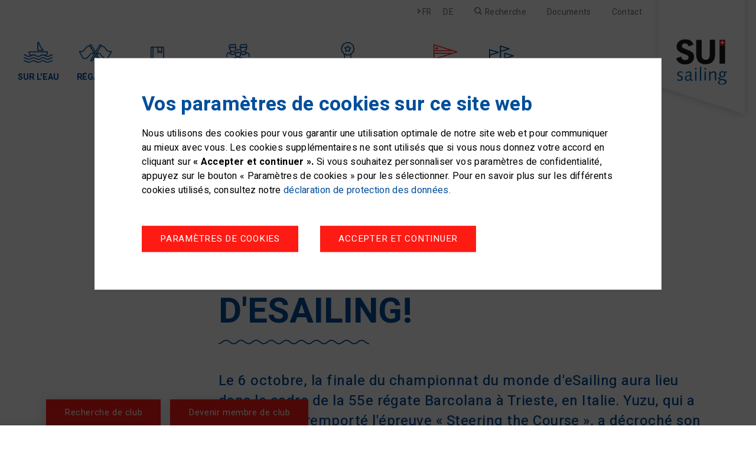

--- FILE ---
content_type: text/html;charset=UTF-8
request_url: https://www.swiss-sailing.ch/fr/federation/news/esailing-world-finals-erstmals-mit-schweizer-beteiligung
body_size: 18000
content:
<!DOCTYPE html><html lang="fr" dir="ltr">
<!--
This website is powered by Neos, the Open Source Content Application Platform licensed under the GNU/GPL.
Neos is based on Flow, a powerful PHP application framework licensed under the MIT license.

More information and contribution opportunities at https://www.neos.io
-->
<head><!-- Google Tag Manager --><script type="text/plaintext" data-nezzo-cookie-group="marketing">(function(w,d,s,l,i){w[l]=w[l]||[];w[l].push({'gtm.start':new Date().getTime(),event:'gtm.js'});var f=d.getElementsByTagName(s)[0],j=d.createElement(s),dl=l!='dataLayer'?'&l='+l:'';j.async=true;j.src='https://www.googletagmanager.com/gtm.js?id='+i+dl;f.parentNode.insertBefore(j,f);})(window,document,'script','dataLayer','GTM-WSNJCJM');</script><!-- End Google Tag Manager --><meta charset="UTF-8" /><title>eSailing World Finals erstmals mit schweizer Beteiligung! - News - Fédération - Swiss Sailing</title><meta name="robots" content="index,follow" /><link rel="canonical" href="https://www.swiss-sailing.ch/fr/federation/news/esailing-world-finals-erstmals-mit-schweizer-beteiligung" /><link rel="alternate" hreflang="x-default" href="https://www.swiss-sailing.ch/verband/news/esailing-world-finals-erstmals-mit-schweizer-beteiligung" /><link rel="alternate" hreflang="de" href="https://www.swiss-sailing.ch/verband/news/esailing-world-finals-erstmals-mit-schweizer-beteiligung" /><link rel="alternate" hreflang="fr" href="https://www.swiss-sailing.ch/fr/federation/news/esailing-world-finals-erstmals-mit-schweizer-beteiligung" /><meta name="twitter:card" content="summary" /><meta name="twitter:title" content="eSailing World Finals erstmals mit schweizer Beteiligung!" /><meta name="twitter:url" content="https://www.swiss-sailing.ch/fr/federation/news/esailing-world-finals-erstmals-mit-schweizer-beteiligung" /><meta name="twitter:image" content="https://www.swiss-sailing.ch/_Resources/Persistent/2/6/f/e/26fe2b5358e0c5f3b5f38f8ea5f0858ede1a507a/231004_eSailing-600x378.png" /><meta property="og:type" content="article" /><meta property="og:title" content="eSailing World Finals erstmals mit schweizer Beteiligung!" /><meta property="og:site_name" content="Home" /><meta property="og:locale" content="fr" /><meta property="og:url" content="https://www.swiss-sailing.ch/fr/federation/news/esailing-world-finals-erstmals-mit-schweizer-beteiligung" /><meta property="og:image" content="https://www.swiss-sailing.ch/_Resources/Persistent/d/b/a/2/dba2b805c2605c5db16b9303ebf809cc51d74a41/231004_eSailing-997x628.png" /><meta property="og:image:width" content="997" /><meta property="og:image:height" content="628" /><meta property="og:image:alt" content="eSailing Swiss Championship" /><script type="application/ld+json">{"@context":"http:\/\/schema.org\/","@type":"BreadcrumbList","itemListElement":[{"@type":"ListItem","position":1,"name":"Home","item":"https:\/\/www.swiss-sailing.ch\/fr"},{"@type":"ListItem","position":2,"name":"F\u00e9d\u00e9ration","item":"https:\/\/www.swiss-sailing.ch\/fr\/federation\/a-propos-de-nous"},{"@type":"ListItem","position":3,"name":"News","item":"https:\/\/www.swiss-sailing.ch\/fr\/federation\/news"},{"@type":"ListItem","position":4,"name":"04.10.2023 eSailing World Finals erstmals mit schweizer Beteiligung!","item":"https:\/\/www.swiss-sailing.ch\/fr\/federation\/news\/esailing-world-finals-erstmals-mit-schweizer-beteiligung"}]}</script><meta name="viewport" content="width=device-width, initial-scale=1, viewport-fit=auto" /><link rel="preconnect" href="https://fonts.gstatic.com" crossorigin /><link rel="stylesheet" href="/_Resources/Static/Packages/Internezzo.Neos/Css/Styles.css" media="all" async /><link rel="stylesheet preload" as="style" href="https://fonts.googleapis.com/css?family=Heebo:300,400,500,700&amp;display=swap" media="all" async defer /><link rel="apple-touch-icon" sizes="180x180" href="/_Resources/Static/Packages/Internezzo.Neos/Favicon/apple-touch-icon.png" /><link rel="icon" type="image/png" sizes="32x32" href="/_Resources/Static/Packages/Internezzo.Neos/Favicon/favicon-32x32.png" /><link rel="icon" type="image/png" sizes="16x16" href="/_Resources/Static/Packages/Internezzo.Neos/Favicon/favicon-16x16.png" /><link rel="manifest" href="/_Resources/Static/Packages/Internezzo.Neos/Favicon/site.webmanifest" /><link rel="mask-icon" href="/_Resources/Static/Packages/Internezzo.Neos/Favicon/safari-pinned-tab.svg" color="#014f9a" /><link rel="shortcut icon" href="/_Resources/Static/Packages/Internezzo.Neos/Favicon/favicon.ico" /><meta name="msapplication-TileColor" content="#ffffff" /><meta name="msapplication-config" content="/_Resources/Static/Packages/Internezzo.Neos/Favicon/browserconfig.xml" /><meta name="theme-color" content="#ffffff" /><script type="application/ld+json">{"@context":"http:\/\/schema.org","@type":"NewsArticle","mainEntityOfPage":{"@type":"WebPage","@id":"https:\/\/www.swiss-sailing.ch\/fr\/federation\/news\/esailing-world-finals-erstmals-mit-schweizer-beteiligung"},"headline":"Premi\u00e8re participation suisse \u00e0 la finale du championnat du monde d'eSailing!","image":"https:\/\/www.swiss-sailing.ch\/_Resources\/Persistent\/9\/2\/c\/4\/92c47a8d4d92dcaec686104f3ce877b900327106\/231004_eSailing.png","datePublished":"2023-10-04 02:00+02:00","dateModified":"2023-11-13 09:35+01:00","description":"Le 6 octobre, la finale du championnat du monde d'eSailing aura lieu dans le cadre de la 55e r\u00e9gate Barcolana \u00e0 Trieste, en Italie. Yuzu, qui a brillamment remport\u00e9 l'\u00e9preuve \u00ab&nbsp;Steering the Course&nbsp;\u00bb, a d\u00e9croch\u00e9 son ticket pour la grande finale. Elle est ainsi la premi\u00e8re Suissesse \u00e0 se qualifier pour la finale du championnat du monde. Elle est en outre la seule femme encore en lice."} </script></head><!-- Google Tag Manager (noscript) --><noscript><iframe src="https://www.googletagmanager.com/ns.html?id=GTM-WSNJCJM" height="0" width="0" style="display:none;visibility:hidden"></iframe></noscript><!-- End Google Tag Manager (noscript) --><body class data-nezzo="{&quot;env&quot;:{&quot;prod&quot;:true,&quot;fe&quot;:true,&quot;monocle&quot;:false,&quot;ariminjs&quot;:&quot;1.10.2&quot;}}"><div class="floatings container" data-nezzo-floatings><div class="row"><div class="floating__btn--search col-auto d-print-none btn" data-nezzo-floating-open-search="/fr/youth/club-finder"><p>Recherche de club</p></div><div class="floating__btn--member col-auto d-print-none btn"><p class="btn--linked"><a href="/fr/youth/club-finder">Devenir membre de club</a></p></div><div class="floating__club-search col-sm-12" data-nezzo-floating-search><h2>Recherche de club</h2><div class="form-group"><label for="floatingClubRegion">Région</label><select id="floatingClubRegion" class="form-control custom-select" data-internezzo-club-filter-floating-region><option value="-1">Choisissez une région</option><option value="0">Toute la Suisse</option><option value="1">Association des clubs de voile de la région lémanique</option><option value="2">Fédération de la voile des lacs jurassiens</option><option value="3">Thuner- und Brienzersee-Seglerverband</option><option value="4">Regionalverband Zentralschweiz</option><option value="5">Zürichsee-Seglerverband</option><option value="6">Regionalverband Bodensee/Rhein</option><option value="7">Regionalverband Graubünden-Walensee</option><option value="8">Federazione Ticinese della vela</option><option value="9">Cruising Club der Schweiz</option></select></div><div class="form-group"><label for="floatingClubLake">Lac</label><select id="floatingClubLake" class="form-control custom-select" data-internezzo-club-filter-floating-lake><option value="-1">choisissez un lac</option><option value="0">tous les lacs suisses</option><option value="12">Lac de Joux</option><option value="13">Etang du Rosel</option><option value="22">Lac de Bienne</option><option value="23">Lac de Morat</option><option value="24">Lac de la Gruyère</option><option value="31">Lac de Thoune</option><option value="32">Lac de Brienz</option><option value="41">Lac de Sempach</option><option value="42">Hallwilersee</option><option value="43">Lac des Quatre Cantons</option><option value="44">Lac d'Aegeri</option><option value="45">Lac de Zoug</option><option value="51">Lac de Zurich</option><option value="52">Greifensee</option><option value="53">Sihlsee</option><option value="61">Lac de Constance</option><option value="62">Rhin</option><option value="71">Walensee</option><option value="72">Lac de Davos</option><option value="73">Lac de St. Moritz</option><option value="74">Lac de Silvaplana</option><option value="75">Lac de Sils</option><option value="81">Lac Majeur</option><option value="82">Lac de Lugano</option><option value="91">Mer</option><option value="11">Léman</option><option value="21">Lac de Neuchâtel</option><option value="92">~Pfäffikersee</option></select></div><div data-internezzo-club-filter-floating-search class="d-print-none btn"><p class="btn--linked"><a href="/fr/youth/club-finder">Recherche de club</a></p></div><button class="floating__button--close visible" data-nezzo-floating-button-close><span class="close--icon-bg"></span><span class="close--icon-leftright"></span><span class="close--icon-rightleft"></span><span class="sr-only">Fermer</span></button></div></div></div><header data-nezzo-header><div class="header__wrapper container"><div class="header__row--nav row"><nav class="nav__languages d-print-none" aria-label="langue de navigation"><ul class="nav__wrapper--lang"><li class="nav__item--lang nav__item--lang-current" title="Français"><span class="sr-only">Français</span><span class="item__lang--text item__lang--text-current">fr</span></li><li class="nav__item--lang" title="Deutsch"><a class="item__lang--link" href="/verband/news/esailing-world-finals-erstmals-mit-schweizer-beteiligung"><span><span class="sr-only">Deutsch</span><span class="item__lang--text">de</span></span></a></li></ul></nav><nav class="nav__search d-print-none"><ul class="nav__wrapper--search"><li class="nav__item--search" data-nezzo-header-search><a class="item__search--link" href="/fr/resultats-de-la-recherche"><span class="item__search--text">Recherche</span></a></li></ul></nav><div class="search-box--wrapper container" aria-label="Rechercher sur ce site web" data-nezzo-search-box><form action="/fr/resultats-de-la-recherche" class="search-box" role="search"><div class="form-group"><label for="search-box__input" data-aos="fade-left">Recherche</label><div class="input-group" data-aos="fade-left" data-aos-delay="200"><input type="text" id="search-box__input" class="form-control" placeholder="Terme de recherche" autocomplete="off" name="search" /><div class="input-group-append"><button class="input-group-text search-box__button--submit" type="submit"><span class="search-box__button--submit-label">Lancer la recherche</span></button></div></div></div></form><div class="search--wrapper-bg"><button class="search-box__button--close" data-nezzo-search-box-button-close><span class="close--icon-bg"></span><span class="close--icon-leftright"></span><span class="close--icon-rightleft"></span><span class="close--text">Fermer</span></button><svg xmlns="http://www.w3.org/2000/svg" xmlns:xlink="http://www.w3.org/1999/xlink" viewBox="0 0 1530 2237" style="filter:blur(10px);position:absolute;z-index:0;"><polygon fill="rgba(0,0,0,0.15)" points="15,15 15,2098 425,2222 1515,1890 1515,15" /></svg><svg xmlns="http://www.w3.org/2000/svg" xmlns:xlink="http://www.w3.org/1999/xlink" viewBox="0 0 1530 2237" style="position:absolute;z-index:1"><polygon fill="white" points="15,15 15,2098 425,2222 1515,1890 1515,15" /></svg></div></div><nav class="nav__meta d-print-none" aria-label="Meta Navigation"><ul class="nav__wrapper--meta"><li class="nav__item--meta"><a class="item__meta--link" href="/fr/documents"><span class="item__meta--text">Documents</span></a></li><li class="nav__item--meta"><a class="item__meta--link" href="/fr/Contact"><span class="item__meta--text">Contact</span></a></li></ul></nav><div class="header__logo--wrapper"><a class="header__logo--link" href="/fr" title="Page d'accueil  {0}"><img alt="Logo - Swiss Sailing" title="Swiss Sailing" src="https://www.swiss-sailing.ch/_Resources/Static/Packages/Internezzo.Neos/Images/swiss-sailing.svg?bust=96ea8aea" /></a></div></div><div class="header__row--nav-main row"><div class="mainNav__level--wrapper-bg" data-nezzo-mainnav-bg><div class="mainNav__level--wrapper-bg-inner"></div></div><button class="mainNav__button--close" data-nezzo-mainnav-button-close><span class="close--icon-bg"></span><span class="close--icon-leftright"></span><span class="close--icon-rightleft"></span><span class="close--text">fermer</span></button><nav class="mainNav__wrapper d-print-none" aria-label="navigation principale" data-nezzo-mainnav><div class="mainNav__link--back" data-nezzo-mainnav-back>retour</div><button class="mainNav__button--open" data-nezzo-mainnav-button-open><span class="mainNav__open--icon"></span><span class="sr-only">Toggle Main Navigation</span></button><ul class="mainNav mainNav__level1" data-nezzo-mainnav-level="1"><li data-nezzo-mainnav-haschilds class="mainNav__item level1 sub"><a href="/fr/youth/sur-l-eau"><span class="mainNav__icon mainNav__icon--cruising"><svg class="icon_cruising" xmlns="http://www.w3.org/2000/svg" viewBox="0 0 40 29"><g fill="currentColor"><path class="icon_cruising_1" d="M0.7,18.3c0.9,0,1.8,0.3,2.5,0.8c2.3,1.7,5.4,1.7,7.7,0c1.5-1.1,3.6-1.1,5.1,0c1.1,0.8,2.5,1.3,3.8,1.3s2.7-0.4,3.8-1.3c1.5-1.1,3.6-1.1,5.1,0c2.3,1.7,5.4,1.7,7.7,0c0.7-0.5,1.6-0.8,2.4-0.8c0,0,0.1,0,0.1,0c0.4,0,0.6-0.3,0.6-0.6c0-0.4-0.3-0.7-0.6-0.7c-1.2,0-2.4,0.4-3.3,1.1c-1.5,1.1-3.5,1.3-5.2,0.5l0,0c0.3-0.2,0.6-0.4,0.9-0.7c1-1.1,1.5-2.5,1.5-4v-1.1h-26v1.1c0,1.5,0.5,2.9,1.5,4c0.2,0.3,0.5,0.5,0.9,0.7c-1.7,0.8-3.6,0.6-5.2-0.5C3.1,17.4,1.9,17,0.7,17C0.3,17,0,17.3,0,17.6C0.1,18,0.4,18.3,0.7,18.3z M8.1,14.1h23.4c0,1.1-0.4,2.1-1.1,2.9c-0.2,0.2-0.4,0.4-0.6,0.5l-0.7,0.3c-0.9-0.6-1.9-0.9-3-0.9c-1.2,0-2.4,0.4-3.3,1.1c-1.8,1.3-4.3,1.3-6.1,0c-0.9-0.7-2.1-1.1-3.2-1.1c0,0-0.1,0-0.1,0c-1.1,0-2.1,0.3-3,0.9c-0.3-0.1-0.6-0.3-0.6-0.3c-0.2-0.2-0.4-0.3-0.6-0.5C8.5,16.2,8.1,15.2,8.1,14.1z"/><path class="icon_cruising_2" d="M38.9,21c-1.2,0-2.4,0.4-3.3,1.1c-1.8,1.3-4.3,1.3-6.1,0c-1.9-1.5-4.7-1.5-6.6,0c-1.8,1.3-4.3,1.3-6.1,0c-2-1.5-4.6-1.5-6.6,0c-1.8,1.3-4.3,1.3-6.1,0C3,21.3,1.9,21,0.6,21C0.3,21,0,21.3,0,21.6c0,0.4,0.3,0.7,0.7,0.6c0.9-0.1,1.8,0.3,2.5,0.8c2.3,1.7,5.4,1.7,7.7,0c1.5-1.1,3.5-1.1,5.1,0c1.1,0.8,2.5,1.3,3.8,1.3c1.3,0,2.7-0.4,3.8-1.3c1.5-1.1,3.6-1.1,5.1,0c2.3,1.7,5.4,1.7,7.7,0c0.7-0.5,1.6-0.8,2.4-0.8c0,0,0.1,0,0.1,0c0.4,0,0.6-0.3,0.6-0.6 C39.5,21.3,39.2,21,38.9,21z"/><path class="icon_cruising_3" d="M19.3,12.1h7.2c0.3,0,0.5-0.1,0.6-0.4s0.1-0.5-0.1-0.7c-2.7-3.1-4.7-6.7-6-10.6C20.9,0.1,20.6,0,20.3,0l-1.1,0.2c-0.3,0-0.6,0.3-0.6,0.6v10.6C18.7,11.8,19,12.1,19.3,12.1z M20,1.4c1.2,3.4,2.9,6.6,5.2,9.4H20V1.4z"/><path class="icon_cruising_4" d="M38.9,25c-1.2,0-2.4,0.4-3.3,1.1c-1.8,1.3-4.3,1.3-6.1,0c-1.9-1.5-4.7-1.5-6.6,0c-1.8,1.3-4.3,1.3-6.1,0c-2-1.5-4.6-1.5-6.6,0c-1.8,1.3-4.3,1.3-6.1,0C3,25.4,1.9,24.9,0.6,25C0.3,25,0,25.3,0,25.6c0,0.4,0.3,0.6,0.6,0.6c0,0,0,0,0,0c0.9,0,1.8,0.3,2.5,0.8c2.3,1.7,5.4,1.7,7.7,0c1.5-1.1,3.5-1.1,5.1,0c1.1,0.8,2.5,1.3,3.8,1.3c1.3,0,2.7-0.4,3.8-1.3c1.5-1.1,3.6-1.1,5.1,0c2.3,1.7,5.4,1.7,7.7,0c0.7-0.5,1.6-0.8,2.4-0.8c0,0,0.1,0,0.1,0c0.4,0,0.6-0.3,0.6-0.6 C39.5,25.3,39.2,25,38.9,25z"/></g></svg>
</span><span class="mainNav__text">Sur l'eau</span></a><div class="mainNav__level2--wrapper"><ul class="mainNav__level2 col1" data-nezzo-mainnav-level="2" data-aos="fade-left"><li data-nezzo-mainnav-haschilds class="mainNav__item level2 sub"><a href="/fr/youth/sur-l-eau"><span class="mainNav__text">Sur l'eau</span></a><ul class="mainNav__level3" data-nezzo-mainnav-level="3"><li class="mainNav__item level3"><a href="/fr/youth/sur-l-eau/pourquoi"><span class="mainNav__text">Pourquoi</span></a></li><li class="mainNav__item level3"><a href="/fr/youth/sur-l-eau/quoi"><span class="mainNav__text">Quoi</span></a></li><li class="mainNav__item level3"><a href="/fr/youth/sur-l-eau/comment"><span class="mainNav__text">Comment</span></a></li><li class="mainNav__item level3"><a href="/fr/youth/sur-l-eau/ou"><span class="mainNav__text">Où</span></a></li></ul></li></ul><ul class="mainNav__level2 col2" data-nezzo-mainnav-level="2" data-aos="fade-left"><li class="mainNav__item level2"><a href="/fr/youth/club-finder"><span class="mainNav__text">Club Finder</span></a></li><li class="mainNav__item level2"><a href="/fr/youth/class-finder"><span class="mainNav__text">Class Finder</span></a></li></ul></div></li><li data-nezzo-mainnav-haschilds class="mainNav__item level1 sub"><a href="/fr/regater/regates"><span class="mainNav__icon mainNav__icon--racing"><svg class="icon_racing" xmlns="http://www.w3.org/2000/svg" viewBox="0 0 48 26"><path class="icon_racing_1" fill="currentColor" d="M46.6,10c-0.4-0.2-0.8-0.3-1.2-0.2c-2.8,1-4.7-1.4-6.4-3.6c-1.8-2.3-3.7-4.8-6.6-4c0.2-0.8-0.1-1.6-0.8-2c-0.9-0.5-1.9-0.2-2.4,0.7l-5.5,9.5l-5.5-9.5c-0.2-0.4-0.6-0.7-1.1-0.8C16.5-0.1,16,0,15.6,0.2c-0.7,0.4-1,1.3-0.8,2c-2.8-0.8-4.7,1.6-6.6,4c-1.8,2.3-3.6,4.6-6.4,3.6C1.4,9.7,1,9.8,0.6,10c-0.3,0.2-0.5,0.5-0.6,0.9c-0.1,0.4,0,0.7,0.2,1l5,8.7c0.2,0.3,0.5,0.5,0.8,0.6c0.8,0.3,1.6,0.4,2.3,0.4c3.2,0,5.3-2.6,7.1-5c1.9-2.4,3-3.7,4.7-2.5c0.3,0.2,0.8,0.3,1.2,0.2l-4.9,8.4c-0.2,0.4-0.3,0.9-0.2,1.4c0.1,0.5,0.4,0.8,0.8,1.1s0.9,0.3,1.4,0.2c0.5-0.1,0.8-0.4,1.1-0.8l4.1-7.1l4.1,7.1c0.2,0.4,0.6,0.7,1.1,0.8c0.2,0,0.3,0.1,0.5,0.1c0.3,0,0.6-0.1,0.9-0.2c0.4-0.2,0.7-0.6,0.8-1.1c0.1-0.5,0.1-0.9-0.2-1.4l-4.9-8.4c0.4,0.1,0.8,0.1,1.2-0.2c1.7-1.2,2.8,0.1,4.7,2.5c1.8,2.3,3.9,5,7.1,5c0.7,0,1.5-0.1,2.3-0.4c0.3-0.1,0.6-0.3,0.8-0.6l5-8.7C47.3,11.3,47.2,10.4,46.6,10z M29.7,23.8c0,0.1-0.1,0.2-0.2,0.3l0,0c-0.1,0.1-0.2,0.1-0.4,0c-0.1,0-0.2-0.1-0.3-0.2l-4.5-7.7l0.6-1l4.7,8.2C29.7,23.5,29.7,23.7,29.7,23.8z M45.8,11.2l-5,8.7c0,0,0,0-0.1,0c-3.8,1.3-5.9-1.5-8-4.1c-1.3-1.7-2.7-3.5-4.5-3.5c-0.6,0-1.3,0.2-1.9,0.7c0,0,0,0-0.1,0c0,0,0,0,0,0c0,0,0,0,0-0.1l5-8.7c0,0,0,0,0,0C34,2.4,35.5,4,37.9,7c2,2.5,4.2,5.3,7.9,4c0,0,0,0,0.1,0C45.9,11.1,45.9,11.2,45.8,11.2z M31.1,2L18.3,23.9c-0.1,0.1-0.2,0.2-0.3,0.2c-0.1,0-0.2,0-0.3,0l0,0c-0.1-0.1-0.2-0.2-0.2-0.3s0-0.3,0-0.4L30.2,1.5c0.1-0.2,0.4-0.3,0.7-0.2C31.1,1.5,31.2,1.8,31.1,2z M20.9,13C21,13,21,13.1,20.9,13L20.9,13C20.9,13.1,20.9,13.1,20.9,13c-2.8-1.8-4.8,0.7-6.5,2.9c-2.1,2.7-4.2,5.4-8,4.1c0,0,0,0,0,0l-5.1-8.8c0,0,0,0,0,0c0,0,0,0,0,0l0.1,0C5.1,12.4,7.3,9.5,9.3,7c2.4-3,3.9-4.7,6.6-2.8L20.9,13z M17,3.6C17,3.6,17,3.5,17,3.6L16.1,2c-0.1-0.1-0.1-0.2,0-0.4c0-0.1,0.1-0.2,0.2-0.3c0.1-0.1,0.2-0.1,0.4,0c0.1,0,0.2,0.1,0.3,0.2l5.9,10.1l-0.6,1l-4.8-8.2l0,0L17,3.6z"/></svg>
</span><span class="mainNav__text">Régater</span></a><div class="mainNav__level2--wrapper"><ul class="mainNav__level2 col1" data-nezzo-mainnav-level="2" data-aos="fade-left"><li data-nezzo-mainnav-haschilds class="mainNav__item level2 sub"><a href="/fr/regater/regates"><span class="mainNav__text">Régates</span></a><ul class="mainNav__level3" data-nezzo-mainnav-level="3"><li class="mainNav__item level3"><a href="/fr/regater/regates/calendrier-des-regates"><span class="mainNav__text">Calendrier des régates</span></a></li><li class="mainNav__item level3"><a href="/fr/regater/regates/manage2sail"><span class="mainNav__text">manage2sail</span></a></li><li class="mainNav__item level3"><a href="/fr/regater/regates/organisation"><span class="mainNav__text">Organisation</span></a></li></ul></li><li data-nezzo-mainnav-haschilds class="mainNav__item level2 sub"><a href="/fr/regater/jauge"><span class="mainNav__text">Jauge</span></a><ul class="mainNav__level3" data-nezzo-mainnav-level="3"><li class="mainNav__item level3"><a href="/fr/regater/jauge/le-certificat-de-jauge"><span class="mainNav__text">Le certificat de jauge</span></a></li><li class="mainNav__item level3"><a href="/fr/regater/jauge/commission-de-jauge"><span class="mainNav__text">Commission de jauge</span></a></li><li class="mainNav__item level3"><a href="/fr/regater/officiels-de-swiss-sailing/recherche-d-officiels"><span class="mainNav__text">Trouver un jaugeur</span></a></li></ul></li></ul><ul class="mainNav__level2 col2" data-nezzo-mainnav-level="2" data-aos="fade-left"><li class="mainNav__item level2"><a href="/fr/regater/organiser-une-regate"><span class="mainNav__text">Organiser une régate</span></a></li><li class="mainNav__item level2"><a href="/fr/regater/participer-a-une-regate"><span class="mainNav__text">Participer à une régate</span></a></li><li data-nezzo-mainnav-haschilds class="mainNav__item level2 sub"><a href="/fr/regater/officiels-de-swiss-sailing"><span class="mainNav__text">Officiels de Swiss Sailing</span></a><ul class="mainNav__level3" data-nezzo-mainnav-level="3"><li class="mainNav__item level3"><a href="/fr/regater/officiels-de-swiss-sailing/recherche-d-officiels"><span class="mainNav__text">Recherche d’officiels</span></a></li></ul></li></ul><ul class="mainNav__level2 col3" data-nezzo-mainnav-level="2" data-aos="fade-left"><li data-nezzo-mainnav-haschilds class="mainNav__item level2 sub"><a href="/fr/regater/cs"><span class="mainNav__text">Championnats de Suisse</span></a><ul class="mainNav__level3" data-nezzo-mainnav-level="3"><li class="mainNav__item level3"><a href="/fr/regater/cs/documents"><span class="mainNav__text">Documents pour organisateurs et délégués d'un CS</span></a></li><li class="mainNav__item level3"><a href="/fr/regater/cs/directives-d-application-swiss-sailing"><span class="mainNav__text">Directives d’application Swiss Sailing</span></a></li></ul></li><li class="mainNav__item level2"><a href="/fr/regater/swiss-sailing-league"><span class="mainNav__text">Swiss Sailing League</span></a></li><li class="mainNav__item level2"><a href="/fr/regater/news-racing"><span class="mainNav__text">News Racing</span></a></li></ul></div></li><li data-nezzo-mainnav-haschilds class="mainNav__item level1 sub"><a href="/fr/formation/juniors"><span class="mainNav__icon mainNav__icon--training"><svg class="icon_training" xmlns="http://www.w3.org/2000/svg" viewBox="0 0 19 24"><path class="icon_training_1" fill="currentColor" d="M17.3,0H1.4C0.6,0,0,0.6,0,1.4v20.9c0,0.8,0.6,1.4,1.4,1.4h15.9c0.8,0,1.4-0.6,1.4-1.4V1.4C18.7,0.6,18.1,0,17.3,0z M10.2,9.2c0.4,0.1,0.7,0.3,2.7-2c1.5,1.8,2.1,2.2,2.5,2.2c0.1,0,0.2,0,0.3-0.1c0.3-0.1,0.5-0.4,0.5-0.7V1.3h1.2c0,0,0.1,0.1,0.1,0.1v20.9c0,0-0.1,0.1-0.1,0.1H4V1.3h5.8v7.2C9.8,8.8,10,9.1,10.2,9.2z M14.8,7.3c-0.4-0.4-0.9-1-1.4-1.6c-0.1-0.1-0.3-0.2-0.5-0.2c0,0,0,0,0,0c-0.2,0-0.4,0.1-0.5,0.2c-0.5,0.5-1,1.1-1.4,1.5v-6h3.8V7.3z M1.3,1.4C1.3,1.4,1.4,1.3,1.3,1.4l1.4-0.1v21.1H1.4c0,0-0.1-0.1-0.1-0.1V1.4z"/></svg>
</span><span class="mainNav__text">Formation</span></a><div class="mainNav__level2--wrapper"><ul class="mainNav__level2 col1" data-nezzo-mainnav-level="2" data-aos="fade-left"><li data-nezzo-mainnav-haschilds class="mainNav__item level2 sub"><a href="/fr/formation/juniors"><span class="mainNav__text">Formation Juniors</span></a><ul class="mainNav__level3" data-nezzo-mainnav-level="3"><li class="mainNav__item level3"><a href="/fr/formation/juniors/system"><span class="mainNav__text">Swiss Sailing System</span></a></li><li class="mainNav__item level3"><a href="/fr/formation/juniors/new-kids-on-the-water"><span class="mainNav__text">New Kids on the water</span></a></li><li class="mainNav__item level3"><a href="/fr/formation/juniors/annonce-camps"><span class="mainNav__text">Annonce camps GU 4</span></a></li><li class="mainNav__item level3"><a href="/fr/formation/juniors/1418coach"><span class="mainNav__text">1418 coach</span></a></li><li class="mainNav__item level3"><a href="/fr/formation/juniors/activites-des-clubs"><span class="mainNav__text">Activités des clubs</span></a></li><li class="mainNav__item level3"><a href="/fr/formation/juniors/news-youth"><span class="mainNav__text">News Youth</span></a></li></ul></li><li data-nezzo-mainnav-haschilds class="mainNav__item level2 sub"><a href="/fr/formation/js"><span class="mainNav__text">J+S et entraîneurs</span></a><ul class="mainNav__level3" data-nezzo-mainnav-level="3"><li class="mainNav__item level3"><a href="/fr/formation/js/structure"><span class="mainNav__text">Structure de la formation</span></a></li><li class="mainNav__item level3"><a href="/fr/formation/js/programme"><span class="mainNav__text">Programme de la formation</span></a></li><li class="mainNav__item level3"><a href="/fr/formation/js/equivalences"><span class="mainNav__text">Equivalences</span></a></li><li class="mainNav__item level3"><a href="/fr/formation/js/formations"><span class="mainNav__text">Formations des entraîneurs Suisse </span></a></li><li class="mainNav__item level3"><a href="/fr/formation/js/documents"><span class="mainNav__text">Documents</span></a></li><li class="mainNav__item level3"><a href="/fr/formation/js/Bourse-d-emploi"><span class="mainNav__text">Bourse d’emploi</span></a></li><li class="mainNav__item level3"><a href="/fr/formation/js/statistiques"><span class="mainNav__text">Statistiques</span></a></li></ul></li></ul><ul class="mainNav__level2 col2" data-nezzo-mainnav-level="2" data-aos="fade-left"><li data-nezzo-mainnav-haschilds class="mainNav__item level2 sub"><a href="/fr/formation/adultes"><span class="mainNav__text">Formation Adultes</span></a><ul class="mainNav__level3" data-nezzo-mainnav-level="3"><li class="mainNav__item level3"><a href="/fr/formation/adultes/esa-formation"><span class="mainNav__text">Formation ESA</span></a></li><li class="mainNav__item level3"><a href="/fr/formation/adultes/professeur-de-voile"><span class="mainNav__text">Professeur de voile</span></a></li></ul></li><li data-nezzo-mainnav-haschilds class="mainNav__item level2 sub"><a href="/fr/formation/officiels"><span class="mainNav__text">Formation Officiels</span></a><ul class="mainNav__level3" data-nezzo-mainnav-level="3"><li class="mainNav__item level3"><a href="/fr/formation/officiels/programme-de-formation"><span class="mainNav__text">Programme de formation et de perfectionnement</span></a></li><li class="mainNav__item level3"><a href="/fr/formation/officiels/taches"><span class="mainNav__text">Tâches des officiels</span></a></li><li class="mainNav__item level3"><a href="/fr/formation/officiels/comment-devenir-officiel"><span class="mainNav__text">Comment devenir officiel</span></a></li><li class="mainNav__item level3"><a href="/fr/formation/officiels/jaugeurs"><span class="mainNav__text">La formation des jaugeurs</span></a></li></ul></li><li data-nezzo-mainnav-haschilds class="mainNav__item level2 sub"><a href="/fr/formation/la-certification-des-ecoles-de-voile"><span class="mainNav__text">La certification des écoles de voile</span></a><ul class="mainNav__level3" data-nezzo-mainnav-level="3"><li class="mainNav__item level3"><a href="/fr/formation/la-certification-des-ecoles-de-voile/apercu-des-ecoles-de-voile-certifiees"><span class="mainNav__text">Aperçu des écoles de voile certifiées</span></a></li></ul></li></ul></div></li><li data-nezzo-mainnav-haschilds class="mainNav__item level1 sub"><a href="/fr/cruising/voile-loisir"><span class="mainNav__icon mainNav__icon--youth"><svg class="icon_training" xmlns="http://www.w3.org/2000/svg" viewBox="0 0 30 25"><g fill="currentColor"><path class="icon_training_1" d="M10.1,14.1l0.1-0.1l0-0.1c-0.1-0.3-0.2-0.6-0.2-0.9l0-0.2l-0.2,0.1c-0.5,0.2-1.1,0.4-1.7,0.4c-1.3,0-2.4-0.6-2.8-1.3c0.7-0.1,1.2-0.6,1.5-1.2c0,0,0-0.1,0-0.1c0.9,0.4,1.9,0.3,2.7-0.1l0.1,0l0-0.1c0-0.4,0.1-0.8,0.2-1.2l0.1-0.5L9.5,9.1C9.1,9.5,8.6,9.7,8,9.7C6.6,9.7,5.3,8,4.9,6.2c0.3-0.1,0.5-0.3,0.8-0.7C5.8,5.4,6,5.1,6.3,4.9c1.1,0.5,2.3,0.5,3.4-0.1l1.2,1C11,5.9,11.1,5.9,11.2,6c-0.1,0.3-0.1,0.6-0.2,0.8l-0.1,0.4L11.2,7c0,0,0,0,0.1,0c0.3-0.1,0.6-0.2,0.9-0.3l0.1,0l0-0.1c0.1-0.3,0.2-0.7,0.2-1c0-0.1,0.1-0.2,0.1-0.2c0.3-1.1,0.1-2.6-0.2-3.6c-0.1-0.3-0.2-0.6-0.3-0.9C12,0.3,11.6,0,11.1,0c0,0,0,0,0,0c-0.3,0-0.5,0.1-0.7,0.2C9.8,0.5,9.2,0.6,8.7,0.6c-0.1,0-0.2,0-0.3,0L5.9,0.5C5.4,0.5,5,0.6,4.6,0.8C3.3,1.5,3,4.4,3.4,5.6c0,0.1,0.1,0.1,0.1,0.2C3.8,7.4,4.6,9,5.7,10c0,0.1-0.1,0.2-0.1,0.3c-0.1,0.3-0.4,0.5-0.7,0.5c0,0,0,0,0,0H4.2c0,0,0,0,0,0c-2,0-3.7,1.5-3.9,3.5L0,16.8c0,0.2,0,0.3,0.1,0.4c0.1,0.1,0.3,0.2,0.4,0.2l0.1,0c0.3,0,0.6-0.2,0.6-0.6l0.2-2.4c0.1-1.3,1.2-2.3,2.5-2.4c0.3,1.4,2,2.5,4,2.5C8.7,14.5,9.4,14.4,10.1,14.1z M6.7,3.7C6.6,3.6,6.4,3.6,6.3,3.6C6,3.6,5.7,3.7,5.5,3.9C5,4.5,4.7,4.8,4.5,5C4.3,4,4.7,2.1,5.2,1.9c0.2-0.1,0.4-0.1,0.6-0.1c0,0,0,0,0.1,0l2.5,0.1c0.1,0,0.2,0,0.3,0c0.8,0,1.5-0.2,2.2-0.6c0.1,0,0.1-0.1,0.2-0.1c0.1,0.2,0.2,0.5,0.2,0.7c0.2,0.7,0.4,1.9,0.2,2.8l-1.1-1c-0.3-0.3-0.8-0.3-1.2-0.1C8.4,4.1,7.5,4.1,6.7,3.7z"/><path class="icon_training_2" d="M29.7,14.3c-0.2-2-1.9-3.5-3.9-3.5c0,0,0,0,0,0h-0.7c0,0,0,0,0,0c-0.3,0-0.6-0.2-0.7-0.5c0-0.1-0.1-0.2-0.1-0.3c1.3-1.2,2.1-3.1,2.2-4.5c0-0.1,0.1-0.2,0.1-0.2c0.3-1.1,0.1-2.6-0.2-3.6c-0.1-0.3-0.2-0.6-0.3-0.9C25.9,0.3,25.5,0,25,0c0,0,0,0,0,0c-0.3,0-0.5,0.1-0.7,0.2c-0.5,0.3-1.1,0.4-1.7,0.4c-0.1,0-0.2,0-0.3,0l-2.5-0.1c-0.4,0-0.9,0.1-1.3,0.3c-1.4,0.7-1.6,3.6-1.2,4.8c0,0.1,0.1,0.1,0.1,0.2c0,0.1,0,0.1,0,0.2l0,0.2l0.2,0c0.4-0.1,0.7,0,1.1,0.1l0.1,0l0.1,0c0.3-0.2,0.5-0.4,0.7-0.6c0.2-0.2,0.4-0.4,0.7-0.7c1.1,0.5,2.3,0.5,3.4-0.1l1.2,1C24.9,5.9,25,5.9,25.1,6c-0.4,1.8-1.7,3.7-3.2,3.7c-0.5,0-1-0.2-1.4-0.6l-0.3-0.3l0.1,0.4c0.1,0.4,0.1,0.8,0.1,1.2l0,0.1l0.1,0c0.8,0.4,1.8,0.5,2.7,0.1c0,0,0,0.1,0,0.1c0.3,0.6,0.8,1.1,1.5,1.2c-0.3,0.7-1.5,1.3-2.8,1.3c-0.6,0-1.2-0.1-1.7-0.4L20,12.9l0,0.2c-0.1,0.3-0.1,0.6-0.2,0.9l0,0.1l0.1,0.1c0.6,0.3,1.3,0.4,2,0.4c2.1,0,3.8-1,4.1-2.5c1.3,0.1,2.4,1.1,2.5,2.4l0.2,2.4c0,0.3,0.3,0.6,0.6,0.6l0.1,0c0.2,0,0.3-0.1,0.4-0.2c0.1-0.1,0.2-0.3,0.1-0.4L29.7,14.3z M20.6,3.7c-0.1-0.1-0.3-0.1-0.5-0.1c-0.3,0-0.6,0.1-0.8,0.3c-0.5,0.6-0.8,0.9-1,1c-0.2-1,0.1-2.8,0.6-3.1c0.2-0.1,0.4-0.1,0.6-0.1c0,0,0,0,0.1,0l2.5,0.1c0.1,0,0.2,0,0.3,0c0.8,0,1.6-0.2,2.3-0.6c0.1,0,0.1-0.1,0.2-0.1C25,1.5,25.1,1.7,25.2,2c0.2,0.7,0.4,1.9,0.2,2.8l-1.1-1c-0.3-0.3-0.8-0.3-1.2-0.1C22.3,4.1,21.4,4.1,20.6,3.7z"/><path class="icon_training_3" d="M18.9,17.5C18.9,17.5,18.8,17.5,18.9,17.5h-0.7c0,0,0,0,0,0c-0.3,0-0.6-0.2-0.7-0.5c0-0.1-0.1-0.2-0.1-0.3c1.3-1.2,2.1-3.1,2.2-4.5c0-0.1,0.1-0.2,0.1-0.2c0.3-1.1,0.1-2.6-0.2-3.6c-0.1-0.3-0.2-0.6-0.3-0.9C19,7,18.5,6.7,18,6.7c0,0,0,0,0,0c-0.3,0-0.5,0.1-0.7,0.2c-0.5,0.3-1.1,0.4-1.7,0.4c-0.1,0-0.2,0-0.3,0l-2.5-0.1c-0.4,0-0.9,0.1-1.2,0.3c-1.4,0.7-1.6,3.6-1.2,4.8c0,0.1,0.1,0.1,0.1,0.2c0.2,1.6,1.1,3.2,2.2,4.2c0,0.1-0.1,0.2-0.1,0.3c-0.1,0.3-0.4,0.5-0.7,0.5c0,0,0,0,0,0h-0.7c0,0,0,0,0,0c-2,0-3.7,1.5-3.9,3.5l-0.2,2.6c0,0.2,0,0.3,0.1,0.4s0.3,0.2,0.4,0.2c0.3,0,0.6-0.2,0.7-0.6l0.2-2.6c0.1-1.3,1.2-2.3,2.5-2.4c0.3,1.4,2,2.5,4,2.5s3.7-1,4-2.5c1.3,0.1,2.4,1.1,2.5,2.4l0.2,2.6c0,0.3,0.3,0.6,0.6,0.6c0,0,0,0,0.1,0c0.3,0,0.6-0.3,0.6-0.7l-0.2-2.6C22.5,19,20.9,17.5,18.9,17.5z M13.7,17.5L13.7,17.5C13.7,17.5,13.7,17.4,13.7,17.5c0.8,0.3,1.7,0.3,2.5-0.1c0,0,0,0.1,0,0.1c0.3,0.6,0.8,1.1,1.5,1.2C17.4,19.5,16.2,20,15,20s-2.4-0.6-2.8-1.3C12.9,18.6,13.4,18.1,13.7,17.5z M16.1,10.3c-0.8,0.4-1.7,0.5-2.4,0.1c-0.1-0.1-0.3-0.1-0.5-0.1c-0.3,0-0.6,0.1-0.8,0.3c-0.5,0.6-0.8,0.9-1,1c-0.2-1,0.1-2.8,0.6-3.1c0.2-0.1,0.4-0.1,0.6-0.1c0,0,0,0,0.1,0l2.5,0.1c0.1,0,0.2,0,0.3,0c0.8,0,1.5-0.2,2.2-0.6C17.9,8,18,7.9,18,7.9c0.1,0.2,0.2,0.5,0.2,0.7c0.2,0.7,0.4,1.9,0.2,2.8l-1.1-1C17,10.2,16.5,10.1,16.1,10.3z M12.6,12.3c0.2-0.2,0.4-0.4,0.7-0.7c1.1,0.5,2.3,0.5,3.4-0.1l1.2,1c0.1,0.1,0.2,0.1,0.3,0.2c-0.4,1.8-1.7,3.7-3.2,3.7c-1.4,0-2.7-1.7-3.1-3.5C12.1,12.8,12.3,12.6,12.6,12.3z"/></g></svg>
</span><span class="mainNav__text">Sport de loisirs</span></a><div class="mainNav__level2--wrapper"><ul class="mainNav__level2 col1" data-nezzo-mainnav-level="2" data-aos="fade-left"><li class="mainNav__item level2"><a href="/fr/cruising/voile-loisir"><span class="mainNav__text">Voile loisir</span></a></li></ul><ul class="mainNav__level2 col2" data-nezzo-mainnav-level="2" data-aos="fade-left"><li class="mainNav__item level2"><a href="/fr/cruising/partage-de-bateaux-naviguer-plus-facilement"><span class="mainNav__text">Partage de bateaux: naviguer plus facilement</span></a></li><li class="mainNav__item level2"><a href="/fr/cruising/boatpark"><span class="mainNav__text">Boatpark : Places pour tous les visiteurs</span></a></li></ul><ul class="mainNav__level2 col3" data-nezzo-mainnav-level="2" data-aos="fade-left"><li class="mainNav__item level2"><a href="/fr/cruising/cruising-club-de-suisse-ccs"><span class="mainNav__text">Cruising Club de Suisse (CCS)</span></a></li><li class="mainNav__item level2"><a href="/fr/cruising/news-cruising"><span class="mainNav__text">News Cruising</span></a></li></ul></div></li><li data-nezzo-mainnav-haschilds class="mainNav__item level1 sub"><a href="/fr/elite/swiss-sailing-team-1"><span class="mainNav__icon mainNav__icon--elite"><svg class="icon_elite" xmlns="http://www.w3.org/2000/svg" viewBox="0 0 20 31"><g fill="currentColor"><path class="icon_elite_1" d="M13.5,7.5l-1.9-0.1l-0.7-1.7c-0.2-0.5-0.7-0.8-1.1-0.7c-0.4,0-0.8,0.3-1,0.7L8,7.3L6.2,7.5 C5.5,7.5,5,7.9,5,8.6c0,0.3,0.1,0.7,0.4,0.9c0,0,0,0,0.1,0l1.4,1.2l-0.5,1.8c-0.1,0.3-0.1,0.6,0.1,0.9c0.1,0.3,0.4,0.5,0.7,0.6 C7.2,14,7.4,14,7.4,14c0.2,0,0.5,0,0.7-0.2l1.6-1l1.7,1c0.2,0.1,0.4,0.2,0.6,0.2c0,0,0.1,0,0.1,0c0.3,0,0.6-0.2,0.8-0.4 s0.3-0.5,0.3-0.8c0,0,0-0.2,0-0.2l-0.5-1.9l1.6-1.3c0.2-0.2,0.4-0.5,0.4-0.8c0-0.3-0.1-0.6-0.3-0.8C14,7.6,13.8,7.5,13.5,7.5z  M11.2,10.7l0.5,1.9l-1.6-1c-0.2-0.1-0.5-0.1-0.7,0l-1.7,1l0.5-1.9c0.1-0.2,0-0.5-0.2-0.7L6.5,8.8l2-0.2c0.2,0,0.5-0.2,0.6-0.4 l0.7-1.8l0.7,1.8c0.1,0.2,0.3,0.4,0.6,0.4L13,8.7L11.5,10C11.3,10.1,11.2,10.4,11.2,10.7z"/><path class="icon_elite_2" d="M18.9,8.3L18.6,8c-0.2-0.2-0.2-0.4-0.2-0.6L18.7,7c0-0.1,0.1-0.2,0.1-0.3c0.1-0.5,0.1-1-0.2-1.4 c-0.2-0.4-0.6-0.7-1.1-0.8l-0.5-0.1c-0.2-0.1-0.4-0.3-0.4-0.5l0-0.4c0,0,0-0.1,0-0.1c0-0.5-0.2-0.9-0.6-1.2 c-0.3-0.3-0.8-0.5-1.3-0.5l-0.7,0.1H14c-0.2,0-0.4-0.1-0.5-0.3L13.3,1c-0.3-0.6-0.9-1-1.6-1c-0.4,0-0.8,0.1-1.1,0.4l-0.4,0.3 C10.1,0.7,10,0.7,9.8,0.8c-0.1,0-0.2,0-0.3-0.1L9.1,0.4C8.8,0.1,8.4,0,8,0C7.4,0,6.7,0.4,6.4,1L6.2,1.4C6.1,1.6,5.9,1.7,5.7,1.7 l-0.1,0L5,1.6H4.8c-1,0-1.7,0.8-1.8,1.8l0,0.4C3,4,2.8,4.2,2.6,4.3L2.2,4.4c0,0-0.1,0-0.1,0C1.6,4.6,1.2,5,1,5.5 c-0.2,0.5-0.2,1,0,1.5l0.2,0.4c0.1,0.2,0,0.4-0.1,0.5c0,0,0,0-0.1,0L0.7,8.2C0.6,8.3,0.4,8.5,0.3,8.6C0.1,9,0,9.4,0,9.9 c0.1,0.5,0.3,0.9,0.7,1.1L1,11.3c0.2,0.2,0.2,0.4,0.2,0.6L1,12.3c0,0.1-0.1,0.2-0.1,0.3c-0.1,0.5-0.1,1,0.2,1.4 c0.2,0.4,0.6,0.7,1.1,0.8l0.5,0.1C2.8,15,3,15.2,3,15.4v0.5c0,0.9,0.7,1.6,1.6,1.7l0,10.5l0,1.9c0,0.3,0.2,0.5,0.4,0.6 c0.1,0,0.2,0,0.2,0c0.2,0,0.4-0.1,0.5-0.2l1.2-1.3l2.9-2.6l4.1,3.8c0.2,0.2,0.5,0.2,0.7,0.1S15,30,15,29.8V17.6 c0.9-0.1,1.5-0.8,1.6-1.7l0-0.4c0-0.2,0.2-0.4,0.4-0.5l0.5-0.1c0,0,0.1,0,0.1,0c0.5-0.2,0.8-0.5,1.1-1c0.2-0.5,0.2-1,0-1.5 l-0.2-0.4c-0.1-0.2,0-0.4,0.1-0.5l0.4-0.3c0,0,0.1-0.1,0.1-0.1c0.3-0.4,0.5-0.8,0.5-1.3C19.5,9.1,19.3,8.6,18.9,8.3z M17.4,13.3 c-0.1,0.1-0.2,0.3-0.3,0.3l-0.5,0.1c-0.8,0.2-1.3,0.9-1.3,1.7l0,0.4c0,0.3-0.2,0.5-0.5,0.5l-0.1,0l-0.5-0.1h-0.2 c-0.7,0-1.3,0.4-1.6,1L12,17.7c-0.1,0.2-0.3,0.3-0.5,0.3c-0.1,0-0.2,0-0.3-0.1l-0.4-0.3c-0.3-0.2-0.7-0.4-1.1-0.4 c-0.4,0-0.8,0.1-1.1,0.4l-0.4,0.3c-0.1,0-0.2,0.1-0.3,0.1c-0.2,0-0.4-0.1-0.5-0.2l-0.2-0.5c-0.3-0.6-0.9-1-1.6-1L5,16.3H4.8 c-0.1,0-0.2,0-0.3-0.1c-0.1-0.1-0.2-0.2-0.2-0.4v-0.5c0-0.8-0.6-1.5-1.4-1.7l-0.5-0.1c-0.1,0-0.2-0.1-0.3-0.2 c-0.1-0.1-0.1-0.3-0.1-0.4c0,0,0-0.1,0-0.1l0.2-0.4c0.3-0.7,0.1-1.5-0.5-2.1L1.5,10C1.4,9.9,1.3,9.8,1.3,9.7c0-0.1,0-0.2,0.1-0.3 c0,0,0.1-0.1,0.2-0.1l0.3-0.3c0.6-0.5,0.8-1.4,0.5-2.1L2.2,6.4C2.1,6.3,2.1,6.1,2.2,6c0.1-0.1,0.2-0.3,0.3-0.3l0.5-0.1 c0.8-0.2,1.3-0.9,1.3-1.7l0-0.4c0-0.3,0.2-0.5,0.5-0.5l0.1,0L5.5,3h0.2C6.4,3,7,2.6,7.3,2l0.2-0.4c0.1-0.2,0.3-0.3,0.5-0.3 c0.1,0,0.2,0,0.3,0.1l0.4,0.3c0.3,0.2,0.7,0.4,1.1,0.4c0,0,0,0,0,0c0.4,0,0.8-0.1,1.1-0.4l0.4-0.3c0.1-0.1,0.2-0.1,0.3-0.1 c0.2,0,0.4,0.1,0.5,0.3L12.4,2c0.3,0.6,0.9,1,1.6,1l0.7-0.1h0.3c0.1,0,0.2,0,0.3,0.1c0.1,0.1,0.1,0.2,0.1,0.4v0.5 c0,0.8,0.6,1.5,1.4,1.7l0.5,0.1c0.1,0,0.2,0.1,0.3,0.2c0.1,0.1,0.1,0.3,0,0.4l-0.3,0.4c0,0-0.1,0.1-0.1,0.2C17,7.6,17.2,8.4,17.7,9 L18,9.2c0.1,0.1,0.2,0.2,0.2,0.4c0,0.2-0.1,0.3-0.2,0.4l-0.3,0.3c-0.6,0.5-0.8,1.4-0.5,2.1l0.2,0.4C17.5,13,17.5,13.1,17.4,13.3z  M5.9,17.6c0.1,0,0.2,0.1,0.3,0.2l0.2,0.5c0.3,0.6,0.9,1,1.6,1c0.4,0,0.8-0.1,1.1-0.4l0.4-0.3c0.1-0.1,0.2-0.1,0.3-0.1 c0.1,0,0.2,0,0.3,0.1l0.4,0.3c0.3,0.2,0.7,0.4,1.1,0.4c0.7,0,1.3-0.4,1.6-1l0.2-0.4c0.1-0.1,0.2-0.2,0.3-0.3v10.7l-3.5-3.2 c-0.3-0.2-0.6-0.2-0.9,0L6,28.2l-0.1,0.1L5.9,17.6z"/></g></svg>
</span><span class="mainNav__text">Sport de performance</span></a><div class="mainNav__level2--wrapper"><ul class="mainNav__level2 col1" data-nezzo-mainnav-level="2" data-aos="fade-left"><li class="mainNav__item level2"><a href="/fr/elite/swiss-sailing-team-1"><span class="mainNav__text">Sport de performance</span></a></li><li data-nezzo-mainnav-haschilds class="mainNav__item level2 sub"><a href="/fr/elite/promotion-de-la-releve"><span class="mainNav__text">Promotion de la relève</span></a><ul class="mainNav__level3" data-nezzo-mainnav-level="3"><li class="mainNav__item level3"><a href="/fr/elite/promotion-de-la-releve/activites-regionales"><span class="mainNav__text">Activités régionales</span></a></li><li class="mainNav__item level3"><a href="/fr/elite/promotion-de-la-releve/talent-pool-youth-team"><span class="mainNav__text">Talent Pool / Youth Team</span></a></li><li class="mainNav__item level3"><a href="/fr/elite/promotion-de-la-releve/centre-national-de-performance-lausanne"><span class="mainNav__text">Centre National de Performance Lausanne</span></a></li><li class="mainNav__item level3"><a href="/fr/elite/promotion-de-la-releve/team-data-log"><span class="mainNav__text">TeamDataLog</span></a></li><li class="mainNav__item level3"><a href="/fr/elite/promotion-de-la-releve/swiss-olympic"><span class="mainNav__text">Swiss Olympic</span></a></li><li class="mainNav__item level3"><a href="/fr/elite/promotion-de-la-releve/world-sailing"><span class="mainNav__text">World Sailing</span></a></li></ul></li></ul><ul class="mainNav__level2 col2" data-nezzo-mainnav-level="2" data-aos="fade-left"><li data-nezzo-mainnav-haschilds class="mainNav__item level2 sub"><a href="/fr/elite/cpr"><span class="mainNav__text">Concept de promotion de la relève</span></a><ul class="mainNav__level3" data-nezzo-mainnav-level="3"><li class="mainNav__item level3"><a href="/fr/elite/cpr/introduction"><span class="mainNav__text">1. Introduction</span></a></li><li class="mainNav__item level3"><a href="/fr/elite/cpr/definitions"><span class="mainNav__text">2. Définitions</span></a></li><li class="mainNav__item level3"><a href="/fr/elite/cpr/structure-des-cadres"><span class="mainNav__text">3. Structure des cadres</span></a></li><li class="mainNav__item level3"><a href="/fr/elite/cpr/systeme-de-competition"><span class="mainNav__text">4. Système de compétition</span></a></li><li class="mainNav__item level3"><a href="/fr/elite/cpr/progression-de-carriere"><span class="mainNav__text">5. Progression de carrière</span></a></li><li class="mainNav__item level3"><a href="/fr/elite/cpr/concept-de-selection"><span class="mainNav__text">6. Concept de sélection</span></a></li><li class="mainNav__item level3"><a href="/fr/elite/cpr/prise-en-charge"><span class="mainNav__text">7. Prise en charge</span></a></li><li class="mainNav__item level3"><a href="/fr/elite/cpr/formation-des-entraineurs"><span class="mainNav__text">8. Formation des entraîneurs</span></a></li><li class="mainNav__item level3"><a href="/fr/elite/cpr/contributions-financieres"><span class="mainNav__text">9. Contributions financières</span></a></li><li class="mainNav__item level3"><a href="/fr/elite/cpr/autres-contributions-financieres"><span class="mainNav__text">10. Autres contributions financières</span></a></li></ul></li></ul><ul class="mainNav__level2 col3" data-nezzo-mainnav-level="2" data-aos="fade-left"><li class="mainNav__item level2"><a href="/fr/elite/swiss-sailing-team"><span class="mainNav__text">Swiss Sailing Team</span></a></li><li class="mainNav__item level2"><a href="/fr/elite/news-elite"><span class="mainNav__text">News Elite</span></a></li></ul></div></li><li data-nezzo-mainnav-haschilds data-nezzo-mainnav-is-open class="mainNav__item level1 sub active"><a href="/fr/federation/a-propos-de-nous"><span class="mainNav__icon mainNav__icon--swisssailing"><svg class="icon_swisssailing" xmlns="http://www.w3.org/2000/svg" viewBox="0 0 36 23"><g fill="currentColor"><path class="icon_swisssailing_1" d="M35.1,10.8L0.8,0C0.6,0,0.4,0,0.3,0.1C0.1,0.2,0,0.4,0,0.7v21.5c0,0.2,0.1,0.4,0.3,0.5 c0.1,0.1,0.2,0.1,0.4,0.1c0.1,0,0.1,0,0.2,0L35.1,12c0.3-0.1,0.5-0.3,0.5-0.6S35.3,10.9,35.1,10.8z M24.2,14.1L1.3,21.3v-7.2H24.2z M1.3,8.8V1.5l23.1,7.3H1.3z M32.7,11.4l-4.4,1.4h-27v-2.7h27.3L32.7,11.4z"/><polygon class="icon_swisssailing_2" points="4.1,8 5.4,8 5.4,6.6 6.7,6.6 6.7,5.3 5.4,5.3 5.4,3.9 4.1,3.9 4.1,5.3 2.7,5.3 2.7,6.6 4.1,6.6"/></g></svg>
</span><span class="mainNav__text">Fédération</span></a><div class="mainNav__level2--wrapper"><ul class="mainNav__level2 col1" data-nezzo-mainnav-level="2" data-aos="fade-left"><li data-nezzo-mainnav-haschilds class="mainNav__item level2 sub"><a href="/fr/federation/a-propos-de-nous"><span class="mainNav__text">À propos de nous</span></a><ul class="mainNav__level3" data-nezzo-mainnav-level="3"><li class="mainNav__item level3"><a href="/fr/federation/a-propos-de-nous/organisation"><span class="mainNav__text">Organisation</span></a></li><li class="mainNav__item level3"><a href="/fr/federation/a-propos-de-nous/taches-de-la-federation"><span class="mainNav__text">Missions de la Fédération</span></a></li><li class="mainNav__item level3"><a href="/fr/federation/a-propos-de-nous/structure-de-membre"><span class="mainNav__text">Structure des membres</span></a></li><li class="mainNav__item level3"><a href="/fr/federation/a-propos-de-nous/services"><span class="mainNav__text">Services</span></a></li><li class="mainNav__item level3"><a href="/fr/federation/a-propos-de-nous/reseau"><span class="mainNav__text">Réseau</span></a></li><li class="mainNav__item level3"><a href="/fr/federation/a-propos-de-nous/positions-ouvertes"><span class="mainNav__text">Positions ouvertes</span></a></li><li class="mainNav__item level3"><a href="/fr/federation/a-propos-de-nous/hall-of-fame"><span class="mainNav__text">Hall of Fame</span></a></li></ul></li><li data-nezzo-mainnav-haschilds class="mainNav__item level2 sub"><a href="/fr/federation/branding"><span class="mainNav__text">Branding</span></a><ul class="mainNav__level3" data-nezzo-mainnav-level="3"></ul></li><li data-nezzo-mainnav-haschilds class="mainNav__item level2 sub"><a href="/fr/federation/manifestations"><span class="mainNav__text">Manifestations</span></a><ul class="mainNav__level3" data-nezzo-mainnav-level="3"><li class="mainNav__item level3"><a href="/fr/federation/manifestations/ag"><span class="mainNav__text">Assemblée Générale </span></a></li><li class="mainNav__item level3"><a href="/fr/federation/manifestations/conference-des-presidents-1"><span class="mainNav__text">Conférence des Présidents</span></a></li><li class="mainNav__item level3"><a href="/fr/federation/manifestations/journee-des-officiels"><span class="mainNav__text">Journée des Officiels</span></a></li><li class="mainNav__item level3"><a href="/fr/federation/manifestations/conference-juniors"><span class="mainNav__text">Youth Conference</span></a></li><li class="mainNav__item level3"><a href="/fr/federation/manifestations/awards"><span class="mainNav__text">SUI Sailing Awards</span></a></li><li class="mainNav__item level3"><a href="/fr/federation/manifestations/congres-de-la-federation"><span class="mainNav__text">Swiss Sailing Day</span></a></li><li class="mainNav__item level3"><a href="/fr/federation/manifestations/esailing"><span class="mainNav__text">eSailing Swiss Championship</span></a></li></ul></li></ul><ul class="mainNav__level2 col2" data-nezzo-mainnav-level="2" data-aos="fade-left"><li data-nezzo-mainnav-haschilds class="mainNav__item level2 sub"><a href="/fr/federation/ethique-et-valeurs"><span class="mainNav__text">Ethique et valeurs</span></a><ul class="mainNav__level3" data-nezzo-mainnav-level="3"><li class="mainNav__item level3"><a href="/fr/federation/ethique-et-valeurs/bureau-d-annonces-officiel"><span class="mainNav__text">Bureau d’annonces officiel</span></a></li></ul></li><li data-nezzo-mainnav-haschilds class="mainNav__item level2 sub"><a href="/fr/federation/developpement-durable"><span class="mainNav__text">Développement durable dans la voile</span></a><ul class="mainNav__level3" data-nezzo-mainnav-level="3"><li class="mainNav__item level3"><a href="/fr/federation/developpement-durable/invasive-aquatische-organismen"><span class="mainNav__text">Invasive aquatische Organismen</span></a></li></ul></li><li class="mainNav__item level2"><a href="/fr/federation/politique-politique-sportive"><span class="mainNav__text">Politique / Politique Sportive</span></a></li><li class="mainNav__item level2"><a href="/fr/federation/offres-a-nos-membres"><span class="mainNav__text">Offres à nos membres</span></a></li><li data-nezzo-mainnav-haschilds class="mainNav__item level2 sub"><a href="/fr/federation/initiatives"><span class="mainNav__text">Initiatives</span></a><ul class="mainNav__level3" data-nezzo-mainnav-level="3"><li class="mainNav__item level3"><a href="/fr/federation/initiatives/l-association-de-promotion-du-foil-foil-mania-youth"><span class="mainNav__text">L’association de promotion du foil Foil Mania Youth</span></a></li><li class="mainNav__item level3"><a href="/fr/cruising/boatpark"><span class="mainNav__text">Boatpark : Places pour tous les visiteurs</span></a></li><li class="mainNav__item level3"><a href="/fr/federation/initiatives/team-suisse-le-club-de-promotion-des-athletes-de-l-aide-sportive-suisse"><span class="mainNav__text">Team Suisse – le club de promotion des athlètes de l’Aide Sportive Suisse</span></a></li><li class="mainNav__item level3"><a href="/fr/federation/initiatives/leman-hope"><span class="mainNav__text">Léman hope </span></a></li><li class="mainNav__item level3"><a href="/fr/federation/initiatives/i-believe-in-you"><span class="mainNav__text">«I believe in you»</span></a></li></ul></li><li class="mainNav__item level2"><a href="/fr/federation/swiss-windsurfing-1"><span class="mainNav__text">Swiss Windsurfing</span></a></li><li class="mainNav__item level2"><a href="/fr/federation/swiss-kitesailing-association"><span class="mainNav__text">Swiss Kitesailing Association</span></a></li></ul><ul class="mainNav__level2 col3" data-nezzo-mainnav-level="2" data-aos="fade-left"><li data-nezzo-mainnav-haschilds class="mainNav__item level2 sub"><a href="/fr/federation/affiliations"><span class="mainNav__text">Affiliations</span></a><ul class="mainNav__level3" data-nezzo-mainnav-level="3"><li class="mainNav__item level3"><a href="/fr/federation/affiliations/swiss-olympic-1"><span class="mainNav__text">Swiss Olympic</span></a></li><li class="mainNav__item level3"><a href="/fr/federation/affiliations/world-sailing-1"><span class="mainNav__text">World Sailing</span></a></li><li class="mainNav__item level3"><a href="/fr/federation/affiliations/world-sailing-eurosaf-1"><span class="mainNav__text">EUROSAF</span></a></li><li class="mainNav__item level3"><a href="/fr/federation/affiliations/vsbs"><span class="mainNav__text">VSBS</span></a></li><li class="mainNav__item level3"><a href="/fr/federation/affiliations/natur-freizeit"><span class="mainNav__text">Nature & Loisirs</span></a></li><li class="mainNav__item level3"><a href="/fr/federation/affiliations/sportartenlehrer-ch"><span class="mainNav__text">Sportartenlehrer.ch</span></a></li></ul></li><li class="mainNav__item level2"><a href="/fr/federation/associated-members"><span class="mainNav__text">Associated Members</span></a></li><li data-nezzo-mainnav-haschilds class="mainNav__item level2 sub"><a href="/fr/federation/partenaires-et-supporters"><span class="mainNav__text">Partenaires et supporters</span></a><ul class="mainNav__level3" data-nezzo-mainnav-level="3"><li class="mainNav__item level3"><a href="/fr/federation/partenaires-et-supporters/aon"><span class="mainNav__text">Aon</span></a></li><li class="mainNav__item level3"><a href="/fr/federation/partenaires-et-supporters/Allianz"><span class="mainNav__text">Allianz</span></a></li><li class="mainNav__item level3"><a href="/fr/federation/partenaires-et-supporters/indiana-paddle-surf"><span class="mainNav__text">Indiana Paddle & Surf </span></a></li><li class="mainNav__item level3"><a href="/fr/federation/partenaires-et-supporters/skippers-voile-and-ocean"><span class="mainNav__text">Skippers voile & océan</span></a></li><li class="mainNav__item level3"><a href="/fr/federation/partenaires-et-supporters/Musto"><span class="mainNav__text">Musto</span></a></li></ul></li><li class="mainNav__item level2"><a href="/fr/federation/news-swiss-sailing"><span class="mainNav__text">Nouvelles des différents départements</span></a></li></ul><ul class="mainNav__level2 col4" data-nezzo-mainnav-level="2" data-aos="fade-left"></ul></div></li><li data-nezzo-mainnav-haschilds class="mainNav__item level1 sub"><a href="/fr/news/communication"><span class="mainNav__icon mainNav__icon--clubs"><svg class="icon_clubs" xmlns="http://www.w3.org/2000/svg" viewBox="0 0 30 24"><g fill="currentColor"><path class="icon_clubs_1" d="M24.3,3.9c0-0.3-0.2-0.5-0.5-0.6L13.6,0C13.4,0,13.2,0,13,0.1c-0.2,0.1-0.3,0.3-0.3,0.5v13.5c0,0.4,0.3,0.7,0.7,0.7s0.7-0.3,0.7-0.7V7.6l9.8-3.1C24.1,4.4,24.3,4.1,24.3,3.9z M21.5,3.9l-7.4,2.3V1.5L21.5,3.9z"/><path class="icon_clubs_2" d="M11.1,7.6L0.8,4.4c-0.2-0.1-0.4,0-0.6,0.1C0.1,4.6,0,4.8,0,5v13.5c0,0.4,0.3,0.7,0.7,0.7s0.7-0.3,0.7-0.7v-6.6l9.8-3.1c0.3-0.1,0.5-0.3,0.5-0.6S11.3,7.7,11.1,7.6z M8.7,8.3l-7.4,2.3V5.9L8.7,8.3z"/><path class="icon_clubs_3" d="M29,11.8L18.7,8.6c-0.2-0.1-0.4,0-0.6,0.1C18,8.8,17.9,9,17.9,9.2v13.5c0,0.4,0.3,0.7,0.7,0.7s0.7-0.3,0.7-0.7v-6.6L29,13c0.3-0.1,0.5-0.3,0.5-0.6S29.2,11.9,29,11.8z M26.6,12.4l-7.4,2.3v-4.7L26.6,12.4z"/></g></svg>
</span><span class="mainNav__text">News</span></a><div class="mainNav__level2--wrapper"><ul class="mainNav__level2 col1" data-nezzo-mainnav-level="2" data-aos="fade-left"><li data-nezzo-mainnav-haschilds class="mainNav__item level2 sub"><a href="/fr/news/communication"><span class="mainNav__text">Communication</span></a><ul class="mainNav__level3" data-nezzo-mainnav-level="3"><li class="mainNav__item level3"><a href="/fr/federation/news-swiss-sailing"><span class="mainNav__text">News</span></a></li><li class="mainNav__item level3"><a href="/fr/news/communication/newsletter"><span class="mainNav__text">Newsletter</span></a></li><li class="mainNav__item level3"><a href="/fr/news/communication/follow-me"><span class="mainNav__text">«follow me!» : Informations du Comité Central</span></a></li><li class="mainNav__item level3"><a href="/fr/news/communication/communiques-de-presse"><span class="mainNav__text">Communiqués de presse</span></a></li></ul></li><li data-nezzo-mainnav-haschilds class="mainNav__item level2 sub"><a href="/fr/news/social-media"><span class="mainNav__text">Social Media</span></a><ul class="mainNav__level3" data-nezzo-mainnav-level="3"><li class="mainNav__item level3"><a href="https://www.instagram.com/swisssailing/"><span class="mainNav__text">Instagram</span></a></li><li class="mainNav__item level3"><a href="https://www.facebook.com/SwissSailing"><span class="mainNav__text">Facebook</span></a></li><li class="mainNav__item level3"><a href="https://www.youtube.com/channel/UCVySsShdX6YjbwrDCXUzgKw"><span class="mainNav__text">Youtube</span></a></li></ul></li><li class="mainNav__item level2"><a href="/fr/news/news"><span class="mainNav__text">News</span></a></li></ul></div></li></ul></nav></div></div></header><div class="news-detail page" data-nezzo-page><div class="news-detail__info container"><div class="row"><p class="col-12 col-md-9 offset-md-3"><span class="news-detail__info--date">04.10.2023</span><span class="news-detail__info--resort">Racing</span></p></div></div><div class="header__content--wrapper" data-nezzo-header-content><div class="header__content--content container" data-aos="fade-left" data-aos-once="true" data-aos-delay="300"><div class="row"><div class="header__content--logo col-6 col-md-3" data-aos="fade-left"></div><div class="header__content--text col-12 col-lg-9"><h1 class="header__content--page-title">Première participation suisse à la finale du championnat du monde d'eSailing!</h1><p class="header__content--lead">Le 6 octobre, la finale du championnat du monde d'eSailing aura lieu dans le cadre de la 55e régate Barcolana à Trieste, en Italie. Yuzu, qui a brillamment remporté l'épreuve «&nbsp;Steering the Course&nbsp;», a décroché son ticket pour la grande finale. Elle est ainsi la première Suissesse à se qualifier pour la finale du championnat du monde. Elle est en outre la seule femme encore en lice.</p></div></div></div></div><main class="content"><div class="neos-contentcollection"><div class="content__text container"><div class="row"><div class="col-12 col-lg-9 offset-lg-3"><p>Mais Sandra est aussi une navigatrice douée dans le monde réel. Elle s'est classée troisième avec son équipe lors du championnat de Suisse Yngling de cette année.</p><p>La finale du championnat du monde d'eSailing se déroulera dans le cadre de la 55<sup>e</sup> régate Barcolana, la plus grande régate au monde. Vous pourrez suivre ce spectacle confortablement installé chez vous sur la <a target="_blank" rel="noopener external" href="https://www.youtube.com/@WorldSailingTV">chaîne YouTube de World Sailing</a> et soutenir Yuzu avec nous.</p><p><strong>Championnat de Suisse d'eSailing</strong></p><p>Le 28 octobre, la finale du championnat de Suisse d'eSailing se déroulera en direct au Segelclub Enge. Un grand merci au Segelclub Enge pour son hospitalité. Les finalistes sont également déjà connus pour cet événement (cf. tableau). Nous présenterons bientôt plus en détail les dix finalistes. Yuzu sera également sur place et se battra pour le titre. L’événement sera animé par Jonathan Koch, qui sera également présent. Vous pourrez suivre le championnat de Suisse d'eSailing en direct sur notre chaîne YouTube.</p><figure class="table"><table><tbody><tr><td>Pseudo</td><td>Nom</td></tr><tr><td>Laegern</td><td>Arno Schneider</td></tr><tr><td>Flying Palomino</td><td>Markus Leist</td></tr><tr><td>quappi</td><td>Christian Ettel</td></tr><tr><td>Peppino</td><td>Philipp Juchli</td></tr><tr><td>Yuzu</td><td>Sandra Schaer</td></tr><tr><td>Celestial Storm</td><td>Daniel Scheu</td></tr><tr><td>gio54</td><td>Giovanni Müller</td></tr><tr><td>che66er</td><td>Vincent Egli</td></tr><tr><td>?NYX SUI 001</td><td>Daniel Keel</td></tr><tr><td>DYNASOR</td><td>Bruno Imhof</td></tr></tbody></table></figure><p>&nbsp;</p></div></div></div><div class="content__image container"><div class="row"><div class="col-12 col-lg-9 offset-lg-3"><figure class="w-100"><div class="img-ari--responsive" data-ari-params="{'id':'95d1bb69-4572-4de1-a51c-9cbb5c94b737','name':'231004_eSailing.png','title':'','alt':'','hash':'92c47a8d4d92dcaec686104f3ce877b900327106','maxwidth':'4542','originalwidth':'4542','originalheight':'2862'}" style="padding-bottom: 63.011889035667%"></div></figure></div></div></div></div><div class="news-detail__back-link--wrapper container"><div class="row"><div class="col-12 col-md-9 offset-md-3"><div class="d-print-none btn"><p class="btn--linked"><a href="/fr/federation/news">Toutes les actualités</a></p></div></div></div></div></main><div class="content__subscription-teaser container"><div class="row"><div class="subscription-teaser__content col-12 col-md-10 col-lg-8"><h2 class="subscription-teaser__headline">Rester informé</h2><p class="subscription-teaser__text">Inscrivez-vous à notre newsletter et recevez régulièrement des nouvelles concernant les compétitions, les résultats et l'actualité générale.</p><div class="d-print-none btn subscription-teaser__btn"><p>s'inscrire a la newsletter</p></div></div></div></div><footer class="d-print-none" aria-label="Footer"><div class="footer__container container"><div class="footer__row row"><div class="footer__logo--collection row"><div class="footer__logo-col col-12 col-lg-6"><div class="footer__logo-col--headline"><div><h3>Sponsors /Partenaires</h3></div></div><a target="_blank" rel="noopener external" href="https://www.aon.com/switzerland/fr/default.jsp" class="footer__logo--image-link"><img class="svg" alt src="https://www.swiss-sailing.ch/_Resources/Persistent/c/6/5/6/c65628b3692fb8976dd05116236d66c40b468a12/Footerlogo_AON_klein.svg" /></a><a target="_blank" rel="noopener external" href="https://skippers.ch/" class="footer__logo--image-link"><img class="svg" alt src="https://www.swiss-sailing.ch/_Resources/Persistent/6/3/f/7/63f7924def4424b2e171f05d29e5d190ee3d0651/skippers.svg" /></a><a target="_blank" rel="noopener external" href="https://www.allianz.ch/content/dam/onemarketing/azch/allianz/leadform-wsa/?code=SV0098&amp;cp=wsa_swisssailing&amp;lang=fr" class="footer__logo--image-link"><img class="svg" alt src="https://www.swiss-sailing.ch/_Resources/Persistent/f/c/c/a/fcca72c2ba381180031a35a597dc9e06e73648c3/az_white_small.svg" /></a><a target="_blank" rel="noopener external" href="https://www.frisch-homepage.de/musto" class="footer__logo--image-link"><img alt src="https://www.swiss-sailing.ch/_Resources/Persistent/8/e/0/7/8e07c8a314cfda484295ee61637241f4febf16b5/Weiss3.png" /></a><a target="_blank" rel="noopener external" href="https://www.indiana-paddlesurf.com" class="footer__logo--image-link"><img class="svg" alt src="https://www.swiss-sailing.ch/_Resources/Persistent/3/5/0/1/350163be093759e4a0e31405a7b2032f7c68f534/Indiana_Main_negativ_small2.svg" /></a></div><div class="footer__logo-col col-12 col-lg-6"><div class="footer__logo-col--headline"><div><h3>Promoteurs du sport</h3></div></div><a target="_blank" rel="noopener external" href="https://www.loro.ch/fr/entreprise/portrait" class="footer__logo--image-link"><img alt title="LoRo" src="https://www.swiss-sailing.ch/_Resources/Persistent/c/6/c/e/c6ce815c0d0db81557b32d55e3377efa297af0ae/loterieromandie.png" /></a><a target="_blank" rel="noopener external" href="https://www.swisslos.ch/fr/informations/utilite-publique/utilisation-des-benefices-des-loteries/profit-pour-le-sport/video.html" class="footer__logo--image-link"><img alt title="Swisslos" src="https://www.swiss-sailing.ch/_Resources/Persistent/1/2/5/5/1255b6322b0abdfe49ade62d8cbb036ba87bee04/swisslos.png" /></a><a target="_blank" rel="noopener external" href="https://sporthilfe.ch/fr.html" class="footer__logo--image-link"><img class="svg" alt src="https://www.swiss-sailing.ch/_Resources/Persistent/2/c/1/f/2c1f0c4c6399768af48dd8dab3868c9689e623e4/Sporthilfe_Logo_Teamsuisse_FR_sw_neg_RGB-1.svg" /></a></div><div class="footer__logo-col col-12 col-lg-6"><div class="footer__logo-col--headline"><div><h3>Affiliations</h3></div></div><a target="_blank" rel="noopener external" href="https://www.sailing.org/" class="footer__logo--image-link"><img class="svg" alt title="World Sailing" src="https://www.swiss-sailing.ch/_Resources/Persistent/0/f/8/5/0f85863bf4829300251b797bbd5e0ba614758158/worldsailing.svg" /></a><a target="_blank" rel="noopener external" href="https://www.eurosaf.org/" class="footer__logo--image-link"><img class="svg" alt title="EUROSAF" src="https://www.swiss-sailing.ch/_Resources/Persistent/7/0/9/2/709241f421f2cb5c52e703f89066da9a3a7aab96/europeansailingfed.svg" /></a><a target="_blank" rel="noopener external" href="https://www.swissolympic.ch/fr" class="footer__logo--image-link"><img class="svg" alt src="https://www.swiss-sailing.ch/_Resources/Persistent/e/a/f/9/eaf90ea474c42b3a34a70264d3052a946978a90b/SO_Member_rgb_w_small.svg" /></a><a target="_blank" rel="noopener external" href="https://nature-loisirs.ch/association-nature-et-loisirs" class="footer__logo--image-link"><img class="svg" alt src="https://www.swiss-sailing.ch/_Resources/Persistent/b/b/0/7/bb076205807edb465f0b31e5a05beeb1b13bad92/Natur%20und%20Freizeit_small.svg" /></a></div><div class="footer__logo-col col-12 col-lg-6"><div class="footer__logo-col--headline"><div><h3>Partenariats</h3></div></div><a target="_blank" rel="noopener external" href="https://www.jugendundsport.ch/fr/sportarten/segeln-uebersicht.html" class="footer__logo--image-link"><img class="svg" alt src="https://www.swiss-sailing.ch/_Resources/Persistent/7/5/4/9/754992e288fd71e16a077bea8e63cded4a73772f/logo_js_schwarz_d_small.svg" /></a></div></div></div><div class="footer__row row"><div class="footer__contact--collection col-12 col-lg-6"><div class="content__contact no-headline"><div class="contact--name">Swiss Sailing</div><div class="contact--street">Maison du Sport<br>Talgut-Zentrum 27</div><div class="contact--pc-locality">3063 Ittigen</div><div class="contact--methods"><div class="neos-contentcollection"><div class="contact--method-number contact--method-phone"><span class="contact--label">Téléphone</span><a href="tel:+41313597266">+41 31 359 72 66</a></div><div class="contact--method-mail"><span class="contact--label">E-mail</span><a href="mailto:admin@swiss-sailing.ch">admin@swiss-sailing.ch</a></div></div></div></div><script type="application/ld+json">{"@context":"http:\/\/schema.org","@type":"LocalBusiness","name":"Swiss Sailing","address":{"@type":"PostalAddress","addressLocality":"Ittigen","postalCode":"3063","streetAddress":"Maison du Sport<br>Talgut-Zentrum 27"},"telephone":"+41 31 359 72 66","faxNumber":null,"email":"admin@swiss-sailing.ch"} </script><div class="content__contact no-headline"><div class="contact--name">Swiss Sailing Team</div><div class="contact--street">Industriestrasse 51</div><div class="contact--pc-locality">6312 Steinhausen</div><div class="contact--methods"><div class="neos-contentcollection"><div class="contact--method-mail"><span class="contact--label">E-mail</span><a href="mailto:office@swiss-sailing-team.ch">office@swiss-sailing-team.ch</a></div></div></div></div><script type="application/ld+json">{"@context":"http:\/\/schema.org","@type":"LocalBusiness","name":"Swiss Sailing Team","address":{"@type":"PostalAddress","addressLocality":"Steinhausen","postalCode":"6312","streetAddress":"Industriestrasse 51"},"telephone":null,"faxNumber":null,"email":"office@swiss-sailing-team.ch"} </script></div><div class="footer__navigation--collection col-6 col-lg-3"><div class="footer__nav-col"><div class="footer__nav-col--headline">Navigation</div><ul class="footer__nav-col--items"><li class="footer__nav-col--item"><a href="/fr/youth/sur-l-eau">Sur l'eau</a></li><li class="footer__nav-col--item"><a href="/fr/regater/regates">Régater</a></li><li class="footer__nav-col--item"><a href="/fr/formation/juniors">Formation</a></li><li class="footer__nav-col--item"><a href="/fr/cruising/voile-loisir">Sport de loisirs</a></li><li class="footer__nav-col--item"><a href="/fr/elite/swiss-sailing-team-1">Sport de performance</a></li><li class="footer__nav-col--item"><a href="/fr/federation/a-propos-de-nous">Fédération</a></li><li class="footer__nav-col--item"><a href="/fr/news/communication">News</a></li></ul></div></div><div class="footer__quick-links--collection col-6 col-lg-3"><div class="footer__nav-col"><div class="footer__nav-col--headline">Quicklinks</div><ul class="footer__nav-col--items"><li class="footer__nav-col--item"><a target="_blank" rel="noopener external" href="http://www.swiss-sailing-team.ch/">Swiss Sailing Team</a></li><li class="footer__nav-col--item"><a target="_blank" rel="noopener external" href="https://swiss-sailing-league.ch/?lang=fr">Swiss Sailing League</a></li><li class="footer__nav-col--item"><a href="/fr/footer/quicklinks/sui-sailing-certified-school">SUI Sailing certified school</a></li><li class="footer__nav-col--item"><a href="/fr/footer/quicklinks/swiss-esailing-1">Swiss eSailing</a></li><li class="footer__nav-col--item"><a target="_blank" rel="noopener external" href="https://www.sailingadmin.ch/">sailingadmin</a></li><li class="footer__nav-col--item"><a target="_blank" rel="noopener external" href="https://www.clubdesk.ch/fr/swisssailing.html">ClubDesk</a></li><li class="footer__nav-col--item"><a target="_blank" rel="noopener external" href="http://manage2sail.com/de-DE">Manage2Sail</a></li><li class="footer__nav-col--item"><a target="_blank" rel="noopener external" href="https://nkotw.swiss-sailing.ch/vorstellung/">Développement durable</a></li></ul></div></div></div><div class="footer__row row"><div class="social-bookmarks"><div class="social-bookmarks--headline">Follow us on</div><ul class="social-bookmarks--items"><li class="social-bookmarks--item"><a target="_blank" rel="noopener external" class="icon-twitter" href="https://twitter.com/swisssailing"><span class="sr-only">Twitter</span></a></li><li class="social-bookmarks--item"><a target="_blank" rel="noopener external" class="icon-facebook" href="https://www.facebook.com/SwissSailing/"><span class="sr-only">Facebook</span></a></li><li class="social-bookmarks--item"><a target="_blank" rel="noopener external" class="icon-instagram" href="https://www.instagram.com/swisssailing/"><span class="sr-only">Instagram</span></a></li></ul></div></div><div class="footer__row row"><div class="footer__copyright col-12 col-sm-5">© swiss-sailing</div><div class="footer__navigation col-12 col-sm-7"><nav aria-label="Footernavigation" class="nav__footer"><ul id="footerNav" class="clearfix"><li><a href="/fr/impressum">Impressum</a></li><li><a href="/fr/datenschutz">Protection des données</a></li></ul></nav></div></div></div></footer></div><div data-nezzo-cookie></div><script type="application/json" data-nezzo-cookie-settings>{"consentText":"<h2>Vos param\u00e8tres de cookies sur ce site web<\/h2>\nNous utilisons des cookies pour vous garantir une utilisation optimale de notre site web et pour communiquer au mieux avec vous. Les cookies suppl\u00e9mentaires ne sont utilis\u00e9s que si vous nous donnez votre accord en cliquant sur <b>\u00ab Accepter et continuer \u00bb.<\/b>\nSi vous souhaitez personnaliser vos param\u00e8tres de confidentialit\u00e9, appuyez sur le bouton \u00ab Param\u00e8tres de cookies \u00bb pour les s\u00e9lectionner. Pour en savoir plus sur les diff\u00e9rents cookies utilis\u00e9s, consultez notre <a href=\"\/fr\/datenschutz\">d\u00e9claration de protection des donn\u00e9es.<\/a>","acceptLabel":"Accepter et continuer","advanced":{"acceptDefaultLabel":"","advancedLabel":"Param\u00e8tres de cookies","title":"Param\u00e8tres de cookies","description":"","note":"Pour en savoir plus sur les cookies et les outils de tra\u00e7age utilis\u00e9s, consultez notre  <a href=\"\/fr\/datenschutz\">d\u00e9claration de protection des donn\u00e9es.<\/a>\n","cancelLabel":"Annuler","saveLabel":"Sauvegarder","groups":[{"groupKey":"default","checked":true,"required":true,"title":"Cookies obligatoires","description":"Les cookies obligatoires permettent d\u2019utiliser un site web, en donnant acc\u00e8s \u00e0 certaines fonctions de base comme la navigation sur les pages et l\u2019acc\u00e8s aux espaces s\u00e9curis\u00e9s du site. Sans eux, le site web ne peut pas fonctionner correctement."},{"groupKey":"marketing","checked":false,"required":false,"title":"Analyse et marketing","description":"Ces cookies sont utilis\u00e9s pour autoriser certaines fonctions du site Internet, qui permettent une utilisation optimale et sur mesure en fonction de vos int\u00e9r\u00eats. De plus, l\u2019analyse du comportement des utilisateurs nous aide \u00e9galement \u00e0 am\u00e9liorer en permanence la qualit\u00e9 de notre site web."}]}}</script><script src="https://www.swiss-sailing.ch/_Resources/Static/Packages/Internezzo.Neos/Js/Main.js?bust=9f554cd3"></script><script data-neos-node="/sites/internezzo-site/node-pwp0eminjzoub/node-s9m68akquylgy/node-ufujwlgy33rrd@live;language=fr" src="https://www.swiss-sailing.ch/_Resources/Static/Packages/Neos.Neos/JavaScript/LastVisitedNode.js?bust=775acd7b" async></script></body></html>

--- FILE ---
content_type: text/css
request_url: https://www.swiss-sailing.ch/_Resources/Static/Packages/Internezzo.Neos/Css/Styles.css
body_size: 55781
content:
body.compensate-for-scrollbar{overflow:hidden}.fancybox-active{height:auto}.fancybox-is-hidden{left:-9999px;margin:0;position:absolute!important;top:-9999px;visibility:hidden}.fancybox-container{-webkit-backface-visibility:hidden;height:100%;left:0;outline:0;position:fixed;-webkit-tap-highlight-color:transparent;top:0;-ms-touch-action:manipulation;touch-action:manipulation;transform:translateZ(0);width:100%;z-index:99992}.fancybox-container *{box-sizing:border-box}.fancybox-bg,.fancybox-inner,.fancybox-outer,.fancybox-stage{bottom:0;left:0;position:absolute;right:0;top:0}.fancybox-outer{-webkit-overflow-scrolling:touch;overflow-y:auto}.fancybox-bg{background:#1e1e1e;opacity:0;transition-duration:inherit;transition-property:opacity;transition-timing-function:cubic-bezier(.47,0,.74,.71)}.fancybox-is-open .fancybox-bg{opacity:.9;transition-timing-function:cubic-bezier(.22,.61,.36,1)}.fancybox-caption,.fancybox-infobar,.fancybox-navigation .fancybox-button,.fancybox-toolbar{direction:ltr;opacity:0;position:absolute;transition:opacity .25s,visibility .25s;visibility:hidden;z-index:99997}.fancybox-show-caption .fancybox-caption,.fancybox-show-infobar .fancybox-infobar,.fancybox-show-nav .fancybox-navigation .fancybox-button,.fancybox-show-toolbar .fancybox-toolbar{opacity:1;transition:opacity .25s,visibility;visibility:visible}.fancybox-infobar{color:#ccc;font-size:13px;-webkit-font-smoothing:subpixel-antialiased;height:44px;left:0;line-height:44px;min-width:44px;mix-blend-mode:difference;padding:0 10px;pointer-events:none;top:0;-webkit-touch-callout:none;-webkit-user-select:none;-moz-user-select:none;-ms-user-select:none;user-select:none}.fancybox-toolbar{right:0;top:0}.fancybox-stage{direction:ltr;overflow:visible;transform:translateZ(0);z-index:99994}.fancybox-is-open .fancybox-stage{overflow:hidden}.fancybox-slide{-webkit-backface-visibility:hidden;display:none;height:100%;left:0;outline:0;overflow:auto;-webkit-overflow-scrolling:touch;padding:44px;position:absolute;text-align:center;top:0;transition-property:transform,opacity;white-space:normal;width:100%;z-index:99994}.fancybox-slide:before{content:"";display:inline-block;font-size:0;height:100%;vertical-align:middle;width:0}.fancybox-is-sliding .fancybox-slide,.fancybox-slide--current,.fancybox-slide--next,.fancybox-slide--previous{display:block}.fancybox-slide--image{overflow:hidden;padding:44px 0}.fancybox-slide--image:before{display:none}.fancybox-slide--html{padding:6px}.fancybox-content{background:#fff;display:inline-block;margin:0;max-width:100%;overflow:auto;-webkit-overflow-scrolling:touch;padding:44px;position:relative;text-align:left;vertical-align:middle}.fancybox-slide--image .fancybox-content{animation-timing-function:cubic-bezier(.5,0,.14,1);-webkit-backface-visibility:hidden;background:0 0/100% 100% no-repeat;left:0;max-width:none;overflow:visible;padding:0;position:absolute;top:0;transform-origin:top left;transition-property:transform,opacity;-webkit-user-select:none;-moz-user-select:none;-ms-user-select:none;user-select:none;z-index:99995}.fancybox-can-zoomOut .fancybox-content{cursor:zoom-out}.fancybox-can-zoomIn .fancybox-content{cursor:zoom-in}.fancybox-can-pan .fancybox-content,.fancybox-can-swipe .fancybox-content{cursor:grab}.fancybox-is-grabbing .fancybox-content{cursor:grabbing}.fancybox-container [data-selectable=true]{cursor:text}.fancybox-image,.fancybox-spaceball{background:0 0;border:0;height:100%;left:0;margin:0;max-height:none;max-width:none;padding:0;position:absolute;top:0;-webkit-user-select:none;-moz-user-select:none;-ms-user-select:none;user-select:none;width:100%}.fancybox-spaceball{z-index:1}.fancybox-slide--iframe .fancybox-content,.fancybox-slide--map .fancybox-content,.fancybox-slide--pdf .fancybox-content,.fancybox-slide--video .fancybox-content{height:100%;overflow:visible;padding:0;width:100%}.fancybox-slide--video .fancybox-content{background:#000}.fancybox-slide--map .fancybox-content{background:#e5e3df}.fancybox-slide--iframe .fancybox-content{background:#fff}.fancybox-iframe,.fancybox-video{background:0 0;border:0;display:block;height:100%;margin:0;overflow:hidden;padding:0;width:100%}.fancybox-iframe{left:0;position:absolute;top:0}.fancybox-error{background:#fff;cursor:default;max-width:400px;padding:40px;width:100%}.fancybox-error p{color:#444;font-size:16px;line-height:20px;margin:0;padding:0}.fancybox-button{background:rgba(30,30,30,.6);border:0;border-radius:0;box-shadow:none;cursor:pointer;display:inline-block;height:44px;margin:0;padding:10px;position:relative;transition:color .2s;vertical-align:top;visibility:inherit;width:44px}.fancybox-button,.fancybox-button:link,.fancybox-button:visited{color:#ccc}.fancybox-button:hover{color:#fff}.fancybox-button:focus{outline:0}.fancybox-button.fancybox-focus{outline:dotted 1px}.fancybox-button[disabled],.fancybox-button[disabled]:hover{color:#888;cursor:default;outline:0}.fancybox-button div{height:100%}.fancybox-button svg{display:block;height:100%;overflow:visible;position:relative;width:100%}.fancybox-button svg path{fill:currentColor;stroke-width:0}.fancybox-button--fsenter svg:nth-child(2),.fancybox-button--fsexit svg:first-child,.fancybox-button--pause svg:first-child,.fancybox-button--play svg:nth-child(2){display:none}.fancybox-progress{background:#ff5268;height:2px;left:0;position:absolute;right:0;top:0;transform:scaleX(0);transform-origin:0;transition-property:transform;transition-timing-function:linear;z-index:99998}.fancybox-close-small{background:0 0;border:0;border-radius:0;color:#ccc;cursor:pointer;opacity:.8;padding:8px;position:absolute;right:-12px;top:-44px;z-index:401}.fancybox-close-small:hover{color:#fff;opacity:1}.fancybox-slide--html .fancybox-close-small{color:currentColor;padding:10px;right:0;top:0}.fancybox-slide--image.fancybox-is-scaling .fancybox-content{overflow:hidden}.fancybox-is-scaling .fancybox-close-small,.fancybox-is-zoomable.fancybox-can-pan .fancybox-close-small{display:none}.fancybox-navigation .fancybox-button{background-clip:content-box;height:100px;opacity:0;position:absolute;top:calc(50% - 50px);width:70px}.fancybox-navigation .fancybox-button div{padding:7px}.fancybox-navigation .fancybox-button--arrow_left{left:0;left:env(safe-area-inset-left);padding:31px 26px 31px 6px}.fancybox-navigation .fancybox-button--arrow_right{padding:31px 6px 31px 26px;right:0;right:env(safe-area-inset-right)}.fancybox-caption{background:linear-gradient(0deg,rgba(0,0,0,.85) 0,rgba(0,0,0,.3) 50%,rgba(0,0,0,.15) 65%,rgba(0,0,0,.075) 75.5%,rgba(0,0,0,.037) 82.85%,rgba(0,0,0,.019) 88%,transparent);bottom:0;color:#eee;font-size:14px;font-weight:400;left:0;line-height:1.5;padding:75px 44px 25px;pointer-events:none;right:0;text-align:center;z-index:99996}@supports (padding:max(0px)){.fancybox-caption{padding:75px max(44px,env(safe-area-inset-right)) max(25px,env(safe-area-inset-bottom)) max(44px,env(safe-area-inset-left))}}.fancybox-caption--separate{margin-top:-50px}.fancybox-caption__body{max-height:50vh;overflow:auto;pointer-events:all}.fancybox-caption a,.fancybox-caption a:link,.fancybox-caption a:visited{color:#ccc;text-decoration:none}.fancybox-caption a:hover{color:#fff;text-decoration:underline}.fancybox-loading{animation:1s linear infinite a;background:0 0;border:4px solid #888;border-bottom-color:#fff;border-radius:50%;height:50px;left:50%;margin:-25px 0 0 -25px;opacity:.7;padding:0;position:absolute;top:50%;width:50px;z-index:99999}@keyframes a{to{transform:rotate(1turn)}}.fancybox-animated{transition-timing-function:cubic-bezier(0,0,.25,1)}.fancybox-fx-slide.fancybox-slide--previous{opacity:0;transform:translate3d(-100%,0,0)}.fancybox-fx-slide.fancybox-slide--next{opacity:0;transform:translate3d(100%,0,0)}.fancybox-fx-slide.fancybox-slide--current{opacity:1;transform:translateZ(0)}.fancybox-fx-fade.fancybox-slide--next,.fancybox-fx-fade.fancybox-slide--previous{opacity:0;transition-timing-function:cubic-bezier(.19,1,.22,1)}.fancybox-fx-fade.fancybox-slide--current{opacity:1}.fancybox-fx-zoom-in-out.fancybox-slide--previous{opacity:0;transform:scale3d(1.5,1.5,1.5)}.fancybox-fx-zoom-in-out.fancybox-slide--next{opacity:0;transform:scale3d(.5,.5,.5)}.fancybox-fx-zoom-in-out.fancybox-slide--current{opacity:1;transform:scaleX(1)}.fancybox-fx-rotate.fancybox-slide--previous{opacity:0;transform:rotate(-1turn)}.fancybox-fx-rotate.fancybox-slide--next{opacity:0;transform:rotate(1turn)}.fancybox-fx-rotate.fancybox-slide--current{opacity:1;transform:rotate(0)}.fancybox-fx-circular.fancybox-slide--previous{opacity:0;transform:scale3d(0,0,0) translate3d(-100%,0,0)}.fancybox-fx-circular.fancybox-slide--next{opacity:0;transform:scale3d(0,0,0) translate3d(100%,0,0)}.fancybox-fx-circular.fancybox-slide--current{opacity:1;transform:scaleX(1) translateZ(0)}.fancybox-fx-tube.fancybox-slide--previous{transform:translate3d(-100%,0,0) scale(.1) skew(-10deg)}.fancybox-fx-tube.fancybox-slide--next{transform:translate3d(100%,0,0) scale(.1) skew(10deg)}.fancybox-fx-tube.fancybox-slide--current{transform:translateZ(0) scale(1)}@media (max-height:576px){.fancybox-slide{padding-left:6px;padding-right:6px}.fancybox-slide--image{padding:6px 0}.fancybox-close-small{right:-6px}.fancybox-slide--image .fancybox-close-small{background:#4e4e4e;color:#f2f4f6;height:36px;opacity:1;padding:6px;right:0;top:0;width:36px}.fancybox-caption{padding-left:12px;padding-right:12px}@supports (padding:max(0px)){.fancybox-caption{padding-left:max(12px,env(safe-area-inset-left));padding-right:max(12px,env(safe-area-inset-right))}}}.fancybox-share{background:#f4f4f4;border-radius:3px;max-width:90%;padding:30px;text-align:center}.fancybox-share h1{color:#222;font-size:35px;font-weight:700;margin:0 0 20px}.fancybox-share p{margin:0;padding:0}.fancybox-share__button{border:0;border-radius:3px;display:inline-block;font-size:14px;font-weight:700;line-height:40px;margin:0 5px 10px;min-width:130px;padding:0 15px;text-decoration:none;transition:.2s;-webkit-user-select:none;-moz-user-select:none;-ms-user-select:none;user-select:none;white-space:nowrap}.fancybox-share__button:link,.fancybox-share__button:visited{color:#fff}.fancybox-share__button:hover{text-decoration:none}.fancybox-share__button--fb{background:#3b5998}.fancybox-share__button--fb:hover{background:#344e86}.fancybox-share__button--pt{background:#bd081d}.fancybox-share__button--pt:hover{background:#aa0719}.fancybox-share__button--tw{background:#1da1f2}.fancybox-share__button--tw:hover{background:#0d95e8}.fancybox-share__button svg{height:25px;margin-right:7px;position:relative;top:-1px;vertical-align:middle;width:25px}.fancybox-share__button svg path{fill:#fff}.fancybox-share__input{background:0 0;border:0;border-bottom:1px solid #d7d7d7;border-radius:0;color:#5d5b5b;font-size:14px;margin:10px 0 0;outline:0;padding:10px 15px;width:100%}.fancybox-thumbs{background:#ddd;bottom:0;display:none;margin:0;-webkit-overflow-scrolling:touch;-ms-overflow-style:-ms-autohiding-scrollbar;padding:2px 2px 4px;position:absolute;right:0;-webkit-tap-highlight-color:transparent;top:0;width:212px;z-index:99995}.fancybox-thumbs-x{overflow-x:auto;overflow-y:hidden}.fancybox-show-thumbs .fancybox-thumbs{display:block}.fancybox-show-thumbs .fancybox-inner{right:212px}.fancybox-thumbs__list{font-size:0;height:100%;list-style:none;margin:0;overflow-x:hidden;overflow-y:auto;padding:0;position:relative;white-space:nowrap;width:100%}.fancybox-thumbs-x .fancybox-thumbs__list{overflow:hidden}.fancybox-thumbs-y .fancybox-thumbs__list::-webkit-scrollbar{width:7px}.fancybox-thumbs-y .fancybox-thumbs__list::-webkit-scrollbar-track{background:#fff;border-radius:10px;box-shadow:inset 0 0 6px rgba(0,0,0,.3)}.fancybox-thumbs-y .fancybox-thumbs__list::-webkit-scrollbar-thumb{background:#2a2a2a;border-radius:10px}.fancybox-thumbs__list a{-webkit-backface-visibility:hidden;backface-visibility:hidden;background-color:rgba(0,0,0,.1);background-position:50%;background-repeat:no-repeat;background-size:cover;cursor:pointer;float:left;height:75px;margin:2px;max-height:calc(100% - 8px);max-width:calc(50% - 4px);outline:0;overflow:hidden;padding:0;position:relative;-webkit-tap-highlight-color:transparent;width:100px}.fancybox-thumbs__list a:before{border:6px solid #ff5268;bottom:0;content:"";left:0;opacity:0;position:absolute;right:0;top:0;transition:.2s cubic-bezier(.25,.46,.45,.94);z-index:99991}.fancybox-thumbs__list a:focus:before{opacity:.5}.fancybox-thumbs__list a.fancybox-thumbs-active:before{opacity:1}@media (max-width:576px){.fancybox-thumbs{width:110px}.fancybox-show-thumbs .fancybox-inner{right:110px}.fancybox-thumbs__list a{max-width:calc(100% - 10px)}}
/*!
 * Datepicker for Bootstrap v1.9.0 (https://github.com/uxsolutions/bootstrap-datepicker)
 *
 * Licensed under the Apache License v2.0 (http://www.apache.org/licenses/LICENSE-2.0)
 */.datepicker{border-radius:4px;direction:ltr}.datepicker-inline{width:220px}.datepicker-rtl{direction:rtl}.datepicker-rtl.dropdown-menu{left:auto}.datepicker-rtl table tr td span{float:right}.datepicker-dropdown{top:0;left:0;padding:4px}.datepicker-dropdown:before{content:'';display:inline-block;border-left:7px solid transparent;border-right:7px solid transparent;border-bottom:7px solid rgba(0,0,0,.15);border-top:0;border-bottom-color:rgba(0,0,0,.2);position:absolute}.datepicker-dropdown:after{content:'';display:inline-block;border-left:6px solid transparent;border-right:6px solid transparent;border-bottom:6px solid #fff;border-top:0;position:absolute}.datepicker-dropdown.datepicker-orient-left:before{left:6px}.datepicker-dropdown.datepicker-orient-left:after{left:7px}.datepicker-dropdown.datepicker-orient-right:before{right:6px}.datepicker-dropdown.datepicker-orient-right:after{right:7px}.datepicker-dropdown.datepicker-orient-bottom:before{top:-7px}.datepicker-dropdown.datepicker-orient-bottom:after{top:-6px}.datepicker-dropdown.datepicker-orient-top:before{bottom:-7px;border-bottom:0;border-top:7px solid rgba(0,0,0,.15)}.datepicker-dropdown.datepicker-orient-top:after{bottom:-6px;border-bottom:0;border-top:6px solid #fff}.datepicker table{margin:0;-webkit-touch-callout:none;-webkit-user-select:none;-khtml-user-select:none;-moz-user-select:none;-ms-user-select:none;user-select:none}.datepicker table tr td,.datepicker table tr th{text-align:center;width:30px;height:30px;border-radius:4px;border:none}.table-striped .datepicker table tr td,.table-striped .datepicker table tr th{background-color:transparent}.datepicker table tr td.new,.datepicker table tr td.old{color:#777}.datepicker table tr td.day:hover,.datepicker table tr td.focused{background:#eee;cursor:pointer}.datepicker table tr td.disabled,.datepicker table tr td.disabled:hover{background:0 0;color:#777;cursor:default}.datepicker table tr td.highlighted{color:#000;background-color:#d9edf7;border-color:#85c5e5;border-radius:0}.datepicker table tr td.highlighted.focus,.datepicker table tr td.highlighted:focus{color:#000;background-color:#afd9ee;border-color:#298fc2}.datepicker table tr td.highlighted.active,.datepicker table tr td.highlighted:active,.datepicker table tr td.highlighted:hover{color:#000;background-color:#afd9ee;border-color:#52addb}.datepicker table tr td.highlighted.active.focus,.datepicker table tr td.highlighted.active:focus,.datepicker table tr td.highlighted.active:hover,.datepicker table tr td.highlighted:active.focus,.datepicker table tr td.highlighted:active:focus,.datepicker table tr td.highlighted:active:hover{color:#000;background-color:#91cbe8;border-color:#298fc2}.datepicker table tr td.highlighted.disabled.focus,.datepicker table tr td.highlighted.disabled:focus,.datepicker table tr td.highlighted.disabled:hover,.datepicker table tr td.highlighted[disabled].focus,.datepicker table tr td.highlighted[disabled]:focus,.datepicker table tr td.highlighted[disabled]:hover,fieldset[disabled] .datepicker table tr td.highlighted.focus,fieldset[disabled] .datepicker table tr td.highlighted:focus,fieldset[disabled] .datepicker table tr td.highlighted:hover{background-color:#d9edf7;border-color:#85c5e5}.datepicker table tr td.highlighted.focused{background:#afd9ee}.datepicker table tr td.highlighted.disabled,.datepicker table tr td.highlighted.disabled:active{background:#d9edf7;color:#777}.datepicker table tr td.today{color:#000;background-color:#ffdb99;border-color:#ffb733}.datepicker table tr td.today.focus,.datepicker table tr td.today:focus{color:#000;background-color:#ffc966;border-color:#b37400}.datepicker table tr td.today.active,.datepicker table tr td.today:active,.datepicker table tr td.today:hover{color:#000;background-color:#ffc966;border-color:#f59e00}.datepicker table tr td.today.active.focus,.datepicker table tr td.today.active:focus,.datepicker table tr td.today.active:hover,.datepicker table tr td.today:active.focus,.datepicker table tr td.today:active:focus,.datepicker table tr td.today:active:hover{color:#000;background-color:#ffbc42;border-color:#b37400}.datepicker table tr td.today.disabled.focus,.datepicker table tr td.today.disabled:focus,.datepicker table tr td.today.disabled:hover,.datepicker table tr td.today[disabled].focus,.datepicker table tr td.today[disabled]:focus,.datepicker table tr td.today[disabled]:hover,fieldset[disabled] .datepicker table tr td.today.focus,fieldset[disabled] .datepicker table tr td.today:focus,fieldset[disabled] .datepicker table tr td.today:hover{background-color:#ffdb99;border-color:#ffb733}.datepicker table tr td.today.focused{background:#ffc966}.datepicker table tr td.today.disabled,.datepicker table tr td.today.disabled:active{background:#ffdb99;color:#777}.datepicker table tr td.range{color:#000;background-color:#eee;border-color:#bbb;border-radius:0}.datepicker table tr td.range.focus,.datepicker table tr td.range:focus{color:#000;background-color:#d5d5d5;border-color:#7c7c7c}.datepicker table tr td.range.active,.datepicker table tr td.range:active,.datepicker table tr td.range:hover{color:#000;background-color:#d5d5d5;border-color:#9d9d9d}.datepicker table tr td.range.active.focus,.datepicker table tr td.range.active:focus,.datepicker table tr td.range.active:hover,.datepicker table tr td.range:active.focus,.datepicker table tr td.range:active:focus,.datepicker table tr td.range:active:hover{color:#000;background-color:#c3c3c3;border-color:#7c7c7c}.datepicker table tr td.range.disabled.focus,.datepicker table tr td.range.disabled:focus,.datepicker table tr td.range.disabled:hover,.datepicker table tr td.range[disabled].focus,.datepicker table tr td.range[disabled]:focus,.datepicker table tr td.range[disabled]:hover,fieldset[disabled] .datepicker table tr td.range.focus,fieldset[disabled] .datepicker table tr td.range:focus,fieldset[disabled] .datepicker table tr td.range:hover{background-color:#eee;border-color:#bbb}.datepicker table tr td.range.focused{background:#d5d5d5}.datepicker table tr td.range.disabled,.datepicker table tr td.range.disabled:active{background:#eee;color:#777}.datepicker table tr td.range.highlighted{color:#000;background-color:#e4eef3;border-color:#9dc1d3}.datepicker table tr td.range.highlighted.focus,.datepicker table tr td.range.highlighted:focus{color:#000;background-color:#c1d7e3;border-color:#4b88a6}.datepicker table tr td.range.highlighted.active,.datepicker table tr td.range.highlighted:active,.datepicker table tr td.range.highlighted:hover{color:#000;background-color:#c1d7e3;border-color:#73a6c0}.datepicker table tr td.range.highlighted.active.focus,.datepicker table tr td.range.highlighted.active:focus,.datepicker table tr td.range.highlighted.active:hover,.datepicker table tr td.range.highlighted:active.focus,.datepicker table tr td.range.highlighted:active:focus,.datepicker table tr td.range.highlighted:active:hover{color:#000;background-color:#a8c8d8;border-color:#4b88a6}.datepicker table tr td.range.highlighted.disabled.focus,.datepicker table tr td.range.highlighted.disabled:focus,.datepicker table tr td.range.highlighted.disabled:hover,.datepicker table tr td.range.highlighted[disabled].focus,.datepicker table tr td.range.highlighted[disabled]:focus,.datepicker table tr td.range.highlighted[disabled]:hover,fieldset[disabled] .datepicker table tr td.range.highlighted.focus,fieldset[disabled] .datepicker table tr td.range.highlighted:focus,fieldset[disabled] .datepicker table tr td.range.highlighted:hover{background-color:#e4eef3;border-color:#9dc1d3}.datepicker table tr td.range.highlighted.focused{background:#c1d7e3}.datepicker table tr td.range.highlighted.disabled,.datepicker table tr td.range.highlighted.disabled:active{background:#e4eef3;color:#777}.datepicker table tr td.range.today{color:#000;background-color:#f7ca77;border-color:#f1a417}.datepicker table tr td.range.today.focus,.datepicker table tr td.range.today:focus{color:#000;background-color:#f4b747;border-color:#815608}.datepicker table tr td.range.today.active,.datepicker table tr td.range.today:active,.datepicker table tr td.range.today:hover{color:#000;background-color:#f4b747;border-color:#bf800c}.datepicker table tr td.range.today.active.focus,.datepicker table tr td.range.today.active:focus,.datepicker table tr td.range.today.active:hover,.datepicker table tr td.range.today:active.focus,.datepicker table tr td.range.today:active:focus,.datepicker table tr td.range.today:active:hover{color:#000;background-color:#f2aa25;border-color:#815608}.datepicker table tr td.range.today.disabled.focus,.datepicker table tr td.range.today.disabled:focus,.datepicker table tr td.range.today.disabled:hover,.datepicker table tr td.range.today[disabled].focus,.datepicker table tr td.range.today[disabled]:focus,.datepicker table tr td.range.today[disabled]:hover,fieldset[disabled] .datepicker table tr td.range.today.focus,fieldset[disabled] .datepicker table tr td.range.today:focus,fieldset[disabled] .datepicker table tr td.range.today:hover{background-color:#f7ca77;border-color:#f1a417}.datepicker table tr td.range.today.disabled,.datepicker table tr td.range.today.disabled:active{background:#f7ca77;color:#777}.datepicker table tr td.selected,.datepicker table tr td.selected.highlighted{color:#fff;background-color:#777;border-color:#555;text-shadow:0 -1px 0 rgba(0,0,0,.25)}.datepicker table tr td.selected.focus,.datepicker table tr td.selected.highlighted.focus,.datepicker table tr td.selected.highlighted:focus,.datepicker table tr td.selected:focus{color:#fff;background-color:#5e5e5e;border-color:#161616}.datepicker table tr td.selected.active,.datepicker table tr td.selected.highlighted.active,.datepicker table tr td.selected.highlighted:active,.datepicker table tr td.selected.highlighted:hover,.datepicker table tr td.selected:active,.datepicker table tr td.selected:hover{color:#fff;background-color:#5e5e5e;border-color:#373737}.datepicker table tr td.selected.active.focus,.datepicker table tr td.selected.active:focus,.datepicker table tr td.selected.active:hover,.datepicker table tr td.selected.highlighted.active.focus,.datepicker table tr td.selected.highlighted.active:focus,.datepicker table tr td.selected.highlighted.active:hover,.datepicker table tr td.selected.highlighted:active.focus,.datepicker table tr td.selected.highlighted:active:focus,.datepicker table tr td.selected.highlighted:active:hover,.datepicker table tr td.selected:active.focus,.datepicker table tr td.selected:active:focus,.datepicker table tr td.selected:active:hover{color:#fff;background-color:#4c4c4c;border-color:#161616}.datepicker table tr td.selected.disabled.focus,.datepicker table tr td.selected.disabled:focus,.datepicker table tr td.selected.disabled:hover,.datepicker table tr td.selected.highlighted.disabled.focus,.datepicker table tr td.selected.highlighted.disabled:focus,.datepicker table tr td.selected.highlighted.disabled:hover,.datepicker table tr td.selected.highlighted[disabled].focus,.datepicker table tr td.selected.highlighted[disabled]:focus,.datepicker table tr td.selected.highlighted[disabled]:hover,.datepicker table tr td.selected[disabled].focus,.datepicker table tr td.selected[disabled]:focus,.datepicker table tr td.selected[disabled]:hover,fieldset[disabled] .datepicker table tr td.selected.focus,fieldset[disabled] .datepicker table tr td.selected.highlighted.focus,fieldset[disabled] .datepicker table tr td.selected.highlighted:focus,fieldset[disabled] .datepicker table tr td.selected.highlighted:hover,fieldset[disabled] .datepicker table tr td.selected:focus,fieldset[disabled] .datepicker table tr td.selected:hover{background-color:#777;border-color:#555}.datepicker table tr td.active,.datepicker table tr td.active.highlighted{color:#fff;background-color:#337ab7;border-color:#2e6da4;text-shadow:0 -1px 0 rgba(0,0,0,.25)}.datepicker table tr td.active.focus,.datepicker table tr td.active.highlighted.focus,.datepicker table tr td.active.highlighted:focus,.datepicker table tr td.active:focus{color:#fff;background-color:#286090;border-color:#122b40}.datepicker table tr td.active.active,.datepicker table tr td.active.highlighted.active,.datepicker table tr td.active.highlighted:active,.datepicker table tr td.active.highlighted:hover,.datepicker table tr td.active:active,.datepicker table tr td.active:hover{color:#fff;background-color:#286090;border-color:#204d74}.datepicker table tr td.active.active.focus,.datepicker table tr td.active.active:focus,.datepicker table tr td.active.active:hover,.datepicker table tr td.active.highlighted.active.focus,.datepicker table tr td.active.highlighted.active:focus,.datepicker table tr td.active.highlighted.active:hover,.datepicker table tr td.active.highlighted:active.focus,.datepicker table tr td.active.highlighted:active:focus,.datepicker table tr td.active.highlighted:active:hover,.datepicker table tr td.active:active.focus,.datepicker table tr td.active:active:focus,.datepicker table tr td.active:active:hover{color:#fff;background-color:#204d74;border-color:#122b40}.datepicker table tr td.active.disabled.focus,.datepicker table tr td.active.disabled:focus,.datepicker table tr td.active.disabled:hover,.datepicker table tr td.active.highlighted.disabled.focus,.datepicker table tr td.active.highlighted.disabled:focus,.datepicker table tr td.active.highlighted.disabled:hover,.datepicker table tr td.active.highlighted[disabled].focus,.datepicker table tr td.active.highlighted[disabled]:focus,.datepicker table tr td.active.highlighted[disabled]:hover,.datepicker table tr td.active[disabled].focus,.datepicker table tr td.active[disabled]:focus,.datepicker table tr td.active[disabled]:hover,fieldset[disabled] .datepicker table tr td.active.focus,fieldset[disabled] .datepicker table tr td.active.highlighted.focus,fieldset[disabled] .datepicker table tr td.active.highlighted:focus,fieldset[disabled] .datepicker table tr td.active.highlighted:hover,fieldset[disabled] .datepicker table tr td.active:focus,fieldset[disabled] .datepicker table tr td.active:hover{background-color:#337ab7;border-color:#2e6da4}.datepicker table tr td span{display:block;width:23%;height:54px;line-height:54px;float:left;margin:1%;cursor:pointer;border-radius:4px}.datepicker table tr td span.focused,.datepicker table tr td span:hover{background:#eee}.datepicker table tr td span.disabled,.datepicker table tr td span.disabled:hover{background:0 0;color:#777;cursor:default}.datepicker table tr td span.active,.datepicker table tr td span.active.disabled,.datepicker table tr td span.active.disabled:hover,.datepicker table tr td span.active:hover{color:#fff;background-color:#337ab7;border-color:#2e6da4;text-shadow:0 -1px 0 rgba(0,0,0,.25)}.datepicker table tr td span.active.disabled.focus,.datepicker table tr td span.active.disabled:focus,.datepicker table tr td span.active.disabled:hover.focus,.datepicker table tr td span.active.disabled:hover:focus,.datepicker table tr td span.active.focus,.datepicker table tr td span.active:focus,.datepicker table tr td span.active:hover.focus,.datepicker table tr td span.active:hover:focus{color:#fff;background-color:#286090;border-color:#122b40}.datepicker table tr td span.active.disabled:hover,.datepicker table tr td span.active.disabled:hover:hover,.datepicker table tr td span.active:hover,.datepicker table tr td span.active:hover:hover{color:#fff;background-color:#286090;border-color:#204d74}.datepicker table tr td span.active.active,.datepicker table tr td span.active.disabled.active,.datepicker table tr td span.active.disabled:active,.datepicker table tr td span.active.disabled:hover.active,.datepicker table tr td span.active.disabled:hover:active,.datepicker table tr td span.active:active,.datepicker table tr td span.active:hover.active,.datepicker table tr td span.active:hover:active{color:#fff;background-color:#286090;border-color:#204d74}.datepicker table tr td span.active.active.focus,.datepicker table tr td span.active.active:focus,.datepicker table tr td span.active.active:hover,.datepicker table tr td span.active.disabled.active.focus,.datepicker table tr td span.active.disabled.active:focus,.datepicker table tr td span.active.disabled.active:hover,.datepicker table tr td span.active.disabled:active.focus,.datepicker table tr td span.active.disabled:active:focus,.datepicker table tr td span.active.disabled:active:hover,.datepicker table tr td span.active.disabled:hover.active.focus,.datepicker table tr td span.active.disabled:hover.active:focus,.datepicker table tr td span.active.disabled:hover.active:hover,.datepicker table tr td span.active.disabled:hover:active.focus,.datepicker table tr td span.active.disabled:hover:active:focus,.datepicker table tr td span.active.disabled:hover:active:hover,.datepicker table tr td span.active:active.focus,.datepicker table tr td span.active:active:focus,.datepicker table tr td span.active:active:hover,.datepicker table tr td span.active:hover.active.focus,.datepicker table tr td span.active:hover.active:focus,.datepicker table tr td span.active:hover.active:hover,.datepicker table tr td span.active:hover:active.focus,.datepicker table tr td span.active:hover:active:focus,.datepicker table tr td span.active:hover:active:hover{color:#fff;background-color:#204d74;border-color:#122b40}.datepicker table tr td span.active.disabled.disabled.focus,.datepicker table tr td span.active.disabled.disabled:focus,.datepicker table tr td span.active.disabled.disabled:hover,.datepicker table tr td span.active.disabled.focus,.datepicker table tr td span.active.disabled:focus,.datepicker table tr td span.active.disabled:hover,.datepicker table tr td span.active.disabled:hover.disabled.focus,.datepicker table tr td span.active.disabled:hover.disabled:focus,.datepicker table tr td span.active.disabled:hover.disabled:hover,.datepicker table tr td span.active.disabled:hover[disabled].focus,.datepicker table tr td span.active.disabled:hover[disabled]:focus,.datepicker table tr td span.active.disabled:hover[disabled]:hover,.datepicker table tr td span.active.disabled[disabled].focus,.datepicker table tr td span.active.disabled[disabled]:focus,.datepicker table tr td span.active.disabled[disabled]:hover,.datepicker table tr td span.active:hover.disabled.focus,.datepicker table tr td span.active:hover.disabled:focus,.datepicker table tr td span.active:hover.disabled:hover,.datepicker table tr td span.active:hover[disabled].focus,.datepicker table tr td span.active:hover[disabled]:focus,.datepicker table tr td span.active:hover[disabled]:hover,.datepicker table tr td span.active[disabled].focus,.datepicker table tr td span.active[disabled]:focus,.datepicker table tr td span.active[disabled]:hover,fieldset[disabled] .datepicker table tr td span.active.disabled.focus,fieldset[disabled] .datepicker table tr td span.active.disabled:focus,fieldset[disabled] .datepicker table tr td span.active.disabled:hover,fieldset[disabled] .datepicker table tr td span.active.disabled:hover.focus,fieldset[disabled] .datepicker table tr td span.active.disabled:hover:focus,fieldset[disabled] .datepicker table tr td span.active.disabled:hover:hover,fieldset[disabled] .datepicker table tr td span.active.focus,fieldset[disabled] .datepicker table tr td span.active:focus,fieldset[disabled] .datepicker table tr td span.active:hover,fieldset[disabled] .datepicker table tr td span.active:hover.focus,fieldset[disabled] .datepicker table tr td span.active:hover:focus,fieldset[disabled] .datepicker table tr td span.active:hover:hover{background-color:#337ab7;border-color:#2e6da4}.datepicker table tr td span.new,.datepicker table tr td span.old{color:#777}.datepicker .datepicker-switch{width:145px}.datepicker .datepicker-switch,.datepicker .next,.datepicker .prev,.datepicker tfoot tr th{cursor:pointer}.datepicker .datepicker-switch:hover,.datepicker .next:hover,.datepicker .prev:hover,.datepicker tfoot tr th:hover{background:#eee}.datepicker .next.disabled,.datepicker .prev.disabled{visibility:hidden}.datepicker .cw{font-size:10px;width:12px;padding:0 2px 0 5px;vertical-align:middle}.input-group.date .input-group-addon{cursor:pointer}.input-daterange{width:100%}.input-daterange input{text-align:center}.input-daterange input:first-child{border-radius:3px 0 0 3px}.input-daterange input:last-child{border-radius:0 3px 3px 0}.input-daterange .input-group-addon{width:auto;min-width:16px;padding:4px 5px;line-height:1.42857143;border-width:1px 0;margin-left:-5px;margin-right:-5px}
.slick-slider{position:relative;display:block;box-sizing:border-box;-webkit-user-select:none;-moz-user-select:none;-ms-user-select:none;user-select:none;-webkit-touch-callout:none;-khtml-user-select:none;-ms-touch-action:pan-y;touch-action:pan-y;-webkit-tap-highlight-color:transparent}.slick-list{position:relative;display:block;overflow:hidden;margin:0;padding:0}.slick-list:focus{outline:0}.slick-list.dragging{cursor:pointer;cursor:hand}.slick-slider .slick-list,.slick-slider .slick-track{-webkit-transform:translate3d(0,0,0);-moz-transform:translate3d(0,0,0);-ms-transform:translate3d(0,0,0);-o-transform:translate3d(0,0,0);transform:translate3d(0,0,0)}.slick-track{position:relative;top:0;left:0;display:block;margin-left:auto;margin-right:auto}.slick-track:after,.slick-track:before{display:table;content:''}.slick-track:after{clear:both}.slick-loading .slick-track{visibility:hidden}.slick-slide{display:none;float:left;height:100%;min-height:1px}[dir=rtl] .slick-slide{float:right}.slick-slide img{display:block}.slick-slide.slick-loading img{display:none}.slick-slide.dragging img{pointer-events:none}.slick-initialized .slick-slide{display:block}.slick-loading .slick-slide{visibility:hidden}.slick-vertical .slick-slide{display:block;height:auto;border:1px solid transparent}.slick-arrow.slick-hidden{display:none}
@charset 'UTF-8';.slick-loading .slick-list{background:url(ajax-loader.gif) center center no-repeat #fff}@font-face{font-family:slick;font-weight:400;font-style:normal;src:url(fonts/slick.eot);src:url(fonts/slick.eot?#iefix) format('embedded-opentype'),url(fonts/slick.woff) format('woff'),url(fonts/slick.ttf) format('truetype'),url(fonts/slick.svg#slick) format('svg')}.slick-next,.slick-prev{font-size:0;line-height:0;position:absolute;top:50%;display:block;width:20px;height:20px;padding:0;-webkit-transform:translate(0,-50%);-ms-transform:translate(0,-50%);transform:translate(0,-50%);cursor:pointer;color:transparent;border:none;outline:0;background:0 0}.slick-next:focus,.slick-next:hover,.slick-prev:focus,.slick-prev:hover{color:transparent;outline:0;background:0 0}.slick-next:focus:before,.slick-next:hover:before,.slick-prev:focus:before,.slick-prev:hover:before{opacity:1}.slick-next.slick-disabled:before,.slick-prev.slick-disabled:before{opacity:.25}.slick-next:before,.slick-prev:before{font-family:slick;font-size:20px;line-height:1;opacity:.75;color:#fff;-webkit-font-smoothing:antialiased;-moz-osx-font-smoothing:grayscale}.slick-prev{left:-25px}[dir=rtl] .slick-prev{right:-25px;left:auto}.slick-prev:before{content:'←'}[dir=rtl] .slick-prev:before{content:'→'}.slick-next{right:-25px}[dir=rtl] .slick-next{right:auto;left:-25px}.slick-next:before{content:'→'}[dir=rtl] .slick-next:before{content:'←'}.slick-dotted.slick-slider{margin-bottom:30px}.slick-dots{position:absolute;bottom:-25px;display:block;width:100%;padding:0;margin:0;list-style:none;text-align:center}.slick-dots li{position:relative;display:inline-block;width:20px;height:20px;margin:0 5px;padding:0;cursor:pointer}.slick-dots li button{font-size:0;line-height:0;display:block;width:20px;height:20px;padding:5px;cursor:pointer;color:transparent;border:0;outline:0;background:0 0}.slick-dots li button:focus,.slick-dots li button:hover{outline:0}.slick-dots li button:focus:before,.slick-dots li button:hover:before{opacity:1}.slick-dots li button:before{font-family:slick;font-size:6px;line-height:20px;position:absolute;top:0;left:0;width:20px;height:20px;content:'•';text-align:center;opacity:.25;color:#000;-webkit-font-smoothing:antialiased;-moz-osx-font-smoothing:grayscale}.slick-dots li.slick-active button:before{opacity:.75;color:#000}
[data-ari-params]{height:auto;position:relative;vertical-align:top;width:100%}[data-ari-params][data-ari-size-reached=true] img{position:static}[data-ari-params] img{height:auto;max-width:100%;position:absolute}[data-ari-params] p{color:#ccc;font-size:12px;margin:0;text-align:center;width:100%}
.cookie__banner{position:fixed;top:0;left:0;right:0;bottom:0;background-color:rgba(0,0,0,.7);z-index:99999}.cookie__banner--trigger{cursor:pointer}.cookie__banner--config,.cookie__banner--content{position:absolute;left:0;right:0;top:30%;-webkit-transform:translateY(-30%);transform:translateY(-30%);background-color:#fff;box-shadow:0 2px 4px rgba(0,0,0,.16);font-size:1em;line-height:1.5;overflow-y:auto;padding:4em 5em 3em;width:960px;margin:0 auto;max-height:90vh;overflow-x:auto;z-index:9999}.cookie__banner--content.hide--content{display:none}.cookie__text{margin-bottom:3em}.cookie__banner--title{margin-top:0}.cookie__banner--note,.cookie__text p{margin-bottom:2em}.cookie__banner--item-description{max-width:80%}.cookie__text .cookie__text p:last-child{margin-bottom:0}.cookie__row--navigation{margin-bottom:1em;display:-webkit-flex;display:flex}.cookie__row--navigation button{cursor:pointer;margin:0 2.5em 0 0}.cookie__row--navigation button:active,.cookie__row--navigation button:active:focus,.cookie__row--navigation button:focus,.cookie__row--navigation button:hover{outline:0;box-shadow:none}.cookie__banner--list{list-style:none;margin:2em 0;padding:0;text-align:left}.cookie__banner .custom-control{position:relative;z-index:1;display:block;min-height:1.5rem;padding:0}.cookie__banner .custom-control-input{position:absolute;top:45px;right:0;display:block;pointer-events:all}.cookie__banner input[type=checkbox]{box-sizing:border-box;padding:0}.cookie__banner .custom-control-label{display:inline-block;position:relative;margin:0;padding-top:1em;vertical-align:top;line-height:1.2;font-size:x-large;width:100%;pointer-events:none}.cookie__banner .custom-control-label>span{max-width:80%;display:block}@media (max-width:1230px){.cookie__banner--config,.cookie__banner--content{width:90%}}@media (max-width:1014px){.cookie__banner--config,.cookie__banner--content{padding:2em}.cookie__row--navigation{-webkit-flex-wrap:wrap;flex-wrap:wrap;width:100%}.cookie__row--navigation button{margin-right:0;margin-bottom:20px;width:100%}.cookie__row--button-advanced{-webkit-order:2;order:2}.cookie__row--button-default{-webkit-order:1;order:1}}@media screen and (max-width:767px){.cookie__banner--config,.cookie__banner--content{padding:2em 1em;width:100%;max-height:80vh;top:auto;-webkit-transform:none;transform:none;bottom:0}}
[data-aos][data-aos][data-aos-duration="50"],body[data-aos-duration="50"] [data-aos]{transition-duration:50ms}[data-aos][data-aos][data-aos-delay="50"],body[data-aos-delay="50"] [data-aos]{transition-delay:0}[data-aos][data-aos][data-aos-delay="50"].aos-animate,body[data-aos-delay="50"] [data-aos].aos-animate{transition-delay:50ms}[data-aos][data-aos][data-aos-duration="100"],body[data-aos-duration="100"] [data-aos]{transition-duration:.1s}[data-aos][data-aos][data-aos-delay="100"],body[data-aos-delay="100"] [data-aos]{transition-delay:0}[data-aos][data-aos][data-aos-delay="100"].aos-animate,body[data-aos-delay="100"] [data-aos].aos-animate{transition-delay:.1s}[data-aos][data-aos][data-aos-duration="150"],body[data-aos-duration="150"] [data-aos]{transition-duration:.15s}[data-aos][data-aos][data-aos-delay="150"],body[data-aos-delay="150"] [data-aos]{transition-delay:0}[data-aos][data-aos][data-aos-delay="150"].aos-animate,body[data-aos-delay="150"] [data-aos].aos-animate{transition-delay:.15s}[data-aos][data-aos][data-aos-duration="200"],body[data-aos-duration="200"] [data-aos]{transition-duration:.2s}[data-aos][data-aos][data-aos-delay="200"],body[data-aos-delay="200"] [data-aos]{transition-delay:0}[data-aos][data-aos][data-aos-delay="200"].aos-animate,body[data-aos-delay="200"] [data-aos].aos-animate{transition-delay:.2s}[data-aos][data-aos][data-aos-duration="250"],body[data-aos-duration="250"] [data-aos]{transition-duration:.25s}[data-aos][data-aos][data-aos-delay="250"],body[data-aos-delay="250"] [data-aos]{transition-delay:0}[data-aos][data-aos][data-aos-delay="250"].aos-animate,body[data-aos-delay="250"] [data-aos].aos-animate{transition-delay:.25s}[data-aos][data-aos][data-aos-duration="300"],body[data-aos-duration="300"] [data-aos]{transition-duration:.3s}[data-aos][data-aos][data-aos-delay="300"],body[data-aos-delay="300"] [data-aos]{transition-delay:0}[data-aos][data-aos][data-aos-delay="300"].aos-animate,body[data-aos-delay="300"] [data-aos].aos-animate{transition-delay:.3s}[data-aos][data-aos][data-aos-duration="350"],body[data-aos-duration="350"] [data-aos]{transition-duration:.35s}[data-aos][data-aos][data-aos-delay="350"],body[data-aos-delay="350"] [data-aos]{transition-delay:0}[data-aos][data-aos][data-aos-delay="350"].aos-animate,body[data-aos-delay="350"] [data-aos].aos-animate{transition-delay:.35s}[data-aos][data-aos][data-aos-duration="400"],body[data-aos-duration="400"] [data-aos]{transition-duration:.4s}[data-aos][data-aos][data-aos-delay="400"],body[data-aos-delay="400"] [data-aos]{transition-delay:0}[data-aos][data-aos][data-aos-delay="400"].aos-animate,body[data-aos-delay="400"] [data-aos].aos-animate{transition-delay:.4s}[data-aos][data-aos][data-aos-duration="450"],body[data-aos-duration="450"] [data-aos]{transition-duration:.45s}[data-aos][data-aos][data-aos-delay="450"],body[data-aos-delay="450"] [data-aos]{transition-delay:0}[data-aos][data-aos][data-aos-delay="450"].aos-animate,body[data-aos-delay="450"] [data-aos].aos-animate{transition-delay:.45s}[data-aos][data-aos][data-aos-duration="500"],body[data-aos-duration="500"] [data-aos]{transition-duration:.5s}[data-aos][data-aos][data-aos-delay="500"],body[data-aos-delay="500"] [data-aos]{transition-delay:0}[data-aos][data-aos][data-aos-delay="500"].aos-animate,body[data-aos-delay="500"] [data-aos].aos-animate{transition-delay:.5s}[data-aos][data-aos][data-aos-duration="550"],body[data-aos-duration="550"] [data-aos]{transition-duration:.55s}[data-aos][data-aos][data-aos-delay="550"],body[data-aos-delay="550"] [data-aos]{transition-delay:0}[data-aos][data-aos][data-aos-delay="550"].aos-animate,body[data-aos-delay="550"] [data-aos].aos-animate{transition-delay:.55s}[data-aos][data-aos][data-aos-duration="600"],body[data-aos-duration="600"] [data-aos]{transition-duration:.6s}[data-aos][data-aos][data-aos-delay="600"],body[data-aos-delay="600"] [data-aos]{transition-delay:0}[data-aos][data-aos][data-aos-delay="600"].aos-animate,body[data-aos-delay="600"] [data-aos].aos-animate{transition-delay:.6s}[data-aos][data-aos][data-aos-duration="650"],body[data-aos-duration="650"] [data-aos]{transition-duration:.65s}[data-aos][data-aos][data-aos-delay="650"],body[data-aos-delay="650"] [data-aos]{transition-delay:0}[data-aos][data-aos][data-aos-delay="650"].aos-animate,body[data-aos-delay="650"] [data-aos].aos-animate{transition-delay:.65s}[data-aos][data-aos][data-aos-duration="700"],body[data-aos-duration="700"] [data-aos]{transition-duration:.7s}[data-aos][data-aos][data-aos-delay="700"],body[data-aos-delay="700"] [data-aos]{transition-delay:0}[data-aos][data-aos][data-aos-delay="700"].aos-animate,body[data-aos-delay="700"] [data-aos].aos-animate{transition-delay:.7s}[data-aos][data-aos][data-aos-duration="750"],body[data-aos-duration="750"] [data-aos]{transition-duration:.75s}[data-aos][data-aos][data-aos-delay="750"],body[data-aos-delay="750"] [data-aos]{transition-delay:0}[data-aos][data-aos][data-aos-delay="750"].aos-animate,body[data-aos-delay="750"] [data-aos].aos-animate{transition-delay:.75s}[data-aos][data-aos][data-aos-duration="800"],body[data-aos-duration="800"] [data-aos]{transition-duration:.8s}[data-aos][data-aos][data-aos-delay="800"],body[data-aos-delay="800"] [data-aos]{transition-delay:0}[data-aos][data-aos][data-aos-delay="800"].aos-animate,body[data-aos-delay="800"] [data-aos].aos-animate{transition-delay:.8s}[data-aos][data-aos][data-aos-duration="850"],body[data-aos-duration="850"] [data-aos]{transition-duration:.85s}[data-aos][data-aos][data-aos-delay="850"],body[data-aos-delay="850"] [data-aos]{transition-delay:0}[data-aos][data-aos][data-aos-delay="850"].aos-animate,body[data-aos-delay="850"] [data-aos].aos-animate{transition-delay:.85s}[data-aos][data-aos][data-aos-duration="900"],body[data-aos-duration="900"] [data-aos]{transition-duration:.9s}[data-aos][data-aos][data-aos-delay="900"],body[data-aos-delay="900"] [data-aos]{transition-delay:0}[data-aos][data-aos][data-aos-delay="900"].aos-animate,body[data-aos-delay="900"] [data-aos].aos-animate{transition-delay:.9s}[data-aos][data-aos][data-aos-duration="950"],body[data-aos-duration="950"] [data-aos]{transition-duration:.95s}[data-aos][data-aos][data-aos-delay="950"],body[data-aos-delay="950"] [data-aos]{transition-delay:0}[data-aos][data-aos][data-aos-delay="950"].aos-animate,body[data-aos-delay="950"] [data-aos].aos-animate{transition-delay:.95s}[data-aos][data-aos][data-aos-duration="1000"],body[data-aos-duration="1000"] [data-aos]{transition-duration:1s}[data-aos][data-aos][data-aos-delay="1000"],body[data-aos-delay="1000"] [data-aos]{transition-delay:0}[data-aos][data-aos][data-aos-delay="1000"].aos-animate,body[data-aos-delay="1000"] [data-aos].aos-animate{transition-delay:1s}[data-aos][data-aos][data-aos-duration="1050"],body[data-aos-duration="1050"] [data-aos]{transition-duration:1.05s}[data-aos][data-aos][data-aos-delay="1050"],body[data-aos-delay="1050"] [data-aos]{transition-delay:0}[data-aos][data-aos][data-aos-delay="1050"].aos-animate,body[data-aos-delay="1050"] [data-aos].aos-animate{transition-delay:1.05s}[data-aos][data-aos][data-aos-duration="1100"],body[data-aos-duration="1100"] [data-aos]{transition-duration:1.1s}[data-aos][data-aos][data-aos-delay="1100"],body[data-aos-delay="1100"] [data-aos]{transition-delay:0}[data-aos][data-aos][data-aos-delay="1100"].aos-animate,body[data-aos-delay="1100"] [data-aos].aos-animate{transition-delay:1.1s}[data-aos][data-aos][data-aos-duration="1150"],body[data-aos-duration="1150"] [data-aos]{transition-duration:1.15s}[data-aos][data-aos][data-aos-delay="1150"],body[data-aos-delay="1150"] [data-aos]{transition-delay:0}[data-aos][data-aos][data-aos-delay="1150"].aos-animate,body[data-aos-delay="1150"] [data-aos].aos-animate{transition-delay:1.15s}[data-aos][data-aos][data-aos-duration="1200"],body[data-aos-duration="1200"] [data-aos]{transition-duration:1.2s}[data-aos][data-aos][data-aos-delay="1200"],body[data-aos-delay="1200"] [data-aos]{transition-delay:0}[data-aos][data-aos][data-aos-delay="1200"].aos-animate,body[data-aos-delay="1200"] [data-aos].aos-animate{transition-delay:1.2s}[data-aos][data-aos][data-aos-duration="1250"],body[data-aos-duration="1250"] [data-aos]{transition-duration:1.25s}[data-aos][data-aos][data-aos-delay="1250"],body[data-aos-delay="1250"] [data-aos]{transition-delay:0}[data-aos][data-aos][data-aos-delay="1250"].aos-animate,body[data-aos-delay="1250"] [data-aos].aos-animate{transition-delay:1.25s}[data-aos][data-aos][data-aos-duration="1300"],body[data-aos-duration="1300"] [data-aos]{transition-duration:1.3s}[data-aos][data-aos][data-aos-delay="1300"],body[data-aos-delay="1300"] [data-aos]{transition-delay:0}[data-aos][data-aos][data-aos-delay="1300"].aos-animate,body[data-aos-delay="1300"] [data-aos].aos-animate{transition-delay:1.3s}[data-aos][data-aos][data-aos-duration="1350"],body[data-aos-duration="1350"] [data-aos]{transition-duration:1.35s}[data-aos][data-aos][data-aos-delay="1350"],body[data-aos-delay="1350"] [data-aos]{transition-delay:0}[data-aos][data-aos][data-aos-delay="1350"].aos-animate,body[data-aos-delay="1350"] [data-aos].aos-animate{transition-delay:1.35s}[data-aos][data-aos][data-aos-duration="1400"],body[data-aos-duration="1400"] [data-aos]{transition-duration:1.4s}[data-aos][data-aos][data-aos-delay="1400"],body[data-aos-delay="1400"] [data-aos]{transition-delay:0}[data-aos][data-aos][data-aos-delay="1400"].aos-animate,body[data-aos-delay="1400"] [data-aos].aos-animate{transition-delay:1.4s}[data-aos][data-aos][data-aos-duration="1450"],body[data-aos-duration="1450"] [data-aos]{transition-duration:1.45s}[data-aos][data-aos][data-aos-delay="1450"],body[data-aos-delay="1450"] [data-aos]{transition-delay:0}[data-aos][data-aos][data-aos-delay="1450"].aos-animate,body[data-aos-delay="1450"] [data-aos].aos-animate{transition-delay:1.45s}[data-aos][data-aos][data-aos-duration="1500"],body[data-aos-duration="1500"] [data-aos]{transition-duration:1.5s}[data-aos][data-aos][data-aos-delay="1500"],body[data-aos-delay="1500"] [data-aos]{transition-delay:0}[data-aos][data-aos][data-aos-delay="1500"].aos-animate,body[data-aos-delay="1500"] [data-aos].aos-animate{transition-delay:1.5s}[data-aos][data-aos][data-aos-duration="1550"],body[data-aos-duration="1550"] [data-aos]{transition-duration:1.55s}[data-aos][data-aos][data-aos-delay="1550"],body[data-aos-delay="1550"] [data-aos]{transition-delay:0}[data-aos][data-aos][data-aos-delay="1550"].aos-animate,body[data-aos-delay="1550"] [data-aos].aos-animate{transition-delay:1.55s}[data-aos][data-aos][data-aos-duration="1600"],body[data-aos-duration="1600"] [data-aos]{transition-duration:1.6s}[data-aos][data-aos][data-aos-delay="1600"],body[data-aos-delay="1600"] [data-aos]{transition-delay:0}[data-aos][data-aos][data-aos-delay="1600"].aos-animate,body[data-aos-delay="1600"] [data-aos].aos-animate{transition-delay:1.6s}[data-aos][data-aos][data-aos-duration="1650"],body[data-aos-duration="1650"] [data-aos]{transition-duration:1.65s}[data-aos][data-aos][data-aos-delay="1650"],body[data-aos-delay="1650"] [data-aos]{transition-delay:0}[data-aos][data-aos][data-aos-delay="1650"].aos-animate,body[data-aos-delay="1650"] [data-aos].aos-animate{transition-delay:1.65s}[data-aos][data-aos][data-aos-duration="1700"],body[data-aos-duration="1700"] [data-aos]{transition-duration:1.7s}[data-aos][data-aos][data-aos-delay="1700"],body[data-aos-delay="1700"] [data-aos]{transition-delay:0}[data-aos][data-aos][data-aos-delay="1700"].aos-animate,body[data-aos-delay="1700"] [data-aos].aos-animate{transition-delay:1.7s}[data-aos][data-aos][data-aos-duration="1750"],body[data-aos-duration="1750"] [data-aos]{transition-duration:1.75s}[data-aos][data-aos][data-aos-delay="1750"],body[data-aos-delay="1750"] [data-aos]{transition-delay:0}[data-aos][data-aos][data-aos-delay="1750"].aos-animate,body[data-aos-delay="1750"] [data-aos].aos-animate{transition-delay:1.75s}[data-aos][data-aos][data-aos-duration="1800"],body[data-aos-duration="1800"] [data-aos]{transition-duration:1.8s}[data-aos][data-aos][data-aos-delay="1800"],body[data-aos-delay="1800"] [data-aos]{transition-delay:0}[data-aos][data-aos][data-aos-delay="1800"].aos-animate,body[data-aos-delay="1800"] [data-aos].aos-animate{transition-delay:1.8s}[data-aos][data-aos][data-aos-duration="1850"],body[data-aos-duration="1850"] [data-aos]{transition-duration:1.85s}[data-aos][data-aos][data-aos-delay="1850"],body[data-aos-delay="1850"] [data-aos]{transition-delay:0}[data-aos][data-aos][data-aos-delay="1850"].aos-animate,body[data-aos-delay="1850"] [data-aos].aos-animate{transition-delay:1.85s}[data-aos][data-aos][data-aos-duration="1900"],body[data-aos-duration="1900"] [data-aos]{transition-duration:1.9s}[data-aos][data-aos][data-aos-delay="1900"],body[data-aos-delay="1900"] [data-aos]{transition-delay:0}[data-aos][data-aos][data-aos-delay="1900"].aos-animate,body[data-aos-delay="1900"] [data-aos].aos-animate{transition-delay:1.9s}[data-aos][data-aos][data-aos-duration="1950"],body[data-aos-duration="1950"] [data-aos]{transition-duration:1.95s}[data-aos][data-aos][data-aos-delay="1950"],body[data-aos-delay="1950"] [data-aos]{transition-delay:0}[data-aos][data-aos][data-aos-delay="1950"].aos-animate,body[data-aos-delay="1950"] [data-aos].aos-animate{transition-delay:1.95s}[data-aos][data-aos][data-aos-duration="2000"],body[data-aos-duration="2000"] [data-aos]{transition-duration:2s}[data-aos][data-aos][data-aos-delay="2000"],body[data-aos-delay="2000"] [data-aos]{transition-delay:0}[data-aos][data-aos][data-aos-delay="2000"].aos-animate,body[data-aos-delay="2000"] [data-aos].aos-animate{transition-delay:2s}[data-aos][data-aos][data-aos-duration="2050"],body[data-aos-duration="2050"] [data-aos]{transition-duration:2.05s}[data-aos][data-aos][data-aos-delay="2050"],body[data-aos-delay="2050"] [data-aos]{transition-delay:0}[data-aos][data-aos][data-aos-delay="2050"].aos-animate,body[data-aos-delay="2050"] [data-aos].aos-animate{transition-delay:2.05s}[data-aos][data-aos][data-aos-duration="2100"],body[data-aos-duration="2100"] [data-aos]{transition-duration:2.1s}[data-aos][data-aos][data-aos-delay="2100"],body[data-aos-delay="2100"] [data-aos]{transition-delay:0}[data-aos][data-aos][data-aos-delay="2100"].aos-animate,body[data-aos-delay="2100"] [data-aos].aos-animate{transition-delay:2.1s}[data-aos][data-aos][data-aos-duration="2150"],body[data-aos-duration="2150"] [data-aos]{transition-duration:2.15s}[data-aos][data-aos][data-aos-delay="2150"],body[data-aos-delay="2150"] [data-aos]{transition-delay:0}[data-aos][data-aos][data-aos-delay="2150"].aos-animate,body[data-aos-delay="2150"] [data-aos].aos-animate{transition-delay:2.15s}[data-aos][data-aos][data-aos-duration="2200"],body[data-aos-duration="2200"] [data-aos]{transition-duration:2.2s}[data-aos][data-aos][data-aos-delay="2200"],body[data-aos-delay="2200"] [data-aos]{transition-delay:0}[data-aos][data-aos][data-aos-delay="2200"].aos-animate,body[data-aos-delay="2200"] [data-aos].aos-animate{transition-delay:2.2s}[data-aos][data-aos][data-aos-duration="2250"],body[data-aos-duration="2250"] [data-aos]{transition-duration:2.25s}[data-aos][data-aos][data-aos-delay="2250"],body[data-aos-delay="2250"] [data-aos]{transition-delay:0}[data-aos][data-aos][data-aos-delay="2250"].aos-animate,body[data-aos-delay="2250"] [data-aos].aos-animate{transition-delay:2.25s}[data-aos][data-aos][data-aos-duration="2300"],body[data-aos-duration="2300"] [data-aos]{transition-duration:2.3s}[data-aos][data-aos][data-aos-delay="2300"],body[data-aos-delay="2300"] [data-aos]{transition-delay:0}[data-aos][data-aos][data-aos-delay="2300"].aos-animate,body[data-aos-delay="2300"] [data-aos].aos-animate{transition-delay:2.3s}[data-aos][data-aos][data-aos-duration="2350"],body[data-aos-duration="2350"] [data-aos]{transition-duration:2.35s}[data-aos][data-aos][data-aos-delay="2350"],body[data-aos-delay="2350"] [data-aos]{transition-delay:0}[data-aos][data-aos][data-aos-delay="2350"].aos-animate,body[data-aos-delay="2350"] [data-aos].aos-animate{transition-delay:2.35s}[data-aos][data-aos][data-aos-duration="2400"],body[data-aos-duration="2400"] [data-aos]{transition-duration:2.4s}[data-aos][data-aos][data-aos-delay="2400"],body[data-aos-delay="2400"] [data-aos]{transition-delay:0}[data-aos][data-aos][data-aos-delay="2400"].aos-animate,body[data-aos-delay="2400"] [data-aos].aos-animate{transition-delay:2.4s}[data-aos][data-aos][data-aos-duration="2450"],body[data-aos-duration="2450"] [data-aos]{transition-duration:2.45s}[data-aos][data-aos][data-aos-delay="2450"],body[data-aos-delay="2450"] [data-aos]{transition-delay:0}[data-aos][data-aos][data-aos-delay="2450"].aos-animate,body[data-aos-delay="2450"] [data-aos].aos-animate{transition-delay:2.45s}[data-aos][data-aos][data-aos-duration="2500"],body[data-aos-duration="2500"] [data-aos]{transition-duration:2.5s}[data-aos][data-aos][data-aos-delay="2500"],body[data-aos-delay="2500"] [data-aos]{transition-delay:0}[data-aos][data-aos][data-aos-delay="2500"].aos-animate,body[data-aos-delay="2500"] [data-aos].aos-animate{transition-delay:2.5s}[data-aos][data-aos][data-aos-duration="2550"],body[data-aos-duration="2550"] [data-aos]{transition-duration:2.55s}[data-aos][data-aos][data-aos-delay="2550"],body[data-aos-delay="2550"] [data-aos]{transition-delay:0}[data-aos][data-aos][data-aos-delay="2550"].aos-animate,body[data-aos-delay="2550"] [data-aos].aos-animate{transition-delay:2.55s}[data-aos][data-aos][data-aos-duration="2600"],body[data-aos-duration="2600"] [data-aos]{transition-duration:2.6s}[data-aos][data-aos][data-aos-delay="2600"],body[data-aos-delay="2600"] [data-aos]{transition-delay:0}[data-aos][data-aos][data-aos-delay="2600"].aos-animate,body[data-aos-delay="2600"] [data-aos].aos-animate{transition-delay:2.6s}[data-aos][data-aos][data-aos-duration="2650"],body[data-aos-duration="2650"] [data-aos]{transition-duration:2.65s}[data-aos][data-aos][data-aos-delay="2650"],body[data-aos-delay="2650"] [data-aos]{transition-delay:0}[data-aos][data-aos][data-aos-delay="2650"].aos-animate,body[data-aos-delay="2650"] [data-aos].aos-animate{transition-delay:2.65s}[data-aos][data-aos][data-aos-duration="2700"],body[data-aos-duration="2700"] [data-aos]{transition-duration:2.7s}[data-aos][data-aos][data-aos-delay="2700"],body[data-aos-delay="2700"] [data-aos]{transition-delay:0}[data-aos][data-aos][data-aos-delay="2700"].aos-animate,body[data-aos-delay="2700"] [data-aos].aos-animate{transition-delay:2.7s}[data-aos][data-aos][data-aos-duration="2750"],body[data-aos-duration="2750"] [data-aos]{transition-duration:2.75s}[data-aos][data-aos][data-aos-delay="2750"],body[data-aos-delay="2750"] [data-aos]{transition-delay:0}[data-aos][data-aos][data-aos-delay="2750"].aos-animate,body[data-aos-delay="2750"] [data-aos].aos-animate{transition-delay:2.75s}[data-aos][data-aos][data-aos-duration="2800"],body[data-aos-duration="2800"] [data-aos]{transition-duration:2.8s}[data-aos][data-aos][data-aos-delay="2800"],body[data-aos-delay="2800"] [data-aos]{transition-delay:0}[data-aos][data-aos][data-aos-delay="2800"].aos-animate,body[data-aos-delay="2800"] [data-aos].aos-animate{transition-delay:2.8s}[data-aos][data-aos][data-aos-duration="2850"],body[data-aos-duration="2850"] [data-aos]{transition-duration:2.85s}[data-aos][data-aos][data-aos-delay="2850"],body[data-aos-delay="2850"] [data-aos]{transition-delay:0}[data-aos][data-aos][data-aos-delay="2850"].aos-animate,body[data-aos-delay="2850"] [data-aos].aos-animate{transition-delay:2.85s}[data-aos][data-aos][data-aos-duration="2900"],body[data-aos-duration="2900"] [data-aos]{transition-duration:2.9s}[data-aos][data-aos][data-aos-delay="2900"],body[data-aos-delay="2900"] [data-aos]{transition-delay:0}[data-aos][data-aos][data-aos-delay="2900"].aos-animate,body[data-aos-delay="2900"] [data-aos].aos-animate{transition-delay:2.9s}[data-aos][data-aos][data-aos-duration="2950"],body[data-aos-duration="2950"] [data-aos]{transition-duration:2.95s}[data-aos][data-aos][data-aos-delay="2950"],body[data-aos-delay="2950"] [data-aos]{transition-delay:0}[data-aos][data-aos][data-aos-delay="2950"].aos-animate,body[data-aos-delay="2950"] [data-aos].aos-animate{transition-delay:2.95s}[data-aos][data-aos][data-aos-duration="3000"],body[data-aos-duration="3000"] [data-aos]{transition-duration:3s}[data-aos][data-aos][data-aos-delay="3000"],body[data-aos-delay="3000"] [data-aos]{transition-delay:0}[data-aos][data-aos][data-aos-delay="3000"].aos-animate,body[data-aos-delay="3000"] [data-aos].aos-animate{transition-delay:3s}[data-aos][data-aos][data-aos-easing=linear],body[data-aos-easing=linear] [data-aos]{transition-timing-function:cubic-bezier(.25,.25,.75,.75)}[data-aos][data-aos][data-aos-easing=ease],body[data-aos-easing=ease] [data-aos]{transition-timing-function:ease}[data-aos][data-aos][data-aos-easing=ease-in],body[data-aos-easing=ease-in] [data-aos]{transition-timing-function:ease-in}[data-aos][data-aos][data-aos-easing=ease-out],body[data-aos-easing=ease-out] [data-aos]{transition-timing-function:ease-out}[data-aos][data-aos][data-aos-easing=ease-in-out],body[data-aos-easing=ease-in-out] [data-aos]{transition-timing-function:ease-in-out}[data-aos][data-aos][data-aos-easing=ease-in-back],body[data-aos-easing=ease-in-back] [data-aos]{transition-timing-function:cubic-bezier(.6,-.28,.735,.045)}[data-aos][data-aos][data-aos-easing=ease-out-back],body[data-aos-easing=ease-out-back] [data-aos]{transition-timing-function:cubic-bezier(.175,.885,.32,1.275)}[data-aos][data-aos][data-aos-easing=ease-in-out-back],body[data-aos-easing=ease-in-out-back] [data-aos]{transition-timing-function:cubic-bezier(.68,-.55,.265,1.55)}[data-aos][data-aos][data-aos-easing=ease-in-sine],body[data-aos-easing=ease-in-sine] [data-aos]{transition-timing-function:cubic-bezier(.47,0,.745,.715)}[data-aos][data-aos][data-aos-easing=ease-out-sine],body[data-aos-easing=ease-out-sine] [data-aos]{transition-timing-function:cubic-bezier(.39,.575,.565,1)}[data-aos][data-aos][data-aos-easing=ease-in-out-sine],body[data-aos-easing=ease-in-out-sine] [data-aos]{transition-timing-function:cubic-bezier(.445,.05,.55,.95)}[data-aos][data-aos][data-aos-easing=ease-in-cubic],[data-aos][data-aos][data-aos-easing=ease-in-quad],[data-aos][data-aos][data-aos-easing=ease-in-quart],body[data-aos-easing=ease-in-cubic] [data-aos],body[data-aos-easing=ease-in-quad] [data-aos],body[data-aos-easing=ease-in-quart] [data-aos]{transition-timing-function:cubic-bezier(.55,.085,.68,.53)}[data-aos][data-aos][data-aos-easing=ease-out-cubic],[data-aos][data-aos][data-aos-easing=ease-out-quad],[data-aos][data-aos][data-aos-easing=ease-out-quart],body[data-aos-easing=ease-out-cubic] [data-aos],body[data-aos-easing=ease-out-quad] [data-aos],body[data-aos-easing=ease-out-quart] [data-aos]{transition-timing-function:cubic-bezier(.25,.46,.45,.94)}[data-aos][data-aos][data-aos-easing=ease-in-out-cubic],[data-aos][data-aos][data-aos-easing=ease-in-out-quad],[data-aos][data-aos][data-aos-easing=ease-in-out-quart],body[data-aos-easing=ease-in-out-cubic] [data-aos],body[data-aos-easing=ease-in-out-quad] [data-aos],body[data-aos-easing=ease-in-out-quart] [data-aos]{transition-timing-function:cubic-bezier(.455,.03,.515,.955)}[data-aos^=fade][data-aos^=fade]{opacity:0;transition-property:opacity,transform}[data-aos^=fade][data-aos^=fade].aos-animate{opacity:1;transform:translateZ(0)}[data-aos=fade-up]{transform:translate3d(0,100px,0)}[data-aos=fade-down]{transform:translate3d(0,-100px,0)}[data-aos=fade-right]{transform:translate3d(-100px,0,0)}[data-aos=fade-left]{transform:translate3d(100px,0,0)}[data-aos=fade-up-right]{transform:translate3d(-100px,100px,0)}[data-aos=fade-up-left]{transform:translate3d(100px,100px,0)}[data-aos=fade-down-right]{transform:translate3d(-100px,-100px,0)}[data-aos=fade-down-left]{transform:translate3d(100px,-100px,0)}[data-aos^=zoom][data-aos^=zoom]{opacity:0;transition-property:opacity,transform}[data-aos^=zoom][data-aos^=zoom].aos-animate{opacity:1;transform:translateZ(0) scale(1)}[data-aos=zoom-in]{transform:scale(.6)}[data-aos=zoom-in-up]{transform:translate3d(0,100px,0) scale(.6)}[data-aos=zoom-in-down]{transform:translate3d(0,-100px,0) scale(.6)}[data-aos=zoom-in-right]{transform:translate3d(-100px,0,0) scale(.6)}[data-aos=zoom-in-left]{transform:translate3d(100px,0,0) scale(.6)}[data-aos=zoom-out]{transform:scale(1.2)}[data-aos=zoom-out-up]{transform:translate3d(0,100px,0) scale(1.2)}[data-aos=zoom-out-down]{transform:translate3d(0,-100px,0) scale(1.2)}[data-aos=zoom-out-right]{transform:translate3d(-100px,0,0) scale(1.2)}[data-aos=zoom-out-left]{transform:translate3d(100px,0,0) scale(1.2)}[data-aos^=slide][data-aos^=slide]{transition-property:transform}[data-aos^=slide][data-aos^=slide].aos-animate{transform:translateZ(0)}[data-aos=slide-up]{transform:translate3d(0,100%,0)}[data-aos=slide-down]{transform:translate3d(0,-100%,0)}[data-aos=slide-right]{transform:translate3d(-100%,0,0)}[data-aos=slide-left]{transform:translate3d(100%,0,0)}[data-aos^=flip][data-aos^=flip]{backface-visibility:hidden;transition-property:transform}[data-aos=flip-left]{transform:perspective(2500px) rotateY(-100deg)}[data-aos=flip-left].aos-animate{transform:perspective(2500px) rotateY(0)}[data-aos=flip-right]{transform:perspective(2500px) rotateY(100deg)}[data-aos=flip-right].aos-animate{transform:perspective(2500px) rotateY(0)}[data-aos=flip-up]{transform:perspective(2500px) rotateX(-100deg)}[data-aos=flip-up].aos-animate{transform:perspective(2500px) rotateX(0)}[data-aos=flip-down]{transform:perspective(2500px) rotateX(100deg)}[data-aos=flip-down].aos-animate{transform:perspective(2500px) rotateX(0)}
@charset "UTF-8";.fancybox-thumbs{background:rgba(0,0,0,.2);bottom:0;left:0;min-height:95px;padding:10px 10px 5px;right:0;top:auto;width:auto}.fancybox-show-thumbs .fancybox-inner{bottom:95px;right:0}.fancybox-thumbs__list{margin:0 auto}.fancybox-thumbs__list a{margin:5px}.fancybox-thumbs__list a::before{border:3px solid #fd1b14}.datepicker{border-radius:0}.datepicker.datepicker-dropdown{-webkit-box-shadow:0 3px 12px rgba(0,0,0,.15);box-shadow:0 3px 12px rgba(0,0,0,.15)}.datepicker .datepicker-switch:hover,.datepicker .next:hover,.datepicker .prev:hover,.datepicker tfoot tr th:hover{background:#e5edf5}.datepicker table tr td,.datepicker table tr th{border-radius:0}.datepicker table tr td.day:hover,.datepicker table tr td.focused{background-color:#e5edf5}.datepicker table tr td.highlighted{background-color:#e5edf5;border-color:#e5edf5}.datepicker table tr td.highlighted.focused{background-color:#c0d4e7}.datepicker table tr td.highlighted.disabled,.datepicker table tr td.highlighted.disabled:active{background-color:#e5edf5}.datepicker table tr td.today{background-color:#fd1b14;border-color:#fd1b14}.datepicker table tr td.today.focused{background-color:#dc0802}.datepicker table tr td.today.disabled,.datepicker table tr td.today.disabled:active{background-color:#fd1b14}.datepicker table tr td.range{background-color:#e5edf5;border-color:#e5edf5}.datepicker table tr td.range.focused{background-color:#c0d4e7}.datepicker table tr td.range.disabled,.datepicker table tr td.range.disabled:active{background-color:#e5edf5}.datepicker table tr td.range.highlighted{background-color:#e5edf5;border-color:#e5edf5}.datepicker table tr td.range.highlighted.focused{background-color:#c0d4e7}.datepicker table tr td.range.highlighted.disabled,.datepicker table tr td.range.highlighted.disabled:active{background-color:#e5edf5}.datepicker table tr td.range.today{background-color:#f18485;border-color:#f18485}.datepicker table tr td.range.today.disabled,.datepicker table tr td.range.today.disabled:active{background-color:#f18485}.datepicker table tr td.selected,.datepicker table tr td.selected.highlighted{background-color:#e5edf5;border-color:#e5edf5}.datepicker table tr td.active,.datepicker table tr td.active.highlighted{background-color:#004e9b;border-color:#004e9b}.datepicker table tr td span{border-radius:0}.datepicker table tr td span.focused,.datepicker table tr td span:hover{background-color:#e5edf5}.datepicker table tr td span.active,.datepicker table tr td span.active.disabled,.datepicker table tr td span.active.disabled:hover,.datepicker table tr td span.active:hover{background-color:#004e9b;border-color:#004e9b}.datepicker table tr td span.active.active,.datepicker table tr td span.active.disabled.active,.datepicker table tr td span.active.disabled:active,.datepicker table tr td span.active.disabled:hover.active,.datepicker table tr td span.active.disabled:hover:active,.datepicker table tr td span.active:active,.datepicker table tr td span.active:hover.active,.datepicker table tr td span.active:hover:active{background-color:#004e9b;border-color:#004e9b}.datepicker table tr td span.active.active:focus,.datepicker table tr td span.active.active:hover,.datepicker table tr td span.active.disabled.active:focus,.datepicker table tr td span.active.disabled.active:hover,.datepicker table tr td span.active.disabled:active:focus,.datepicker table tr td span.active.disabled:active:hover,.datepicker table tr td span.active.disabled:hover.active:focus,.datepicker table tr td span.active.disabled:hover.active:hover,.datepicker table tr td span.active.disabled:hover:active:focus,.datepicker table tr td span.active.disabled:hover:active:hover,.datepicker table tr td span.active:active:focus,.datepicker table tr td span.active:active:hover,.datepicker table tr td span.active:hover.active:focus,.datepicker table tr td span.active:hover.active:hover,.datepicker table tr td span.active:hover:active:focus,.datepicker table tr td span.active:hover:active:hover{background-color:#004e9b;border-color:#004e9b}.slick-loading .slick-list{background:0 0}.slick-dotted.slick-slider{margin-bottom:10px;padding-bottom:30px}.slick-next:before,.slick-prev:before{font-family:Heebo,sans-serif}.slick-dots{bottom:0;right:10px;max-width:50%;width:auto}.content .slick-dots li::before{content:none}.slick-dots li{height:10px;width:10px}.slick-dots li.slick-active button{opacity:1}.slick-dots li button{background-color:#004e9b;border-radius:50%;height:10px;opacity:.2;width:10px}.slick-dots li button:before{font-family:Heebo,sans-serif}.primary{background-color:#004e9b}.secondary{background-color:#fd1b14}.primary-darken{background-color:#003d79}.primary-60{background-color:rgba(0,78,155,.6)}.primary-50{background-color:rgba(0,78,155,.5)}.primary-40{background-color:rgba(0,78,155,.4)}.primary-10{background-color:rgba(0,78,155,.1)}.secondary-darken{background-color:#d11c17}.secondary-60{background-color:rgba(253,27,20,.6)}.body-c-light{background-color:#747474}.highlight-bg-c{background-color:#e5edf5}.black{background-color:#000}.black-00{background-color:rgba(0,0,0,0)}.black-05{background-color:rgba(0,0,0,.05)}.black-10{background-color:rgba(0,0,0,.1)}.black-15{background-color:rgba(0,0,0,.15)}.black-20{background-color:rgba(0,0,0,.2)}.black-50{background-color:rgba(0,0,0,.5)}.black-55{background-color:rgba(0,0,0,.55)}.black-60{background-color:rgba(0,0,0,.6)}.white{background-color:#fff}.white-50{background-color:rgba(255,255,255,.5)}.danger{background-color:#d11c17}b,strong{font-weight:700!important}a{-webkit-transition:.2s ease-in-out;transition:.2s ease-in-out;color:#004e9b;text-decoration:underline;background-color:transparent}@media (hover:hover){[href^='tel:']{color:inherit;cursor:text;text-decoration:none}[href^='tel:']::after{display:none}[href^='tel:']:focus,[href^='tel:']:hover{color:inherit}}@-moz-document url-prefix(){[href^='tel:']{color:inherit;cursor:text;text-decoration:none}[href^='tel:']::after{display:none}[href^='tel:']:focus,[href^='tel:']:hover{color:inherit}}.content ol,.content ul,.content__text ol,.content__text ul{margin:0}.content ol li,.content ul li,.content__text ol li,.content__text ul li{line-height:1.75}.content ol li ol,.content ol li ul,.content ul li ol,.content ul li ul,.content__text ol li ol,.content__text ol li ul,.content__text ul li ol,.content__text ul li ul{margin-bottom:0;margin-top:0}.content ol+h2,.content ul+h2,.content__text ol+h2,.content__text ul+h2{margin-top:5rem}.content ol+h3,.content ul+h3,.content__text ol+h3,.content__text ul+h3{margin-top:3rem}.content ol+p,.content ul+p,.content__text ol+p,.content__text ul+p{margin-top:1.5rem}.content ol+ol,.content ol+ul,.content ul+ol,.content ul+ul,.content__text ol+ol,.content__text ol+ul,.content__text ul+ol,.content__text ul+ul{margin:1.5rem 0}.content ol,.content__text ol{padding-left:25px}@media (min-width:768px){.content ol,.content ol ol,.content__text ol,.content__text ol ol{padding-left:18px}}.content ul,.content__text ul{list-style:none;padding-left:24px}.content ul li,.content__text ul li{position:relative}.content ul li::before,.content__text ul li::before{content:'';left:-24px;position:absolute;top:9px}.agenda__next-past-items::after,.agenda__result--table::after,.content ul li::before,.content__text ul li::before,.footer__contact--collection .content__contact>a::after,.footer__logo-col--headline-link::after,.footer__nav-col--headline-link::after,.h1::after,.h2::after,.has__bg-image .header__content--page-title::after,.home .header__content--wrapper::before,.icon-arrow-right,.icon-binoculars,.icon-bulletpoint,.icon-external-link,.icon-facebook,.icon-instagram,.icon-loading,.icon-menu,.icon-message-in-a-bottle,.icon-registration,.icon-search-desktop,.icon-search-mobile,.icon-twitter,.icon-wave,.item__search--link::before,.item__search--link:focus .item__search--text::before,.item__search--link:hover .item__search--text::before,.item__search--text::before,.list-of-clubs__result--table::after,.list-of-officials__result--table::after,.mainNav__open--icon,.nav__item--search-current .item__search--text::before,.person--name::after,.search-box label::before,.social-bookmarks--item .icon-facebook:focus,.social-bookmarks--item .icon-facebook:hover,.social-bookmarks--item .icon-instagram:focus,.social-bookmarks--item .icon-instagram:hover,.social-bookmarks--item .icon-twitter:focus,.social-bookmarks--item .icon-twitter:hover,.subscription-teaser__content::before,footer .social-bookmarks--item .icon-facebook,footer .social-bookmarks--item .icon-facebook:focus,footer .social-bookmarks--item .icon-facebook:hover,footer .social-bookmarks--item .icon-instagram,footer .social-bookmarks--item .icon-instagram:focus,footer .social-bookmarks--item .icon-instagram:hover,footer .social-bookmarks--item .icon-twitter,footer .social-bookmarks--item .icon-twitter:focus,footer .social-bookmarks--item .icon-twitter:hover,footer .social-bookmarks::before,h1::after,h2::after{background-color:transparent;background-position:50%;background-repeat:no-repeat;display:inline-block}.icon-external-link{background-image:url("data:image/svg+xml;charset=utf8,%3Csvg xmlns='http://www.w3.org/2000/svg' viewBox='0 0 19.921 20'%3E%3Cpath fill='%23004e9b' d='M18.932 0h-6.816a.99.99 0 100 1.979h4.537l-9.71 9.71a.99.99 0 101.4 1.4l9.6-9.6v4.318a.99.99 0 101.979 0V.989a.989.989 0 00-.99-.989z'/%3E%3Cpath fill='%23004e9b' d='M16.903 8.565a.989.989 0 00-.989.989v7.807a.668.668 0 01-.66.66H2.639a.668.668 0 01-.66-.66V4.746a.668.668 0 01.66-.66h7.834a.99.99 0 100-1.979H2.639A2.642 2.642 0 000 4.746v12.615A2.642 2.642 0 002.639 20h12.615a2.642 2.642 0 002.639-2.639V9.555a.99.99 0 00-.99-.99z'/%3E%3C/svg%3E");height:20px;width:20px}.icon-registration{background-image:url("data:image/svg+xml;charset=utf8,%3Csvg xmlns='http://www.w3.org/2000/svg' viewBox='0 0 36 17.382'%3E%3Cpath fill='%23004e9b' d='M34.445 0H13.266a1.542 1.542 0 00-1.555 1.555v14.272a1.542 1.542 0 001.555 1.555h21.179A1.542 1.542 0 0036 15.827V1.555A1.542 1.542 0 0034.445 0zm-2.287 1.83l-8.325 5.718-8.509-5.718zM13.54 15.507V2.836l9.789 6.587a.922.922 0 00.5.137.688.688 0 00.5-.183l9.789-6.77v12.854H13.54zM9.652 5.672a.918.918 0 01-.915.915H.915a.915.915 0 110-1.83h7.822a.918.918 0 01.915.915zm0 4.849a.918.918 0 01-.915.915H2.7a.915.915 0 110-1.83h6.038a.918.918 0 01.914.915z'/%3E%3C/svg%3E");height:20px;width:36px}.agenda__next-past-items::after,.agenda__result--table::after,.icon-loading,.list-of-clubs__result--table::after,.list-of-officials__result--table::after{background-image:url("data:image/svg+xml;charset=utf8,%3Csvg xmlns='http://www.w3.org/2000/svg' viewBox='0 0 78 50'%3E%3Ccircle cx='4' cy='22' r='4' fill='%23004e9b'%3E%3Canimate attributeName='cy' begin='0s' calcMode='spline' dur='1s' keySplines='0.5 0 0.5 1;0.5 0 0.5 1' repeatCount='indefinite' values='20;30;20'/%3E%3C/circle%3E%3Ccircle cx='14' cy='20.5' r='4' fill='rgba(0, 78, 155, 0.75)'%3E%3Canimate attributeName='cy' begin='-0.125s' calcMode='spline' dur='1s' keySplines='0.5 0 0.5 1;0.5 0 0.5 1' repeatCount='indefinite' values='20;30;20'/%3E%3C/circle%3E%3Ccircle cx='24' cy='21.5' r='4' fill='rgba(0, 78, 155, 0.5)'%3E%3Canimate attributeName='cy' begin='-0.25s' calcMode='spline' dur='1s' keySplines='0.5 0 0.5 1;0.5 0 0.5 1' repeatCount='indefinite' values='20;30;20'/%3E%3C/circle%3E%3Ccircle cx='34' cy='25' r='4' fill='rgba(0, 78, 155, 0.25)'%3E%3Canimate attributeName='cy' begin='-0.375s' calcMode='spline' dur='1s' keySplines='0.5 0 0.5 1;0.5 0 0.5 1' repeatCount='indefinite' values='20;30;20'/%3E%3C/circle%3E%3Ccircle cx='44' cy='28.5' r='4' fill='%23004e9b'%3E%3Canimate attributeName='cy' begin='-0.5s' calcMode='spline' dur='1s' keySplines='0.5 0 0.5 1;0.5 0 0.5 1' repeatCount='indefinite' values='20;30;20'/%3E%3C/circle%3E%3Ccircle cx='54' cy='29.5' r='4' fill='rgba(0, 78, 155, 0.75)'%3E%3Canimate attributeName='cy' begin='-0.625s' calcMode='spline' dur='1s' keySplines='0.5 0 0.5 1;0.5 0 0.5 1' repeatCount='indefinite' values='20;30;20'/%3E%3C/circle%3E%3Ccircle cx='64' cy='28.5' r='4' fill='rgba(0, 78, 155, 0.5)'%3E%3Canimate attributeName='cy' begin='-0.75s' calcMode='spline' dur='1s' keySplines='0.5 0 0.5 1;0.5 0 0.5 1' repeatCount='indefinite' values='20;30;20'/%3E%3C/circle%3E%3Ccircle cx='74' cy='25' r='4' fill='rgba(0, 78, 155, 0.25)'%3E%3Canimate attributeName='cy' begin='-0.875s' calcMode='spline' dur='1s' keySplines='0.5 0 0.5 1;0.5 0 0.5 1' repeatCount='indefinite' values='20;30;20'/%3E%3C/circle%3E%3C/svg%3E");height:50px;width:78px}.icon-wave{background-image:url("data:image/svg+xml;charset=utf8,%3Csvg xmlns='http://www.w3.org/2000/svg' viewBox='0 0 255 8'%3E%3Cpath fill='none' stroke='%23004e9b' stroke-miterlimit='10' stroke-width='1.8' d='M255 6.85c-6.374 0-6.374-5.95-12.748-5.95s-6.374 5.95-12.748 5.95S223.13.9 216.756.9s-6.375 5.95-12.749 5.95S197.632.9 191.257.9s-6.375 5.95-12.749 5.95S172.133.9 165.758.9s-6.375 5.95-12.749 5.95S146.634.9 140.259.9s-6.375 5.95-12.75 5.95S121.134.9 114.759.9s-6.375 5.95-12.751 5.95S95.634.9 89.259.9 82.884 6.85 76.51 6.85 70.135.9 63.76.9s-6.375 5.95-12.751 5.95S44.633.9 38.257.9s-6.375 5.95-12.751 5.95S19.129.9 12.753.9 6.376 6.85 0 6.85'/%3E%3C/svg%3E");height:8px;width:255px}.content ul li::before,.content__text ul li::before,.icon-bulletpoint{background-image:url("data:image/svg+xml;charset=utf8,%3Csvg xmlns='http://www.w3.org/2000/svg' viewBox='0 0 12 8'%3E%3Cpath fill='%23fd1b14' d='M12 4L0 8V0z'/%3E%3C/svg%3E");height:8px;width:12px}.footer__contact--collection .content__contact>a::after,.footer__logo-col--headline-link::after,.footer__nav-col--headline-link::after,.icon-arrow-right{background-image:url("data:image/svg+xml;charset=utf8,%3Csvg xmlns='http://www.w3.org/2000/svg' viewBox='0 0 6 10'%3E%3Cpath fill='none' stroke-linecap='round' stroke-linejoin='round' stroke-width='1.6' stroke='%23fff' d='M1.131 8.131l3.5-3.5-3.5-3.5'/%3E%3C/svg%3E");height:10px;width:6px}.icon-menu,.mainNav__open--icon{background-image:url("data:image/svg+xml;charset=utf8,%3Csvg xmlns='http://www.w3.org/2000/svg' viewBox='0 0 21 18'%3E%3Cg fill='none' stroke='%23004e9b' stroke-linecap='round' stroke-width='1.6'%3E%3Cpath d='M.8.8h18.9'/%3E%3Cpath d='M.8 8.675h18.9'/%3E%3Cpath d='M.8 16.55h18.9'/%3E%3C/g%3E%3C/svg%3E");height:18px;width:21px}.icon-facebook{background-image:url("data:image/svg+xml;charset=utf8,%3Csvg xmlns='http://www.w3.org/2000/svg' viewBox='0 0 14 25'%3E%3Cpath fill='%23004e9b' d='M12.8.1H12c-.6 0-1.5-.1-2.4-.1-3.6 0-6 2.4-6 6.1v2.5h-3c-.3 0-.6.2-.6.6v4.2c0 .3.3.6.6.6h3v10c0 .3.3.6.6.6h4.3c.3 0 .6-.3.6-.6V14h3c.3 0 .6-.2.6-.6l.5-4.1c0-.2 0-.4-.2-.5-.1-.1-.3-.2-.5-.2H9.2v-2c0-1 .2-1.4 1.4-1.4h2.2c.3 0 .6-.3.6-.6V.8c.1-.4-.2-.7-.6-.7zM7.9 6.6v2.6c0 .3.3.6.6.6H12l-.4 2.9H8.5c-.3 0-.6.3-.6.6v10h-3v-10c0-.3-.3-.6-.6-.6h-3V9.8h3c.3 0 .6-.3.6-.6V6.1c0-3 1.8-4.8 4.7-4.8.8 0 1.7 0 2.3.1h.3v2.5h-1.6c-1.8 0-2.7.9-2.7 2.7z'/%3E%3C/svg%3E");height:25px;width:14px}.icon-twitter{background-image:url("data:image/svg+xml;charset=utf8,%3Csvg xmlns='http://www.w3.org/2000/svg' viewBox='0 0 27 22'%3E%3Cpath fill='%23004e9b' d='M25.2 2.4c-.2.1-.4.1-.5.2.3-.4.5-.9.7-1.4.1-.2 0-.5-.2-.7-.2-.2-.5-.2-.7-.1-.8.5-1.7.8-2.7 1.1-1-1-2.4-1.6-3.9-1.6-3.2 0-5.7 2.6-5.7 5.7v.5C8.6 5.7 5.2 3.9 3 1 2.8.9 2.6.8 2.4.8c-.2 0-.4.2-.5.3-.5.9-.8 2-.8 3 0 1.1.3 2.2.9 3.1 0 0-.1 0-.1-.1-.2-.1-.4-.1-.6 0-.2.1-.3.3-.3.6 0 1.7.8 3.4 2.1 4.4l-.1.1c-.2.2-.2.4-.2.7.6 1.8 2 3.2 3.8 3.7-1.4.8-3.1 1.2-4.7 1.2-.4 0-.7 0-1-.1-.3-.1-.6.1-.7.3-.1.3-.1.6.2.8 2.3 1.7 5.2 2.6 8 2.6h.2c9.5 0 15.1-7.7 15.1-15.1v-.4c.9-.7 1.7-1.6 2.4-2.6.2-.2.1-.5 0-.8-.3-.1-.6-.2-.9-.1zM8.6 16.7c.2-.2.3-.4.2-.7-.1-.3-.3-.4-.6-.4-1.6 0-3-.9-3.8-2.2.5 0 1 0 1.5-.2.3-.1.5-.3.5-.6s-.2-.5-.5-.6c-1.7-.3-3.1-1.6-3.5-3.3.5.2 1 .3 1.5.3.3 0 .5-.2.6-.4.1-.3 0-.5-.2-.7C3.1 7 2.4 5.6 2.4 4.1c0-.5.1-1 .2-1.5C5.2 5.5 9 7.3 12.9 7.5c.2 0 .4-.1.5-.2.1-.2.2-.4.1-.6-.1-.3-.1-.6-.1-.9 0-2.5 2-4.5 4.5-4.5 1.3 0 2.5.5 3.3 1.4.2.2.4.2.6.2.5-.1 1-.3 1.5-.4-.3.3-.6.6-1 .8-.3.1-.4.4-.3.7.1.3.4.4.7.4.3 0 .6-.1.9-.2-.3.3-.6.6-1 .8-.2.1-.3.3-.3.5v.7c0 6.8-5.2 13.9-13.9 13.9-1.9 0-3.7-.4-5.4-1.2 2.1-.1 4-.9 5.6-2.2z'/%3E%3C/svg%3E");height:22px;width:27px}.icon-instagram{background-image:url("data:image/svg+xml;charset=utf8,%3Csvg xmlns='http://www.w3.org/2000/svg' viewBox='0 0 22 22'%3E%3Cg fill='%23004e9b'%3E%3Cpath d='M11 16.2c2.9 0 5.2-2.3 5.2-5.2 0-2.9-2.3-5.2-5.2-5.2h-.2c-1.3 0-2.6.5-3.5 1.4-1 1-1.5 2.2-1.6 3.6v.2c.1 2.9 2.4 5.2 5.3 5.2zM7 11v-.1c0-2.1 1.8-3.8 3.9-3.8h.2c2.1.1 3.8 1.8 3.8 4s-1.8 4-4 4C8.8 15 7 13.2 7 11z'/%3E%3Cpath d='M21.9 6.8c0-.9-.2-1.9-.5-2.7-.6-1.6-1.8-2.8-3.4-3.4-.9-.3-1.8-.5-2.7-.5C13.9 0 12.5 0 11 0 9.6 0 8.1 0 6.7.1c-1 0-1.9.2-2.7.5C2.4 1.2 1.2 2.4.6 4 .2 4.8.1 5.8.1 6.7 0 9.6 0 12.5.1 15.3c0 .9.2 1.9.5 2.7.6 1.6 1.8 2.8 3.4 3.4.8.3 1.7.5 2.7.5 1.4.1 2.9.2 4.3.1h1.2c1 0 2.1 0 3.1-.1.9 0 1.9-.2 2.7-.5 1.6-.5 2.8-1.8 3.4-3.4.3-.9.5-1.8.5-2.8v-1.1c0-.6.1-1.4.1-3.1 0-1.4 0-2.9-.1-4.2zM1.8 4.4c.4-1.2 1.4-2.2 2.6-2.6.8-.3 1.5-.4 2.4-.4 1.4-.1 2.7-.2 4.1-.1h.2c1.4 0 2.8 0 4.2.1.8 0 1.6.1 2.3.4 1.2.4 2.2 1.4 2.6 2.6.3.7.4 1.5.4 2.4.1 1.4.2 2.8.1 4.2 0 1.6 0 2.4-.1 3v1.2c0 .8-.1 1.6-.4 2.3-.4 1.2-1.4 2.2-2.6 2.6-.7.3-1.5.4-2.4.4-1.4.1-2.8.2-4.2.1-1.4 0-2.8 0-4.3-.1-.8 0-1.6-.1-2.3-.4-1.2-.4-2.2-1.4-2.6-2.6-.3-.7-.4-1.5-.4-2.3-.2-2.8-.2-5.7 0-8.5-.1-.8.1-1.5.4-2.3z'/%3E%3Cpath d='M17.2 6c.6 0 1.1-.5 1.1-1.1 0-.6-.5-1.1-1.1-1.1-.6 0-1.1.5-1.1 1.1 0 .7.5 1.1 1.1 1.1z'/%3E%3C/g%3E%3C/svg%3E");height:22px;width:22px}.icon-search-desktop{background-image:url("data:image/svg+xml;charset=utf8,%3Csvg xmlns='http://www.w3.org/2000/svg' viewBox='0 0 14 14'%3E%3Cg stroke='%23747474' stroke-width='1.6'%3E%3Ccircle cx='5.5' cy='5.5' r='5.5' fill='%23fff' stroke='none'/%3E%3Ccircle cx='5.5' cy='5.5' r='4.7' fill='none'/%3E%3Cpath fill='none' stroke-linecap='round' d='M9.5 9.5l3 3'/%3E%3C/g%3E%3C/svg%3E");background-position:center 1px;height:14px;width:14px}.icon-search-mobile{background-image:url("data:image/svg+xml;charset=utf8,%3Csvg xmlns='http://www.w3.org/2000/svg' viewBox='0 0 20 20'%3E%3Cg stroke='%23004e9b' stroke-width='1.6'%3E%3Ccircle cx='7.25' cy='7.25' r='7.25' fill='%23fff' stroke='none'/%3E%3Ccircle cx='7.25' cy='7.25' r='6.45' fill='none'/%3E%3Cpath fill='none' stroke-linecap='round' d='M12 12l6 6'/%3E%3C/g%3E%3C/svg%3E");height:20px;width:20px}.icon-binoculars,.search-box label::before{background-image:url("data:image/svg+xml;charset=utf8,%3Csvg xmlns='http://www.w3.org/2000/svg' viewBox='0 0 29 23'%3E%3Cpath fill='%23004e9b' d='M28.5 15c0-.2-.1-.4-.2-.6v-.1c-.1-.4-.3-.7-.4-1L23.6 3c-.2-1-.7-1.8-1.6-2.4-.8-.5-1.8-.8-2.7-.6-1.7.3-3 1.8-3 3.5h-4.1c0-1-.4-1.9-1.1-2.5-.7-.7-1.6-1-2.6-1C6.8 0 5.3 1.3 5 3L.7 13.1c-.2.3-.3.7-.4 1v.2c-.1.2-.1.4-.2.6-.6 3.3 1.6 6.5 4.9 7.1l1 .1c2.9 0 5.5-2.1 6-5v-.2c.1-.5.1-1 0-1.5v-1.3h4.5v1.3c-.1.5 0 1 0 1.5v.2c.5 2.9 3 5 6 5l1-.1c3.3-.6 5.6-3.8 5-7zm-6.8-3.6l.8-.1c1.7 0 3.3.9 4.1 2.4l.4.9c.1.2.1.4.2.5.4 2.5-1.3 5-3.8 5.4-.3 0-.5.1-.8.1-2.3 0-4.2-1.6-4.6-3.9v-1.4c.2-1.9 1.7-3.6 3.7-3.9zm-3.9.8l-.1-8c-.1-.6 0-1.2.4-1.7s.9-.9 1.5-1c.6-.1 1.2.1 1.7.4.5.3.8.9.9 1.4 0 .1.1.2.1.2l2.9 7c-2.4-1.2-5.6-.5-7.4 1.7zm-5.7-2.8l.1-4.4h4.2l.1 4.4h-4.4zm4.3 1.4v1.9h-4.3v-1.9h4.3zm-5.6-6.5l-.1 7.9C9.6 10.7 7.8 9.9 6 9.9c-.9 0-1.9.2-2.8.7l2.9-7c.1-.1.1-.2.1-.3.1-.4.4-.9.8-1.3l.2-.2c.5-.3 1.1-.4 1.8-.3.6.1 1.2.5 1.5 1 .3.5.4 1.1.3 1.8zm-2 15.5c-.8.6-1.8.9-2.7.9-.3 0-.6 0-.9-.1-2.5-.5-4.2-2.9-3.8-5.4 0-.2.1-.4.1-.5l.4-.9c.8-1.5 2.4-2.4 4.1-2.4l.8.1c2.1.3 3.6 2 3.9 4v1.4c-.2 1.1-.9 2.2-1.9 2.9z'/%3E%3C/svg%3E");height:23px;width:29px}.icon-message-in-a-bottle,.subscription-teaser__content::before{background-image:url("data:image/svg+xml;charset=utf8,%3Csvg xmlns='http://www.w3.org/2000/svg' viewBox='0 0 30 30'%3E%3Cg fill='%23004e9b'%3E%3Cpath d='M28.5 26.8c-.2 0-.4.1-.5.2h-.1c-1.4 1.1-3.2 1.1-4.6 0l-.1-.1c-1.8-1.5-4.5-1.5-6.3 0h-.1c-1.4 1.1-3.2 1.1-4.6 0l-.1-.1c-1.8-1.5-4.5-1.5-6.3 0h-.1c-1.4 1.1-3.2 1.1-4.6 0H1c-.3-.2-.7-.2-.9.1v.6c0 .2.1.3.2.5l.1.1c1.8 1.5 4.5 1.5 6.3 0h.1c1.4-1.1 3.2-1.1 4.6 0h.1c.9.8 2 1.1 3.2 1.1 1.1 0 2.3-.4 3.2-1.1h.1c.7-.5 1.5-.8 2.3-.8s1.6.3 2.3.8l.1.1c1.8 1.5 4.5 1.5 6.3 0h.1c.3-.2.3-.7.1-.9-.3-.4-.5-.4-.7-.5zM28.5 22.4c-.2 0-.4.1-.5.2h-.1c-1.4 1.1-3.2 1.1-4.6 0l-.1-.1c-1.8-1.5-4.5-1.5-6.3 0h-.1c-1.4 1.1-3.2 1.1-4.6 0l-.1-.1c-1.8-1.5-4.5-1.5-6.3 0h-.1c-1.4 1.1-3.2 1.1-4.6 0H1c-.3-.2-.7-.2-.9.1-.2.3-.2.7.1.9h.1c1.8 1.5 4.5 1.5 6.3 0 1.4-1.1 3.3-1.1 4.6 0l.1.1c1.8 1.5 4.5 1.5 6.3 0 .7-.5 1.5-.8 2.3-.8s1.6.3 2.3.8l.1.1c.9.8 2 1.1 3.2 1.1 1.1 0 2.3-.4 3.2-1.1h.1c.1-.1.2-.3.2-.5s0-.3-.2-.5-.1-.2-.3-.2zM28.5 17.9c-.2 0-.4.1-.5.2h-.1c-1.4 1.1-3.2 1.1-4.6 0l-.1-.1c-1.8-1.5-4.5-1.5-6.3 0h-.1c-1.4 1.1-3.2 1.1-4.6 0l-.1-.1c-1.8-1.5-4.5-1.5-6.3 0h-.1c-1.4 1.1-3.2 1.1-4.6 0H1c-.3-.2-.7-.2-.9.1-.2.3-.2.7.1.9h.1c1.8 1.5 4.5 1.5 6.3 0 1.4-1.1 3.3-1.1 4.6 0l.1.1c1.8 1.5 4.5 1.5 6.3 0 .7-.5 1.5-.8 2.3-.8s1.6.3 2.3.8l.1.1c.9.8 2 1.1 3.2 1.1 1.1 0 2.3-.4 3.2-1.1h.1c.1-.1.2-.3.2-.5s0-.3-.2-.5-.1-.2-.3-.2z'/%3E%3Cpath d='M12.2 17.9c.1 0 .1.1.2.1 0 0-.1 0-.2-.1z'/%3E%3Cpath d='M8.4 12.7c-.4-.7-.4-1.6 0-2.4.9-1.2.3-2.5-.2-3.3L6.9 4.5l1.5-.9L9.7 6c.3.5 1.2 2.1 2.9 2.1h.1c.9 0 1.7.5 2.1 1.3l1.1 1.8c-1.3.3-2.6.3-3.9-.3-.2-.1-.3-.1-.5 0s-.3.2-.4.3c-.1.2-.1.4 0 .6l4.3 7c.5-.1.9-.3 1.3-.5l-3.6-5.6c1.1.2 2.3.1 3.4-.3l2.9 5.2c.5-.1 1-.1 1.4-.1L16.2 9c-.6-1.2-1.9-1.9-3.2-1.9h-.1c-.7 0-1.2-.4-1.8-1.4L9.6 3h.1c.2-.1.3-.2.3-.4s0-.3-.1-.5L9 .3c-.2-.3-.6-.4-.9-.2L4.2 2.2c-.3.2-.4.6-.3.9l1 1.7c.1.2.2.3.4.4h.2c.1 0 .2 0 .3-.1l1.4 2.5c.5 1 .6 1.6.3 2.2-.6 1.1-.7 2.5 0 3.7l2.2 3.7c.5 0 1.1.1 1.6.3l-2.9-4.8zM5.7 3.6l-.3-.5 2.7-1.5.4.5-2.8 1.5z'/%3E%3C/g%3E%3C/svg%3E");height:30px;width:30px}.table{margin:30px 0}.table td:first-child,.table th:first-child{padding-left:11px}.table td:last-child,.table th:last-child{padding-right:11px}.table thead th{border-bottom:2px solid #004e9b!important;color:#004e9b;font-size:1.25rem;font-weight:700;letter-spacing:.02em;line-height:1.3;padding:11px 15px}.table tbody tr:focus,.table tbody tr:hover{background-color:#e5edf5}.table tbody td{border-bottom:1px solid #99b8d7;height:80px;line-height:1.375em;min-height:80px;padding:11px 20px;vertical-align:middle}.table tbody td.highlighted{color:#004e9b;font-weight:700}.filter__wrapper{background-color:#e5edf5;margin-bottom:10px;min-height:80px;padding:15px 11px;width:100%}.filter__wrapper>.row{-webkit-box-align:center;-ms-flex-align:center;align-items:center;display:-webkit-box;display:-ms-flexbox;display:flex;height:100%;margin-left:0;margin-right:0}@media (max-width:575.98px){.filter__wrapper tr{-webkit-box-orient:vertical;-webkit-box-direction:normal;-ms-flex-direction:column;flex-direction:column}}@media (max-width:1199.98px){.filter__wrapper tr{display:-webkit-box;display:-ms-flexbox;display:flex;-webkit-box-orient:horizontal;-webkit-box-direction:normal;-ms-flex-direction:row;flex-direction:row;-ms-flex-wrap:wrap;flex-wrap:wrap}}.filter__wrapper tr td{padding:10px}@media (min-width:576px) and (max-width:991.98px){.filter__wrapper tr td:nth-child(1n){-ms-flex-item-align:center;align-self:center;-ms-flex-preferred-size:30%;flex-basis:30%;max-width:30%}.filter__wrapper tr td:nth-child(2n){-ms-flex-preferred-size:70%;flex-basis:70%;max-width:70%}.filter__wrapper tr td[colspan="2"]{-ms-flex-preferred-size:100%;flex-basis:100%;max-width:100%}.filter__wrapper tr td[colspan="2"]>.btn{margin-left:calc(30% + 6px)}}@media (min-width:992px) and (max-width:1199.98px){.filter__wrapper tr td:nth-child(1n){-ms-flex-item-align:center;align-self:center;-ms-flex-preferred-size:15%;flex-basis:15%;max-width:15%}.filter__wrapper tr td:nth-child(2n){-ms-flex-preferred-size:35%;flex-basis:35%;max-width:35%}.filter__wrapper tr td[colspan="2"]{-ms-flex-preferred-size:50%;flex-basis:50%;max-width:50%}.filter__wrapper tr td[colspan="2"]>.btn{margin-left:calc(30% + 6px)}}.filter__wrapper tr td:nth-child(2n){padding-right:30px}.filter__wrapper tr:first-child td{padding-top:15px}.filter__wrapper tr:last-child td{padding-bottom:15px}.filter__wrapper .btn{margin:0}.filter__wrapper .col-form-element{width:230px}@media (max-width:575.98px){.filter__wrapper tr td{padding:5px 10px}.filter__wrapper tr td:nth-child(2n){padding-right:0}.filter__wrapper tr td:nth-child(2n)>.form-control{width:calc(100% - 10px)}.filter__wrapper tr:first-child td{padding-top:5px}.filter__wrapper .col-form-element{width:calc(100% - 10px)}}@media (max-width:1199.98px){.filter__wrapper .col-form-element{width:100%}}.filter__wrapper .col-form-element-l{width:270px}@media (max-width:575.98px){.filter__wrapper .col-form-element-l{width:calc(100% - 10px)}}@media (max-width:1199.98px){.filter__wrapper .col-form-element-l{width:100%}}.filter__wrapper .form-group{margin-bottom:0}.filter__wrapper .form-group+.form-group{margin-top:15px}.filter__wrapper .col-form-label{color:#004e9b;margin-bottom:0;padding-bottom:0;padding-top:0}.filter__wrapper input{height:50px}.agenda__next-past-items,.agenda__result--table,.list-of-clubs__result--table,.list-of-officials__result--table{position:relative}.agenda__next-past-items::before,.agenda__result--table::before,.list-of-clubs__result--table::before,.list-of-officials__result--table::before{background-color:#fff;bottom:0;content:'';left:0;opacity:0;position:absolute;right:0;top:0;-webkit-transition:opacity .15s linear;transition:opacity .15s linear;visibility:hidden}.agenda__next-past-items::after,.agenda__result--table::after,.list-of-clubs__result--table::after,.list-of-officials__result--table::after{content:'';left:calc(50% - 39px);opacity:0;position:absolute;top:calc(50% - 25px);-webkit-transition:opacity .15s linear;transition:opacity .15s linear;visibility:hidden}.nezzo-loading .agenda__next-past-items,.nezzo-loading .agenda__result--table,.nezzo-loading .list-of-clubs__result--table,.nezzo-loading .list-of-officials__result--table{min-height:137px}.nezzo-loading .agenda__next-past-items::before,.nezzo-loading .agenda__result--table::before,.nezzo-loading .list-of-clubs__result--table::before,.nezzo-loading .list-of-officials__result--table::before{opacity:.9;visibility:visible}.nezzo-loading .agenda__next-past-items::after,.nezzo-loading .agenda__result--table::after,.nezzo-loading .list-of-clubs__result--table::after,.nezzo-loading .list-of-officials__result--table::after{opacity:1;visibility:visible}main [class*=content__]{margin-bottom:27.5px;margin-top:27.5px}@media print{*,::after,::before{text-shadow:none!important;-webkit-box-shadow:none!important;box-shadow:none!important}a:not(.btn){text-decoration:underline}abbr[title]::after{content:" (" attr(title) ")"}pre{white-space:pre-wrap!important}blockquote,pre{border:1px solid #adb5bd;page-break-inside:avoid}thead{display:table-header-group}img,tr{page-break-inside:avoid}h2,h3,p{orphans:3;widows:3}h2,h3{page-break-after:avoid}@page{size:a3}.container,body{min-width:992px!important}.navbar{display:none}.badge{border:1px solid #000}.table{border-collapse:collapse!important}.table td,.table th{background-color:#fff!important}.table-bordered td,.table-bordered th{border:1px solid #dee2e6!important}.table-dark{color:inherit}.table-dark tbody+tbody,.table-dark td,.table-dark th,.table-dark thead th{border-color:#dee2e6}.table .thead-dark th{color:inherit;border-color:#dee2e6}}*,::after,::before{-webkit-box-sizing:border-box;box-sizing:border-box}html{font-family:sans-serif;line-height:1.15;-webkit-text-size-adjust:100%;-webkit-tap-highlight-color:transparent}article,aside,figcaption,figure,footer,header,hgroup,main,nav,section{display:block}body{letter-spacing:.020em;margin:0;font-family:Heebo,sans-serif;font-size:1rem;font-weight:400;line-height:1.625;color:#000;text-align:left;background-color:#fff;padding-top:60px}[tabindex="-1"]:focus:not(:focus-visible){outline:0!important}hr{-webkit-box-sizing:content-box;box-sizing:content-box;height:0;overflow:visible}h1,h2,h3,h4,h5,h6{margin-top:0;margin-bottom:.5rem}p{margin-top:0;margin-bottom:1.5rem}abbr[data-original-title],abbr[title]{text-decoration:underline;-webkit-text-decoration:underline dotted;text-decoration:underline dotted;cursor:help;border-bottom:0;-webkit-text-decoration-skip-ink:none;text-decoration-skip-ink:none}address{margin-bottom:1rem;font-style:normal;line-height:inherit}dl,ol,ul{margin-top:0;margin-bottom:1rem}ol ol,ol ul,ul ol,ul ul{margin-bottom:0}dt{font-weight:700}dd{margin-bottom:.5rem;margin-left:0}blockquote,figure{margin:0 0 1rem}small{font-size:80%}sub,sup{position:relative;font-size:75%;line-height:0;vertical-align:baseline}sub{bottom:-.25em}sup{top:-.5em}a:hover{color:#fd1b14;text-decoration:underline}a:not([href]),a:not([href]):hover{color:inherit;text-decoration:none}code,kbd,pre,samp{font-family:SFMono-Regular,Menlo,Monaco,Consolas,"Liberation Mono","Courier New",monospace;font-size:1em}pre{margin-top:0;margin-bottom:1rem;overflow:auto;-ms-overflow-style:scrollbar}img{max-width:100%;vertical-align:middle;border-style:none}svg{overflow:hidden;vertical-align:middle}table{border-collapse:collapse}caption{padding-top:11px 20px;padding-bottom:11px 20px;color:#6c757d;text-align:left;caption-side:bottom}th{text-align:inherit}label{display:inline-block;margin-bottom:.5rem}button{border-radius:0}button:focus{outline:dotted 1px;outline:-webkit-focus-ring-color auto 5px}button,input,optgroup,select,textarea{margin:0;font-family:inherit;font-size:inherit;line-height:inherit}button,input{overflow:visible}button,select{text-transform:none}[role=button],[type=button]:not(:disabled),[type=reset]:not(:disabled),[type=submit]:not(:disabled),button:not(:disabled){cursor:pointer}select{word-wrap:normal}[type=button],[type=reset],[type=submit],button{-webkit-appearance:button}[type=button]::-moz-focus-inner,[type=reset]::-moz-focus-inner,[type=submit]::-moz-focus-inner,button::-moz-focus-inner{padding:0;border-style:none}input[type=checkbox],input[type=radio]{-webkit-box-sizing:border-box;box-sizing:border-box;padding:0}textarea{overflow:auto;resize:vertical}fieldset{min-width:0;padding:0;margin:0;border:0}legend{display:block;width:100%;max-width:100%;padding:0;white-space:normal}progress{vertical-align:baseline}[type=number]::-webkit-inner-spin-button,[type=number]::-webkit-outer-spin-button{height:auto}[type=search]{outline-offset:-2px;-webkit-appearance:none}[type=search]::-webkit-search-decoration{-webkit-appearance:none}::-webkit-file-upload-button{font:inherit;-webkit-appearance:button}output{display:inline-block}summary{display:list-item;cursor:pointer}template{display:none}[hidden]{display:none!important}.container{width:100%;padding-right:15px;padding-left:15px;margin-right:auto;margin-left:auto}@media (min-width:576px){.container{max-width:540px}}@media (min-width:768px){main [class*=content__]{margin-bottom:38.5px;margin-top:38.5px}.container{max-width:720px}}@media (min-width:992px){main [class*=content__]{margin-bottom:44px;margin-top:44px}.container{max-width:960px}}@media (min-width:1200px){.container{max-width:1140px}}.container-fluid,.container-lg,.container-md,.container-sm,.container-xl{width:100%;padding-right:15px;padding-left:15px;margin-right:auto;margin-left:auto}@media (min-width:576px){.container,.container-sm{max-width:540px}}@media (min-width:768px){.container,.container-md,.container-sm{max-width:720px}}@media (min-width:992px){.container,.container-lg,.container-md,.container-sm{max-width:960px}}@media (min-width:1200px){.container,.container-lg,.container-md,.container-sm,.container-xl{max-width:1140px}}.row{display:-webkit-box;display:-ms-flexbox;display:flex;-ms-flex-wrap:wrap;flex-wrap:wrap;margin-right:-15px;margin-left:-15px}.no-gutters{margin-right:0;margin-left:0}.no-gutters>.col,.no-gutters>[class*=col-]{padding-right:0;padding-left:0}.col,.col-1,.col-10,.col-11,.col-12,.col-2,.col-3,.col-4,.col-5,.col-6,.col-7,.col-8,.col-9,.col-auto,.col-lg,.col-lg-1,.col-lg-10,.col-lg-11,.col-lg-12,.col-lg-2,.col-lg-3,.col-lg-4,.col-lg-5,.col-lg-6,.col-lg-7,.col-lg-8,.col-lg-9,.col-lg-auto,.col-md,.col-md-1,.col-md-10,.col-md-11,.col-md-12,.col-md-2,.col-md-3,.col-md-4,.col-md-5,.col-md-6,.col-md-7,.col-md-8,.col-md-9,.col-md-auto,.col-sm,.col-sm-1,.col-sm-10,.col-sm-11,.col-sm-12,.col-sm-2,.col-sm-3,.col-sm-4,.col-sm-5,.col-sm-6,.col-sm-7,.col-sm-8,.col-sm-9,.col-sm-auto,.col-xl,.col-xl-1,.col-xl-10,.col-xl-11,.col-xl-12,.col-xl-2,.col-xl-3,.col-xl-4,.col-xl-5,.col-xl-6,.col-xl-7,.col-xl-8,.col-xl-9,.col-xl-auto{position:relative;width:100%;padding-right:15px;padding-left:15px}.col{-ms-flex-preferred-size:0;flex-basis:0;-webkit-box-flex:1;-ms-flex-positive:1;flex-grow:1;min-width:0;max-width:100%}.row-cols-1>*{-webkit-box-flex:0;-ms-flex:0 0 100%;flex:0 0 100%;max-width:100%}.row-cols-2>*{-webkit-box-flex:0;-ms-flex:0 0 50%;flex:0 0 50%;max-width:50%}.row-cols-3>*{-webkit-box-flex:0;-ms-flex:0 0 33.33333%;flex:0 0 33.33333%;max-width:33.33333%}.row-cols-4>*{-webkit-box-flex:0;-ms-flex:0 0 25%;flex:0 0 25%;max-width:25%}.row-cols-5>*{-webkit-box-flex:0;-ms-flex:0 0 20%;flex:0 0 20%;max-width:20%}.row-cols-6>*{-webkit-box-flex:0;-ms-flex:0 0 16.66667%;flex:0 0 16.66667%;max-width:16.66667%}.col-auto{-webkit-box-flex:0;-ms-flex:0 0 auto;flex:0 0 auto;width:auto;max-width:100%}.col-1{-webkit-box-flex:0;-ms-flex:0 0 8.33333%;flex:0 0 8.33333%;max-width:8.33333%}.col-2{-webkit-box-flex:0;-ms-flex:0 0 16.66667%;flex:0 0 16.66667%;max-width:16.66667%}.col-3{-webkit-box-flex:0;-ms-flex:0 0 25%;flex:0 0 25%;max-width:25%}.col-4{-webkit-box-flex:0;-ms-flex:0 0 33.33333%;flex:0 0 33.33333%;max-width:33.33333%}.col-5{-webkit-box-flex:0;-ms-flex:0 0 41.66667%;flex:0 0 41.66667%;max-width:41.66667%}.col-6{-webkit-box-flex:0;-ms-flex:0 0 50%;flex:0 0 50%;max-width:50%}.col-7{-webkit-box-flex:0;-ms-flex:0 0 58.33333%;flex:0 0 58.33333%;max-width:58.33333%}.col-8{-webkit-box-flex:0;-ms-flex:0 0 66.66667%;flex:0 0 66.66667%;max-width:66.66667%}.col-9{-webkit-box-flex:0;-ms-flex:0 0 75%;flex:0 0 75%;max-width:75%}.col-10{-webkit-box-flex:0;-ms-flex:0 0 83.33333%;flex:0 0 83.33333%;max-width:83.33333%}.col-11{-webkit-box-flex:0;-ms-flex:0 0 91.66667%;flex:0 0 91.66667%;max-width:91.66667%}.col-12{-webkit-box-flex:0;-ms-flex:0 0 100%;flex:0 0 100%;max-width:100%}.order-first{-webkit-box-ordinal-group:0;-ms-flex-order:-1;order:-1}.order-last{-webkit-box-ordinal-group:14;-ms-flex-order:13;order:13}.order-0{-webkit-box-ordinal-group:1;-ms-flex-order:0;order:0}.order-1{-webkit-box-ordinal-group:2;-ms-flex-order:1;order:1}.order-2{-webkit-box-ordinal-group:3;-ms-flex-order:2;order:2}.order-3{-webkit-box-ordinal-group:4;-ms-flex-order:3;order:3}.order-4{-webkit-box-ordinal-group:5;-ms-flex-order:4;order:4}.order-5{-webkit-box-ordinal-group:6;-ms-flex-order:5;order:5}.order-6{-webkit-box-ordinal-group:7;-ms-flex-order:6;order:6}.order-7{-webkit-box-ordinal-group:8;-ms-flex-order:7;order:7}.order-8{-webkit-box-ordinal-group:9;-ms-flex-order:8;order:8}.order-9{-webkit-box-ordinal-group:10;-ms-flex-order:9;order:9}.order-10{-webkit-box-ordinal-group:11;-ms-flex-order:10;order:10}.order-11{-webkit-box-ordinal-group:12;-ms-flex-order:11;order:11}.order-12{-webkit-box-ordinal-group:13;-ms-flex-order:12;order:12}.offset-1{margin-left:8.33333%}.offset-2{margin-left:16.66667%}.offset-3{margin-left:25%}.offset-4{margin-left:33.33333%}.offset-5{margin-left:41.66667%}.offset-6{margin-left:50%}.offset-7{margin-left:58.33333%}.offset-8{margin-left:66.66667%}.offset-9{margin-left:75%}.offset-10{margin-left:83.33333%}.offset-11{margin-left:91.66667%}@media (min-width:576px){.col-sm{-ms-flex-preferred-size:0;flex-basis:0;-webkit-box-flex:1;-ms-flex-positive:1;flex-grow:1;min-width:0;max-width:100%}.row-cols-sm-1>*{-webkit-box-flex:0;-ms-flex:0 0 100%;flex:0 0 100%;max-width:100%}.row-cols-sm-2>*{-webkit-box-flex:0;-ms-flex:0 0 50%;flex:0 0 50%;max-width:50%}.row-cols-sm-3>*{-webkit-box-flex:0;-ms-flex:0 0 33.33333%;flex:0 0 33.33333%;max-width:33.33333%}.row-cols-sm-4>*{-webkit-box-flex:0;-ms-flex:0 0 25%;flex:0 0 25%;max-width:25%}.row-cols-sm-5>*{-webkit-box-flex:0;-ms-flex:0 0 20%;flex:0 0 20%;max-width:20%}.row-cols-sm-6>*{-webkit-box-flex:0;-ms-flex:0 0 16.66667%;flex:0 0 16.66667%;max-width:16.66667%}.col-sm-auto{-webkit-box-flex:0;-ms-flex:0 0 auto;flex:0 0 auto;width:auto;max-width:100%}.col-sm-1{-webkit-box-flex:0;-ms-flex:0 0 8.33333%;flex:0 0 8.33333%;max-width:8.33333%}.col-sm-2{-webkit-box-flex:0;-ms-flex:0 0 16.66667%;flex:0 0 16.66667%;max-width:16.66667%}.col-sm-3{-webkit-box-flex:0;-ms-flex:0 0 25%;flex:0 0 25%;max-width:25%}.col-sm-4{-webkit-box-flex:0;-ms-flex:0 0 33.33333%;flex:0 0 33.33333%;max-width:33.33333%}.col-sm-5{-webkit-box-flex:0;-ms-flex:0 0 41.66667%;flex:0 0 41.66667%;max-width:41.66667%}.col-sm-6{-webkit-box-flex:0;-ms-flex:0 0 50%;flex:0 0 50%;max-width:50%}.col-sm-7{-webkit-box-flex:0;-ms-flex:0 0 58.33333%;flex:0 0 58.33333%;max-width:58.33333%}.col-sm-8{-webkit-box-flex:0;-ms-flex:0 0 66.66667%;flex:0 0 66.66667%;max-width:66.66667%}.col-sm-9{-webkit-box-flex:0;-ms-flex:0 0 75%;flex:0 0 75%;max-width:75%}.col-sm-10{-webkit-box-flex:0;-ms-flex:0 0 83.33333%;flex:0 0 83.33333%;max-width:83.33333%}.col-sm-11{-webkit-box-flex:0;-ms-flex:0 0 91.66667%;flex:0 0 91.66667%;max-width:91.66667%}.col-sm-12{-webkit-box-flex:0;-ms-flex:0 0 100%;flex:0 0 100%;max-width:100%}.order-sm-first{-webkit-box-ordinal-group:0;-ms-flex-order:-1;order:-1}.order-sm-last{-webkit-box-ordinal-group:14;-ms-flex-order:13;order:13}.order-sm-0{-webkit-box-ordinal-group:1;-ms-flex-order:0;order:0}.order-sm-1{-webkit-box-ordinal-group:2;-ms-flex-order:1;order:1}.order-sm-2{-webkit-box-ordinal-group:3;-ms-flex-order:2;order:2}.order-sm-3{-webkit-box-ordinal-group:4;-ms-flex-order:3;order:3}.order-sm-4{-webkit-box-ordinal-group:5;-ms-flex-order:4;order:4}.order-sm-5{-webkit-box-ordinal-group:6;-ms-flex-order:5;order:5}.order-sm-6{-webkit-box-ordinal-group:7;-ms-flex-order:6;order:6}.order-sm-7{-webkit-box-ordinal-group:8;-ms-flex-order:7;order:7}.order-sm-8{-webkit-box-ordinal-group:9;-ms-flex-order:8;order:8}.order-sm-9{-webkit-box-ordinal-group:10;-ms-flex-order:9;order:9}.order-sm-10{-webkit-box-ordinal-group:11;-ms-flex-order:10;order:10}.order-sm-11{-webkit-box-ordinal-group:12;-ms-flex-order:11;order:11}.order-sm-12{-webkit-box-ordinal-group:13;-ms-flex-order:12;order:12}.offset-sm-0{margin-left:0}.offset-sm-1{margin-left:8.33333%}.offset-sm-2{margin-left:16.66667%}.offset-sm-3{margin-left:25%}.offset-sm-4{margin-left:33.33333%}.offset-sm-5{margin-left:41.66667%}.offset-sm-6{margin-left:50%}.offset-sm-7{margin-left:58.33333%}.offset-sm-8{margin-left:66.66667%}.offset-sm-9{margin-left:75%}.offset-sm-10{margin-left:83.33333%}.offset-sm-11{margin-left:91.66667%}}@media (min-width:768px){.col-md{-ms-flex-preferred-size:0;flex-basis:0;-webkit-box-flex:1;-ms-flex-positive:1;flex-grow:1;min-width:0;max-width:100%}.row-cols-md-1>*{-webkit-box-flex:0;-ms-flex:0 0 100%;flex:0 0 100%;max-width:100%}.row-cols-md-2>*{-webkit-box-flex:0;-ms-flex:0 0 50%;flex:0 0 50%;max-width:50%}.row-cols-md-3>*{-webkit-box-flex:0;-ms-flex:0 0 33.33333%;flex:0 0 33.33333%;max-width:33.33333%}.row-cols-md-4>*{-webkit-box-flex:0;-ms-flex:0 0 25%;flex:0 0 25%;max-width:25%}.row-cols-md-5>*{-webkit-box-flex:0;-ms-flex:0 0 20%;flex:0 0 20%;max-width:20%}.row-cols-md-6>*{-webkit-box-flex:0;-ms-flex:0 0 16.66667%;flex:0 0 16.66667%;max-width:16.66667%}.col-md-auto{-webkit-box-flex:0;-ms-flex:0 0 auto;flex:0 0 auto;width:auto;max-width:100%}.col-md-1{-webkit-box-flex:0;-ms-flex:0 0 8.33333%;flex:0 0 8.33333%;max-width:8.33333%}.col-md-2{-webkit-box-flex:0;-ms-flex:0 0 16.66667%;flex:0 0 16.66667%;max-width:16.66667%}.col-md-3{-webkit-box-flex:0;-ms-flex:0 0 25%;flex:0 0 25%;max-width:25%}.col-md-4{-webkit-box-flex:0;-ms-flex:0 0 33.33333%;flex:0 0 33.33333%;max-width:33.33333%}.col-md-5{-webkit-box-flex:0;-ms-flex:0 0 41.66667%;flex:0 0 41.66667%;max-width:41.66667%}.col-md-6{-webkit-box-flex:0;-ms-flex:0 0 50%;flex:0 0 50%;max-width:50%}.col-md-7{-webkit-box-flex:0;-ms-flex:0 0 58.33333%;flex:0 0 58.33333%;max-width:58.33333%}.col-md-8{-webkit-box-flex:0;-ms-flex:0 0 66.66667%;flex:0 0 66.66667%;max-width:66.66667%}.col-md-9{-webkit-box-flex:0;-ms-flex:0 0 75%;flex:0 0 75%;max-width:75%}.col-md-10{-webkit-box-flex:0;-ms-flex:0 0 83.33333%;flex:0 0 83.33333%;max-width:83.33333%}.col-md-11{-webkit-box-flex:0;-ms-flex:0 0 91.66667%;flex:0 0 91.66667%;max-width:91.66667%}.col-md-12{-webkit-box-flex:0;-ms-flex:0 0 100%;flex:0 0 100%;max-width:100%}.order-md-first{-webkit-box-ordinal-group:0;-ms-flex-order:-1;order:-1}.order-md-last{-webkit-box-ordinal-group:14;-ms-flex-order:13;order:13}.order-md-0{-webkit-box-ordinal-group:1;-ms-flex-order:0;order:0}.order-md-1{-webkit-box-ordinal-group:2;-ms-flex-order:1;order:1}.order-md-2{-webkit-box-ordinal-group:3;-ms-flex-order:2;order:2}.order-md-3{-webkit-box-ordinal-group:4;-ms-flex-order:3;order:3}.order-md-4{-webkit-box-ordinal-group:5;-ms-flex-order:4;order:4}.order-md-5{-webkit-box-ordinal-group:6;-ms-flex-order:5;order:5}.order-md-6{-webkit-box-ordinal-group:7;-ms-flex-order:6;order:6}.order-md-7{-webkit-box-ordinal-group:8;-ms-flex-order:7;order:7}.order-md-8{-webkit-box-ordinal-group:9;-ms-flex-order:8;order:8}.order-md-9{-webkit-box-ordinal-group:10;-ms-flex-order:9;order:9}.order-md-10{-webkit-box-ordinal-group:11;-ms-flex-order:10;order:10}.order-md-11{-webkit-box-ordinal-group:12;-ms-flex-order:11;order:11}.order-md-12{-webkit-box-ordinal-group:13;-ms-flex-order:12;order:12}.offset-md-0{margin-left:0}.offset-md-1{margin-left:8.33333%}.offset-md-2{margin-left:16.66667%}.offset-md-3{margin-left:25%}.offset-md-4{margin-left:33.33333%}.offset-md-5{margin-left:41.66667%}.offset-md-6{margin-left:50%}.offset-md-7{margin-left:58.33333%}.offset-md-8{margin-left:66.66667%}.offset-md-9{margin-left:75%}.offset-md-10{margin-left:83.33333%}.offset-md-11{margin-left:91.66667%}}@media (min-width:992px){.col-lg{-ms-flex-preferred-size:0;flex-basis:0;-webkit-box-flex:1;-ms-flex-positive:1;flex-grow:1;min-width:0;max-width:100%}.row-cols-lg-1>*{-webkit-box-flex:0;-ms-flex:0 0 100%;flex:0 0 100%;max-width:100%}.row-cols-lg-2>*{-webkit-box-flex:0;-ms-flex:0 0 50%;flex:0 0 50%;max-width:50%}.row-cols-lg-3>*{-webkit-box-flex:0;-ms-flex:0 0 33.33333%;flex:0 0 33.33333%;max-width:33.33333%}.row-cols-lg-4>*{-webkit-box-flex:0;-ms-flex:0 0 25%;flex:0 0 25%;max-width:25%}.row-cols-lg-5>*{-webkit-box-flex:0;-ms-flex:0 0 20%;flex:0 0 20%;max-width:20%}.row-cols-lg-6>*{-webkit-box-flex:0;-ms-flex:0 0 16.66667%;flex:0 0 16.66667%;max-width:16.66667%}.col-lg-auto{-webkit-box-flex:0;-ms-flex:0 0 auto;flex:0 0 auto;width:auto;max-width:100%}.col-lg-1{-webkit-box-flex:0;-ms-flex:0 0 8.33333%;flex:0 0 8.33333%;max-width:8.33333%}.col-lg-2{-webkit-box-flex:0;-ms-flex:0 0 16.66667%;flex:0 0 16.66667%;max-width:16.66667%}.col-lg-3{-webkit-box-flex:0;-ms-flex:0 0 25%;flex:0 0 25%;max-width:25%}.col-lg-4{-webkit-box-flex:0;-ms-flex:0 0 33.33333%;flex:0 0 33.33333%;max-width:33.33333%}.col-lg-5{-webkit-box-flex:0;-ms-flex:0 0 41.66667%;flex:0 0 41.66667%;max-width:41.66667%}.col-lg-6{-webkit-box-flex:0;-ms-flex:0 0 50%;flex:0 0 50%;max-width:50%}.col-lg-7{-webkit-box-flex:0;-ms-flex:0 0 58.33333%;flex:0 0 58.33333%;max-width:58.33333%}.col-lg-8{-webkit-box-flex:0;-ms-flex:0 0 66.66667%;flex:0 0 66.66667%;max-width:66.66667%}.col-lg-9{-webkit-box-flex:0;-ms-flex:0 0 75%;flex:0 0 75%;max-width:75%}.col-lg-10{-webkit-box-flex:0;-ms-flex:0 0 83.33333%;flex:0 0 83.33333%;max-width:83.33333%}.col-lg-11{-webkit-box-flex:0;-ms-flex:0 0 91.66667%;flex:0 0 91.66667%;max-width:91.66667%}.col-lg-12{-webkit-box-flex:0;-ms-flex:0 0 100%;flex:0 0 100%;max-width:100%}.order-lg-first{-webkit-box-ordinal-group:0;-ms-flex-order:-1;order:-1}.order-lg-last{-webkit-box-ordinal-group:14;-ms-flex-order:13;order:13}.order-lg-0{-webkit-box-ordinal-group:1;-ms-flex-order:0;order:0}.order-lg-1{-webkit-box-ordinal-group:2;-ms-flex-order:1;order:1}.order-lg-2{-webkit-box-ordinal-group:3;-ms-flex-order:2;order:2}.order-lg-3{-webkit-box-ordinal-group:4;-ms-flex-order:3;order:3}.order-lg-4{-webkit-box-ordinal-group:5;-ms-flex-order:4;order:4}.order-lg-5{-webkit-box-ordinal-group:6;-ms-flex-order:5;order:5}.order-lg-6{-webkit-box-ordinal-group:7;-ms-flex-order:6;order:6}.order-lg-7{-webkit-box-ordinal-group:8;-ms-flex-order:7;order:7}.order-lg-8{-webkit-box-ordinal-group:9;-ms-flex-order:8;order:8}.order-lg-9{-webkit-box-ordinal-group:10;-ms-flex-order:9;order:9}.order-lg-10{-webkit-box-ordinal-group:11;-ms-flex-order:10;order:10}.order-lg-11{-webkit-box-ordinal-group:12;-ms-flex-order:11;order:11}.order-lg-12{-webkit-box-ordinal-group:13;-ms-flex-order:12;order:12}.offset-lg-0{margin-left:0}.offset-lg-1{margin-left:8.33333%}.offset-lg-2{margin-left:16.66667%}.offset-lg-3{margin-left:25%}.offset-lg-4{margin-left:33.33333%}.offset-lg-5{margin-left:41.66667%}.offset-lg-6{margin-left:50%}.offset-lg-7{margin-left:58.33333%}.offset-lg-8{margin-left:66.66667%}.offset-lg-9{margin-left:75%}.offset-lg-10{margin-left:83.33333%}.offset-lg-11{margin-left:91.66667%}}@media (min-width:1200px){.col-xl{-ms-flex-preferred-size:0;flex-basis:0;-webkit-box-flex:1;-ms-flex-positive:1;flex-grow:1;min-width:0;max-width:100%}.row-cols-xl-1>*{-webkit-box-flex:0;-ms-flex:0 0 100%;flex:0 0 100%;max-width:100%}.row-cols-xl-2>*{-webkit-box-flex:0;-ms-flex:0 0 50%;flex:0 0 50%;max-width:50%}.row-cols-xl-3>*{-webkit-box-flex:0;-ms-flex:0 0 33.33333%;flex:0 0 33.33333%;max-width:33.33333%}.row-cols-xl-4>*{-webkit-box-flex:0;-ms-flex:0 0 25%;flex:0 0 25%;max-width:25%}.row-cols-xl-5>*{-webkit-box-flex:0;-ms-flex:0 0 20%;flex:0 0 20%;max-width:20%}.row-cols-xl-6>*{-webkit-box-flex:0;-ms-flex:0 0 16.66667%;flex:0 0 16.66667%;max-width:16.66667%}.col-xl-auto{-webkit-box-flex:0;-ms-flex:0 0 auto;flex:0 0 auto;width:auto;max-width:100%}.col-xl-1{-webkit-box-flex:0;-ms-flex:0 0 8.33333%;flex:0 0 8.33333%;max-width:8.33333%}.col-xl-2{-webkit-box-flex:0;-ms-flex:0 0 16.66667%;flex:0 0 16.66667%;max-width:16.66667%}.col-xl-3{-webkit-box-flex:0;-ms-flex:0 0 25%;flex:0 0 25%;max-width:25%}.col-xl-4{-webkit-box-flex:0;-ms-flex:0 0 33.33333%;flex:0 0 33.33333%;max-width:33.33333%}.col-xl-5{-webkit-box-flex:0;-ms-flex:0 0 41.66667%;flex:0 0 41.66667%;max-width:41.66667%}.col-xl-6{-webkit-box-flex:0;-ms-flex:0 0 50%;flex:0 0 50%;max-width:50%}.col-xl-7{-webkit-box-flex:0;-ms-flex:0 0 58.33333%;flex:0 0 58.33333%;max-width:58.33333%}.col-xl-8{-webkit-box-flex:0;-ms-flex:0 0 66.66667%;flex:0 0 66.66667%;max-width:66.66667%}.col-xl-9{-webkit-box-flex:0;-ms-flex:0 0 75%;flex:0 0 75%;max-width:75%}.col-xl-10{-webkit-box-flex:0;-ms-flex:0 0 83.33333%;flex:0 0 83.33333%;max-width:83.33333%}.col-xl-11{-webkit-box-flex:0;-ms-flex:0 0 91.66667%;flex:0 0 91.66667%;max-width:91.66667%}.col-xl-12{-webkit-box-flex:0;-ms-flex:0 0 100%;flex:0 0 100%;max-width:100%}.order-xl-first{-webkit-box-ordinal-group:0;-ms-flex-order:-1;order:-1}.order-xl-last{-webkit-box-ordinal-group:14;-ms-flex-order:13;order:13}.order-xl-0{-webkit-box-ordinal-group:1;-ms-flex-order:0;order:0}.order-xl-1{-webkit-box-ordinal-group:2;-ms-flex-order:1;order:1}.order-xl-2{-webkit-box-ordinal-group:3;-ms-flex-order:2;order:2}.order-xl-3{-webkit-box-ordinal-group:4;-ms-flex-order:3;order:3}.order-xl-4{-webkit-box-ordinal-group:5;-ms-flex-order:4;order:4}.order-xl-5{-webkit-box-ordinal-group:6;-ms-flex-order:5;order:5}.order-xl-6{-webkit-box-ordinal-group:7;-ms-flex-order:6;order:6}.order-xl-7{-webkit-box-ordinal-group:8;-ms-flex-order:7;order:7}.order-xl-8{-webkit-box-ordinal-group:9;-ms-flex-order:8;order:8}.order-xl-9{-webkit-box-ordinal-group:10;-ms-flex-order:9;order:9}.order-xl-10{-webkit-box-ordinal-group:11;-ms-flex-order:10;order:10}.order-xl-11{-webkit-box-ordinal-group:12;-ms-flex-order:11;order:11}.order-xl-12{-webkit-box-ordinal-group:13;-ms-flex-order:12;order:12}.offset-xl-0{margin-left:0}.offset-xl-1{margin-left:8.33333%}.offset-xl-2{margin-left:16.66667%}.offset-xl-3{margin-left:25%}.offset-xl-4{margin-left:33.33333%}.offset-xl-5{margin-left:41.66667%}.offset-xl-6{margin-left:50%}.offset-xl-7{margin-left:58.33333%}.offset-xl-8{margin-left:66.66667%}.offset-xl-9{margin-left:75%}.offset-xl-10{margin-left:83.33333%}.offset-xl-11{margin-left:91.66667%}}.form-control{display:block;width:100%;padding:12px 10px;font-weight:400;line-height:1.5;color:#000;background-color:#fff;background-clip:padding-box;border:1px solid #99b8d7;border-radius:0;-webkit-transition:border-color .15s ease-in-out,-webkit-box-shadow .15s ease-in-out;transition:border-color .15s ease-in-out,box-shadow .15s ease-in-out,-webkit-box-shadow .15s ease-in-out}@media (prefers-reduced-motion:reduce){.form-control{-webkit-transition:none;transition:none}}.form-control::-ms-expand{background-color:transparent;border:0}.form-control:-moz-focusring{color:transparent;text-shadow:0 0 0 #000}.form-control:focus{color:#495057;background-color:#fff;border-color:#80bdff;outline:0;-webkit-box-shadow:0 0 0 .2rem rgba(0,123,255,.25);box-shadow:0 0 0 .2rem rgba(0,123,255,.25)}.form-control::-webkit-input-placeholder{color:#6c757d;opacity:1}.form-control::-moz-placeholder{color:#6c757d;opacity:1}.form-control:-ms-input-placeholder{color:#6c757d;opacity:1}.form-control::-ms-input-placeholder{color:#6c757d;opacity:1}.form-control::placeholder{color:#6c757d;opacity:1}.form-control:disabled,.form-control[readonly]{background-color:#e9ecef;opacity:1}input[type=date].form-control,input[type=datetime-local].form-control,input[type=month].form-control,input[type=time].form-control{-webkit-appearance:none;-moz-appearance:none;appearance:none}select.form-control:focus::-ms-value{color:#000;background-color:#fff}.form-control-file,.form-control-range{display:block;width:100%}.col-form-label{margin-bottom:0;font-size:inherit;line-height:1.5}.col-form-label-lg{padding-top:calc(.5rem + 1px);padding-bottom:calc(.5rem + 1px);font-size:1.25rem;line-height:1.5}.col-form-label-sm{padding-top:calc(.25rem + 1px);padding-bottom:calc(.25rem + 1px);font-size:.875rem;line-height:1.5}.form-control-plaintext{display:block;width:100%;padding:12px 0;margin-bottom:0;font-size:1rem;line-height:1.5;color:#212529;background-color:transparent;border:solid transparent;border-width:1px 0}.form-control-plaintext.form-control-lg,.form-control-plaintext.form-control-sm{padding-right:0;padding-left:0}.form-control-sm{height:calc(1.5em + .5rem + 2px);padding:.25rem .5rem;font-size:.875rem;line-height:1.5;border-radius:0}.form-control-lg{height:calc(1.5em + 1rem + 2px);padding:.5rem 1rem;font-size:1.25rem;line-height:1.5;border-radius:0}select.form-control[multiple],select.form-control[size],textarea.form-control{height:auto}.form-text{display:block;margin-top:.25rem}.form-row{display:-webkit-box;display:-ms-flexbox;display:flex;-ms-flex-wrap:wrap;flex-wrap:wrap;margin-right:-5px;margin-left:-5px}.form-row>.col,.form-row>[class*=col-]{padding-right:5px;padding-left:5px}.form-check{position:relative;display:block;padding-left:1.25rem}.form-check-input{position:absolute;margin-top:.3rem;margin-left:-1.25rem}.form-check-input:disabled~.form-check-label,.form-check-input[disabled]~.form-check-label{color:#6c757d}.form-check-label{margin-bottom:0}.form-check-inline{display:-webkit-inline-box;display:-ms-inline-flexbox;display:inline-flex;-webkit-box-align:center;-ms-flex-align:center;align-items:center;padding-left:0;margin-right:.75rem}.form-check-inline .form-check-input{position:static;margin-top:0;margin-right:.3125rem;margin-left:0}.valid-feedback{display:none;width:100%;margin-top:.25rem;font-size:80%;color:#28a745}.valid-tooltip{position:absolute;top:100%;z-index:5;display:none;max-width:100%;padding:.25rem .5rem;margin-top:.1rem;font-size:.875rem;line-height:1.5;color:#fff;background-color:rgba(40,167,69,.9);border-radius:.25rem}.is-valid~.valid-feedback,.is-valid~.valid-tooltip,.was-validated :valid~.valid-feedback,.was-validated :valid~.valid-tooltip{display:block}.form-control.is-valid,.was-validated .form-control:valid{border-color:#28a745;padding-right:calc(1.5em + .75rem);background-image:url("data:image/svg+xml,%3csvg xmlns='http://www.w3.org/2000/svg' width='8' height='8' viewBox='0 0 8 8'%3e%3cpath fill='%2328a745' d='M2.3 6.73L.6 4.53c-.4-1.04.46-1.4 1.1-.8l1.1 1.4 3.4-3.8c.6-.63 1.6-.27 1.2.7l-4 4.6c-.43.5-.8.4-1.1.1z'/%3e%3c/svg%3e");background-repeat:no-repeat;background-position:right calc(.375em + .1875rem) center;background-size:calc(.75em + .375rem) calc(.75em + .375rem)}.form-control.is-valid:focus,.was-validated .form-control:valid:focus{border-color:#28a745;-webkit-box-shadow:0 0 0 .2rem rgba(40,167,69,.25);box-shadow:0 0 0 .2rem rgba(40,167,69,.25)}.was-validated textarea.form-control:valid,textarea.form-control.is-valid{padding-right:calc(1.5em + .75rem);background-position:top calc(.375em + .1875rem) right calc(.375em + .1875rem)}.custom-select.is-valid,.was-validated .custom-select:valid{border-color:#28a745;padding-right:calc(.75em + 2.3125rem);background:url("data:image/svg+xml,%3csvg xmlns='http://www.w3.org/2000/svg' width='15px' height='9px' viewBox='0 0 15px 9px'%3e%3cpath fill='none' stroke='%23004e9b' stroke-linecap='round' stroke-linejoin='round' stroke-width='1.8' d='M1.273 1.272l6 6 6-6'/%3e%3c/svg%3e") right 15px center no-repeat,url("data:image/svg+xml,%3csvg xmlns='http://www.w3.org/2000/svg' width='8' height='8' viewBox='0 0 8 8'%3e%3cpath fill='%2328a745' d='M2.3 6.73L.6 4.53c-.4-1.04.46-1.4 1.1-.8l1.1 1.4 3.4-3.8c.6-.63 1.6-.27 1.2.7l-4 4.6c-.43.5-.8.4-1.1.1z'/%3e%3c/svg%3e") center right 1.75rem/calc(.75em + .375rem) calc(.75em + .375rem) no-repeat #fff}.custom-select.is-valid:focus,.was-validated .custom-select:valid:focus{border-color:#28a745;-webkit-box-shadow:0 0 0 .2rem rgba(40,167,69,.25);box-shadow:0 0 0 .2rem rgba(40,167,69,.25)}.form-check-input.is-valid~.form-check-label,.was-validated .form-check-input:valid~.form-check-label{color:#28a745}.form-check-input.is-valid~.valid-feedback,.form-check-input.is-valid~.valid-tooltip,.was-validated .form-check-input:valid~.valid-feedback,.was-validated .form-check-input:valid~.valid-tooltip{display:block}.custom-control-input.is-valid~.custom-control-label,.was-validated .custom-control-input:valid~.custom-control-label{color:#28a745}.custom-control-input.is-valid~.custom-control-label::before,.was-validated .custom-control-input:valid~.custom-control-label::before{border-color:#28a745}.custom-control-input.is-valid:checked~.custom-control-label::before,.was-validated .custom-control-input:valid:checked~.custom-control-label::before{border-color:#34ce57;background-color:#34ce57}.custom-control-input.is-valid:focus~.custom-control-label::before,.was-validated .custom-control-input:valid:focus~.custom-control-label::before{-webkit-box-shadow:0 0 0 .2rem rgba(40,167,69,.25);box-shadow:0 0 0 .2rem rgba(40,167,69,.25)}.custom-control-input.is-valid:focus:not(:checked)~.custom-control-label::before,.was-validated .custom-control-input:valid:focus:not(:checked)~.custom-control-label::before{border-color:#28a745}.custom-file-input.is-valid~.custom-file-label,.was-validated .custom-file-input:valid~.custom-file-label{border-color:#28a745}.custom-file-input.is-valid:focus~.custom-file-label,.was-validated .custom-file-input:valid:focus~.custom-file-label{border-color:#28a745;-webkit-box-shadow:0 0 0 .2rem rgba(40,167,69,.25);box-shadow:0 0 0 .2rem rgba(40,167,69,.25)}.invalid-feedback{display:none;width:100%;margin-top:.25rem;font-size:80%;color:#dc3545}.invalid-tooltip{position:absolute;top:100%;z-index:5;display:none;max-width:100%;padding:.25rem .5rem;margin-top:.1rem;font-size:.875rem;line-height:1.5;color:#fff;background-color:rgba(220,53,69,.9);border-radius:.25rem}.is-invalid~.invalid-feedback,.is-invalid~.invalid-tooltip,.was-validated :invalid~.invalid-feedback,.was-validated :invalid~.invalid-tooltip{display:block}.form-control.is-invalid,.was-validated .form-control:invalid{border-color:#dc3545;padding-right:calc(1.5em + .75rem);background-image:url("data:image/svg+xml,%3csvg xmlns='http://www.w3.org/2000/svg' width='12' height='12' fill='none' stroke='%23dc3545' viewBox='0 0 12 12'%3e%3ccircle cx='6' cy='6' r='4.5'/%3e%3cpath stroke-linejoin='round' d='M5.8 3.6h.4L6 6.5z'/%3e%3ccircle cx='6' cy='8.2' r='.6' fill='%23dc3545' stroke='none'/%3e%3c/svg%3e");background-repeat:no-repeat;background-position:right calc(.375em + .1875rem) center;background-size:calc(.75em + .375rem) calc(.75em + .375rem)}.form-control.is-invalid:focus,.was-validated .form-control:invalid:focus{border-color:#dc3545;-webkit-box-shadow:0 0 0 .2rem rgba(220,53,69,.25);box-shadow:0 0 0 .2rem rgba(220,53,69,.25)}.was-validated textarea.form-control:invalid,textarea.form-control.is-invalid{padding-right:calc(1.5em + .75rem);background-position:top calc(.375em + .1875rem) right calc(.375em + .1875rem)}.custom-select.is-invalid,.was-validated .custom-select:invalid{border-color:#dc3545;padding-right:calc(.75em + 2.3125rem);background:url("data:image/svg+xml,%3csvg xmlns='http://www.w3.org/2000/svg' width='15px' height='9px' viewBox='0 0 15px 9px'%3e%3cpath fill='none' stroke='%23004e9b' stroke-linecap='round' stroke-linejoin='round' stroke-width='1.8' d='M1.273 1.272l6 6 6-6'/%3e%3c/svg%3e") right 15px center no-repeat,url("data:image/svg+xml,%3csvg xmlns='http://www.w3.org/2000/svg' width='12' height='12' fill='none' stroke='%23dc3545' viewBox='0 0 12 12'%3e%3ccircle cx='6' cy='6' r='4.5'/%3e%3cpath stroke-linejoin='round' d='M5.8 3.6h.4L6 6.5z'/%3e%3ccircle cx='6' cy='8.2' r='.6' fill='%23dc3545' stroke='none'/%3e%3c/svg%3e") center right 1.75rem/calc(.75em + .375rem) calc(.75em + .375rem) no-repeat #fff}.custom-select.is-invalid:focus,.was-validated .custom-select:invalid:focus{border-color:#dc3545;-webkit-box-shadow:0 0 0 .2rem rgba(220,53,69,.25);box-shadow:0 0 0 .2rem rgba(220,53,69,.25)}.form-check-input.is-invalid~.form-check-label,.was-validated .form-check-input:invalid~.form-check-label{color:#dc3545}.form-check-input.is-invalid~.invalid-feedback,.form-check-input.is-invalid~.invalid-tooltip,.was-validated .form-check-input:invalid~.invalid-feedback,.was-validated .form-check-input:invalid~.invalid-tooltip{display:block}.custom-control-input.is-invalid~.custom-control-label,.was-validated .custom-control-input:invalid~.custom-control-label{color:#dc3545}.custom-control-input.is-invalid~.custom-control-label::before,.was-validated .custom-control-input:invalid~.custom-control-label::before{border-color:#dc3545}.custom-control-input.is-invalid:checked~.custom-control-label::before,.was-validated .custom-control-input:invalid:checked~.custom-control-label::before{border-color:#e4606d;background-color:#e4606d}.custom-control-input.is-invalid:focus~.custom-control-label::before,.was-validated .custom-control-input:invalid:focus~.custom-control-label::before{-webkit-box-shadow:0 0 0 .2rem rgba(220,53,69,.25);box-shadow:0 0 0 .2rem rgba(220,53,69,.25)}.custom-control-input.is-invalid:focus:not(:checked)~.custom-control-label::before,.was-validated .custom-control-input:invalid:focus:not(:checked)~.custom-control-label::before{border-color:#dc3545}.custom-file-input.is-invalid~.custom-file-label,.was-validated .custom-file-input:invalid~.custom-file-label{border-color:#dc3545}.custom-file-input.is-invalid:focus~.custom-file-label,.was-validated .custom-file-input:invalid:focus~.custom-file-label{border-color:#dc3545;-webkit-box-shadow:0 0 0 .2rem rgba(220,53,69,.25);box-shadow:0 0 0 .2rem rgba(220,53,69,.25)}.form-inline{display:-webkit-box;display:-ms-flexbox;display:flex;-webkit-box-orient:horizontal;-webkit-box-direction:normal;-ms-flex-flow:row wrap;flex-flow:row wrap;-webkit-box-align:center;-ms-flex-align:center;align-items:center}.form-inline .form-check{width:100%}@media (min-width:576px){.form-inline label{display:-webkit-box;display:-ms-flexbox;display:flex;-webkit-box-align:center;-ms-flex-align:center;align-items:center;-webkit-box-pack:center;-ms-flex-pack:center;justify-content:center;margin-bottom:0}.form-inline .form-group{display:-webkit-box;display:-ms-flexbox;display:flex;-webkit-box-flex:0;-ms-flex:0 0 auto;flex:0 0 auto;-webkit-box-orient:horizontal;-webkit-box-direction:normal;-ms-flex-flow:row wrap;flex-flow:row wrap;-webkit-box-align:center;-ms-flex-align:center;align-items:center;margin-bottom:0}.form-inline .form-control{display:inline-block;width:auto;vertical-align:middle}.form-inline .form-control-plaintext{display:inline-block}.form-inline .custom-select,.form-inline .input-group{width:auto}.form-inline .form-check{display:-webkit-box;display:-ms-flexbox;display:flex;-webkit-box-align:center;-ms-flex-align:center;align-items:center;-webkit-box-pack:center;-ms-flex-pack:center;justify-content:center;width:auto;padding-left:0}.form-inline .form-check-input{position:relative;-ms-flex-negative:0;flex-shrink:0;margin-top:0;margin-right:.25rem;margin-left:0}.form-inline .custom-control{-webkit-box-align:center;-ms-flex-align:center;align-items:center;-webkit-box-pack:center;-ms-flex-pack:center;justify-content:center}.form-inline .custom-control-label{margin-bottom:0}}.custom-control{position:relative;display:block;min-height:1.625rem;padding-left:2.5rem}.custom-control-inline{display:-webkit-inline-box;display:-ms-inline-flexbox;display:inline-flex;margin-right:2rem}.custom-control-input{position:absolute;left:0;z-index:-1;width:2rem;height:1.8125rem;opacity:0}.custom-control-input:checked~.custom-control-label::before{color:#004e9b;border-color:#007bff;background-color:#fff}.custom-control-input:focus~.custom-control-label::before{-webkit-box-shadow:0 0 0 .2rem rgba(0,123,255,.25);box-shadow:0 0 0 .2rem rgba(0,123,255,.25)}.custom-control-input:focus:not(:checked)~.custom-control-label::before{border-color:#80bdff}.custom-control-input:not(:disabled):active~.custom-control-label::before{color:#004e9b;background-color:#fff;border-color:#b3d7ff}.custom-control-input:disabled~.custom-control-label,.custom-control-input[disabled]~.custom-control-label{color:#6c757d}.custom-control-input:disabled~.custom-control-label::before,.custom-control-input[disabled]~.custom-control-label::before{background-color:#e9ecef}.custom-control-label{position:relative;margin-bottom:0;vertical-align:top}.custom-control-label::before{position:absolute;top:-.1875rem;left:-2.5rem;display:block;width:2rem;height:2rem;pointer-events:none;content:"";background-color:#fff;border:0 solid transparent}.custom-control-label::after{position:absolute;top:-.1875rem;left:-2.5rem;display:block;width:2rem;height:2rem;content:"";background:50%/50% 50% no-repeat}.custom-checkbox .custom-control-label::before{border-radius:0}.custom-checkbox .custom-control-input:checked~.custom-control-label::after{background-image:url("data:image/svg+xml;charset=utf8,%3Csvg xmlns='http://www.w3.org/2000/svg' viewBox='0 0 30 30'%3E%3Cg transform='translate%28-11 -91%29'%3E%3Cpath transform='translate%28-10492.295 -508.169%29 rotate%283%29' fill='none' stroke='%23004e9b' stroke-linecap='round' stroke-linejoin='round' stroke-width='1.8' d='M10527.834,63.333l6,6L10542.5,55.5'/%3E%3C/g%3E%3C/svg%3E")}.custom-checkbox .custom-control-input:indeterminate~.custom-control-label::before{border-color:#007bff;background-color:#007bff}.custom-checkbox .custom-control-input:indeterminate~.custom-control-label::after{background-image:url("data:image/svg+xml,%3csvg xmlns='http://www.w3.org/2000/svg' width='4' height='4' viewBox='0 0 4 4'%3e%3cpath stroke='%23fff' d='M0 2h4'/%3e%3c/svg%3e")}.custom-checkbox .custom-control-input:disabled:checked~.custom-control-label::before{background-color:rgba(0,123,255,.5)}.custom-checkbox .custom-control-input:disabled:indeterminate~.custom-control-label::before{background-color:rgba(0,123,255,.5)}.custom-radio .custom-control-label::before{border-radius:50%}.custom-radio .custom-control-input:checked~.custom-control-label::after{background-image:url("data:image/svg+xml;charset=utf8,%3Csvg xmlns='http://www.w3.org/2000/svg' viewBox='-4 -4 8 8'%3E%3Ccircle r='3' fill='%23004e9b'/%3E%3C/svg%3E")}.custom-radio .custom-control-input:disabled:checked~.custom-control-label::before{background-color:rgba(0,123,255,.5)}.custom-switch{padding-left:2.25rem}.custom-switch .custom-control-label::before{left:-2.25rem;width:1.75rem;pointer-events:all;border-radius:.5rem}.custom-switch .custom-control-label::after{top:-.1875rem;left:-2.25rem;width:calc(1rem - 4px);height:calc(1rem - 4px);background-color:transparent;border-radius:.5rem;-webkit-transition:background-color .15s ease-in-out,border-color .15s ease-in-out,-webkit-transform .15s ease-in-out,-webkit-box-shadow .15s ease-in-out;transition:transform .15s ease-in-out,background-color .15s ease-in-out,border-color .15s ease-in-out,box-shadow .15s ease-in-out,-webkit-transform .15s ease-in-out,-webkit-box-shadow .15s ease-in-out}@media (prefers-reduced-motion:reduce){.custom-switch .custom-control-label::after{-webkit-transition:none;transition:none}}.custom-switch .custom-control-input:checked~.custom-control-label::after{background-color:#fff;-webkit-transform:translateX(-.25rem);transform:translateX(-.25rem)}.custom-switch .custom-control-input:disabled:checked~.custom-control-label::before{background-color:rgba(0,123,255,.5)}.custom-select{display:inline-block;width:100%;height:calc(1.5em + .75rem + 2px);padding:9px 31px 9px 15px;font-size:1rem;font-weight:400;line-height:1.5;color:#495057;vertical-align:middle;background:url("data:image/svg+xml,%3csvg xmlns='http://www.w3.org/2000/svg' width='15px' height='9px' viewBox='0 0 15px 9px'%3e%3cpath fill='none' stroke='%23004e9b' stroke-linecap='round' stroke-linejoin='round' stroke-width='1.8' d='M1.273 1.272l6 6 6-6'/%3e%3c/svg%3e") right 15px center no-repeat #fff;border:1px solid #99b8d7;border-radius:0;-webkit-appearance:none;-moz-appearance:none;appearance:none}.custom-select:focus{border-color:#80bdff;outline:0;-webkit-box-shadow:0 0 0 .2rem rgba(0,78,155,.25);box-shadow:0 0 0 .2rem rgba(0,78,155,.25)}.custom-select:focus::-ms-value{color:#000;background-color:#fff}.custom-select[multiple],.custom-select[size]:not([size="1"]){height:auto;padding-right:15px;background-image:none}.custom-select:disabled{color:#6c757d;background-color:#e9ecef}.custom-select::-ms-expand{display:none}.custom-select:-moz-focusring{color:transparent;text-shadow:0 0 0 #495057}.custom-select-sm{height:calc(1.5em + .5rem + 2px);padding-top:.25rem;padding-bottom:.25rem;padding-left:.5rem;font-size:.875rem}.custom-select-lg{height:calc(1.5em + 1rem + 2px);padding-top:.5rem;padding-bottom:.5rem;padding-left:1rem;font-size:1.25rem}.custom-file{position:relative;display:inline-block;width:100%;height:calc(1.5em + .75rem + 2px);margin-bottom:0}.custom-file-input{position:relative;z-index:2;width:100%;height:calc(1.5em + .75rem + 2px);margin:0;opacity:0}.custom-file-input:focus~.custom-file-label{border-color:#80bdff;-webkit-box-shadow:0 0 0 .2rem rgba(0,123,255,.25);box-shadow:0 0 0 .2rem rgba(0,123,255,.25)}.custom-file-input:disabled~.custom-file-label,.custom-file-input[disabled]~.custom-file-label{background-color:#e9ecef}.custom-file-input:lang(en)~.custom-file-label::after{content:"Browse"}.custom-file-input~.custom-file-label[data-browse]::after{content:attr(data-browse)}.custom-file-label{position:absolute;top:0;right:0;left:0;z-index:1;height:calc(1.5em + .75rem + 2px);padding:.375rem .75rem;font-weight:400;line-height:1.5;color:#495057;background-color:#fff;border:1px solid #ced4da;border-radius:.25rem}.custom-file-label::after{position:absolute;top:0;right:0;bottom:0;z-index:3;display:block;height:calc(1.5em + .75rem);padding:.375rem .75rem;line-height:1.5;color:#495057;content:"Browse";background-color:#e9ecef;border-left:inherit;border-radius:0 .25rem .25rem 0}.custom-range{width:100%;height:1.4rem;padding:0;background-color:transparent;-webkit-appearance:none;-moz-appearance:none;appearance:none}.custom-range:focus{outline:0}.custom-range:focus::-webkit-slider-thumb{-webkit-box-shadow:0 0 0 1px #fff,0 0 0 .2rem rgba(0,123,255,.25);box-shadow:0 0 0 1px #fff,0 0 0 .2rem rgba(0,123,255,.25)}.custom-range:focus::-moz-range-thumb{box-shadow:0 0 0 1px #fff,0 0 0 .2rem rgba(0,123,255,.25)}.custom-range:focus::-ms-thumb{box-shadow:0 0 0 1px #fff,0 0 0 .2rem rgba(0,123,255,.25)}.custom-range::-moz-focus-outer{border:0}.custom-range::-webkit-slider-thumb{width:1rem;height:1rem;margin-top:-.25rem;background-color:#007bff;border:0;border-radius:1rem;-webkit-transition:background-color .15s ease-in-out,border-color .15s ease-in-out,-webkit-box-shadow .15s ease-in-out;transition:background-color .15s ease-in-out,border-color .15s ease-in-out,box-shadow .15s ease-in-out,-webkit-box-shadow .15s ease-in-out;-webkit-appearance:none;appearance:none}@media (prefers-reduced-motion:reduce){.custom-range::-webkit-slider-thumb{-webkit-transition:none;transition:none}}.custom-range::-webkit-slider-thumb:active{background-color:#b3d7ff}.custom-range::-webkit-slider-runnable-track{width:100%;height:.5rem;color:transparent;cursor:pointer;background-color:#dee2e6;border-color:transparent;border-radius:1rem}.custom-range::-moz-range-thumb{width:1rem;height:1rem;background-color:#007bff;border:0;border-radius:1rem;-moz-transition:background-color .15s ease-in-out,border-color .15s ease-in-out,box-shadow .15s ease-in-out;transition:background-color .15s ease-in-out,border-color .15s ease-in-out,box-shadow .15s ease-in-out;-moz-appearance:none;appearance:none}@media (prefers-reduced-motion:reduce){.custom-range::-moz-range-thumb{-moz-transition:none;transition:none}}.custom-range::-moz-range-thumb:active{background-color:#b3d7ff}.custom-range::-moz-range-track{width:100%;height:.5rem;color:transparent;cursor:pointer;background-color:#dee2e6;border-color:transparent;border-radius:1rem}.custom-range::-ms-thumb{width:1rem;height:1rem;margin-top:0;margin-right:.2rem;margin-left:.2rem;background-color:#007bff;border:0;border-radius:1rem;-ms-transition:background-color .15s ease-in-out,border-color .15s ease-in-out,box-shadow .15s ease-in-out;transition:background-color .15s ease-in-out,border-color .15s ease-in-out,box-shadow .15s ease-in-out;appearance:none}@media (prefers-reduced-motion:reduce){.custom-range::-ms-thumb{-ms-transition:none;transition:none}}.custom-range::-ms-thumb:active{background-color:#b3d7ff}.custom-range::-ms-track{width:100%;height:.5rem;color:transparent;cursor:pointer;background-color:transparent;border-color:transparent;border-width:.5rem}.custom-range::-ms-fill-lower{background-color:#dee2e6;border-radius:1rem}.custom-range::-ms-fill-upper{margin-right:15px;background-color:#dee2e6;border-radius:1rem}.custom-range:disabled::-webkit-slider-thumb{background-color:#adb5bd}.custom-range:disabled::-webkit-slider-runnable-track{cursor:default}.custom-range:disabled::-moz-range-thumb{background-color:#adb5bd}.custom-range:disabled::-moz-range-track{cursor:default}.custom-range:disabled::-ms-thumb{background-color:#adb5bd}.custom-control-label::before,.custom-file-label,.custom-select{-webkit-transition:background-color .15s ease-in-out,border-color .15s ease-in-out,-webkit-box-shadow .15s ease-in-out;transition:background-color .15s ease-in-out,border-color .15s ease-in-out,box-shadow .15s ease-in-out,-webkit-box-shadow .15s ease-in-out}@media (prefers-reduced-motion:reduce){.custom-control-label::before,.custom-file-label,.custom-select{-webkit-transition:none;transition:none}}.table{width:100%;margin-bottom:1rem;color:#212529}.table td,.table th{padding:11px 20px;vertical-align:top;border-top:0 solid #dee2e6}.table thead th{vertical-align:bottom}.table tbody+tbody{border-top:0 solid #dee2e6}.table-sm td,.table-sm th{padding:.3rem}.table-bordered,.table-bordered td,.table-bordered th{border:0 solid #dee2e6}.table-bordered thead td,.table-bordered thead th{border-bottom-width:0}.table-borderless tbody+tbody,.table-borderless td,.table-borderless th,.table-borderless thead th{border:0}.table-striped tbody tr:nth-of-type(odd){background-color:rgba(0,0,0,.05)}.table-hover tbody tr:hover{color:#212529;background-color:rgba(0,0,0,.075)}.table-primary,.table-primary>td,.table-primary>th{background-color:#b8cde3}.table-primary tbody+tbody,.table-primary td,.table-primary th,.table-primary thead th{border-color:#7aa3cb}.table-hover .table-primary:hover,.table-hover .table-primary:hover>td,.table-hover .table-primary:hover>th{background-color:#a6c0dc}.table-secondary,.table-secondary>td,.table-secondary>th{background-color:#febfbd}.table-secondary tbody+tbody,.table-secondary td,.table-secondary th,.table-secondary thead th{border-color:#fe8885}.table-hover .table-secondary:hover,.table-hover .table-secondary:hover>td,.table-hover .table-secondary:hover>th{background-color:#fea7a4}.table-success,.table-success>td,.table-success>th{background-color:#c3e6cb}.table-success tbody+tbody,.table-success td,.table-success th,.table-success thead th{border-color:#8fd19e}.table-hover .table-success:hover,.table-hover .table-success:hover>td,.table-hover .table-success:hover>th{background-color:#b1dfbb}.table-info,.table-info>td,.table-info>th{background-color:#bee5eb}.table-info tbody+tbody,.table-info td,.table-info th,.table-info thead th{border-color:#86cfda}.table-hover .table-info:hover,.table-hover .table-info:hover>td,.table-hover .table-info:hover>th{background-color:#abdde5}.table-warning,.table-warning>td,.table-warning>th{background-color:#ffeeba}.table-warning tbody+tbody,.table-warning td,.table-warning th,.table-warning thead th{border-color:#ffdf7e}.table-hover .table-warning:hover,.table-hover .table-warning:hover>td,.table-hover .table-warning:hover>th{background-color:#ffe8a1}.table-danger,.table-danger>td,.table-danger>th{background-color:#f2bfbe}.table-danger tbody+tbody,.table-danger td,.table-danger th,.table-danger thead th{border-color:#e78986}.table-hover .table-danger:hover,.table-hover .table-danger:hover>td,.table-hover .table-danger:hover>th{background-color:#eeaaa9}.table-light,.table-light>td,.table-light>th{background-color:#fdfdfe}.table-light tbody+tbody,.table-light td,.table-light th,.table-light thead th{border-color:#fbfcfc}.table-hover .table-light:hover,.table-hover .table-light:hover>td,.table-hover .table-light:hover>th{background-color:#ececf6}.table-dark,.table-dark>td,.table-dark>th{background-color:#c6c8ca}.table-dark tbody+tbody,.table-dark td,.table-dark th,.table-dark thead th{border-color:#95999c}.table-hover .table-dark:hover,.table-hover .table-dark:hover>td,.table-hover .table-dark:hover>th{background-color:#b9bbbe}.table-active,.table-active>td,.table-active>th,.table-hover .table-active:hover,.table-hover .table-active:hover>td,.table-hover .table-active:hover>th{background-color:rgba(0,0,0,.075)}.table .thead-dark th{color:#fff;background-color:#343a40;border-color:#454d55}.table .thead-light th{color:#495057;background-color:#e9ecef;border-color:#dee2e6}.table-dark{color:#fff;background-color:#343a40}.table-dark td,.table-dark th,.table-dark thead th{border-color:#454d55}.table-dark.table-bordered{border:0}.table-dark.table-striped tbody tr:nth-of-type(odd){background-color:rgba(255,255,255,.05)}.table-dark.table-hover tbody tr:hover{color:#fff;background-color:rgba(255,255,255,.075)}@media (max-width:575.98px){.table-responsive-sm{display:block;width:100%;overflow-x:auto;-webkit-overflow-scrolling:touch}.table-responsive-sm>.table-bordered{border:0}}@media (max-width:767.98px){.table-responsive-md{display:block;width:100%;overflow-x:auto;-webkit-overflow-scrolling:touch}.table-responsive-md>.table-bordered{border:0}}@media (max-width:991.98px){.table-responsive-lg{display:block;width:100%;overflow-x:auto;-webkit-overflow-scrolling:touch}.table-responsive-lg>.table-bordered{border:0}}@media (max-width:1199.98px){.table-responsive-xl{display:block;width:100%;overflow-x:auto;-webkit-overflow-scrolling:touch}.table-responsive-xl>.table-bordered{border:0}}.table-responsive{display:block;width:100%;overflow-x:auto;-webkit-overflow-scrolling:touch}.table-responsive>.table-bordered{border:0}.dropdown,.dropleft,.dropright,.dropup{position:relative}.dropdown-toggle{white-space:nowrap}.dropdown-toggle::after{display:inline-block;margin-left:.255em;vertical-align:.255em;content:"";border-top:.3em solid;border-right:.3em solid transparent;border-bottom:0;border-left:.3em solid transparent}.dropdown-toggle:empty::after{margin-left:0}.dropdown-menu{position:absolute;top:100%;left:0;z-index:1000;display:none;float:left;min-width:10rem;padding:.5rem 0;margin:.125rem 0 0;font-size:1rem;color:#212529;text-align:left;list-style:none;background-color:#fff;background-clip:padding-box;border:1px solid rgba(0,0,0,.15);border-radius:0}.dropdown-menu-left{right:auto;left:0}.dropdown-menu-right{right:0;left:auto}@media (min-width:576px){.dropdown-menu-sm-left{right:auto;left:0}.dropdown-menu-sm-right{right:0;left:auto}}@media (min-width:768px){.dropdown-menu-md-left{right:auto;left:0}.dropdown-menu-md-right{right:0;left:auto}}.dropup .dropdown-menu{top:auto;bottom:100%;margin-top:0;margin-bottom:.125rem}.dropup .dropdown-toggle::after{display:inline-block;margin-left:.255em;vertical-align:.255em;content:"";border-top:0;border-right:.3em solid transparent;border-bottom:.3em solid;border-left:.3em solid transparent}.dropup .dropdown-toggle:empty::after{margin-left:0}.dropright .dropdown-menu{top:0;right:auto;left:100%;margin-top:0;margin-left:.125rem}.dropright .dropdown-toggle::after{display:inline-block;margin-left:.255em;content:"";border-top:.3em solid transparent;border-right:0;border-bottom:.3em solid transparent;border-left:.3em solid;vertical-align:0}.dropright .dropdown-toggle:empty::after{margin-left:0}.dropleft .dropdown-menu{top:0;right:100%;left:auto;margin-top:0;margin-right:.125rem}.dropleft .dropdown-toggle::after{margin-left:.255em;vertical-align:.255em;content:"";display:none}.dropleft .dropdown-toggle::before{display:inline-block;margin-right:.255em;content:"";border-top:.3em solid transparent;border-right:.3em solid;border-bottom:.3em solid transparent;vertical-align:0}.dropleft .dropdown-toggle:empty::after{margin-left:0}.dropdown-menu[x-placement^=bottom],.dropdown-menu[x-placement^=left],.dropdown-menu[x-placement^=right],.dropdown-menu[x-placement^=top]{right:auto;bottom:auto}.dropdown-divider{height:0;margin:.5rem 0;overflow:hidden;border-top:1px solid #e9ecef}.dropdown-item{display:block;width:100%;padding:.25rem 1.5rem;clear:both;font-weight:400;color:#212529;text-align:inherit;text-decoration:none;white-space:nowrap;background-color:transparent;border:0}.dropdown-item:focus,.dropdown-item:hover{color:#16181b;text-decoration:none;background-color:#f8f9fa}.dropdown-item.active,.dropdown-item:active{color:#fff;text-decoration:none;background-color:#007bff}.dropdown-item.disabled,.dropdown-item:disabled{color:#6c757d;pointer-events:none;background-color:transparent}.dropdown-menu.show{display:block}.dropdown-header{display:block;padding:.5rem 1.5rem;margin-bottom:0;font-size:.875rem;color:#6c757d;white-space:nowrap}.dropdown-item-text{display:block;padding:.25rem 1.5rem;color:#212529}.input-group{position:relative;display:-webkit-box;display:-ms-flexbox;display:flex;-ms-flex-wrap:wrap;flex-wrap:wrap;-webkit-box-align:stretch;-ms-flex-align:stretch;align-items:stretch;width:100%}.input-group>.custom-file,.input-group>.custom-select,.input-group>.form-control,.input-group>.form-control-plaintext{position:relative;-webkit-box-flex:1;-ms-flex:1 1 auto;flex:1 1 auto;width:1%;min-width:0;margin-bottom:0}.input-group>.custom-file+.custom-file,.input-group>.custom-file+.custom-select,.input-group>.custom-file+.form-control,.input-group>.custom-select+.custom-file,.input-group>.custom-select+.custom-select,.input-group>.custom-select+.form-control,.input-group>.form-control+.custom-file,.input-group>.form-control+.custom-select,.input-group>.form-control+.form-control,.input-group>.form-control-plaintext+.custom-file,.input-group>.form-control-plaintext+.custom-select,.input-group>.form-control-plaintext+.form-control{margin-left:-1px}.input-group>.custom-file .custom-file-input:focus~.custom-file-label,.input-group>.custom-select:focus,.input-group>.form-control:focus{z-index:3}.input-group>.custom-file .custom-file-input:focus{z-index:4}.input-group>.custom-select:not(:last-child),.input-group>.form-control:not(:last-child){border-top-right-radius:0;border-bottom-right-radius:0}.input-group>.custom-select:not(:first-child),.input-group>.form-control:not(:first-child){border-top-left-radius:0;border-bottom-left-radius:0}.input-group>.custom-file{display:-webkit-box;display:-ms-flexbox;display:flex;-webkit-box-align:center;-ms-flex-align:center;align-items:center}.input-group>.custom-file:not(:last-child) .custom-file-label,.input-group>.custom-file:not(:last-child) .custom-file-label::after{border-top-right-radius:0;border-bottom-right-radius:0}.input-group>.custom-file:not(:first-child) .custom-file-label{border-top-left-radius:0;border-bottom-left-radius:0}.input-group-append,.input-group-prepend{display:-webkit-box;display:-ms-flexbox;display:flex}.input-group-append .btn,.input-group-prepend .btn{position:relative;z-index:2}.input-group-append .btn:focus,.input-group-prepend .btn:focus{z-index:3}.input-group-append .btn+.btn,.input-group-append .btn+.input-group-text,.input-group-append .input-group-text+.btn,.input-group-append .input-group-text+.input-group-text,.input-group-prepend .btn+.btn,.input-group-prepend .btn+.input-group-text,.input-group-prepend .input-group-text+.btn,.input-group-prepend .input-group-text+.input-group-text{margin-left:-1px}.input-group-prepend{margin-right:-1px}.input-group-append{margin-left:-1px}.input-group-text{display:-webkit-box;display:-ms-flexbox;display:flex;-webkit-box-align:center;-ms-flex-align:center;align-items:center;padding:12px 10px;margin-bottom:0;font-size:1rem;font-weight:400;line-height:1.5;color:#fff;text-align:center;white-space:nowrap;background-color:#fd1b14;border:1px solid #99b8d7;border-radius:0}.input-group-text input[type=checkbox],.input-group-text input[type=radio]{margin-top:0}.input-group-lg>.custom-select,.input-group-lg>.form-control:not(textarea){height:calc(1.5em + 1rem + 2px)}.input-group-lg>.custom-select,.input-group-lg>.form-control,.input-group-lg>.input-group-append>.btn,.input-group-lg>.input-group-append>.input-group-text,.input-group-lg>.input-group-prepend>.btn,.input-group-lg>.input-group-prepend>.input-group-text{padding:.5rem 1rem;font-size:1.25rem;line-height:1.5;border-radius:0}.input-group-sm>.custom-select,.input-group-sm>.form-control:not(textarea){height:calc(1.5em + .5rem + 2px)}.input-group-sm>.custom-select,.input-group-sm>.form-control,.input-group-sm>.input-group-append>.btn,.input-group-sm>.input-group-append>.input-group-text,.input-group-sm>.input-group-prepend>.btn,.input-group-sm>.input-group-prepend>.input-group-text{padding:.25rem .5rem;font-size:.875rem;line-height:1.5;border-radius:0}.input-group-lg>.custom-select,.input-group-sm>.custom-select{padding-right:31px}.input-group>.input-group-append:last-child>.btn:not(:last-child):not(.dropdown-toggle),.input-group>.input-group-append:last-child>.input-group-text:not(:last-child),.input-group>.input-group-append:not(:last-child)>.btn,.input-group>.input-group-append:not(:last-child)>.input-group-text,.input-group>.input-group-prepend>.btn,.input-group>.input-group-prepend>.input-group-text{border-top-right-radius:0;border-bottom-right-radius:0}.input-group>.input-group-append>.btn,.input-group>.input-group-append>.input-group-text,.input-group>.input-group-prepend:first-child>.btn:not(:first-child),.input-group>.input-group-prepend:first-child>.input-group-text:not(:first-child),.input-group>.input-group-prepend:not(:first-child)>.btn,.input-group>.input-group-prepend:not(:first-child)>.input-group-text{border-top-left-radius:0;border-bottom-left-radius:0}.clearfix::after{display:block;clear:both;content:""}.d-none{display:none!important}.d-inline{display:inline!important}.d-inline-block{display:inline-block!important}.d-block{display:block!important}.d-table{display:table!important}.d-table-row{display:table-row!important}.d-table-cell{display:table-cell!important}.d-flex{display:-webkit-box!important;display:-ms-flexbox!important;display:flex!important}.d-inline-flex{display:-webkit-inline-box!important;display:-ms-inline-flexbox!important;display:inline-flex!important}@media (min-width:576px){.d-sm-none{display:none!important}.d-sm-inline{display:inline!important}.d-sm-inline-block{display:inline-block!important}.d-sm-block{display:block!important}.d-sm-table{display:table!important}.d-sm-table-row{display:table-row!important}.d-sm-table-cell{display:table-cell!important}.d-sm-flex{display:-webkit-box!important;display:-ms-flexbox!important;display:flex!important}.d-sm-inline-flex{display:-webkit-inline-box!important;display:-ms-inline-flexbox!important;display:inline-flex!important}}@media (min-width:768px){.d-md-none{display:none!important}.d-md-inline{display:inline!important}.d-md-inline-block{display:inline-block!important}.d-md-block{display:block!important}.d-md-table{display:table!important}.d-md-table-row{display:table-row!important}.d-md-table-cell{display:table-cell!important}.d-md-flex{display:-webkit-box!important;display:-ms-flexbox!important;display:flex!important}.d-md-inline-flex{display:-webkit-inline-box!important;display:-ms-inline-flexbox!important;display:inline-flex!important}}@media (min-width:992px){.dropdown-menu-lg-left{right:auto;left:0}.dropdown-menu-lg-right{right:0;left:auto}.d-lg-none{display:none!important}.d-lg-inline{display:inline!important}.d-lg-inline-block{display:inline-block!important}.d-lg-block{display:block!important}.d-lg-table{display:table!important}.d-lg-table-row{display:table-row!important}.d-lg-table-cell{display:table-cell!important}.d-lg-flex{display:-webkit-box!important;display:-ms-flexbox!important;display:flex!important}.d-lg-inline-flex{display:-webkit-inline-box!important;display:-ms-inline-flexbox!important;display:inline-flex!important}}@media (min-width:1200px){.dropdown-menu-xl-left{right:auto;left:0}.dropdown-menu-xl-right{right:0;left:auto}.d-xl-none{display:none!important}.d-xl-inline{display:inline!important}.d-xl-inline-block{display:inline-block!important}.d-xl-block{display:block!important}.d-xl-table{display:table!important}.d-xl-table-row{display:table-row!important}.d-xl-table-cell{display:table-cell!important}.d-xl-flex{display:-webkit-box!important;display:-ms-flexbox!important;display:flex!important}.d-xl-inline-flex{display:-webkit-inline-box!important;display:-ms-inline-flexbox!important;display:inline-flex!important}}@media print{.d-print-none{display:none!important}.d-print-inline{display:inline!important}.d-print-inline-block{display:inline-block!important}.d-print-block{display:block!important}.d-print-table{display:table!important}.d-print-table-row{display:table-row!important}.d-print-table-cell{display:table-cell!important}.d-print-flex{display:-webkit-box!important;display:-ms-flexbox!important;display:flex!important}.d-print-inline-flex{display:-webkit-inline-box!important;display:-ms-inline-flexbox!important;display:inline-flex!important}}.embed-responsive{position:relative;display:block;width:100%;padding:0;overflow:hidden}.embed-responsive::before{display:block;content:""}.embed-responsive .embed-responsive-item,.embed-responsive embed,.embed-responsive iframe,.embed-responsive object,.embed-responsive video{position:absolute;top:0;bottom:0;left:0;width:100%;height:100%;border:0}.embed-responsive-21by9::before{padding-top:42.85714%}.embed-responsive-16by9::before{padding-top:56.25%}.embed-responsive-4by3::before{padding-top:75%}.embed-responsive-1by1::before{padding-top:100%}.flex-row{-webkit-box-orient:horizontal!important;-webkit-box-direction:normal!important;-ms-flex-direction:row!important;flex-direction:row!important}.flex-column{-webkit-box-orient:vertical!important;-webkit-box-direction:normal!important;-ms-flex-direction:column!important;flex-direction:column!important}.flex-row-reverse{-webkit-box-orient:horizontal!important;-webkit-box-direction:reverse!important;-ms-flex-direction:row-reverse!important;flex-direction:row-reverse!important}.flex-column-reverse{-webkit-box-orient:vertical!important;-webkit-box-direction:reverse!important;-ms-flex-direction:column-reverse!important;flex-direction:column-reverse!important}.flex-wrap{-ms-flex-wrap:wrap!important;flex-wrap:wrap!important}.flex-nowrap{-ms-flex-wrap:nowrap!important;flex-wrap:nowrap!important}.flex-wrap-reverse{-ms-flex-wrap:wrap-reverse!important;flex-wrap:wrap-reverse!important}.flex-fill{-webkit-box-flex:1!important;-ms-flex:1 1 auto!important;flex:1 1 auto!important}.flex-grow-0{-webkit-box-flex:0!important;-ms-flex-positive:0!important;flex-grow:0!important}.flex-grow-1{-webkit-box-flex:1!important;-ms-flex-positive:1!important;flex-grow:1!important}.flex-shrink-0{-ms-flex-negative:0!important;flex-shrink:0!important}.flex-shrink-1{-ms-flex-negative:1!important;flex-shrink:1!important}.justify-content-start{-webkit-box-pack:start!important;-ms-flex-pack:start!important;justify-content:flex-start!important}.justify-content-end{-webkit-box-pack:end!important;-ms-flex-pack:end!important;justify-content:flex-end!important}.justify-content-center{-webkit-box-pack:center!important;-ms-flex-pack:center!important;justify-content:center!important}.justify-content-between{-webkit-box-pack:justify!important;-ms-flex-pack:justify!important;justify-content:space-between!important}.justify-content-around{-ms-flex-pack:distribute!important;justify-content:space-around!important}.align-items-start{-webkit-box-align:start!important;-ms-flex-align:start!important;align-items:flex-start!important}.align-items-end{-webkit-box-align:end!important;-ms-flex-align:end!important;align-items:flex-end!important}.align-items-center{-webkit-box-align:center!important;-ms-flex-align:center!important;align-items:center!important}.align-items-baseline{-webkit-box-align:baseline!important;-ms-flex-align:baseline!important;align-items:baseline!important}.align-items-stretch{-webkit-box-align:stretch!important;-ms-flex-align:stretch!important;align-items:stretch!important}.align-content-start{-ms-flex-line-pack:start!important;align-content:flex-start!important}.align-content-end{-ms-flex-line-pack:end!important;align-content:flex-end!important}.align-content-center{-ms-flex-line-pack:center!important;align-content:center!important}.align-content-between{-ms-flex-line-pack:justify!important;align-content:space-between!important}.align-content-around{-ms-flex-line-pack:distribute!important;align-content:space-around!important}.align-content-stretch{-ms-flex-line-pack:stretch!important;align-content:stretch!important}.align-self-auto{-ms-flex-item-align:auto!important;align-self:auto!important}.align-self-start{-ms-flex-item-align:start!important;align-self:flex-start!important}.align-self-end{-ms-flex-item-align:end!important;align-self:flex-end!important}.align-self-center{-ms-flex-item-align:center!important;align-self:center!important}.align-self-baseline{-ms-flex-item-align:baseline!important;align-self:baseline!important}.align-self-stretch{-ms-flex-item-align:stretch!important;align-self:stretch!important}@media (min-width:576px){.flex-sm-row{-webkit-box-orient:horizontal!important;-webkit-box-direction:normal!important;-ms-flex-direction:row!important;flex-direction:row!important}.flex-sm-column{-webkit-box-orient:vertical!important;-webkit-box-direction:normal!important;-ms-flex-direction:column!important;flex-direction:column!important}.flex-sm-row-reverse{-webkit-box-orient:horizontal!important;-webkit-box-direction:reverse!important;-ms-flex-direction:row-reverse!important;flex-direction:row-reverse!important}.flex-sm-column-reverse{-webkit-box-orient:vertical!important;-webkit-box-direction:reverse!important;-ms-flex-direction:column-reverse!important;flex-direction:column-reverse!important}.flex-sm-wrap{-ms-flex-wrap:wrap!important;flex-wrap:wrap!important}.flex-sm-nowrap{-ms-flex-wrap:nowrap!important;flex-wrap:nowrap!important}.flex-sm-wrap-reverse{-ms-flex-wrap:wrap-reverse!important;flex-wrap:wrap-reverse!important}.flex-sm-fill{-webkit-box-flex:1!important;-ms-flex:1 1 auto!important;flex:1 1 auto!important}.flex-sm-grow-0{-webkit-box-flex:0!important;-ms-flex-positive:0!important;flex-grow:0!important}.flex-sm-grow-1{-webkit-box-flex:1!important;-ms-flex-positive:1!important;flex-grow:1!important}.flex-sm-shrink-0{-ms-flex-negative:0!important;flex-shrink:0!important}.flex-sm-shrink-1{-ms-flex-negative:1!important;flex-shrink:1!important}.justify-content-sm-start{-webkit-box-pack:start!important;-ms-flex-pack:start!important;justify-content:flex-start!important}.justify-content-sm-end{-webkit-box-pack:end!important;-ms-flex-pack:end!important;justify-content:flex-end!important}.justify-content-sm-center{-webkit-box-pack:center!important;-ms-flex-pack:center!important;justify-content:center!important}.justify-content-sm-between{-webkit-box-pack:justify!important;-ms-flex-pack:justify!important;justify-content:space-between!important}.justify-content-sm-around{-ms-flex-pack:distribute!important;justify-content:space-around!important}.align-items-sm-start{-webkit-box-align:start!important;-ms-flex-align:start!important;align-items:flex-start!important}.align-items-sm-end{-webkit-box-align:end!important;-ms-flex-align:end!important;align-items:flex-end!important}.align-items-sm-center{-webkit-box-align:center!important;-ms-flex-align:center!important;align-items:center!important}.align-items-sm-baseline{-webkit-box-align:baseline!important;-ms-flex-align:baseline!important;align-items:baseline!important}.align-items-sm-stretch{-webkit-box-align:stretch!important;-ms-flex-align:stretch!important;align-items:stretch!important}.align-content-sm-start{-ms-flex-line-pack:start!important;align-content:flex-start!important}.align-content-sm-end{-ms-flex-line-pack:end!important;align-content:flex-end!important}.align-content-sm-center{-ms-flex-line-pack:center!important;align-content:center!important}.align-content-sm-between{-ms-flex-line-pack:justify!important;align-content:space-between!important}.align-content-sm-around{-ms-flex-line-pack:distribute!important;align-content:space-around!important}.align-content-sm-stretch{-ms-flex-line-pack:stretch!important;align-content:stretch!important}.align-self-sm-auto{-ms-flex-item-align:auto!important;align-self:auto!important}.align-self-sm-start{-ms-flex-item-align:start!important;align-self:flex-start!important}.align-self-sm-end{-ms-flex-item-align:end!important;align-self:flex-end!important}.align-self-sm-center{-ms-flex-item-align:center!important;align-self:center!important}.align-self-sm-baseline{-ms-flex-item-align:baseline!important;align-self:baseline!important}.align-self-sm-stretch{-ms-flex-item-align:stretch!important;align-self:stretch!important}}@media (min-width:768px){.flex-md-row{-webkit-box-orient:horizontal!important;-webkit-box-direction:normal!important;-ms-flex-direction:row!important;flex-direction:row!important}.flex-md-column{-webkit-box-orient:vertical!important;-webkit-box-direction:normal!important;-ms-flex-direction:column!important;flex-direction:column!important}.flex-md-row-reverse{-webkit-box-orient:horizontal!important;-webkit-box-direction:reverse!important;-ms-flex-direction:row-reverse!important;flex-direction:row-reverse!important}.flex-md-column-reverse{-webkit-box-orient:vertical!important;-webkit-box-direction:reverse!important;-ms-flex-direction:column-reverse!important;flex-direction:column-reverse!important}.flex-md-wrap{-ms-flex-wrap:wrap!important;flex-wrap:wrap!important}.flex-md-nowrap{-ms-flex-wrap:nowrap!important;flex-wrap:nowrap!important}.flex-md-wrap-reverse{-ms-flex-wrap:wrap-reverse!important;flex-wrap:wrap-reverse!important}.flex-md-fill{-webkit-box-flex:1!important;-ms-flex:1 1 auto!important;flex:1 1 auto!important}.flex-md-grow-0{-webkit-box-flex:0!important;-ms-flex-positive:0!important;flex-grow:0!important}.flex-md-grow-1{-webkit-box-flex:1!important;-ms-flex-positive:1!important;flex-grow:1!important}.flex-md-shrink-0{-ms-flex-negative:0!important;flex-shrink:0!important}.flex-md-shrink-1{-ms-flex-negative:1!important;flex-shrink:1!important}.justify-content-md-start{-webkit-box-pack:start!important;-ms-flex-pack:start!important;justify-content:flex-start!important}.justify-content-md-end{-webkit-box-pack:end!important;-ms-flex-pack:end!important;justify-content:flex-end!important}.justify-content-md-center{-webkit-box-pack:center!important;-ms-flex-pack:center!important;justify-content:center!important}.justify-content-md-between{-webkit-box-pack:justify!important;-ms-flex-pack:justify!important;justify-content:space-between!important}.justify-content-md-around{-ms-flex-pack:distribute!important;justify-content:space-around!important}.align-items-md-start{-webkit-box-align:start!important;-ms-flex-align:start!important;align-items:flex-start!important}.align-items-md-end{-webkit-box-align:end!important;-ms-flex-align:end!important;align-items:flex-end!important}.align-items-md-center{-webkit-box-align:center!important;-ms-flex-align:center!important;align-items:center!important}.align-items-md-baseline{-webkit-box-align:baseline!important;-ms-flex-align:baseline!important;align-items:baseline!important}.align-items-md-stretch{-webkit-box-align:stretch!important;-ms-flex-align:stretch!important;align-items:stretch!important}.align-content-md-start{-ms-flex-line-pack:start!important;align-content:flex-start!important}.align-content-md-end{-ms-flex-line-pack:end!important;align-content:flex-end!important}.align-content-md-center{-ms-flex-line-pack:center!important;align-content:center!important}.align-content-md-between{-ms-flex-line-pack:justify!important;align-content:space-between!important}.align-content-md-around{-ms-flex-line-pack:distribute!important;align-content:space-around!important}.align-content-md-stretch{-ms-flex-line-pack:stretch!important;align-content:stretch!important}.align-self-md-auto{-ms-flex-item-align:auto!important;align-self:auto!important}.align-self-md-start{-ms-flex-item-align:start!important;align-self:flex-start!important}.align-self-md-end{-ms-flex-item-align:end!important;align-self:flex-end!important}.align-self-md-center{-ms-flex-item-align:center!important;align-self:center!important}.align-self-md-baseline{-ms-flex-item-align:baseline!important;align-self:baseline!important}.align-self-md-stretch{-ms-flex-item-align:stretch!important;align-self:stretch!important}}.sr-only{position:absolute;width:1px;height:1px;padding:0;margin:-1px;overflow:hidden;clip:rect(0,0,0,0);white-space:nowrap;border:0}.sr-only-focusable:active,.sr-only-focusable:focus{position:static;width:auto;height:auto;overflow:visible;clip:auto;white-space:normal}.w-25{width:25%!important}.w-33{width:33%!important}.w-50{width:50%!important}.w-66{width:66%!important}.w-75{width:75%!important}.w-100{width:100%!important}.w-auto{width:auto!important}.h-25{height:25%!important}.h-33{height:33%!important}.h-50{height:50%!important}.h-66{height:66%!important}.h-75{height:75%!important}.h-100{height:100%!important}.h-auto{height:auto!important}.mw-100{max-width:100%!important}.mh-100{max-height:100%!important}.min-vw-100{min-width:100vw!important}.min-vh-100{min-height:100vh!important}.vw-100{width:100vw!important}.vh-100{height:100vh!important}.stretched-link::after{position:absolute;top:0;right:0;bottom:0;left:0;z-index:1;pointer-events:auto;content:"";background-color:rgba(0,0,0,0)}.m-0{margin:0!important}.mt-0,.my-0{margin-top:0!important}.mr-0,.mx-0{margin-right:0!important}.mb-0,.my-0{margin-bottom:0!important}.ml-0,.mx-0{margin-left:0!important}.m-1{margin:.25rem!important}.mt-1,.my-1{margin-top:.25rem!important}.mr-1,.mx-1{margin-right:.25rem!important}.mb-1,.my-1{margin-bottom:.25rem!important}.ml-1,.mx-1{margin-left:.25rem!important}.m-2{margin:.5rem!important}.mt-2,.my-2{margin-top:.5rem!important}.mr-2,.mx-2{margin-right:.5rem!important}.mb-2,.my-2{margin-bottom:.5rem!important}.ml-2,.mx-2{margin-left:.5rem!important}.m-3{margin:1rem!important}.mt-3,.my-3{margin-top:1rem!important}.mr-3,.mx-3{margin-right:1rem!important}.mb-3,.my-3{margin-bottom:1rem!important}.ml-3,.mx-3{margin-left:1rem!important}.m-4{margin:1.5rem!important}.mt-4,.my-4{margin-top:1.5rem!important}.mr-4,.mx-4{margin-right:1.5rem!important}.mb-4,.my-4{margin-bottom:1.5rem!important}.ml-4,.mx-4{margin-left:1.5rem!important}.m-5{margin:3rem!important}.mt-5,.my-5{margin-top:3rem!important}.mr-5,.mx-5{margin-right:3rem!important}.mb-5,.my-5{margin-bottom:3rem!important}.ml-5,.mx-5{margin-left:3rem!important}.p-0{padding:0!important}.pt-0,.py-0{padding-top:0!important}.pr-0,.px-0{padding-right:0!important}.pb-0,.py-0{padding-bottom:0!important}.pl-0,.px-0{padding-left:0!important}.p-1{padding:.25rem!important}.pt-1,.py-1{padding-top:.25rem!important}.pr-1,.px-1{padding-right:.25rem!important}.pb-1,.py-1{padding-bottom:.25rem!important}.pl-1,.px-1{padding-left:.25rem!important}.p-2{padding:.5rem!important}.pt-2,.py-2{padding-top:.5rem!important}.pr-2,.px-2{padding-right:.5rem!important}.pb-2,.py-2{padding-bottom:.5rem!important}.pl-2,.px-2{padding-left:.5rem!important}.p-3{padding:1rem!important}.pt-3,.py-3{padding-top:1rem!important}.pr-3,.px-3{padding-right:1rem!important}.pb-3,.py-3{padding-bottom:1rem!important}.pl-3,.px-3{padding-left:1rem!important}.p-4{padding:1.5rem!important}.pt-4,.py-4{padding-top:1.5rem!important}.pr-4,.px-4{padding-right:1.5rem!important}.pb-4,.py-4{padding-bottom:1.5rem!important}.pl-4,.px-4{padding-left:1.5rem!important}.p-5{padding:3rem!important}.pt-5,.py-5{padding-top:3rem!important}.pr-5,.px-5{padding-right:3rem!important}.pb-5,.py-5{padding-bottom:3rem!important}.pl-5,.px-5{padding-left:3rem!important}.m-n1{margin:-.25rem!important}.mt-n1,.my-n1{margin-top:-.25rem!important}.mr-n1,.mx-n1{margin-right:-.25rem!important}.mb-n1,.my-n1{margin-bottom:-.25rem!important}.ml-n1,.mx-n1{margin-left:-.25rem!important}.m-n2{margin:-.5rem!important}.mt-n2,.my-n2{margin-top:-.5rem!important}.mr-n2,.mx-n2{margin-right:-.5rem!important}.mb-n2,.my-n2{margin-bottom:-.5rem!important}.ml-n2,.mx-n2{margin-left:-.5rem!important}.m-n3{margin:-1rem!important}.mt-n3,.my-n3{margin-top:-1rem!important}.mr-n3,.mx-n3{margin-right:-1rem!important}.mb-n3,.my-n3{margin-bottom:-1rem!important}.ml-n3,.mx-n3{margin-left:-1rem!important}.m-n4{margin:-1.5rem!important}.mt-n4,.my-n4{margin-top:-1.5rem!important}.mr-n4,.mx-n4{margin-right:-1.5rem!important}.mb-n4,.my-n4{margin-bottom:-1.5rem!important}.ml-n4,.mx-n4{margin-left:-1.5rem!important}.m-n5{margin:-3rem!important}.mt-n5,.my-n5{margin-top:-3rem!important}.mr-n5,.mx-n5{margin-right:-3rem!important}.mb-n5,.my-n5{margin-bottom:-3rem!important}.ml-n5,.mx-n5{margin-left:-3rem!important}.m-auto{margin:auto!important}.mt-auto,.my-auto{margin-top:auto!important}.mr-auto,.mx-auto{margin-right:auto!important}.mb-auto,.my-auto{margin-bottom:auto!important}.ml-auto,.mx-auto{margin-left:auto!important}@media (min-width:576px){.m-sm-0{margin:0!important}.mt-sm-0,.my-sm-0{margin-top:0!important}.mr-sm-0,.mx-sm-0{margin-right:0!important}.mb-sm-0,.my-sm-0{margin-bottom:0!important}.ml-sm-0,.mx-sm-0{margin-left:0!important}.m-sm-1{margin:.25rem!important}.mt-sm-1,.my-sm-1{margin-top:.25rem!important}.mr-sm-1,.mx-sm-1{margin-right:.25rem!important}.mb-sm-1,.my-sm-1{margin-bottom:.25rem!important}.ml-sm-1,.mx-sm-1{margin-left:.25rem!important}.m-sm-2{margin:.5rem!important}.mt-sm-2,.my-sm-2{margin-top:.5rem!important}.mr-sm-2,.mx-sm-2{margin-right:.5rem!important}.mb-sm-2,.my-sm-2{margin-bottom:.5rem!important}.ml-sm-2,.mx-sm-2{margin-left:.5rem!important}.m-sm-3{margin:1rem!important}.mt-sm-3,.my-sm-3{margin-top:1rem!important}.mr-sm-3,.mx-sm-3{margin-right:1rem!important}.mb-sm-3,.my-sm-3{margin-bottom:1rem!important}.ml-sm-3,.mx-sm-3{margin-left:1rem!important}.m-sm-4{margin:1.5rem!important}.mt-sm-4,.my-sm-4{margin-top:1.5rem!important}.mr-sm-4,.mx-sm-4{margin-right:1.5rem!important}.mb-sm-4,.my-sm-4{margin-bottom:1.5rem!important}.ml-sm-4,.mx-sm-4{margin-left:1.5rem!important}.m-sm-5{margin:3rem!important}.mt-sm-5,.my-sm-5{margin-top:3rem!important}.mr-sm-5,.mx-sm-5{margin-right:3rem!important}.mb-sm-5,.my-sm-5{margin-bottom:3rem!important}.ml-sm-5,.mx-sm-5{margin-left:3rem!important}.p-sm-0{padding:0!important}.pt-sm-0,.py-sm-0{padding-top:0!important}.pr-sm-0,.px-sm-0{padding-right:0!important}.pb-sm-0,.py-sm-0{padding-bottom:0!important}.pl-sm-0,.px-sm-0{padding-left:0!important}.p-sm-1{padding:.25rem!important}.pt-sm-1,.py-sm-1{padding-top:.25rem!important}.pr-sm-1,.px-sm-1{padding-right:.25rem!important}.pb-sm-1,.py-sm-1{padding-bottom:.25rem!important}.pl-sm-1,.px-sm-1{padding-left:.25rem!important}.p-sm-2{padding:.5rem!important}.pt-sm-2,.py-sm-2{padding-top:.5rem!important}.pr-sm-2,.px-sm-2{padding-right:.5rem!important}.pb-sm-2,.py-sm-2{padding-bottom:.5rem!important}.pl-sm-2,.px-sm-2{padding-left:.5rem!important}.p-sm-3{padding:1rem!important}.pt-sm-3,.py-sm-3{padding-top:1rem!important}.pr-sm-3,.px-sm-3{padding-right:1rem!important}.pb-sm-3,.py-sm-3{padding-bottom:1rem!important}.pl-sm-3,.px-sm-3{padding-left:1rem!important}.p-sm-4{padding:1.5rem!important}.pt-sm-4,.py-sm-4{padding-top:1.5rem!important}.pr-sm-4,.px-sm-4{padding-right:1.5rem!important}.pb-sm-4,.py-sm-4{padding-bottom:1.5rem!important}.pl-sm-4,.px-sm-4{padding-left:1.5rem!important}.p-sm-5{padding:3rem!important}.pt-sm-5,.py-sm-5{padding-top:3rem!important}.pr-sm-5,.px-sm-5{padding-right:3rem!important}.pb-sm-5,.py-sm-5{padding-bottom:3rem!important}.pl-sm-5,.px-sm-5{padding-left:3rem!important}.m-sm-n1{margin:-.25rem!important}.mt-sm-n1,.my-sm-n1{margin-top:-.25rem!important}.mr-sm-n1,.mx-sm-n1{margin-right:-.25rem!important}.mb-sm-n1,.my-sm-n1{margin-bottom:-.25rem!important}.ml-sm-n1,.mx-sm-n1{margin-left:-.25rem!important}.m-sm-n2{margin:-.5rem!important}.mt-sm-n2,.my-sm-n2{margin-top:-.5rem!important}.mr-sm-n2,.mx-sm-n2{margin-right:-.5rem!important}.mb-sm-n2,.my-sm-n2{margin-bottom:-.5rem!important}.ml-sm-n2,.mx-sm-n2{margin-left:-.5rem!important}.m-sm-n3{margin:-1rem!important}.mt-sm-n3,.my-sm-n3{margin-top:-1rem!important}.mr-sm-n3,.mx-sm-n3{margin-right:-1rem!important}.mb-sm-n3,.my-sm-n3{margin-bottom:-1rem!important}.ml-sm-n3,.mx-sm-n3{margin-left:-1rem!important}.m-sm-n4{margin:-1.5rem!important}.mt-sm-n4,.my-sm-n4{margin-top:-1.5rem!important}.mr-sm-n4,.mx-sm-n4{margin-right:-1.5rem!important}.mb-sm-n4,.my-sm-n4{margin-bottom:-1.5rem!important}.ml-sm-n4,.mx-sm-n4{margin-left:-1.5rem!important}.m-sm-n5{margin:-3rem!important}.mt-sm-n5,.my-sm-n5{margin-top:-3rem!important}.mr-sm-n5,.mx-sm-n5{margin-right:-3rem!important}.mb-sm-n5,.my-sm-n5{margin-bottom:-3rem!important}.ml-sm-n5,.mx-sm-n5{margin-left:-3rem!important}.m-sm-auto{margin:auto!important}.mt-sm-auto,.my-sm-auto{margin-top:auto!important}.mr-sm-auto,.mx-sm-auto{margin-right:auto!important}.mb-sm-auto,.my-sm-auto{margin-bottom:auto!important}.ml-sm-auto,.mx-sm-auto{margin-left:auto!important}}@media (min-width:768px){.m-md-0{margin:0!important}.mt-md-0,.my-md-0{margin-top:0!important}.mr-md-0,.mx-md-0{margin-right:0!important}.mb-md-0,.my-md-0{margin-bottom:0!important}.ml-md-0,.mx-md-0{margin-left:0!important}.m-md-1{margin:.25rem!important}.mt-md-1,.my-md-1{margin-top:.25rem!important}.mr-md-1,.mx-md-1{margin-right:.25rem!important}.mb-md-1,.my-md-1{margin-bottom:.25rem!important}.ml-md-1,.mx-md-1{margin-left:.25rem!important}.m-md-2{margin:.5rem!important}.mt-md-2,.my-md-2{margin-top:.5rem!important}.mr-md-2,.mx-md-2{margin-right:.5rem!important}.mb-md-2,.my-md-2{margin-bottom:.5rem!important}.ml-md-2,.mx-md-2{margin-left:.5rem!important}.m-md-3{margin:1rem!important}.mt-md-3,.my-md-3{margin-top:1rem!important}.mr-md-3,.mx-md-3{margin-right:1rem!important}.mb-md-3,.my-md-3{margin-bottom:1rem!important}.ml-md-3,.mx-md-3{margin-left:1rem!important}.m-md-4{margin:1.5rem!important}.mt-md-4,.my-md-4{margin-top:1.5rem!important}.mr-md-4,.mx-md-4{margin-right:1.5rem!important}.mb-md-4,.my-md-4{margin-bottom:1.5rem!important}.ml-md-4,.mx-md-4{margin-left:1.5rem!important}.m-md-5{margin:3rem!important}.mt-md-5,.my-md-5{margin-top:3rem!important}.mr-md-5,.mx-md-5{margin-right:3rem!important}.mb-md-5,.my-md-5{margin-bottom:3rem!important}.ml-md-5,.mx-md-5{margin-left:3rem!important}.p-md-0{padding:0!important}.pt-md-0,.py-md-0{padding-top:0!important}.pr-md-0,.px-md-0{padding-right:0!important}.pb-md-0,.py-md-0{padding-bottom:0!important}.pl-md-0,.px-md-0{padding-left:0!important}.p-md-1{padding:.25rem!important}.pt-md-1,.py-md-1{padding-top:.25rem!important}.pr-md-1,.px-md-1{padding-right:.25rem!important}.pb-md-1,.py-md-1{padding-bottom:.25rem!important}.pl-md-1,.px-md-1{padding-left:.25rem!important}.p-md-2{padding:.5rem!important}.pt-md-2,.py-md-2{padding-top:.5rem!important}.pr-md-2,.px-md-2{padding-right:.5rem!important}.pb-md-2,.py-md-2{padding-bottom:.5rem!important}.pl-md-2,.px-md-2{padding-left:.5rem!important}.p-md-3{padding:1rem!important}.pt-md-3,.py-md-3{padding-top:1rem!important}.pr-md-3,.px-md-3{padding-right:1rem!important}.pb-md-3,.py-md-3{padding-bottom:1rem!important}.pl-md-3,.px-md-3{padding-left:1rem!important}.p-md-4{padding:1.5rem!important}.pt-md-4,.py-md-4{padding-top:1.5rem!important}.pr-md-4,.px-md-4{padding-right:1.5rem!important}.pb-md-4,.py-md-4{padding-bottom:1.5rem!important}.pl-md-4,.px-md-4{padding-left:1.5rem!important}.p-md-5{padding:3rem!important}.pt-md-5,.py-md-5{padding-top:3rem!important}.pr-md-5,.px-md-5{padding-right:3rem!important}.pb-md-5,.py-md-5{padding-bottom:3rem!important}.pl-md-5,.px-md-5{padding-left:3rem!important}.m-md-n1{margin:-.25rem!important}.mt-md-n1,.my-md-n1{margin-top:-.25rem!important}.mr-md-n1,.mx-md-n1{margin-right:-.25rem!important}.mb-md-n1,.my-md-n1{margin-bottom:-.25rem!important}.ml-md-n1,.mx-md-n1{margin-left:-.25rem!important}.m-md-n2{margin:-.5rem!important}.mt-md-n2,.my-md-n2{margin-top:-.5rem!important}.mr-md-n2,.mx-md-n2{margin-right:-.5rem!important}.mb-md-n2,.my-md-n2{margin-bottom:-.5rem!important}.ml-md-n2,.mx-md-n2{margin-left:-.5rem!important}.m-md-n3{margin:-1rem!important}.mt-md-n3,.my-md-n3{margin-top:-1rem!important}.mr-md-n3,.mx-md-n3{margin-right:-1rem!important}.mb-md-n3,.my-md-n3{margin-bottom:-1rem!important}.ml-md-n3,.mx-md-n3{margin-left:-1rem!important}.m-md-n4{margin:-1.5rem!important}.mt-md-n4,.my-md-n4{margin-top:-1.5rem!important}.mr-md-n4,.mx-md-n4{margin-right:-1.5rem!important}.mb-md-n4,.my-md-n4{margin-bottom:-1.5rem!important}.ml-md-n4,.mx-md-n4{margin-left:-1.5rem!important}.m-md-n5{margin:-3rem!important}.mt-md-n5,.my-md-n5{margin-top:-3rem!important}.mr-md-n5,.mx-md-n5{margin-right:-3rem!important}.mb-md-n5,.my-md-n5{margin-bottom:-3rem!important}.ml-md-n5,.mx-md-n5{margin-left:-3rem!important}.m-md-auto{margin:auto!important}.mt-md-auto,.my-md-auto{margin-top:auto!important}.mr-md-auto,.mx-md-auto{margin-right:auto!important}.mb-md-auto,.my-md-auto{margin-bottom:auto!important}.ml-md-auto,.mx-md-auto{margin-left:auto!important}}.text-monospace{font-family:SFMono-Regular,Menlo,Monaco,Consolas,"Liberation Mono","Courier New",monospace!important}.text-justify{text-align:justify!important}.text-wrap{white-space:normal!important}.text-nowrap{white-space:nowrap!important}.text-truncate{overflow:hidden;text-overflow:ellipsis;white-space:nowrap}.text-left{text-align:left!important}.text-right{text-align:right!important}.text-center{text-align:center!important}@media (min-width:576px){.text-sm-left{text-align:left!important}.text-sm-right{text-align:right!important}.text-sm-center{text-align:center!important}}@media (min-width:768px){.text-md-left{text-align:left!important}.text-md-right{text-align:right!important}.text-md-center{text-align:center!important}}@media (min-width:992px){.flex-lg-row{-webkit-box-orient:horizontal!important;-webkit-box-direction:normal!important;-ms-flex-direction:row!important;flex-direction:row!important}.flex-lg-column{-webkit-box-orient:vertical!important;-webkit-box-direction:normal!important;-ms-flex-direction:column!important;flex-direction:column!important}.flex-lg-row-reverse{-webkit-box-orient:horizontal!important;-webkit-box-direction:reverse!important;-ms-flex-direction:row-reverse!important;flex-direction:row-reverse!important}.flex-lg-column-reverse{-webkit-box-orient:vertical!important;-webkit-box-direction:reverse!important;-ms-flex-direction:column-reverse!important;flex-direction:column-reverse!important}.flex-lg-wrap{-ms-flex-wrap:wrap!important;flex-wrap:wrap!important}.flex-lg-nowrap{-ms-flex-wrap:nowrap!important;flex-wrap:nowrap!important}.flex-lg-wrap-reverse{-ms-flex-wrap:wrap-reverse!important;flex-wrap:wrap-reverse!important}.flex-lg-fill{-webkit-box-flex:1!important;-ms-flex:1 1 auto!important;flex:1 1 auto!important}.flex-lg-grow-0{-webkit-box-flex:0!important;-ms-flex-positive:0!important;flex-grow:0!important}.flex-lg-grow-1{-webkit-box-flex:1!important;-ms-flex-positive:1!important;flex-grow:1!important}.flex-lg-shrink-0{-ms-flex-negative:0!important;flex-shrink:0!important}.flex-lg-shrink-1{-ms-flex-negative:1!important;flex-shrink:1!important}.justify-content-lg-start{-webkit-box-pack:start!important;-ms-flex-pack:start!important;justify-content:flex-start!important}.justify-content-lg-end{-webkit-box-pack:end!important;-ms-flex-pack:end!important;justify-content:flex-end!important}.justify-content-lg-center{-webkit-box-pack:center!important;-ms-flex-pack:center!important;justify-content:center!important}.justify-content-lg-between{-webkit-box-pack:justify!important;-ms-flex-pack:justify!important;justify-content:space-between!important}.justify-content-lg-around{-ms-flex-pack:distribute!important;justify-content:space-around!important}.align-items-lg-start{-webkit-box-align:start!important;-ms-flex-align:start!important;align-items:flex-start!important}.align-items-lg-end{-webkit-box-align:end!important;-ms-flex-align:end!important;align-items:flex-end!important}.align-items-lg-center{-webkit-box-align:center!important;-ms-flex-align:center!important;align-items:center!important}.align-items-lg-baseline{-webkit-box-align:baseline!important;-ms-flex-align:baseline!important;align-items:baseline!important}.align-items-lg-stretch{-webkit-box-align:stretch!important;-ms-flex-align:stretch!important;align-items:stretch!important}.align-content-lg-start{-ms-flex-line-pack:start!important;align-content:flex-start!important}.align-content-lg-end{-ms-flex-line-pack:end!important;align-content:flex-end!important}.align-content-lg-center{-ms-flex-line-pack:center!important;align-content:center!important}.align-content-lg-between{-ms-flex-line-pack:justify!important;align-content:space-between!important}.align-content-lg-around{-ms-flex-line-pack:distribute!important;align-content:space-around!important}.align-content-lg-stretch{-ms-flex-line-pack:stretch!important;align-content:stretch!important}.align-self-lg-auto{-ms-flex-item-align:auto!important;align-self:auto!important}.align-self-lg-start{-ms-flex-item-align:start!important;align-self:flex-start!important}.align-self-lg-end{-ms-flex-item-align:end!important;align-self:flex-end!important}.align-self-lg-center{-ms-flex-item-align:center!important;align-self:center!important}.align-self-lg-baseline{-ms-flex-item-align:baseline!important;align-self:baseline!important}.align-self-lg-stretch{-ms-flex-item-align:stretch!important;align-self:stretch!important}.m-lg-0{margin:0!important}.mt-lg-0,.my-lg-0{margin-top:0!important}.mr-lg-0,.mx-lg-0{margin-right:0!important}.mb-lg-0,.my-lg-0{margin-bottom:0!important}.ml-lg-0,.mx-lg-0{margin-left:0!important}.m-lg-1{margin:.25rem!important}.mt-lg-1,.my-lg-1{margin-top:.25rem!important}.mr-lg-1,.mx-lg-1{margin-right:.25rem!important}.mb-lg-1,.my-lg-1{margin-bottom:.25rem!important}.ml-lg-1,.mx-lg-1{margin-left:.25rem!important}.m-lg-2{margin:.5rem!important}.mt-lg-2,.my-lg-2{margin-top:.5rem!important}.mr-lg-2,.mx-lg-2{margin-right:.5rem!important}.mb-lg-2,.my-lg-2{margin-bottom:.5rem!important}.ml-lg-2,.mx-lg-2{margin-left:.5rem!important}.m-lg-3{margin:1rem!important}.mt-lg-3,.my-lg-3{margin-top:1rem!important}.mr-lg-3,.mx-lg-3{margin-right:1rem!important}.mb-lg-3,.my-lg-3{margin-bottom:1rem!important}.ml-lg-3,.mx-lg-3{margin-left:1rem!important}.m-lg-4{margin:1.5rem!important}.mt-lg-4,.my-lg-4{margin-top:1.5rem!important}.mr-lg-4,.mx-lg-4{margin-right:1.5rem!important}.mb-lg-4,.my-lg-4{margin-bottom:1.5rem!important}.ml-lg-4,.mx-lg-4{margin-left:1.5rem!important}.m-lg-5{margin:3rem!important}.mt-lg-5,.my-lg-5{margin-top:3rem!important}.mr-lg-5,.mx-lg-5{margin-right:3rem!important}.mb-lg-5,.my-lg-5{margin-bottom:3rem!important}.ml-lg-5,.mx-lg-5{margin-left:3rem!important}.p-lg-0{padding:0!important}.pt-lg-0,.py-lg-0{padding-top:0!important}.pr-lg-0,.px-lg-0{padding-right:0!important}.pb-lg-0,.py-lg-0{padding-bottom:0!important}.pl-lg-0,.px-lg-0{padding-left:0!important}.p-lg-1{padding:.25rem!important}.pt-lg-1,.py-lg-1{padding-top:.25rem!important}.pr-lg-1,.px-lg-1{padding-right:.25rem!important}.pb-lg-1,.py-lg-1{padding-bottom:.25rem!important}.pl-lg-1,.px-lg-1{padding-left:.25rem!important}.p-lg-2{padding:.5rem!important}.pt-lg-2,.py-lg-2{padding-top:.5rem!important}.pr-lg-2,.px-lg-2{padding-right:.5rem!important}.pb-lg-2,.py-lg-2{padding-bottom:.5rem!important}.pl-lg-2,.px-lg-2{padding-left:.5rem!important}.p-lg-3{padding:1rem!important}.pt-lg-3,.py-lg-3{padding-top:1rem!important}.pr-lg-3,.px-lg-3{padding-right:1rem!important}.pb-lg-3,.py-lg-3{padding-bottom:1rem!important}.pl-lg-3,.px-lg-3{padding-left:1rem!important}.p-lg-4{padding:1.5rem!important}.pt-lg-4,.py-lg-4{padding-top:1.5rem!important}.pr-lg-4,.px-lg-4{padding-right:1.5rem!important}.pb-lg-4,.py-lg-4{padding-bottom:1.5rem!important}.pl-lg-4,.px-lg-4{padding-left:1.5rem!important}.p-lg-5{padding:3rem!important}.pt-lg-5,.py-lg-5{padding-top:3rem!important}.pr-lg-5,.px-lg-5{padding-right:3rem!important}.pb-lg-5,.py-lg-5{padding-bottom:3rem!important}.pl-lg-5,.px-lg-5{padding-left:3rem!important}.m-lg-n1{margin:-.25rem!important}.mt-lg-n1,.my-lg-n1{margin-top:-.25rem!important}.mr-lg-n1,.mx-lg-n1{margin-right:-.25rem!important}.mb-lg-n1,.my-lg-n1{margin-bottom:-.25rem!important}.ml-lg-n1,.mx-lg-n1{margin-left:-.25rem!important}.m-lg-n2{margin:-.5rem!important}.mt-lg-n2,.my-lg-n2{margin-top:-.5rem!important}.mr-lg-n2,.mx-lg-n2{margin-right:-.5rem!important}.mb-lg-n2,.my-lg-n2{margin-bottom:-.5rem!important}.ml-lg-n2,.mx-lg-n2{margin-left:-.5rem!important}.m-lg-n3{margin:-1rem!important}.mt-lg-n3,.my-lg-n3{margin-top:-1rem!important}.mr-lg-n3,.mx-lg-n3{margin-right:-1rem!important}.mb-lg-n3,.my-lg-n3{margin-bottom:-1rem!important}.ml-lg-n3,.mx-lg-n3{margin-left:-1rem!important}.m-lg-n4{margin:-1.5rem!important}.mt-lg-n4,.my-lg-n4{margin-top:-1.5rem!important}.mr-lg-n4,.mx-lg-n4{margin-right:-1.5rem!important}.mb-lg-n4,.my-lg-n4{margin-bottom:-1.5rem!important}.ml-lg-n4,.mx-lg-n4{margin-left:-1.5rem!important}.m-lg-n5{margin:-3rem!important}.mt-lg-n5,.my-lg-n5{margin-top:-3rem!important}.mr-lg-n5,.mx-lg-n5{margin-right:-3rem!important}.mb-lg-n5,.my-lg-n5{margin-bottom:-3rem!important}.ml-lg-n5,.mx-lg-n5{margin-left:-3rem!important}.m-lg-auto{margin:auto!important}.mt-lg-auto,.my-lg-auto{margin-top:auto!important}.mr-lg-auto,.mx-lg-auto{margin-right:auto!important}.mb-lg-auto,.my-lg-auto{margin-bottom:auto!important}.ml-lg-auto,.mx-lg-auto{margin-left:auto!important}.text-lg-left{text-align:left!important}.text-lg-right{text-align:right!important}.text-lg-center{text-align:center!important}}@media (min-width:1200px){.flex-xl-row{-webkit-box-orient:horizontal!important;-webkit-box-direction:normal!important;-ms-flex-direction:row!important;flex-direction:row!important}.flex-xl-column{-webkit-box-orient:vertical!important;-webkit-box-direction:normal!important;-ms-flex-direction:column!important;flex-direction:column!important}.flex-xl-row-reverse{-webkit-box-orient:horizontal!important;-webkit-box-direction:reverse!important;-ms-flex-direction:row-reverse!important;flex-direction:row-reverse!important}.flex-xl-column-reverse{-webkit-box-orient:vertical!important;-webkit-box-direction:reverse!important;-ms-flex-direction:column-reverse!important;flex-direction:column-reverse!important}.flex-xl-wrap{-ms-flex-wrap:wrap!important;flex-wrap:wrap!important}.flex-xl-nowrap{-ms-flex-wrap:nowrap!important;flex-wrap:nowrap!important}.flex-xl-wrap-reverse{-ms-flex-wrap:wrap-reverse!important;flex-wrap:wrap-reverse!important}.flex-xl-fill{-webkit-box-flex:1!important;-ms-flex:1 1 auto!important;flex:1 1 auto!important}.flex-xl-grow-0{-webkit-box-flex:0!important;-ms-flex-positive:0!important;flex-grow:0!important}.flex-xl-grow-1{-webkit-box-flex:1!important;-ms-flex-positive:1!important;flex-grow:1!important}.flex-xl-shrink-0{-ms-flex-negative:0!important;flex-shrink:0!important}.flex-xl-shrink-1{-ms-flex-negative:1!important;flex-shrink:1!important}.justify-content-xl-start{-webkit-box-pack:start!important;-ms-flex-pack:start!important;justify-content:flex-start!important}.justify-content-xl-end{-webkit-box-pack:end!important;-ms-flex-pack:end!important;justify-content:flex-end!important}.justify-content-xl-center{-webkit-box-pack:center!important;-ms-flex-pack:center!important;justify-content:center!important}.justify-content-xl-between{-webkit-box-pack:justify!important;-ms-flex-pack:justify!important;justify-content:space-between!important}.justify-content-xl-around{-ms-flex-pack:distribute!important;justify-content:space-around!important}.align-items-xl-start{-webkit-box-align:start!important;-ms-flex-align:start!important;align-items:flex-start!important}.align-items-xl-end{-webkit-box-align:end!important;-ms-flex-align:end!important;align-items:flex-end!important}.align-items-xl-center{-webkit-box-align:center!important;-ms-flex-align:center!important;align-items:center!important}.align-items-xl-baseline{-webkit-box-align:baseline!important;-ms-flex-align:baseline!important;align-items:baseline!important}.align-items-xl-stretch{-webkit-box-align:stretch!important;-ms-flex-align:stretch!important;align-items:stretch!important}.align-content-xl-start{-ms-flex-line-pack:start!important;align-content:flex-start!important}.align-content-xl-end{-ms-flex-line-pack:end!important;align-content:flex-end!important}.align-content-xl-center{-ms-flex-line-pack:center!important;align-content:center!important}.align-content-xl-between{-ms-flex-line-pack:justify!important;align-content:space-between!important}.align-content-xl-around{-ms-flex-line-pack:distribute!important;align-content:space-around!important}.align-content-xl-stretch{-ms-flex-line-pack:stretch!important;align-content:stretch!important}.align-self-xl-auto{-ms-flex-item-align:auto!important;align-self:auto!important}.align-self-xl-start{-ms-flex-item-align:start!important;align-self:flex-start!important}.align-self-xl-end{-ms-flex-item-align:end!important;align-self:flex-end!important}.align-self-xl-center{-ms-flex-item-align:center!important;align-self:center!important}.align-self-xl-baseline{-ms-flex-item-align:baseline!important;align-self:baseline!important}.align-self-xl-stretch{-ms-flex-item-align:stretch!important;align-self:stretch!important}.m-xl-0{margin:0!important}.mt-xl-0,.my-xl-0{margin-top:0!important}.mr-xl-0,.mx-xl-0{margin-right:0!important}.mb-xl-0,.my-xl-0{margin-bottom:0!important}.ml-xl-0,.mx-xl-0{margin-left:0!important}.m-xl-1{margin:.25rem!important}.mt-xl-1,.my-xl-1{margin-top:.25rem!important}.mr-xl-1,.mx-xl-1{margin-right:.25rem!important}.mb-xl-1,.my-xl-1{margin-bottom:.25rem!important}.ml-xl-1,.mx-xl-1{margin-left:.25rem!important}.m-xl-2{margin:.5rem!important}.mt-xl-2,.my-xl-2{margin-top:.5rem!important}.mr-xl-2,.mx-xl-2{margin-right:.5rem!important}.mb-xl-2,.my-xl-2{margin-bottom:.5rem!important}.ml-xl-2,.mx-xl-2{margin-left:.5rem!important}.m-xl-3{margin:1rem!important}.mt-xl-3,.my-xl-3{margin-top:1rem!important}.mr-xl-3,.mx-xl-3{margin-right:1rem!important}.mb-xl-3,.my-xl-3{margin-bottom:1rem!important}.ml-xl-3,.mx-xl-3{margin-left:1rem!important}.m-xl-4{margin:1.5rem!important}.mt-xl-4,.my-xl-4{margin-top:1.5rem!important}.mr-xl-4,.mx-xl-4{margin-right:1.5rem!important}.mb-xl-4,.my-xl-4{margin-bottom:1.5rem!important}.ml-xl-4,.mx-xl-4{margin-left:1.5rem!important}.m-xl-5{margin:3rem!important}.mt-xl-5,.my-xl-5{margin-top:3rem!important}.mr-xl-5,.mx-xl-5{margin-right:3rem!important}.mb-xl-5,.my-xl-5{margin-bottom:3rem!important}.ml-xl-5,.mx-xl-5{margin-left:3rem!important}.p-xl-0{padding:0!important}.pt-xl-0,.py-xl-0{padding-top:0!important}.pr-xl-0,.px-xl-0{padding-right:0!important}.pb-xl-0,.py-xl-0{padding-bottom:0!important}.pl-xl-0,.px-xl-0{padding-left:0!important}.p-xl-1{padding:.25rem!important}.pt-xl-1,.py-xl-1{padding-top:.25rem!important}.pr-xl-1,.px-xl-1{padding-right:.25rem!important}.pb-xl-1,.py-xl-1{padding-bottom:.25rem!important}.pl-xl-1,.px-xl-1{padding-left:.25rem!important}.p-xl-2{padding:.5rem!important}.pt-xl-2,.py-xl-2{padding-top:.5rem!important}.pr-xl-2,.px-xl-2{padding-right:.5rem!important}.pb-xl-2,.py-xl-2{padding-bottom:.5rem!important}.pl-xl-2,.px-xl-2{padding-left:.5rem!important}.p-xl-3{padding:1rem!important}.pt-xl-3,.py-xl-3{padding-top:1rem!important}.pr-xl-3,.px-xl-3{padding-right:1rem!important}.pb-xl-3,.py-xl-3{padding-bottom:1rem!important}.pl-xl-3,.px-xl-3{padding-left:1rem!important}.p-xl-4{padding:1.5rem!important}.pt-xl-4,.py-xl-4{padding-top:1.5rem!important}.pr-xl-4,.px-xl-4{padding-right:1.5rem!important}.pb-xl-4,.py-xl-4{padding-bottom:1.5rem!important}.pl-xl-4,.px-xl-4{padding-left:1.5rem!important}.p-xl-5{padding:3rem!important}.pt-xl-5,.py-xl-5{padding-top:3rem!important}.pr-xl-5,.px-xl-5{padding-right:3rem!important}.pb-xl-5,.py-xl-5{padding-bottom:3rem!important}.pl-xl-5,.px-xl-5{padding-left:3rem!important}.m-xl-n1{margin:-.25rem!important}.mt-xl-n1,.my-xl-n1{margin-top:-.25rem!important}.mr-xl-n1,.mx-xl-n1{margin-right:-.25rem!important}.mb-xl-n1,.my-xl-n1{margin-bottom:-.25rem!important}.ml-xl-n1,.mx-xl-n1{margin-left:-.25rem!important}.m-xl-n2{margin:-.5rem!important}.mt-xl-n2,.my-xl-n2{margin-top:-.5rem!important}.mr-xl-n2,.mx-xl-n2{margin-right:-.5rem!important}.mb-xl-n2,.my-xl-n2{margin-bottom:-.5rem!important}.ml-xl-n2,.mx-xl-n2{margin-left:-.5rem!important}.m-xl-n3{margin:-1rem!important}.mt-xl-n3,.my-xl-n3{margin-top:-1rem!important}.mr-xl-n3,.mx-xl-n3{margin-right:-1rem!important}.mb-xl-n3,.my-xl-n3{margin-bottom:-1rem!important}.ml-xl-n3,.mx-xl-n3{margin-left:-1rem!important}.m-xl-n4{margin:-1.5rem!important}.mt-xl-n4,.my-xl-n4{margin-top:-1.5rem!important}.mr-xl-n4,.mx-xl-n4{margin-right:-1.5rem!important}.mb-xl-n4,.my-xl-n4{margin-bottom:-1.5rem!important}.ml-xl-n4,.mx-xl-n4{margin-left:-1.5rem!important}.m-xl-n5{margin:-3rem!important}.mt-xl-n5,.my-xl-n5{margin-top:-3rem!important}.mr-xl-n5,.mx-xl-n5{margin-right:-3rem!important}.mb-xl-n5,.my-xl-n5{margin-bottom:-3rem!important}.ml-xl-n5,.mx-xl-n5{margin-left:-3rem!important}.m-xl-auto{margin:auto!important}.mt-xl-auto,.my-xl-auto{margin-top:auto!important}.mr-xl-auto,.mx-xl-auto{margin-right:auto!important}.mb-xl-auto,.my-xl-auto{margin-bottom:auto!important}.ml-xl-auto,.mx-xl-auto{margin-left:auto!important}.text-xl-left{text-align:left!important}.text-xl-right{text-align:right!important}.text-xl-center{text-align:center!important}}.text-lowercase{text-transform:lowercase!important}.text-uppercase{text-transform:uppercase!important}.text-capitalize{text-transform:capitalize!important}.font-weight-light{font-weight:300!important}.font-weight-lighter{font-weight:lighter!important}.font-weight-normal{font-weight:400!important}.font-weight-bold{font-weight:700!important}.font-weight-bolder{font-weight:bolder!important}.font-italic{font-style:italic!important}.text-white{color:#fff!important}.text-primary{color:#004e9b!important}a.text-primary:focus,a.text-primary:hover{color:#00284f!important}.text-secondary{color:#fd1b14!important}a.text-secondary:focus,a.text-secondary:hover{color:#c30702!important}.text-success{color:#28a745!important}a.text-success:focus,a.text-success:hover{color:#19692c!important}.text-info{color:#17a2b8!important}a.text-info:focus,a.text-info:hover{color:#0f6674!important}.text-warning{color:#ffc107!important}a.text-warning:focus,a.text-warning:hover{color:#ba8b00!important}.text-danger{color:#d11c17!important}a.text-danger:focus,a.text-danger:hover{color:#8c130f!important}.text-light{color:#f8f9fa!important}a.text-light:focus,a.text-light:hover{color:#cbd3da!important}.text-dark{color:#343a40!important}a.text-dark:focus,a.text-dark:hover{color:#121416!important}.text-body{color:#000!important}.text-muted{color:#6c757d!important}.text-black-50{color:rgba(0,0,0,.5)!important}.text-white-50{color:rgba(255,255,255,.5)!important}.text-hide{font:0/0 a;color:transparent;text-shadow:none;background-color:transparent;border:0}.text-decoration-none{text-decoration:none!important}.text-break{word-wrap:break-word!important}.text-reset{color:inherit!important}.img-ari--responsive{-webkit-animation-delay:-.16s;animation-delay:-.16s;color:rgba(0,78,155,.5);font-size:10px;-webkit-transform:translateZ(0);transform:translateZ(0)}.img-ari--responsive:not([data-ari-loaded])::after,.img-ari--responsive:not([data-ari-loaded])::before{-webkit-animation:1.8s ease-in-out infinite both load;animation:1.8s ease-in-out infinite both load;border-radius:50%;content:'';height:1.5em;margin:0 auto;position:absolute;right:0;text-indent:-9999em;top:50%;width:1.5em;z-index:-1}.img-ari--responsive:not([data-ari-loaded])::before{-webkit-animation-delay:-.32s;animation-delay:-.32s;left:-2.5em}.img-ari--responsive:not([data-ari-loaded])::after{left:2.5em}.img-ari--responsive img{z-index:10}@-webkit-keyframes load{0%,100%,80%{-webkit-box-shadow:0 2.5em 0 -1.3em;box-shadow:0 2.5em 0 -1.3em}40%{-webkit-box-shadow:0 2.5em 0 0;box-shadow:0 2.5em 0 0}}.card-headline,.h1,.h2,.h3,.person--name,.subscription-teaser__headline,h1,h2,h3,legend{color:#004e9b;font-weight:700;-webkit-hyphens:auto;-ms-hyphens:auto;hyphens:auto;word-wrap:break-word}.h1-inverted.card-headline,.h1-inverted.person--name,.h1-inverted.subscription-teaser__headline,.h1.h1-inverted,.h1.h2-inverted,.h1.h3-inverted,.h2-inverted.card-headline,.h2-inverted.person--name,.h2-inverted.subscription-teaser__headline,.h2.h1-inverted,.h2.h2-inverted,.h2.h3-inverted,.h3-inverted.card-headline,.h3-inverted.person--name,.h3-inverted.subscription-teaser__headline,.h3.h1-inverted,.h3.h2-inverted,.h3.h3-inverted,h1.h1-inverted,h1.h2-inverted,h1.h3-inverted,h2.h1-inverted,h2.h2-inverted,h2.h3-inverted,h3.h1-inverted,h3.h2-inverted,h3.h3-inverted,legend.h1-inverted,legend.h2-inverted,legend.h3-inverted{color:#fff}.monocle .h1-inverted.card-headline,.monocle .h1-inverted.person--name,.monocle .h1-inverted.subscription-teaser__headline,.monocle .h1.h1-inverted,.monocle .h1.h2-inverted,.monocle .h1.h3-inverted,.monocle .h2-inverted.card-headline,.monocle .h2-inverted.person--name,.monocle .h2-inverted.subscription-teaser__headline,.monocle .h2.h1-inverted,.monocle .h2.h2-inverted,.monocle .h2.h3-inverted,.monocle .h3-inverted.card-headline,.monocle .h3-inverted.person--name,.monocle .h3-inverted.subscription-teaser__headline,.monocle .h3.h1-inverted,.monocle .h3.h2-inverted,.monocle .h3.h3-inverted,.monocle h1.h1-inverted,.monocle h1.h2-inverted,.monocle h1.h3-inverted,.monocle h2.h1-inverted,.monocle h2.h2-inverted,.monocle h2.h3-inverted,.monocle h3.h1-inverted,.monocle h3.h2-inverted,.monocle h3.h3-inverted,.monocle legend.h1-inverted,.monocle legend.h2-inverted,.monocle legend.h3-inverted{background-color:#004e9b}.h1.sr-only::after,.h2.sr-only::after,.h3.sr-only::after,.sr-only.card-headline::after,.sr-only.person--name::after,.sr-only.subscription-teaser__headline::after,h1.sr-only::after,h2.sr-only::after,h3.sr-only::after,legend.sr-only::after{content:none}.h1,h1{font-size:40px;letter-spacing:-.001rem;line-height:1;margin-bottom:.75em;margin-top:0;padding-bottom:21px;text-transform:uppercase}@media (min-width:768px){.card-headline,.h1,.h2,.h3,.person--name,.subscription-teaser__headline,h1,h2,h3,legend{-webkit-hyphens:none;-ms-hyphens:none;hyphens:none;word-wrap:normal}.h1,h1{font-size:50px;line-height:1.1}}@media (min-width:992px){.h1,h1{font-size:60px;line-height:1.16667}}.h2,.person--name,h2{font-size:40px;letter-spacing:.02rem;line-height:.85;margin-bottom:24px;margin-top:0;padding-bottom:24px}.h1,.h2,.person--name,h1,h2{position:relative}.h1::after,.h2::after,.person--name::after,h1::after,h2::after{background-image:url("data:image/svg+xml;charset=utf8,%3Csvg xmlns='http://www.w3.org/2000/svg' viewBox='0 0 255 8'%3E%3Cpath fill='none' stroke='%23004e9b' stroke-miterlimit='10' stroke-width='1.8' d='M255 6.85c-6.374 0-6.374-5.95-12.748-5.95s-6.374 5.95-12.748 5.95S223.13.9 216.756.9s-6.375 5.95-12.749 5.95S197.632.9 191.257.9s-6.375 5.95-12.749 5.95S172.133.9 165.758.9s-6.375 5.95-12.749 5.95S146.634.9 140.259.9s-6.375 5.95-12.75 5.95S121.134.9 114.759.9s-6.375 5.95-12.751 5.95S95.634.9 89.259.9 82.884 6.85 76.51 6.85 70.135.9 63.76.9s-6.375 5.95-12.751 5.95S44.633.9 38.257.9s-6.375 5.95-12.751 5.95S19.129.9 12.753.9 6.376 6.85 0 6.85'/%3E%3C/svg%3E");bottom:0;content:'';display:block;height:4.70588px;left:0;position:absolute;width:150px}.card-headline,.h3,.subscription-teaser__headline,h3,legend{font-size:24px;letter-spacing:.02em;line-height:1.25;margin-bottom:.3em;margin-top:0}@media (min-width:768px){.h1::after,.h2::after,.person--name::after,h1::after,h2::after{height:8px;width:255px}.card-headline,.h3,.subscription-teaser__headline,h3,legend{font-size:27px;line-height:1.25926}}.btn{background-color:#fd1b14;border:1px solid #fd1b14;display:inline-block;margin:0 auto 2rem}@media (hover:hover){.btn{-webkit-transition:.3s;transition:.3s}}.btn button{color:#fff;font-size:15px;font-weight:400;letter-spacing:.05em;line-height:1.86667;padding:7px 30px;text-decoration:none;text-transform:uppercase;background-color:transparent;border:0;cursor:pointer;margin:0}.btn button:focus{text-decoration:none;outline:0}.btn button:hover{color:#fff;text-decoration:none}.btn a,.btn p{color:#fff;font-size:15px;font-weight:400;letter-spacing:.05em;line-height:1.86667;margin-bottom:0;padding:7px 30px;text-decoration:none;text-transform:uppercase}.btn a:focus,.btn p:focus{text-decoration:none}.btn a:hover,.btn p:hover{color:#fff;text-decoration:none}.btn p a{color:#fff;font-size:15px;font-weight:400;letter-spacing:.05em;line-height:1.86667;margin-bottom:0;padding:7px 30px;text-decoration:none;text-transform:uppercase}.btn p a:focus{text-decoration:none}.btn p a:hover{color:#fff;text-decoration:none}.btn p.btn--linked{cursor:pointer;padding:0}.btn a{display:inline-block}.btn:focus,.btn:hover{background-color:#d11c17;border-color:#d11c17}.btn:focus a,.btn:focus button,.btn:focus p,.btn:focus p a,.btn:focus p button,.btn:hover a,.btn:hover button,.btn:hover p,.btn:hover p a,.btn:hover p button{color:#fff}@media (min-width:992px){.card-headline,.h3,.subscription-teaser__headline,h3,legend{font-size:30px;line-height:1.33333}.btn.btn-xl--bottom{bottom:0;position:absolute;top:auto}.btn.btn-xl--top{bottom:auto;position:absolute;top:0}.btn.btn-xl--left{left:1rem;position:absolute;right:auto}.btn.btn-xl--right{left:auto;position:absolute;right:1rem}.card-image--wrapper{max-width:100%}}@media (min-width:768px) and (max-width:991.98px){.btn.btn-md--bottom{bottom:0;position:absolute;top:auto}.btn.btn-md--top{bottom:auto;position:absolute;top:0}.btn.btn-md--left{left:1rem;position:absolute;right:auto}.btn.btn-md--right{left:auto;position:absolute;right:1rem}}@media (max-width:575.98px){.btn.btn-xs--bottom{bottom:0;position:absolute;top:auto}.btn.btn-xs--top{bottom:auto;position:absolute;top:0}.btn.btn-xs--left{left:1rem;position:absolute;right:auto}.btn.btn-xs--right{left:auto;position:absolute;right:1rem}}.btn[data-ajaxpaginator-loader]{cursor:pointer;display:none}.card{display:-webkit-box;display:-ms-flexbox;display:flex;-webkit-box-orient:vertical;-webkit-box-direction:normal;-ms-flex-direction:column;flex-direction:column;min-width:0;word-wrap:break-word;background-color:#fff;background-clip:border-box;border:1px solid rgba(0,78,155,.5);border-radius:0}.card>hr{margin-right:0;margin-left:0}.card>.list-group{border-top:inherit;border-bottom:inherit}.card>.list-group:first-child{border-top-width:0;border-top-left-radius:0;border-top-right-radius:0}.card>.list-group:last-child{border-bottom-width:0;border-bottom-right-radius:0;border-bottom-left-radius:0}.card-body{-webkit-box-flex:1;-ms-flex:1 1 auto;flex:1 1 auto;min-height:1px;padding:1.25rem;text-align:center}.card-title{margin-bottom:.75rem}.card-subtitle{margin-top:-.375rem;margin-bottom:0}.card-text:last-child{margin-bottom:0}.card-link:hover{text-decoration:none}.card-link+.card-link{margin-left:1.25rem}.card-header{padding:.75rem 1.25rem;margin-bottom:0;background-color:#fff;border-bottom:1px solid rgba(0,78,155,.5)}.card-header:first-child{border-radius:0}.card-header+.list-group .list-group-item:first-child{border-top:0}.card-footer:last-child{border-radius:0}.card-header-tabs{margin-right:-.625rem;margin-bottom:-.75rem;margin-left:-.625rem;border-bottom:0}.card-header-pills{margin-right:-.625rem;margin-left:-.625rem}.card-img-overlay{position:absolute;top:0;right:0;bottom:0;left:0;padding:1.25rem}.card-img,.card-img-bottom,.card-img-top{-ms-flex-negative:0;flex-shrink:0;width:100%}.card-img,.card-img-top{border-top-left-radius:0;border-top-right-radius:0}.card-img,.card-img-bottom{border-bottom-right-radius:0;border-bottom-left-radius:0}.card-deck .card{margin-bottom:15px}@media (min-width:576px){.card-deck{display:-webkit-box;display:-ms-flexbox;display:flex;-webkit-box-orient:horizontal;-webkit-box-direction:normal;-ms-flex-flow:row wrap;flex-flow:row wrap;margin-right:-15px;margin-left:-15px}.card-deck .card{-webkit-box-flex:1;-ms-flex:1 0 0%;flex:1 0 0%;margin-right:15px;margin-bottom:0;margin-left:15px}}.card-group>.card{margin-bottom:15px}@media (min-width:576px){.card-group{display:-webkit-box;display:-ms-flexbox;display:flex;-webkit-box-orient:horizontal;-webkit-box-direction:normal;-ms-flex-flow:row wrap;flex-flow:row wrap}.card-group>.card{-webkit-box-flex:1;-ms-flex:1 0 0%;flex:1 0 0%;margin-bottom:0}.card-group>.card+.card{margin-left:0;border-left:0}.card-group>.card:not(:last-child){border-top-right-radius:0;border-bottom-right-radius:0}.card-group>.card:not(:last-child) .card-header,.card-group>.card:not(:last-child) .card-img-top{border-top-right-radius:0}.card-group>.card:not(:last-child) .card-footer,.card-group>.card:not(:last-child) .card-img-bottom{border-bottom-right-radius:0}.card-group>.card:not(:first-child){border-top-left-radius:0;border-bottom-left-radius:0}.card-group>.card:not(:first-child) .card-header,.card-group>.card:not(:first-child) .card-img-top{border-top-left-radius:0}.card-group>.card:not(:first-child) .card-footer,.card-group>.card:not(:first-child) .card-img-bottom{border-bottom-left-radius:0}.card-columns{-webkit-column-count:3;-moz-column-count:3;column-count:3;-webkit-column-gap:1.25rem;-moz-column-gap:1.25rem;column-gap:1.25rem;orphans:1;widows:1}.card-columns .card{display:inline-block;width:100%}}.card-columns .card{margin-bottom:.75rem}.accordion>.card{overflow:hidden}.accordion>.card:not(:last-of-type){border-bottom:0;border-bottom-right-radius:0;border-bottom-left-radius:0}.accordion>.card:not(:first-of-type){border-top-left-radius:0;border-top-right-radius:0}.accordion>.card>.card-header{border-radius:0;margin-bottom:-1px}.card{left:0;opacity:1;position:relative;text-decoration:none;top:0;-webkit-transform:matrix(1,0,0,1,0,0);transform:matrix(1,0,0,1,0,0);-webkit-transition:background-color .35s,-webkit-box-shadow .35s;transition:box-shadow .35s,background-color .35s,-webkit-box-shadow .35s;visibility:inherit;will-change:box-shadow}.card::after{-webkit-box-shadow:0 4px 8px 0 rgba(0,0,0,.2),0 3px 10px 0 rgba(0,0,0,.15);box-shadow:0 4px 8px 0 rgba(0,0,0,.2),0 3px 10px 0 rgba(0,0,0,.15);content:'';height:100%;left:0;opacity:.25;position:absolute;top:0;-webkit-transition:opacity .5s cubic-bezier(.165,.84,.44,1);transition:opacity .5s cubic-bezier(.165,.84,.44,1);width:100%;z-index:-1}@media print{.card{padding-bottom:20px}.card.card--linked{text-decoration:none}}.card.card--linked:focus,.card.card--linked:hover{text-decoration:none}.card.card--linked:focus img,.card.card--linked:hover img{-webkit-transform:scale(1.03);transform:scale(1.03)}.card.card--linked:focus::after,.card.card--linked:hover::after{opacity:.75}.card.card--linked:focus .card-body,.card.card--linked:hover .card-body{color:#000}.card.card--linked:focus .btn,.card.card--linked:hover .btn{background-color:#d11c17}.card.card--linked:focus .btn p,.card.card--linked:hover .btn p{color:#fff}.card-image--wrapper{height:58vw;overflow:hidden;width:100%}.card-image--wrapper>div{overflow:hidden}.card-image--wrapper [data-ari-params][data-ari-size-reached=true]{-webkit-box-align:center;-ms-flex-align:center;align-items:center;display:-webkit-box;display:-ms-flexbox;display:flex;height:100%;-webkit-box-pack:center;-ms-flex-pack:center;justify-content:center}.card-image--wrapper [data-ari-params][data-ari-size-reached=true] img{width:auto}.card-image--wrapper img{-o-object-fit:cover;object-fit:cover;-webkit-transition:opacity .5s ease-out,-webkit-transform .7s;transition:opacity .5s ease-out,transform .7s,-webkit-transform .7s;width:100%;will-change:opacity,transform}.card-headline{margin-bottom:15px;margin-top:9px}.card-footer{background-color:transparent;border-top:0;margin-bottom:-23px;padding:0;text-align:center;position:relative;z-index:1}.card-footer .btn{margin-bottom:0}.content__assetlist{padding-bottom:20px;padding-top:20px}[class*=content__] .content__assetlist{padding-left:0;padding-right:0}[class*=content__] .content__assetlist>.row{margin-left:0;margin-right:0}.monocle .content__assetlist{margin-top:0}.content__assetlist h2,.content__assetlist h3{margin-top:-20px}.assetlist__row{margin:0;text-decoration:none}.assetlist__row:focus .asset--info,.assetlist__row:hover .asset--info{color:#000}.assetlist--icon{margin-right:1rem;position:relative;width:33px}.assetlist--icon svg{color:#004e9b;position:absolute}.asset--title{font-size:14px;font-weight:400;margin-bottom:0;margin-top:6px}.asset--info{font-size:13px}[class*=content__] .content__button{padding-left:0;padding-right:0}[class*=content__] .content__button>.row{margin-left:0;margin-right:0}.list-of-clubs__item.visible{background-color:#e5edf5}.list-of-clubs__item.visible .row__opener{background-image:url("data:image/svg+xml;charset=utf8,%3Csvg xmlns='http://www.w3.org/2000/svg' viewBox='0 0 21 21'%3E%3Cg transform='translate(-1438.086 -2044.586)' fill='none' stroke='%23004e9b' stroke-linecap='round' stroke-width='2'%3E%3Cpath d='M-629.5,2038l18.007,18.007' transform='translate(2069 8)'/%3E%3Cpath d='M-611.493,2038l-18.007,18.007' transform='translate(2069 8)'/%3E%3C/g%3E%3C/svg%3E")}.list-of-clubs__item td.lake{width:235px}.list-of-clubs__item td.name{width:300px}.list-of-clubs__item td.club{width:190px}.list-of-clubs__item td.web{width:150px}.list-of-clubs__item td.mail{width:170px}.list-of-clubs__item td .icon-external-link,.list-of-clubs__item td .icon-registration{background-position:0 50%;background-size:36px 18px;display:block;height:48px;width:48px}.list-of-clubs__item h4{color:#004e9b;font-weight:700;margin-bottom:0}.list-of-clubs__item .row__opener{background-color:transparent;background-image:url("data:image/svg+xml;charset=utf8,%3Csvg xmlns='http://www.w3.org/2000/svg' viewBox='0 0 23 13'%3E%3Cpath d='M10527.832,63.333l10,10,10-10' transform='translate(-10526.418 -61.919)' fill='none' stroke='%23004e9b' stroke-linecap='round' stroke-linejoin='round' stroke-width='2'/%3E%3C/svg%3E");background-position:50% 50%;background-repeat:no-repeat;border:0;height:21px;width:23px}.list-of-clubs__item--more{display:none}.list-of-clubs__item--more.visible{background-color:#e5edf5;display:table-row}.table tbody .list-of-clubs__item--more td{padding-bottom:50px;padding-top:37px;vertical-align:top}.list-of-clubs__item--more h5{color:#004e9b;font-size:16px;font-weight:700;margin-bottom:10px}.list-of-clubs__item--more p{margin-bottom:0}.list-of-clubs__item--more p+.simple{margin-top:1.5em}.list-of-clubs__item--more .simple tbody td{border:0;height:auto;min-height:0;padding:0 1ch 0 0}.list-of-clubs__item--more .simple a{color:#000;text-decoration:none}.list-of-clubs__item--more .simple a:focus,.list-of-clubs__item--more .simple a:hover{color:#004e9b;text-decoration:none}.content__club--filter{display:-webkit-box;display:-ms-flexbox;display:flex;-webkit-box-orient:vertical;-webkit-box-direction:normal;-ms-flex-direction:column;flex-direction:column;-webkit-box-pack:center;-ms-flex-pack:center;justify-content:center;margin-bottom:30px;padding:4vw 0}@media (min-width:992px){.content__club--filter{height:600px;margin-bottom:130px;padding:50px 0}.header__sticky .floating__button--close.visible{position:absolute;top:15px}}.content__club--filter .filter__wrapper{padding:0 30px;width:calc(100% - 15px)}.content__club--filter .col-form-label{font-weight:400}.floatings{bottom:0;display:none;left:0;pointer-events:none;position:fixed;right:0;z-index:999}.mainnav__open .floatings{display:block;max-width:100%;position:static}.searchbox__open .floatings{display:none}@media (max-width:991.98px){.floatings>.row{margin-left:0}}@media (min-width:1530px){.floatings{max-width:1530px;min-width:1530px}.floatings>.row{-webkit-box-pack:end;-ms-flex-pack:end;justify-content:flex-end;margin-right:75px}}[class*=floating__btn--]{-webkit-box-shadow:0 3px 20px rgba(0,0,0,.15);box-shadow:0 3px 20px rgba(0,0,0,.15);cursor:pointer;margin-bottom:0;padding:0;pointer-events:all}[class*=floating__btn--].btn{margin:0 .5rem}[class*=floating__btn--].btn p,[class*=floating__btn--].btn p a{letter-spacing:.04em;text-transform:none}[class*=floating__btn--].btn:last-child{margin-left:1rem}@media (max-width:991.98px){.mainnav__open [class*=floating__btn--]{background-color:rgba(0,0,0,0);border:0;-webkit-box-shadow:none;box-shadow:none;margin-left:0;position:relative;width:100%}.mainnav__open [class*=floating__btn--]::before{background-color:rgba(0,78,155,.4);content:'';height:1px;left:0;position:absolute;right:0}.mainnav__open [class*=floating__btn--] a{padding:11px 0}.mainnav__open [class*=floating__btn--] a p{color:#fd1b14;font-weight:700;padding:0}.mainnav__open [class*=floating__btn--] p{padding:0}.mainnav__open [class*=floating__btn--] p a{color:#fd1b14;font-weight:700;padding:11px 0}}.floating__club-search{background-color:#fd1b14;bottom:0;-webkit-box-shadow:0 3px 20px rgba(0,0,0,.15);box-shadow:0 3px 20px rgba(0,0,0,.15);color:#fff;max-width:350px;padding:30px 40px;pointer-events:all;position:fixed;right:0;-webkit-transform:translate3d(0,100%,0);transform:translate3d(0,100%,0);-webkit-transition:-webkit-transform .6s cubic-bezier(1,0,0,1);transition:transform .6s cubic-bezier(1,0,0,1);transition:transform .6s cubic-bezier(1,0,0,1),-webkit-transform .6s cubic-bezier(1,0,0,1);width:350px}.floating__club-search.visible{pointer-events:all;-webkit-transform:translate3d(0,0,0);transform:translate3d(0,0,0)}.floating__club-search h2{color:#fff;font-size:20px;line-height:1;margin-bottom:15px;padding-bottom:0}.floating__club-search h2::after{content:none}.floating__club-search label{margin-bottom:3px}.floating__club-search .form-group{margin-bottom:13px}.floating__club-search .btn{border-color:#fff;margin-bottom:10px;margin-top:15px}.floating__button--close.visible{display:block;right:-8px;top:15px}.floating__button--close.visible .close--icon-bg{background-color:#d11c17}.floating__button--close.visible .close--icon-leftright,.floating__button--close.visible .close--icon-rightleft{background-color:#fff}.floating__button--close.visible .close--text{color:#fff}.list-of-clubs__result--table th.lake{width:235px}.list-of-clubs__result--table th.name{width:300px}.list-of-clubs__result--table th.club{width:190px}.list-of-clubs__result--table th.web{width:150px}.list-of-clubs__result--table th.mail{width:170px}.content__club--map{height:66vw;padding:15px;position:relative}.content__club--map::before{background-color:#e5edf5;content:'';height:calc(54vw + 180px);left:0;position:absolute;top:20vw;width:100%}@media (min-width:768px){.floatings{display:block}.content__club--map{height:350px;margin-bottom:30px;padding:25px 25px 25px 15px}.content__club--map::before{height:350px;left:auto;right:-72%;top:0;width:566px}}@media (min-width:992px){.content__club--map{height:600px;margin-bottom:130px;padding:50px 50px 50px 15px}.content__club--map::before{height:600px;right:calc(-50% + 15px);width:825px}}.content__club--map::after{border-color:#e5edf5 transparent transparent;border-style:solid;border-width:3vw 3.5vw 0;bottom:calc(-11vw - 180px);content:'';height:0;position:absolute;right:calc(50% - 3.5vw);width:0}@media (min-width:768px){.content__club--map::after{border-width:27px 33px 0;bottom:-27px;right:20%}}@media (min-width:992px){.content__club--map::after{right:40%}}.content__club-finder{margin-bottom:60px}.neos-backend .style__markHoveredNodeAsHovered___cRNRV{outline-offset:2px}.neos-backend .style__markActiveNodeAsFocused--focusedNode___2G2se{outline-offset:4px}.neos-backend span[data-neos-inline-editor-is-initialized]{display:inline-block}.neos-backend span[data-neos-inline-editor-is-initialized][data-neos-placeholder]::before{position:static}.neos-backend span[data-neos-inline-editor-is-initialized]:hover{outline-offset:2px}.neos-backend p:empty{display:none}.backendinfo{margin-bottom:1.5em}.backendinfo .backendinfo--content{background-color:#d11c17;color:#fff;padding:1em}.backendinfo ul{padding:0}.backendinfo li::before,.emptybackendinfo--container>.backendinfo{display:none}.emptybackendinfo--container>.backendinfo:only-child{display:block;width:100%}.content__contact>a{color:#004e9b;text-decoration:underline}.content__contact>a h2,.content__contact>a h3{color:#004e9b;-webkit-transition:.2s ease-in-out;transition:.2s ease-in-out}.content__contact>a:focus,.content__contact>a:hover{color:#fd1b14;text-decoration:underline}.content__contact>a:focus h2,.content__contact>a:focus h3,.content__contact>a:hover h2,.content__contact>a:hover h3{color:#fd1b14}.contact--label{padding-right:.5em}.contact--text{padding-left:.5em}.cookie__text{font-size:1rem}.cookie__text h1,.cookie__text h2,.cookie__text h3{color:#004e9b;margin-top:0;padding-bottom:0;font-size:34px}.cookie__text h1::after,.cookie__text h2::after,.cookie__text h3::after{display:none}.cookie__banner--config a,.cookie__banner--content a{color:#004e9b;text-decoration:none}.cookie__banner--config a:focus,.cookie__banner--config a:hover,.cookie__banner--content a:focus,.cookie__banner--content a:hover{text-decoration:underline}.cookie__banner--title{color:#004e9b;font-size:34px;text-transform:none;padding-bottom:0}.cookie__banner--title::after{display:none}.cookie__banner--control{font-weight:700;font-size:17px}.cookie__row--navigation button{color:#fff;font-size:15px;font-weight:400;letter-spacing:.05em;line-height:1.86667;margin-bottom:0;padding:7px 30px;text-decoration:none;text-transform:uppercase}.cookie__row--navigation button:focus{text-decoration:none}.cookie__row--navigation button:hover{color:#fff;text-decoration:none}@media (max-width:991.98px){.cookie__row--navigation button{margin-bottom:20px}}.cookie__banner--item.default--settings .custom-control-label::before{border-color:#b5b5b5}.cookie__banner--item.default--settings .custom-control-label::after{background-image:url("data:image/svg+xml;charset=utf8,%3Csvg xmlns='http://www.w3.org/2000/svg' viewBox='0 0 19.72 22.35'%3E%3Cpath d='M1.15,15.34a6.86,6.86,0,0,1-.55-.61.79.79,0,0,1-.22-.47.49.49,0,0,1,.19-.39,1.89,1.89,0,0,1,.48-.28,2.85,2.85,0,0,1,.59-.16,2.84,2.84,0,0,1,.54,0,.64.64,0,0,1,.39.11,3.84,3.84,0,0,1,.36.31,23.37,23.37,0,0,1,2.49,3c.75,1.06,1.44,2.1,2.08,3.14a85,85,0,0,1,4.26-9.83,64.88,64.88,0,0,1,5.48-8.92,1.74,1.74,0,0,1,.91-.63A4.11,4.11,0,0,1,19.55.3a.76.76,0,0,1,.4.09.32.32,0,0,1,.14.27.87.87,0,0,1,0,.3,1.25,1.25,0,0,1-.2.33Q18.22,3.45,16.69,5.8c-1,1.58-2,3.23-2.92,5S12,14.35,11.13,16.26s-1.59,3.93-2.29,6a.26.26,0,0,1-.16.15,1.2,1.2,0,0,1-.32.11l-.42.07-.47,0a2.4,2.4,0,0,1-.62-.07.64.64,0,0,1-.41-.28c-.47-.8-.9-1.51-1.3-2.12S4.33,19,3.92,18.47s-.84-1-1.28-1.53S1.7,15.91,1.15,15.34Z' transform='translate(-0.38 -0.3)' fill='rgba(181, 181, 181, 1)'/%3E%3C/svg%3E")}.cookie__banner .custom-control-input{position:absolute;right:0;left:auto;z-index:-1;width:1rem;height:1.25rem;opacity:0}.cookie__banner .custom-control-input:checked~.custom-control-label::after{display:block}.cookie__banner .custom-control-label::before{content:'';position:absolute;top:45px;right:0;left:auto;display:block;width:32px;height:32px;pointer-events:all;background-color:#fff;border:1px solid #004e9b;-webkit-box-sizing:border-box;box-sizing:border-box}.cookie__banner .custom-control-label::after{content:'';position:absolute;right:0;left:auto;top:45px;width:32px;height:32px;background-color:transparent;background-position:50%;background-repeat:no-repeat;display:none;background-image:url("data:image/svg+xml;charset=utf8,%3Csvg xmlns='http://www.w3.org/2000/svg' viewBox='0 0 19.72 22.35'%3E%3Cpath d='M1.15,15.34a6.86,6.86,0,0,1-.55-.61.79.79,0,0,1-.22-.47.49.49,0,0,1,.19-.39,1.89,1.89,0,0,1,.48-.28,2.85,2.85,0,0,1,.59-.16,2.84,2.84,0,0,1,.54,0,.64.64,0,0,1,.39.11,3.84,3.84,0,0,1,.36.31,23.37,23.37,0,0,1,2.49,3c.75,1.06,1.44,2.1,2.08,3.14a85,85,0,0,1,4.26-9.83,64.88,64.88,0,0,1,5.48-8.92,1.74,1.74,0,0,1,.91-.63A4.11,4.11,0,0,1,19.55.3a.76.76,0,0,1,.4.09.32.32,0,0,1,.14.27.87.87,0,0,1,0,.3,1.25,1.25,0,0,1-.2.33Q18.22,3.45,16.69,5.8c-1,1.58-2,3.23-2.92,5S12,14.35,11.13,16.26s-1.59,3.93-2.29,6a.26.26,0,0,1-.16.15,1.2,1.2,0,0,1-.32.11l-.42.07-.47,0a2.4,2.4,0,0,1-.62-.07.64.64,0,0,1-.41-.28c-.47-.8-.9-1.51-1.3-2.12S4.33,19,3.92,18.47s-.84-1-1.28-1.53S1.7,15.91,1.15,15.34Z' transform='translate(-0.38 -0.3)' fill='%23004e9b'/%3E%3C/svg%3E")}.ce-countdown-timer{margin:44px auto}.ce-countdown-timer .btn{margin-bottom:0}.ce-countdown-timer h2{line-height:1.2}.cdt__wrapper{background-color:#fff;-webkit-box-shadow:0 3px 20px rgba(0,0,0,.15);box-shadow:0 3px 20px rgba(0,0,0,.15);padding:25px 9px}.cdt__colLeft,.cdt__colRight{width:100%}.cdt__colLeft .cdt__logoWrapper,.cdt__colRight .cdt__logoWrapper{margin:44px 0}.cdt__colLeft img,.cdt__colRight img{max-height:150px;max-width:150px}.cdt__container{margin:21px 0 0}.cdt__container .countdown__timer{background-color:#fd1b14;-webkit-box-flex:1;-ms-flex:1 1 0px;flex:1 1 0;margin-right:15px;min-height:100px;padding:0 7px}.cdt__container .countdown__timer .countdown__timer--text{color:#fff;font-size:16px;font-weight:400;letter-spacing:.05em;line-height:1;margin-top:-1px;text-transform:uppercase}.cdt__container .countdown__timer .countdown__timer--text span{font-size:35px;font-weight:500;display:block}.home .firstContElement>div:first-of-type{margin-top:-100px}.content__download h2+.download__filter--wrapper,.content__download h3+.download__filter--wrapper{margin-top:30px}.download--result-row .name{width:50%}.download--result-row .date,.download--result-row .type{width:25%}.download--result-row .type{text-transform:uppercase}.download--result-row a{text-decoration:none}.download--result-row a:focus,.download--result-row a:hover{color:#004e9b;text-decoration:none}.neos-nodetypes-form{margin-bottom:55px;margin-top:55px}@media (min-width:768px){.neos-nodetypes-form{margin-bottom:77px;margin-top:77px}.form-check-wrapper{min-height:40px}}.neos-nodetypes-form>.container form{background-color:#e5edf5;margin-top:0;padding:22px 10px 56px 8px}.neos-nodetypes-form>.container h3+form{margin-top:0}.neos-nodetypes-form>.container li::before{content:none}.neos-nodetypes-form .neos-nodetypes-form{background-color:rgba(0,0,0,0);margin:0;padding:0}.form-control{font-size:16px;height:auto}@media (min-width:992px){.cdt__wrapper{padding:33px 60px 58px}.cdt__colLeft,.cdt__colRight{width:50%}.cdt__colLeft{padding-right:30px}.cdt__colRight{padding-left:30px}.home .firstContElement>div:first-of-type{margin-top:-387px}.neos-nodetypes-form{margin-bottom:88px;margin-top:88px}.form-control{font-size:1rem}}.custom-control-label::after{border:1px solid #99b8d7}.custom-radio .custom-control-label::after{border-radius:50%}.form-static-text-title{margin-top:46px}.form-required .custom-checkbox>label{font-weight:600}label>.required{padding-left:.5ch}.col-form-label{padding-bottom:12px;padding-top:12px;font-weight:600}.form-group--error .col-form-label{color:#d11c17}.form-check-wrapper{padding-top:14px}.form-check-wrapper .form-check-inline+ul.formfield-errors{margin-top:1rem}fieldset fieldset{margin-top:46px}select.custom-select:not([size]):not([multiple]){height:52px}textarea.form-control{height:142px}.form-navigation ul{list-style:none;margin:0;padding:0}.form-navigation li::before{display:none}.form-navigation .btn{color:#fff;font-size:15px;font-weight:400;letter-spacing:.05em;line-height:1.86667;margin-bottom:0;padding:7px 30px;text-decoration:none;text-transform:uppercase;cursor:pointer}.form-navigation .btn:focus,.form-navigation .btn:hover{text-decoration:none;background:#d11c17;color:#fff;outline:0}@media (max-width:334px){.g-recaptcha{margin:20px calc((100vw - 30px - 304px)/ 2)}}ul.formfield-errors,ul.inputs-list{padding-left:0}@media (max-width:575.98px){.form-check-wrapper .custom-control{min-height:3.25rem}.form-check-wrapper .form-check-inline{display:block}ul.formfield-errors,ul.inputs-list{padding-left:0}}ul.formfield-errors li::before,ul.inputs-list li::before{display:none}ul.formfield-errors li{color:#d11c17}ul.inputs-list{margin:0;padding-top:14px}ul.inputs-list .form-check-wrapper{padding-top:0}ul.inputs-list+.formfield-errors{margin-top:0}.form-group{margin-bottom:10px}@media (min-width:992px){.form-group{margin-bottom:20px}}.gallery__item [data-ari-params]{margin-bottom:30px}.gallery__item [data-ari-params] img{margin:0 auto;left:0;right:0}.gallery__item [data-ari-respectheight]{height:0;overflow:hidden;padding-bottom:100%;position:relative}.gallery__item [data-ari-respectheight] img{max-width:100%;position:absolute;top:50%;-webkit-transform:translateY(-50%);transform:translateY(-50%)}.container-iframe{margin:44px auto}[data-ari-params],[data-ari-params] img{vertical-align:initial}[class*=content__] .content__image{padding-left:0;padding-right:0}[class*=content__] .content__image>.row{margin-left:0;margin-right:0}@media (max-width:767.98px){.content__image.w-100,.content__image.w-25,.content__image.w-33,.content__image.w-50,.content__image.w-66,.content__image.w-75,.content__image.w-auto{width:100%!important}}.monocle .content__image [data-ari-params][data-ari-size-reached=true]{background-color:#ccc;text-align:center}figcaption{color:#004e9b;font-size:14px;font-weight:400;letter-spacing:.02em;line-height:1.42857;margin:.5rem 0}.content__images [data-ari-params] img{min-width:100%}.agenda__item--date,.agenda__item--infos,.agenda__item--row{display:-webkit-box;display:-ms-flexbox;display:flex}.agenda__item--row{margin-bottom:10px;position:relative}.agenda__item--row:last-child{margin-bottom:0}.agenda__item--row:focus,.agenda__item--row:hover{background-color:#e5edf5}.agenda__item--row:focus *,.agenda__item--row:hover *{text-decoration:none}.agenda__item--row:focus a,.agenda__item--row:hover a{color:#000}.agenda__item--row:focus .agenda__item--date,.agenda__item--row:hover .agenda__item--date{background-color:#d11c17}.agenda__item--row *{text-decoration:none}.agenda__item--date,.agenda__item--infos{-webkit-box-orient:vertical;-webkit-box-direction:normal;-ms-flex-direction:column;flex-direction:column;-ms-flex-wrap:wrap;flex-wrap:wrap}.agenda__item--date{-ms-flex-line-pack:center;align-content:center;background-color:#fd1b14;color:#fff;-webkit-box-pack:center;-ms-flex-pack:center;justify-content:center;min-height:80px;min-width:80px;text-align:center;width:80px}.agenda__item--day,.agenda__item--shortMonth{display:block;letter-spacing:.05em;line-height:1;width:100%}.agenda__item--day{font-size:40px;font-weight:500}.agenda__item--shortMonth{font-size:18px;margin-top:-1px;text-transform:uppercase}.agenda__item--infos{padding:15px 0 6px 20px}.agenda__item--location,.agenda__item--title{-webkit-hyphens:auto;-ms-hyphens:auto;hyphens:auto;word-wrap:break-word;word-break:break-word}@media (min-width:768px){figcaption{max-width:66.66667%}.agenda__item--infos{padding:15px 0 6px 30px}.agenda__item--location,.agenda__item--title{-webkit-hyphens:none;-ms-hyphens:none;hyphens:none;word-wrap:normal;word-break:normal}}.agenda__item--location{color:#004e9b;letter-spacing:.01em;line-height:1.4375;padding-top:1px}.agenda__item--title{color:#000;font-size:20px;letter-spacing:.01em;line-height:1.2}.agenda__next-past-col{display:-webkit-box;display:-ms-flexbox;display:flex;-webkit-box-orient:vertical;-webkit-box-direction:normal;-ms-flex-direction:column;flex-direction:column}.agenda__next-past-content{background-color:#fff;-webkit-box-shadow:0 3px 20px rgba(0,0,0,.15);box-shadow:0 3px 20px rgba(0,0,0,.15);-webkit-box-flex:1;-ms-flex-positive:1;flex-grow:1;min-height:500px;padding:13px 9px 25px;position:relative;z-index:10}.agenda__next-past-headline{margin-bottom:13px}@media (min-width:768px){.agenda__item--title{font-size:22px}.agenda__next-past-content{padding:33px 36px 58px 60px}.agenda__next-past-headline{margin-bottom:21px}}.agenda__next-past-link{padding:25px 0}.agenda__next-past-link a{text-decoration:none}.content__agenda{margin:40px auto}.content__agenda h2{margin-bottom:4rem}.content__agenda h3{margin-bottom:3rem}.agenda__nav{border-bottom:2px solid #004e9b}.agenda__nav::after{display:block;clear:both;content:""}.agenda__nav.agenda__nav{margin-bottom:0;padding:0}.agenda__nav--item{color:#004e9b;cursor:pointer;display:block;float:left;font-size:1.25rem;font-weight:700;letter-spacing:.02em;padding:11px 34px 6px;-webkit-transition:.2s ease-in-out;transition:.2s ease-in-out}.agenda__nav--item.active,.agenda__nav--item:focus,.agenda__nav--item:hover{background-color:#004e9b;color:#fff}.agenda__nav--item.agenda__nav--item{margin-bottom:0}.agenda__nav--item.agenda__nav--item::before{content:none}.agenda__result--table .date,.agenda__result--table .location{width:135px}.agenda__result--table .name{width:275px}.agenda__result--table .region{width:235px}.jb--be-media-placeholder.neos{background:-webkit-gradient(linear,left top,left bottom,from(rgba(50,50,50,.1)),color-stop(rgba(50,50,50,.2)),to(rgba(50,50,50,.1))) 50%/100% auto no-repeat;background:linear-gradient(to bottom,rgba(50,50,50,.1),rgba(50,50,50,.2),rgba(50,50,50,.1)) 50%/100% auto no-repeat;display:block;margin-bottom:2em;padding-bottom:56.25%;position:relative;width:100%}.jb--be-media-placeholder.neos i{display:block;position:absolute;height:100%;width:100%}.jb--be-media-placeholder.neos .icon-youtube{background:url(../Images/Icons/Backend/icon-youtube.svg) 50%/50% no-repeat rgba(0,0,0,.7)}.embed-responsive{margin-bottom:27.5px;margin-top:27.5px}@media (min-width:768px){.embed-responsive{margin-bottom:38.5px;margin-top:38.5px}body{padding-top:60px}}.internezzo-neos-fallbackrenderer{border:2px solid #dc3545;padding:15px}.internezzo-neos-fallbackrenderer h3{margin-top:0;word-break:break-all}.internezzo-neos-fallbackrenderer table{border:2px solid #dc3545;width:100%}.internezzo-neos-fallbackrenderer tr{border:1px solid #000}.internezzo-neos-fallbackrenderer td,.internezzo-neos-fallbackrenderer th{padding:15px;vertical-align:top}.internezzo-neos-fallbackrenderer td:first-child,.internezzo-neos-fallbackrenderer th:first-child{width:20%}@media (max-width:991.98px){.agenda__next-past-col+.agenda__next-past-col{margin-top:27px}}@media (min-width:992px){.embed-responsive{margin-bottom:44px;margin-top:44px}}.footer__nav-col{display:-webkit-box;display:-ms-flexbox;display:flex;-ms-flex-wrap:wrap;flex-wrap:wrap}.monocle .footer__nav-col{background-color:#004e9b}.footer__nav-col--headline{width:100%}.footer__nav-col--headline a,.footer__nav-col--headline h2,.footer__nav-col--headline h3{color:#fff;display:inline-block;margin-bottom:0}.footer__nav-col--items{list-style:none;margin:0;padding:0}.footer__nav-col--item{display:block;font-weight:300;line-height:1.75}.footer__nav-col--item a{color:#fff;text-decoration:none}.footer__nav-col--item a:focus,.footer__nav-col--item a:hover{color:#fff;text-decoration:underline}footer{background-color:#004e9b;margin:0 auto;min-height:134px;overflow:hidden;padding-top:325.596px;position:relative;width:100%}footer::after,footer::before{content:'';position:absolute}footer::before{background-color:#fff;height:476.93984px;left:-3%;min-height:386px;top:-258px;-webkit-transform:rotate(17deg) skew(17deg);transform:rotate(17deg) skew(17deg);width:106%;z-index:1}footer::after{background-color:rgba(0,78,155,.6);height:290px;right:-2%;top:240px;-webkit-transform:rotate(-17deg) skew(-17deg);transform:rotate(-17deg) skew(-17deg);width:540px;z-index:2}.footer__container{position:relative;z-index:3}.footer__row{padding-bottom:44px;padding-top:8px}.footer__row:last-child{margin-bottom:2rem;padding-bottom:10px}.footer__contact--collection .content__contact>a h2,.footer__contact--collection .content__contact>a h3,.footer__logo-col--headline,.footer__nav-col--headline,footer .social-bookmarks--headline{color:#fff;display:inline-block;font-size:15px;font-weight:300;letter-spacing:.08em;line-height:1.73333;margin-bottom:30px;text-transform:uppercase}.footer__contact--collection .content__contact>a h2 h2,.footer__contact--collection .content__contact>a h2 h3,.footer__contact--collection .content__contact>a h3 h2,.footer__contact--collection .content__contact>a h3 h3,.footer__logo-col--headline h2,.footer__logo-col--headline h3,.footer__nav-col--headline h2,.footer__nav-col--headline h3,footer .social-bookmarks--headline h2,footer .social-bookmarks--headline h3{font-size:inherit;font-weight:inherit;letter-spacing:inherit;line-height:inherit}.footer__contact--collection .content__contact>a,.footer__logo-col--headline-link,.footer__nav-col--headline-link{color:#fff;padding-right:16px;position:relative;text-decoration:none}.footer__contact--collection .content__contact>a:focus,.footer__contact--collection .content__contact>a:hover,.footer__logo-col--headline-link:focus,.footer__logo-col--headline-link:hover,.footer__nav-col--headline-link:focus,.footer__nav-col--headline-link:hover{color:#fff;text-decoration:none}.footer__contact--collection .content__contact>a::after,.footer__logo-col--headline-link::after,.footer__nav-col--headline-link::after{content:'';margin-left:10px}.footer__logo--collection{margin:0;width:100%}.footer__contact--collection{display:-webkit-box;display:-ms-flexbox;display:flex;-ms-flex-wrap:wrap;flex-wrap:wrap;padding:0}@media (min-width:768px) and (max-width:991.98px){.footer__contact--collection{padding-bottom:52px}}.footer__contact--collection .content__contact{position:relative;width:100%;padding-right:15px;padding-left:15px;color:#fff;font-weight:300;line-height:1.75;margin:0 auto;max-width:285px}@media (min-width:576px){.footer__contact--collection .content__contact{-webkit-box-flex:0;-ms-flex:0 0 50%;flex:0 0 50%;max-width:50%;-ms-flex-preferred-size:50%;flex-basis:50%;max-width:50%}}.footer__contact--collection .content__contact.no-headline{padding-top:57px}.footer__contact--collection .contact--name{font-weight:700;line-height:1.625}.footer__contact--collection .contact--methods a{color:#fff;text-decoration:none}.footer__contact--collection .contact--methods a:focus,.footer__contact--collection .contact--methods a:hover{text-decoration:underline}@media (max-width:767.98px){footer::after{right:-62%}.footer__navigation--collection,.footer__quick-links--collection{display:none}}.footer__copyright{-webkit-box-align:center;-ms-flex-align:center;align-items:center;color:#fff;display:-webkit-box;display:-ms-flexbox;display:flex;-webkit-box-pack:end;-ms-flex-pack:end;justify-content:flex-end}@media (max-width:767.98px){.footer__copyright{-webkit-box-pack:center;-ms-flex-pack:center;justify-content:center;margin-bottom:20px;-webkit-box-ordinal-group:3;-ms-flex-order:2;order:2}.footer__navigation{padding:0}}body.monocle:not(.monocle__is--document),body.neos-backend:not(.monocle__is--document){padding-top:0}header{left:0;position:fixed;right:0;top:0;-webkit-transition:top .5s ease-in-out;transition:top .5s ease-in-out;z-index:999}@media print{header{position:absolute}}.header__wrapper{max-width:100%}@media (min-width:1410px){footer{max-width:1500px}.header__wrapper{max-width:1530px;position:relative}}.header__wrapper>.row{-ms-flex-line-pack:end;align-content:flex-end;-webkit-box-pack:end;-ms-flex-pack:end;justify-content:flex-end;padding-left:15px;padding-right:183px}@media (min-width:1281px){.header__wrapper>.row{padding-right:333px}}@media (min-width:1530px){.header__wrapper>.row{padding-right:348px}}.header__wrapper .header__row--nav-main{-ms-flex-line-pack:start;align-content:flex-start;-webkit-box-pack:start;-ms-flex-pack:start;justify-content:flex-start;padding-right:173px}@media (max-width:991.98px){header{height:60px}.header__sticky header{background-color:#fff;-webkit-box-shadow:0 3px 12px rgba(0,0,0,.15);box-shadow:0 3px 12px rgba(0,0,0,.15)}.mainnav__open header{background-color:#fff;height:100%}.header__wrapper>.row{min-height:60px}.mainnav__open .header__wrapper>.row{border-bottom:1px solid rgba(0,78,155,.4)}.header__wrapper .header__row--nav-main{margin-top:-60px;max-height:calc(100vh - 60px - 43px);overflow-y:auto;padding-left:0;padding-right:0}.mainnav__open .header__wrapper .header__row--nav-main{border-bottom:0;margin-top:0;min-height:calc(100vh - 60px - 43px)}.mainnav__open .header__logo--wrapper{display:none}}.header__logo--wrapper{margin:0 0 0 auto;max-height:158px;max-width:80px;position:absolute;right:15px;top:-50px;width:80px}@media (min-width:992px){body{padding-top:110px}header{height:auto;min-height:110px;position:absolute}.mainnav__open .header__wrapper>.row.header__row--nav{z-index:0}.header__logo--wrapper{max-height:358px;max-width:154px;width:154px}}@media (min-width:1281px){.header__wrapper .header__row--nav-main{padding-right:333px}.header__logo--wrapper{max-width:258px;right:54px;width:258px}}.header__sticky .header__logo--wrapper{max-height:238px;position:fixed;-webkit-transform:scale(1) translate(0,-35px);transform:scale(1) translate(0,-35px);z-index:1}@media (min-width:992px){.header__sticky .header__logo--wrapper{-webkit-transform:scale(.71) translate(24px,-77px);transform:scale(.71) translate(24px,-77px)}}@media (min-width:1530px){.header__wrapper .header__row--nav-main{padding-right:348px}.header__logo--wrapper{right:69px}.header__sticky .header__logo--wrapper{right:calc((100vw - 1530px)/ 2);-webkit-transform:scale(.71) translate(-62px,-77px);transform:scale(.71) translate(-62px,-77px)}}.mainnav__open .header__logo--wrapper{z-index:-1}.header__logo--link{background-color:#fff;-webkit-box-shadow:0 3px 12px rgba(0,0,0,.15);box-shadow:0 3px 12px rgba(0,0,0,.15);display:block;padding:63px 15px 23px;pointer-events:bounding-box;-webkit-transform:rotate(18deg) skew(18deg);transform:rotate(18deg) skew(18deg)}@media (min-width:992px){.header__logo--link{padding:114px 34px 23px}}.header__sticky .header__logo--link{background-color:transparent;-webkit-box-shadow:none;box-shadow:none;-webkit-transform:rotate(18deg) skew(18deg) translate(0,-220px);transform:rotate(18deg) skew(18deg) translate(0,-220px)}.header__logo--link img{-webkit-transform:rotate(-16.5deg) skew(-16.5deg) scale(1.097,.91);transform:rotate(-16.5deg) skew(-16.5deg) scale(1.097,.91)}.header__sticky .header__logo--link img{-webkit-transform:rotate(-16.5deg) skew(-16.5deg) scale(1.097,.91) translate(0,261px);transform:rotate(-16.5deg) skew(-16.5deg) scale(1.097,.91) translate(0,261px)}@media (min-width:1281px){.header__logo--link{padding:114px 69px 38px}.header__sticky .header__logo--link img{-webkit-transform:rotate(-16.5deg) skew(-16.5deg) scale(1.097,.91) translate(0,231px);transform:rotate(-16.5deg) skew(-16.5deg) scale(1.097,.91) translate(0,231px)}}.header__content--wrapper{margin:0 auto;max-width:1500px;overflow:hidden;padding-top:115px;position:relative;top:0;width:100%}.header__content--wrapper.has__bg-image{padding-bottom:37vw;margin-bottom:-8vw}@media (min-width:576px){.header__content--wrapper.has__bg-image{padding-bottom:26vw}}@media (min-width:768px){.header__content--wrapper.has__bg-image{padding-bottom:24vw}}@media (min-width:992px){.header__content--wrapper.has__bg-image{margin-bottom:-26vw;padding-bottom:21vw}}@media (min-width:1039px){.header__content--wrapper.has__bg-image{margin-bottom:-12vw;padding-bottom:21vw}}@media (min-width:1200px){.header__content--wrapper.has__bg-image{margin-bottom:-10vw;padding-bottom:19vw}}.monocle .header__content--wrapper.has__bg-image,.page .header__content--wrapper.has__bg-image{padding-top:calc(23vw * .94);top:-15px}@media (min-width:992px){.monocle .header__content--wrapper.has__bg-image,.page .header__content--wrapper.has__bg-image{padding-top:calc(22vw * .94);top:-71px}}@media (min-width:1039px){.monocle .header__content--wrapper.has__bg-image,.page .header__content--wrapper.has__bg-image{top:-72px}}@media (min-width:1281px){.monocle .header__content--wrapper.has__bg-image,.page .header__content--wrapper.has__bg-image{top:-110px}}@media (min-width:1350px){.monocle .header__content--wrapper.has__bg-image,.page .header__content--wrapper.has__bg-image{top:-240px}}.monocle>.header__content--wrapper.has__bg-image{margin-bottom:0;margin-top:196px}@media (min-width:1039px){.monocle>.header__content--wrapper.has__bg-image{margin-top:72px}}@media (min-width:1281px){.monocle>.header__content--wrapper.has__bg-image{margin-top:240px}}@media (min-width:1376px){.monocle .header__content--wrapper.has__bg-image,.page .header__content--wrapper.has__bg-image{top:-112px}.monocle>.header__content--wrapper.has__bg-image{margin-top:112px}}.header__content--content{position:relative}.has__bg-image .header__content--content{min-height:167px}@media (min-width:992px){.has__bg-image .header__content--content{min-height:367px}}.has__bg-image .header__content--bg-before{background-color:#004e9b;content:'';display:block;height:104%;left:-25%;min-height:186px;position:absolute;top:1.6vw;-webkit-transform:rotate(17deg) skew(17deg) translate3d(50%,0,0);transform:rotate(17deg) skew(17deg) translate3d(50%,0,0);width:150%}.has__bg-image .header__content--bg-before[data-aos^=fade][data-aos^=fade].aos-animate{-webkit-transform:rotate(17deg) skew(17deg) translateZ(0);transform:rotate(17deg) skew(17deg) translateZ(0)}.has__bg-image .header__content--bg-after{border-color:transparent transparent transparent rgba(0,78,155,.6);border-style:solid;border-width:141px 0 141px 463px;bottom:-148px;content:'';display:block;height:0;position:absolute;right:60vw;width:0}@media (min-width:400px){.has__bg-image .header__content--bg-after{bottom:-27.2vw}}@media (min-width:576px){.has__bg-image .header__content--bg-after{bottom:-16.2vw;right:50vw}}@media (min-width:992px){.has__bg-image .header__content--bg-before{min-height:386px}.has__bg-image .header__content--bg-after{bottom:-6.6vw;left:-15.85%}}@media (min-width:1500px){.header__content--wrapper.has__bg-image{margin-bottom:-167px;padding-bottom:310px}.monocle .header__content--wrapper.has__bg-image,.page .header__content--wrapper.has__bg-image{padding-top:303px}.has__bg-image .header__content--bg-before{top:46px}.has__bg-image .header__content--bg-after{bottom:-123px}}.header__content--image{height:0;max-width:62.66667%;margin-left:calc(100% - 62.66667%);overflow:hidden;padding:0 0 38.26667%;position:absolute;right:0;top:0;width:62.66667%}.header__content--image::before{border-style:solid;border-color:transparent transparent transparent #fff;border-width:287px 0 287px 940px;content:'';display:block;height:0;position:absolute;right:0;top:0;-webkit-transform:translateY(-50%);transform:translateY(-50%);width:0;z-index:11}.header__content--image::after{border-style:solid;border-color:transparent transparent transparent #fff;border-width:287px 0 287px 940px;content:'';display:block;height:0;position:absolute;right:0;top:100%;-webkit-transform:translateY(-50%);transform:translateY(-50%);width:0;z-index:11}.header__content--image [data-ari-params]{bottom:0;display:none;margin-left:auto;position:absolute;top:0}.header__content--image [data-ari-params].visible{display:block}.header__content--image [data-ari-params][data-ari-loaded]::after{border-style:solid;border-color:transparent #004e9b transparent transparent;border-width:287px 940px 287px 0;content:'';display:block;height:0;opacity:.5;position:absolute;left:0;top:50%;-webkit-transform:translateY(-50%);transform:translateY(-50%);width:0;z-index:10}.header__content--logo{padding:3px 47px;text-align:right}@media (max-width:991.98px){.header__content--logo{margin-bottom:30px;padding:0;text-align:left}}.header__content--logo [data-ari-params] img{right:0}.header__content--page-title{font-size:35px;line-height:1}.has__bg-image .header__content--page-title{color:#fff;margin-bottom:50px}.has__bg-image .header__content--page-title::after{background-image:url("data:image/svg+xml;charset=utf8,%3Csvg xmlns='http://www.w3.org/2000/svg' viewBox='0 0 255 8'%3E%3Cpath fill='none' stroke='%23fff' stroke-miterlimit='10' stroke-width='1.8' d='M255 6.85c-6.374 0-6.374-5.95-12.748-5.95s-6.374 5.95-12.748 5.95S223.13.9 216.756.9s-6.375 5.95-12.749 5.95S197.632.9 191.257.9s-6.375 5.95-12.749 5.95S172.133.9 165.758.9s-6.375 5.95-12.749 5.95S146.634.9 140.259.9s-6.375 5.95-12.75 5.95S121.134.9 114.759.9s-6.375 5.95-12.751 5.95S95.634.9 89.259.9 82.884 6.85 76.51 6.85 70.135.9 63.76.9s-6.375 5.95-12.751 5.95S44.633.9 38.257.9s-6.375 5.95-12.751 5.95S19.129.9 12.753.9 6.376 6.85 0 6.85'/%3E%3C/svg%3E");bottom:0;content:'';display:block;height:4.70588px;left:0;position:absolute;width:150px}@media (min-width:768px){.header__content--page-title{font-size:60px;line-height:1.16667}.has__bg-image .header__content--page-title::after{height:8px;width:255px}}.has__bg-image .header__content--page-title+.header__content--lead{margin-top:calc(-50px + .75em)}.header__content--lead{color:#004e9b;font-size:24px;font-weight:500;letter-spacing:.03rem;line-height:1.41667;margin-bottom:1.5rem}.has__bg-image .header__content--lead{color:#fff}.header__image--badge{display:-webkit-box;display:-ms-flexbox;display:flex;-webkit-box-align:center;-ms-flex-align:center;align-items:center;background-color:#fd1b14;border-radius:50%;color:#fff;font-size:18px;font-weight:600;height:140px;left:calc(100% - 140px - 15px);line-height:1.25;margin-left:0;padding:26px 16px 16px;position:absolute;text-align:center;top:55vw;-webkit-transform:rotate(10deg);transform:rotate(10deg);width:140px;z-index:11}@media (min-width:576px){.header__image--badge{top:80px}}@media (min-width:768px){.header__image--badge{font-size:24px;height:200px;left:auto;padding:26px 20px 20px;right:calc((100% - 720px)/ 2);top:100px;width:200px}.header__sticky .mainNav__level1{height:60px}}@media (min-width:992px){.header__image--badge{right:calc((100% - 960px)/ 2);top:90px}}@media (min-width:1200px){.header__image--badge{right:calc((100% - 1140px)/ 2);top:110px}}.header__image--badge a{color:#fff;text-decoration:none}_:-ms-fullscreen,:root .mainNav__level--wrapper-bg{background-color:#fff!important;bottom:0!important;max-width:100%!important;min-width:100%!important;position:fixed!important;top:0!important}.monocle .nav__footer{background-color:#004e9b}#footerNav{list-style:none;margin:0;padding:0}#footerNav li{display:block;float:left;margin-bottom:17px;padding:13px 15px}#footerNav li a{color:#fff;letter-spacing:.01em;text-decoration:none}#footerNav li a:focus,#footerNav li a:hover{text-decoration:underline}#footerNav li.current a{color:#fff;text-decoration:underline}@media (max-width:991.98px){.nav__languages{display:none;left:64px}}.nav__languages .item__lang--link::before,.nav__languages .nav__item--lang::before{border:2px solid #747474;border-width:2px 2px 0 0;content:'';display:block;height:6px;margin-right:-.5ch;opacity:0;position:absolute;top:1.143em;-webkit-transform:rotate(45deg);transform:rotate(45deg);-webkit-transition:.2s ease-in-out;transition:.2s ease-in-out;width:6px}.mainnav__open .nav__languages{top:12px;display:block;position:fixed}.nav__wrapper--lang{list-style:none;margin:0;padding:0}.nav__wrapper--lang::after{display:block;clear:both;content:""}.nav__item--lang{color:#747474;display:block;float:left;font-size:.875rem;line-height:3.071em;position:relative}.nav__item--lang.nav__item--lang-current::before{opacity:1}.item__lang--text{padding:10px;text-transform:uppercase}.item__lang--link{color:#747474;text-decoration:none}.item__lang--link::before{border-color:#fff;opacity:1}.item__lang--link:focus,.item__lang--link:hover{color:#004e9b}.item__lang--link:focus::before,.item__lang--link:hover::before{border-color:#004e9b;opacity:1}@media (max-width:991.98px){.nav__item--lang{margin-right:30px}.nav__item--lang.nav__item--lang-current{color:#004e9b}.mainNav__level1{display:none}.mainnav__open .mainNav__level1{display:block}}.mainNav__level1{list-style:none;margin:0;padding:0}.mainNav__level1::after{display:block;clear:both;content:""}.header__sticky .mainNav__level1{height:60px}@media (min-width:992px){.monocle .nav__footer{line-height:1.8}.header__sticky .nav__languages{-webkit-transform:translate(0,-100px);transform:translate(0,-100px);-webkit-transition:-webkit-transform .3s ease-in-out;transition:transform .3s ease-in-out;transition:transform .3s ease-in-out,-webkit-transform .3s ease-in-out}.mainnav__open .nav__languages{top:0;z-index:-1}.header__sticky .mainNav__level1{height:110px}.mainNav__item.level1{display:block;float:left}}.mainNav__item.level1>a{display:block;font-size:1em;font-weight:700;letter-spacing:-.011em;outline:0;padding:14px 20px 12px;position:relative;text-transform:uppercase;-webkit-transition:none;transition:none;z-index:1}@media (min-width:992px){.mainNav__item.level1>a{font-size:.9em;padding:25px 15px;text-align:center}.header__sticky .mainNav__item.level1>a{padding-bottom:0}}@media (min-width:1281px){.header__image--badge{top:160px}.nav__languages .item__lang--link::before,.nav__languages .nav__item--lang::before{top:1.643em}.nav__item--lang{line-height:4.071em}.mainNav__item.level1>a{font-size:1em;padding:25px 20px}}@media (min-width:1350px){.mainNav__item.level1:first-child{margin-left:36px}.mainNav__item.level1>a{font-size:1.125em;padding:25px}}.mainNav__item.level1>a:focus,.mainNav__item.level1>a:hover{color:#fd1b14}@media (max-width:991.98px){.mainNav__item.level1>a:focus,.mainNav__item.level1>a:hover{background-color:#fd1b14;color:#fff}.mainNav__item.level1.active>a:focus,.mainNav__item.level1.active>a:hover,.mainNav__item.level1.current>a:focus,.mainNav__item.level1.current>a:hover{color:#fff}}.mainNav__item.level1 span{pointer-events:none}.mainNav__item.level1.active>a,.mainNav__item.level1.current>a{color:#fd1b14}.mainNav__icon{display:block;height:38px;margin:4px auto 6px}@media (max-width:991.98px){.mainNav__item.level1.open{background-color:#fff;position:fixed;top:60px;width:100%;z-index:2}.mainNav__item.level1.open>a{padding-left:15px;padding-right:15px}.mainNav__item.level1.open>a:focus,.mainNav__item.level1.open>a:hover{background-color:#fff;color:#004e9b}.mainNav__icon{float:left;height:26px;margin:-4px 13px 0 0;text-align:center;width:42px}.open .mainNav__icon{display:none}.mainNav__icon svg{margin:0 auto;width:100%}.mainNav__icon--youth svg{width:34px}.mainNav__icon--elite svg{width:22px}}@media (min-width:992px){.mainNav__item.level1.open>a{color:#fff;outline:0}.mainNav__item.level1.open>a::before{background-image:url(../Images/MainNavActiveBG.png);background-position:50%;background-repeat:no-repeat;background-size:100% 100%;content:'';display:block;height:160px;left:-10px;pointer-events:none;position:absolute;bottom:-25px;width:calc(100% + 20px);z-index:-1}.header__sticky .mainNav__item.level1.open>a::before{bottom:-55px}.mainNav__icon--youth{height:35px;margin-bottom:10px;margin-top:3px;width:40px}.mainNav__icon--elite{margin-bottom:10px;margin-top:0;width:24px}.mainNav__icon--racing{width:56px}}@media (max-width:991.98px){.mainNav__icon--racing{margin-top:-3px}.mainNav__icon--racing svg{width:46px}.mainNav__icon--cruising{margin-top:-7px}}@media (min-width:992px){.mainNav__icon--cruising{margin-bottom:10px;margin-top:0;width:50px}}@media (max-width:991.98px){.mainNav__icon--training{margin-top:-2px}.mainNav__icon--training svg{width:19px}}@media (min-width:992px){.mainNav__icon--training{margin-bottom:2px;margin-top:8px;width:23px}.mainNav__icon--swisssailing{width:41px}}@media (max-width:991.98px){.mainNav__icon--swisssailing{margin-top:-3px}.mainNav__icon--swisssailing svg{width:46px}}@media (min-width:992px){.mainNav__icon--clubs{margin-bottom:4px;margin-top:6px;width:43px}.mainNav__icon--nlz{width:41px}}@media (max-width:991.98px){.mainNav__icon--nlz{margin-top:-3px}.mainNav__icon--nlz svg{width:40px}.mainNav__link--back.open{display:block}}@media (min-width:992px){.header__sticky .header__row--nav-main::before{background-color:#fff;-webkit-box-shadow:0 5px 10px rgba(0,0,0,.15);box-shadow:0 5px 10px rgba(0,0,0,.15);content:'';height:100px;left:0;position:fixed;right:0;top:0;-webkit-transition:.3s ease-in-out;transition:.3s ease-in-out}.mainNav__wrapper{margin-top:4px}.header__sticky .mainNav__wrapper{height:110px;position:fixed;top:-14px}}.mainNav__wrapper{-webkit-transition:.3s ease-in-out;transition:.3s ease-in-out;width:100%}@media (min-width:1281px){.mainNav__wrapper{margin-top:17px}.header__sticky .mainNav__wrapper{top:-27px}}.mainNav__link--back{background-color:#fff;color:#747474;display:none;font-size:.875rem;height:59px;left:0;padding:21px 15px 0;position:absolute;text-indent:12px;top:0;width:80%}.mainNav__link--back::before{border:2px solid #747474;border-width:2px 2px 0 0;content:'';display:block;height:6px;margin-right:-.5ch;position:absolute;top:29px;-webkit-transform:rotate(225deg);transform:rotate(225deg);width:6px}.mainNav__button--open{background-color:rgba(0,0,0,0);border:0;margin-left:15px;margin-top:13px}.mainNav__button--open:focus{outline:0}.mainnav__open .mainNav__button--open{display:none}.mainNav__open--icon{margin-top:7px}.floating__button--close,.mainNav__button--close,.search-box__button--close{background-color:rgba(0,0,0,0);border:0;cursor:pointer;display:none;height:48px;padding:15px;position:absolute;right:8px;top:6px;width:48px;z-index:1}.floating__button--close:focus,.floating__button--close:hover,.mainNav__button--close:focus,.mainNav__button--close:hover,.search-box__button--close:focus,.search-box__button--close:hover{outline:0}.floating__button--close:focus .close--icon-leftright,.floating__button--close:hover .close--icon-leftright,.mainNav__button--close:focus .close--icon-leftright,.mainNav__button--close:hover .close--icon-leftright,.search-box__button--close:focus .close--icon-leftright,.search-box__button--close:hover .close--icon-leftright{-webkit-transform:rotate(-45deg);transform:rotate(-45deg)}.floating__button--close:focus .close--icon-rightleft,.floating__button--close:hover .close--icon-rightleft,.mainNav__button--close:focus .close--icon-rightleft,.mainNav__button--close:hover .close--icon-rightleft,.search-box__button--close:focus .close--icon-rightleft,.search-box__button--close:hover .close--icon-rightleft{-webkit-transform:rotate(45deg);transform:rotate(45deg)}.floating__button--close:focus .close--icon-bg,.floating__button--close:hover .close--icon-bg,.mainNav__button--close:focus .close--icon-bg,.mainNav__button--close:hover .close--icon-bg,.search-box__button--close:focus .close--icon-bg,.search-box__button--close:hover .close--icon-bg{height:50px;left:-2px;top:1px;width:50px}@media (min-width:992px){.mainNav__button--open{display:none}.floating__button--close,.mainNav__button--close,.search-box__button--close{height:70px;padding:0;right:74px;top:47px;width:70px}.floating__button--close:focus .close--icon-bg,.floating__button--close:hover .close--icon-bg,.mainNav__button--close:focus .close--icon-bg,.mainNav__button--close:hover .close--icon-bg,.search-box__button--close:focus .close--icon-bg,.search-box__button--close:hover .close--icon-bg{left:8px;top:-11px}.header__sticky .floating__button--close,.header__sticky .mainNav__button--close,.header__sticky .search-box__button--close{position:fixed;top:48px}}.floating__button--close .close--icon-bg,.mainNav__button--close .close--icon-bg,.search-box__button--close .close--icon-bg{background-color:#e5edf5;border-radius:50%;display:block;height:0;left:23px;position:absolute;top:26px;-webkit-transition:.4s ease-in-out;transition:.4s ease-in-out;width:0}@media (min-width:992px){.floating__button--close .close--icon-bg,.mainNav__button--close .close--icon-bg,.search-box__button--close .close--icon-bg{left:33px;top:14px}}.floating__button--close .close--icon-leftright,.floating__button--close .close--icon-rightleft,.mainNav__button--close .close--icon-leftright,.mainNav__button--close .close--icon-rightleft,.search-box__button--close .close--icon-leftright,.search-box__button--close .close--icon-rightleft{background-color:#004e9b;display:block;height:2px;left:10px;position:absolute;top:25px;-webkit-transition:-webkit-transform .3s ease-in;transition:transform .3s ease-in,-webkit-transform .3s ease-in;width:26px}@media (min-width:992px){.floating__button--close .close--icon-leftright,.floating__button--close .close--icon-rightleft,.mainNav__button--close .close--icon-leftright,.mainNav__button--close .close--icon-rightleft,.search-box__button--close .close--icon-leftright,.search-box__button--close .close--icon-rightleft{left:20px;top:13px}}.floating__button--close .close--icon-leftright,.mainNav__button--close .close--icon-leftright,.search-box__button--close .close--icon-leftright{-webkit-transform:rotate(45deg);transform:rotate(45deg)}.floating__button--close .close--icon-rightleft,.mainNav__button--close .close--icon-rightleft,.search-box__button--close .close--icon-rightleft{-webkit-transform:rotate(-45deg);transform:rotate(-45deg)}.floating__button--close .close--text,.mainNav__button--close .close--text,.search-box__button--close .close--text{color:#004e9b;font-size:.875em;left:0;letter-spacing:.02em;position:absolute;right:0;top:46px}@media (max-width:991.98px){.floating__button--close .close--text,.mainNav__button--close .close--text,.search-box__button--close .close--text{display:none}}.mainnav__open .mainNav__button--close{display:block}.mainNav__item a{text-decoration:none}.mainNav__level--wrapper-bg{display:none}@media (min-width:992px){.mainnav__open .mainNav__level--wrapper-bg{bottom:0;display:block;left:0;margin:0 auto;max-width:100%;min-width:100%;padding:15px 15px 20px;pointer-events:all;position:absolute;right:0;top:-30px;z-index:0}}@media (min-width:1530px){.mainnav__open .mainNav__level--wrapper-bg{max-width:1530px;min-width:1530px}}.mainNav__level--wrapper-bg-inner{background-color:#fff;-webkit-box-shadow:0 15px 15px rgba(0,0,0,.15);box-shadow:0 15px 15px rgba(0,0,0,.15);height:calc(100% - 40px);position:absolute;width:calc(100% - 30px)}.mainNav__level2--wrapper{width:100%;padding-right:15px;padding-left:15px;margin-right:auto;margin-left:auto}@media (min-width:576px){#footerNav li{margin-bottom:0;padding-left:25px;padding-right:25px}.mainNav__level2--wrapper{max-width:540px}}@media (min-width:768px){.mainNav__level2--wrapper{max-width:720px}}@media (min-width:992px){.mainNav__level2--wrapper{max-width:960px}}@media (min-width:1200px){.mainNav__level2--wrapper{max-width:1140px}.header__sticky .mainNav__level2--wrapper{left:180px;right:auto}}@media (max-width:1199.98px){.mainNav__level2--wrapper{max-width:940px;overflow:hidden}}@media (max-width:991.98px){.mainNav__level2--wrapper{display:none}.open .mainNav__level2--wrapper{display:block;max-height:calc(100vh - 60px - 52px);max-width:100%;min-height:calc(100vh - 60px - 52px);overflow-y:scroll;padding-bottom:60px}@supports (-webkit-overflow-scrolling:touch){.open .mainNav__level2--wrapper{margin-bottom:env(safe-area-inset-bottom);max-height:calc(100vh - 60px - 52px - 50px - env(safe-area-inset-bottom));min-height:calc(100vh - 60px - 52px - 50px - env(safe-area-inset-bottom))}}.open .mainNav__level2--wrapper .mainNav__level2:last-child{margin-bottom:30px}}@media (min-width:992px){.mainNav__level2--wrapper{display:-webkit-box;display:-ms-flexbox;display:flex;-ms-flex-wrap:wrap;flex-wrap:wrap;left:0;padding-top:58px;pointer-events:none;position:absolute;right:0}.open .mainNav__level2--wrapper{max-height:calc(100vh - 250px);overflow-x:hidden;overflow-y:auto;pointer-events:auto}.header__sticky .open .mainNav__level2--wrapper{max-height:calc(100vh - 140px)}}.mainNav__level2{list-style:none;margin:0;opacity:0;padding:0;pointer-events:all;visibility:hidden;-webkit-transition-property:all;transition-property:all}@media (min-width:992px){.mainNav__level2{margin-right:65px;max-width:255px;width:255px}}@media (min-width:1200px){.mainNav__level2{margin-right:125px}}.mainNav__level2.col3{margin-right:0}.mainNav__level2[data-aos^=fade][data-aos^=fade].aos-animate{opacity:0;-webkit-transform:translate3d(100px,0,0);transform:translate3d(100px,0,0);visibility:hidden}.open .mainNav__level2[data-aos^=fade][data-aos^=fade].aos-animate{opacity:1;-webkit-transform:translateZ(0);transform:translateZ(0);visibility:visible}.mainNav__level2[data-aos^=fade][data-aos^=fade].aos-animate+.aos-animate{-webkit-transition-delay:.1s;transition-delay:.1s}.mainNav__level2[data-aos^=fade][data-aos^=fade].aos-animate:last-child{-webkit-transition-delay:.2s;transition-delay:.2s}.open .mainNav__level2{visibility:visible}.mainNav__item.level2>a{-webkit-box-align:end;-ms-flex-align:end;align-items:flex-end;border-bottom:2px solid #004e9b;color:#fd1b14;display:-webkit-box;display:-ms-flexbox;display:flex;font-size:18px;font-weight:700;min-height:64px;letter-spacing:.05em;line-height:1.33333;padding-bottom:14px;text-transform:uppercase;position:relative}.mainNav__item.level2>a::after{background-color:#fd1b14;bottom:-2px;content:'';height:2px;left:0;position:absolute;-webkit-transition:width .4s ease-in-out;transition:width .4s ease-in-out;width:0;z-index:2}.mainNav__item.level2>a:focus,.mainNav__item.level2>a:hover{color:#fd1b14}.mainNav__item.level2>a:focus::after,.mainNav__item.level2>a:hover::after{width:100%}.mainNav__item.level2.active>a,.mainNav__item.level2.current>a{border-bottom-color:#fd1b14}.mainNav__item.level2+.level2{margin-top:23px}.mainNav__item.level3>a{border-bottom:1px solid rgba(0,78,155,.4);display:block;padding:5px 0 7px;position:relative}.mainNav__item.level3>a::after{background-color:#fd1b14;bottom:-1px;content:'';height:1px;left:0;position:absolute;-webkit-transition:width .4s ease-in-out;transition:width .4s ease-in-out;width:0;z-index:2}.mainNav__item.level3>a:focus,.mainNav__item.level3>a:hover{color:#fd1b14}.mainNav__item.level3>a:focus::after,.mainNav__item.level3>a:hover::after{width:100%}.mainNav__item.level3.active>a{border-bottom-color:#fd1b14;color:#fd1b14}.mainNav__level3{list-style:none;margin:10px 0 0;max-width:100%;padding:0;width:100%}.mainnav__open .nav__meta{z-index:-1}@media (max-width:991.98px){.nav__meta{display:none}.mainnav__open .nav__meta{background-color:#fff;bottom:0;display:block;left:0;padding-bottom:2px;position:fixed;width:100%;z-index:2}@supports (-webkit-overflow-scrolling:touch){.mainnav__open .nav__meta{bottom:env(safe-area-inset-bottom)}}.mainnav__open .nav__meta::before{background-color:rgba(0,78,155,.4);content:'';height:1px;left:15px;position:absolute;right:15px}}.nav__wrapper--meta{list-style:none;margin:0;padding:0}.nav__wrapper--meta::after{display:block;clear:both;content:""}.nav__item--meta{display:block;float:left}.nav__item--meta-active .item__meta--link{color:#004e9b}.item__meta--text{padding:15px}.item__meta--link{color:#747474;font-size:.875rem;line-height:3.071em;text-decoration:none}@media (min-width:1281px){.item__meta--link{line-height:4.071em}}.item__meta--link:focus,.item__meta--link:hover{color:#004e9b}@media (min-width:992px){.header__sticky .nav__meta{-webkit-transform:translate(0,-100px);transform:translate(0,-100px);-webkit-transition:-webkit-transform .3s ease-in-out;transition:transform .3s ease-in-out;transition:transform .3s ease-in-out,-webkit-transform .3s ease-in-out}.nav__item--meta{margin-left:15px}.item__meta--text{padding:10px}}.footer__logo-col{display:-webkit-box;display:-ms-flexbox;display:flex;-ms-flex-wrap:wrap;flex-wrap:wrap;-webkit-box-align:start;-ms-flex-align:start;align-items:flex-start;-ms-flex-line-pack:start;align-content:flex-start;margin:0 15px 0 -15px;padding-right:0}@media (max-width:767.98px){.nav__footer{text-align:center}#footerNav{display:inline-block}.mainNav__item.level2>a{margin-top:46px;min-height:0}.footer__logo-col{-webkit-box-pack:center;-ms-flex-pack:center;justify-content:center;margin:0;padding:0;text-align:center}.content__textwithimage .neos-contentcollection:first-child .content__text h2,.content__textwithimage .neos-contentcollection:first-child .content__text h3{margin-bottom:0}}.footer__logo-col.singleItem{background-color:#004e9b;padding-bottom:15px;padding-top:15px}.footer__logo-col+.footer__logo-col:nth-child(n+3),.footer__logo-col+.footer__logo-col:nth-child(n+4){margin-top:51px}.footer__logo--image-link{-ms-flex-item-align:center;align-self:center;padding:0 25px 0 15px;margin-bottom:30px}@media (max-width:1199.98px){.footer__logo--image-link{margin-bottom:35px}}@media (max-width:991.98px){.footer__logo-col+.footer__logo-col{margin-top:51px}.footer__logo--image-link{padding:0 18px 0 15px}}.footer__logo-col--headline{height:30px;padding:0 15px;width:100%}.footer__logo-col--headline a,.footer__logo-col--headline h2,.footer__logo-col--headline h3{color:#fff;display:inline-block}body{display:-webkit-box;display:-ms-flexbox;display:flex;-webkit-box-orient:vertical;-webkit-box-direction:normal;-ms-flex-direction:column;flex-direction:column;min-height:100vh}::-moz-selection{background-color:#004e9b;color:#fff}::selection{background-color:#004e9b;color:#fff}.previewmode-info{height:120px;position:fixed;position:sticky;z-index:99999;top:0;left:0;opacity:.7;width:100vw}.page{-webkit-box-flex:1;-ms-flex-positive:1;flex-grow:1;display:-webkit-box;display:-ms-flexbox;display:flex;-webkit-box-orient:vertical;-webkit-box-direction:normal;-ms-flex-direction:column;flex-direction:column}.page::before{background:rgba(0,0,0,.2);bottom:0;content:'';display:none;height:100vh;left:0;opacity:0;overflow:hidden;right:0;top:0;-webkit-transition:opacity .3s;transition:opacity .3s;width:100vw;z-index:999}.page main{-webkit-box-flex:1;-ms-flex-positive:1;flex-grow:1}.home .header__content--wrapper{position:relative}.home .header__content--wrapper::before{background-image:url("data:image/svg+xml;charset=utf8,%3Csvg xmlns='http://www.w3.org/2000/svg' viewBox='0 0 348 212.3'%3E%3Cg transform='translate(-49.137 -288)'%3E%3Cpath d='M49.1 500.3l.1-212.3 347.9 106.1-348 106.2z' fill='%23fff'/%3E%3Cpath d='M290.3 361.4H49.2v-73.2l241.1 73.2z' fill='%23e62d26'/%3E%3Cpath d='M290.3 427H49.2v73.2L290.3 427z' fill='%23e62d26'/%3E%3Cpath d='M102.6 327.4H90.2V315H77v12.4H64.6v13.2H77V353h13.2v-12.4h12.4v-13.2z' fill='%23fff'/%3E%3Cpath  d='M380.5 389l-331.3.2V376h288.7l42.6 13z' fill='%23014f9a'/%3E%3Cpath d='M380.5 399.2H49.2v13.2h288.4l42.9-13.2z' fill='%23014f9a'/%3E%3C/g%3E%3C/svg%3E");content:'';height:14.065vw;left:7.4vw;position:absolute;top:14.8vw;width:23.126vw;z-index:1}@media (min-width:375px){.home .header__content--wrapper::before{top:14.6vw}}@media (min-width:576px){.previewmode-info{height:96px}.home .header__content--wrapper::before{top:14.4vw}}.home .header__content--wrapper.has__bg-image{padding-top:calc(43vw * .94)}@media (min-width:992px){.previewmode-info{height:74px}.home .header__content--wrapper.has__bg-image{padding-bottom:360px;padding-top:calc(31vw * .94)}}@media (min-width:1200px){.home .header__content--wrapper.has__bg-image{padding-top:28vw}}@media (min-width:1500px){.home .header__content--wrapper::before{height:212px;left:72px;top:calc(51.6 * 1% / 2 - 72px);width:348px}.home .header__content--wrapper.has__bg-image{padding-top:444px}}.home .header__content--wrapper.has__bg-image .header__content--bg-before{height:100%;min-height:50vw;top:-5.25vw}@media (min-width:576px){.home .header__content--wrapper.has__bg-image .header__content--bg-before{top:-5.4vw}}.home .header__content--wrapper.has__bg-image .header__content--bg-before::before{background-color:rgba(0,78,155,.5);content:'';display:block;height:6.875vw;position:absolute;top:-6.15vw;width:100%}@media (min-width:992px){.home .header__content--wrapper.has__bg-image .header__content--bg-before{top:70px}.home .header__content--wrapper.has__bg-image .header__content--bg-before::before{height:72px;top:-72px}}@media (min-width:1200px){.home .header__content--wrapper.has__bg-image .header__content--bg-before{height:104%;min-height:186px;top:98px}.home .header__content--wrapper.has__bg-image .header__content--bg-before::before{height:92px;top:-92px}}.home .header__content--wrapper.has__bg-image .header__content--bg-after{display:none}.home .header__content--image{max-width:83.46667%;margin-left:calc(100% - 83.46667%);padding:0 0 51.6%;width:83.46667%}.home .header__content--image::after,.home .header__content--image::before{border-width:387px 0 387px 1252px}.home .header__content--image [data-ari-params][data-ari-loaded]::after{content:none}.home .header__content--logo{height:45px;left:-20px;position:absolute;top:-20px;width:74px}@media (min-width:992px){.home .header__content--logo{height:212px;left:-120px;top:-220px;width:348px}.home .header__content--text{margin-left:25%}}.home .header__content--page-title{font-size:40px}@media (min-width:768px){.home .header__content--page-title{font-size:80px;line-height:.975;padding-bottom:31px}}.news__filter--wrapper{margin-bottom:30px}.content__news-collection--ajax{min-height:200px;overflow:hidden}.ajaxPagination{min-height:403px;position:relative}.row__load--more{min-height:47px}.ajaxLoader,.ajaxLoader::after,.ajaxLoader::before{-webkit-animation:1.8s ease-in-out infinite both load;animation:1.8s ease-in-out infinite both load;border-radius:50%;height:2.5em;width:2.5em}.ajaxLoader{-webkit-animation-delay:-.16s;animation-delay:-.16s;color:rgba(0,0,0,.2);font-size:10px;left:0;margin:0 auto;position:absolute;right:0;text-indent:-9999em;top:40%;-webkit-transform:translateZ(0);transform:translateZ(0)}.ajaxLoader::after,.ajaxLoader::before{content:'';position:absolute;top:0}.ajaxLoader::before{-webkit-animation-delay:-.32s;animation-delay:-.32s;left:-3.5em}.ajaxLoader::after{left:3.5em}.news-collection__row{position:relative}@keyframes load{0%,100%,80%{-webkit-box-shadow:0 2.5em 0 -1.3em;box-shadow:0 2.5em 0 -1.3em}40%{-webkit-box-shadow:0 2.5em 0 0;box-shadow:0 2.5em 0 0}}.news-teaser__wrapper{-webkit-box-shadow:0 3px 20px rgba(0,0,0,.15);box-shadow:0 3px 20px rgba(0,0,0,.15);color:#fff;display:-webkit-box;display:-ms-flexbox;display:flex;margin-bottom:30px;position:relative}@media (max-width:575.98px){.news-teaser__wrapper{-webkit-box-orient:vertical;-webkit-box-direction:normal;-ms-flex-direction:column;flex-direction:column}.news-teaser__wrapper--mobile .news-teaser__wrapper{-ms-flex-preferred-size:270px;flex-basis:270px;-webkit-box-orient:vertical;-webkit-box-direction:normal;-ms-flex-direction:column;flex-direction:column;height:100%;margin-right:10px;max-width:270px;padding:0;width:270px}.news-teaser__wrapper--mobile .news-teaser__wrapper:last-child{margin-right:0}}.news-teaser__wrapper:focus .news-teaser__image,.news-teaser__wrapper:focus .news-teaser__infos,.news-teaser__wrapper:hover .news-teaser__image,.news-teaser__wrapper:hover .news-teaser__infos{background-color:#003d79}.news-teaser__image{background-color:#004e9b;height:270px;-webkit-transform:all .2s ease-in-out;transform:all .2s ease-in-out;width:100%}.news-teaser__wrapper--mobile .news-teaser__image{width:270px}@media (min-width:576px){.news-teaser__image{width:50%}.news-teaser__image+.news-teaser__infos{padding-left:30px;width:50%}}@media (min-width:576px) and (max-width:991.98px){.news-teaser__wrapper{margin:0 auto 30px}.news-teaser__wrapper:nth-child(2n-1){-webkit-transition-delay:.1s;transition-delay:.1s}.news-teaser__wrapper:nth-child(3n-1){-webkit-transition-delay:.2s;transition-delay:.2s}.news-teaser__wrapper:nth-child(4n-1){-webkit-transition-delay:.3s;transition-delay:.3s}.news-teaser__image{height:240px;max-width:240px;width:240px}}.news-teaser__image [data-ari-params]{padding-bottom:100%}.news-teaser__wrapper--mobile .news-teaser__image+.news-teaser__infos{width:270px}.news-teaser__infos{background-color:#004e9b;color:#fff;padding:25px 25px 25px 30px;-webkit-transform:all .2s ease-in-out;transform:all .2s ease-in-out;width:100%}.news-teaser__wrapper--mobile .news-teaser__infos{width:270px}@media (min-width:576px){.news-teaser__wrapper--mobile .news-teaser__infos{width:100%}}.news-teaser__category{font-size:13px;font-weight:300;line-height:1.84615;letter-spacing:.05em;margin-bottom:7px;text-transform:uppercase}.news-teaser__date{font-size:15px;font-weight:500;line-height:1.6;letter-spacing:.05em;margin-bottom:18px;text-transform:uppercase}.news-teaser__title{font-size:22px;font-weight:400;line-height:1.36364;letter-spacing:.02em}.news-teaser__title a{color:#fff;text-decoration:none}.content__news-teaser{margin-bottom:55px;margin-top:55px;overflow:hidden}@media (min-width:768px){.content__news-teaser{margin-bottom:77px;margin-top:77px}}@media (min-width:992px){.news-teaser__wrapper:nth-child(3n-1),.news-teaser__wrapper:nth-child(4n-1){-webkit-transition-delay:0s;transition-delay:0s}.news-teaser__wrapper:nth-child(2n){-webkit-transition-delay:.2s;transition-delay:.2s}.content__news-teaser{margin-bottom:88px;margin-top:88px}}@media (min-width:576px) and (max-width:991.98px){.content__news-teaser{max-width:540px;width:540px}}.news-teaser__headline{margin-bottom:11px;text-align:center}.news-teaser__wrapper--mobile{display:-webkit-box;display:-ms-flexbox;display:flex;-ms-flex-wrap:wrap;flex-wrap:wrap;width:100%}.news-teaser__link{margin-top:-5px}@media (max-width:575.98px){.news-teaser__infos{height:100%}.news-teaser__wrapper--mobile{overflow:hidden;padding:0 0 0 15px;width:calc(100vw + 15px)}.news-teaser__wrapper--mobile .slick-track{display:-webkit-box;display:-ms-flexbox;display:flex}.news-teaser__wrapper--mobile .slick-slide{height:auto;margin-right:10px;opacity:.5}.news-teaser__wrapper--mobile .slick-slide.slick-current{opacity:1}.news-teaser__wrapper--mobile .slick-slide>div{height:100%}.news-teaser__link{-webkit-box-flex:0;-ms-flex:0 0 auto;flex:0 0 auto;margin-top:-31px;max-width:100%;width:auto}}.news-teaser__link a{text-decoration:none}.news-detail .header__content--wrapper{margin-top:-39px;padding-top:0}.news-detail__info{margin-top:52px}.news-detail__info--date,.news-detail__info--resort{color:#004e9b;font-size:20px;letter-spacing:.020em;line-height:3.9}.news-detail__info--resort{display:inline-block;font-weight:700;margin-left:1ch;padding-left:1ch;position:relative;text-transform:uppercase}.news-detail__info--resort::before{content:'|';display:inline-block;margin-left:-1ch;margin-right:1ch}.content__subscription-teaser{margin-top:27.5px;margin-bottom:0}@media (min-width:768px){.content__subscription-teaser{margin-bottom:38.5px;margin-top:38.5px}}@media (min-width:992px){.content__subscription-teaser{margin-bottom:44px;margin-top:44px}}.subscription-teaser__content{margin:0 auto;position:relative;text-align:center}.subscription-teaser__content::before{content:'';height:60px;width:60px}.subscription-teaser__headline{margin-bottom:0}.subscription-teaser__headline::after{content:none}.subscription-teaser__text{color:#004e9b;font-size:22px;font-weight:400;letter-spacing:.010em;line-height:1.36364;margin-bottom:15px}.card__person.card{border:0;-webkit-box-shadow:none;box-shadow:none;-ms-flex-preferred-size:calc(100% - 30px);flex-basis:calc(100% - 30px);-webkit-box-flex:0;-ms-flex-positive:0;flex-grow:0;margin-bottom:30px}.card__person.card::after{display:none}.card__person .card-image--wrapper{height:auto;overflow:visible}.card__person .card-image--wrapper>div{overflow:hidden}.card__person .card-image--wrapper>div img{width:auto;position:static}@media (min-width:768px){.card__person.card{-ms-flex-preferred-size:calc((100% - (2 * 30px))/ 2);flex-basis:calc((100% - (2 * 30px))/ 2);max-width:calc((100% - (2 * 30px))/ 2)}.card__person .card-image--wrapper{height:0;overflow:hidden;padding-bottom:100%;position:relative;width:100%}.card__person .card-image--wrapper>div{bottom:0;height:100%;left:0;max-height:100%;min-width:0;position:absolute;right:0}.card__person .card-image--wrapper>div img{bottom:0;left:0;margin:0 auto;position:absolute;right:0}}.card__person .card-body{padding:20px 0 0}.person--name{margin-top:14px;padding-bottom:0}.person--name::after{content:none}.list-of-classes__result--table td,.list-of-classes__result--table th{-webkit-hyphens:auto;-ms-hyphens:auto;hyphens:auto;word-wrap:break-word}.list-of-classes__result--table td.name,.list-of-classes__result--table th.name{max-width:160px;width:160px}.list-of-classes__result--table td.logo,.list-of-classes__result--table th.logo{max-width:120px;text-align:center;width:120px}.list-of-classes__result--table td.rules,.list-of-classes__result--table td.swiss-class,.list-of-classes__result--table td.world-class,.list-of-classes__result--table th.rules,.list-of-classes__result--table th.swiss-class,.list-of-classes__result--table th.world-class{max-width:240px;width:240px}.list-of-classes__result--table td.member,.list-of-classes__result--table th.member{max-width:110px;text-align:center;width:110px}.list-of-classes__result--table td.name{color:#004e9b;font-size:16px;font-weight:700;letter-spacing:.01em}.list-of-classes__result--table td a{color:#000;text-decoration:none}.list-of-classes__result--table td a:focus,.list-of-classes__result--table td a:hover{color:#004e9b;text-decoration:none}.list-of-officials__result--table th.name{width:270px}.list-of-officials__result--table th.function{width:170px}.list-of-officials__result--table th.region{width:185px}.list-of-officials__result--table th.lang{width:110px}.list-of-officials__item--more{display:none}.list-of-officials__item--more.visible{background-color:#e5edf5;display:table-row}.table tbody .list-of-officials__item--more td{padding-bottom:33px;padding-top:37px}.list-of-officials__item--more .contactLabel{color:#004e9b;font-weight:700}.list-of-officials__item--more .simple tbody td{border:0;height:auto;min-height:0;padding:0 1ch 0 0}.list-of-officials__item--more .simple a{color:#000;text-decoration:none}.list-of-officials__item--more .simple a:focus,.list-of-officials__item--more .simple a:hover{color:#004e9b;text-decoration:none}.list-of-officials__item.visible{background-color:#e5edf5}.list-of-officials__item.visible .row__opener{background-image:url("data:image/svg+xml;charset=utf8,%3Csvg xmlns='http://www.w3.org/2000/svg' viewBox='0 0 21 21'%3E%3Cg transform='translate(-1438.086 -2044.586)' fill='none' stroke='%23004e9b' stroke-linecap='round' stroke-width='2'%3E%3Cpath d='M-629.5,2038l18.007,18.007' transform='translate(2069 8)'/%3E%3Cpath d='M-611.493,2038l-18.007,18.007' transform='translate(2069 8)'/%3E%3C/g%3E%3C/svg%3E")}.list-of-officials__item td.name{width:270px}.list-of-officials__item td.function{width:170px}.list-of-officials__item td.region{width:185px}.list-of-officials__item td.lang{width:110px}.list-of-officials__item h3{margin-bottom:0}.list-of-officials__item h3.name{font-size:16px;font-weight:700;letter-spacing:.01em}.list-of-officials__item .lastName{padding-right:.5ch;text-transform:uppercase}.list-of-officials__item .row__opener{background-color:transparent;background-image:url("data:image/svg+xml;charset=utf8,%3Csvg xmlns='http://www.w3.org/2000/svg' viewBox='0 0 23 13'%3E%3Cpath d='M10527.832,63.333l10,10,10-10' transform='translate(-10526.418 -61.919)' fill='none' stroke='%23004e9b' stroke-linecap='round' stroke-linejoin='round' stroke-width='2'/%3E%3C/svg%3E");background-position:50% 50%;background-repeat:no-repeat;border:0;height:21px;width:23px}.searchresults .page-navigation::after{display:block;clear:both;content:""}.searchresults .page-navigation .neos-widget-paginator{padding:0}.searchresults .page-navigation .neos-widget-paginator::after{display:block;clear:both;content:""}.searchresults .page-navigation .neos-widget-paginator li{display:block;float:left;padding:.5ch}.searchresults .page-navigation .neos-widget-paginator li::before{display:none}.searchresults .page-navigation .neos-widget-paginator li.previous{padding-left:0;padding-right:1.5ch}.searchresults .page-navigation .neos-widget-paginator li.next{padding-right:0;padding-left:1.5ch}.searchresults .page-navigation a{color:#004e9b;text-decoration:none}.searchresults .page-navigation a:focus,.searchresults .page-navigation a:hover{text-decoration:underline}.searchresults .page-navigation .current,.searchresults .page-navigation .next,.searchresults .page-navigation .previous{color:#000}.content .searchresult__item--path,.monocle .searchresult__item--path{margin:0 0 25px;padding:0}.content ul li.searchresult__path--item::before,.monocle ul li.searchresult__path--item::before{content:none}.searchresult__path--item{display:block;float:left;font-size:13px;margin-top:.5em}.searchresult__path--item-link{color:rgba(0,0,0,.5);text-decoration:none}.searchresult__path--item-link:focus,.searchresult__path--item-link:hover{color:#004e9b;text-decoration:underline}.searchresult__path--item-divider{color:rgba(0,0,0,.5);padding:0 .5ch}.searchresults__item::before{display:none!important}.singleItem .searchresults__item{list-style:none}.searchresults__item--title{margin-bottom:0}.searchresults__item--title-link{color:#004e9b;text-decoration:none}.searchresults__item--snippet{margin-bottom:0}.searchresults__item--snippet em{background-color:#e5edf5;color:#004e9b;display:inline-block;font-weight:500;font-style:normal;padding:0 .5ch}.content .searchresults__list,.monocle .searchresults__list{list-style:none;margin-top:2em;padding:0}@media (max-width:991.98px){.nav__search{position:absolute;left:70px;top:15px}.mainnav__open .nav__search{display:none}}.mainnav__open .nav__search{z-index:-1}.nav__wrapper--search{list-style:none;margin:0;padding:0}.nav__wrapper--search::after{display:block;clear:both;content:""}.nav__item--search{display:block;float:left}.nav__item--search-current .item__search--link{color:#004e9b}.nav__item--search-current .item__search--text::before{background-image:url("data:image/svg+xml;charset=utf8,%3Csvg xmlns='http://www.w3.org/2000/svg' viewBox='0 0 14 14'%3E%3Cg stroke='%23004e9b' stroke-width='1.6'%3E%3Ccircle cx='5.5' cy='5.5' r='5.5' fill='%23fff' stroke='none'/%3E%3Ccircle cx='5.5' cy='5.5' r='4.7' fill='none'/%3E%3Cpath fill='none' stroke-linecap='round' d='M9.5 9.5l3 3'/%3E%3C/g%3E%3C/svg%3E");background-position:center 1px;height:14px;width:14px}.item__search--text{padding:15px}@media (min-width:992px){.card__person.card{-ms-flex-preferred-size:calc((100% - (3 * 30px))/ 3);flex-basis:calc((100% - (3 * 30px))/ 3);max-width:calc((100% - (3 * 30px))/ 3)}.header__sticky .nav__search{-webkit-transform:translate(0,-100px);transform:translate(0,-100px);-webkit-transition:-webkit-transform .3s ease-in-out;transition:transform .3s ease-in-out;transition:transform .3s ease-in-out,-webkit-transform .3s ease-in-out}.nav__item--search{margin-left:15px}.item__search--text{padding:10px}}.item__search--text::before{background-image:url("data:image/svg+xml;charset=utf8,%3Csvg xmlns='http://www.w3.org/2000/svg' viewBox='0 0 14 14'%3E%3Cg stroke='%23747474' stroke-width='1.6'%3E%3Ccircle cx='5.5' cy='5.5' r='5.5' fill='%23fff' stroke='none'/%3E%3Ccircle cx='5.5' cy='5.5' r='4.7' fill='none'/%3E%3Cpath fill='none' stroke-linecap='round' d='M9.5 9.5l3 3'/%3E%3C/g%3E%3C/svg%3E");background-position:center 1px;height:14px;width:14px;content:'';margin-right:.5ch}.item__search--link{color:#747474;font-size:.875rem;line-height:3.071em;position:relative;text-decoration:none}.item__search--link::before{background-image:url("data:image/svg+xml;charset=utf8,%3Csvg xmlns='http://www.w3.org/2000/svg' viewBox='0 0 20 20'%3E%3Cg stroke='%23004e9b' stroke-width='1.6'%3E%3Ccircle cx='7.25' cy='7.25' r='7.25' fill='%23fff' stroke='none'/%3E%3Ccircle cx='7.25' cy='7.25' r='6.45' fill='none'/%3E%3Cpath fill='none' stroke-linecap='round' d='M12 12l6 6'/%3E%3C/g%3E%3C/svg%3E");height:20px;width:20px}@media (min-width:1281px){.item__search--link{line-height:4.071em}}.item__search--link:focus,.item__search--link:hover{color:#004e9b}.item__search--link:focus .item__search--text::before,.item__search--link:hover .item__search--text::before{background-image:url("data:image/svg+xml;charset=utf8,%3Csvg xmlns='http://www.w3.org/2000/svg' viewBox='0 0 14 14'%3E%3Cg stroke='%23004e9b' stroke-width='1.6'%3E%3Ccircle cx='5.5' cy='5.5' r='5.5' fill='%23fff' stroke='none'/%3E%3Ccircle cx='5.5' cy='5.5' r='4.7' fill='none'/%3E%3Cpath fill='none' stroke-linecap='round' d='M9.5 9.5l3 3'/%3E%3C/g%3E%3C/svg%3E");background-position:center 1px;height:14px;width:14px}.search-box--wrapper{display:none;-ms-flex-wrap:wrap;flex-wrap:wrap;-webkit-box-pack:center;-ms-flex-pack:center;justify-content:center;left:0;padding-top:140px;pointer-events:none;position:fixed;right:0;top:0;z-index:2}.search-box--wrapper.open{display:-webkit-box;display:-ms-flexbox;display:flex}.search-box--wrapper *{pointer-events:all}.search-box__button--close{position:fixed;z-index:2}.searchbox__open .search-box__button--close{display:block}.open .search-box__button--close{display:block;right:15px}.search-box{position:relative;width:100%;z-index:2}@media (min-width:768px){.search-box--wrapper{padding-top:170px}.search-box{width:66.66667%}}.search-box label{color:#004e9b;display:block;font-size:18px;font-weight:700;letter-spacing:0;margin-bottom:20px;position:relative;text-align:center;text-transform:uppercase}.search-box label::before{content:'';height:36px;left:0;margin:0 auto;position:absolute;right:0;top:-43px;width:46px}.search-box .input-group{background-color:#e5edf5;padding:15px 20px;text-transform:uppercase}@media (max-width:991.98px){.item__search--text{display:none}.item__search--link::before{content:''}.search-box .input-group-append{position:absolute;top:110px;left:50%;-webkit-transform:translate(-50%,0);transform:translate(-50%,0)}}.search-box__button--submit-label{padding:0 56px}.search-box__button--submit:focus,.search-box__button--submit:hover{background-color:#d11c17}.search--wrapper-bg{display:none;background-color:#fff;height:100vh;left:0;position:fixed;top:0;width:100vw}.open .search--wrapper-bg{display:block}.open .search--wrapper-bg svg{display:none}_:-ms-fullscreen,:root .search--wrapper-bg{background-color:#fff!important;bottom:0!important;position:fixed!important;top:0!important}.social-bookmarks{float:right}footer .social-bookmarks{display:-webkit-box;display:-ms-flexbox;display:flex;-webkit-box-orient:vertical;-webkit-box-direction:normal;-ms-flex-direction:column;flex-direction:column;margin:0 auto;padding-top:43px;position:relative}footer .social-bookmarks::before{background-image:url("data:image/svg+xml;charset=utf8,%3Csvg xmlns='http://www.w3.org/2000/svg' viewBox='0 0 255 8'%3E%3Cpath fill='none' stroke='%23fff' stroke-miterlimit='10' stroke-width='1.8' d='M255 6.85c-6.374 0-6.374-5.95-12.748-5.95s-6.374 5.95-12.748 5.95S223.13.9 216.756.9s-6.375 5.95-12.749 5.95S197.632.9 191.257.9s-6.375 5.95-12.749 5.95S172.133.9 165.758.9s-6.375 5.95-12.749 5.95S146.634.9 140.259.9s-6.375 5.95-12.75 5.95S121.134.9 114.759.9s-6.375 5.95-12.751 5.95S95.634.9 89.259.9 82.884 6.85 76.51 6.85 70.135.9 63.76.9s-6.375 5.95-12.751 5.95S44.633.9 38.257.9s-6.375 5.95-12.751 5.95S19.129.9 12.753.9 6.376 6.85 0 6.85'/%3E%3C/svg%3E");content:'';display:block;position:absolute;bottom:auto;height:8px;left:-9999px;margin:0 auto;right:-9999px;top:0;width:255px}@media (min-width:768px){footer .social-bookmarks::before{height:8px;width:255px}}.social-bookmarks--headline{color:#004e9b;display:inline-block}footer .social-bookmarks--headline{color:#fff;display:block;text-align:center}.social-bookmarks--items{list-style:none;margin:0;padding:0}.social-bookmarks--item{display:block;float:left;margin-right:38px}.social-bookmarks--item:last-child{margin-right:0}footer .social-bookmarks--item .icon-facebook{background-image:url("data:image/svg+xml;charset=utf8,%3Csvg xmlns='http://www.w3.org/2000/svg' viewBox='0 0 14 25'%3E%3Cpath fill='%23fff' d='M12.8.1H12c-.6 0-1.5-.1-2.4-.1-3.6 0-6 2.4-6 6.1v2.5h-3c-.3 0-.6.2-.6.6v4.2c0 .3.3.6.6.6h3v10c0 .3.3.6.6.6h4.3c.3 0 .6-.3.6-.6V14h3c.3 0 .6-.2.6-.6l.5-4.1c0-.2 0-.4-.2-.5-.1-.1-.3-.2-.5-.2H9.2v-2c0-1 .2-1.4 1.4-1.4h2.2c.3 0 .6-.3.6-.6V.8c.1-.4-.2-.7-.6-.7zM7.9 6.6v2.6c0 .3.3.6.6.6H12l-.4 2.9H8.5c-.3 0-.6.3-.6.6v10h-3v-10c0-.3-.3-.6-.6-.6h-3V9.8h3c.3 0 .6-.3.6-.6V6.1c0-3 1.8-4.8 4.7-4.8.8 0 1.7 0 2.3.1h.3v2.5h-1.6c-1.8 0-2.7.9-2.7 2.7z'/%3E%3C/svg%3E");height:35px;width:24px}.social-bookmarks--item .icon-facebook:focus,.social-bookmarks--item .icon-facebook:hover{background-image:url("data:image/svg+xml;charset=utf8,%3Csvg xmlns='http://www.w3.org/2000/svg' viewBox='0 0 14 25'%3E%3Cpath fill='%23fd1b14' d='M12.8.1H12c-.6 0-1.5-.1-2.4-.1-3.6 0-6 2.4-6 6.1v2.5h-3c-.3 0-.6.2-.6.6v4.2c0 .3.3.6.6.6h3v10c0 .3.3.6.6.6h4.3c.3 0 .6-.3.6-.6V14h3c.3 0 .6-.2.6-.6l.5-4.1c0-.2 0-.4-.2-.5-.1-.1-.3-.2-.5-.2H9.2v-2c0-1 .2-1.4 1.4-1.4h2.2c.3 0 .6-.3.6-.6V.8c.1-.4-.2-.7-.6-.7zM7.9 6.6v2.6c0 .3.3.6.6.6H12l-.4 2.9H8.5c-.3 0-.6.3-.6.6v10h-3v-10c0-.3-.3-.6-.6-.6h-3V9.8h3c.3 0 .6-.3.6-.6V6.1c0-3 1.8-4.8 4.7-4.8.8 0 1.7 0 2.3.1h.3v2.5h-1.6c-1.8 0-2.7.9-2.7 2.7z'/%3E%3C/svg%3E");height:25px;width:14px}footer .social-bookmarks--item .icon-facebook:focus,footer .social-bookmarks--item .icon-facebook:hover{background-image:url("data:image/svg+xml;charset=utf8,%3Csvg xmlns='http://www.w3.org/2000/svg' viewBox='0 0 14 25'%3E%3Cpath fill='%23fff' d='M12.8.1H12c-.6 0-1.5-.1-2.4-.1-3.6 0-6 2.4-6 6.1v2.5h-3c-.3 0-.6.2-.6.6v4.2c0 .3.3.6.6.6h3v10c0 .3.3.6.6.6h4.3c.3 0 .6-.3.6-.6V14h3c.3 0 .6-.2.6-.6l.5-4.1c0-.2 0-.4-.2-.5-.1-.1-.3-.2-.5-.2H9.2v-2c0-1 .2-1.4 1.4-1.4h2.2c.3 0 .6-.3.6-.6V.8c.1-.4-.2-.7-.6-.7zM7.9 6.6v2.6c0 .3.3.6.6.6H12l-.4 2.9H8.5c-.3 0-.6.3-.6.6v10h-3v-10c0-.3-.3-.6-.6-.6h-3V9.8h3c.3 0 .6-.3.6-.6V6.1c0-3 1.8-4.8 4.7-4.8.8 0 1.7 0 2.3.1h.3v2.5h-1.6c-1.8 0-2.7.9-2.7 2.7z'/%3E%3C/svg%3E");height:35px;width:24px}footer .social-bookmarks--item .icon-twitter{background-image:url("data:image/svg+xml;charset=utf8,%3Csvg xmlns='http://www.w3.org/2000/svg' viewBox='0 0 27 22'%3E%3Cpath fill='%23fff' d='M25.2 2.4c-.2.1-.4.1-.5.2.3-.4.5-.9.7-1.4.1-.2 0-.5-.2-.7-.2-.2-.5-.2-.7-.1-.8.5-1.7.8-2.7 1.1-1-1-2.4-1.6-3.9-1.6-3.2 0-5.7 2.6-5.7 5.7v.5C8.6 5.7 5.2 3.9 3 1 2.8.9 2.6.8 2.4.8c-.2 0-.4.2-.5.3-.5.9-.8 2-.8 3 0 1.1.3 2.2.9 3.1 0 0-.1 0-.1-.1-.2-.1-.4-.1-.6 0-.2.1-.3.3-.3.6 0 1.7.8 3.4 2.1 4.4l-.1.1c-.2.2-.2.4-.2.7.6 1.8 2 3.2 3.8 3.7-1.4.8-3.1 1.2-4.7 1.2-.4 0-.7 0-1-.1-.3-.1-.6.1-.7.3-.1.3-.1.6.2.8 2.3 1.7 5.2 2.6 8 2.6h.2c9.5 0 15.1-7.7 15.1-15.1v-.4c.9-.7 1.7-1.6 2.4-2.6.2-.2.1-.5 0-.8-.3-.1-.6-.2-.9-.1zM8.6 16.7c.2-.2.3-.4.2-.7-.1-.3-.3-.4-.6-.4-1.6 0-3-.9-3.8-2.2.5 0 1 0 1.5-.2.3-.1.5-.3.5-.6s-.2-.5-.5-.6c-1.7-.3-3.1-1.6-3.5-3.3.5.2 1 .3 1.5.3.3 0 .5-.2.6-.4.1-.3 0-.5-.2-.7C3.1 7 2.4 5.6 2.4 4.1c0-.5.1-1 .2-1.5C5.2 5.5 9 7.3 12.9 7.5c.2 0 .4-.1.5-.2.1-.2.2-.4.1-.6-.1-.3-.1-.6-.1-.9 0-2.5 2-4.5 4.5-4.5 1.3 0 2.5.5 3.3 1.4.2.2.4.2.6.2.5-.1 1-.3 1.5-.4-.3.3-.6.6-1 .8-.3.1-.4.4-.3.7.1.3.4.4.7.4.3 0 .6-.1.9-.2-.3.3-.6.6-1 .8-.2.1-.3.3-.3.5v.7c0 6.8-5.2 13.9-13.9 13.9-1.9 0-3.7-.4-5.4-1.2 2.1-.1 4-.9 5.6-2.2z'/%3E%3C/svg%3E");height:32px;width:37px}.social-bookmarks--item .icon-twitter:focus,.social-bookmarks--item .icon-twitter:hover{background-image:url("data:image/svg+xml;charset=utf8,%3Csvg xmlns='http://www.w3.org/2000/svg' viewBox='0 0 27 22'%3E%3Cpath fill='%23fd1b14' d='M25.2 2.4c-.2.1-.4.1-.5.2.3-.4.5-.9.7-1.4.1-.2 0-.5-.2-.7-.2-.2-.5-.2-.7-.1-.8.5-1.7.8-2.7 1.1-1-1-2.4-1.6-3.9-1.6-3.2 0-5.7 2.6-5.7 5.7v.5C8.6 5.7 5.2 3.9 3 1 2.8.9 2.6.8 2.4.8c-.2 0-.4.2-.5.3-.5.9-.8 2-.8 3 0 1.1.3 2.2.9 3.1 0 0-.1 0-.1-.1-.2-.1-.4-.1-.6 0-.2.1-.3.3-.3.6 0 1.7.8 3.4 2.1 4.4l-.1.1c-.2.2-.2.4-.2.7.6 1.8 2 3.2 3.8 3.7-1.4.8-3.1 1.2-4.7 1.2-.4 0-.7 0-1-.1-.3-.1-.6.1-.7.3-.1.3-.1.6.2.8 2.3 1.7 5.2 2.6 8 2.6h.2c9.5 0 15.1-7.7 15.1-15.1v-.4c.9-.7 1.7-1.6 2.4-2.6.2-.2.1-.5 0-.8-.3-.1-.6-.2-.9-.1zM8.6 16.7c.2-.2.3-.4.2-.7-.1-.3-.3-.4-.6-.4-1.6 0-3-.9-3.8-2.2.5 0 1 0 1.5-.2.3-.1.5-.3.5-.6s-.2-.5-.5-.6c-1.7-.3-3.1-1.6-3.5-3.3.5.2 1 .3 1.5.3.3 0 .5-.2.6-.4.1-.3 0-.5-.2-.7C3.1 7 2.4 5.6 2.4 4.1c0-.5.1-1 .2-1.5C5.2 5.5 9 7.3 12.9 7.5c.2 0 .4-.1.5-.2.1-.2.2-.4.1-.6-.1-.3-.1-.6-.1-.9 0-2.5 2-4.5 4.5-4.5 1.3 0 2.5.5 3.3 1.4.2.2.4.2.6.2.5-.1 1-.3 1.5-.4-.3.3-.6.6-1 .8-.3.1-.4.4-.3.7.1.3.4.4.7.4.3 0 .6-.1.9-.2-.3.3-.6.6-1 .8-.2.1-.3.3-.3.5v.7c0 6.8-5.2 13.9-13.9 13.9-1.9 0-3.7-.4-5.4-1.2 2.1-.1 4-.9 5.6-2.2z'/%3E%3C/svg%3E");height:22px;width:27px}footer .social-bookmarks--item .icon-twitter:focus,footer .social-bookmarks--item .icon-twitter:hover{background-image:url("data:image/svg+xml;charset=utf8,%3Csvg xmlns='http://www.w3.org/2000/svg' viewBox='0 0 27 22'%3E%3Cpath fill='%23fff' d='M25.2 2.4c-.2.1-.4.1-.5.2.3-.4.5-.9.7-1.4.1-.2 0-.5-.2-.7-.2-.2-.5-.2-.7-.1-.8.5-1.7.8-2.7 1.1-1-1-2.4-1.6-3.9-1.6-3.2 0-5.7 2.6-5.7 5.7v.5C8.6 5.7 5.2 3.9 3 1 2.8.9 2.6.8 2.4.8c-.2 0-.4.2-.5.3-.5.9-.8 2-.8 3 0 1.1.3 2.2.9 3.1 0 0-.1 0-.1-.1-.2-.1-.4-.1-.6 0-.2.1-.3.3-.3.6 0 1.7.8 3.4 2.1 4.4l-.1.1c-.2.2-.2.4-.2.7.6 1.8 2 3.2 3.8 3.7-1.4.8-3.1 1.2-4.7 1.2-.4 0-.7 0-1-.1-.3-.1-.6.1-.7.3-.1.3-.1.6.2.8 2.3 1.7 5.2 2.6 8 2.6h.2c9.5 0 15.1-7.7 15.1-15.1v-.4c.9-.7 1.7-1.6 2.4-2.6.2-.2.1-.5 0-.8-.3-.1-.6-.2-.9-.1zM8.6 16.7c.2-.2.3-.4.2-.7-.1-.3-.3-.4-.6-.4-1.6 0-3-.9-3.8-2.2.5 0 1 0 1.5-.2.3-.1.5-.3.5-.6s-.2-.5-.5-.6c-1.7-.3-3.1-1.6-3.5-3.3.5.2 1 .3 1.5.3.3 0 .5-.2.6-.4.1-.3 0-.5-.2-.7C3.1 7 2.4 5.6 2.4 4.1c0-.5.1-1 .2-1.5C5.2 5.5 9 7.3 12.9 7.5c.2 0 .4-.1.5-.2.1-.2.2-.4.1-.6-.1-.3-.1-.6-.1-.9 0-2.5 2-4.5 4.5-4.5 1.3 0 2.5.5 3.3 1.4.2.2.4.2.6.2.5-.1 1-.3 1.5-.4-.3.3-.6.6-1 .8-.3.1-.4.4-.3.7.1.3.4.4.7.4.3 0 .6-.1.9-.2-.3.3-.6.6-1 .8-.2.1-.3.3-.3.5v.7c0 6.8-5.2 13.9-13.9 13.9-1.9 0-3.7-.4-5.4-1.2 2.1-.1 4-.9 5.6-2.2z'/%3E%3C/svg%3E");height:32px;width:37px}footer .social-bookmarks--item .icon-instagram{background-image:url("data:image/svg+xml;charset=utf8,%3Csvg xmlns='http://www.w3.org/2000/svg' viewBox='0 0 22 22'%3E%3Cg fill='%23fff'%3E%3Cpath d='M11 16.2c2.9 0 5.2-2.3 5.2-5.2 0-2.9-2.3-5.2-5.2-5.2h-.2c-1.3 0-2.6.5-3.5 1.4-1 1-1.5 2.2-1.6 3.6v.2c.1 2.9 2.4 5.2 5.3 5.2zM7 11v-.1c0-2.1 1.8-3.8 3.9-3.8h.2c2.1.1 3.8 1.8 3.8 4s-1.8 4-4 4C8.8 15 7 13.2 7 11z'/%3E%3Cpath d='M21.9 6.8c0-.9-.2-1.9-.5-2.7-.6-1.6-1.8-2.8-3.4-3.4-.9-.3-1.8-.5-2.7-.5C13.9 0 12.5 0 11 0 9.6 0 8.1 0 6.7.1c-1 0-1.9.2-2.7.5C2.4 1.2 1.2 2.4.6 4 .2 4.8.1 5.8.1 6.7 0 9.6 0 12.5.1 15.3c0 .9.2 1.9.5 2.7.6 1.6 1.8 2.8 3.4 3.4.8.3 1.7.5 2.7.5 1.4.1 2.9.2 4.3.1h1.2c1 0 2.1 0 3.1-.1.9 0 1.9-.2 2.7-.5 1.6-.5 2.8-1.8 3.4-3.4.3-.9.5-1.8.5-2.8v-1.1c0-.6.1-1.4.1-3.1 0-1.4 0-2.9-.1-4.2zM1.8 4.4c.4-1.2 1.4-2.2 2.6-2.6.8-.3 1.5-.4 2.4-.4 1.4-.1 2.7-.2 4.1-.1h.2c1.4 0 2.8 0 4.2.1.8 0 1.6.1 2.3.4 1.2.4 2.2 1.4 2.6 2.6.3.7.4 1.5.4 2.4.1 1.4.2 2.8.1 4.2 0 1.6 0 2.4-.1 3v1.2c0 .8-.1 1.6-.4 2.3-.4 1.2-1.4 2.2-2.6 2.6-.7.3-1.5.4-2.4.4-1.4.1-2.8.2-4.2.1-1.4 0-2.8 0-4.3-.1-.8 0-1.6-.1-2.3-.4-1.2-.4-2.2-1.4-2.6-2.6-.3-.7-.4-1.5-.4-2.3-.2-2.8-.2-5.7 0-8.5-.1-.8.1-1.5.4-2.3z'/%3E%3Cpath d='M17.2 6c.6 0 1.1-.5 1.1-1.1 0-.6-.5-1.1-1.1-1.1-.6 0-1.1.5-1.1 1.1 0 .7.5 1.1 1.1 1.1z'/%3E%3C/g%3E%3C/svg%3E");height:32px;width:32px}.social-bookmarks--item .icon-instagram:focus,.social-bookmarks--item .icon-instagram:hover{background-image:url("data:image/svg+xml;charset=utf8,%3Csvg xmlns='http://www.w3.org/2000/svg' viewBox='0 0 22 22'%3E%3Cg fill='%23fd1b14'%3E%3Cpath d='M11 16.2c2.9 0 5.2-2.3 5.2-5.2 0-2.9-2.3-5.2-5.2-5.2h-.2c-1.3 0-2.6.5-3.5 1.4-1 1-1.5 2.2-1.6 3.6v.2c.1 2.9 2.4 5.2 5.3 5.2zM7 11v-.1c0-2.1 1.8-3.8 3.9-3.8h.2c2.1.1 3.8 1.8 3.8 4s-1.8 4-4 4C8.8 15 7 13.2 7 11z'/%3E%3Cpath d='M21.9 6.8c0-.9-.2-1.9-.5-2.7-.6-1.6-1.8-2.8-3.4-3.4-.9-.3-1.8-.5-2.7-.5C13.9 0 12.5 0 11 0 9.6 0 8.1 0 6.7.1c-1 0-1.9.2-2.7.5C2.4 1.2 1.2 2.4.6 4 .2 4.8.1 5.8.1 6.7 0 9.6 0 12.5.1 15.3c0 .9.2 1.9.5 2.7.6 1.6 1.8 2.8 3.4 3.4.8.3 1.7.5 2.7.5 1.4.1 2.9.2 4.3.1h1.2c1 0 2.1 0 3.1-.1.9 0 1.9-.2 2.7-.5 1.6-.5 2.8-1.8 3.4-3.4.3-.9.5-1.8.5-2.8v-1.1c0-.6.1-1.4.1-3.1 0-1.4 0-2.9-.1-4.2zM1.8 4.4c.4-1.2 1.4-2.2 2.6-2.6.8-.3 1.5-.4 2.4-.4 1.4-.1 2.7-.2 4.1-.1h.2c1.4 0 2.8 0 4.2.1.8 0 1.6.1 2.3.4 1.2.4 2.2 1.4 2.6 2.6.3.7.4 1.5.4 2.4.1 1.4.2 2.8.1 4.2 0 1.6 0 2.4-.1 3v1.2c0 .8-.1 1.6-.4 2.3-.4 1.2-1.4 2.2-2.6 2.6-.7.3-1.5.4-2.4.4-1.4.1-2.8.2-4.2.1-1.4 0-2.8 0-4.3-.1-.8 0-1.6-.1-2.3-.4-1.2-.4-2.2-1.4-2.6-2.6-.3-.7-.4-1.5-.4-2.3-.2-2.8-.2-5.7 0-8.5-.1-.8.1-1.5.4-2.3z'/%3E%3Cpath d='M17.2 6c.6 0 1.1-.5 1.1-1.1 0-.6-.5-1.1-1.1-1.1-.6 0-1.1.5-1.1 1.1 0 .7.5 1.1 1.1 1.1z'/%3E%3C/g%3E%3C/svg%3E");height:22px;width:22px}footer .social-bookmarks--item .icon-instagram:focus,footer .social-bookmarks--item .icon-instagram:hover{background-image:url("data:image/svg+xml;charset=utf8,%3Csvg xmlns='http://www.w3.org/2000/svg' viewBox='0 0 22 22'%3E%3Cg fill='%23fff'%3E%3Cpath d='M11 16.2c2.9 0 5.2-2.3 5.2-5.2 0-2.9-2.3-5.2-5.2-5.2h-.2c-1.3 0-2.6.5-3.5 1.4-1 1-1.5 2.2-1.6 3.6v.2c.1 2.9 2.4 5.2 5.3 5.2zM7 11v-.1c0-2.1 1.8-3.8 3.9-3.8h.2c2.1.1 3.8 1.8 3.8 4s-1.8 4-4 4C8.8 15 7 13.2 7 11z'/%3E%3Cpath d='M21.9 6.8c0-.9-.2-1.9-.5-2.7-.6-1.6-1.8-2.8-3.4-3.4-.9-.3-1.8-.5-2.7-.5C13.9 0 12.5 0 11 0 9.6 0 8.1 0 6.7.1c-1 0-1.9.2-2.7.5C2.4 1.2 1.2 2.4.6 4 .2 4.8.1 5.8.1 6.7 0 9.6 0 12.5.1 15.3c0 .9.2 1.9.5 2.7.6 1.6 1.8 2.8 3.4 3.4.8.3 1.7.5 2.7.5 1.4.1 2.9.2 4.3.1h1.2c1 0 2.1 0 3.1-.1.9 0 1.9-.2 2.7-.5 1.6-.5 2.8-1.8 3.4-3.4.3-.9.5-1.8.5-2.8v-1.1c0-.6.1-1.4.1-3.1 0-1.4 0-2.9-.1-4.2zM1.8 4.4c.4-1.2 1.4-2.2 2.6-2.6.8-.3 1.5-.4 2.4-.4 1.4-.1 2.7-.2 4.1-.1h.2c1.4 0 2.8 0 4.2.1.8 0 1.6.1 2.3.4 1.2.4 2.2 1.4 2.6 2.6.3.7.4 1.5.4 2.4.1 1.4.2 2.8.1 4.2 0 1.6 0 2.4-.1 3v1.2c0 .8-.1 1.6-.4 2.3-.4 1.2-1.4 2.2-2.6 2.6-.7.3-1.5.4-2.4.4-1.4.1-2.8.2-4.2.1-1.4 0-2.8 0-4.3-.1-.8 0-1.6-.1-2.3-.4-1.2-.4-2.2-1.4-2.6-2.6-.3-.7-.4-1.5-.4-2.3-.2-2.8-.2-5.7 0-8.5-.1-.8.1-1.5.4-2.3z'/%3E%3Cpath d='M17.2 6c.6 0 1.1-.5 1.1-1.1 0-.6-.5-1.1-1.1-1.1-.6 0-1.1.5-1.1 1.1 0 .7.5 1.1 1.1 1.1z'/%3E%3C/g%3E%3C/svg%3E");height:32px;width:32px}@media (min-width:992px){.open .search-box__button--close{right:calc((100% - 1530px))}.search--wrapper-bg{background-color:rgba(0,0,0,0)}.open .search--wrapper-bg{bottom:1900px;height:auto;left:-195px;min-width:1530px;pointer-events:all;position:absolute;right:0;top:auto;width:auto}.open .search--wrapper-bg svg{display:block}}.has__bg-image+.content .content__elite-teaser{margin-top:55px}.content__elite-teaser{margin:0 auto;max-width:1500px;padding-bottom:68.2%;padding-top:5.066666667vw;overflow:hidden;position:relative;top:0;width:100%}.content__elite-teaser+[class*=content__]{position:relative;z-index:30}@media (min-width:576px){.content__elite-teaser{margin-bottom:-30px}}@media (min-width:768px){.content__elite-teaser{margin-bottom:-30px}}@media (min-width:1200px){.content__elite-teaser{margin-bottom:-70px}}@media (min-width:1500px){.content__elite-teaser{padding-top:76px}}.content__elite-teaser.has__bg-image{padding-bottom:0}.content__elite-teaser.has__bg-image::after{background-image:url("data:image/svg+xml;charset=utf8,%3Csvg xmlns='http://www.w3.org/2000/svg' viewBox='0 0 320 720'%3E%3Cpath fill='%23fd1b14' d='M0 134.808v-20.593L320 16.25v20.593L0 134.808z' opacity='0.6'/%3E%3Cpath fill='%23fff' d='M0 0l186 57.25 134-41V0z'/%3E%3Cpath fill='%23fd1b14' d='M320 719.4L0 621V234.547l319.915-98.376v-38.2l.086.026V719.4zM0 114.212V0l186.471 57.106z'/%3E%3C/svg%3E");background-repeat:no-repeat;content:'';height:200%;position:absolute;top:0;width:100%;z-index:2}.elite-teaser__content-wrapper{position:relative}.elite-teaser__image{margin:0 auto;max-width:100vw;padding-bottom:86.25%;position:relative;width:100%;z-index:1}.elite-teaser__image [data-ari-params]{bottom:0;margin-left:auto;position:absolute;top:0}.elite-teaser__content{margin:-51vw auto 20vw;position:relative;z-index:30}@media (min-width:992px){.elite-teaser__content{left:0;margin-bottom:30px;margin-top:0;position:absolute;right:0;top:135px}}.elite-teaser__content--icon{color:#fff;display:block;height:70px;left:15px;position:absolute;top:-31vw;width:35px}@media (min-width:576px){.content__elite-teaser.has__bg-image{padding-bottom:100px}.elite-teaser__image{max-width:100%;padding-bottom:68.2%}.elite-teaser__content--icon{left:15px;top:-100px;width:45px}}.elite-teaser__content--headline{color:#fff;font-size:40px;line-height:1}.elite-teaser__content--headline::after{content:none}@media (max-width:575.98px){.elite-teaser__content{max-width:286px}.elite-teaser__content--headline{margin-bottom:0;margin-top:21vw}}@media (min-width:768px){.content__elite-teaser.has__bg-image::after{background-image:url("data:image/svg+xml;charset=utf8,%3Csvg xmlns='http://www.w3.org/2000/svg' viewBox='0 0 1500 1120'%3E%3Cpath fill='%23fd1b14' d='M0 631.741v-96.529L1500 76v96.528L0 631.741z' opacity='0.6'/%3E%3Cpath fill='%23fff' d='M0 0l873.975 267.666 626.084-191.623V0zM0 1099.28l873.605-268.459 626.367 192.511v95.948 h-1500z'/%3E%3Cpath fill='%23fd1b14' d='M.006-.012l873.984 267.7L.033 535.206zM873.621 830.8l626.428-192.938-.109 385.506z'/%3E%3C/svg%3E");height:100%}.elite-teaser__content--headline{font-size:60px}}@media (min-width:992px){.elite-teaser__content--headline{font-size:80px;margin-bottom:30px}}@media (min-width:768px) and (max-width:1199.98px){.elite-teaser__content--headline{position:absolute}.elite-teaser__content--text-box{margin-top:18%}}.elite-teaser__content--text-box{position:relative}.elite-teaser__content--text-box::after{background-color:#fff;bottom:-400px;content:'';height:100%;left:-100vw;position:absolute;-webkit-transform:rotate(17deg);transform:rotate(17deg);width:200vw;z-index:-1}.elite-teaser__text-box--bg{background-color:#fff;-webkit-box-shadow:0 3px 20px rgba(0,0,0,.15);box-shadow:0 3px 20px rgba(0,0,0,.15);padding:0 30px 30px}@media (max-width:575.98px){.elite-teaser__text-box--bg{padding-top:28px}}.elite-teaser__content--logo{margin:0 auto 22px;max-width:148px}@media (min-width:576px){.elite-teaser__content--logo{padding-top:28px}}.elite-teaser__content--text{letter-spacing:.01em;line-height:1.5;text-align:center}.elite-teaser__content--btn{margin-bottom:0;margin-top:13px;max-width:100%;text-align:center;width:100%}.elite-teaser__content--btn p a{padding-left:25px;padding-right:25px}.content__teaser-box>.row{margin:0}.teaser-box__wrapper{margin-bottom:27.5px;margin-top:27.5px;background-color:#004e9b;color:#fff;padding:23px 30px 29px}@media (min-width:768px){.elite-teaser__content--text-box::after{content:none}.teaser-box__wrapper{margin-bottom:38.5px;margin-top:38.5px}}@media (min-width:992px){.teaser-box__wrapper{margin-bottom:44px;margin-top:44px}}.teaser-box__headline{color:#fff;font-weight:300;font-size:13px;letter-spacing:.05em;line-height:1.84615;margin-bottom:20px;text-transform:uppercase}.teaser-box__text{font-weight:400;font-size:22px;letter-spacing:.02em;line-height:1.36364}.teaser-box__btn{margin:32px 0 0}.content__teaser-list{margin-bottom:55px;margin-top:55px;overflow:hidden}@media (min-width:768px){.content__teaser-list{margin-bottom:77px;margin-top:77px}}@media (min-width:992px){.content__teaser-list{margin-bottom:88px;margin-top:88px}}@media (min-width:576px) and (max-width:991.98px){.content__teaser-list{max-width:540px;width:540px}}.teaser-list__wrapper--mobile{display:-webkit-box;display:-ms-flexbox;display:flex;-ms-flex-wrap:wrap;flex-wrap:wrap;width:100%}.content-teaser__wrapper{color:#fff;display:-webkit-box;display:-ms-flexbox;display:flex;margin-bottom:30px;position:relative}@media (max-width:575.98px){.teaser-list__wrapper--mobile{overflow:hidden;padding:0 0 0 15px;width:calc(100vw + 15px)}.teaser-list__wrapper--mobile .slick-track{display:-webkit-box;display:-ms-flexbox;display:flex}.teaser-list__wrapper--mobile .slick-slide{height:auto;margin-right:10px;opacity:.5}.teaser-list__wrapper--mobile .slick-slide.slick-current{opacity:1}.teaser-list__wrapper--mobile .slick-slide>div{height:100%}.content-teaser__wrapper{-webkit-box-orient:vertical;-webkit-box-direction:normal;-ms-flex-direction:column;flex-direction:column}.teaser-list__wrapper--mobile .content-teaser__wrapper{-ms-flex-preferred-size:270px;flex-basis:270px;-webkit-box-orient:vertical;-webkit-box-direction:normal;-ms-flex-direction:column;flex-direction:column;height:100%;margin-right:10px;max-width:270px;padding:0;width:270px}.teaser-list__wrapper--mobile .content-teaser__wrapper:last-child{margin-right:0}}@media (min-width:576px) and (max-width:991.98px){.content-teaser__wrapper{margin:0 auto 30px}.content-teaser__wrapper:nth-child(2n-1){-webkit-transition-delay:.1s;transition-delay:.1s}.content-teaser__wrapper:nth-child(3n-1){-webkit-transition-delay:.2s;transition-delay:.2s}.content-teaser__wrapper:nth-child(4n-1){-webkit-transition-delay:.3s;transition-delay:.3s}}@media (min-width:992px){.content-teaser__wrapper:nth-child(3n-1),.content-teaser__wrapper:nth-child(4n-1){-webkit-transition-delay:0s;transition-delay:0s}.content-teaser__wrapper:nth-child(2n){-webkit-transition-delay:.2s;transition-delay:.2s}}.content-teaser__wrapper:focus .news-teaser__image,.content-teaser__wrapper:focus .news-teaser__infos,.content-teaser__wrapper:hover .news-teaser__image,.content-teaser__wrapper:hover .news-teaser__infos{background-color:#003d79}.content-teaser__image{background-color:#004e9b;height:270px;-webkit-transform:all .2s ease-in-out;transform:all .2s ease-in-out;width:100%}.teaser-list__wrapper--mobile .content-teaser__image{width:270px}@media (min-width:576px){.content-teaser__image{width:50%}.content-teaser__image+.content-teaser__infos{padding-left:30px;width:50%}}@media (min-width:576px) and (max-width:991.98px){.content-teaser__image{height:240px;max-width:240px;width:240px}}.content-teaser__image [data-ari-params]{padding-bottom:100%}.teaser-list__wrapper--mobile .content-teaser__image+.content-teaser__infos{width:270px}.content-teaser__infos{background-color:#004e9b;color:#fff;padding:25px 25px 25px 30px;-webkit-transform:all .2s ease-in-out;transform:all .2s ease-in-out;width:100%}.teaser-list__wrapper--mobile .content-teaser__infos{width:270px}@media (min-width:576px){.teaser-list__wrapper--mobile .content-teaser__infos{width:100%}}@media (max-width:575.98px){.content-teaser__infos{height:100%}}.content-teaser__category{font-size:13px;font-weight:300;line-height:1.84615;letter-spacing:.05em;margin-bottom:7px;text-transform:uppercase}.content-teaser__date{font-size:15px;font-weight:500;line-height:1.6;letter-spacing:.05em;margin-bottom:18px;text-transform:uppercase}.content-teaser__title{font-size:22px;font-weight:400;line-height:1.36364;letter-spacing:.02em}.content-teaser__title a{color:#fff;text-decoration:none}[class*=content__] .content__text{padding-left:0;padding-right:0}[class*=content__] .content__text>.row{margin-left:0;margin-right:0}.content__text h2:last-child,.content__text h2:only-child,.content__text h3:last-child,.content__text h3:only-child,.content__text ol:last-child,.content__text ol:only-child,.content__text p:last-child,.content__text p:only-child,.content__text ul:last-child,.content__text ul:only-child{margin-bottom:0}.content__text p+h2{margin-top:5rem}.content__textwithimage [class*=content__]{margin-top:0}.content__textwithimage [class*=content__] .col-12{-webkit-box-flex:0;-ms-flex:0 0 100%;flex:0 0 100%;max-width:100%;margin:0;padding:0}@media (max-width:991.98px){.content__textwithimage .order-1{margin-bottom:27.5px}}.content__textwithimage .neos-contentcollection:first-child .content__text h2+h2,.content__textwithimage .neos-contentcollection:first-child .content__text h2+h3,.content__textwithimage .neos-contentcollection:first-child .content__text h3+h2,.content__textwithimage .neos-contentcollection:first-child .content__text h3+h3{margin-top:20px}.content__textwithimage .neos-contentcollection>div:last-child,.content__textwithimage .neos-contentcollection>div:last-child :last-child:not(.asset--info){margin-bottom:0}.content__textwithimage .content__image{margin-top:0;margin-bottom:0}.content__textwithimage .content__text{margin-bottom:33px}.content__textwithimage .content__text h2,.content__textwithimage .content__text h3{margin:0}.content__textwithimage .content__text h2+p,.content__textwithimage .content__text h3+p{margin-top:22px}.content__textwithimage .content__text h3+h2{margin-bottom:25px}@media (min-width:768px){.content__textwithimage .content__text h3+h2{margin-bottom:15px}}.content__textwithimage .content__text h2+h3{margin-bottom:24px}.content__textwithimage .content__assetlist{margin-bottom:33px;margin-top:0}

--- FILE ---
content_type: image/svg+xml
request_url: https://www.swiss-sailing.ch/_Resources/Persistent/b/b/0/7/bb076205807edb465f0b31e5a05beeb1b13bad92/Natur%20und%20Freizeit_small.svg
body_size: 184
content:
<svg xmlns="http://www.w3.org/2000/svg" width="83.74" height="86.46" viewBox="0 0 83.74 86.46">
  <g>
    <text transform="translate(0 31.68) scale(0.89 1)" font-size="36.92" fill="#fff" font-family="ArialMT, Arial" style="isolation: isolate">N &amp; F</text>
    <text transform="translate(0 31.68) scale(0.89 1)" font-size="36.92" fill="#fff" font-family="ArialMT, Arial" style="isolation: isolate">N &amp; F</text>
  </g>
  <g>
    <text transform="translate(0.51 53.92)" font-size="23.97" fill="#fff" font-family="ArialMT, Arial" style="isolation: isolate">Natur &amp;</text>
    <text transform="translate(0.51 53.92)" font-size="23.97" fill="#fff" font-family="ArialMT, Arial" style="isolation: isolate">Natur &amp;</text>
    <text transform="translate(0.51 78.68)" font-size="23.97" fill="#fff" font-family="ArialMT, Arial" style="isolation: isolate">Freizeit</text>
    <text transform="translate(0.51 78.68)" font-size="23.97" fill="#fff" font-family="ArialMT, Arial" style="isolation: isolate">Freizeit</text>
  </g>
</svg>


--- FILE ---
content_type: image/svg+xml
request_url: https://www.swiss-sailing.ch/_Resources/Persistent/f/c/c/a/fcca72c2ba381180031a35a597dc9e06e73648c3/az_white_small.svg
body_size: 911
content:
<svg xmlns="http://www.w3.org/2000/svg" width="137.17" height="34.02" viewBox="0 0 137.17 34.02">
  <g>
    <path d="M179.3,83l1.6-5.35h6.31L188.7,83h5.85l-5.81-20.4a2.17,2.17,0,0,0-2.33-1.76h-8.27v1.93h.7c.86,0,1.32.33,1.32,1a5.64,5.64,0,0,1-.43,1.8L173.92,83Zm7.11-9h-4.68l2.49-8.14L186.41,74Z" transform="translate(-173.92 -55.99)" fill="#fff" fill-rule="evenodd"/>
    <path d="M201.29,83V62.51a1.55,1.55,0,0,0-1.66-1.7h-5.12v1.93h.33c.87,0,1.23.36,1.23,1.23V83Z" transform="translate(-173.92 -55.99)" fill="#fff"/>
    <path d="M210.15,83V62.51a1.55,1.55,0,0,0-1.66-1.7h-5.12v1.93h.34c.86,0,1.22.36,1.22,1.23V83Z" transform="translate(-173.92 -55.99)" fill="#fff"/>
    <path d="M219.15,83V68.05a1.54,1.54,0,0,0-1.66-1.69h-5.05v1.89h.29c.87,0,1.23.4,1.23,1.27V83Zm.1-20.13c0-1.5-1.1-2.39-3-2.39s-3,.89-3,2.39,1.13,2.39,3,2.39,3-.9,3-2.39Z" transform="translate(-173.92 -55.99)" fill="#fff" fill-rule="evenodd"/>
    <path d="M223.56,71.11a12.5,12.5,0,0,1,5.11-1.29c1.4,0,1.9.49,1.9,2v.36c-2.13.33-2.79.47-4,.73a13.21,13.21,0,0,0-2,.63c-2.09.83-3.09,2.46-3.09,5,0,3.16,1.36,4.69,4.19,4.69a7.49,7.49,0,0,0,2.79-.53,9.43,9.43,0,0,0,2.22-1.43v.23A1.39,1.39,0,0,0,232.3,83h4.75V81.18h-.24c-.89,0-1.22-.4-1.22-1.46V71.81c0-4.22-1.47-5.68-5.69-5.68a17.54,17.54,0,0,0-4,.46,14.12,14.12,0,0,0-3.53,1.33l1.17,3.19Zm7,3.89v3.22a4.23,4.23,0,0,1-2.83,1.43c-.93,0-1.26-.46-1.26-1.69s.27-1.8,1.2-2.16a13,13,0,0,1,2.89-.8Z" transform="translate(-173.92 -55.99)" fill="#fff" fill-rule="evenodd"/>
    <path d="M244.61,83V71.74a3.64,3.64,0,0,1,2.79-1.39c1.1,0,1.37.43,1.37,2.09V83H254V71.68c0-2.63-.2-3.46-1-4.36a4.07,4.07,0,0,0-3.12-1.16c-2,0-3.46.63-5.39,2.43v-.67a1.4,1.4,0,0,0-1.59-1.56H237.9v1.89h.3c.86,0,1.23.4,1.23,1.27V83Z" transform="translate(-173.92 -55.99)" fill="#fff" fill-rule="evenodd"/>
    <path d="M269.33,79.48h-7.25l6.92-9.7V66.36H258.16a1.55,1.55,0,0,0-1.79,1.79v3h1.93v-.3c0-.77.39-1.13,1.23-1.13h3.72l-7,9.8V83h13.06V79.48Z" transform="translate(-173.92 -55.99)" fill="#fff"/>
    <path d="M311.08,73a17,17,0,1,0-34,0,17,17,0,0,0,34,0Zm-2.89,0c0,8.27-5.95,14.28-14.12,14.28S280,81.28,280,73s5.95-14.29,14.12-14.29,14.12,6,14.12,14.29Zm-18.74,9.53V65.93h-2.89c-1.43,0-2,.53-2,2V82.54Zm9.24,0h4.88V67.92c0-1.46-.56-2-2-2h-2.89V82.54Zm-2.16,0V63.77c0-1.5-.53-2-2-2h-4.39v2.1h.27c1,0,1.19.23,1.19,1.43V82.54Z" transform="translate(-173.92 -55.99)" fill="#fff" fill-rule="evenodd"/>
  </g>
</svg>


--- FILE ---
content_type: image/svg+xml
request_url: https://www.swiss-sailing.ch/_Resources/Persistent/7/5/4/9/754992e288fd71e16a077bea8e63cded4a73772f/logo_js_schwarz_d_small.svg
body_size: 642
content:
<svg xmlns="http://www.w3.org/2000/svg" width="21.6mm" height="22.05mm" viewBox="0 0 61.22 62.5">
  <path d="M278.8,298.92H283c.2,6.1-3.42,12.36-9.25,14.64a15.16,15.16,0,0,1-16.1-2.92,14.9,14.9,0,0,1-4.82-10.36c0-3.66,0-12,0-12H278.8Zm4.31-46L283,268.19h-4.2v0c-.05,3.8.05,7,0,10.79H267.66V252.91l15.45,0Zm29.58,8.48c1.44,3.43,1.29,6.42,1.27,10.3l0,7.31h-8.78a15.63,15.63,0,0,1,8.73,11.78c.27,3.28.19,6.15.15,9.48-.37,5.35-3.72,10.73-8.8,12.9a15.31,15.31,0,0,1-10.89.68,15,15,0,0,1-9.28-8.46,29.67,29.67,0,0,1-1.16-6.47h4V288.23h10.9V279h-10.9V268.19h-4.14c-.18-.12-.12-.5-.11-.74a15.56,15.56,0,0,1,10.23-14.39,14.94,14.94,0,0,1,14.33,2.46,15.32,15.32,0,0,1,4.45,5.89Z" transform="translate(-252.86 -252.21)" fill="#fff" fill-rule="evenodd"/>
</svg>


--- FILE ---
content_type: application/javascript
request_url: https://www.swiss-sailing.ch/_Resources/Static/Packages/Internezzo.Neos/Js/Main.js?bust=9f554cd3
body_size: 231549
content:
function updateBreakpointClass(e){$("html").removeClass((function(e,t){return(t.match(/(^|\s)media-breakpoint-down-\S+/g)||[]).join(" ")})).addClass(e),jbBP=e}!function e(t,n,r){function i(a,s){if(!n[a]){if(!t[a]){var l="function"==typeof require&&require;if(!s&&l)return l(a,!0);if(o)return o(a,!0);var u=new Error("Cannot find module '"+a+"'");throw u.code="MODULE_NOT_FOUND",u}var c=n[a]={exports:{}};t[a][0].call(c.exports,(function(e){return i(t[a][1][e]||e)}),c,c.exports,e,t,n,r)}return n[a].exports}for(var o="function"==typeof require&&require,a=0;a<r.length;a++)i(r[a]);return i}({1:[function(e,t,n){"use strict";e(2);var r=function(e){return e&&e.__esModule?e:{default:e}}(e(15));r.default._babelPolyfill&&"undefined"!=typeof console&&console.warn&&console.warn("@babel/polyfill is loaded more than once on this page. This is probably not desirable/intended and may have consequences if different versions of the polyfills are applied sequentially. If you do need to load the polyfill more than once, use @babel/polyfill/noConflict instead to bypass the warning."),r.default._babelPolyfill=!0},{15:15,2:2}],2:[function(e,t,n){"use strict";e(3),e(5),e(4),e(11),e(10),e(13),e(12),e(14),e(7),e(8),e(6),e(9),e(306),e(307)},{10:10,11:11,12:12,13:13,14:14,3:3,306:306,307:307,4:4,5:5,6:6,7:7,8:8,9:9}],3:[function(e,t,n){e(278),e(214),e(216),e(215),e(218),e(220),e(225),e(219),e(217),e(227),e(226),e(222),e(223),e(221),e(213),e(224),e(228),e(229),e(180),e(182),e(181),e(231),e(230),e(201),e(211),e(212),e(202),e(203),e(204),e(205),e(206),e(207),e(208),e(209),e(210),e(184),e(185),e(186),e(187),e(188),e(189),e(190),e(191),e(192),e(193),e(194),e(195),e(196),e(197),e(198),e(199),e(200),e(265),e(270),e(277),e(268),e(260),e(261),e(266),e(271),e(273),e(256),e(257),e(258),e(259),e(262),e(263),e(264),e(267),e(269),e(272),e(274),e(275),e(276),e(175),e(177),e(176),e(179),e(178),e(163),e(161),e(168),e(165),e(171),e(173),e(160),e(167),e(157),e(172),e(155),e(170),e(169),e(162),e(166),e(154),e(156),e(159),e(158),e(174),e(164),e(247),e(248),e(254),e(249),e(250),e(251),e(252),e(253),e(232),e(183),e(255),e(290),e(291),e(279),e(280),e(285),e(288),e(289),e(283),e(286),e(284),e(287),e(281),e(282),e(233),e(234),e(235),e(236),e(237),e(240),e(238),e(239),e(241),e(242),e(243),e(244),e(246),e(245),t.exports=e(52)},{154:154,155:155,156:156,157:157,158:158,159:159,160:160,161:161,162:162,163:163,164:164,165:165,166:166,167:167,168:168,169:169,170:170,171:171,172:172,173:173,174:174,175:175,176:176,177:177,178:178,179:179,180:180,181:181,182:182,183:183,184:184,185:185,186:186,187:187,188:188,189:189,190:190,191:191,192:192,193:193,194:194,195:195,196:196,197:197,198:198,199:199,200:200,201:201,202:202,203:203,204:204,205:205,206:206,207:207,208:208,209:209,210:210,211:211,212:212,213:213,214:214,215:215,216:216,217:217,218:218,219:219,220:220,221:221,222:222,223:223,224:224,225:225,226:226,227:227,228:228,229:229,230:230,231:231,232:232,233:233,234:234,235:235,236:236,237:237,238:238,239:239,240:240,241:241,242:242,243:243,244:244,245:245,246:246,247:247,248:248,249:249,250:250,251:251,252:252,253:253,254:254,255:255,256:256,257:257,258:258,259:259,260:260,261:261,262:262,263:263,264:264,265:265,266:266,267:267,268:268,269:269,270:270,271:271,272:272,273:273,274:274,275:275,276:276,277:277,278:278,279:279,280:280,281:281,282:282,283:283,284:284,285:285,286:286,287:287,288:288,289:289,290:290,291:291,52:52}],4:[function(e,t,n){e(292),t.exports=e(52).Array.flatMap},{292:292,52:52}],5:[function(e,t,n){e(293),t.exports=e(52).Array.includes},{293:293,52:52}],6:[function(e,t,n){e(294),t.exports=e(52).Object.entries},{294:294,52:52}],7:[function(e,t,n){e(295),t.exports=e(52).Object.getOwnPropertyDescriptors},{295:295,52:52}],8:[function(e,t,n){e(296),t.exports=e(52).Object.values},{296:296,52:52}],9:[function(e,t,n){"use strict";e(232),e(297),t.exports=e(52).Promise.finally},{232:232,297:297,52:52}],10:[function(e,t,n){e(298),t.exports=e(52).String.padEnd},{298:298,52:52}],11:[function(e,t,n){e(299),t.exports=e(52).String.padStart},{299:299,52:52}],12:[function(e,t,n){e(301),t.exports=e(52).String.trimRight},{301:301,52:52}],13:[function(e,t,n){e(300),t.exports=e(52).String.trimLeft},{300:300,52:52}],14:[function(e,t,n){e(302),t.exports=e(151).f("asyncIterator")},{151:151,302:302}],15:[function(e,t,n){e(32),t.exports=e(18).global},{18:18,32:32}],16:[function(e,t,n){t.exports=function(e){if("function"!=typeof e)throw TypeError(e+" is not a function!");return e}},{}],17:[function(e,t,n){var r=e(28);t.exports=function(e){if(!r(e))throw TypeError(e+" is not an object!");return e}},{28:28}],18:[function(e,t,n){var r=t.exports={version:"2.6.11"};"number"==typeof __e&&(__e=r)},{}],19:[function(e,t,n){var r=e(16);t.exports=function(e,t,n){if(r(e),void 0===t)return e;switch(n){case 1:return function(n){return e.call(t,n)};case 2:return function(n,r){return e.call(t,n,r)};case 3:return function(n,r,i){return e.call(t,n,r,i)}}return function(){return e.apply(t,arguments)}}},{16:16}],20:[function(e,t,n){t.exports=!e(23)((function(){return 7!=Object.defineProperty({},"a",{get:function(){return 7}}).a}))},{23:23}],21:[function(e,t,n){var r=e(28),i=e(24).document,o=r(i)&&r(i.createElement);t.exports=function(e){return o?i.createElement(e):{}}},{24:24,28:28}],22:[function(e,t,n){var r=e(24),i=e(18),o=e(19),a=e(26),s=e(25),l="prototype",u=function(e,t,n){var c,f,d,p=e&u.F,h=e&u.G,v=e&u.S,g=e&u.P,m=e&u.B,y=e&u.W,b=h?i:i[t]||(i[t]={}),w=b[l],x=h?r:v?r[t]:(r[t]||{})[l];for(c in h&&(n=t),n)(f=!p&&x&&void 0!==x[c])&&s(b,c)||(d=f?x[c]:n[c],b[c]=h&&"function"!=typeof x[c]?n[c]:m&&f?o(d,r):y&&x[c]==d?function(e){function t(t,n,r){if(this instanceof e){switch(arguments.length){case 0:return new e;case 1:return new e(t);case 2:return new e(t,n)}return new e(t,n,r)}return e.apply(this,arguments)}return t[l]=e[l],t}(d):g&&"function"==typeof d?o(Function.call,d):d,g&&((b.virtual||(b.virtual={}))[c]=d,e&u.R&&w&&!w[c]&&a(w,c,d)))};u.F=1,u.G=2,u.S=4,u.P=8,u.B=16,u.W=32,u.U=64,u.R=128,t.exports=u},{18:18,19:19,24:24,25:25,26:26}],23:[function(e,t,n){t.exports=function(e){try{return!!e()}catch(e){return!0}}},{}],24:[function(e,t,n){var r=t.exports="undefined"!=typeof window&&window.Math==Math?window:"undefined"!=typeof self&&self.Math==Math?self:Function("return this")();"number"==typeof __g&&(__g=r)},{}],25:[function(e,t,n){var r={}.hasOwnProperty;t.exports=function(e,t){return r.call(e,t)}},{}],26:[function(e,t,n){var r=e(29),i=e(30);t.exports=e(20)?function(e,t,n){return r.f(e,t,i(1,n))}:function(e,t,n){return e[t]=n,e}},{20:20,29:29,30:30}],27:[function(e,t,n){t.exports=!e(20)&&!e(23)((function(){return 7!=Object.defineProperty(e(21)("div"),"a",{get:function(){return 7}}).a}))},{20:20,21:21,23:23}],28:[function(e,t,n){t.exports=function(e){return"object"==typeof e?null!==e:"function"==typeof e}},{}],29:[function(e,t,n){var r=e(17),i=e(27),o=e(31),a=Object.defineProperty;n.f=e(20)?Object.defineProperty:function(e,t,n){if(r(e),t=o(t,!0),r(n),i)try{return a(e,t,n)}catch(e){}if("get"in n||"set"in n)throw TypeError("Accessors not supported!");return"value"in n&&(e[t]=n.value),e}},{17:17,20:20,27:27,31:31}],30:[function(e,t,n){t.exports=function(e,t){return{enumerable:!(1&e),configurable:!(2&e),writable:!(4&e),value:t}}},{}],31:[function(e,t,n){var r=e(28);t.exports=function(e,t){if(!r(e))return e;var n,i;if(t&&"function"==typeof(n=e.toString)&&!r(i=n.call(e)))return i;if("function"==typeof(n=e.valueOf)&&!r(i=n.call(e)))return i;if(!t&&"function"==typeof(n=e.toString)&&!r(i=n.call(e)))return i;throw TypeError("Can't convert object to primitive value")}},{28:28}],32:[function(e,t,n){var r=e(22);r(r.G,{global:e(24)})},{22:22,24:24}],33:[function(e,t,n){arguments[4][16][0].apply(n,arguments)},{16:16}],34:[function(e,t,n){var r=e(48);t.exports=function(e,t){if("number"!=typeof e&&"Number"!=r(e))throw TypeError(t);return+e}},{48:48}],35:[function(e,t,n){var r=e(152)("unscopables"),i=Array.prototype;null==i[r]&&e(72)(i,r,{}),t.exports=function(e){i[r][e]=!0}},{152:152,72:72}],36:[function(e,t,n){"use strict";var r=e(129)(!0);t.exports=function(e,t,n){return t+(n?r(e,t).length:1)}},{129:129}],37:[function(e,t,n){t.exports=function(e,t,n,r){if(!(e instanceof t)||void 0!==r&&r in e)throw TypeError(n+": incorrect invocation!");return e}},{}],38:[function(e,t,n){arguments[4][17][0].apply(n,arguments)},{17:17,81:81}],39:[function(e,t,n){"use strict";var r=e(142),i=e(137),o=e(141);t.exports=[].copyWithin||function(e,t){var n=r(this),a=o(n.length),s=i(e,a),l=i(t,a),u=2<arguments.length?arguments[2]:void 0,c=Math.min((void 0===u?a:i(u,a))-l,a-s),f=1;for(l<s&&s<l+c&&(f=-1,l+=c-1,s+=c-1);0<c--;)l in n?n[s]=n[l]:delete n[s],s+=f,l+=f;return n}},{137:137,141:141,142:142}],40:[function(e,t,n){"use strict";var r=e(142),i=e(137),o=e(141);t.exports=function(e){for(var t=r(this),n=o(t.length),a=arguments.length,s=i(1<a?arguments[1]:void 0,n),l=2<a?arguments[2]:void 0,u=void 0===l?n:i(l,n);s<u;)t[s++]=e;return t}},{137:137,141:141,142:142}],41:[function(e,t,n){var r=e(140),i=e(141),o=e(137);t.exports=function(e){return function(t,n,a){var s,l=r(t),u=i(l.length),c=o(a,u);if(e&&n!=n){for(;c<u;)if((s=l[c++])!=s)return!0}else for(;c<u;c++)if((e||c in l)&&l[c]===n)return e||c||0;return!e&&-1}}},{137:137,140:140,141:141}],42:[function(e,t,n){var r=e(54),i=e(77),o=e(142),a=e(141),s=e(45);t.exports=function(e,t){var n=1==e,l=2==e,u=3==e,c=4==e,f=6==e,d=5==e||f,p=t||s;return function(t,s,h){for(var v,g,m=o(t),y=i(m),b=r(s,h,3),w=a(y.length),x=0,S=n?p(t,w):l?p(t,0):void 0;x<w;x++)if((d||x in y)&&(g=b(v=y[x],x,m),e))if(n)S[x]=g;else if(g)switch(e){case 3:return!0;case 5:return v;case 6:return x;case 2:S.push(v)}else if(c)return!1;return f?-1:u||c?c:S}}},{141:141,142:142,45:45,54:54,77:77}],43:[function(e,t,n){var r=e(33),i=e(142),o=e(77),a=e(141);t.exports=function(e,t,n,s,l){r(t);var u=i(e),c=o(u),f=a(u.length),d=l?f-1:0,p=l?-1:1;if(n<2)for(;;){if(d in c){s=c[d],d+=p;break}if(d+=p,l?d<0:f<=d)throw TypeError("Reduce of empty array with no initial value")}for(;l?0<=d:d<f;d+=p)d in c&&(s=t(s,c[d],d,u));return s}},{141:141,142:142,33:33,77:77}],44:[function(e,t,n){var r=e(81),i=e(79),o=e(152)("species");t.exports=function(e){var t;return i(e)&&("function"!=typeof(t=e.constructor)||t!==Array&&!i(t.prototype)||(t=void 0),r(t)&&null===(t=t[o])&&(t=void 0)),void 0===t?Array:t}},{152:152,79:79,81:81}],45:[function(e,t,n){var r=e(44);t.exports=function(e,t){return new(r(e))(t)}},{44:44}],46:[function(e,t,n){"use strict";var r=e(33),i=e(81),o=e(76),a=[].slice,s={};t.exports=Function.bind||function(e){var t=r(this),n=a.call(arguments,1),l=function(){var r=n.concat(a.call(arguments));return this instanceof l?function(e,t,n){if(!(t in s)){for(var r=[],i=0;i<t;i++)r[i]="a["+i+"]";s[t]=Function("F,a","return new F("+r.join(",")+")")}return s[t](e,n)}(t,r.length,r):o(t,r,e)};return i(t.prototype)&&(l.prototype=t.prototype),l}},{33:33,76:76,81:81}],47:[function(e,t,n){var r=e(48),i=e(152)("toStringTag"),o="Arguments"==r(function(){return arguments}());t.exports=function(e){var t,n,a;return void 0===e?"Undefined":null===e?"Null":"string"==typeof(n=function(e,t){try{return e[t]}catch(e){}}(t=Object(e),i))?n:o?r(t):"Object"==(a=r(t))&&"function"==typeof t.callee?"Arguments":a}},{152:152,48:48}],48:[function(e,t,n){var r={}.toString;t.exports=function(e){return r.call(e).slice(8,-1)}},{}],49:[function(e,t,n){"use strict";function r(e,t){var n,r=h(t);if("F"!==r)return e._i[r];for(n=e._f;n;n=n.n)if(n.k==t)return n}var i=e(99).f,o=e(98),a=e(117),s=e(54),l=e(37),u=e(68),c=e(85),f=e(87),d=e(123),p=e(58),h=e(94).fastKey,v=e(149),g=p?"_s":"size";t.exports={getConstructor:function(e,t,n,c){var f=e((function(e,r){l(e,f,t,"_i"),e._t=t,e._i=o(null),e._f=void 0,e._l=void 0,e[g]=0,null!=r&&u(r,n,e[c],e)}));return a(f.prototype,{clear:function(){for(var e=v(this,t),n=e._i,r=e._f;r;r=r.n)r.r=!0,r.p&&(r.p=r.p.n=void 0),delete n[r.i];e._f=e._l=void 0,e[g]=0},delete:function(e){var n=v(this,t),i=r(n,e);if(i){var o=i.n,a=i.p;delete n._i[i.i],i.r=!0,a&&(a.n=o),o&&(o.p=a),n._f==i&&(n._f=o),n._l==i&&(n._l=a),n[g]--}return!!i},forEach:function(e){v(this,t);for(var n,r=s(e,1<arguments.length?arguments[1]:void 0,3);n=n?n.n:this._f;)for(r(n.v,n.k,this);n&&n.r;)n=n.p},has:function(e){return!!r(v(this,t),e)}}),p&&i(f.prototype,"size",{get:function(){return v(this,t)[g]}}),f},def:function(e,t,n){var i,o,a=r(e,t);return a?a.v=n:(e._l=a={i:o=h(t,!0),k:t,v:n,p:i=e._l,n:void 0,r:!1},e._f||(e._f=a),i&&(i.n=a),e[g]++,"F"!==o&&(e._i[o]=a)),e},getEntry:r,setStrong:function(e,t,n){c(e,t,(function(e,n){this._t=v(e,t),this._k=n,this._l=void 0}),(function(){for(var e=this,t=e._k,n=e._l;n&&n.r;)n=n.p;return e._t&&(e._l=n=n?n.n:e._t._f)?f(0,"keys"==t?n.k:"values"==t?n.v:[n.k,n.v]):(e._t=void 0,f(1))}),n?"entries":"values",!n,!0),d(t)}}},{117:117,123:123,149:149,37:37,54:54,58:58,68:68,85:85,87:87,94:94,98:98,99:99}],50:[function(e,t,n){"use strict";function r(e){return e._l||(e._l=new m)}function i(e,t){return h(e.a,(function(e){return e[0]===t}))}var o=e(117),a=e(94).getWeak,s=e(38),l=e(81),u=e(37),c=e(68),f=e(42),d=e(71),p=e(149),h=f(5),v=f(6),g=0,m=function(){this.a=[]};m.prototype={get:function(e){var t=i(this,e);if(t)return t[1]},has:function(e){return!!i(this,e)},set:function(e,t){var n=i(this,e);n?n[1]=t:this.a.push([e,t])},delete:function(e){var t=v(this.a,(function(t){return t[0]===e}));return~t&&this.a.splice(t,1),!!~t}},t.exports={getConstructor:function(e,t,n,i){var s=e((function(e,r){u(e,s,t,"_i"),e._t=t,e._i=g++,e._l=void 0,null!=r&&c(r,n,e[i],e)}));return o(s.prototype,{delete:function(e){if(!l(e))return!1;var n=a(e);return!0===n?r(p(this,t)).delete(e):n&&d(n,this._i)&&delete n[this._i]},has:function(e){if(!l(e))return!1;var n=a(e);return!0===n?r(p(this,t)).has(e):n&&d(n,this._i)}}),s},def:function(e,t,n){var i=a(s(t),!0);return!0===i?r(e).set(t,n):i[e._i]=n,e},ufstore:r}},{117:117,149:149,37:37,38:38,42:42,68:68,71:71,81:81,94:94}],51:[function(e,t,n){"use strict";var r=e(70),i=e(62),o=e(118),a=e(117),s=e(94),l=e(68),u=e(37),c=e(81),f=e(64),d=e(86),p=e(124),h=e(75);t.exports=function(e,t,n,v,g,m){function y(e){var t=S[e];o(S,e,"delete"==e?function(e){return!(m&&!c(e))&&t.call(this,0===e?0:e)}:"has"==e?function(e){return!(m&&!c(e))&&t.call(this,0===e?0:e)}:"get"==e?function(e){return m&&!c(e)?void 0:t.call(this,0===e?0:e)}:"add"==e?function(e){return t.call(this,0===e?0:e),this}:function(e,n){return t.call(this,0===e?0:e,n),this})}var b=r[e],w=b,x=g?"set":"add",S=w&&w.prototype,k={};if("function"==typeof w&&(m||S.forEach&&!f((function(){(new w).entries().next()})))){var T=new w,E=T[x](m?{}:-0,1)!=T,C=f((function(){T.has(1)})),_=d((function(e){new w(e)})),A=!m&&f((function(){for(var e=new w,t=5;t--;)e[x](t,t);return!e.has(-0)}));_||(((w=t((function(t,n){u(t,w,e);var r=h(new b,t,w);return null!=n&&l(n,g,r[x],r),r}))).prototype=S).constructor=w),(C||A)&&(y("delete"),y("has"),g&&y("get")),(A||E)&&y(x),m&&S.clear&&delete S.clear}else w=v.getConstructor(t,e,g,x),a(w.prototype,n),s.NEED=!0;return p(w,e),k[e]=w,i(i.G+i.W+i.F*(w!=b),k),m||v.setStrong(w,e,g),w}},{117:117,118:118,124:124,37:37,62:62,64:64,68:68,70:70,75:75,81:81,86:86,94:94}],52:[function(e,t,n){arguments[4][18][0].apply(n,arguments)},{18:18}],53:[function(e,t,n){"use strict";var r=e(99),i=e(116);t.exports=function(e,t,n){t in e?r.f(e,t,i(0,n)):e[t]=n}},{116:116,99:99}],54:[function(e,t,n){arguments[4][19][0].apply(n,arguments)},{19:19,33:33}],55:[function(e,t,n){"use strict";function r(e){return 9<e?e:"0"+e}var i=e(64),o=Date.prototype.getTime,a=Date.prototype.toISOString;t.exports=i((function(){return"0385-07-25T07:06:39.999Z"!=a.call(new Date(-5e13-1))}))||!i((function(){a.call(new Date(NaN))}))?function(){if(!isFinite(o.call(this)))throw RangeError("Invalid time value");var e=this,t=e.getUTCFullYear(),n=e.getUTCMilliseconds(),i=t<0?"-":9999<t?"+":"";return i+("00000"+Math.abs(t)).slice(i?-6:-4)+"-"+r(e.getUTCMonth()+1)+"-"+r(e.getUTCDate())+"T"+r(e.getUTCHours())+":"+r(e.getUTCMinutes())+":"+r(e.getUTCSeconds())+"."+(99<n?n:"0"+r(n))+"Z"}:a},{64:64}],56:[function(e,t,n){"use strict";var r=e(38),i=e(143);t.exports=function(e){if("string"!==e&&"number"!==e&&"default"!==e)throw TypeError("Incorrect hint");return i(r(this),"number"!=e)}},{143:143,38:38}],57:[function(e,t,n){t.exports=function(e){if(null==e)throw TypeError("Can't call method on  "+e);return e}},{}],58:[function(e,t,n){arguments[4][20][0].apply(n,arguments)},{20:20,64:64}],59:[function(e,t,n){arguments[4][21][0].apply(n,arguments)},{21:21,70:70,81:81}],60:[function(e,t,n){t.exports="constructor,hasOwnProperty,isPrototypeOf,propertyIsEnumerable,toLocaleString,toString,valueOf".split(",")},{}],61:[function(e,t,n){var r=e(107),i=e(104),o=e(108);t.exports=function(e){var t=r(e),n=i.f;if(n)for(var a,s=n(e),l=o.f,u=0;s.length>u;)l.call(e,a=s[u++])&&t.push(a);return t}},{104:104,107:107,108:108}],62:[function(e,t,n){var r=e(70),i=e(52),o=e(72),a=e(118),s=e(54),l="prototype",u=function(e,t,n){var c,f,d,p,h=e&u.F,v=e&u.G,g=e&u.S,m=e&u.P,y=e&u.B,b=v?r:g?r[t]||(r[t]={}):(r[t]||{})[l],w=v?i:i[t]||(i[t]={}),x=w[l]||(w[l]={});for(c in v&&(n=t),n)d=((f=!h&&b&&void 0!==b[c])?b:n)[c],p=y&&f?s(d,r):m&&"function"==typeof d?s(Function.call,d):d,b&&a(b,c,d,e&u.U),w[c]!=d&&o(w,c,p),m&&x[c]!=d&&(x[c]=d)};r.core=i,u.F=1,u.G=2,u.S=4,u.P=8,u.B=16,u.W=32,u.U=64,u.R=128,t.exports=u},{118:118,52:52,54:54,70:70,72:72}],63:[function(e,t,n){var r=e(152)("match");t.exports=function(e){var t=/./;try{"/./"[e](t)}catch(n){try{return t[r]=!1,!"/./"[e](t)}catch(e){}}return!0}},{152:152}],64:[function(e,t,n){arguments[4][23][0].apply(n,arguments)},{23:23}],65:[function(e,t,n){"use strict";e(248);var r=e(118),i=e(72),o=e(64),a=e(57),s=e(152),l=e(120),u=s("species"),c=!o((function(){var e=/./;return e.exec=function(){var e=[];return e.groups={a:"7"},e},"7"!=="".replace(e,"$<a>")})),f=function(){var e=/(?:)/,t=e.exec;e.exec=function(){return t.apply(this,arguments)};var n="ab".split(e);return 2===n.length&&"a"===n[0]&&"b"===n[1]}();t.exports=function(e,t,n){var d=s(e),p=!o((function(){var t={};return t[d]=function(){return 7},7!=""[e](t)})),h=p?!o((function(){var t=!1,n=/a/;return n.exec=function(){return t=!0,null},"split"===e&&(n.constructor={},n.constructor[u]=function(){return n}),n[d](""),!t})):void 0;if(!p||!h||"replace"===e&&!c||"split"===e&&!f){var v=/./[d],g=n(a,d,""[e],(function(e,t,n,r,i){return t.exec===l?p&&!i?{done:!0,value:v.call(t,n,r)}:{done:!0,value:e.call(n,t,r)}:{done:!1}})),m=g[0],y=g[1];r(String.prototype,e,m),i(RegExp.prototype,d,2==t?function(e,t){return y.call(e,this,t)}:function(e){return y.call(e,this)})}}},{118:118,120:120,152:152,248:248,57:57,64:64,72:72}],66:[function(e,t,n){"use strict";var r=e(38);t.exports=function(){var e=r(this),t="";return e.global&&(t+="g"),e.ignoreCase&&(t+="i"),e.multiline&&(t+="m"),e.unicode&&(t+="u"),e.sticky&&(t+="y"),t}},{38:38}],67:[function(e,t,n){"use strict";var r=e(79),i=e(81),o=e(141),a=e(54),s=e(152)("isConcatSpreadable");t.exports=function e(t,n,l,u,c,f,d,p){for(var h,v,g=c,m=0,y=!!d&&a(d,p,3);m<u;){if(m in l){if(h=y?y(l[m],m,n):l[m],v=!1,i(h)&&(v=void 0!==(v=h[s])?!!v:r(h)),v&&0<f)g=e(t,n,h,o(h.length),g,f-1)-1;else{if(9007199254740991<=g)throw TypeError();t[g]=h}g++}m++}return g}},{141:141,152:152,54:54,79:79,81:81}],68:[function(e,t,n){var r=e(54),i=e(83),o=e(78),a=e(38),s=e(141),l=e(153),u={},c={};(n=t.exports=function(e,t,n,f,d){var p,h,v,g,m=d?function(){return e}:l(e),y=r(n,f,t?2:1),b=0;if("function"!=typeof m)throw TypeError(e+" is not iterable!");if(o(m)){for(p=s(e.length);b<p;b++)if((g=t?y(a(h=e[b])[0],h[1]):y(e[b]))===u||g===c)return g}else for(v=m.call(e);!(h=v.next()).done;)if((g=i(v,y,h.value,t))===u||g===c)return g}).BREAK=u,n.RETURN=c},{141:141,153:153,38:38,54:54,78:78,83:83}],69:[function(e,t,n){t.exports=e(126)("native-function-to-string",Function.toString)},{126:126}],70:[function(e,t,n){arguments[4][24][0].apply(n,arguments)},{24:24}],71:[function(e,t,n){arguments[4][25][0].apply(n,arguments)},{25:25}],72:[function(e,t,n){arguments[4][26][0].apply(n,arguments)},{116:116,26:26,58:58,99:99}],73:[function(e,t,n){var r=e(70).document;t.exports=r&&r.documentElement},{70:70}],74:[function(e,t,n){arguments[4][27][0].apply(n,arguments)},{27:27,58:58,59:59,64:64}],75:[function(e,t,n){var r=e(81),i=e(122).set;t.exports=function(e,t,n){var o,a=t.constructor;return a!==n&&"function"==typeof a&&(o=a.prototype)!==n.prototype&&r(o)&&i&&i(e,o),e}},{122:122,81:81}],76:[function(e,t,n){t.exports=function(e,t,n){var r=void 0===n;switch(t.length){case 0:return r?e():e.call(n);case 1:return r?e(t[0]):e.call(n,t[0]);case 2:return r?e(t[0],t[1]):e.call(n,t[0],t[1]);case 3:return r?e(t[0],t[1],t[2]):e.call(n,t[0],t[1],t[2]);case 4:return r?e(t[0],t[1],t[2],t[3]):e.call(n,t[0],t[1],t[2],t[3])}return e.apply(n,t)}},{}],77:[function(e,t,n){var r=e(48);t.exports=Object("z").propertyIsEnumerable(0)?Object:function(e){return"String"==r(e)?e.split(""):Object(e)}},{48:48}],78:[function(e,t,n){var r=e(88),i=e(152)("iterator"),o=Array.prototype;t.exports=function(e){return void 0!==e&&(r.Array===e||o[i]===e)}},{152:152,88:88}],79:[function(e,t,n){var r=e(48);t.exports=Array.isArray||function(e){return"Array"==r(e)}},{48:48}],80:[function(e,t,n){var r=e(81),i=Math.floor;t.exports=function(e){return!r(e)&&isFinite(e)&&i(e)===e}},{81:81}],81:[function(e,t,n){arguments[4][28][0].apply(n,arguments)},{28:28}],82:[function(e,t,n){var r=e(81),i=e(48),o=e(152)("match");t.exports=function(e){var t;return r(e)&&(void 0!==(t=e[o])?!!t:"RegExp"==i(e))}},{152:152,48:48,81:81}],83:[function(e,t,n){var r=e(38);t.exports=function(e,t,n,i){try{return i?t(r(n)[0],n[1]):t(n)}catch(t){var o=e.return;throw void 0!==o&&r(o.call(e)),t}}},{38:38}],84:[function(e,t,n){"use strict";var r=e(98),i=e(116),o=e(124),a={};e(72)(a,e(152)("iterator"),(function(){return this})),t.exports=function(e,t,n){e.prototype=r(a,{next:i(1,n)}),o(e,t+" Iterator")}},{116:116,124:124,152:152,72:72,98:98}],85:[function(e,t,n){"use strict";function r(){return this}var i=e(89),o=e(62),a=e(118),s=e(72),l=e(88),u=e(84),c=e(124),f=e(105),d=e(152)("iterator"),p=!([].keys&&"next"in[].keys()),h="values";t.exports=function(e,t,n,v,g,m,y){function b(e){if(!p&&e in C)return C[e];switch(e){case"keys":case h:return function(){return new n(this,e)}}return function(){return new n(this,e)}}u(n,t,v);var w,x,S,k=t+" Iterator",T=g==h,E=!1,C=e.prototype,_=C[d]||C["@@iterator"]||g&&C[g],A=_||b(g),O=g?T?b("entries"):A:void 0,z="Array"==t&&C.entries||_;if(z&&(S=f(z.call(new e)))!==Object.prototype&&S.next&&(c(S,k,!0),i||"function"==typeof S[d]||s(S,d,r)),T&&_&&_.name!==h&&(E=!0,A=function(){return _.call(this)}),i&&!y||!p&&!E&&C[d]||s(C,d,A),l[t]=A,l[k]=r,g)if(w={values:T?A:b(h),keys:m?A:b("keys"),entries:O},y)for(x in w)x in C||a(C,x,w[x]);else o(o.P+o.F*(p||E),t,w);return w}},{105:105,118:118,124:124,152:152,62:62,72:72,84:84,88:88,89:89}],86:[function(e,t,n){var r=e(152)("iterator"),i=!1;try{var o=[7][r]();o.return=function(){i=!0},Array.from(o,(function(){throw 2}))}catch(e){}t.exports=function(e,t){if(!t&&!i)return!1;var n=!1;try{var o=[7],a=o[r]();a.next=function(){return{done:n=!0}},o[r]=function(){return a},e(o)}catch(e){}return n}},{152:152}],87:[function(e,t,n){t.exports=function(e,t){return{value:t,done:!!e}}},{}],88:[function(e,t,n){t.exports={}},{}],89:[function(e,t,n){t.exports=!1},{}],90:[function(e,t,n){var r=Math.expm1;t.exports=!r||22025.465794806718<r(10)||r(10)<22025.465794806718||-2e-17!=r(-2e-17)?function(e){return 0==(e=+e)?e:-1e-6<e&&e<1e-6?e+e*e/2:Math.exp(e)-1}:r},{}],91:[function(e,t,n){var r=e(93),i=Math.pow,o=i(2,-52),a=i(2,-23),s=i(2,127)*(2-a),l=i(2,-126);t.exports=Math.fround||function(e){var t,n,i=Math.abs(e),u=r(e);return i<l?u*(i/l/a+1/o-1/o)*l*a:s<(n=(t=(1+a/o)*i)-(t-i))||n!=n?u*(1/0):u*n}},{93:93}],92:[function(e,t,n){t.exports=Math.log1p||function(e){return-1e-8<(e=+e)&&e<1e-8?e-e*e/2:Math.log(1+e)}},{}],93:[function(e,t,n){t.exports=Math.sign||function(e){return 0==(e=+e)||e!=e?e:e<0?-1:1}},{}],94:[function(e,t,n){function r(e){s(e,i,{value:{i:"O"+ ++l,w:{}}})}var i=e(147)("meta"),o=e(81),a=e(71),s=e(99).f,l=0,u=Object.isExtensible||function(){return!0},c=!e(64)((function(){return u(Object.preventExtensions({}))})),f=t.exports={KEY:i,NEED:!1,fastKey:function(e,t){if(!o(e))return"symbol"==typeof e?e:("string"==typeof e?"S":"P")+e;if(!a(e,i)){if(!u(e))return"F";if(!t)return"E";r(e)}return e[i].i},getWeak:function(e,t){if(!a(e,i)){if(!u(e))return!0;if(!t)return!1;r(e)}return e[i].w},onFreeze:function(e){return c&&f.NEED&&u(e)&&!a(e,i)&&r(e),e}}},{147:147,64:64,71:71,81:81,99:99}],95:[function(e,t,n){var r=e(70),i=e(136).set,o=r.MutationObserver||r.WebKitMutationObserver,a=r.process,s=r.Promise,l="process"==e(48)(a);t.exports=function(){function e(){var e,r;for(l&&(e=a.domain)&&e.exit();t;){r=t.fn,t=t.next;try{r()}catch(e){throw t?u():n=void 0,e}}n=void 0,e&&e.enter()}var t,n,u;if(l)u=function(){a.nextTick(e)};else if(!o||r.navigator&&r.navigator.standalone)if(s&&s.resolve){var c=s.resolve(void 0);u=function(){c.then(e)}}else u=function(){i.call(r,e)};else{var f=!0,d=document.createTextNode("");new o(e).observe(d,{characterData:!0}),u=function(){d.data=f=!f}}return function(e){var r={fn:e,next:void 0};n&&(n.next=r),t||(t=r,u()),n=r}}},{136:136,48:48,70:70}],96:[function(e,t,n){"use strict";var r=e(33);function i(e){var t,n;this.promise=new e((function(e,r){if(void 0!==t||void 0!==n)throw TypeError("Bad Promise constructor");t=e,n=r})),this.resolve=r(t),this.reject=r(n)}t.exports.f=function(e){return new i(e)}},{33:33}],97:[function(e,t,n){"use strict";var r=e(58),i=e(107),o=e(104),a=e(108),s=e(142),l=e(77),u=Object.assign;t.exports=!u||e(64)((function(){var e={},t={},n=Symbol(),r="abcdefghijklmnopqrst";return e[n]=7,r.split("").forEach((function(e){t[e]=e})),7!=u({},e)[n]||Object.keys(u({},t)).join("")!=r}))?function(e,t){for(var n=s(e),u=arguments.length,c=1,f=o.f,d=a.f;c<u;)for(var p,h=l(arguments[c++]),v=f?i(h).concat(f(h)):i(h),g=v.length,m=0;m<g;)p=v[m++],r&&!d.call(h,p)||(n[p]=h[p]);return n}:u},{104:104,107:107,108:108,142:142,58:58,64:64,77:77}],98:[function(e,t,n){function r(){}var i=e(38),o=e(100),a=e(60),s=e(125)("IE_PROTO"),l="prototype",u=function(){var t,n=e(59)("iframe"),r=a.length;for(n.style.display="none",e(73).appendChild(n),n.src="javascript:",(t=n.contentWindow.document).open(),t.write("<script>document.F=Object<\/script>"),t.close(),u=t.F;r--;)delete u[l][a[r]];return u()};t.exports=Object.create||function(e,t){var n;return null!==e?(r[l]=i(e),n=new r,r[l]=null,n[s]=e):n=u(),void 0===t?n:o(n,t)}},{100:100,125:125,38:38,59:59,60:60,73:73}],99:[function(e,t,n){arguments[4][29][0].apply(n,arguments)},{143:143,29:29,38:38,58:58,74:74}],100:[function(e,t,n){var r=e(99),i=e(38),o=e(107);t.exports=e(58)?Object.defineProperties:function(e,t){i(e);for(var n,a=o(t),s=a.length,l=0;l<s;)r.f(e,n=a[l++],t[n]);return e}},{107:107,38:38,58:58,99:99}],101:[function(e,t,n){var r=e(108),i=e(116),o=e(140),a=e(143),s=e(71),l=e(74),u=Object.getOwnPropertyDescriptor;n.f=e(58)?u:function(e,t){if(e=o(e),t=a(t,!0),l)try{return u(e,t)}catch(e){}if(s(e,t))return i(!r.f.call(e,t),e[t])}},{108:108,116:116,140:140,143:143,58:58,71:71,74:74}],102:[function(e,t,n){var r=e(140),i=e(103).f,o={}.toString,a="object"==typeof window&&window&&Object.getOwnPropertyNames?Object.getOwnPropertyNames(window):[];t.exports.f=function(e){return a&&"[object Window]"==o.call(e)?function(e){try{return i(e)}catch(e){return a.slice()}}(e):i(r(e))}},{103:103,140:140}],103:[function(e,t,n){var r=e(106),i=e(60).concat("length","prototype");n.f=Object.getOwnPropertyNames||function(e){return r(e,i)}},{106:106,60:60}],104:[function(e,t,n){n.f=Object.getOwnPropertySymbols},{}],105:[function(e,t,n){var r=e(71),i=e(142),o=e(125)("IE_PROTO"),a=Object.prototype;t.exports=Object.getPrototypeOf||function(e){return e=i(e),r(e,o)?e[o]:"function"==typeof e.constructor&&e instanceof e.constructor?e.constructor.prototype:e instanceof Object?a:null}},{125:125,142:142,71:71}],106:[function(e,t,n){var r=e(71),i=e(140),o=e(41)(!1),a=e(125)("IE_PROTO");t.exports=function(e,t){var n,s=i(e),l=0,u=[];for(n in s)n!=a&&r(s,n)&&u.push(n);for(;t.length>l;)r(s,n=t[l++])&&(~o(u,n)||u.push(n));return u}},{125:125,140:140,41:41,71:71}],107:[function(e,t,n){var r=e(106),i=e(60);t.exports=Object.keys||function(e){return r(e,i)}},{106:106,60:60}],108:[function(e,t,n){n.f={}.propertyIsEnumerable},{}],109:[function(e,t,n){var r=e(62),i=e(52),o=e(64);t.exports=function(e,t){var n=(i.Object||{})[e]||Object[e],a={};a[e]=t(n),r(r.S+r.F*o((function(){n(1)})),"Object",a)}},{52:52,62:62,64:64}],110:[function(e,t,n){var r=e(58),i=e(107),o=e(140),a=e(108).f;t.exports=function(e){return function(t){for(var n,s=o(t),l=i(s),u=l.length,c=0,f=[];c<u;)n=l[c++],r&&!a.call(s,n)||f.push(e?[n,s[n]]:s[n]);return f}}},{107:107,108:108,140:140,58:58}],111:[function(e,t,n){var r=e(103),i=e(104),o=e(38),a=e(70).Reflect;t.exports=a&&a.ownKeys||function(e){var t=r.f(o(e)),n=i.f;return n?t.concat(n(e)):t}},{103:103,104:104,38:38,70:70}],112:[function(e,t,n){var r=e(70).parseFloat,i=e(134).trim;t.exports=1/r(e(135)+"-0")!=-1/0?function(e){var t=i(String(e),3),n=r(t);return 0===n&&"-"==t.charAt(0)?-0:n}:r},{134:134,135:135,70:70}],113:[function(e,t,n){var r=e(70).parseInt,i=e(134).trim,o=e(135),a=/^[-+]?0[xX]/;t.exports=8!==r(o+"08")||22!==r(o+"0x16")?function(e,t){var n=i(String(e),3);return r(n,t>>>0||(a.test(n)?16:10))}:r},{134:134,135:135,70:70}],114:[function(e,t,n){t.exports=function(e){try{return{e:!1,v:e()}}catch(e){return{e:!0,v:e}}}},{}],115:[function(e,t,n){var r=e(38),i=e(81),o=e(96);t.exports=function(e,t){if(r(e),i(t)&&t.constructor===e)return t;var n=o.f(e);return(0,n.resolve)(t),n.promise}},{38:38,81:81,96:96}],116:[function(e,t,n){arguments[4][30][0].apply(n,arguments)},{30:30}],117:[function(e,t,n){var r=e(118);t.exports=function(e,t,n){for(var i in t)r(e,i,t[i],n);return e}},{118:118}],118:[function(e,t,n){var r=e(70),i=e(72),o=e(71),a=e(147)("src"),s=e(69),l="toString",u=(""+s).split(l);e(52).inspectSource=function(e){return s.call(e)},(t.exports=function(e,t,n,s){var l="function"==typeof n;l&&(o(n,"name")||i(n,"name",t)),e[t]!==n&&(l&&(o(n,a)||i(n,a,e[t]?""+e[t]:u.join(String(t)))),e===r?e[t]=n:s?e[t]?e[t]=n:i(e,t,n):(delete e[t],i(e,t,n)))})(Function.prototype,l,(function(){return"function"==typeof this&&this[a]||s.call(this)}))},{147:147,52:52,69:69,70:70,71:71,72:72}],119:[function(e,t,n){"use strict";var r=e(47),i=RegExp.prototype.exec;t.exports=function(e,t){var n=e.exec;if("function"==typeof n){var o=n.call(e,t);if("object"!=typeof o)throw new TypeError("RegExp exec method returned something other than an Object or null");return o}if("RegExp"!==r(e))throw new TypeError("RegExp#exec called on incompatible receiver");return i.call(e,t)}},{47:47}],120:[function(e,t,n){"use strict";var r,i,o=e(66),a=RegExp.prototype.exec,s=String.prototype.replace,l=a,u="lastIndex",c=(r=/a/,i=/b*/g,a.call(r,"a"),a.call(i,"a"),0!==r[u]||0!==i[u]),f=void 0!==/()??/.exec("")[1];(c||f)&&(l=function(e){var t,n,r,i,l=this;return f&&(n=new RegExp("^"+l.source+"$(?!\\s)",o.call(l))),c&&(t=l[u]),r=a.call(l,e),c&&r&&(l[u]=l.global?r.index+r[0].length:t),f&&r&&1<r.length&&s.call(r[0],n,(function(){for(i=1;i<arguments.length-2;i++)void 0===arguments[i]&&(r[i]=void 0)})),r}),t.exports=l},{66:66}],121:[function(e,t,n){t.exports=Object.is||function(e,t){return e===t?0!==e||1/e==1/t:e!=e&&t!=t}},{}],122:[function(e,t,n){function r(e,t){if(o(e),!i(t)&&null!==t)throw TypeError(t+": can't set as prototype!")}var i=e(81),o=e(38);t.exports={set:Object.setPrototypeOf||("__proto__"in{}?function(t,n,i){try{(i=e(54)(Function.call,e(101).f(Object.prototype,"__proto__").set,2))(t,[]),n=!(t instanceof Array)}catch(t){n=!0}return function(e,t){return r(e,t),n?e.__proto__=t:i(e,t),e}}({},!1):void 0),check:r}},{101:101,38:38,54:54,81:81}],123:[function(e,t,n){"use strict";var r=e(70),i=e(99),o=e(58),a=e(152)("species");t.exports=function(e){var t=r[e];o&&t&&!t[a]&&i.f(t,a,{configurable:!0,get:function(){return this}})}},{152:152,58:58,70:70,99:99}],124:[function(e,t,n){var r=e(99).f,i=e(71),o=e(152)("toStringTag");t.exports=function(e,t,n){e&&!i(e=n?e:e.prototype,o)&&r(e,o,{configurable:!0,value:t})}},{152:152,71:71,99:99}],125:[function(e,t,n){var r=e(126)("keys"),i=e(147);t.exports=function(e){return r[e]||(r[e]=i(e))}},{126:126,147:147}],126:[function(e,t,n){var r=e(52),i=e(70),o="__core-js_shared__",a=i[o]||(i[o]={});(t.exports=function(e,t){return a[e]||(a[e]=void 0!==t?t:{})})("versions",[]).push({version:r.version,mode:e(89)?"pure":"global",copyright:"© 2019 Denis Pushkarev (zloirock.ru)"})},{52:52,70:70,89:89}],127:[function(e,t,n){var r=e(38),i=e(33),o=e(152)("species");t.exports=function(e,t){var n,a=r(e).constructor;return void 0===a||null==(n=r(a)[o])?t:i(n)}},{152:152,33:33,38:38}],128:[function(e,t,n){"use strict";var r=e(64);t.exports=function(e,t){return!!e&&r((function(){t?e.call(null,(function(){}),1):e.call(null)}))}},{64:64}],129:[function(e,t,n){var r=e(139),i=e(57);t.exports=function(e){return function(t,n){var o,a,s=String(i(t)),l=r(n),u=s.length;return l<0||u<=l?e?"":void 0:(o=s.charCodeAt(l))<55296||56319<o||l+1===u||(a=s.charCodeAt(l+1))<56320||57343<a?e?s.charAt(l):o:e?s.slice(l,l+2):a-56320+(o-55296<<10)+65536}}},{139:139,57:57}],130:[function(e,t,n){var r=e(82),i=e(57);t.exports=function(e,t,n){if(r(t))throw TypeError("String#"+n+" doesn't accept regex!");return String(i(e))}},{57:57,82:82}],131:[function(e,t,n){function r(e,t,n,r){var i=String(a(e)),o="<"+t;return""!==n&&(o+=" "+n+'="'+String(r).replace(s,"&quot;")+'"'),o+">"+i+"</"+t+">"}var i=e(62),o=e(64),a=e(57),s=/"/g;t.exports=function(e,t){var n={};n[e]=t(r),i(i.P+i.F*o((function(){var t=""[e]('"');return t!==t.toLowerCase()||3<t.split('"').length})),"String",n)}},{57:57,62:62,64:64}],132:[function(e,t,n){var r=e(141),i=e(133),o=e(57);t.exports=function(e,t,n,a){var s=String(o(e)),l=s.length,u=void 0===n?" ":String(n),c=r(t);if(c<=l||""==u)return s;var f=c-l,d=i.call(u,Math.ceil(f/u.length));return d.length>f&&(d=d.slice(0,f)),a?d+s:s+d}},{133:133,141:141,57:57}],133:[function(e,t,n){"use strict";var r=e(139),i=e(57);t.exports=function(e){var t=String(i(this)),n="",o=r(e);if(o<0||o==1/0)throw RangeError("Count can't be negative");for(;0<o;(o>>>=1)&&(t+=t))1&o&&(n+=t);return n}},{139:139,57:57}],134:[function(e,t,n){function r(e,t,n){var r={},o=a((function(){return!!s[e]()||"​"!="​"[e]()})),l=r[e]=o?t(f):s[e];n&&(r[n]=l),i(i.P+i.F*o,"String",r)}var i=e(62),o=e(57),a=e(64),s=e(135),l="["+s+"]",u=RegExp("^"+l+l+"*"),c=RegExp(l+l+"*$"),f=r.trim=function(e,t){return e=String(o(e)),1&t&&(e=e.replace(u,"")),2&t&&(e=e.replace(c,"")),e};t.exports=r},{135:135,57:57,62:62,64:64}],135:[function(e,t,n){t.exports="\t\n\v\f\r   ᠎             　\u2028\u2029\ufeff"},{}],136:[function(e,t,n){function r(){var e=+this;if(b.hasOwnProperty(e)){var t=b[e];delete b[e],t()}}function i(e){r.call(e.data)}var o,a,s,l=e(54),u=e(76),c=e(73),f=e(59),d=e(70),p=d.process,h=d.setImmediate,v=d.clearImmediate,g=d.MessageChannel,m=d.Dispatch,y=0,b={},w="onreadystatechange";h&&v||(h=function(e){for(var t=[],n=1;n<arguments.length;)t.push(arguments[n++]);return b[++y]=function(){u("function"==typeof e?e:Function(e),t)},o(y),y},v=function(e){delete b[e]},"process"==e(48)(p)?o=function(e){p.nextTick(l(r,e,1))}:m&&m.now?o=function(e){m.now(l(r,e,1))}:g?(s=(a=new g).port2,a.port1.onmessage=i,o=l(s.postMessage,s,1)):d.addEventListener&&"function"==typeof postMessage&&!d.importScripts?(o=function(e){d.postMessage(e+"","*")},d.addEventListener("message",i,!1)):o=w in f("script")?function(e){c.appendChild(f("script"))[w]=function(){c.removeChild(this),r.call(e)}}:function(e){setTimeout(l(r,e,1),0)}),t.exports={set:h,clear:v}},{48:48,54:54,59:59,70:70,73:73,76:76}],137:[function(e,t,n){var r=e(139),i=Math.max,o=Math.min;t.exports=function(e,t){return(e=r(e))<0?i(e+t,0):o(e,t)}},{139:139}],138:[function(e,t,n){var r=e(139),i=e(141);t.exports=function(e){if(void 0===e)return 0;var t=r(e),n=i(t);if(t!==n)throw RangeError("Wrong length!");return n}},{139:139,141:141}],139:[function(e,t,n){var r=Math.ceil,i=Math.floor;t.exports=function(e){return isNaN(e=+e)?0:(0<e?i:r)(e)}},{}],140:[function(e,t,n){var r=e(77),i=e(57);t.exports=function(e){return r(i(e))}},{57:57,77:77}],141:[function(e,t,n){var r=e(139),i=Math.min;t.exports=function(e){return 0<e?i(r(e),9007199254740991):0}},{139:139}],142:[function(e,t,n){var r=e(57);t.exports=function(e){return Object(r(e))}},{57:57}],143:[function(e,t,n){arguments[4][31][0].apply(n,arguments)},{31:31,81:81}],144:[function(e,t,n){"use strict";if(e(58)){var r=e(89),i=e(70),o=e(64),a=e(62),s=e(146),l=e(145),u=e(54),c=e(37),f=e(116),d=e(72),p=e(117),h=e(139),v=e(141),g=e(138),m=e(137),y=e(143),b=e(71),w=e(47),x=e(81),S=e(142),k=e(78),T=e(98),E=e(105),C=e(103).f,_=e(153),A=e(147),O=e(152),z=e(42),P=e(41),M=e(127),D=e(164),$=e(88),N=e(86),I=e(123),L=e(40),j=e(39),F=e(99),R=e(101),U=F.f,H=R.f,B=i.RangeError,W=i.TypeError,q=i.Uint8Array,V="ArrayBuffer",Y="Shared"+V,X="BYTES_PER_ELEMENT",G="prototype",Q=Array[G],K=l.ArrayBuffer,J=l.DataView,Z=z(0),ee=z(2),te=z(3),ne=z(4),re=z(5),ie=z(6),oe=P(!0),ae=P(!1),se=D.values,le=D.keys,ue=D.entries,ce=Q.lastIndexOf,fe=Q.reduce,de=Q.reduceRight,pe=Q.join,he=Q.sort,ve=Q.slice,ge=Q.toString,me=Q.toLocaleString,ye=O("iterator"),be=O("toStringTag"),we=A("typed_constructor"),xe=A("def_constructor"),Se=s.CONSTR,ke=s.TYPED,Te=s.VIEW,Ee="Wrong length!",Ce=z(1,(function(e,t){return Pe(M(e,e[xe]),t)})),_e=o((function(){return 1===new q(new Uint16Array([1]).buffer)[0]})),Ae=!!q&&!!q[G].set&&o((function(){new q(1).set({})})),Oe=function(e,t){var n=h(e);if(n<0||n%t)throw B("Wrong offset!");return n},ze=function(e){if(x(e)&&ke in e)return e;throw W(e+" is not a typed array!")},Pe=function(e,t){if(!(x(e)&&we in e))throw W("It is not a typed array constructor!");return new e(t)},Me=function(e,t){return De(M(e,e[xe]),t)},De=function(e,t){for(var n=0,r=t.length,i=Pe(e,r);n<r;)i[n]=t[n++];return i},$e=function(e,t,n){U(e,t,{get:function(){return this._d[n]}})},Ne=function(e){var t,n,r,i,o,a,s=S(e),l=arguments.length,c=1<l?arguments[1]:void 0,f=void 0!==c,d=_(s);if(null!=d&&!k(d)){for(a=d.call(s),r=[],t=0;!(o=a.next()).done;t++)r.push(o.value);s=r}for(f&&2<l&&(c=u(c,arguments[2],2)),t=0,n=v(s.length),i=Pe(this,n);t<n;t++)i[t]=f?c(s[t],t):s[t];return i},Ie=function(){for(var e=0,t=arguments.length,n=Pe(this,t);e<t;)n[e]=arguments[e++];return n},Le=!!q&&o((function(){me.call(new q(1))})),je=function(){return me.apply(Le?ve.call(ze(this)):ze(this),arguments)},Fe={copyWithin:function(e,t){return j.call(ze(this),e,t,2<arguments.length?arguments[2]:void 0)},every:function(e){return ne(ze(this),e,1<arguments.length?arguments[1]:void 0)},fill:function(e){return L.apply(ze(this),arguments)},filter:function(e){return Me(this,ee(ze(this),e,1<arguments.length?arguments[1]:void 0))},find:function(e){return re(ze(this),e,1<arguments.length?arguments[1]:void 0)},findIndex:function(e){return ie(ze(this),e,1<arguments.length?arguments[1]:void 0)},forEach:function(e){Z(ze(this),e,1<arguments.length?arguments[1]:void 0)},indexOf:function(e){return ae(ze(this),e,1<arguments.length?arguments[1]:void 0)},includes:function(e){return oe(ze(this),e,1<arguments.length?arguments[1]:void 0)},join:function(e){return pe.apply(ze(this),arguments)},lastIndexOf:function(e){return ce.apply(ze(this),arguments)},map:function(e){return Ce(ze(this),e,1<arguments.length?arguments[1]:void 0)},reduce:function(e){return fe.apply(ze(this),arguments)},reduceRight:function(e){return de.apply(ze(this),arguments)},reverse:function(){for(var e,t=this,n=ze(t).length,r=Math.floor(n/2),i=0;i<r;)e=t[i],t[i++]=t[--n],t[n]=e;return t},some:function(e){return te(ze(this),e,1<arguments.length?arguments[1]:void 0)},sort:function(e){return he.call(ze(this),e)},subarray:function(e,t){var n=ze(this),r=n.length,i=m(e,r);return new(M(n,n[xe]))(n.buffer,n.byteOffset+i*n.BYTES_PER_ELEMENT,v((void 0===t?r:m(t,r))-i))}},Re=function(e,t){return Me(this,ve.call(ze(this),e,t))},Ue=function(e){ze(this);var t=Oe(arguments[1],1),n=this.length,r=S(e),i=v(r.length),o=0;if(n<i+t)throw B(Ee);for(;o<i;)this[t+o]=r[o++]},He={entries:function(){return ue.call(ze(this))},keys:function(){return le.call(ze(this))},values:function(){return se.call(ze(this))}},Be=function(e,t){return x(e)&&e[ke]&&"symbol"!=typeof t&&t in e&&String(+t)==String(t)},We=function(e,t){return Be(e,t=y(t,!0))?f(2,e[t]):H(e,t)},qe=function(e,t,n){return!(Be(e,t=y(t,!0))&&x(n)&&b(n,"value"))||b(n,"get")||b(n,"set")||n.configurable||b(n,"writable")&&!n.writable||b(n,"enumerable")&&!n.enumerable?U(e,t,n):(e[t]=n.value,e)};Se||(R.f=We,F.f=qe),a(a.S+a.F*!Se,"Object",{getOwnPropertyDescriptor:We,defineProperty:qe}),o((function(){ge.call({})}))&&(ge=me=function(){return pe.call(this)});var Ve=p({},Fe);p(Ve,He),d(Ve,ye,He.values),p(Ve,{slice:Re,set:Ue,constructor:function(){},toString:ge,toLocaleString:je}),$e(Ve,"buffer","b"),$e(Ve,"byteOffset","o"),$e(Ve,"byteLength","l"),$e(Ve,"length","e"),U(Ve,be,{get:function(){return this[ke]}}),t.exports=function(e,t,n,l){function u(e,n){U(e,n,{get:function(){return e=n,(r=this._d).v[p](e*t+r.o,_e);var e,r},set:function(e){return r=n,i=e,o=this._d,l&&(i=(i=Math.round(i))<0?0:255<i?255:255&i),void o.v[h](r*t+o.o,i,_e);var r,i,o},enumerable:!0})}var f=e+((l=!!l)?"Clamped":"")+"Array",p="get"+e,h="set"+e,m=i[f],y=m||{},b=m&&E(m),S=!m||!s.ABV,k={},_=m&&m[G];S?(m=n((function(e,n,r,i){c(e,m,f,"_d");var o,a,s,l,p=0,h=0;if(x(n)){if(!(n instanceof K||(l=w(n))==V||l==Y))return ke in n?De(m,n):Ne.call(m,n);o=n,h=Oe(r,t);var y=n.byteLength;if(void 0===i){if(y%t)throw B(Ee);if((a=y-h)<0)throw B(Ee)}else if(y<(a=v(i)*t)+h)throw B(Ee);s=a/t}else s=g(n),o=new K(a=s*t);for(d(e,"_d",{b:o,o:h,l:a,e:s,v:new J(o)});p<s;)u(e,p++)})),_=m[G]=T(Ve),d(_,"constructor",m)):o((function(){m(1)}))&&o((function(){new m(-1)}))&&N((function(e){new m,new m(null),new m(1.5),new m(e)}),!0)||(m=n((function(e,n,r,i){var o;return c(e,m,f),x(n)?n instanceof K||(o=w(n))==V||o==Y?void 0!==i?new y(n,Oe(r,t),i):void 0!==r?new y(n,Oe(r,t)):new y(n):ke in n?De(m,n):Ne.call(m,n):new y(g(n))})),Z(b!==Function.prototype?C(y).concat(C(b)):C(y),(function(e){e in m||d(m,e,y[e])})),m[G]=_,r||(_.constructor=m));var A=_[ye],O=!!A&&("values"==A.name||null==A.name),z=He.values;d(m,we,!0),d(_,ke,f),d(_,Te,!0),d(_,xe,m),(l?new m(1)[be]==f:be in _)||U(_,be,{get:function(){return f}}),k[f]=m,a(a.G+a.W+a.F*(m!=y),k),a(a.S,f,{BYTES_PER_ELEMENT:t}),a(a.S+a.F*o((function(){y.of.call(m,1)})),f,{from:Ne,of:Ie}),X in _||d(_,X,t),a(a.P,f,Fe),I(f),a(a.P+a.F*Ae,f,{set:Ue}),a(a.P+a.F*!O,f,He),r||_.toString==ge||(_.toString=ge),a(a.P+a.F*o((function(){new m(1).slice()})),f,{slice:Re}),a(a.P+a.F*(o((function(){return[1,2].toLocaleString()!=new m([1,2]).toLocaleString()}))||!o((function(){_.toLocaleString.call([1,2])}))),f,{toLocaleString:je}),$[f]=O?A:z,r||O||d(_,ye,z)}}else t.exports=function(){}},{101:101,103:103,105:105,116:116,117:117,123:123,127:127,137:137,138:138,139:139,141:141,142:142,143:143,145:145,146:146,147:147,152:152,153:153,164:164,37:37,39:39,40:40,41:41,42:42,47:47,54:54,58:58,62:62,64:64,70:70,71:71,72:72,78:78,81:81,86:86,88:88,89:89,98:98,99:99}],145:[function(e,t,n){"use strict";var r=e(70),i=e(58),o=e(89),a=e(146),s=e(72),l=e(117),u=e(64),c=e(37),f=e(139),d=e(141),p=e(138),h=e(103).f,v=e(99).f,g=e(40),m=e(124),y="ArrayBuffer",b="DataView",w="prototype",x="Wrong index!",S=r[y],k=r[b],T=r.Math,E=r.RangeError,C=r.Infinity,_=S,A=T.abs,O=T.pow,z=T.floor,P=T.log,M=T.LN2,D="byteLength",$="byteOffset",N=i?"_b":"buffer",I=i?"_l":D,L=i?"_o":$;function j(e,t,n){var r,i,o,a=new Array(n),s=8*n-t-1,l=(1<<s)-1,u=l>>1,c=23===t?O(2,-24)-O(2,-77):0,f=0,d=e<0||0===e&&1/e<0?1:0;for((e=A(e))!=e||e===C?(i=e!=e?1:0,r=l):(r=z(P(e)/M),e*(o=O(2,-r))<1&&(r--,o*=2),2<=(e+=1<=r+u?c/o:c*O(2,1-u))*o&&(r++,o/=2),l<=r+u?(i=0,r=l):1<=r+u?(i=(e*o-1)*O(2,t),r+=u):(i=e*O(2,u-1)*O(2,t),r=0));8<=t;a[f++]=255&i,i/=256,t-=8);for(r=r<<t|i,s+=t;0<s;a[f++]=255&r,r/=256,s-=8);return a[--f]|=128*d,a}function F(e,t,n){var r,i=8*n-t-1,o=(1<<i)-1,a=o>>1,s=i-7,l=n-1,u=e[l--],c=127&u;for(u>>=7;0<s;c=256*c+e[l],l--,s-=8);for(r=c&(1<<-s)-1,c>>=-s,s+=t;0<s;r=256*r+e[l],l--,s-=8);if(0===c)c=1-a;else{if(c===o)return r?NaN:u?-C:C;r+=O(2,t),c-=a}return(u?-1:1)*r*O(2,c-t)}function R(e){return e[3]<<24|e[2]<<16|e[1]<<8|e[0]}function U(e){return[255&e]}function H(e){return[255&e,e>>8&255]}function B(e){return[255&e,e>>8&255,e>>16&255,e>>24&255]}function W(e){return j(e,52,8)}function q(e){return j(e,23,4)}function V(e,t,n){v(e[w],t,{get:function(){return this[n]}})}function Y(e,t,n,r){var i=p(+n);if(i+t>e[I])throw E(x);var o=e[N]._b,a=i+e[L],s=o.slice(a,a+t);return r?s:s.reverse()}function X(e,t,n,r,i,o){var a=p(+n);if(a+t>e[I])throw E(x);for(var s=e[N]._b,l=a+e[L],u=r(+i),c=0;c<t;c++)s[l+c]=u[o?c:t-c-1]}if(a.ABV){if(!u((function(){S(1)}))||!u((function(){new S(-1)}))||u((function(){return new S,new S(1.5),new S(NaN),S.name!=y}))){for(var G,Q=(S=function(e){return c(this,S),new _(p(e))})[w]=_[w],K=h(_),J=0;K.length>J;)(G=K[J++])in S||s(S,G,_[G]);o||(Q.constructor=S)}var Z=new k(new S(2)),ee=k[w].setInt8;Z.setInt8(0,2147483648),Z.setInt8(1,2147483649),!Z.getInt8(0)&&Z.getInt8(1)||l(k[w],{setInt8:function(e,t){ee.call(this,e,t<<24>>24)},setUint8:function(e,t){ee.call(this,e,t<<24>>24)}},!0)}else S=function(e){c(this,S,y);var t=p(e);this._b=g.call(new Array(t),0),this[I]=t},k=function(e,t,n){c(this,k,b),c(e,S,b);var r=e[I],i=f(t);if(i<0||r<i)throw E("Wrong offset!");if(r<i+(n=void 0===n?r-i:d(n)))throw E("Wrong length!");this[N]=e,this[L]=i,this[I]=n},i&&(V(S,D,"_l"),V(k,"buffer","_b"),V(k,D,"_l"),V(k,$,"_o")),l(k[w],{getInt8:function(e){return Y(this,1,e)[0]<<24>>24},getUint8:function(e){return Y(this,1,e)[0]},getInt16:function(e){var t=Y(this,2,e,arguments[1]);return(t[1]<<8|t[0])<<16>>16},getUint16:function(e){var t=Y(this,2,e,arguments[1]);return t[1]<<8|t[0]},getInt32:function(e){return R(Y(this,4,e,arguments[1]))},getUint32:function(e){return R(Y(this,4,e,arguments[1]))>>>0},getFloat32:function(e){return F(Y(this,4,e,arguments[1]),23,4)},getFloat64:function(e){return F(Y(this,8,e,arguments[1]),52,8)},setInt8:function(e,t){X(this,1,e,U,t)},setUint8:function(e,t){X(this,1,e,U,t)},setInt16:function(e,t){X(this,2,e,H,t,arguments[2])},setUint16:function(e,t){X(this,2,e,H,t,arguments[2])},setInt32:function(e,t){X(this,4,e,B,t,arguments[2])},setUint32:function(e,t){X(this,4,e,B,t,arguments[2])},setFloat32:function(e,t){X(this,4,e,q,t,arguments[2])},setFloat64:function(e,t){X(this,8,e,W,t,arguments[2])}});m(S,y),m(k,b),s(k[w],a.VIEW,!0),n[y]=S,n[b]=k},{103:103,117:117,124:124,138:138,139:139,141:141,146:146,37:37,40:40,58:58,64:64,70:70,72:72,89:89,99:99}],146:[function(e,t,n){for(var r,i=e(70),o=e(72),a=e(147),s=a("typed_array"),l=a("view"),u=!(!i.ArrayBuffer||!i.DataView),c=u,f=0,d="Int8Array,Uint8Array,Uint8ClampedArray,Int16Array,Uint16Array,Int32Array,Uint32Array,Float32Array,Float64Array".split(",");f<9;)(r=i[d[f++]])?(o(r.prototype,s,!0),o(r.prototype,l,!0)):c=!1;t.exports={ABV:u,CONSTR:c,TYPED:s,VIEW:l}},{147:147,70:70,72:72}],147:[function(e,t,n){var r=0,i=Math.random();t.exports=function(e){return"Symbol(".concat(void 0===e?"":e,")_",(++r+i).toString(36))}},{}],148:[function(e,t,n){var r=e(70).navigator;t.exports=r&&r.userAgent||""},{70:70}],149:[function(e,t,n){var r=e(81);t.exports=function(e,t){if(!r(e)||e._t!==t)throw TypeError("Incompatible receiver, "+t+" required!");return e}},{81:81}],150:[function(e,t,n){var r=e(70),i=e(52),o=e(89),a=e(151),s=e(99).f;t.exports=function(e){var t=i.Symbol||(i.Symbol=o?{}:r.Symbol||{});"_"==e.charAt(0)||e in t||s(t,e,{value:a.f(e)})}},{151:151,52:52,70:70,89:89,99:99}],151:[function(e,t,n){n.f=e(152)},{152:152}],152:[function(e,t,n){var r=e(126)("wks"),i=e(147),o=e(70).Symbol,a="function"==typeof o;(t.exports=function(e){return r[e]||(r[e]=a&&o[e]||(a?o:i)("Symbol."+e))}).store=r},{126:126,147:147,70:70}],153:[function(e,t,n){var r=e(47),i=e(152)("iterator"),o=e(88);t.exports=e(52).getIteratorMethod=function(e){if(null!=e)return e[i]||e["@@iterator"]||o[r(e)]}},{152:152,47:47,52:52,88:88}],154:[function(e,t,n){var r=e(62);r(r.P,"Array",{copyWithin:e(39)}),e(35)("copyWithin")},{35:35,39:39,62:62}],155:[function(e,t,n){"use strict";var r=e(62),i=e(42)(4);r(r.P+r.F*!e(128)([].every,!0),"Array",{every:function(e){return i(this,e,arguments[1])}})},{128:128,42:42,62:62}],156:[function(e,t,n){var r=e(62);r(r.P,"Array",{fill:e(40)}),e(35)("fill")},{35:35,40:40,62:62}],157:[function(e,t,n){"use strict";var r=e(62),i=e(42)(2);r(r.P+r.F*!e(128)([].filter,!0),"Array",{filter:function(e){return i(this,e,arguments[1])}})},{128:128,42:42,62:62}],158:[function(e,t,n){"use strict";var r=e(62),i=e(42)(6),o="findIndex",a=!0;o in[]&&Array(1)[o]((function(){a=!1})),r(r.P+r.F*a,"Array",{findIndex:function(e){return i(this,e,1<arguments.length?arguments[1]:void 0)}}),e(35)(o)},{35:35,42:42,62:62}],159:[function(e,t,n){"use strict";var r=e(62),i=e(42)(5),o="find",a=!0;o in[]&&Array(1)[o]((function(){a=!1})),r(r.P+r.F*a,"Array",{find:function(e){return i(this,e,1<arguments.length?arguments[1]:void 0)}}),e(35)(o)},{35:35,42:42,62:62}],160:[function(e,t,n){"use strict";var r=e(62),i=e(42)(0),o=e(128)([].forEach,!0);r(r.P+r.F*!o,"Array",{forEach:function(e){return i(this,e,arguments[1])}})},{128:128,42:42,62:62}],161:[function(e,t,n){"use strict";var r=e(54),i=e(62),o=e(142),a=e(83),s=e(78),l=e(141),u=e(53),c=e(153);i(i.S+i.F*!e(86)((function(e){Array.from(e)})),"Array",{from:function(e){var t,n,i,f,d=o(e),p="function"==typeof this?this:Array,h=arguments.length,v=1<h?arguments[1]:void 0,g=void 0!==v,m=0,y=c(d);if(g&&(v=r(v,2<h?arguments[2]:void 0,2)),null==y||p==Array&&s(y))for(n=new p(t=l(d.length));m<t;m++)u(n,m,g?v(d[m],m):d[m]);else for(f=y.call(d),n=new p;!(i=f.next()).done;m++)u(n,m,g?a(f,v,[i.value,m],!0):i.value);return n.length=m,n}})},{141:141,142:142,153:153,53:53,54:54,62:62,78:78,83:83,86:86}],162:[function(e,t,n){"use strict";var r=e(62),i=e(41)(!1),o=[].indexOf,a=!!o&&1/[1].indexOf(1,-0)<0;r(r.P+r.F*(a||!e(128)(o)),"Array",{indexOf:function(e){return a?o.apply(this,arguments)||0:i(this,e,arguments[1])}})},{128:128,41:41,62:62}],163:[function(e,t,n){var r=e(62);r(r.S,"Array",{isArray:e(79)})},{62:62,79:79}],164:[function(e,t,n){"use strict";var r=e(35),i=e(87),o=e(88),a=e(140);t.exports=e(85)(Array,"Array",(function(e,t){this._t=a(e),this._i=0,this._k=t}),(function(){var e=this._t,t=this._k,n=this._i++;return!e||n>=e.length?(this._t=void 0,i(1)):i(0,"keys"==t?n:"values"==t?e[n]:[n,e[n]])}),"values"),o.Arguments=o.Array,r("keys"),r("values"),r("entries")},{140:140,35:35,85:85,87:87,88:88}],165:[function(e,t,n){"use strict";var r=e(62),i=e(140),o=[].join;r(r.P+r.F*(e(77)!=Object||!e(128)(o)),"Array",{join:function(e){return o.call(i(this),void 0===e?",":e)}})},{128:128,140:140,62:62,77:77}],166:[function(e,t,n){"use strict";var r=e(62),i=e(140),o=e(139),a=e(141),s=[].lastIndexOf,l=!!s&&1/[1].lastIndexOf(1,-0)<0;r(r.P+r.F*(l||!e(128)(s)),"Array",{lastIndexOf:function(e){if(l)return s.apply(this,arguments)||0;var t=i(this),n=a(t.length),r=n-1;for(1<arguments.length&&(r=Math.min(r,o(arguments[1]))),r<0&&(r=n+r);0<=r;r--)if(r in t&&t[r]===e)return r||0;return-1}})},{128:128,139:139,140:140,141:141,62:62}],167:[function(e,t,n){"use strict";var r=e(62),i=e(42)(1);r(r.P+r.F*!e(128)([].map,!0),"Array",{map:function(e){return i(this,e,arguments[1])}})},{128:128,42:42,62:62}],168:[function(e,t,n){"use strict";var r=e(62),i=e(53);r(r.S+r.F*e(64)((function(){function e(){}return!(Array.of.call(e)instanceof e)})),"Array",{of:function(){for(var e=0,t=arguments.length,n=new("function"==typeof this?this:Array)(t);e<t;)i(n,e,arguments[e++]);return n.length=t,n}})},{53:53,62:62,64:64}],169:[function(e,t,n){"use strict";var r=e(62),i=e(43);r(r.P+r.F*!e(128)([].reduceRight,!0),"Array",{reduceRight:function(e){return i(this,e,arguments.length,arguments[1],!0)}})},{128:128,43:43,62:62}],170:[function(e,t,n){"use strict";var r=e(62),i=e(43);r(r.P+r.F*!e(128)([].reduce,!0),"Array",{reduce:function(e){return i(this,e,arguments.length,arguments[1],!1)}})},{128:128,43:43,62:62}],171:[function(e,t,n){"use strict";var r=e(62),i=e(73),o=e(48),a=e(137),s=e(141),l=[].slice;r(r.P+r.F*e(64)((function(){i&&l.call(i)})),"Array",{slice:function(e,t){var n=s(this.length),r=o(this);if(t=void 0===t?n:t,"Array"==r)return l.call(this,e,t);for(var i=a(e,n),u=a(t,n),c=s(u-i),f=new Array(c),d=0;d<c;d++)f[d]="String"==r?this.charAt(i+d):this[i+d];return f}})},{137:137,141:141,48:48,62:62,64:64,73:73}],172:[function(e,t,n){"use strict";var r=e(62),i=e(42)(3);r(r.P+r.F*!e(128)([].some,!0),"Array",{some:function(e){return i(this,e,arguments[1])}})},{128:128,42:42,62:62}],173:[function(e,t,n){"use strict";var r=e(62),i=e(33),o=e(142),a=e(64),s=[].sort,l=[1,2,3];r(r.P+r.F*(a((function(){l.sort(void 0)}))||!a((function(){l.sort(null)}))||!e(128)(s)),"Array",{sort:function(e){return void 0===e?s.call(o(this)):s.call(o(this),i(e))}})},{128:128,142:142,33:33,62:62,64:64}],174:[function(e,t,n){e(123)("Array")},{123:123}],175:[function(e,t,n){var r=e(62);r(r.S,"Date",{now:function(){return(new Date).getTime()}})},{62:62}],176:[function(e,t,n){var r=e(62),i=e(55);r(r.P+r.F*(Date.prototype.toISOString!==i),"Date",{toISOString:i})},{55:55,62:62}],177:[function(e,t,n){"use strict";var r=e(62),i=e(142),o=e(143);r(r.P+r.F*e(64)((function(){return null!==new Date(NaN).toJSON()||1!==Date.prototype.toJSON.call({toISOString:function(){return 1}})})),"Date",{toJSON:function(e){var t=i(this),n=o(t);return"number"!=typeof n||isFinite(n)?t.toISOString():null}})},{142:142,143:143,62:62,64:64}],178:[function(e,t,n){var r=e(152)("toPrimitive"),i=Date.prototype;r in i||e(72)(i,r,e(56))},{152:152,56:56,72:72}],179:[function(e,t,n){var r=Date.prototype,i="Invalid Date",o="toString",a=r[o],s=r.getTime;new Date(NaN)+""!=i&&e(118)(r,o,(function(){var e=s.call(this);return e==e?a.call(this):i}))},{118:118}],180:[function(e,t,n){var r=e(62);r(r.P,"Function",{bind:e(46)})},{46:46,62:62}],181:[function(e,t,n){"use strict";var r=e(81),i=e(105),o=e(152)("hasInstance"),a=Function.prototype;o in a||e(99).f(a,o,{value:function(e){if("function"!=typeof this||!r(e))return!1;if(!r(this.prototype))return e instanceof this;for(;e=i(e);)if(this.prototype===e)return!0;return!1}})},{105:105,152:152,81:81,99:99}],182:[function(e,t,n){var r=e(99).f,i=Function.prototype,o=/^\s*function ([^ (]*)/;"name"in i||e(58)&&r(i,"name",{configurable:!0,get:function(){try{return(""+this).match(o)[1]}catch(e){return""}}})},{58:58,99:99}],183:[function(e,t,n){"use strict";var r=e(49),i=e(149);t.exports=e(51)("Map",(function(e){return function(){return e(this,0<arguments.length?arguments[0]:void 0)}}),{get:function(e){var t=r.getEntry(i(this,"Map"),e);return t&&t.v},set:function(e,t){return r.def(i(this,"Map"),0===e?0:e,t)}},r,!0)},{149:149,49:49,51:51}],184:[function(e,t,n){var r=e(62),i=e(92),o=Math.sqrt,a=Math.acosh;r(r.S+r.F*!(a&&710==Math.floor(a(Number.MAX_VALUE))&&a(1/0)==1/0),"Math",{acosh:function(e){return(e=+e)<1?NaN:94906265.62425156<e?Math.log(e)+Math.LN2:i(e-1+o(e-1)*o(e+1))}})},{62:62,92:92}],185:[function(e,t,n){var r=e(62),i=Math.asinh;r(r.S+r.F*!(i&&0<1/i(0)),"Math",{asinh:function e(t){return isFinite(t=+t)&&0!=t?t<0?-e(-t):Math.log(t+Math.sqrt(t*t+1)):t}})},{62:62}],186:[function(e,t,n){var r=e(62),i=Math.atanh;r(r.S+r.F*!(i&&1/i(-0)<0),"Math",{atanh:function(e){return 0==(e=+e)?e:Math.log((1+e)/(1-e))/2}})},{62:62}],187:[function(e,t,n){var r=e(62),i=e(93);r(r.S,"Math",{cbrt:function(e){return i(e=+e)*Math.pow(Math.abs(e),1/3)}})},{62:62,93:93}],188:[function(e,t,n){var r=e(62);r(r.S,"Math",{clz32:function(e){return(e>>>=0)?31-Math.floor(Math.log(e+.5)*Math.LOG2E):32}})},{62:62}],189:[function(e,t,n){var r=e(62),i=Math.exp;r(r.S,"Math",{cosh:function(e){return(i(e=+e)+i(-e))/2}})},{62:62}],190:[function(e,t,n){var r=e(62),i=e(90);r(r.S+r.F*(i!=Math.expm1),"Math",{expm1:i})},{62:62,90:90}],191:[function(e,t,n){var r=e(62);r(r.S,"Math",{fround:e(91)})},{62:62,91:91}],192:[function(e,t,n){var r=e(62),i=Math.abs;r(r.S,"Math",{hypot:function(e,t){for(var n,r,o=0,a=0,s=arguments.length,l=0;a<s;)l<(n=i(arguments[a++]))?(o=o*(r=l/n)*r+1,l=n):o+=0<n?(r=n/l)*r:n;return l===1/0?1/0:l*Math.sqrt(o)}})},{62:62}],193:[function(e,t,n){var r=e(62),i=Math.imul;r(r.S+r.F*e(64)((function(){return-5!=i(4294967295,5)||2!=i.length})),"Math",{imul:function(e,t){var n=65535,r=+e,i=+t,o=n&r,a=n&i;return 0|o*a+((n&r>>>16)*a+o*(n&i>>>16)<<16>>>0)}})},{62:62,64:64}],194:[function(e,t,n){var r=e(62);r(r.S,"Math",{log10:function(e){return Math.log(e)*Math.LOG10E}})},{62:62}],195:[function(e,t,n){var r=e(62);r(r.S,"Math",{log1p:e(92)})},{62:62,92:92}],196:[function(e,t,n){var r=e(62);r(r.S,"Math",{log2:function(e){return Math.log(e)/Math.LN2}})},{62:62}],197:[function(e,t,n){var r=e(62);r(r.S,"Math",{sign:e(93)})},{62:62,93:93}],198:[function(e,t,n){var r=e(62),i=e(90),o=Math.exp;r(r.S+r.F*e(64)((function(){return-2e-17!=!Math.sinh(-2e-17)})),"Math",{sinh:function(e){return Math.abs(e=+e)<1?(i(e)-i(-e))/2:(o(e-1)-o(-e-1))*(Math.E/2)}})},{62:62,64:64,90:90}],199:[function(e,t,n){var r=e(62),i=e(90),o=Math.exp;r(r.S,"Math",{tanh:function(e){var t=i(e=+e),n=i(-e);return t==1/0?1:n==1/0?-1:(t-n)/(o(e)+o(-e))}})},{62:62,90:90}],200:[function(e,t,n){var r=e(62);r(r.S,"Math",{trunc:function(e){return(0<e?Math.floor:Math.ceil)(e)}})},{62:62}],201:[function(e,t,n){"use strict";function r(e){var t=l(e,!1);if("string"==typeof t&&2<t.length){var n,r,i,o=(t=b?t.trim():p(t,3)).charCodeAt(0);if(43===o||45===o){if(88===(n=t.charCodeAt(2))||120===n)return NaN}else if(48===o){switch(t.charCodeAt(1)){case 66:case 98:r=2,i=49;break;case 79:case 111:r=8,i=55;break;default:return+t}for(var a,s=t.slice(2),u=0,c=s.length;u<c;u++)if((a=s.charCodeAt(u))<48||i<a)return NaN;return parseInt(s,r)}}return+t}var i=e(70),o=e(71),a=e(48),s=e(75),l=e(143),u=e(64),c=e(103).f,f=e(101).f,d=e(99).f,p=e(134).trim,h="Number",v=i[h],g=v,m=v.prototype,y=a(e(98)(m))==h,b="trim"in String.prototype;if(!v(" 0o1")||!v("0b1")||v("+0x1")){v=function(e){var t=arguments.length<1?0:e,n=this;return n instanceof v&&(y?u((function(){m.valueOf.call(n)})):a(n)!=h)?s(new g(r(t)),n,v):r(t)};for(var w,x=e(58)?c(g):"MAX_VALUE,MIN_VALUE,NaN,NEGATIVE_INFINITY,POSITIVE_INFINITY,EPSILON,isFinite,isInteger,isNaN,isSafeInteger,MAX_SAFE_INTEGER,MIN_SAFE_INTEGER,parseFloat,parseInt,isInteger".split(","),S=0;x.length>S;S++)o(g,w=x[S])&&!o(v,w)&&d(v,w,f(g,w));(v.prototype=m).constructor=v,e(118)(i,h,v)}},{101:101,103:103,118:118,134:134,143:143,48:48,58:58,64:64,70:70,71:71,75:75,98:98,99:99}],202:[function(e,t,n){var r=e(62);r(r.S,"Number",{EPSILON:Math.pow(2,-52)})},{62:62}],203:[function(e,t,n){var r=e(62),i=e(70).isFinite;r(r.S,"Number",{isFinite:function(e){return"number"==typeof e&&i(e)}})},{62:62,70:70}],204:[function(e,t,n){var r=e(62);r(r.S,"Number",{isInteger:e(80)})},{62:62,80:80}],205:[function(e,t,n){var r=e(62);r(r.S,"Number",{isNaN:function(e){return e!=e}})},{62:62}],206:[function(e,t,n){var r=e(62),i=e(80),o=Math.abs;r(r.S,"Number",{isSafeInteger:function(e){return i(e)&&o(e)<=9007199254740991}})},{62:62,80:80}],207:[function(e,t,n){var r=e(62);r(r.S,"Number",{MAX_SAFE_INTEGER:9007199254740991})},{62:62}],208:[function(e,t,n){var r=e(62);r(r.S,"Number",{MIN_SAFE_INTEGER:-9007199254740991})},{62:62}],209:[function(e,t,n){var r=e(62),i=e(112);r(r.S+r.F*(Number.parseFloat!=i),"Number",{parseFloat:i})},{112:112,62:62}],210:[function(e,t,n){var r=e(62),i=e(113);r(r.S+r.F*(Number.parseInt!=i),"Number",{parseInt:i})},{113:113,62:62}],211:[function(e,t,n){"use strict";function r(e,t){for(var n=-1,r=t;++n<6;)r+=e*d[n],d[n]=r%1e7,r=f(r/1e7)}function i(e){for(var t=6,n=0;0<=--t;)n+=d[t],d[t]=f(n/e),n=n%e*1e7}function o(){for(var e=6,t="";0<=--e;)if(""!==t||0===e||0!==d[e]){var n=String(d[e]);t=""===t?n:t+u.call("0",7-n.length)+n}return t}var a=e(62),s=e(139),l=e(34),u=e(133),c=1..toFixed,f=Math.floor,d=[0,0,0,0,0,0],p="Number.toFixed: incorrect invocation!",h=function(e,t,n){return 0===t?n:t%2==1?h(e,t-1,n*e):h(e*e,t/2,n)};a(a.P+a.F*(!!c&&("0.000"!==8e-5.toFixed(3)||"1"!==.9.toFixed(0)||"1.25"!==1.255.toFixed(2)||"1000000000000000128"!==(0xde0b6b3a7640080).toFixed(0))||!e(64)((function(){c.call({})}))),"Number",{toFixed:function(e){var t,n,a,c,f=l(this,p),d=s(e),v="",g="0";if(d<0||20<d)throw RangeError(p);if(f!=f)return"NaN";if(f<=-1e21||1e21<=f)return String(f);if(f<0&&(v="-",f=-f),1e-21<f)if(n=(t=function(e){for(var t=0,n=e;4096<=n;)t+=12,n/=4096;for(;2<=n;)t+=1,n/=2;return t}(f*h(2,69,1))-69)<0?f*h(2,-t,1):f/h(2,t,1),n*=4503599627370496,0<(t=52-t)){for(r(0,n),a=d;7<=a;)r(1e7,0),a-=7;for(r(h(10,a,1),0),a=t-1;23<=a;)i(1<<23),a-=23;i(1<<a),r(1,1),i(2),g=o()}else r(0,n),r(1<<-t,0),g=o()+u.call("0",d);return 0<d?v+((c=g.length)<=d?"0."+u.call("0",d-c)+g:g.slice(0,c-d)+"."+g.slice(c-d)):v+g}})},{133:133,139:139,34:34,62:62,64:64}],212:[function(e,t,n){"use strict";var r=e(62),i=e(64),o=e(34),a=1..toPrecision;r(r.P+r.F*(i((function(){return"1"!==a.call(1,void 0)}))||!i((function(){a.call({})}))),"Number",{toPrecision:function(e){var t=o(this,"Number#toPrecision: incorrect invocation!");return void 0===e?a.call(t):a.call(t,e)}})},{34:34,62:62,64:64}],213:[function(e,t,n){var r=e(62);r(r.S+r.F,"Object",{assign:e(97)})},{62:62,97:97}],214:[function(e,t,n){var r=e(62);r(r.S,"Object",{create:e(98)})},{62:62,98:98}],215:[function(e,t,n){var r=e(62);r(r.S+r.F*!e(58),"Object",{defineProperties:e(100)})},{100:100,58:58,62:62}],216:[function(e,t,n){var r=e(62);r(r.S+r.F*!e(58),"Object",{defineProperty:e(99).f})},{58:58,62:62,99:99}],217:[function(e,t,n){var r=e(81),i=e(94).onFreeze;e(109)("freeze",(function(e){return function(t){return e&&r(t)?e(i(t)):t}}))},{109:109,81:81,94:94}],218:[function(e,t,n){var r=e(140),i=e(101).f;e(109)("getOwnPropertyDescriptor",(function(){return function(e,t){return i(r(e),t)}}))},{101:101,109:109,140:140}],219:[function(e,t,n){e(109)("getOwnPropertyNames",(function(){return e(102).f}))},{102:102,109:109}],220:[function(e,t,n){var r=e(142),i=e(105);e(109)("getPrototypeOf",(function(){return function(e){return i(r(e))}}))},{105:105,109:109,142:142}],221:[function(e,t,n){var r=e(81);e(109)("isExtensible",(function(e){return function(t){return!!r(t)&&(!e||e(t))}}))},{109:109,81:81}],222:[function(e,t,n){var r=e(81);e(109)("isFrozen",(function(e){return function(t){return!r(t)||!!e&&e(t)}}))},{109:109,81:81}],223:[function(e,t,n){var r=e(81);e(109)("isSealed",(function(e){return function(t){return!r(t)||!!e&&e(t)}}))},{109:109,81:81}],224:[function(e,t,n){var r=e(62);r(r.S,"Object",{is:e(121)})},{121:121,62:62}],225:[function(e,t,n){var r=e(142),i=e(107);e(109)("keys",(function(){return function(e){return i(r(e))}}))},{107:107,109:109,142:142}],226:[function(e,t,n){var r=e(81),i=e(94).onFreeze;e(109)("preventExtensions",(function(e){return function(t){return e&&r(t)?e(i(t)):t}}))},{109:109,81:81,94:94}],227:[function(e,t,n){var r=e(81),i=e(94).onFreeze;e(109)("seal",(function(e){return function(t){return e&&r(t)?e(i(t)):t}}))},{109:109,81:81,94:94}],228:[function(e,t,n){var r=e(62);r(r.S,"Object",{setPrototypeOf:e(122).set})},{122:122,62:62}],229:[function(e,t,n){"use strict";var r=e(47),i={};i[e(152)("toStringTag")]="z",i+""!="[object z]"&&e(118)(Object.prototype,"toString",(function(){return"[object "+r(this)+"]"}),!0)},{118:118,152:152,47:47}],230:[function(e,t,n){var r=e(62),i=e(112);r(r.G+r.F*(parseFloat!=i),{parseFloat:i})},{112:112,62:62}],231:[function(e,t,n){var r=e(62),i=e(113);r(r.G+r.F*(parseInt!=i),{parseInt:i})},{113:113,62:62}],232:[function(e,t,n){"use strict";function r(){}function i(e){var t;return!(!g(e)||"function"!=typeof(t=e.then))&&t}function o(e,t){if(!e._n){e._n=!0;var n=e._c;S((function(){for(var r=e._v,o=1==e._s,a=0,s=function(t){var n,a,s,l=o?t.ok:t.fail,u=t.resolve,c=t.reject,f=t.domain;try{l?(o||(2==e._h&&j(e),e._h=1),!0===l?n=r:(f&&f.enter(),n=l(r),f&&(f.exit(),s=!0)),n===t.promise?c(A("Promise-chain cycle")):(a=i(n))?a.call(n,u,c):u(n)):c(r)}catch(t){f&&!s&&f.exit(),c(t)}};n.length>a;)s(n[a++]);e._c=[],e._n=!1,t&&!e._h&&I(e)}))}}function a(e){var t=this;t._d||(t._d=!0,(t=t._w||t)._v=e,t._s=2,t._a||(t._a=t._c.slice()),o(t,!0))}var s,l,u,c,f=e(89),d=e(70),p=e(54),h=e(47),v=e(62),g=e(81),m=e(33),y=e(37),b=e(68),w=e(127),x=e(136).set,S=e(95)(),k=e(96),T=e(114),E=e(148),C=e(115),_="Promise",A=d.TypeError,O=d.process,z=O&&O.versions,P=z&&z.v8||"",M=d[_],D="process"==h(O),$=l=k.f,N=!!function(){try{var t=M.resolve(1),n=(t.constructor={})[e(152)("species")]=function(e){e(r,r)};return(D||"function"==typeof PromiseRejectionEvent)&&t.then(r)instanceof n&&0!==P.indexOf("6.6")&&-1===E.indexOf("Chrome/66")}catch(t){}}(),I=function(e){x.call(d,(function(){var t,n,r,i=e._v,o=L(e);if(o&&(t=T((function(){D?O.emit("unhandledRejection",i,e):(n=d.onunhandledrejection)?n({promise:e,reason:i}):(r=d.console)&&r.error&&r.error("Unhandled promise rejection",i)})),e._h=D||L(e)?2:1),e._a=void 0,o&&t.e)throw t.v}))},L=function(e){return 1!==e._h&&0===(e._a||e._c).length},j=function(e){x.call(d,(function(){var t;D?O.emit("rejectionHandled",e):(t=d.onrejectionhandled)&&t({promise:e,reason:e._v})}))},F=function(e){var t,n=this;if(!n._d){n._d=!0,n=n._w||n;try{if(n===e)throw A("Promise can't be resolved itself");(t=i(e))?S((function(){var r={_w:n,_d:!1};try{t.call(e,p(F,r,1),p(a,r,1))}catch(e){a.call(r,e)}})):(n._v=e,n._s=1,o(n,!1))}catch(e){a.call({_w:n,_d:!1},e)}}};N||(M=function(e){y(this,M,_,"_h"),m(e),s.call(this);try{e(p(F,this,1),p(a,this,1))}catch(e){a.call(this,e)}},(s=function(e){this._c=[],this._a=void 0,this._s=0,this._d=!1,this._v=void 0,this._h=0,this._n=!1}).prototype=e(117)(M.prototype,{then:function(e,t){var n=$(w(this,M));return n.ok="function"!=typeof e||e,n.fail="function"==typeof t&&t,n.domain=D?O.domain:void 0,this._c.push(n),this._a&&this._a.push(n),this._s&&o(this,!1),n.promise},catch:function(e){return this.then(void 0,e)}}),u=function(){var e=new s;this.promise=e,this.resolve=p(F,e,1),this.reject=p(a,e,1)},k.f=$=function(e){return e===M||e===c?new u(e):l(e)}),v(v.G+v.W+v.F*!N,{Promise:M}),e(124)(M,_),e(123)(_),c=e(52)[_],v(v.S+v.F*!N,_,{reject:function(e){var t=$(this);return(0,t.reject)(e),t.promise}}),v(v.S+v.F*(f||!N),_,{resolve:function(e){return C(f&&this===c?M:this,e)}}),v(v.S+v.F*!(N&&e(86)((function(e){M.all(e).catch(r)}))),_,{all:function(e){var t=this,n=$(t),r=n.resolve,i=n.reject,o=T((function(){var n=[],o=0,a=1;b(e,!1,(function(e){var s=o++,l=!1;n.push(void 0),a++,t.resolve(e).then((function(e){l||(l=!0,n[s]=e,--a||r(n))}),i)})),--a||r(n)}));return o.e&&i(o.v),n.promise},race:function(e){var t=this,n=$(t),r=n.reject,i=T((function(){b(e,!1,(function(e){t.resolve(e).then(n.resolve,r)}))}));return i.e&&r(i.v),n.promise}})},{114:114,115:115,117:117,123:123,124:124,127:127,136:136,148:148,152:152,33:33,37:37,47:47,52:52,54:54,62:62,68:68,70:70,81:81,86:86,89:89,95:95,96:96}],233:[function(e,t,n){var r=e(62),i=e(33),o=e(38),a=(e(70).Reflect||{}).apply,s=Function.apply;r(r.S+r.F*!e(64)((function(){a((function(){}))})),"Reflect",{apply:function(e,t,n){var r=i(e),l=o(n);return a?a(r,t,l):s.call(r,t,l)}})},{33:33,38:38,62:62,64:64,70:70}],234:[function(e,t,n){var r=e(62),i=e(98),o=e(33),a=e(38),s=e(81),l=e(64),u=e(46),c=(e(70).Reflect||{}).construct,f=l((function(){function e(){}return!(c((function(){}),[],e)instanceof e)})),d=!l((function(){c((function(){}))}));r(r.S+r.F*(f||d),"Reflect",{construct:function(e,t){o(e),a(t);var n=arguments.length<3?e:o(arguments[2]);if(d&&!f)return c(e,t,n);if(e==n){switch(t.length){case 0:return new e;case 1:return new e(t[0]);case 2:return new e(t[0],t[1]);case 3:return new e(t[0],t[1],t[2]);case 4:return new e(t[0],t[1],t[2],t[3])}var r=[null];return r.push.apply(r,t),new(u.apply(e,r))}var l=n.prototype,p=i(s(l)?l:Object.prototype),h=Function.apply.call(e,p,t);return s(h)?h:p}})},{33:33,38:38,46:46,62:62,64:64,70:70,81:81,98:98}],235:[function(e,t,n){var r=e(99),i=e(62),o=e(38),a=e(143);i(i.S+i.F*e(64)((function(){Reflect.defineProperty(r.f({},1,{value:1}),1,{value:2})})),"Reflect",{defineProperty:function(e,t,n){o(e),t=a(t,!0),o(n);try{return r.f(e,t,n),!0}catch(e){return!1}}})},{143:143,38:38,62:62,64:64,99:99}],236:[function(e,t,n){var r=e(62),i=e(101).f,o=e(38);r(r.S,"Reflect",{deleteProperty:function(e,t){var n=i(o(e),t);return!(n&&!n.configurable)&&delete e[t]}})},{101:101,38:38,62:62}],237:[function(e,t,n){"use strict";function r(e){this._t=o(e),this._i=0;var t,n=this._k=[];for(t in e)n.push(t)}var i=e(62),o=e(38);e(84)(r,"Object",(function(){var e,t=this._k;do{if(this._i>=t.length)return{value:void 0,done:!0}}while(!((e=t[this._i++])in this._t));return{value:e,done:!1}})),i(i.S,"Reflect",{enumerate:function(e){return new r(e)}})},{38:38,62:62,84:84}],238:[function(e,t,n){var r=e(101),i=e(62),o=e(38);i(i.S,"Reflect",{getOwnPropertyDescriptor:function(e,t){return r.f(o(e),t)}})},{101:101,38:38,62:62}],239:[function(e,t,n){var r=e(62),i=e(105),o=e(38);r(r.S,"Reflect",{getPrototypeOf:function(e){return i(o(e))}})},{105:105,38:38,62:62}],240:[function(e,t,n){var r=e(101),i=e(105),o=e(71),a=e(62),s=e(81),l=e(38);a(a.S,"Reflect",{get:function e(t,n){var a,u,c=arguments.length<3?t:arguments[2];return l(t)===c?t[n]:(a=r.f(t,n))?o(a,"value")?a.value:void 0!==a.get?a.get.call(c):void 0:s(u=i(t))?e(u,n,c):void 0}})},{101:101,105:105,38:38,62:62,71:71,81:81}],241:[function(e,t,n){var r=e(62);r(r.S,"Reflect",{has:function(e,t){return t in e}})},{62:62}],242:[function(e,t,n){var r=e(62),i=e(38),o=Object.isExtensible;r(r.S,"Reflect",{isExtensible:function(e){return i(e),!o||o(e)}})},{38:38,62:62}],243:[function(e,t,n){var r=e(62);r(r.S,"Reflect",{ownKeys:e(111)})},{111:111,62:62}],244:[function(e,t,n){var r=e(62),i=e(38),o=Object.preventExtensions;r(r.S,"Reflect",{preventExtensions:function(e){i(e);try{return o&&o(e),!0}catch(e){return!1}}})},{38:38,62:62}],245:[function(e,t,n){var r=e(62),i=e(122);i&&r(r.S,"Reflect",{setPrototypeOf:function(e,t){i.check(e,t);try{return i.set(e,t),!0}catch(e){return!1}}})},{122:122,62:62}],246:[function(e,t,n){var r=e(99),i=e(101),o=e(105),a=e(71),s=e(62),l=e(116),u=e(38),c=e(81);s(s.S,"Reflect",{set:function e(t,n,s){var f,d,p=arguments.length<4?t:arguments[3],h=i.f(u(t),n);if(!h){if(c(d=o(t)))return e(d,n,s,p);h=l(0)}if(a(h,"value")){if(!1===h.writable||!c(p))return!1;if(f=i.f(p,n)){if(f.get||f.set||!1===f.writable)return!1;f.value=s,r.f(p,n,f)}else r.f(p,n,l(0,s));return!0}return void 0!==h.set&&(h.set.call(p,s),!0)}})},{101:101,105:105,116:116,38:38,62:62,71:71,81:81,99:99}],247:[function(e,t,n){var r=e(70),i=e(75),o=e(99).f,a=e(103).f,s=e(82),l=e(66),u=r.RegExp,c=u,f=u.prototype,d=/a/g,p=/a/g,h=new u(d)!==d;if(e(58)&&(!h||e(64)((function(){return p[e(152)("match")]=!1,u(d)!=d||u(p)==p||"/a/i"!=u(d,"i")})))){function v(e){e in u||o(u,e,{configurable:!0,get:function(){return c[e]},set:function(t){c[e]=t}})}u=function(e,t){var n=this instanceof u,r=s(e),o=void 0===t;return!n&&r&&e.constructor===u&&o?e:i(h?new c(r&&!o?e.source:e,t):c((r=e instanceof u)?e.source:e,r&&o?l.call(e):t),n?this:f,u)};for(var g=a(c),m=0;g.length>m;)v(g[m++]);(f.constructor=u).prototype=f,e(118)(r,"RegExp",u)}e(123)("RegExp")},{103:103,118:118,123:123,152:152,58:58,64:64,66:66,70:70,75:75,82:82,99:99}],248:[function(e,t,n){"use strict";var r=e(120);e(62)({target:"RegExp",proto:!0,forced:r!==/./.exec},{exec:r})},{120:120,62:62}],249:[function(e,t,n){e(58)&&"g"!=/./g.flags&&e(99).f(RegExp.prototype,"flags",{configurable:!0,get:e(66)})},{58:58,66:66,99:99}],250:[function(e,t,n){"use strict";var r=e(38),i=e(141),o=e(36),a=e(119);e(65)("match",1,(function(e,t,n,s){return[function(n){var r=e(this),i=null==n?void 0:n[t];return void 0!==i?i.call(n,r):new RegExp(n)[t](String(r))},function(e){var t=s(n,e,this);if(t.done)return t.value;var l=r(e),u=String(this);if(!l.global)return a(l,u);for(var c,f=l.unicode,d=[],p=l.lastIndex=0;null!==(c=a(l,u));){var h=String(c[0]);""===(d[p]=h)&&(l.lastIndex=o(u,i(l.lastIndex),f)),p++}return 0===p?null:d}]}))},{119:119,141:141,36:36,38:38,65:65}],251:[function(e,t,n){"use strict";var r=e(38),i=e(142),o=e(141),a=e(139),s=e(36),l=e(119),u=Math.max,c=Math.min,f=Math.floor,d=/\$([$&`']|\d\d?|<[^>]*>)/g,p=/\$([$&`']|\d\d?)/g;e(65)("replace",2,(function(e,t,n,h){return[function(r,i){var o=e(this),a=null==r?void 0:r[t];return void 0!==a?a.call(r,o,i):n.call(String(o),r,i)},function(e,t){var i=h(n,e,this,t);if(i.done)return i.value;var f=r(e),d=String(this),p="function"==typeof t;p||(t=String(t));var g=f.global;if(g){var m=f.unicode;f.lastIndex=0}for(var y=[];;){var b=l(f,d);if(null===b)break;if(y.push(b),!g)break;""===String(b[0])&&(f.lastIndex=s(d,o(f.lastIndex),m))}for(var w,x="",S=0,k=0;k<y.length;k++){b=y[k];for(var T=String(b[0]),E=u(c(a(b.index),d.length),0),C=[],_=1;_<b.length;_++)C.push(void 0===(w=b[_])?w:String(w));var A=b.groups;if(p){var O=[T].concat(C,E,d);void 0!==A&&O.push(A);var z=String(t.apply(void 0,O))}else z=v(T,d,E,C,A,t);S<=E&&(x+=d.slice(S,E)+z,S=E+T.length)}return x+d.slice(S)}];function v(e,t,r,o,a,s){var l=r+e.length,u=o.length,c=p;return void 0!==a&&(a=i(a),c=d),n.call(s,c,(function(n,i){var s;switch(i.charAt(0)){case"$":return"$";case"&":return e;case"`":return t.slice(0,r);case"'":return t.slice(l);case"<":s=a[i.slice(1,-1)];break;default:var c=+i;if(0==c)return n;if(u<c){var d=f(c/10);return 0===d?n:d<=u?void 0===o[d-1]?i.charAt(1):o[d-1]+i.charAt(1):n}s=o[c-1]}return void 0===s?"":s}))}}))},{119:119,139:139,141:141,142:142,36:36,38:38,65:65}],252:[function(e,t,n){"use strict";var r=e(38),i=e(121),o=e(119);e(65)("search",1,(function(e,t,n,a){return[function(n){var r=e(this),i=null==n?void 0:n[t];return void 0!==i?i.call(n,r):new RegExp(n)[t](String(r))},function(e){var t=a(n,e,this);if(t.done)return t.value;var s=r(e),l=String(this),u=s.lastIndex;i(u,0)||(s.lastIndex=0);var c=o(s,l);return i(s.lastIndex,u)||(s.lastIndex=u),null===c?-1:c.index}]}))},{119:119,121:121,38:38,65:65}],253:[function(e,t,n){"use strict";var r=e(82),i=e(38),o=e(127),a=e(36),s=e(141),l=e(119),u=e(120),c=e(64),f=Math.min,d=[].push,p="split",h="length",v="lastIndex",g=4294967295,m=!c((function(){RegExp(g,"y")}));e(65)("split",2,(function(e,t,n,c){var y;return y="c"=="abbc"[p](/(b)*/)[1]||4!="test"[p](/(?:)/,-1)[h]||2!="ab"[p](/(?:ab)*/)[h]||4!="."[p](/(.?)(.?)/)[h]||1<"."[p](/()()/)[h]||""[p](/.?/)[h]?function(e,t){var i=String(this);if(void 0===e&&0===t)return[];if(!r(e))return n.call(i,e,t);for(var o,a,s,l=[],c=(e.ignoreCase?"i":"")+(e.multiline?"m":"")+(e.unicode?"u":"")+(e.sticky?"y":""),f=0,p=void 0===t?g:t>>>0,m=new RegExp(e.source,c+"g");(o=u.call(m,i))&&!(f<(a=m[v])&&(l.push(i.slice(f,o.index)),1<o[h]&&o.index<i[h]&&d.apply(l,o.slice(1)),s=o[0][h],f=a,l[h]>=p));)m[v]===o.index&&m[v]++;return f===i[h]?!s&&m.test("")||l.push(""):l.push(i.slice(f)),l[h]>p?l.slice(0,p):l}:"0"[p](void 0,0)[h]?function(e,t){return void 0===e&&0===t?[]:n.call(this,e,t)}:n,[function(n,r){var i=e(this),o=null==n?void 0:n[t];return void 0!==o?o.call(n,i,r):y.call(String(i),n,r)},function(e,t){var r=c(y,e,this,t,y!==n);if(r.done)return r.value;var u=i(e),d=String(this),p=o(u,RegExp),h=u.unicode,v=(u.ignoreCase?"i":"")+(u.multiline?"m":"")+(u.unicode?"u":"")+(m?"y":"g"),b=new p(m?u:"^(?:"+u.source+")",v),w=void 0===t?g:t>>>0;if(0==w)return[];if(0===d.length)return null===l(b,d)?[d]:[];for(var x=0,S=0,k=[];S<d.length;){b.lastIndex=m?S:0;var T,E=l(b,m?d:d.slice(S));if(null===E||(T=f(s(b.lastIndex+(m?0:S)),d.length))===x)S=a(d,S,h);else{if(k.push(d.slice(x,S)),k.length===w)return k;for(var C=1;C<=E.length-1;C++)if(k.push(E[C]),k.length===w)return k;S=x=T}}return k.push(d.slice(x)),k}]}))},{119:119,120:120,127:127,141:141,36:36,38:38,64:64,65:65,82:82}],254:[function(e,t,n){"use strict";function r(t){e(118)(RegExp.prototype,s,t,!0)}e(249);var i=e(38),o=e(66),a=e(58),s="toString",l=/./[s];e(64)((function(){return"/a/b"!=l.call({source:"a",flags:"b"})}))?r((function(){var e=i(this);return"/".concat(e.source,"/","flags"in e?e.flags:!a&&e instanceof RegExp?o.call(e):void 0)})):l.name!=s&&r((function(){return l.call(this)}))},{118:118,249:249,38:38,58:58,64:64,66:66}],255:[function(e,t,n){"use strict";var r=e(49),i=e(149);t.exports=e(51)("Set",(function(e){return function(){return e(this,0<arguments.length?arguments[0]:void 0)}}),{add:function(e){return r.def(i(this,"Set"),e=0===e?0:e,e)}},r)},{149:149,49:49,51:51}],256:[function(e,t,n){"use strict";e(131)("anchor",(function(e){return function(t){return e(this,"a","name",t)}}))},{131:131}],257:[function(e,t,n){"use strict";e(131)("big",(function(e){return function(){return e(this,"big","","")}}))},{131:131}],258:[function(e,t,n){"use strict";e(131)("blink",(function(e){return function(){return e(this,"blink","","")}}))},{131:131}],259:[function(e,t,n){"use strict";e(131)("bold",(function(e){return function(){return e(this,"b","","")}}))},{131:131}],260:[function(e,t,n){"use strict";var r=e(62),i=e(129)(!1);r(r.P,"String",{codePointAt:function(e){return i(this,e)}})},{129:129,62:62}],261:[function(e,t,n){"use strict";var r=e(62),i=e(141),o=e(130),a="endsWith",s=""[a];r(r.P+r.F*e(63)(a),"String",{endsWith:function(e){var t=o(this,e,a),n=1<arguments.length?arguments[1]:void 0,r=i(t.length),l=void 0===n?r:Math.min(i(n),r),u=String(e);return s?s.call(t,u,l):t.slice(l-u.length,l)===u}})},{130:130,141:141,62:62,63:63}],262:[function(e,t,n){"use strict";e(131)("fixed",(function(e){return function(){return e(this,"tt","","")}}))},{131:131}],263:[function(e,t,n){"use strict";e(131)("fontcolor",(function(e){return function(t){return e(this,"font","color",t)}}))},{131:131}],264:[function(e,t,n){"use strict";e(131)("fontsize",(function(e){return function(t){return e(this,"font","size",t)}}))},{131:131}],265:[function(e,t,n){var r=e(62),i=e(137),o=String.fromCharCode,a=String.fromCodePoint;r(r.S+r.F*(!!a&&1!=a.length),"String",{fromCodePoint:function(e){for(var t,n=[],r=arguments.length,a=0;a<r;){if(t=+arguments[a++],i(t,1114111)!==t)throw RangeError(t+" is not a valid code point");n.push(t<65536?o(t):o(55296+((t-=65536)>>10),t%1024+56320))}return n.join("")}})},{137:137,62:62}],266:[function(e,t,n){"use strict";var r=e(62),i=e(130),o="includes";r(r.P+r.F*e(63)(o),"String",{includes:function(e){return!!~i(this,e,o).indexOf(e,1<arguments.length?arguments[1]:void 0)}})},{130:130,62:62,63:63}],267:[function(e,t,n){"use strict";e(131)("italics",(function(e){return function(){return e(this,"i","","")}}))},{131:131}],268:[function(e,t,n){"use strict";var r=e(129)(!0);e(85)(String,"String",(function(e){this._t=String(e),this._i=0}),(function(){var e,t=this._t,n=this._i;return n>=t.length?{value:void 0,done:!0}:(e=r(t,n),this._i+=e.length,{value:e,done:!1})}))},{129:129,85:85}],269:[function(e,t,n){"use strict";e(131)("link",(function(e){return function(t){return e(this,"a","href",t)}}))},{131:131}],270:[function(e,t,n){var r=e(62),i=e(140),o=e(141);r(r.S,"String",{raw:function(e){for(var t=i(e.raw),n=o(t.length),r=arguments.length,a=[],s=0;s<n;)a.push(String(t[s++])),s<r&&a.push(String(arguments[s]));return a.join("")}})},{140:140,141:141,62:62}],271:[function(e,t,n){var r=e(62);r(r.P,"String",{repeat:e(133)})},{133:133,62:62}],272:[function(e,t,n){"use strict";e(131)("small",(function(e){return function(){return e(this,"small","","")}}))},{131:131}],273:[function(e,t,n){"use strict";var r=e(62),i=e(141),o=e(130),a="startsWith",s=""[a];r(r.P+r.F*e(63)(a),"String",{startsWith:function(e){var t=o(this,e,a),n=i(Math.min(1<arguments.length?arguments[1]:void 0,t.length)),r=String(e);return s?s.call(t,r,n):t.slice(n,n+r.length)===r}})},{130:130,141:141,62:62,63:63}],274:[function(e,t,n){"use strict";e(131)("strike",(function(e){return function(){return e(this,"strike","","")}}))},{131:131}],275:[function(e,t,n){"use strict";e(131)("sub",(function(e){return function(){return e(this,"sub","","")}}))},{131:131}],276:[function(e,t,n){"use strict";e(131)("sup",(function(e){return function(){return e(this,"sup","","")}}))},{131:131}],277:[function(e,t,n){"use strict";e(134)("trim",(function(e){return function(){return e(this,3)}}))},{134:134}],278:[function(e,t,n){"use strict";function r(e){var t=Y[e]=z(F[H]);return t._k=e,t}function i(e,t){T(e);for(var n,r=S(t=_(t)),i=0,o=r.length;i<o;)te(e,n=r[i++],t[n]);return e}function o(e){var t=q.call(this,e=A(e,!0));return!(this===G&&c(Y,e)&&!c(X,e))&&(!(t||!c(this,e)||!c(Y,e)||c(this,B)&&this[B][e])||t)}function a(e,t){if(e=_(e),t=A(t,!0),e!==G||!c(Y,t)||c(X,t)){var n=I(e,t);return!n||!c(Y,t)||c(e,B)&&e[B][t]||(n.enumerable=!0),n}}function s(e){for(var t,n=j(_(e)),r=[],i=0;n.length>i;)c(Y,t=n[i++])||t==B||t==h||r.push(t);return r}function l(e){for(var t,n=e===G,r=j(n?X:_(e)),i=[],o=0;r.length>o;)!c(Y,t=r[o++])||n&&!c(G,t)||i.push(Y[t]);return i}var u=e(70),c=e(71),f=e(58),d=e(62),p=e(118),h=e(94).KEY,v=e(64),g=e(126),m=e(124),y=e(147),b=e(152),w=e(151),x=e(150),S=e(61),k=e(79),T=e(38),E=e(81),C=e(142),_=e(140),A=e(143),O=e(116),z=e(98),P=e(102),M=e(101),D=e(104),$=e(99),N=e(107),I=M.f,L=$.f,j=P.f,F=u.Symbol,R=u.JSON,U=R&&R.stringify,H="prototype",B=b("_hidden"),W=b("toPrimitive"),q={}.propertyIsEnumerable,V=g("symbol-registry"),Y=g("symbols"),X=g("op-symbols"),G=Object[H],Q="function"==typeof F&&!!D.f,K=u.QObject,J=!K||!K[H]||!K[H].findChild,Z=f&&v((function(){return 7!=z(L({},"a",{get:function(){return L(this,"a",{value:7}).a}})).a}))?function(e,t,n){var r=I(G,t);r&&delete G[t],L(e,t,n),r&&e!==G&&L(G,t,r)}:L,ee=Q&&"symbol"==typeof F.iterator?function(e){return"symbol"==typeof e}:function(e){return e instanceof F},te=function(e,t,n){return e===G&&te(X,t,n),T(e),t=A(t,!0),T(n),c(Y,t)?(n.enumerable?(c(e,B)&&e[B][t]&&(e[B][t]=!1),n=z(n,{enumerable:O(0,!1)})):(c(e,B)||L(e,B,O(1,{})),e[B][t]=!0),Z(e,t,n)):L(e,t,n)};Q||(p((F=function(){if(this instanceof F)throw TypeError("Symbol is not a constructor!");var e=y(0<arguments.length?arguments[0]:void 0),t=function(n){this===G&&t.call(X,n),c(this,B)&&c(this[B],e)&&(this[B][e]=!1),Z(this,e,O(1,n))};return f&&J&&Z(G,e,{configurable:!0,set:t}),r(e)})[H],"toString",(function(){return this._k})),M.f=a,$.f=te,e(103).f=P.f=s,e(108).f=o,D.f=l,f&&!e(89)&&p(G,"propertyIsEnumerable",o,!0),w.f=function(e){return r(b(e))}),d(d.G+d.W+d.F*!Q,{Symbol:F});for(var ne="hasInstance,isConcatSpreadable,iterator,match,replace,search,species,split,toPrimitive,toStringTag,unscopables".split(","),re=0;ne.length>re;)b(ne[re++]);for(var ie=N(b.store),oe=0;ie.length>oe;)x(ie[oe++]);d(d.S+d.F*!Q,"Symbol",{for:function(e){return c(V,e+="")?V[e]:V[e]=F(e)},keyFor:function(e){if(!ee(e))throw TypeError(e+" is not a symbol!");for(var t in V)if(V[t]===e)return t},useSetter:function(){J=!0},useSimple:function(){J=!1}}),d(d.S+d.F*!Q,"Object",{create:function(e,t){return void 0===t?z(e):i(z(e),t)},defineProperty:te,defineProperties:i,getOwnPropertyDescriptor:a,getOwnPropertyNames:s,getOwnPropertySymbols:l});var ae=v((function(){D.f(1)}));d(d.S+d.F*ae,"Object",{getOwnPropertySymbols:function(e){return D.f(C(e))}}),R&&d(d.S+d.F*(!Q||v((function(){var e=F();return"[null]"!=U([e])||"{}"!=U({a:e})||"{}"!=U(Object(e))}))),"JSON",{stringify:function(e){for(var t,n,r=[e],i=1;i<arguments.length;)r.push(arguments[i++]);if(n=t=r[1],(E(t)||void 0!==e)&&!ee(e))return k(t)||(t=function(e,t){if("function"==typeof n&&(t=n.call(this,e,t)),!ee(t))return t}),r[1]=t,U.apply(R,r)}}),F[H][W]||e(72)(F[H],W,F[H].valueOf),m(F,"Symbol"),m(Math,"Math",!0),m(u.JSON,"JSON",!0)},{101:101,102:102,103:103,104:104,107:107,108:108,116:116,118:118,124:124,126:126,140:140,142:142,143:143,147:147,150:150,151:151,152:152,38:38,58:58,61:61,62:62,64:64,70:70,71:71,72:72,79:79,81:81,89:89,94:94,98:98,99:99}],279:[function(e,t,n){"use strict";var r=e(62),i=e(146),o=e(145),a=e(38),s=e(137),l=e(141),u=e(81),c=e(70).ArrayBuffer,f=e(127),d=o.ArrayBuffer,p=o.DataView,h=i.ABV&&c.isView,v=d.prototype.slice,g=i.VIEW,m="ArrayBuffer";r(r.G+r.W+r.F*(c!==d),{ArrayBuffer:d}),r(r.S+r.F*!i.CONSTR,m,{isView:function(e){return h&&h(e)||u(e)&&g in e}}),r(r.P+r.U+r.F*e(64)((function(){return!new d(2).slice(1,void 0).byteLength})),m,{slice:function(e,t){if(void 0!==v&&void 0===t)return v.call(a(this),e);for(var n=a(this).byteLength,r=s(e,n),i=s(void 0===t?n:t,n),o=new(f(this,d))(l(i-r)),u=new p(this),c=new p(o),h=0;r<i;)c.setUint8(h++,u.getUint8(r++));return o}}),e(123)(m)},{123:123,127:127,137:137,141:141,145:145,146:146,38:38,62:62,64:64,70:70,81:81}],280:[function(e,t,n){var r=e(62);r(r.G+r.W+r.F*!e(146).ABV,{DataView:e(145).DataView})},{145:145,146:146,62:62}],281:[function(e,t,n){e(144)("Float32",4,(function(e){return function(t,n,r){return e(this,t,n,r)}}))},{144:144}],282:[function(e,t,n){e(144)("Float64",8,(function(e){return function(t,n,r){return e(this,t,n,r)}}))},{144:144}],283:[function(e,t,n){e(144)("Int16",2,(function(e){return function(t,n,r){return e(this,t,n,r)}}))},{144:144}],284:[function(e,t,n){e(144)("Int32",4,(function(e){return function(t,n,r){return e(this,t,n,r)}}))},{144:144}],285:[function(e,t,n){e(144)("Int8",1,(function(e){return function(t,n,r){return e(this,t,n,r)}}))},{144:144}],286:[function(e,t,n){e(144)("Uint16",2,(function(e){return function(t,n,r){return e(this,t,n,r)}}))},{144:144}],287:[function(e,t,n){e(144)("Uint32",4,(function(e){return function(t,n,r){return e(this,t,n,r)}}))},{144:144}],288:[function(e,t,n){e(144)("Uint8",1,(function(e){return function(t,n,r){return e(this,t,n,r)}}))},{144:144}],289:[function(e,t,n){e(144)("Uint8",1,(function(e){return function(t,n,r){return e(this,t,n,r)}}),!0)},{144:144}],290:[function(e,t,n){"use strict";function r(e){return function(){return e(this,0<arguments.length?arguments[0]:void 0)}}var i,o=e(70),a=e(42)(0),s=e(118),l=e(94),u=e(97),c=e(50),f=e(81),d=e(149),p=e(149),h=!o.ActiveXObject&&"ActiveXObject"in o,v="WeakMap",g=l.getWeak,m=Object.isExtensible,y=c.ufstore,b={get:function(e){if(f(e)){var t=g(e);return!0===t?y(d(this,v)).get(e):t?t[this._i]:void 0}},set:function(e,t){return c.def(d(this,v),e,t)}},w=t.exports=e(51)(v,r,b,c,!0,!0);p&&h&&(u((i=c.getConstructor(r,v)).prototype,b),l.NEED=!0,a(["delete","has","get","set"],(function(e){var t=w.prototype,n=t[e];s(t,e,(function(t,r){if(!f(t)||m(t))return n.call(this,t,r);this._f||(this._f=new i);var o=this._f[e](t,r);return"set"==e?this:o}))})))},{118:118,149:149,42:42,50:50,51:51,70:70,81:81,94:94,97:97}],291:[function(e,t,n){"use strict";var r=e(50),i=e(149),o="WeakSet";e(51)(o,(function(e){return function(){return e(this,0<arguments.length?arguments[0]:void 0)}}),{add:function(e){return r.def(i(this,o),e,!0)}},r,!1,!0)},{149:149,50:50,51:51}],292:[function(e,t,n){"use strict";var r=e(62),i=e(67),o=e(142),a=e(141),s=e(33),l=e(45);r(r.P,"Array",{flatMap:function(e){var t,n,r=o(this);return s(e),t=a(r.length),n=l(r,0),i(n,r,r,t,0,1,e,arguments[1]),n}}),e(35)("flatMap")},{141:141,142:142,33:33,35:35,45:45,62:62,67:67}],293:[function(e,t,n){"use strict";var r=e(62),i=e(41)(!0);r(r.P,"Array",{includes:function(e){return i(this,e,1<arguments.length?arguments[1]:void 0)}}),e(35)("includes")},{35:35,41:41,62:62}],294:[function(e,t,n){var r=e(62),i=e(110)(!0);r(r.S,"Object",{entries:function(e){return i(e)}})},{110:110,62:62}],295:[function(e,t,n){var r=e(62),i=e(111),o=e(140),a=e(101),s=e(53);r(r.S,"Object",{getOwnPropertyDescriptors:function(e){for(var t,n,r=o(e),l=a.f,u=i(r),c={},f=0;u.length>f;)void 0!==(n=l(r,t=u[f++]))&&s(c,t,n);return c}})},{101:101,111:111,140:140,53:53,62:62}],296:[function(e,t,n){var r=e(62),i=e(110)(!1);r(r.S,"Object",{values:function(e){return i(e)}})},{110:110,62:62}],297:[function(e,t,n){"use strict";var r=e(62),i=e(52),o=e(70),a=e(127),s=e(115);r(r.P+r.R,"Promise",{finally:function(e){var t=a(this,i.Promise||o.Promise),n="function"==typeof e;return this.then(n?function(n){return s(t,e()).then((function(){return n}))}:e,n?function(n){return s(t,e()).then((function(){throw n}))}:e)}})},{115:115,127:127,52:52,62:62,70:70}],298:[function(e,t,n){"use strict";var r=e(62),i=e(132),o=e(148),a=/Version\/10\.\d+(\.\d+)?( Mobile\/\w+)? Safari\//.test(o);r(r.P+r.F*a,"String",{padEnd:function(e){return i(this,e,1<arguments.length?arguments[1]:void 0,!1)}})},{132:132,148:148,62:62}],299:[function(e,t,n){"use strict";var r=e(62),i=e(132),o=e(148),a=/Version\/10\.\d+(\.\d+)?( Mobile\/\w+)? Safari\//.test(o);r(r.P+r.F*a,"String",{padStart:function(e){return i(this,e,1<arguments.length?arguments[1]:void 0,!0)}})},{132:132,148:148,62:62}],300:[function(e,t,n){"use strict";e(134)("trimLeft",(function(e){return function(){return e(this,1)}}),"trimStart")},{134:134}],301:[function(e,t,n){"use strict";e(134)("trimRight",(function(e){return function(){return e(this,2)}}),"trimEnd")},{134:134}],302:[function(e,t,n){e(150)("asyncIterator")},{150:150}],303:[function(e,t,n){for(var r=e(164),i=e(107),o=e(118),a=e(70),s=e(72),l=e(88),u=e(152),c=u("iterator"),f=u("toStringTag"),d=l.Array,p={CSSRuleList:!0,CSSStyleDeclaration:!1,CSSValueList:!1,ClientRectList:!1,DOMRectList:!1,DOMStringList:!1,DOMTokenList:!0,DataTransferItemList:!1,FileList:!1,HTMLAllCollection:!1,HTMLCollection:!1,HTMLFormElement:!1,HTMLSelectElement:!1,MediaList:!0,MimeTypeArray:!1,NamedNodeMap:!1,NodeList:!0,PaintRequestList:!1,Plugin:!1,PluginArray:!1,SVGLengthList:!1,SVGNumberList:!1,SVGPathSegList:!1,SVGPointList:!1,SVGStringList:!1,SVGTransformList:!1,SourceBufferList:!1,StyleSheetList:!0,TextTrackCueList:!1,TextTrackList:!1,TouchList:!1},h=i(p),v=0;v<h.length;v++){var g,m=h[v],y=p[m],b=a[m],w=b&&b.prototype;if(w&&(w[c]||s(w,c,d),w[f]||s(w,f,m),l[m]=d,y))for(g in r)w[g]||o(w,g,r[g],!0)}},{107:107,118:118,152:152,164:164,70:70,72:72,88:88}],304:[function(e,t,n){var r=e(62),i=e(136);r(r.G+r.B,{setImmediate:i.set,clearImmediate:i.clear})},{136:136,62:62}],305:[function(e,t,n){function r(e){return function(t,n){var r=2<arguments.length,i=r&&s.call(arguments,2);return e(r?function(){("function"==typeof t?t:Function(t)).apply(this,i)}:t,n)}}var i=e(70),o=e(62),a=e(148),s=[].slice,l=/MSIE .\./.test(a);o(o.G+o.B+o.F*l,{setTimeout:r(i.setTimeout),setInterval:r(i.setInterval)})},{148:148,62:62,70:70}],306:[function(e,t,n){e(305),e(304),e(303),t.exports=e(52)},{303:303,304:304,305:305,52:52}],307:[function(e,t,n){var r=function(e){"use strict";var t,n=Object.prototype,r=n.hasOwnProperty,i="function"==typeof Symbol?Symbol:{},o=i.iterator||"@@iterator",a=i.asyncIterator||"@@asyncIterator",s=i.toStringTag||"@@toStringTag";function l(e,t,n,r){var i=t&&t.prototype instanceof v?t:v,o=Object.create(i.prototype),a=new _(r||[]);return o._invoke=function(e,t,n){var r=c;return function(i,o){if(r===d)throw new Error("Generator is already running");if(r===p){if("throw"===i)throw o;return O()}for(n.method=i,n.arg=o;;){var a=n.delegate;if(a){var s=T(a,n);if(s){if(s===h)continue;return s}}if("next"===n.method)n.sent=n._sent=n.arg;else if("throw"===n.method){if(r===c)throw r=p,n.arg;n.dispatchException(n.arg)}else"return"===n.method&&n.abrupt("return",n.arg);r=d;var l=u(e,t,n);if("normal"===l.type){if(r=n.done?p:f,l.arg===h)continue;return{value:l.arg,done:n.done}}"throw"===l.type&&(r=p,n.method="throw",n.arg=l.arg)}}}(e,n,a),o}function u(e,t,n){try{return{type:"normal",arg:e.call(t,n)}}catch(e){return{type:"throw",arg:e}}}e.wrap=l;var c="suspendedStart",f="suspendedYield",d="executing",p="completed",h={};function v(){}function g(){}function m(){}var y={};y[o]=function(){return this};var b=Object.getPrototypeOf,w=b&&b(b(A([])));w&&w!==n&&r.call(w,o)&&(y=w);var x=m.prototype=v.prototype=Object.create(y);function S(e){["next","throw","return"].forEach((function(t){e[t]=function(e){return this._invoke(t,e)}}))}function k(e,t){var n;this._invoke=function(i,o){function a(){return new t((function(n,a){!function n(i,o,a,s){var l=u(e[i],e,o);if("throw"!==l.type){var c=l.arg,f=c.value;return f&&"object"==typeof f&&r.call(f,"__await")?t.resolve(f.__await).then((function(e){n("next",e,a,s)}),(function(e){n("throw",e,a,s)})):t.resolve(f).then((function(e){c.value=e,a(c)}),(function(e){return n("throw",e,a,s)}))}s(l.arg)}(i,o,n,a)}))}return n=n?n.then(a,a):a()}}function T(e,n){var r=e.iterator[n.method];if(r===t){if(n.delegate=null,"throw"===n.method){if(e.iterator.return&&(n.method="return",n.arg=t,T(e,n),"throw"===n.method))return h;n.method="throw",n.arg=new TypeError("The iterator does not provide a 'throw' method")}return h}var i=u(r,e.iterator,n.arg);if("throw"===i.type)return n.method="throw",n.arg=i.arg,n.delegate=null,h;var o=i.arg;return o?o.done?(n[e.resultName]=o.value,n.next=e.nextLoc,"return"!==n.method&&(n.method="next",n.arg=t),n.delegate=null,h):o:(n.method="throw",n.arg=new TypeError("iterator result is not an object"),n.delegate=null,h)}function E(e){var t={tryLoc:e[0]};1 in e&&(t.catchLoc=e[1]),2 in e&&(t.finallyLoc=e[2],t.afterLoc=e[3]),this.tryEntries.push(t)}function C(e){var t=e.completion||{};t.type="normal",delete t.arg,e.completion=t}function _(e){this.tryEntries=[{tryLoc:"root"}],e.forEach(E,this),this.reset(!0)}function A(e){if(e){var n=e[o];if(n)return n.call(e);if("function"==typeof e.next)return e;if(!isNaN(e.length)){var i=-1,a=function n(){for(;++i<e.length;)if(r.call(e,i))return n.value=e[i],n.done=!1,n;return n.value=t,n.done=!0,n};return a.next=a}}return{next:O}}function O(){return{value:t,done:!0}}return g.prototype=x.constructor=m,m.constructor=g,m[s]=g.displayName="GeneratorFunction",e.isGeneratorFunction=function(e){var t="function"==typeof e&&e.constructor;return!!t&&(t===g||"GeneratorFunction"===(t.displayName||t.name))},e.mark=function(e){return Object.setPrototypeOf?Object.setPrototypeOf(e,m):(e.__proto__=m,s in e||(e[s]="GeneratorFunction")),e.prototype=Object.create(x),e},e.awrap=function(e){return{__await:e}},S(k.prototype),k.prototype[a]=function(){return this},e.AsyncIterator=k,e.async=function(t,n,r,i,o){void 0===o&&(o=Promise);var a=new k(l(t,n,r,i),o);return e.isGeneratorFunction(n)?a:a.next().then((function(e){return e.done?e.value:a.next()}))},S(x),x[s]="Generator",x[o]=function(){return this},x.toString=function(){return"[object Generator]"},e.keys=function(e){var t=[];for(var n in e)t.push(n);return t.reverse(),function n(){for(;t.length;){var r=t.pop();if(r in e)return n.value=r,n.done=!1,n}return n.done=!0,n}},e.values=A,_.prototype={constructor:_,reset:function(e){if(this.prev=0,this.next=0,this.sent=this._sent=t,this.done=!1,this.delegate=null,this.method="next",this.arg=t,this.tryEntries.forEach(C),!e)for(var n in this)"t"===n.charAt(0)&&r.call(this,n)&&!isNaN(+n.slice(1))&&(this[n]=t)},stop:function(){this.done=!0;var e=this.tryEntries[0].completion;if("throw"===e.type)throw e.arg;return this.rval},dispatchException:function(e){if(this.done)throw e;var n=this;function i(r,i){return s.type="throw",s.arg=e,n.next=r,i&&(n.method="next",n.arg=t),!!i}for(var o=this.tryEntries.length-1;0<=o;--o){var a=this.tryEntries[o],s=a.completion;if("root"===a.tryLoc)return i("end");if(a.tryLoc<=this.prev){var l=r.call(a,"catchLoc"),u=r.call(a,"finallyLoc");if(l&&u){if(this.prev<a.catchLoc)return i(a.catchLoc,!0);if(this.prev<a.finallyLoc)return i(a.finallyLoc)}else if(l){if(this.prev<a.catchLoc)return i(a.catchLoc,!0)}else{if(!u)throw new Error("try statement without catch or finally");if(this.prev<a.finallyLoc)return i(a.finallyLoc)}}}},abrupt:function(e,t){for(var n=this.tryEntries.length-1;0<=n;--n){var i=this.tryEntries[n];if(i.tryLoc<=this.prev&&r.call(i,"finallyLoc")&&this.prev<i.finallyLoc){var o=i;break}}o&&("break"===e||"continue"===e)&&o.tryLoc<=t&&t<=o.finallyLoc&&(o=null);var a=o?o.completion:{};return a.type=e,a.arg=t,o?(this.method="next",this.next=o.finallyLoc,h):this.complete(a)},complete:function(e,t){if("throw"===e.type)throw e.arg;return"break"===e.type||"continue"===e.type?this.next=e.arg:"return"===e.type?(this.rval=this.arg=e.arg,this.method="return",this.next="end"):"normal"===e.type&&t&&(this.next=t),h},finish:function(e){for(var t=this.tryEntries.length-1;0<=t;--t){var n=this.tryEntries[t];if(n.finallyLoc===e)return this.complete(n.completion,n.afterLoc),C(n),h}},catch:function(e){for(var t=this.tryEntries.length-1;0<=t;--t){var n=this.tryEntries[t];if(n.tryLoc===e){var r=n.completion;if("throw"===r.type){var i=r.arg;C(n)}return i}}throw new Error("illegal catch attempt")},delegateYield:function(e,n,r){return this.delegate={iterator:A(e),resultName:n,nextLoc:r},"next"===this.method&&(this.arg=t),h}},e}("object"==typeof t?t.exports:{});try{regeneratorRuntime=r}catch(e){Function("r","regeneratorRuntime = r")(r)}},{}]},{},[1]),function(e,t){"use strict";"object"==typeof module&&"object"==typeof module.exports?module.exports=e.document?t(e,!0):function(e){if(!e.document)throw new Error("jQuery requires a window with a document");return t(e)}:t(e)}("undefined"!=typeof window?window:this,(function(e,t){"use strict";var n=[],r=Object.getPrototypeOf,i=n.slice,o=n.flat?function(e){return n.flat.call(e)}:function(e){return n.concat.apply([],e)},a=n.push,s=n.indexOf,l={},u=l.toString,c=l.hasOwnProperty,f=c.toString,d=f.call(Object),p={},h=function(e){return"function"==typeof e&&"number"!=typeof e.nodeType},v=function(e){return null!=e&&e===e.window},g=e.document,m={type:!0,src:!0,nonce:!0,noModule:!0};function y(e,t,n){var r,i,o=(n=n||g).createElement("script");if(o.text=e,t)for(r in m)(i=t[r]||t.getAttribute&&t.getAttribute(r))&&o.setAttribute(r,i);n.head.appendChild(o).parentNode.removeChild(o)}function b(e){return null==e?e+"":"object"==typeof e||"function"==typeof e?l[u.call(e)]||"object":typeof e}var w="3.5.1",x=function(e,t){return new x.fn.init(e,t)};function S(e){var t=!!e&&"length"in e&&e.length,n=b(e);return!h(e)&&!v(e)&&("array"===n||0===t||"number"==typeof t&&0<t&&t-1 in e)}x.fn=x.prototype={jquery:w,constructor:x,length:0,toArray:function(){return i.call(this)},get:function(e){return null==e?i.call(this):e<0?this[e+this.length]:this[e]},pushStack:function(e){var t=x.merge(this.constructor(),e);return t.prevObject=this,t},each:function(e){return x.each(this,e)},map:function(e){return this.pushStack(x.map(this,(function(t,n){return e.call(t,n,t)})))},slice:function(){return this.pushStack(i.apply(this,arguments))},first:function(){return this.eq(0)},last:function(){return this.eq(-1)},even:function(){return this.pushStack(x.grep(this,(function(e,t){return(t+1)%2})))},odd:function(){return this.pushStack(x.grep(this,(function(e,t){return t%2})))},eq:function(e){var t=this.length,n=+e+(e<0?t:0);return this.pushStack(0<=n&&n<t?[this[n]]:[])},end:function(){return this.prevObject||this.constructor()},push:a,sort:n.sort,splice:n.splice},x.extend=x.fn.extend=function(){var e,t,n,r,i,o,a=arguments[0]||{},s=1,l=arguments.length,u=!1;for("boolean"==typeof a&&(u=a,a=arguments[s]||{},s++),"object"==typeof a||h(a)||(a={}),s===l&&(a=this,s--);s<l;s++)if(null!=(e=arguments[s]))for(t in e)r=e[t],"__proto__"!==t&&a!==r&&(u&&r&&(x.isPlainObject(r)||(i=Array.isArray(r)))?(n=a[t],o=i&&!Array.isArray(n)?[]:i||x.isPlainObject(n)?n:{},i=!1,a[t]=x.extend(u,o,r)):void 0!==r&&(a[t]=r));return a},x.extend({expando:"jQuery"+(w+Math.random()).replace(/\D/g,""),isReady:!0,error:function(e){throw new Error(e)},noop:function(){},isPlainObject:function(e){var t,n;return!(!e||"[object Object]"!==u.call(e)||(t=r(e))&&("function"!=typeof(n=c.call(t,"constructor")&&t.constructor)||f.call(n)!==d))},isEmptyObject:function(e){var t;for(t in e)return!1;return!0},globalEval:function(e,t,n){y(e,{nonce:t&&t.nonce},n)},each:function(e,t){var n,r=0;if(S(e))for(n=e.length;r<n&&!1!==t.call(e[r],r,e[r]);r++);else for(r in e)if(!1===t.call(e[r],r,e[r]))break;return e},makeArray:function(e,t){var n=t||[];return null!=e&&(S(Object(e))?x.merge(n,"string"==typeof e?[e]:e):a.call(n,e)),n},inArray:function(e,t,n){return null==t?-1:s.call(t,e,n)},merge:function(e,t){for(var n=+t.length,r=0,i=e.length;r<n;r++)e[i++]=t[r];return e.length=i,e},grep:function(e,t,n){for(var r=[],i=0,o=e.length,a=!n;i<o;i++)!t(e[i],i)!==a&&r.push(e[i]);return r},map:function(e,t,n){var r,i,a=0,s=[];if(S(e))for(r=e.length;a<r;a++)null!=(i=t(e[a],a,n))&&s.push(i);else for(a in e)null!=(i=t(e[a],a,n))&&s.push(i);return o(s)},guid:1,support:p}),"function"==typeof Symbol&&(x.fn[Symbol.iterator]=n[Symbol.iterator]),x.each("Boolean Number String Function Array Date RegExp Object Error Symbol".split(" "),(function(e,t){l["[object "+t+"]"]=t.toLowerCase()}));var k=function(e){var t,n,r,i,o,a,s,l,u,c,f,d,p,h,v,g,m,y,b,w="sizzle"+1*new Date,x=e.document,S=0,k=0,T=le(),E=le(),C=le(),_=le(),A=function(e,t){return e===t&&(f=!0),0},O={}.hasOwnProperty,z=[],P=z.pop,M=z.push,D=z.push,$=z.slice,N=function(e,t){for(var n=0,r=e.length;n<r;n++)if(e[n]===t)return n;return-1},I="checked|selected|async|autofocus|autoplay|controls|defer|disabled|hidden|ismap|loop|multiple|open|readonly|required|scoped",L="[\\x20\\t\\r\\n\\f]",j="(?:\\\\[\\da-fA-F]{1,6}"+L+"?|\\\\[^\\r\\n\\f]|[\\w-]|[^\0-\\x7f])+",F="\\["+L+"*("+j+")(?:"+L+"*([*^$|!~]?=)"+L+"*(?:'((?:\\\\.|[^\\\\'])*)'|\"((?:\\\\.|[^\\\\\"])*)\"|("+j+"))|)"+L+"*\\]",R=":("+j+")(?:\\((('((?:\\\\.|[^\\\\'])*)'|\"((?:\\\\.|[^\\\\\"])*)\")|((?:\\\\.|[^\\\\()[\\]]|"+F+")*)|.*)\\)|)",U=new RegExp(L+"+","g"),H=new RegExp("^"+L+"+|((?:^|[^\\\\])(?:\\\\.)*)"+L+"+$","g"),B=new RegExp("^"+L+"*,"+L+"*"),W=new RegExp("^"+L+"*([>+~]|"+L+")"+L+"*"),q=new RegExp(L+"|>"),V=new RegExp(R),Y=new RegExp("^"+j+"$"),X={ID:new RegExp("^#("+j+")"),CLASS:new RegExp("^\\.("+j+")"),TAG:new RegExp("^("+j+"|[*])"),ATTR:new RegExp("^"+F),PSEUDO:new RegExp("^"+R),CHILD:new RegExp("^:(only|first|last|nth|nth-last)-(child|of-type)(?:\\("+L+"*(even|odd|(([+-]|)(\\d*)n|)"+L+"*(?:([+-]|)"+L+"*(\\d+)|))"+L+"*\\)|)","i"),bool:new RegExp("^(?:"+I+")$","i"),needsContext:new RegExp("^"+L+"*[>+~]|:(even|odd|eq|gt|lt|nth|first|last)(?:\\("+L+"*((?:-\\d)?\\d*)"+L+"*\\)|)(?=[^-]|$)","i")},G=/HTML$/i,Q=/^(?:input|select|textarea|button)$/i,K=/^h\d$/i,J=/^[^{]+\{\s*\[native \w/,Z=/^(?:#([\w-]+)|(\w+)|\.([\w-]+))$/,ee=/[+~]/,te=new RegExp("\\\\[\\da-fA-F]{1,6}"+L+"?|\\\\([^\\r\\n\\f])","g"),ne=function(e,t){var n="0x"+e.slice(1)-65536;return t||(n<0?String.fromCharCode(n+65536):String.fromCharCode(n>>10|55296,1023&n|56320))},re=/([\0-\x1f\x7f]|^-?\d)|^-$|[^\0-\x1f\x7f-\uFFFF\w-]/g,ie=function(e,t){return t?"\0"===e?"�":e.slice(0,-1)+"\\"+e.charCodeAt(e.length-1).toString(16)+" ":"\\"+e},oe=function(){d()},ae=we((function(e){return!0===e.disabled&&"fieldset"===e.nodeName.toLowerCase()}),{dir:"parentNode",next:"legend"});try{D.apply(z=$.call(x.childNodes),x.childNodes),z[x.childNodes.length].nodeType}catch(t){D={apply:z.length?function(e,t){M.apply(e,$.call(t))}:function(e,t){for(var n=e.length,r=0;e[n++]=t[r++];);e.length=n-1}}}function se(e,t,r,i){var o,s,u,c,f,h,m,y=t&&t.ownerDocument,x=t?t.nodeType:9;if(r=r||[],"string"!=typeof e||!e||1!==x&&9!==x&&11!==x)return r;if(!i&&(d(t),t=t||p,v)){if(11!==x&&(f=Z.exec(e)))if(o=f[1]){if(9===x){if(!(u=t.getElementById(o)))return r;if(u.id===o)return r.push(u),r}else if(y&&(u=y.getElementById(o))&&b(t,u)&&u.id===o)return r.push(u),r}else{if(f[2])return D.apply(r,t.getElementsByTagName(e)),r;if((o=f[3])&&n.getElementsByClassName&&t.getElementsByClassName)return D.apply(r,t.getElementsByClassName(o)),r}if(n.qsa&&!_[e+" "]&&(!g||!g.test(e))&&(1!==x||"object"!==t.nodeName.toLowerCase())){if(m=e,y=t,1===x&&(q.test(e)||W.test(e))){for((y=ee.test(e)&&me(t.parentNode)||t)===t&&n.scope||((c=t.getAttribute("id"))?c=c.replace(re,ie):t.setAttribute("id",c=w)),s=(h=a(e)).length;s--;)h[s]=(c?"#"+c:":scope")+" "+be(h[s]);m=h.join(",")}try{return D.apply(r,y.querySelectorAll(m)),r}catch(t){_(e,!0)}finally{c===w&&t.removeAttribute("id")}}}return l(e.replace(H,"$1"),t,r,i)}function le(){var e=[];return function t(n,i){return e.push(n+" ")>r.cacheLength&&delete t[e.shift()],t[n+" "]=i}}function ue(e){return e[w]=!0,e}function ce(e){var t=p.createElement("fieldset");try{return!!e(t)}catch(e){return!1}finally{t.parentNode&&t.parentNode.removeChild(t),t=null}}function fe(e,t){for(var n=e.split("|"),i=n.length;i--;)r.attrHandle[n[i]]=t}function de(e,t){var n=t&&e,r=n&&1===e.nodeType&&1===t.nodeType&&e.sourceIndex-t.sourceIndex;if(r)return r;if(n)for(;n=n.nextSibling;)if(n===t)return-1;return e?1:-1}function pe(e){return function(t){return"input"===t.nodeName.toLowerCase()&&t.type===e}}function he(e){return function(t){var n=t.nodeName.toLowerCase();return("input"===n||"button"===n)&&t.type===e}}function ve(e){return function(t){return"form"in t?t.parentNode&&!1===t.disabled?"label"in t?"label"in t.parentNode?t.parentNode.disabled===e:t.disabled===e:t.isDisabled===e||t.isDisabled!==!e&&ae(t)===e:t.disabled===e:"label"in t&&t.disabled===e}}function ge(e){return ue((function(t){return t=+t,ue((function(n,r){for(var i,o=e([],n.length,t),a=o.length;a--;)n[i=o[a]]&&(n[i]=!(r[i]=n[i]))}))}))}function me(e){return e&&void 0!==e.getElementsByTagName&&e}for(t in n=se.support={},o=se.isXML=function(e){var t=e.namespaceURI,n=(e.ownerDocument||e).documentElement;return!G.test(t||n&&n.nodeName||"HTML")},d=se.setDocument=function(e){var t,i,a=e?e.ownerDocument||e:x;return a!=p&&9===a.nodeType&&a.documentElement&&(h=(p=a).documentElement,v=!o(p),x!=p&&(i=p.defaultView)&&i.top!==i&&(i.addEventListener?i.addEventListener("unload",oe,!1):i.attachEvent&&i.attachEvent("onunload",oe)),n.scope=ce((function(e){return h.appendChild(e).appendChild(p.createElement("div")),void 0!==e.querySelectorAll&&!e.querySelectorAll(":scope fieldset div").length})),n.attributes=ce((function(e){return e.className="i",!e.getAttribute("className")})),n.getElementsByTagName=ce((function(e){return e.appendChild(p.createComment("")),!e.getElementsByTagName("*").length})),n.getElementsByClassName=J.test(p.getElementsByClassName),n.getById=ce((function(e){return h.appendChild(e).id=w,!p.getElementsByName||!p.getElementsByName(w).length})),n.getById?(r.filter.ID=function(e){var t=e.replace(te,ne);return function(e){return e.getAttribute("id")===t}},r.find.ID=function(e,t){if(void 0!==t.getElementById&&v){var n=t.getElementById(e);return n?[n]:[]}}):(r.filter.ID=function(e){var t=e.replace(te,ne);return function(e){var n=void 0!==e.getAttributeNode&&e.getAttributeNode("id");return n&&n.value===t}},r.find.ID=function(e,t){if(void 0!==t.getElementById&&v){var n,r,i,o=t.getElementById(e);if(o){if((n=o.getAttributeNode("id"))&&n.value===e)return[o];for(i=t.getElementsByName(e),r=0;o=i[r++];)if((n=o.getAttributeNode("id"))&&n.value===e)return[o]}return[]}}),r.find.TAG=n.getElementsByTagName?function(e,t){return void 0!==t.getElementsByTagName?t.getElementsByTagName(e):n.qsa?t.querySelectorAll(e):void 0}:function(e,t){var n,r=[],i=0,o=t.getElementsByTagName(e);if("*"===e){for(;n=o[i++];)1===n.nodeType&&r.push(n);return r}return o},r.find.CLASS=n.getElementsByClassName&&function(e,t){if(void 0!==t.getElementsByClassName&&v)return t.getElementsByClassName(e)},m=[],g=[],(n.qsa=J.test(p.querySelectorAll))&&(ce((function(e){var t;h.appendChild(e).innerHTML="<a id='"+w+"'></a><select id='"+w+"-\r\\' msallowcapture=''><option selected=''></option></select>",e.querySelectorAll("[msallowcapture^='']").length&&g.push("[*^$]="+L+"*(?:''|\"\")"),e.querySelectorAll("[selected]").length||g.push("\\["+L+"*(?:value|"+I+")"),e.querySelectorAll("[id~="+w+"-]").length||g.push("~="),(t=p.createElement("input")).setAttribute("name",""),e.appendChild(t),e.querySelectorAll("[name='']").length||g.push("\\["+L+"*name"+L+"*="+L+"*(?:''|\"\")"),e.querySelectorAll(":checked").length||g.push(":checked"),e.querySelectorAll("a#"+w+"+*").length||g.push(".#.+[+~]"),e.querySelectorAll("\\\f"),g.push("[\\r\\n\\f]")})),ce((function(e){e.innerHTML="<a href='' disabled='disabled'></a><select disabled='disabled'><option/></select>";var t=p.createElement("input");t.setAttribute("type","hidden"),e.appendChild(t).setAttribute("name","D"),e.querySelectorAll("[name=d]").length&&g.push("name"+L+"*[*^$|!~]?="),2!==e.querySelectorAll(":enabled").length&&g.push(":enabled",":disabled"),h.appendChild(e).disabled=!0,2!==e.querySelectorAll(":disabled").length&&g.push(":enabled",":disabled"),e.querySelectorAll("*,:x"),g.push(",.*:")}))),(n.matchesSelector=J.test(y=h.matches||h.webkitMatchesSelector||h.mozMatchesSelector||h.oMatchesSelector||h.msMatchesSelector))&&ce((function(e){n.disconnectedMatch=y.call(e,"*"),y.call(e,"[s!='']:x"),m.push("!=",R)})),g=g.length&&new RegExp(g.join("|")),m=m.length&&new RegExp(m.join("|")),t=J.test(h.compareDocumentPosition),b=t||J.test(h.contains)?function(e,t){var n=9===e.nodeType?e.documentElement:e,r=t&&t.parentNode;return e===r||!(!r||1!==r.nodeType||!(n.contains?n.contains(r):e.compareDocumentPosition&&16&e.compareDocumentPosition(r)))}:function(e,t){if(t)for(;t=t.parentNode;)if(t===e)return!0;return!1},A=t?function(e,t){if(e===t)return f=!0,0;var r=!e.compareDocumentPosition-!t.compareDocumentPosition;return r||(1&(r=(e.ownerDocument||e)==(t.ownerDocument||t)?e.compareDocumentPosition(t):1)||!n.sortDetached&&t.compareDocumentPosition(e)===r?e==p||e.ownerDocument==x&&b(x,e)?-1:t==p||t.ownerDocument==x&&b(x,t)?1:c?N(c,e)-N(c,t):0:4&r?-1:1)}:function(e,t){if(e===t)return f=!0,0;var n,r=0,i=e.parentNode,o=t.parentNode,a=[e],s=[t];if(!i||!o)return e==p?-1:t==p?1:i?-1:o?1:c?N(c,e)-N(c,t):0;if(i===o)return de(e,t);for(n=e;n=n.parentNode;)a.unshift(n);for(n=t;n=n.parentNode;)s.unshift(n);for(;a[r]===s[r];)r++;return r?de(a[r],s[r]):a[r]==x?-1:s[r]==x?1:0}),p},se.matches=function(e,t){return se(e,null,null,t)},se.matchesSelector=function(e,t){if(d(e),n.matchesSelector&&v&&!_[t+" "]&&(!m||!m.test(t))&&(!g||!g.test(t)))try{var r=y.call(e,t);if(r||n.disconnectedMatch||e.document&&11!==e.document.nodeType)return r}catch(e){_(t,!0)}return 0<se(t,p,null,[e]).length},se.contains=function(e,t){return(e.ownerDocument||e)!=p&&d(e),b(e,t)},se.attr=function(e,t){(e.ownerDocument||e)!=p&&d(e);var i=r.attrHandle[t.toLowerCase()],o=i&&O.call(r.attrHandle,t.toLowerCase())?i(e,t,!v):void 0;return void 0!==o?o:n.attributes||!v?e.getAttribute(t):(o=e.getAttributeNode(t))&&o.specified?o.value:null},se.escape=function(e){return(e+"").replace(re,ie)},se.error=function(e){throw new Error("Syntax error, unrecognized expression: "+e)},se.uniqueSort=function(e){var t,r=[],i=0,o=0;if(f=!n.detectDuplicates,c=!n.sortStable&&e.slice(0),e.sort(A),f){for(;t=e[o++];)t===e[o]&&(i=r.push(o));for(;i--;)e.splice(r[i],1)}return c=null,e},i=se.getText=function(e){var t,n="",r=0,o=e.nodeType;if(o){if(1===o||9===o||11===o){if("string"==typeof e.textContent)return e.textContent;for(e=e.firstChild;e;e=e.nextSibling)n+=i(e)}else if(3===o||4===o)return e.nodeValue}else for(;t=e[r++];)n+=i(t);return n},(r=se.selectors={cacheLength:50,createPseudo:ue,match:X,attrHandle:{},find:{},relative:{">":{dir:"parentNode",first:!0}," ":{dir:"parentNode"},"+":{dir:"previousSibling",first:!0},"~":{dir:"previousSibling"}},preFilter:{ATTR:function(e){return e[1]=e[1].replace(te,ne),e[3]=(e[3]||e[4]||e[5]||"").replace(te,ne),"~="===e[2]&&(e[3]=" "+e[3]+" "),e.slice(0,4)},CHILD:function(e){return e[1]=e[1].toLowerCase(),"nth"===e[1].slice(0,3)?(e[3]||se.error(e[0]),e[4]=+(e[4]?e[5]+(e[6]||1):2*("even"===e[3]||"odd"===e[3])),e[5]=+(e[7]+e[8]||"odd"===e[3])):e[3]&&se.error(e[0]),e},PSEUDO:function(e){var t,n=!e[6]&&e[2];return X.CHILD.test(e[0])?null:(e[3]?e[2]=e[4]||e[5]||"":n&&V.test(n)&&(t=a(n,!0))&&(t=n.indexOf(")",n.length-t)-n.length)&&(e[0]=e[0].slice(0,t),e[2]=n.slice(0,t)),e.slice(0,3))}},filter:{TAG:function(e){var t=e.replace(te,ne).toLowerCase();return"*"===e?function(){return!0}:function(e){return e.nodeName&&e.nodeName.toLowerCase()===t}},CLASS:function(e){var t=T[e+" "];return t||(t=new RegExp("(^|"+L+")"+e+"("+L+"|$)"))&&T(e,(function(e){return t.test("string"==typeof e.className&&e.className||void 0!==e.getAttribute&&e.getAttribute("class")||"")}))},ATTR:function(e,t,n){return function(r){var i=se.attr(r,e);return null==i?"!="===t:!t||(i+="","="===t?i===n:"!="===t?i!==n:"^="===t?n&&0===i.indexOf(n):"*="===t?n&&-1<i.indexOf(n):"$="===t?n&&i.slice(-n.length)===n:"~="===t?-1<(" "+i.replace(U," ")+" ").indexOf(n):"|="===t&&(i===n||i.slice(0,n.length+1)===n+"-"))}},CHILD:function(e,t,n,r,i){var o="nth"!==e.slice(0,3),a="last"!==e.slice(-4),s="of-type"===t;return 1===r&&0===i?function(e){return!!e.parentNode}:function(t,n,l){var u,c,f,d,p,h,v=o!==a?"nextSibling":"previousSibling",g=t.parentNode,m=s&&t.nodeName.toLowerCase(),y=!l&&!s,b=!1;if(g){if(o){for(;v;){for(d=t;d=d[v];)if(s?d.nodeName.toLowerCase()===m:1===d.nodeType)return!1;h=v="only"===e&&!h&&"nextSibling"}return!0}if(h=[a?g.firstChild:g.lastChild],a&&y){for(b=(p=(u=(c=(f=(d=g)[w]||(d[w]={}))[d.uniqueID]||(f[d.uniqueID]={}))[e]||[])[0]===S&&u[1])&&u[2],d=p&&g.childNodes[p];d=++p&&d&&d[v]||(b=p=0)||h.pop();)if(1===d.nodeType&&++b&&d===t){c[e]=[S,p,b];break}}else if(y&&(b=p=(u=(c=(f=(d=t)[w]||(d[w]={}))[d.uniqueID]||(f[d.uniqueID]={}))[e]||[])[0]===S&&u[1]),!1===b)for(;(d=++p&&d&&d[v]||(b=p=0)||h.pop())&&((s?d.nodeName.toLowerCase()!==m:1!==d.nodeType)||!++b||(y&&((c=(f=d[w]||(d[w]={}))[d.uniqueID]||(f[d.uniqueID]={}))[e]=[S,b]),d!==t)););return(b-=i)===r||b%r==0&&0<=b/r}}},PSEUDO:function(e,t){var n,i=r.pseudos[e]||r.setFilters[e.toLowerCase()]||se.error("unsupported pseudo: "+e);return i[w]?i(t):1<i.length?(n=[e,e,"",t],r.setFilters.hasOwnProperty(e.toLowerCase())?ue((function(e,n){for(var r,o=i(e,t),a=o.length;a--;)e[r=N(e,o[a])]=!(n[r]=o[a])})):function(e){return i(e,0,n)}):i}},pseudos:{not:ue((function(e){var t=[],n=[],r=s(e.replace(H,"$1"));return r[w]?ue((function(e,t,n,i){for(var o,a=r(e,null,i,[]),s=e.length;s--;)(o=a[s])&&(e[s]=!(t[s]=o))})):function(e,i,o){return t[0]=e,r(t,null,o,n),t[0]=null,!n.pop()}})),has:ue((function(e){return function(t){return 0<se(e,t).length}})),contains:ue((function(e){return e=e.replace(te,ne),function(t){return-1<(t.textContent||i(t)).indexOf(e)}})),lang:ue((function(e){return Y.test(e||"")||se.error("unsupported lang: "+e),e=e.replace(te,ne).toLowerCase(),function(t){var n;do{if(n=v?t.lang:t.getAttribute("xml:lang")||t.getAttribute("lang"))return(n=n.toLowerCase())===e||0===n.indexOf(e+"-")}while((t=t.parentNode)&&1===t.nodeType);return!1}})),target:function(t){var n=e.location&&e.location.hash;return n&&n.slice(1)===t.id},root:function(e){return e===h},focus:function(e){return e===p.activeElement&&(!p.hasFocus||p.hasFocus())&&!!(e.type||e.href||~e.tabIndex)},enabled:ve(!1),disabled:ve(!0),checked:function(e){var t=e.nodeName.toLowerCase();return"input"===t&&!!e.checked||"option"===t&&!!e.selected},selected:function(e){return e.parentNode&&e.parentNode.selectedIndex,!0===e.selected},empty:function(e){for(e=e.firstChild;e;e=e.nextSibling)if(e.nodeType<6)return!1;return!0},parent:function(e){return!r.pseudos.empty(e)},header:function(e){return K.test(e.nodeName)},input:function(e){return Q.test(e.nodeName)},button:function(e){var t=e.nodeName.toLowerCase();return"input"===t&&"button"===e.type||"button"===t},text:function(e){var t;return"input"===e.nodeName.toLowerCase()&&"text"===e.type&&(null==(t=e.getAttribute("type"))||"text"===t.toLowerCase())},first:ge((function(){return[0]})),last:ge((function(e,t){return[t-1]})),eq:ge((function(e,t,n){return[n<0?n+t:n]})),even:ge((function(e,t){for(var n=0;n<t;n+=2)e.push(n);return e})),odd:ge((function(e,t){for(var n=1;n<t;n+=2)e.push(n);return e})),lt:ge((function(e,t,n){for(var r=n<0?n+t:t<n?t:n;0<=--r;)e.push(r);return e})),gt:ge((function(e,t,n){for(var r=n<0?n+t:n;++r<t;)e.push(r);return e}))}}).pseudos.nth=r.pseudos.eq,{radio:!0,checkbox:!0,file:!0,password:!0,image:!0})r.pseudos[t]=pe(t);for(t in{submit:!0,reset:!0})r.pseudos[t]=he(t);function ye(){}function be(e){for(var t=0,n=e.length,r="";t<n;t++)r+=e[t].value;return r}function we(e,t,n){var r=t.dir,i=t.next,o=i||r,a=n&&"parentNode"===o,s=k++;return t.first?function(t,n,i){for(;t=t[r];)if(1===t.nodeType||a)return e(t,n,i);return!1}:function(t,n,l){var u,c,f,d=[S,s];if(l){for(;t=t[r];)if((1===t.nodeType||a)&&e(t,n,l))return!0}else for(;t=t[r];)if(1===t.nodeType||a)if(c=(f=t[w]||(t[w]={}))[t.uniqueID]||(f[t.uniqueID]={}),i&&i===t.nodeName.toLowerCase())t=t[r]||t;else{if((u=c[o])&&u[0]===S&&u[1]===s)return d[2]=u[2];if((c[o]=d)[2]=e(t,n,l))return!0}return!1}}function xe(e){return 1<e.length?function(t,n,r){for(var i=e.length;i--;)if(!e[i](t,n,r))return!1;return!0}:e[0]}function Se(e,t,n,r,i){for(var o,a=[],s=0,l=e.length,u=null!=t;s<l;s++)(o=e[s])&&(n&&!n(o,r,i)||(a.push(o),u&&t.push(s)));return a}function ke(e,t,n,r,i,o){return r&&!r[w]&&(r=ke(r)),i&&!i[w]&&(i=ke(i,o)),ue((function(o,a,s,l){var u,c,f,d=[],p=[],h=a.length,v=o||function(e,t,n){for(var r=0,i=t.length;r<i;r++)se(e,t[r],n);return n}(t||"*",s.nodeType?[s]:s,[]),g=!e||!o&&t?v:Se(v,d,e,s,l),m=n?i||(o?e:h||r)?[]:a:g;if(n&&n(g,m,s,l),r)for(u=Se(m,p),r(u,[],s,l),c=u.length;c--;)(f=u[c])&&(m[p[c]]=!(g[p[c]]=f));if(o){if(i||e){if(i){for(u=[],c=m.length;c--;)(f=m[c])&&u.push(g[c]=f);i(null,m=[],u,l)}for(c=m.length;c--;)(f=m[c])&&-1<(u=i?N(o,f):d[c])&&(o[u]=!(a[u]=f))}}else m=Se(m===a?m.splice(h,m.length):m),i?i(null,a,m,l):D.apply(a,m)}))}function Te(e){for(var t,n,i,o=e.length,a=r.relative[e[0].type],s=a||r.relative[" "],l=a?1:0,c=we((function(e){return e===t}),s,!0),f=we((function(e){return-1<N(t,e)}),s,!0),d=[function(e,n,r){var i=!a&&(r||n!==u)||((t=n).nodeType?c(e,n,r):f(e,n,r));return t=null,i}];l<o;l++)if(n=r.relative[e[l].type])d=[we(xe(d),n)];else{if((n=r.filter[e[l].type].apply(null,e[l].matches))[w]){for(i=++l;i<o&&!r.relative[e[i].type];i++);return ke(1<l&&xe(d),1<l&&be(e.slice(0,l-1).concat({value:" "===e[l-2].type?"*":""})).replace(H,"$1"),n,l<i&&Te(e.slice(l,i)),i<o&&Te(e=e.slice(i)),i<o&&be(e))}d.push(n)}return xe(d)}return ye.prototype=r.filters=r.pseudos,r.setFilters=new ye,a=se.tokenize=function(e,t){var n,i,o,a,s,l,u,c=E[e+" "];if(c)return t?0:c.slice(0);for(s=e,l=[],u=r.preFilter;s;){for(a in n&&!(i=B.exec(s))||(i&&(s=s.slice(i[0].length)||s),l.push(o=[])),n=!1,(i=W.exec(s))&&(n=i.shift(),o.push({value:n,type:i[0].replace(H," ")}),s=s.slice(n.length)),r.filter)!(i=X[a].exec(s))||u[a]&&!(i=u[a](i))||(n=i.shift(),o.push({value:n,type:a,matches:i}),s=s.slice(n.length));if(!n)break}return t?s.length:s?se.error(e):E(e,l).slice(0)},s=se.compile=function(e,t){var n,i,o,s,l,c,f=[],h=[],g=C[e+" "];if(!g){for(t||(t=a(e)),n=t.length;n--;)(g=Te(t[n]))[w]?f.push(g):h.push(g);(g=C(e,(i=h,s=0<(o=f).length,l=0<i.length,c=function(e,t,n,a,c){var f,h,g,m=0,y="0",b=e&&[],w=[],x=u,k=e||l&&r.find.TAG("*",c),T=S+=null==x?1:Math.random()||.1,E=k.length;for(c&&(u=t==p||t||c);y!==E&&null!=(f=k[y]);y++){if(l&&f){for(h=0,t||f.ownerDocument==p||(d(f),n=!v);g=i[h++];)if(g(f,t||p,n)){a.push(f);break}c&&(S=T)}s&&((f=!g&&f)&&m--,e&&b.push(f))}if(m+=y,s&&y!==m){for(h=0;g=o[h++];)g(b,w,t,n);if(e){if(0<m)for(;y--;)b[y]||w[y]||(w[y]=P.call(a));w=Se(w)}D.apply(a,w),c&&!e&&0<w.length&&1<m+o.length&&se.uniqueSort(a)}return c&&(S=T,u=x),b},s?ue(c):c))).selector=e}return g},l=se.select=function(e,t,n,i){var o,l,u,c,f,d="function"==typeof e&&e,p=!i&&a(e=d.selector||e);if(n=n||[],1===p.length){if(2<(l=p[0]=p[0].slice(0)).length&&"ID"===(u=l[0]).type&&9===t.nodeType&&v&&r.relative[l[1].type]){if(!(t=(r.find.ID(u.matches[0].replace(te,ne),t)||[])[0]))return n;d&&(t=t.parentNode),e=e.slice(l.shift().value.length)}for(o=X.needsContext.test(e)?0:l.length;o--&&(u=l[o],!r.relative[c=u.type]);)if((f=r.find[c])&&(i=f(u.matches[0].replace(te,ne),ee.test(l[0].type)&&me(t.parentNode)||t))){if(l.splice(o,1),!(e=i.length&&be(l)))return D.apply(n,i),n;break}}return(d||s(e,p))(i,t,!v,n,!t||ee.test(e)&&me(t.parentNode)||t),n},n.sortStable=w.split("").sort(A).join("")===w,n.detectDuplicates=!!f,d(),n.sortDetached=ce((function(e){return 1&e.compareDocumentPosition(p.createElement("fieldset"))})),ce((function(e){return e.innerHTML="<a href='#'></a>","#"===e.firstChild.getAttribute("href")}))||fe("type|href|height|width",(function(e,t,n){if(!n)return e.getAttribute(t,"type"===t.toLowerCase()?1:2)})),n.attributes&&ce((function(e){return e.innerHTML="<input/>",e.firstChild.setAttribute("value",""),""===e.firstChild.getAttribute("value")}))||fe("value",(function(e,t,n){if(!n&&"input"===e.nodeName.toLowerCase())return e.defaultValue})),ce((function(e){return null==e.getAttribute("disabled")}))||fe(I,(function(e,t,n){var r;if(!n)return!0===e[t]?t.toLowerCase():(r=e.getAttributeNode(t))&&r.specified?r.value:null})),se}(e);x.find=k,x.expr=k.selectors,x.expr[":"]=x.expr.pseudos,x.uniqueSort=x.unique=k.uniqueSort,x.text=k.getText,x.isXMLDoc=k.isXML,x.contains=k.contains,x.escapeSelector=k.escape;var T=function(e,t,n){for(var r=[],i=void 0!==n;(e=e[t])&&9!==e.nodeType;)if(1===e.nodeType){if(i&&x(e).is(n))break;r.push(e)}return r},E=function(e,t){for(var n=[];e;e=e.nextSibling)1===e.nodeType&&e!==t&&n.push(e);return n},C=x.expr.match.needsContext;function _(e,t){return e.nodeName&&e.nodeName.toLowerCase()===t.toLowerCase()}var A=/^<([a-z][^\/\0>:\x20\t\r\n\f]*)[\x20\t\r\n\f]*\/?>(?:<\/\1>|)$/i;function O(e,t,n){return h(t)?x.grep(e,(function(e,r){return!!t.call(e,r,e)!==n})):t.nodeType?x.grep(e,(function(e){return e===t!==n})):"string"!=typeof t?x.grep(e,(function(e){return-1<s.call(t,e)!==n})):x.filter(t,e,n)}x.filter=function(e,t,n){var r=t[0];return n&&(e=":not("+e+")"),1===t.length&&1===r.nodeType?x.find.matchesSelector(r,e)?[r]:[]:x.find.matches(e,x.grep(t,(function(e){return 1===e.nodeType})))},x.fn.extend({find:function(e){var t,n,r=this.length,i=this;if("string"!=typeof e)return this.pushStack(x(e).filter((function(){for(t=0;t<r;t++)if(x.contains(i[t],this))return!0})));for(n=this.pushStack([]),t=0;t<r;t++)x.find(e,i[t],n);return 1<r?x.uniqueSort(n):n},filter:function(e){return this.pushStack(O(this,e||[],!1))},not:function(e){return this.pushStack(O(this,e||[],!0))},is:function(e){return!!O(this,"string"==typeof e&&C.test(e)?x(e):e||[],!1).length}});var z,P=/^(?:\s*(<[\w\W]+>)[^>]*|#([\w-]+))$/;(x.fn.init=function(e,t,n){var r,i;if(!e)return this;if(n=n||z,"string"==typeof e){if(!(r="<"===e[0]&&">"===e[e.length-1]&&3<=e.length?[null,e,null]:P.exec(e))||!r[1]&&t)return!t||t.jquery?(t||n).find(e):this.constructor(t).find(e);if(r[1]){if(t=t instanceof x?t[0]:t,x.merge(this,x.parseHTML(r[1],t&&t.nodeType?t.ownerDocument||t:g,!0)),A.test(r[1])&&x.isPlainObject(t))for(r in t)h(this[r])?this[r](t[r]):this.attr(r,t[r]);return this}return(i=g.getElementById(r[2]))&&(this[0]=i,this.length=1),this}return e.nodeType?(this[0]=e,this.length=1,this):h(e)?void 0!==n.ready?n.ready(e):e(x):x.makeArray(e,this)}).prototype=x.fn,z=x(g);var M=/^(?:parents|prev(?:Until|All))/,D={children:!0,contents:!0,next:!0,prev:!0};function $(e,t){for(;(e=e[t])&&1!==e.nodeType;);return e}x.fn.extend({has:function(e){var t=x(e,this),n=t.length;return this.filter((function(){for(var e=0;e<n;e++)if(x.contains(this,t[e]))return!0}))},closest:function(e,t){var n,r=0,i=this.length,o=[],a="string"!=typeof e&&x(e);if(!C.test(e))for(;r<i;r++)for(n=this[r];n&&n!==t;n=n.parentNode)if(n.nodeType<11&&(a?-1<a.index(n):1===n.nodeType&&x.find.matchesSelector(n,e))){o.push(n);break}return this.pushStack(1<o.length?x.uniqueSort(o):o)},index:function(e){return e?"string"==typeof e?s.call(x(e),this[0]):s.call(this,e.jquery?e[0]:e):this[0]&&this[0].parentNode?this.first().prevAll().length:-1},add:function(e,t){return this.pushStack(x.uniqueSort(x.merge(this.get(),x(e,t))))},addBack:function(e){return this.add(null==e?this.prevObject:this.prevObject.filter(e))}}),x.each({parent:function(e){var t=e.parentNode;return t&&11!==t.nodeType?t:null},parents:function(e){return T(e,"parentNode")},parentsUntil:function(e,t,n){return T(e,"parentNode",n)},next:function(e){return $(e,"nextSibling")},prev:function(e){return $(e,"previousSibling")},nextAll:function(e){return T(e,"nextSibling")},prevAll:function(e){return T(e,"previousSibling")},nextUntil:function(e,t,n){return T(e,"nextSibling",n)},prevUntil:function(e,t,n){return T(e,"previousSibling",n)},siblings:function(e){return E((e.parentNode||{}).firstChild,e)},children:function(e){return E(e.firstChild)},contents:function(e){return null!=e.contentDocument&&r(e.contentDocument)?e.contentDocument:(_(e,"template")&&(e=e.content||e),x.merge([],e.childNodes))}},(function(e,t){x.fn[e]=function(n,r){var i=x.map(this,t,n);return"Until"!==e.slice(-5)&&(r=n),r&&"string"==typeof r&&(i=x.filter(r,i)),1<this.length&&(D[e]||x.uniqueSort(i),M.test(e)&&i.reverse()),this.pushStack(i)}}));var N=/[^\x20\t\r\n\f]+/g;function I(e){return e}function L(e){throw e}function j(e,t,n,r){var i;try{e&&h(i=e.promise)?i.call(e).done(t).fail(n):e&&h(i=e.then)?i.call(e,t,n):t.apply(void 0,[e].slice(r))}catch(e){n.apply(void 0,[e])}}x.Callbacks=function(e){var t,n;e="string"==typeof e?(t=e,n={},x.each(t.match(N)||[],(function(e,t){n[t]=!0})),n):x.extend({},e);var r,i,o,a,s=[],l=[],u=-1,c=function(){for(a=a||e.once,o=r=!0;l.length;u=-1)for(i=l.shift();++u<s.length;)!1===s[u].apply(i[0],i[1])&&e.stopOnFalse&&(u=s.length,i=!1);e.memory||(i=!1),r=!1,a&&(s=i?[]:"")},f={add:function(){return s&&(i&&!r&&(u=s.length-1,l.push(i)),function t(n){x.each(n,(function(n,r){h(r)?e.unique&&f.has(r)||s.push(r):r&&r.length&&"string"!==b(r)&&t(r)}))}(arguments),i&&!r&&c()),this},remove:function(){return x.each(arguments,(function(e,t){for(var n;-1<(n=x.inArray(t,s,n));)s.splice(n,1),n<=u&&u--})),this},has:function(e){return e?-1<x.inArray(e,s):0<s.length},empty:function(){return s&&(s=[]),this},disable:function(){return a=l=[],s=i="",this},disabled:function(){return!s},lock:function(){return a=l=[],i||r||(s=i=""),this},locked:function(){return!!a},fireWith:function(e,t){return a||(t=[e,(t=t||[]).slice?t.slice():t],l.push(t),r||c()),this},fire:function(){return f.fireWith(this,arguments),this},fired:function(){return!!o}};return f},x.extend({Deferred:function(t){var n=[["notify","progress",x.Callbacks("memory"),x.Callbacks("memory"),2],["resolve","done",x.Callbacks("once memory"),x.Callbacks("once memory"),0,"resolved"],["reject","fail",x.Callbacks("once memory"),x.Callbacks("once memory"),1,"rejected"]],r="pending",i={state:function(){return r},always:function(){return o.done(arguments).fail(arguments),this},catch:function(e){return i.then(null,e)},pipe:function(){var e=arguments;return x.Deferred((function(t){x.each(n,(function(n,r){var i=h(e[r[4]])&&e[r[4]];o[r[1]]((function(){var e=i&&i.apply(this,arguments);e&&h(e.promise)?e.promise().progress(t.notify).done(t.resolve).fail(t.reject):t[r[0]+"With"](this,i?[e]:arguments)}))})),e=null})).promise()},then:function(t,r,i){var o=0;function a(t,n,r,i){return function(){var s=this,l=arguments,u=function(){var e,u;if(!(t<o)){if((e=r.apply(s,l))===n.promise())throw new TypeError("Thenable self-resolution");u=e&&("object"==typeof e||"function"==typeof e)&&e.then,h(u)?i?u.call(e,a(o,n,I,i),a(o,n,L,i)):(o++,u.call(e,a(o,n,I,i),a(o,n,L,i),a(o,n,I,n.notifyWith))):(r!==I&&(s=void 0,l=[e]),(i||n.resolveWith)(s,l))}},c=i?u:function(){try{u()}catch(e){x.Deferred.exceptionHook&&x.Deferred.exceptionHook(e,c.stackTrace),o<=t+1&&(r!==L&&(s=void 0,l=[e]),n.rejectWith(s,l))}};t?c():(x.Deferred.getStackHook&&(c.stackTrace=x.Deferred.getStackHook()),e.setTimeout(c))}}return x.Deferred((function(e){n[0][3].add(a(0,e,h(i)?i:I,e.notifyWith)),n[1][3].add(a(0,e,h(t)?t:I)),n[2][3].add(a(0,e,h(r)?r:L))})).promise()},promise:function(e){return null!=e?x.extend(e,i):i}},o={};return x.each(n,(function(e,t){var a=t[2],s=t[5];i[t[1]]=a.add,s&&a.add((function(){r=s}),n[3-e][2].disable,n[3-e][3].disable,n[0][2].lock,n[0][3].lock),a.add(t[3].fire),o[t[0]]=function(){return o[t[0]+"With"](this===o?void 0:this,arguments),this},o[t[0]+"With"]=a.fireWith})),i.promise(o),t&&t.call(o,o),o},when:function(e){var t=arguments.length,n=t,r=Array(n),o=i.call(arguments),a=x.Deferred(),s=function(e){return function(n){r[e]=this,o[e]=1<arguments.length?i.call(arguments):n,--t||a.resolveWith(r,o)}};if(t<=1&&(j(e,a.done(s(n)).resolve,a.reject,!t),"pending"===a.state()||h(o[n]&&o[n].then)))return a.then();for(;n--;)j(o[n],s(n),a.reject);return a.promise()}});var F=/^(Eval|Internal|Range|Reference|Syntax|Type|URI)Error$/;x.Deferred.exceptionHook=function(t,n){e.console&&e.console.warn&&t&&F.test(t.name)&&e.console.warn("jQuery.Deferred exception: "+t.message,t.stack,n)},x.readyException=function(t){e.setTimeout((function(){throw t}))};var R=x.Deferred();function U(){g.removeEventListener("DOMContentLoaded",U),e.removeEventListener("load",U),x.ready()}x.fn.ready=function(e){return R.then(e).catch((function(e){x.readyException(e)})),this},x.extend({isReady:!1,readyWait:1,ready:function(e){(!0===e?--x.readyWait:x.isReady)||(x.isReady=!0)!==e&&0<--x.readyWait||R.resolveWith(g,[x])}}),x.ready.then=R.then,"complete"===g.readyState||"loading"!==g.readyState&&!g.documentElement.doScroll?e.setTimeout(x.ready):(g.addEventListener("DOMContentLoaded",U),e.addEventListener("load",U));var H=function(e,t,n,r,i,o,a){var s=0,l=e.length,u=null==n;if("object"===b(n))for(s in i=!0,n)H(e,t,s,n[s],!0,o,a);else if(void 0!==r&&(i=!0,h(r)||(a=!0),u&&(a?(t.call(e,r),t=null):(u=t,t=function(e,t,n){return u.call(x(e),n)})),t))for(;s<l;s++)t(e[s],n,a?r:r.call(e[s],s,t(e[s],n)));return i?e:u?t.call(e):l?t(e[0],n):o},B=/^-ms-/,W=/-([a-z])/g;function q(e,t){return t.toUpperCase()}function V(e){return e.replace(B,"ms-").replace(W,q)}var Y=function(e){return 1===e.nodeType||9===e.nodeType||!+e.nodeType};function X(){this.expando=x.expando+X.uid++}X.uid=1,X.prototype={cache:function(e){var t=e[this.expando];return t||(t={},Y(e)&&(e.nodeType?e[this.expando]=t:Object.defineProperty(e,this.expando,{value:t,configurable:!0}))),t},set:function(e,t,n){var r,i=this.cache(e);if("string"==typeof t)i[V(t)]=n;else for(r in t)i[V(r)]=t[r];return i},get:function(e,t){return void 0===t?this.cache(e):e[this.expando]&&e[this.expando][V(t)]},access:function(e,t,n){return void 0===t||t&&"string"==typeof t&&void 0===n?this.get(e,t):(this.set(e,t,n),void 0!==n?n:t)},remove:function(e,t){var n,r=e[this.expando];if(void 0!==r){if(void 0!==t){n=(t=Array.isArray(t)?t.map(V):(t=V(t))in r?[t]:t.match(N)||[]).length;for(;n--;)delete r[t[n]]}(void 0===t||x.isEmptyObject(r))&&(e.nodeType?e[this.expando]=void 0:delete e[this.expando])}},hasData:function(e){var t=e[this.expando];return void 0!==t&&!x.isEmptyObject(t)}};var G=new X,Q=new X,K=/^(?:\{[\w\W]*\}|\[[\w\W]*\])$/,J=/[A-Z]/g;function Z(e,t,n){var r,i;if(void 0===n&&1===e.nodeType)if(r="data-"+t.replace(J,"-$&").toLowerCase(),"string"==typeof(n=e.getAttribute(r))){try{n="true"===(i=n)||"false"!==i&&("null"===i?null:i===+i+""?+i:K.test(i)?JSON.parse(i):i)}catch(e){}Q.set(e,t,n)}else n=void 0;return n}x.extend({hasData:function(e){return Q.hasData(e)||G.hasData(e)},data:function(e,t,n){return Q.access(e,t,n)},removeData:function(e,t){Q.remove(e,t)},_data:function(e,t,n){return G.access(e,t,n)},_removeData:function(e,t){G.remove(e,t)}}),x.fn.extend({data:function(e,t){var n,r,i,o=this[0],a=o&&o.attributes;if(void 0===e){if(this.length&&(i=Q.get(o),1===o.nodeType&&!G.get(o,"hasDataAttrs"))){for(n=a.length;n--;)a[n]&&0===(r=a[n].name).indexOf("data-")&&(r=V(r.slice(5)),Z(o,r,i[r]));G.set(o,"hasDataAttrs",!0)}return i}return"object"==typeof e?this.each((function(){Q.set(this,e)})):H(this,(function(t){var n;if(o&&void 0===t)return void 0!==(n=Q.get(o,e))?n:void 0!==(n=Z(o,e))?n:void 0;this.each((function(){Q.set(this,e,t)}))}),null,t,1<arguments.length,null,!0)},removeData:function(e){return this.each((function(){Q.remove(this,e)}))}}),x.extend({queue:function(e,t,n){var r;if(e)return t=(t||"fx")+"queue",r=G.get(e,t),n&&(!r||Array.isArray(n)?r=G.access(e,t,x.makeArray(n)):r.push(n)),r||[]},dequeue:function(e,t){t=t||"fx";var n=x.queue(e,t),r=n.length,i=n.shift(),o=x._queueHooks(e,t);"inprogress"===i&&(i=n.shift(),r--),i&&("fx"===t&&n.unshift("inprogress"),delete o.stop,i.call(e,(function(){x.dequeue(e,t)}),o)),!r&&o&&o.empty.fire()},_queueHooks:function(e,t){var n=t+"queueHooks";return G.get(e,n)||G.access(e,n,{empty:x.Callbacks("once memory").add((function(){G.remove(e,[t+"queue",n])}))})}}),x.fn.extend({queue:function(e,t){var n=2;return"string"!=typeof e&&(t=e,e="fx",n--),arguments.length<n?x.queue(this[0],e):void 0===t?this:this.each((function(){var n=x.queue(this,e,t);x._queueHooks(this,e),"fx"===e&&"inprogress"!==n[0]&&x.dequeue(this,e)}))},dequeue:function(e){return this.each((function(){x.dequeue(this,e)}))},clearQueue:function(e){return this.queue(e||"fx",[])},promise:function(e,t){var n,r=1,i=x.Deferred(),o=this,a=this.length,s=function(){--r||i.resolveWith(o,[o])};for("string"!=typeof e&&(t=e,e=void 0),e=e||"fx";a--;)(n=G.get(o[a],e+"queueHooks"))&&n.empty&&(r++,n.empty.add(s));return s(),i.promise(t)}});var ee=/[+-]?(?:\d*\.|)\d+(?:[eE][+-]?\d+|)/.source,te=new RegExp("^(?:([+-])=|)("+ee+")([a-z%]*)$","i"),ne=["Top","Right","Bottom","Left"],re=g.documentElement,ie=function(e){return x.contains(e.ownerDocument,e)},oe={composed:!0};re.getRootNode&&(ie=function(e){return x.contains(e.ownerDocument,e)||e.getRootNode(oe)===e.ownerDocument});var ae=function(e,t){return"none"===(e=t||e).style.display||""===e.style.display&&ie(e)&&"none"===x.css(e,"display")};function se(e,t,n,r){var i,o,a=20,s=r?function(){return r.cur()}:function(){return x.css(e,t,"")},l=s(),u=n&&n[3]||(x.cssNumber[t]?"":"px"),c=e.nodeType&&(x.cssNumber[t]||"px"!==u&&+l)&&te.exec(x.css(e,t));if(c&&c[3]!==u){for(l/=2,u=u||c[3],c=+l||1;a--;)x.style(e,t,c+u),(1-o)*(1-(o=s()/l||.5))<=0&&(a=0),c/=o;c*=2,x.style(e,t,c+u),n=n||[]}return n&&(c=+c||+l||0,i=n[1]?c+(n[1]+1)*n[2]:+n[2],r&&(r.unit=u,r.start=c,r.end=i)),i}var le={};function ue(e,t){for(var n,r,i,o,a,s,l,u=[],c=0,f=e.length;c<f;c++)(r=e[c]).style&&(n=r.style.display,t?("none"===n&&(u[c]=G.get(r,"display")||null,u[c]||(r.style.display="")),""===r.style.display&&ae(r)&&(u[c]=(l=a=o=void 0,a=(i=r).ownerDocument,s=i.nodeName,(l=le[s])||(o=a.body.appendChild(a.createElement(s)),l=x.css(o,"display"),o.parentNode.removeChild(o),"none"===l&&(l="block"),le[s]=l)))):"none"!==n&&(u[c]="none",G.set(r,"display",n)));for(c=0;c<f;c++)null!=u[c]&&(e[c].style.display=u[c]);return e}x.fn.extend({show:function(){return ue(this,!0)},hide:function(){return ue(this)},toggle:function(e){return"boolean"==typeof e?e?this.show():this.hide():this.each((function(){ae(this)?x(this).show():x(this).hide()}))}});var ce,fe,de=/^(?:checkbox|radio)$/i,pe=/<([a-z][^\/\0>\x20\t\r\n\f]*)/i,he=/^$|^module$|\/(?:java|ecma)script/i;ce=g.createDocumentFragment().appendChild(g.createElement("div")),(fe=g.createElement("input")).setAttribute("type","radio"),fe.setAttribute("checked","checked"),fe.setAttribute("name","t"),ce.appendChild(fe),p.checkClone=ce.cloneNode(!0).cloneNode(!0).lastChild.checked,ce.innerHTML="<textarea>x</textarea>",p.noCloneChecked=!!ce.cloneNode(!0).lastChild.defaultValue,ce.innerHTML="<option></option>",p.option=!!ce.lastChild;var ve={thead:[1,"<table>","</table>"],col:[2,"<table><colgroup>","</colgroup></table>"],tr:[2,"<table><tbody>","</tbody></table>"],td:[3,"<table><tbody><tr>","</tr></tbody></table>"],_default:[0,"",""]};function ge(e,t){var n;return n=void 0!==e.getElementsByTagName?e.getElementsByTagName(t||"*"):void 0!==e.querySelectorAll?e.querySelectorAll(t||"*"):[],void 0===t||t&&_(e,t)?x.merge([e],n):n}function me(e,t){for(var n=0,r=e.length;n<r;n++)G.set(e[n],"globalEval",!t||G.get(t[n],"globalEval"))}ve.tbody=ve.tfoot=ve.colgroup=ve.caption=ve.thead,ve.th=ve.td,p.option||(ve.optgroup=ve.option=[1,"<select multiple='multiple'>","</select>"]);var ye=/<|&#?\w+;/;function be(e,t,n,r,i){for(var o,a,s,l,u,c,f=t.createDocumentFragment(),d=[],p=0,h=e.length;p<h;p++)if((o=e[p])||0===o)if("object"===b(o))x.merge(d,o.nodeType?[o]:o);else if(ye.test(o)){for(a=a||f.appendChild(t.createElement("div")),s=(pe.exec(o)||["",""])[1].toLowerCase(),l=ve[s]||ve._default,a.innerHTML=l[1]+x.htmlPrefilter(o)+l[2],c=l[0];c--;)a=a.lastChild;x.merge(d,a.childNodes),(a=f.firstChild).textContent=""}else d.push(t.createTextNode(o));for(f.textContent="",p=0;o=d[p++];)if(r&&-1<x.inArray(o,r))i&&i.push(o);else if(u=ie(o),a=ge(f.appendChild(o),"script"),u&&me(a),n)for(c=0;o=a[c++];)he.test(o.type||"")&&n.push(o);return f}var we=/^key/,xe=/^(?:mouse|pointer|contextmenu|drag|drop)|click/,Se=/^([^.]*)(?:\.(.+)|)/;function ke(){return!0}function Te(){return!1}function Ee(e,t){return e===function(){try{return g.activeElement}catch(e){}}()==("focus"===t)}function Ce(e,t,n,r,i,o){var a,s;if("object"==typeof t){for(s in"string"!=typeof n&&(r=r||n,n=void 0),t)Ce(e,s,n,r,t[s],o);return e}if(null==r&&null==i?(i=n,r=n=void 0):null==i&&("string"==typeof n?(i=r,r=void 0):(i=r,r=n,n=void 0)),!1===i)i=Te;else if(!i)return e;return 1===o&&(a=i,(i=function(e){return x().off(e),a.apply(this,arguments)}).guid=a.guid||(a.guid=x.guid++)),e.each((function(){x.event.add(this,t,i,r,n)}))}function _e(e,t,n){n?(G.set(e,t,!1),x.event.add(e,t,{namespace:!1,handler:function(e){var r,o,a=G.get(this,t);if(1&e.isTrigger&&this[t]){if(a.length)(x.event.special[t]||{}).delegateType&&e.stopPropagation();else if(a=i.call(arguments),G.set(this,t,a),r=n(this,t),this[t](),a!==(o=G.get(this,t))||r?G.set(this,t,!1):o={},a!==o)return e.stopImmediatePropagation(),e.preventDefault(),o.value}else a.length&&(G.set(this,t,{value:x.event.trigger(x.extend(a[0],x.Event.prototype),a.slice(1),this)}),e.stopImmediatePropagation())}})):void 0===G.get(e,t)&&x.event.add(e,t,ke)}x.event={global:{},add:function(e,t,n,r,i){var o,a,s,l,u,c,f,d,p,h,v,g=G.get(e);if(Y(e))for(n.handler&&(n=(o=n).handler,i=o.selector),i&&x.find.matchesSelector(re,i),n.guid||(n.guid=x.guid++),(l=g.events)||(l=g.events=Object.create(null)),(a=g.handle)||(a=g.handle=function(t){return void 0!==x&&x.event.triggered!==t.type?x.event.dispatch.apply(e,arguments):void 0}),u=(t=(t||"").match(N)||[""]).length;u--;)p=v=(s=Se.exec(t[u])||[])[1],h=(s[2]||"").split(".").sort(),p&&(f=x.event.special[p]||{},p=(i?f.delegateType:f.bindType)||p,f=x.event.special[p]||{},c=x.extend({type:p,origType:v,data:r,handler:n,guid:n.guid,selector:i,needsContext:i&&x.expr.match.needsContext.test(i),namespace:h.join(".")},o),(d=l[p])||((d=l[p]=[]).delegateCount=0,f.setup&&!1!==f.setup.call(e,r,h,a)||e.addEventListener&&e.addEventListener(p,a)),f.add&&(f.add.call(e,c),c.handler.guid||(c.handler.guid=n.guid)),i?d.splice(d.delegateCount++,0,c):d.push(c),x.event.global[p]=!0)},remove:function(e,t,n,r,i){var o,a,s,l,u,c,f,d,p,h,v,g=G.hasData(e)&&G.get(e);if(g&&(l=g.events)){for(u=(t=(t||"").match(N)||[""]).length;u--;)if(p=v=(s=Se.exec(t[u])||[])[1],h=(s[2]||"").split(".").sort(),p){for(f=x.event.special[p]||{},d=l[p=(r?f.delegateType:f.bindType)||p]||[],s=s[2]&&new RegExp("(^|\\.)"+h.join("\\.(?:.*\\.|)")+"(\\.|$)"),a=o=d.length;o--;)c=d[o],!i&&v!==c.origType||n&&n.guid!==c.guid||s&&!s.test(c.namespace)||r&&r!==c.selector&&("**"!==r||!c.selector)||(d.splice(o,1),c.selector&&d.delegateCount--,f.remove&&f.remove.call(e,c));a&&!d.length&&(f.teardown&&!1!==f.teardown.call(e,h,g.handle)||x.removeEvent(e,p,g.handle),delete l[p])}else for(p in l)x.event.remove(e,p+t[u],n,r,!0);x.isEmptyObject(l)&&G.remove(e,"handle events")}},dispatch:function(e){var t,n,r,i,o,a,s=new Array(arguments.length),l=x.event.fix(e),u=(G.get(this,"events")||Object.create(null))[l.type]||[],c=x.event.special[l.type]||{};for(s[0]=l,t=1;t<arguments.length;t++)s[t]=arguments[t];if(l.delegateTarget=this,!c.preDispatch||!1!==c.preDispatch.call(this,l)){for(a=x.event.handlers.call(this,l,u),t=0;(i=a[t++])&&!l.isPropagationStopped();)for(l.currentTarget=i.elem,n=0;(o=i.handlers[n++])&&!l.isImmediatePropagationStopped();)l.rnamespace&&!1!==o.namespace&&!l.rnamespace.test(o.namespace)||(l.handleObj=o,l.data=o.data,void 0!==(r=((x.event.special[o.origType]||{}).handle||o.handler).apply(i.elem,s))&&!1===(l.result=r)&&(l.preventDefault(),l.stopPropagation()));return c.postDispatch&&c.postDispatch.call(this,l),l.result}},handlers:function(e,t){var n,r,i,o,a,s=[],l=t.delegateCount,u=e.target;if(l&&u.nodeType&&!("click"===e.type&&1<=e.button))for(;u!==this;u=u.parentNode||this)if(1===u.nodeType&&("click"!==e.type||!0!==u.disabled)){for(o=[],a={},n=0;n<l;n++)void 0===a[i=(r=t[n]).selector+" "]&&(a[i]=r.needsContext?-1<x(i,this).index(u):x.find(i,this,null,[u]).length),a[i]&&o.push(r);o.length&&s.push({elem:u,handlers:o})}return u=this,l<t.length&&s.push({elem:u,handlers:t.slice(l)}),s},addProp:function(e,t){Object.defineProperty(x.Event.prototype,e,{enumerable:!0,configurable:!0,get:h(t)?function(){if(this.originalEvent)return t(this.originalEvent)}:function(){if(this.originalEvent)return this.originalEvent[e]},set:function(t){Object.defineProperty(this,e,{enumerable:!0,configurable:!0,writable:!0,value:t})}})},fix:function(e){return e[x.expando]?e:new x.Event(e)},special:{load:{noBubble:!0},click:{setup:function(e){var t=this||e;return de.test(t.type)&&t.click&&_(t,"input")&&_e(t,"click",ke),!1},trigger:function(e){var t=this||e;return de.test(t.type)&&t.click&&_(t,"input")&&_e(t,"click"),!0},_default:function(e){var t=e.target;return de.test(t.type)&&t.click&&_(t,"input")&&G.get(t,"click")||_(t,"a")}},beforeunload:{postDispatch:function(e){void 0!==e.result&&e.originalEvent&&(e.originalEvent.returnValue=e.result)}}}},x.removeEvent=function(e,t,n){e.removeEventListener&&e.removeEventListener(t,n)},x.Event=function(e,t){if(!(this instanceof x.Event))return new x.Event(e,t);e&&e.type?(this.originalEvent=e,this.type=e.type,this.isDefaultPrevented=e.defaultPrevented||void 0===e.defaultPrevented&&!1===e.returnValue?ke:Te,this.target=e.target&&3===e.target.nodeType?e.target.parentNode:e.target,this.currentTarget=e.currentTarget,this.relatedTarget=e.relatedTarget):this.type=e,t&&x.extend(this,t),this.timeStamp=e&&e.timeStamp||Date.now(),this[x.expando]=!0},x.Event.prototype={constructor:x.Event,isDefaultPrevented:Te,isPropagationStopped:Te,isImmediatePropagationStopped:Te,isSimulated:!1,preventDefault:function(){var e=this.originalEvent;this.isDefaultPrevented=ke,e&&!this.isSimulated&&e.preventDefault()},stopPropagation:function(){var e=this.originalEvent;this.isPropagationStopped=ke,e&&!this.isSimulated&&e.stopPropagation()},stopImmediatePropagation:function(){var e=this.originalEvent;this.isImmediatePropagationStopped=ke,e&&!this.isSimulated&&e.stopImmediatePropagation(),this.stopPropagation()}},x.each({altKey:!0,bubbles:!0,cancelable:!0,changedTouches:!0,ctrlKey:!0,detail:!0,eventPhase:!0,metaKey:!0,pageX:!0,pageY:!0,shiftKey:!0,view:!0,char:!0,code:!0,charCode:!0,key:!0,keyCode:!0,button:!0,buttons:!0,clientX:!0,clientY:!0,offsetX:!0,offsetY:!0,pointerId:!0,pointerType:!0,screenX:!0,screenY:!0,targetTouches:!0,toElement:!0,touches:!0,which:function(e){var t=e.button;return null==e.which&&we.test(e.type)?null!=e.charCode?e.charCode:e.keyCode:!e.which&&void 0!==t&&xe.test(e.type)?1&t?1:2&t?3:4&t?2:0:e.which}},x.event.addProp),x.each({focus:"focusin",blur:"focusout"},(function(e,t){x.event.special[e]={setup:function(){return _e(this,e,Ee),!1},trigger:function(){return _e(this,e),!0},delegateType:t}})),x.each({mouseenter:"mouseover",mouseleave:"mouseout",pointerenter:"pointerover",pointerleave:"pointerout"},(function(e,t){x.event.special[e]={delegateType:t,bindType:t,handle:function(e){var n,r=e.relatedTarget,i=e.handleObj;return r&&(r===this||x.contains(this,r))||(e.type=i.origType,n=i.handler.apply(this,arguments),e.type=t),n}}})),x.fn.extend({on:function(e,t,n,r){return Ce(this,e,t,n,r)},one:function(e,t,n,r){return Ce(this,e,t,n,r,1)},off:function(e,t,n){var r,i;if(e&&e.preventDefault&&e.handleObj)return r=e.handleObj,x(e.delegateTarget).off(r.namespace?r.origType+"."+r.namespace:r.origType,r.selector,r.handler),this;if("object"==typeof e){for(i in e)this.off(i,t,e[i]);return this}return!1!==t&&"function"!=typeof t||(n=t,t=void 0),!1===n&&(n=Te),this.each((function(){x.event.remove(this,e,n,t)}))}});var Ae=/<script|<style|<link/i,Oe=/checked\s*(?:[^=]|=\s*.checked.)/i,ze=/^\s*<!(?:\[CDATA\[|--)|(?:\]\]|--)>\s*$/g;function Pe(e,t){return _(e,"table")&&_(11!==t.nodeType?t:t.firstChild,"tr")&&x(e).children("tbody")[0]||e}function Me(e){return e.type=(null!==e.getAttribute("type"))+"/"+e.type,e}function De(e){return"true/"===(e.type||"").slice(0,5)?e.type=e.type.slice(5):e.removeAttribute("type"),e}function $e(e,t){var n,r,i,o,a,s;if(1===t.nodeType){if(G.hasData(e)&&(s=G.get(e).events))for(i in G.remove(t,"handle events"),s)for(n=0,r=s[i].length;n<r;n++)x.event.add(t,i,s[i][n]);Q.hasData(e)&&(o=Q.access(e),a=x.extend({},o),Q.set(t,a))}}function Ne(e,t,n,r){t=o(t);var i,a,s,l,u,c,f=0,d=e.length,v=d-1,g=t[0],m=h(g);if(m||1<d&&"string"==typeof g&&!p.checkClone&&Oe.test(g))return e.each((function(i){var o=e.eq(i);m&&(t[0]=g.call(this,i,o.html())),Ne(o,t,n,r)}));if(d&&(a=(i=be(t,e[0].ownerDocument,!1,e,r)).firstChild,1===i.childNodes.length&&(i=a),a||r)){for(l=(s=x.map(ge(i,"script"),Me)).length;f<d;f++)u=i,f!==v&&(u=x.clone(u,!0,!0),l&&x.merge(s,ge(u,"script"))),n.call(e[f],u,f);if(l)for(c=s[s.length-1].ownerDocument,x.map(s,De),f=0;f<l;f++)u=s[f],he.test(u.type||"")&&!G.access(u,"globalEval")&&x.contains(c,u)&&(u.src&&"module"!==(u.type||"").toLowerCase()?x._evalUrl&&!u.noModule&&x._evalUrl(u.src,{nonce:u.nonce||u.getAttribute("nonce")},c):y(u.textContent.replace(ze,""),u,c))}return e}function Ie(e,t,n){for(var r,i=t?x.filter(t,e):e,o=0;null!=(r=i[o]);o++)n||1!==r.nodeType||x.cleanData(ge(r)),r.parentNode&&(n&&ie(r)&&me(ge(r,"script")),r.parentNode.removeChild(r));return e}x.extend({htmlPrefilter:function(e){return e},clone:function(e,t,n){var r,i,o,a,s,l,u,c=e.cloneNode(!0),f=ie(e);if(!(p.noCloneChecked||1!==e.nodeType&&11!==e.nodeType||x.isXMLDoc(e)))for(a=ge(c),r=0,i=(o=ge(e)).length;r<i;r++)s=o[r],"input"===(u=(l=a[r]).nodeName.toLowerCase())&&de.test(s.type)?l.checked=s.checked:"input"!==u&&"textarea"!==u||(l.defaultValue=s.defaultValue);if(t)if(n)for(o=o||ge(e),a=a||ge(c),r=0,i=o.length;r<i;r++)$e(o[r],a[r]);else $e(e,c);return 0<(a=ge(c,"script")).length&&me(a,!f&&ge(e,"script")),c},cleanData:function(e){for(var t,n,r,i=x.event.special,o=0;void 0!==(n=e[o]);o++)if(Y(n)){if(t=n[G.expando]){if(t.events)for(r in t.events)i[r]?x.event.remove(n,r):x.removeEvent(n,r,t.handle);n[G.expando]=void 0}n[Q.expando]&&(n[Q.expando]=void 0)}}}),x.fn.extend({detach:function(e){return Ie(this,e,!0)},remove:function(e){return Ie(this,e)},text:function(e){return H(this,(function(e){return void 0===e?x.text(this):this.empty().each((function(){1!==this.nodeType&&11!==this.nodeType&&9!==this.nodeType||(this.textContent=e)}))}),null,e,arguments.length)},append:function(){return Ne(this,arguments,(function(e){1!==this.nodeType&&11!==this.nodeType&&9!==this.nodeType||Pe(this,e).appendChild(e)}))},prepend:function(){return Ne(this,arguments,(function(e){if(1===this.nodeType||11===this.nodeType||9===this.nodeType){var t=Pe(this,e);t.insertBefore(e,t.firstChild)}}))},before:function(){return Ne(this,arguments,(function(e){this.parentNode&&this.parentNode.insertBefore(e,this)}))},after:function(){return Ne(this,arguments,(function(e){this.parentNode&&this.parentNode.insertBefore(e,this.nextSibling)}))},empty:function(){for(var e,t=0;null!=(e=this[t]);t++)1===e.nodeType&&(x.cleanData(ge(e,!1)),e.textContent="");return this},clone:function(e,t){return e=null!=e&&e,t=null==t?e:t,this.map((function(){return x.clone(this,e,t)}))},html:function(e){return H(this,(function(e){var t=this[0]||{},n=0,r=this.length;if(void 0===e&&1===t.nodeType)return t.innerHTML;if("string"==typeof e&&!Ae.test(e)&&!ve[(pe.exec(e)||["",""])[1].toLowerCase()]){e=x.htmlPrefilter(e);try{for(;n<r;n++)1===(t=this[n]||{}).nodeType&&(x.cleanData(ge(t,!1)),t.innerHTML=e);t=0}catch(e){}}t&&this.empty().append(e)}),null,e,arguments.length)},replaceWith:function(){var e=[];return Ne(this,arguments,(function(t){var n=this.parentNode;x.inArray(this,e)<0&&(x.cleanData(ge(this)),n&&n.replaceChild(t,this))}),e)}}),x.each({appendTo:"append",prependTo:"prepend",insertBefore:"before",insertAfter:"after",replaceAll:"replaceWith"},(function(e,t){x.fn[e]=function(e){for(var n,r=[],i=x(e),o=i.length-1,s=0;s<=o;s++)n=s===o?this:this.clone(!0),x(i[s])[t](n),a.apply(r,n.get());return this.pushStack(r)}}));var Le=new RegExp("^("+ee+")(?!px)[a-z%]+$","i"),je=function(t){var n=t.ownerDocument.defaultView;return n&&n.opener||(n=e),n.getComputedStyle(t)},Fe=function(e,t,n){var r,i,o={};for(i in t)o[i]=e.style[i],e.style[i]=t[i];for(i in r=n.call(e),t)e.style[i]=o[i];return r},Re=new RegExp(ne.join("|"),"i");function Ue(e,t,n){var r,i,o,a,s=e.style;return(n=n||je(e))&&(""!==(a=n.getPropertyValue(t)||n[t])||ie(e)||(a=x.style(e,t)),!p.pixelBoxStyles()&&Le.test(a)&&Re.test(t)&&(r=s.width,i=s.minWidth,o=s.maxWidth,s.minWidth=s.maxWidth=s.width=a,a=n.width,s.width=r,s.minWidth=i,s.maxWidth=o)),void 0!==a?a+"":a}function He(e,t){return{get:function(){if(!e())return(this.get=t).apply(this,arguments);delete this.get}}}!function(){function t(){if(c){u.style.cssText="position:absolute;left:-11111px;width:60px;margin-top:1px;padding:0;border:0",c.style.cssText="position:relative;display:block;box-sizing:border-box;overflow:scroll;margin:auto;border:1px;padding:1px;width:60%;top:1%",re.appendChild(u).appendChild(c);var t=e.getComputedStyle(c);r="1%"!==t.top,l=12===n(t.marginLeft),c.style.right="60%",a=36===n(t.right),i=36===n(t.width),c.style.position="absolute",o=12===n(c.offsetWidth/3),re.removeChild(u),c=null}}function n(e){return Math.round(parseFloat(e))}var r,i,o,a,s,l,u=g.createElement("div"),c=g.createElement("div");c.style&&(c.style.backgroundClip="content-box",c.cloneNode(!0).style.backgroundClip="",p.clearCloneStyle="content-box"===c.style.backgroundClip,x.extend(p,{boxSizingReliable:function(){return t(),i},pixelBoxStyles:function(){return t(),a},pixelPosition:function(){return t(),r},reliableMarginLeft:function(){return t(),l},scrollboxSize:function(){return t(),o},reliableTrDimensions:function(){var t,n,r,i;return null==s&&(t=g.createElement("table"),n=g.createElement("tr"),r=g.createElement("div"),t.style.cssText="position:absolute;left:-11111px",n.style.height="1px",r.style.height="9px",re.appendChild(t).appendChild(n).appendChild(r),i=e.getComputedStyle(n),s=3<parseInt(i.height),re.removeChild(t)),s}}))}();var Be=["Webkit","Moz","ms"],We=g.createElement("div").style,qe={};function Ve(e){return x.cssProps[e]||qe[e]||(e in We?e:qe[e]=function(e){for(var t=e[0].toUpperCase()+e.slice(1),n=Be.length;n--;)if((e=Be[n]+t)in We)return e}(e)||e)}var Ye=/^(none|table(?!-c[ea]).+)/,Xe=/^--/,Ge={position:"absolute",visibility:"hidden",display:"block"},Qe={letterSpacing:"0",fontWeight:"400"};function Ke(e,t,n){var r=te.exec(t);return r?Math.max(0,r[2]-(n||0))+(r[3]||"px"):t}function Je(e,t,n,r,i,o){var a="width"===t?1:0,s=0,l=0;if(n===(r?"border":"content"))return 0;for(;a<4;a+=2)"margin"===n&&(l+=x.css(e,n+ne[a],!0,i)),r?("content"===n&&(l-=x.css(e,"padding"+ne[a],!0,i)),"margin"!==n&&(l-=x.css(e,"border"+ne[a]+"Width",!0,i))):(l+=x.css(e,"padding"+ne[a],!0,i),"padding"!==n?l+=x.css(e,"border"+ne[a]+"Width",!0,i):s+=x.css(e,"border"+ne[a]+"Width",!0,i));return!r&&0<=o&&(l+=Math.max(0,Math.ceil(e["offset"+t[0].toUpperCase()+t.slice(1)]-o-l-s-.5))||0),l}function Ze(e,t,n){var r=je(e),i=(!p.boxSizingReliable()||n)&&"border-box"===x.css(e,"boxSizing",!1,r),o=i,a=Ue(e,t,r),s="offset"+t[0].toUpperCase()+t.slice(1);if(Le.test(a)){if(!n)return a;a="auto"}return(!p.boxSizingReliable()&&i||!p.reliableTrDimensions()&&_(e,"tr")||"auto"===a||!parseFloat(a)&&"inline"===x.css(e,"display",!1,r))&&e.getClientRects().length&&(i="border-box"===x.css(e,"boxSizing",!1,r),(o=s in e)&&(a=e[s])),(a=parseFloat(a)||0)+Je(e,t,n||(i?"border":"content"),o,r,a)+"px"}function et(e,t,n,r,i){return new et.prototype.init(e,t,n,r,i)}x.extend({cssHooks:{opacity:{get:function(e,t){if(t){var n=Ue(e,"opacity");return""===n?"1":n}}}},cssNumber:{animationIterationCount:!0,columnCount:!0,fillOpacity:!0,flexGrow:!0,flexShrink:!0,fontWeight:!0,gridArea:!0,gridColumn:!0,gridColumnEnd:!0,gridColumnStart:!0,gridRow:!0,gridRowEnd:!0,gridRowStart:!0,lineHeight:!0,opacity:!0,order:!0,orphans:!0,widows:!0,zIndex:!0,zoom:!0},cssProps:{},style:function(e,t,n,r){if(e&&3!==e.nodeType&&8!==e.nodeType&&e.style){var i,o,a,s=V(t),l=Xe.test(t),u=e.style;if(l||(t=Ve(s)),a=x.cssHooks[t]||x.cssHooks[s],void 0===n)return a&&"get"in a&&void 0!==(i=a.get(e,!1,r))?i:u[t];"string"==(o=typeof n)&&(i=te.exec(n))&&i[1]&&(n=se(e,t,i),o="number"),null!=n&&n==n&&("number"!==o||l||(n+=i&&i[3]||(x.cssNumber[s]?"":"px")),p.clearCloneStyle||""!==n||0!==t.indexOf("background")||(u[t]="inherit"),a&&"set"in a&&void 0===(n=a.set(e,n,r))||(l?u.setProperty(t,n):u[t]=n))}},css:function(e,t,n,r){var i,o,a,s=V(t);return Xe.test(t)||(t=Ve(s)),(a=x.cssHooks[t]||x.cssHooks[s])&&"get"in a&&(i=a.get(e,!0,n)),void 0===i&&(i=Ue(e,t,r)),"normal"===i&&t in Qe&&(i=Qe[t]),""===n||n?(o=parseFloat(i),!0===n||isFinite(o)?o||0:i):i}}),x.each(["height","width"],(function(e,t){x.cssHooks[t]={get:function(e,n,r){if(n)return!Ye.test(x.css(e,"display"))||e.getClientRects().length&&e.getBoundingClientRect().width?Ze(e,t,r):Fe(e,Ge,(function(){return Ze(e,t,r)}))},set:function(e,n,r){var i,o=je(e),a=!p.scrollboxSize()&&"absolute"===o.position,s=(a||r)&&"border-box"===x.css(e,"boxSizing",!1,o),l=r?Je(e,t,r,s,o):0;return s&&a&&(l-=Math.ceil(e["offset"+t[0].toUpperCase()+t.slice(1)]-parseFloat(o[t])-Je(e,t,"border",!1,o)-.5)),l&&(i=te.exec(n))&&"px"!==(i[3]||"px")&&(e.style[t]=n,n=x.css(e,t)),Ke(0,n,l)}}})),x.cssHooks.marginLeft=He(p.reliableMarginLeft,(function(e,t){if(t)return(parseFloat(Ue(e,"marginLeft"))||e.getBoundingClientRect().left-Fe(e,{marginLeft:0},(function(){return e.getBoundingClientRect().left})))+"px"})),x.each({margin:"",padding:"",border:"Width"},(function(e,t){x.cssHooks[e+t]={expand:function(n){for(var r=0,i={},o="string"==typeof n?n.split(" "):[n];r<4;r++)i[e+ne[r]+t]=o[r]||o[r-2]||o[0];return i}},"margin"!==e&&(x.cssHooks[e+t].set=Ke)})),x.fn.extend({css:function(e,t){return H(this,(function(e,t,n){var r,i,o={},a=0;if(Array.isArray(t)){for(r=je(e),i=t.length;a<i;a++)o[t[a]]=x.css(e,t[a],!1,r);return o}return void 0!==n?x.style(e,t,n):x.css(e,t)}),e,t,1<arguments.length)}}),((x.Tween=et).prototype={constructor:et,init:function(e,t,n,r,i,o){this.elem=e,this.prop=n,this.easing=i||x.easing._default,this.options=t,this.start=this.now=this.cur(),this.end=r,this.unit=o||(x.cssNumber[n]?"":"px")},cur:function(){var e=et.propHooks[this.prop];return e&&e.get?e.get(this):et.propHooks._default.get(this)},run:function(e){var t,n=et.propHooks[this.prop];return this.options.duration?this.pos=t=x.easing[this.easing](e,this.options.duration*e,0,1,this.options.duration):this.pos=t=e,this.now=(this.end-this.start)*t+this.start,this.options.step&&this.options.step.call(this.elem,this.now,this),n&&n.set?n.set(this):et.propHooks._default.set(this),this}}).init.prototype=et.prototype,(et.propHooks={_default:{get:function(e){var t;return 1!==e.elem.nodeType||null!=e.elem[e.prop]&&null==e.elem.style[e.prop]?e.elem[e.prop]:(t=x.css(e.elem,e.prop,""))&&"auto"!==t?t:0},set:function(e){x.fx.step[e.prop]?x.fx.step[e.prop](e):1!==e.elem.nodeType||!x.cssHooks[e.prop]&&null==e.elem.style[Ve(e.prop)]?e.elem[e.prop]=e.now:x.style(e.elem,e.prop,e.now+e.unit)}}}).scrollTop=et.propHooks.scrollLeft={set:function(e){e.elem.nodeType&&e.elem.parentNode&&(e.elem[e.prop]=e.now)}},x.easing={linear:function(e){return e},swing:function(e){return.5-Math.cos(e*Math.PI)/2},_default:"swing"},x.fx=et.prototype.init,x.fx.step={};var tt,nt,rt,it,ot=/^(?:toggle|show|hide)$/,at=/queueHooks$/;function st(){nt&&(!1===g.hidden&&e.requestAnimationFrame?e.requestAnimationFrame(st):e.setTimeout(st,x.fx.interval),x.fx.tick())}function lt(){return e.setTimeout((function(){tt=void 0})),tt=Date.now()}function ut(e,t){var n,r=0,i={height:e};for(t=t?1:0;r<4;r+=2-t)i["margin"+(n=ne[r])]=i["padding"+n]=e;return t&&(i.opacity=i.width=e),i}function ct(e,t,n){for(var r,i=(ft.tweeners[t]||[]).concat(ft.tweeners["*"]),o=0,a=i.length;o<a;o++)if(r=i[o].call(n,t,e))return r}function ft(e,t,n){var r,i,o=0,a=ft.prefilters.length,s=x.Deferred().always((function(){delete l.elem})),l=function(){if(i)return!1;for(var t=tt||lt(),n=Math.max(0,u.startTime+u.duration-t),r=1-(n/u.duration||0),o=0,a=u.tweens.length;o<a;o++)u.tweens[o].run(r);return s.notifyWith(e,[u,r,n]),r<1&&a?n:(a||s.notifyWith(e,[u,1,0]),s.resolveWith(e,[u]),!1)},u=s.promise({elem:e,props:x.extend({},t),opts:x.extend(!0,{specialEasing:{},easing:x.easing._default},n),originalProperties:t,originalOptions:n,startTime:tt||lt(),duration:n.duration,tweens:[],createTween:function(t,n){var r=x.Tween(e,u.opts,t,n,u.opts.specialEasing[t]||u.opts.easing);return u.tweens.push(r),r},stop:function(t){var n=0,r=t?u.tweens.length:0;if(i)return this;for(i=!0;n<r;n++)u.tweens[n].run(1);return t?(s.notifyWith(e,[u,1,0]),s.resolveWith(e,[u,t])):s.rejectWith(e,[u,t]),this}}),c=u.props;for(function(e,t){var n,r,i,o,a;for(n in e)if(i=t[r=V(n)],o=e[n],Array.isArray(o)&&(i=o[1],o=e[n]=o[0]),n!==r&&(e[r]=o,delete e[n]),(a=x.cssHooks[r])&&"expand"in a)for(n in o=a.expand(o),delete e[r],o)n in e||(e[n]=o[n],t[n]=i);else t[r]=i}(c,u.opts.specialEasing);o<a;o++)if(r=ft.prefilters[o].call(u,e,c,u.opts))return h(r.stop)&&(x._queueHooks(u.elem,u.opts.queue).stop=r.stop.bind(r)),r;return x.map(c,ct,u),h(u.opts.start)&&u.opts.start.call(e,u),u.progress(u.opts.progress).done(u.opts.done,u.opts.complete).fail(u.opts.fail).always(u.opts.always),x.fx.timer(x.extend(l,{elem:e,anim:u,queue:u.opts.queue})),u}x.Animation=x.extend(ft,{tweeners:{"*":[function(e,t){var n=this.createTween(e,t);return se(n.elem,e,te.exec(t),n),n}]},tweener:function(e,t){h(e)?(t=e,e=["*"]):e=e.match(N);for(var n,r=0,i=e.length;r<i;r++)n=e[r],ft.tweeners[n]=ft.tweeners[n]||[],ft.tweeners[n].unshift(t)},prefilters:[function(e,t,n){var r,i,o,a,s,l,u,c,f="width"in t||"height"in t,d=this,p={},h=e.style,v=e.nodeType&&ae(e),g=G.get(e,"fxshow");for(r in n.queue||(null==(a=x._queueHooks(e,"fx")).unqueued&&(a.unqueued=0,s=a.empty.fire,a.empty.fire=function(){a.unqueued||s()}),a.unqueued++,d.always((function(){d.always((function(){a.unqueued--,x.queue(e,"fx").length||a.empty.fire()}))}))),t)if(i=t[r],ot.test(i)){if(delete t[r],o=o||"toggle"===i,i===(v?"hide":"show")){if("show"!==i||!g||void 0===g[r])continue;v=!0}p[r]=g&&g[r]||x.style(e,r)}if((l=!x.isEmptyObject(t))||!x.isEmptyObject(p))for(r in f&&1===e.nodeType&&(n.overflow=[h.overflow,h.overflowX,h.overflowY],null==(u=g&&g.display)&&(u=G.get(e,"display")),"none"===(c=x.css(e,"display"))&&(u?c=u:(ue([e],!0),u=e.style.display||u,c=x.css(e,"display"),ue([e]))),("inline"===c||"inline-block"===c&&null!=u)&&"none"===x.css(e,"float")&&(l||(d.done((function(){h.display=u})),null==u&&(c=h.display,u="none"===c?"":c)),h.display="inline-block")),n.overflow&&(h.overflow="hidden",d.always((function(){h.overflow=n.overflow[0],h.overflowX=n.overflow[1],h.overflowY=n.overflow[2]}))),l=!1,p)l||(g?"hidden"in g&&(v=g.hidden):g=G.access(e,"fxshow",{display:u}),o&&(g.hidden=!v),v&&ue([e],!0),d.done((function(){for(r in v||ue([e]),G.remove(e,"fxshow"),p)x.style(e,r,p[r])}))),l=ct(v?g[r]:0,r,d),r in g||(g[r]=l.start,v&&(l.end=l.start,l.start=0))}],prefilter:function(e,t){t?ft.prefilters.unshift(e):ft.prefilters.push(e)}}),x.speed=function(e,t,n){var r=e&&"object"==typeof e?x.extend({},e):{complete:n||!n&&t||h(e)&&e,duration:e,easing:n&&t||t&&!h(t)&&t};return x.fx.off?r.duration=0:"number"!=typeof r.duration&&(r.duration in x.fx.speeds?r.duration=x.fx.speeds[r.duration]:r.duration=x.fx.speeds._default),null!=r.queue&&!0!==r.queue||(r.queue="fx"),r.old=r.complete,r.complete=function(){h(r.old)&&r.old.call(this),r.queue&&x.dequeue(this,r.queue)},r},x.fn.extend({fadeTo:function(e,t,n,r){return this.filter(ae).css("opacity",0).show().end().animate({opacity:t},e,n,r)},animate:function(e,t,n,r){var i=x.isEmptyObject(e),o=x.speed(t,n,r),a=function(){var t=ft(this,x.extend({},e),o);(i||G.get(this,"finish"))&&t.stop(!0)};return a.finish=a,i||!1===o.queue?this.each(a):this.queue(o.queue,a)},stop:function(e,t,n){var r=function(e){var t=e.stop;delete e.stop,t(n)};return"string"!=typeof e&&(n=t,t=e,e=void 0),t&&this.queue(e||"fx",[]),this.each((function(){var t=!0,i=null!=e&&e+"queueHooks",o=x.timers,a=G.get(this);if(i)a[i]&&a[i].stop&&r(a[i]);else for(i in a)a[i]&&a[i].stop&&at.test(i)&&r(a[i]);for(i=o.length;i--;)o[i].elem!==this||null!=e&&o[i].queue!==e||(o[i].anim.stop(n),t=!1,o.splice(i,1));!t&&n||x.dequeue(this,e)}))},finish:function(e){return!1!==e&&(e=e||"fx"),this.each((function(){var t,n=G.get(this),r=n[e+"queue"],i=n[e+"queueHooks"],o=x.timers,a=r?r.length:0;for(n.finish=!0,x.queue(this,e,[]),i&&i.stop&&i.stop.call(this,!0),t=o.length;t--;)o[t].elem===this&&o[t].queue===e&&(o[t].anim.stop(!0),o.splice(t,1));for(t=0;t<a;t++)r[t]&&r[t].finish&&r[t].finish.call(this);delete n.finish}))}}),x.each(["toggle","show","hide"],(function(e,t){var n=x.fn[t];x.fn[t]=function(e,r,i){return null==e||"boolean"==typeof e?n.apply(this,arguments):this.animate(ut(t,!0),e,r,i)}})),x.each({slideDown:ut("show"),slideUp:ut("hide"),slideToggle:ut("toggle"),fadeIn:{opacity:"show"},fadeOut:{opacity:"hide"},fadeToggle:{opacity:"toggle"}},(function(e,t){x.fn[e]=function(e,n,r){return this.animate(t,e,n,r)}})),x.timers=[],x.fx.tick=function(){var e,t=0,n=x.timers;for(tt=Date.now();t<n.length;t++)(e=n[t])()||n[t]!==e||n.splice(t--,1);n.length||x.fx.stop(),tt=void 0},x.fx.timer=function(e){x.timers.push(e),x.fx.start()},x.fx.interval=13,x.fx.start=function(){nt||(nt=!0,st())},x.fx.stop=function(){nt=null},x.fx.speeds={slow:600,fast:200,_default:400},x.fn.delay=function(t,n){return t=x.fx&&x.fx.speeds[t]||t,n=n||"fx",this.queue(n,(function(n,r){var i=e.setTimeout(n,t);r.stop=function(){e.clearTimeout(i)}}))},rt=g.createElement("input"),it=g.createElement("select").appendChild(g.createElement("option")),rt.type="checkbox",p.checkOn=""!==rt.value,p.optSelected=it.selected,(rt=g.createElement("input")).value="t",rt.type="radio",p.radioValue="t"===rt.value;var dt,pt=x.expr.attrHandle;x.fn.extend({attr:function(e,t){return H(this,x.attr,e,t,1<arguments.length)},removeAttr:function(e){return this.each((function(){x.removeAttr(this,e)}))}}),x.extend({attr:function(e,t,n){var r,i,o=e.nodeType;if(3!==o&&8!==o&&2!==o)return void 0===e.getAttribute?x.prop(e,t,n):(1===o&&x.isXMLDoc(e)||(i=x.attrHooks[t.toLowerCase()]||(x.expr.match.bool.test(t)?dt:void 0)),void 0!==n?null===n?void x.removeAttr(e,t):i&&"set"in i&&void 0!==(r=i.set(e,n,t))?r:(e.setAttribute(t,n+""),n):i&&"get"in i&&null!==(r=i.get(e,t))?r:null==(r=x.find.attr(e,t))?void 0:r)},attrHooks:{type:{set:function(e,t){if(!p.radioValue&&"radio"===t&&_(e,"input")){var n=e.value;return e.setAttribute("type",t),n&&(e.value=n),t}}}},removeAttr:function(e,t){var n,r=0,i=t&&t.match(N);if(i&&1===e.nodeType)for(;n=i[r++];)e.removeAttribute(n)}}),dt={set:function(e,t,n){return!1===t?x.removeAttr(e,n):e.setAttribute(n,n),n}},x.each(x.expr.match.bool.source.match(/\w+/g),(function(e,t){var n=pt[t]||x.find.attr;pt[t]=function(e,t,r){var i,o,a=t.toLowerCase();return r||(o=pt[a],pt[a]=i,i=null!=n(e,t,r)?a:null,pt[a]=o),i}}));var ht=/^(?:input|select|textarea|button)$/i,vt=/^(?:a|area)$/i;function gt(e){return(e.match(N)||[]).join(" ")}function mt(e){return e.getAttribute&&e.getAttribute("class")||""}function yt(e){return Array.isArray(e)?e:"string"==typeof e&&e.match(N)||[]}x.fn.extend({prop:function(e,t){return H(this,x.prop,e,t,1<arguments.length)},removeProp:function(e){return this.each((function(){delete this[x.propFix[e]||e]}))}}),x.extend({prop:function(e,t,n){var r,i,o=e.nodeType;if(3!==o&&8!==o&&2!==o)return 1===o&&x.isXMLDoc(e)||(t=x.propFix[t]||t,i=x.propHooks[t]),void 0!==n?i&&"set"in i&&void 0!==(r=i.set(e,n,t))?r:e[t]=n:i&&"get"in i&&null!==(r=i.get(e,t))?r:e[t]},propHooks:{tabIndex:{get:function(e){var t=x.find.attr(e,"tabindex");return t?parseInt(t,10):ht.test(e.nodeName)||vt.test(e.nodeName)&&e.href?0:-1}}},propFix:{for:"htmlFor",class:"className"}}),p.optSelected||(x.propHooks.selected={get:function(e){var t=e.parentNode;return t&&t.parentNode&&t.parentNode.selectedIndex,null},set:function(e){var t=e.parentNode;t&&(t.selectedIndex,t.parentNode&&t.parentNode.selectedIndex)}}),x.each(["tabIndex","readOnly","maxLength","cellSpacing","cellPadding","rowSpan","colSpan","useMap","frameBorder","contentEditable"],(function(){x.propFix[this.toLowerCase()]=this})),x.fn.extend({addClass:function(e){var t,n,r,i,o,a,s,l=0;if(h(e))return this.each((function(t){x(this).addClass(e.call(this,t,mt(this)))}));if((t=yt(e)).length)for(;n=this[l++];)if(i=mt(n),r=1===n.nodeType&&" "+gt(i)+" "){for(a=0;o=t[a++];)r.indexOf(" "+o+" ")<0&&(r+=o+" ");i!==(s=gt(r))&&n.setAttribute("class",s)}return this},removeClass:function(e){var t,n,r,i,o,a,s,l=0;if(h(e))return this.each((function(t){x(this).removeClass(e.call(this,t,mt(this)))}));if(!arguments.length)return this.attr("class","");if((t=yt(e)).length)for(;n=this[l++];)if(i=mt(n),r=1===n.nodeType&&" "+gt(i)+" "){for(a=0;o=t[a++];)for(;-1<r.indexOf(" "+o+" ");)r=r.replace(" "+o+" "," ");i!==(s=gt(r))&&n.setAttribute("class",s)}return this},toggleClass:function(e,t){var n=typeof e,r="string"===n||Array.isArray(e);return"boolean"==typeof t&&r?t?this.addClass(e):this.removeClass(e):h(e)?this.each((function(n){x(this).toggleClass(e.call(this,n,mt(this),t),t)})):this.each((function(){var t,i,o,a;if(r)for(i=0,o=x(this),a=yt(e);t=a[i++];)o.hasClass(t)?o.removeClass(t):o.addClass(t);else void 0!==e&&"boolean"!==n||((t=mt(this))&&G.set(this,"__className__",t),this.setAttribute&&this.setAttribute("class",t||!1===e?"":G.get(this,"__className__")||""))}))},hasClass:function(e){var t,n,r=0;for(t=" "+e+" ";n=this[r++];)if(1===n.nodeType&&-1<(" "+gt(mt(n))+" ").indexOf(t))return!0;return!1}});var bt=/\r/g;x.fn.extend({val:function(e){var t,n,r,i=this[0];return arguments.length?(r=h(e),this.each((function(n){var i;1===this.nodeType&&(null==(i=r?e.call(this,n,x(this).val()):e)?i="":"number"==typeof i?i+="":Array.isArray(i)&&(i=x.map(i,(function(e){return null==e?"":e+""}))),(t=x.valHooks[this.type]||x.valHooks[this.nodeName.toLowerCase()])&&"set"in t&&void 0!==t.set(this,i,"value")||(this.value=i))}))):i?(t=x.valHooks[i.type]||x.valHooks[i.nodeName.toLowerCase()])&&"get"in t&&void 0!==(n=t.get(i,"value"))?n:"string"==typeof(n=i.value)?n.replace(bt,""):null==n?"":n:void 0}}),x.extend({valHooks:{option:{get:function(e){var t=x.find.attr(e,"value");return null!=t?t:gt(x.text(e))}},select:{get:function(e){var t,n,r,i=e.options,o=e.selectedIndex,a="select-one"===e.type,s=a?null:[],l=a?o+1:i.length;for(r=o<0?l:a?o:0;r<l;r++)if(((n=i[r]).selected||r===o)&&!n.disabled&&(!n.parentNode.disabled||!_(n.parentNode,"optgroup"))){if(t=x(n).val(),a)return t;s.push(t)}return s},set:function(e,t){for(var n,r,i=e.options,o=x.makeArray(t),a=i.length;a--;)((r=i[a]).selected=-1<x.inArray(x.valHooks.option.get(r),o))&&(n=!0);return n||(e.selectedIndex=-1),o}}}}),x.each(["radio","checkbox"],(function(){x.valHooks[this]={set:function(e,t){if(Array.isArray(t))return e.checked=-1<x.inArray(x(e).val(),t)}},p.checkOn||(x.valHooks[this].get=function(e){return null===e.getAttribute("value")?"on":e.value})})),p.focusin="onfocusin"in e;var wt=/^(?:focusinfocus|focusoutblur)$/,xt=function(e){e.stopPropagation()};x.extend(x.event,{trigger:function(t,n,r,i){var o,a,s,l,u,f,d,p,m=[r||g],y=c.call(t,"type")?t.type:t,b=c.call(t,"namespace")?t.namespace.split("."):[];if(a=p=s=r=r||g,3!==r.nodeType&&8!==r.nodeType&&!wt.test(y+x.event.triggered)&&(-1<y.indexOf(".")&&(y=(b=y.split(".")).shift(),b.sort()),u=y.indexOf(":")<0&&"on"+y,(t=t[x.expando]?t:new x.Event(y,"object"==typeof t&&t)).isTrigger=i?2:3,t.namespace=b.join("."),t.rnamespace=t.namespace?new RegExp("(^|\\.)"+b.join("\\.(?:.*\\.|)")+"(\\.|$)"):null,t.result=void 0,t.target||(t.target=r),n=null==n?[t]:x.makeArray(n,[t]),d=x.event.special[y]||{},i||!d.trigger||!1!==d.trigger.apply(r,n))){if(!i&&!d.noBubble&&!v(r)){for(l=d.delegateType||y,wt.test(l+y)||(a=a.parentNode);a;a=a.parentNode)m.push(a),s=a;s===(r.ownerDocument||g)&&m.push(s.defaultView||s.parentWindow||e)}for(o=0;(a=m[o++])&&!t.isPropagationStopped();)p=a,t.type=1<o?l:d.bindType||y,(f=(G.get(a,"events")||Object.create(null))[t.type]&&G.get(a,"handle"))&&f.apply(a,n),(f=u&&a[u])&&f.apply&&Y(a)&&(t.result=f.apply(a,n),!1===t.result&&t.preventDefault());return t.type=y,i||t.isDefaultPrevented()||d._default&&!1!==d._default.apply(m.pop(),n)||!Y(r)||u&&h(r[y])&&!v(r)&&((s=r[u])&&(r[u]=null),x.event.triggered=y,t.isPropagationStopped()&&p.addEventListener(y,xt),r[y](),t.isPropagationStopped()&&p.removeEventListener(y,xt),x.event.triggered=void 0,s&&(r[u]=s)),t.result}},simulate:function(e,t,n){var r=x.extend(new x.Event,n,{type:e,isSimulated:!0});x.event.trigger(r,null,t)}}),x.fn.extend({trigger:function(e,t){return this.each((function(){x.event.trigger(e,t,this)}))},triggerHandler:function(e,t){var n=this[0];if(n)return x.event.trigger(e,t,n,!0)}}),p.focusin||x.each({focus:"focusin",blur:"focusout"},(function(e,t){var n=function(e){x.event.simulate(t,e.target,x.event.fix(e))};x.event.special[t]={setup:function(){var r=this.ownerDocument||this.document||this,i=G.access(r,t);i||r.addEventListener(e,n,!0),G.access(r,t,(i||0)+1)},teardown:function(){var r=this.ownerDocument||this.document||this,i=G.access(r,t)-1;i?G.access(r,t,i):(r.removeEventListener(e,n,!0),G.remove(r,t))}}}));var St=e.location,kt={guid:Date.now()},Tt=/\?/;x.parseXML=function(t){var n;if(!t||"string"!=typeof t)return null;try{n=(new e.DOMParser).parseFromString(t,"text/xml")}catch(t){n=void 0}return n&&!n.getElementsByTagName("parsererror").length||x.error("Invalid XML: "+t),n};var Et=/\[\]$/,Ct=/\r?\n/g,_t=/^(?:submit|button|image|reset|file)$/i,At=/^(?:input|select|textarea|keygen)/i;function Ot(e,t,n,r){var i;if(Array.isArray(t))x.each(t,(function(t,i){n||Et.test(e)?r(e,i):Ot(e+"["+("object"==typeof i&&null!=i?t:"")+"]",i,n,r)}));else if(n||"object"!==b(t))r(e,t);else for(i in t)Ot(e+"["+i+"]",t[i],n,r)}x.param=function(e,t){var n,r=[],i=function(e,t){var n=h(t)?t():t;r[r.length]=encodeURIComponent(e)+"="+encodeURIComponent(null==n?"":n)};if(null==e)return"";if(Array.isArray(e)||e.jquery&&!x.isPlainObject(e))x.each(e,(function(){i(this.name,this.value)}));else for(n in e)Ot(n,e[n],t,i);return r.join("&")},x.fn.extend({serialize:function(){return x.param(this.serializeArray())},serializeArray:function(){return this.map((function(){var e=x.prop(this,"elements");return e?x.makeArray(e):this})).filter((function(){var e=this.type;return this.name&&!x(this).is(":disabled")&&At.test(this.nodeName)&&!_t.test(e)&&(this.checked||!de.test(e))})).map((function(e,t){var n=x(this).val();return null==n?null:Array.isArray(n)?x.map(n,(function(e){return{name:t.name,value:e.replace(Ct,"\r\n")}})):{name:t.name,value:n.replace(Ct,"\r\n")}})).get()}});var zt=/%20/g,Pt=/#.*$/,Mt=/([?&])_=[^&]*/,Dt=/^(.*?):[ \t]*([^\r\n]*)$/gm,$t=/^(?:GET|HEAD)$/,Nt=/^\/\//,It={},Lt={},jt="*/".concat("*"),Ft=g.createElement("a");function Rt(e){return function(t,n){"string"!=typeof t&&(n=t,t="*");var r,i=0,o=t.toLowerCase().match(N)||[];if(h(n))for(;r=o[i++];)"+"===r[0]?(r=r.slice(1)||"*",(e[r]=e[r]||[]).unshift(n)):(e[r]=e[r]||[]).push(n)}}function Ut(e,t,n,r){var i={},o=e===Lt;function a(s){var l;return i[s]=!0,x.each(e[s]||[],(function(e,s){var u=s(t,n,r);return"string"!=typeof u||o||i[u]?o?!(l=u):void 0:(t.dataTypes.unshift(u),a(u),!1)})),l}return a(t.dataTypes[0])||!i["*"]&&a("*")}function Ht(e,t){var n,r,i=x.ajaxSettings.flatOptions||{};for(n in t)void 0!==t[n]&&((i[n]?e:r||(r={}))[n]=t[n]);return r&&x.extend(!0,e,r),e}Ft.href=St.href,x.extend({active:0,lastModified:{},etag:{},ajaxSettings:{url:St.href,type:"GET",isLocal:/^(?:about|app|app-storage|.+-extension|file|res|widget):$/.test(St.protocol),global:!0,processData:!0,async:!0,contentType:"application/x-www-form-urlencoded; charset=UTF-8",accepts:{"*":jt,text:"text/plain",html:"text/html",xml:"application/xml, text/xml",json:"application/json, text/javascript"},contents:{xml:/\bxml\b/,html:/\bhtml/,json:/\bjson\b/},responseFields:{xml:"responseXML",text:"responseText",json:"responseJSON"},converters:{"* text":String,"text html":!0,"text json":JSON.parse,"text xml":x.parseXML},flatOptions:{url:!0,context:!0}},ajaxSetup:function(e,t){return t?Ht(Ht(e,x.ajaxSettings),t):Ht(x.ajaxSettings,e)},ajaxPrefilter:Rt(It),ajaxTransport:Rt(Lt),ajax:function(t,n){"object"==typeof t&&(n=t,t=void 0),n=n||{};var r,i,o,a,s,l,u,c,f,d,p=x.ajaxSetup({},n),h=p.context||p,v=p.context&&(h.nodeType||h.jquery)?x(h):x.event,m=x.Deferred(),y=x.Callbacks("once memory"),b=p.statusCode||{},w={},S={},k="canceled",T={readyState:0,getResponseHeader:function(e){var t;if(u){if(!a)for(a={};t=Dt.exec(o);)a[t[1].toLowerCase()+" "]=(a[t[1].toLowerCase()+" "]||[]).concat(t[2]);t=a[e.toLowerCase()+" "]}return null==t?null:t.join(", ")},getAllResponseHeaders:function(){return u?o:null},setRequestHeader:function(e,t){return null==u&&(e=S[e.toLowerCase()]=S[e.toLowerCase()]||e,w[e]=t),this},overrideMimeType:function(e){return null==u&&(p.mimeType=e),this},statusCode:function(e){var t;if(e)if(u)T.always(e[T.status]);else for(t in e)b[t]=[b[t],e[t]];return this},abort:function(e){var t=e||k;return r&&r.abort(t),E(0,t),this}};if(m.promise(T),p.url=((t||p.url||St.href)+"").replace(Nt,St.protocol+"//"),p.type=n.method||n.type||p.method||p.type,p.dataTypes=(p.dataType||"*").toLowerCase().match(N)||[""],null==p.crossDomain){l=g.createElement("a");try{l.href=p.url,l.href=l.href,p.crossDomain=Ft.protocol+"//"+Ft.host!=l.protocol+"//"+l.host}catch(t){p.crossDomain=!0}}if(p.data&&p.processData&&"string"!=typeof p.data&&(p.data=x.param(p.data,p.traditional)),Ut(It,p,n,T),u)return T;for(f in(c=x.event&&p.global)&&0==x.active++&&x.event.trigger("ajaxStart"),p.type=p.type.toUpperCase(),p.hasContent=!$t.test(p.type),i=p.url.replace(Pt,""),p.hasContent?p.data&&p.processData&&0===(p.contentType||"").indexOf("application/x-www-form-urlencoded")&&(p.data=p.data.replace(zt,"+")):(d=p.url.slice(i.length),p.data&&(p.processData||"string"==typeof p.data)&&(i+=(Tt.test(i)?"&":"?")+p.data,delete p.data),!1===p.cache&&(i=i.replace(Mt,"$1"),d=(Tt.test(i)?"&":"?")+"_="+kt.guid+++d),p.url=i+d),p.ifModified&&(x.lastModified[i]&&T.setRequestHeader("If-Modified-Since",x.lastModified[i]),x.etag[i]&&T.setRequestHeader("If-None-Match",x.etag[i])),(p.data&&p.hasContent&&!1!==p.contentType||n.contentType)&&T.setRequestHeader("Content-Type",p.contentType),T.setRequestHeader("Accept",p.dataTypes[0]&&p.accepts[p.dataTypes[0]]?p.accepts[p.dataTypes[0]]+("*"!==p.dataTypes[0]?", "+jt+"; q=0.01":""):p.accepts["*"]),p.headers)T.setRequestHeader(f,p.headers[f]);if(p.beforeSend&&(!1===p.beforeSend.call(h,T,p)||u))return T.abort();if(k="abort",y.add(p.complete),T.done(p.success),T.fail(p.error),r=Ut(Lt,p,n,T)){if(T.readyState=1,c&&v.trigger("ajaxSend",[T,p]),u)return T;p.async&&0<p.timeout&&(s=e.setTimeout((function(){T.abort("timeout")}),p.timeout));try{u=!1,r.send(w,E)}catch(t){if(u)throw t;E(-1,t)}}else E(-1,"No Transport");function E(t,n,a,l){var f,d,g,w,S,k=n;u||(u=!0,s&&e.clearTimeout(s),r=void 0,o=l||"",T.readyState=0<t?4:0,f=200<=t&&t<300||304===t,a&&(w=function(e,t,n){for(var r,i,o,a,s=e.contents,l=e.dataTypes;"*"===l[0];)l.shift(),void 0===r&&(r=e.mimeType||t.getResponseHeader("Content-Type"));if(r)for(i in s)if(s[i]&&s[i].test(r)){l.unshift(i);break}if(l[0]in n)o=l[0];else{for(i in n){if(!l[0]||e.converters[i+" "+l[0]]){o=i;break}a||(a=i)}o=o||a}if(o)return o!==l[0]&&l.unshift(o),n[o]}(p,T,a)),!f&&-1<x.inArray("script",p.dataTypes)&&(p.converters["text script"]=function(){}),w=function(e,t,n,r){var i,o,a,s,l,u={},c=e.dataTypes.slice();if(c[1])for(a in e.converters)u[a.toLowerCase()]=e.converters[a];for(o=c.shift();o;)if(e.responseFields[o]&&(n[e.responseFields[o]]=t),!l&&r&&e.dataFilter&&(t=e.dataFilter(t,e.dataType)),l=o,o=c.shift())if("*"===o)o=l;else if("*"!==l&&l!==o){if(!(a=u[l+" "+o]||u["* "+o]))for(i in u)if((s=i.split(" "))[1]===o&&(a=u[l+" "+s[0]]||u["* "+s[0]])){!0===a?a=u[i]:!0!==u[i]&&(o=s[0],c.unshift(s[1]));break}if(!0!==a)if(a&&e.throws)t=a(t);else try{t=a(t)}catch(e){return{state:"parsererror",error:a?e:"No conversion from "+l+" to "+o}}}return{state:"success",data:t}}(p,w,T,f),f?(p.ifModified&&((S=T.getResponseHeader("Last-Modified"))&&(x.lastModified[i]=S),(S=T.getResponseHeader("etag"))&&(x.etag[i]=S)),204===t||"HEAD"===p.type?k="nocontent":304===t?k="notmodified":(k=w.state,d=w.data,f=!(g=w.error))):(g=k,!t&&k||(k="error",t<0&&(t=0))),T.status=t,T.statusText=(n||k)+"",f?m.resolveWith(h,[d,k,T]):m.rejectWith(h,[T,k,g]),T.statusCode(b),b=void 0,c&&v.trigger(f?"ajaxSuccess":"ajaxError",[T,p,f?d:g]),y.fireWith(h,[T,k]),c&&(v.trigger("ajaxComplete",[T,p]),--x.active||x.event.trigger("ajaxStop")))}return T},getJSON:function(e,t,n){return x.get(e,t,n,"json")},getScript:function(e,t){return x.get(e,void 0,t,"script")}}),x.each(["get","post"],(function(e,t){x[t]=function(e,n,r,i){return h(n)&&(i=i||r,r=n,n=void 0),x.ajax(x.extend({url:e,type:t,dataType:i,data:n,success:r},x.isPlainObject(e)&&e))}})),x.ajaxPrefilter((function(e){var t;for(t in e.headers)"content-type"===t.toLowerCase()&&(e.contentType=e.headers[t]||"")})),x._evalUrl=function(e,t,n){return x.ajax({url:e,type:"GET",dataType:"script",cache:!0,async:!1,global:!1,converters:{"text script":function(){}},dataFilter:function(e){x.globalEval(e,t,n)}})},x.fn.extend({wrapAll:function(e){var t;return this[0]&&(h(e)&&(e=e.call(this[0])),t=x(e,this[0].ownerDocument).eq(0).clone(!0),this[0].parentNode&&t.insertBefore(this[0]),t.map((function(){for(var e=this;e.firstElementChild;)e=e.firstElementChild;return e})).append(this)),this},wrapInner:function(e){return h(e)?this.each((function(t){x(this).wrapInner(e.call(this,t))})):this.each((function(){var t=x(this),n=t.contents();n.length?n.wrapAll(e):t.append(e)}))},wrap:function(e){var t=h(e);return this.each((function(n){x(this).wrapAll(t?e.call(this,n):e)}))},unwrap:function(e){return this.parent(e).not("body").each((function(){x(this).replaceWith(this.childNodes)})),this}}),x.expr.pseudos.hidden=function(e){return!x.expr.pseudos.visible(e)},x.expr.pseudos.visible=function(e){return!!(e.offsetWidth||e.offsetHeight||e.getClientRects().length)},x.ajaxSettings.xhr=function(){try{return new e.XMLHttpRequest}catch(e){}};var Bt={0:200,1223:204},Wt=x.ajaxSettings.xhr();p.cors=!!Wt&&"withCredentials"in Wt,p.ajax=Wt=!!Wt,x.ajaxTransport((function(t){var n,r;if(p.cors||Wt&&!t.crossDomain)return{send:function(i,o){var a,s=t.xhr();if(s.open(t.type,t.url,t.async,t.username,t.password),t.xhrFields)for(a in t.xhrFields)s[a]=t.xhrFields[a];for(a in t.mimeType&&s.overrideMimeType&&s.overrideMimeType(t.mimeType),t.crossDomain||i["X-Requested-With"]||(i["X-Requested-With"]="XMLHttpRequest"),i)s.setRequestHeader(a,i[a]);n=function(e){return function(){n&&(n=r=s.onload=s.onerror=s.onabort=s.ontimeout=s.onreadystatechange=null,"abort"===e?s.abort():"error"===e?"number"!=typeof s.status?o(0,"error"):o(s.status,s.statusText):o(Bt[s.status]||s.status,s.statusText,"text"!==(s.responseType||"text")||"string"!=typeof s.responseText?{binary:s.response}:{text:s.responseText},s.getAllResponseHeaders()))}},s.onload=n(),r=s.onerror=s.ontimeout=n("error"),void 0!==s.onabort?s.onabort=r:s.onreadystatechange=function(){4===s.readyState&&e.setTimeout((function(){n&&r()}))},n=n("abort");try{s.send(t.hasContent&&t.data||null)}catch(i){if(n)throw i}},abort:function(){n&&n()}}})),x.ajaxPrefilter((function(e){e.crossDomain&&(e.contents.script=!1)})),x.ajaxSetup({accepts:{script:"text/javascript, application/javascript, application/ecmascript, application/x-ecmascript"},contents:{script:/\b(?:java|ecma)script\b/},converters:{"text script":function(e){return x.globalEval(e),e}}}),x.ajaxPrefilter("script",(function(e){void 0===e.cache&&(e.cache=!1),e.crossDomain&&(e.type="GET")})),x.ajaxTransport("script",(function(e){var t,n;if(e.crossDomain||e.scriptAttrs)return{send:function(r,i){t=x("<script>").attr(e.scriptAttrs||{}).prop({charset:e.scriptCharset,src:e.url}).on("load error",n=function(e){t.remove(),n=null,e&&i("error"===e.type?404:200,e.type)}),g.head.appendChild(t[0])},abort:function(){n&&n()}}}));var qt,Vt=[],Yt=/(=)\?(?=&|$)|\?\?/;x.ajaxSetup({jsonp:"callback",jsonpCallback:function(){var e=Vt.pop()||x.expando+"_"+kt.guid++;return this[e]=!0,e}}),x.ajaxPrefilter("json jsonp",(function(t,n,r){var i,o,a,s=!1!==t.jsonp&&(Yt.test(t.url)?"url":"string"==typeof t.data&&0===(t.contentType||"").indexOf("application/x-www-form-urlencoded")&&Yt.test(t.data)&&"data");if(s||"jsonp"===t.dataTypes[0])return i=t.jsonpCallback=h(t.jsonpCallback)?t.jsonpCallback():t.jsonpCallback,s?t[s]=t[s].replace(Yt,"$1"+i):!1!==t.jsonp&&(t.url+=(Tt.test(t.url)?"&":"?")+t.jsonp+"="+i),t.converters["script json"]=function(){return a||x.error(i+" was not called"),a[0]},t.dataTypes[0]="json",o=e[i],e[i]=function(){a=arguments},r.always((function(){void 0===o?x(e).removeProp(i):e[i]=o,t[i]&&(t.jsonpCallback=n.jsonpCallback,Vt.push(i)),a&&h(o)&&o(a[0]),a=o=void 0})),"script"})),p.createHTMLDocument=((qt=g.implementation.createHTMLDocument("").body).innerHTML="<form></form><form></form>",2===qt.childNodes.length),x.parseHTML=function(e,t,n){return"string"!=typeof e?[]:("boolean"==typeof t&&(n=t,t=!1),t||(p.createHTMLDocument?((r=(t=g.implementation.createHTMLDocument("")).createElement("base")).href=g.location.href,t.head.appendChild(r)):t=g),o=!n&&[],(i=A.exec(e))?[t.createElement(i[1])]:(i=be([e],t,o),o&&o.length&&x(o).remove(),x.merge([],i.childNodes)));var r,i,o},x.fn.load=function(e,t,n){var r,i,o,a=this,s=e.indexOf(" ");return-1<s&&(r=gt(e.slice(s)),e=e.slice(0,s)),h(t)?(n=t,t=void 0):t&&"object"==typeof t&&(i="POST"),0<a.length&&x.ajax({url:e,type:i||"GET",dataType:"html",data:t}).done((function(e){o=arguments,a.html(r?x("<div>").append(x.parseHTML(e)).find(r):e)})).always(n&&function(e,t){a.each((function(){n.apply(this,o||[e.responseText,t,e])}))}),this},x.expr.pseudos.animated=function(e){return x.grep(x.timers,(function(t){return e===t.elem})).length},x.offset={setOffset:function(e,t,n){var r,i,o,a,s,l,u=x.css(e,"position"),c=x(e),f={};"static"===u&&(e.style.position="relative"),s=c.offset(),o=x.css(e,"top"),l=x.css(e,"left"),("absolute"===u||"fixed"===u)&&-1<(o+l).indexOf("auto")?(a=(r=c.position()).top,i=r.left):(a=parseFloat(o)||0,i=parseFloat(l)||0),h(t)&&(t=t.call(e,n,x.extend({},s))),null!=t.top&&(f.top=t.top-s.top+a),null!=t.left&&(f.left=t.left-s.left+i),"using"in t?t.using.call(e,f):("number"==typeof f.top&&(f.top+="px"),"number"==typeof f.left&&(f.left+="px"),c.css(f))}},x.fn.extend({offset:function(e){if(arguments.length)return void 0===e?this:this.each((function(t){x.offset.setOffset(this,e,t)}));var t,n,r=this[0];return r?r.getClientRects().length?(t=r.getBoundingClientRect(),n=r.ownerDocument.defaultView,{top:t.top+n.pageYOffset,left:t.left+n.pageXOffset}):{top:0,left:0}:void 0},position:function(){if(this[0]){var e,t,n,r=this[0],i={top:0,left:0};if("fixed"===x.css(r,"position"))t=r.getBoundingClientRect();else{for(t=this.offset(),n=r.ownerDocument,e=r.offsetParent||n.documentElement;e&&(e===n.body||e===n.documentElement)&&"static"===x.css(e,"position");)e=e.parentNode;e&&e!==r&&1===e.nodeType&&((i=x(e).offset()).top+=x.css(e,"borderTopWidth",!0),i.left+=x.css(e,"borderLeftWidth",!0))}return{top:t.top-i.top-x.css(r,"marginTop",!0),left:t.left-i.left-x.css(r,"marginLeft",!0)}}},offsetParent:function(){return this.map((function(){for(var e=this.offsetParent;e&&"static"===x.css(e,"position");)e=e.offsetParent;return e||re}))}}),x.each({scrollLeft:"pageXOffset",scrollTop:"pageYOffset"},(function(e,t){var n="pageYOffset"===t;x.fn[e]=function(r){return H(this,(function(e,r,i){var o;if(v(e)?o=e:9===e.nodeType&&(o=e.defaultView),void 0===i)return o?o[t]:e[r];o?o.scrollTo(n?o.pageXOffset:i,n?i:o.pageYOffset):e[r]=i}),e,r,arguments.length)}})),x.each(["top","left"],(function(e,t){x.cssHooks[t]=He(p.pixelPosition,(function(e,n){if(n)return n=Ue(e,t),Le.test(n)?x(e).position()[t]+"px":n}))})),x.each({Height:"height",Width:"width"},(function(e,t){x.each({padding:"inner"+e,content:t,"":"outer"+e},(function(n,r){x.fn[r]=function(i,o){var a=arguments.length&&(n||"boolean"!=typeof i),s=n||(!0===i||!0===o?"margin":"border");return H(this,(function(t,n,i){var o;return v(t)?0===r.indexOf("outer")?t["inner"+e]:t.document.documentElement["client"+e]:9===t.nodeType?(o=t.documentElement,Math.max(t.body["scroll"+e],o["scroll"+e],t.body["offset"+e],o["offset"+e],o["client"+e])):void 0===i?x.css(t,n,s):x.style(t,n,i,s)}),t,a?i:void 0,a)}}))})),x.each(["ajaxStart","ajaxStop","ajaxComplete","ajaxError","ajaxSuccess","ajaxSend"],(function(e,t){x.fn[t]=function(e){return this.on(t,e)}})),x.fn.extend({bind:function(e,t,n){return this.on(e,null,t,n)},unbind:function(e,t){return this.off(e,null,t)},delegate:function(e,t,n,r){return this.on(t,e,n,r)},undelegate:function(e,t,n){return 1===arguments.length?this.off(e,"**"):this.off(t,e||"**",n)},hover:function(e,t){return this.mouseenter(e).mouseleave(t||e)}}),x.each("blur focus focusin focusout resize scroll click dblclick mousedown mouseup mousemove mouseover mouseout mouseenter mouseleave change select submit keydown keypress keyup contextmenu".split(" "),(function(e,t){x.fn[t]=function(e,n){return 0<arguments.length?this.on(t,null,e,n):this.trigger(t)}}));var Xt=/^[\s\uFEFF\xA0]+|[\s\uFEFF\xA0]+$/g;x.proxy=function(e,t){var n,r,o;if("string"==typeof t&&(n=e[t],t=e,e=n),h(e))return r=i.call(arguments,2),(o=function(){return e.apply(t||this,r.concat(i.call(arguments)))}).guid=e.guid=e.guid||x.guid++,o},x.holdReady=function(e){e?x.readyWait++:x.ready(!0)},x.isArray=Array.isArray,x.parseJSON=JSON.parse,x.nodeName=_,x.isFunction=h,x.isWindow=v,x.camelCase=V,x.type=b,x.now=Date.now,x.isNumeric=function(e){var t=x.type(e);return("number"===t||"string"===t)&&!isNaN(e-parseFloat(e))},x.trim=function(e){return null==e?"":(e+"").replace(Xt,"")},"function"==typeof define&&define.amd&&define("jquery",[],(function(){return x}));var Gt=e.jQuery,Qt=e.$;return x.noConflict=function(t){return e.$===x&&(e.$=Qt),t&&e.jQuery===x&&(e.jQuery=Gt),x},void 0===t&&(e.jQuery=e.$=x),x})),function(e,t,n,r){"use strict";function i(e,t){var r,i,o,a=[],s=0;e&&e.isDefaultPrevented()||(e.preventDefault(),t=t||{},e&&e.data&&(t=p(e.data.options,t)),r=t.$target||n(e.currentTarget).trigger("blur"),(o=n.fancybox.getInstance())&&o.$trigger&&o.$trigger.is(r)||(t.selector?a=n(t.selector):(i=r.attr("data-fancybox")||"")?a=(a=e.data?e.data.items:[]).length?a.filter('[data-fancybox="'+i+'"]'):n('[data-fancybox="'+i+'"]'):a=[r],(s=n(a).index(r))<0&&(s=0),(o=n.fancybox.open(a,t,s)).$trigger=r))}if(e.console=e.console||{info:function(e){}},n){if(n.fn.fancybox)return void console.info("fancyBox already initialized");var o={closeExisting:!1,loop:!1,gutter:50,keyboard:!0,preventCaptionOverlap:!0,arrows:!0,infobar:!0,smallBtn:"auto",toolbar:"auto",buttons:["zoom","slideShow","thumbs","close"],idleTime:3,protect:!1,modal:!1,image:{preload:!1},ajax:{settings:{data:{fancybox:!0}}},iframe:{tpl:'<iframe id="fancybox-frame{rnd}" name="fancybox-frame{rnd}" class="fancybox-iframe" allowfullscreen="allowfullscreen" allow="autoplay; fullscreen" src=""></iframe>',preload:!0,css:{},attr:{scrolling:"auto"}},video:{tpl:'<video class="fancybox-video" controls controlsList="nodownload" poster="{{poster}}"><source src="{{src}}" type="{{format}}" />Sorry, your browser doesn\'t support embedded videos, <a href="{{src}}">download</a> and watch with your favorite video player!</video>',format:"",autoStart:!0},defaultType:"image",animationEffect:"zoom",animationDuration:366,zoomOpacity:"auto",transitionEffect:"fade",transitionDuration:366,slideClass:"",baseClass:"",baseTpl:'<div class="fancybox-container" role="dialog" tabindex="-1"><div class="fancybox-bg"></div><div class="fancybox-inner"><div class="fancybox-infobar"><span data-fancybox-index></span>&nbsp;/&nbsp;<span data-fancybox-count></span></div><div class="fancybox-toolbar">{{buttons}}</div><div class="fancybox-navigation">{{arrows}}</div><div class="fancybox-stage"></div><div class="fancybox-caption"><div class="fancybox-caption__body"></div></div></div></div>',spinnerTpl:'<div class="fancybox-loading"></div>',errorTpl:'<div class="fancybox-error"><p>{{ERROR}}</p></div>',btnTpl:{download:'<a download data-fancybox-download class="fancybox-button fancybox-button--download" title="{{DOWNLOAD}}" href="javascript:;"><svg xmlns="http://www.w3.org/2000/svg" viewBox="0 0 24 24"><path d="M18.62 17.09V19H5.38v-1.91zm-2.97-6.96L17 11.45l-5 4.87-5-4.87 1.36-1.32 2.68 2.64V5h1.92v7.77z"/></svg></a>',zoom:'<button data-fancybox-zoom class="fancybox-button fancybox-button--zoom" title="{{ZOOM}}"><svg xmlns="http://www.w3.org/2000/svg" viewBox="0 0 24 24"><path d="M18.7 17.3l-3-3a5.9 5.9 0 0 0-.6-7.6 5.9 5.9 0 0 0-8.4 0 5.9 5.9 0 0 0 0 8.4 5.9 5.9 0 0 0 7.7.7l3 3a1 1 0 0 0 1.3 0c.4-.5.4-1 0-1.5zM8.1 13.8a4 4 0 0 1 0-5.7 4 4 0 0 1 5.7 0 4 4 0 0 1 0 5.7 4 4 0 0 1-5.7 0z"/></svg></button>',close:'<button data-fancybox-close class="fancybox-button fancybox-button--close" title="{{CLOSE}}"><svg xmlns="http://www.w3.org/2000/svg" viewBox="0 0 24 24"><path d="M12 10.6L6.6 5.2 5.2 6.6l5.4 5.4-5.4 5.4 1.4 1.4 5.4-5.4 5.4 5.4 1.4-1.4-5.4-5.4 5.4-5.4-1.4-1.4-5.4 5.4z"/></svg></button>',arrowLeft:'<button data-fancybox-prev class="fancybox-button fancybox-button--arrow_left" title="{{PREV}}"><div><svg xmlns="http://www.w3.org/2000/svg" viewBox="0 0 24 24"><path d="M11.28 15.7l-1.34 1.37L5 12l4.94-5.07 1.34 1.38-2.68 2.72H19v1.94H8.6z"/></svg></div></button>',arrowRight:'<button data-fancybox-next class="fancybox-button fancybox-button--arrow_right" title="{{NEXT}}"><div><svg xmlns="http://www.w3.org/2000/svg" viewBox="0 0 24 24"><path d="M15.4 12.97l-2.68 2.72 1.34 1.38L19 12l-4.94-5.07-1.34 1.38 2.68 2.72H5v1.94z"/></svg></div></button>',smallBtn:'<button type="button" data-fancybox-close class="fancybox-button fancybox-close-small" title="{{CLOSE}}"><svg xmlns="http://www.w3.org/2000/svg" version="1" viewBox="0 0 24 24"><path d="M13 12l5-5-1-1-5 5-5-5-1 1 5 5-5 5 1 1 5-5 5 5 1-1z"/></svg></button>'},parentEl:"body",hideScrollbar:!0,autoFocus:!0,backFocus:!0,trapFocus:!0,fullScreen:{autoStart:!1},touch:{vertical:!0,momentum:!0},hash:null,media:{},slideShow:{autoStart:!1,speed:3e3},thumbs:{autoStart:!1,hideOnClose:!0,parentEl:".fancybox-container",axis:"y"},wheel:"auto",onInit:n.noop,beforeLoad:n.noop,afterLoad:n.noop,beforeShow:n.noop,afterShow:n.noop,beforeClose:n.noop,afterClose:n.noop,onActivate:n.noop,onDeactivate:n.noop,clickContent:function(e,t){return"image"===e.type&&"zoom"},clickSlide:"close",clickOutside:"close",dblclickContent:!1,dblclickSlide:!1,dblclickOutside:!1,mobile:{preventCaptionOverlap:!1,idleTime:!1,clickContent:function(e,t){return"image"===e.type&&"toggleControls"},clickSlide:function(e,t){return"image"===e.type?"toggleControls":"close"},dblclickContent:function(e,t){return"image"===e.type&&"zoom"},dblclickSlide:function(e,t){return"image"===e.type&&"zoom"}},lang:"en",i18n:{en:{CLOSE:"Close",NEXT:"Next",PREV:"Previous",ERROR:"The requested content cannot be loaded. <br/> Please try again later.",PLAY_START:"Start slideshow",PLAY_STOP:"Pause slideshow",FULL_SCREEN:"Full screen",THUMBS:"Thumbnails",DOWNLOAD:"Download",SHARE:"Share",ZOOM:"Zoom"},de:{CLOSE:"Schlie&szlig;en",NEXT:"Weiter",PREV:"Zur&uuml;ck",ERROR:"Die angeforderten Daten konnten nicht geladen werden. <br/> Bitte versuchen Sie es sp&auml;ter nochmal.",PLAY_START:"Diaschau starten",PLAY_STOP:"Diaschau beenden",FULL_SCREEN:"Vollbild",THUMBS:"Vorschaubilder",DOWNLOAD:"Herunterladen",SHARE:"Teilen",ZOOM:"Vergr&ouml;&szlig;ern"}}},a=n(e),s=n(t),l=0,u=e.requestAnimationFrame||e.webkitRequestAnimationFrame||e.mozRequestAnimationFrame||e.oRequestAnimationFrame||function(t){return e.setTimeout(t,1e3/60)},c=e.cancelAnimationFrame||e.webkitCancelAnimationFrame||e.mozCancelAnimationFrame||e.oCancelAnimationFrame||function(t){e.clearTimeout(t)},f=function(){var e,n=t.createElement("fakeelement"),r={transition:"transitionend",OTransition:"oTransitionEnd",MozTransition:"transitionend",WebkitTransition:"webkitTransitionEnd"};for(e in r)if(void 0!==n.style[e])return r[e];return"transitionend"}(),d=function(e){return e&&e.length&&e[0].offsetHeight},p=function(e,t){var r=n.extend(!0,{},e,t);return n.each(t,(function(e,t){n.isArray(t)&&(r[e]=t)})),r},h=function(e){var r,i;return!(!e||e.ownerDocument!==t)&&(n(".fancybox-container").css("pointer-events","none"),r={x:e.getBoundingClientRect().left+e.offsetWidth/2,y:e.getBoundingClientRect().top+e.offsetHeight/2},i=t.elementFromPoint(r.x,r.y)===e,n(".fancybox-container").css("pointer-events",""),i)},v=function(e,t,r){var i=this;i.opts=p({index:r},n.fancybox.defaults),n.isPlainObject(t)&&(i.opts=p(i.opts,t)),n.fancybox.isMobile&&(i.opts=p(i.opts,i.opts.mobile)),i.id=i.opts.id||++l,i.currIndex=parseInt(i.opts.index,10)||0,i.prevIndex=null,i.prevPos=null,i.currPos=0,i.firstRun=!0,i.group=[],i.slides={},i.addContent(e),i.group.length&&i.init()};n.extend(v.prototype,{init:function(){var r,i,o=this,a=o.group[o.currIndex].opts;a.closeExisting&&n.fancybox.close(!0),n("body").addClass("fancybox-active"),!n.fancybox.getInstance()&&!1!==a.hideScrollbar&&!n.fancybox.isMobile&&t.body.scrollHeight>e.innerHeight&&(n("head").append('<style id="fancybox-style-noscroll" type="text/css">.compensate-for-scrollbar{margin-right:'+(e.innerWidth-t.documentElement.clientWidth)+"px;}</style>"),n("body").addClass("compensate-for-scrollbar")),i="",n.each(a.buttons,(function(e,t){i+=a.btnTpl[t]||""})),r=n(o.translate(o,a.baseTpl.replace("{{buttons}}",i).replace("{{arrows}}",a.btnTpl.arrowLeft+a.btnTpl.arrowRight))).attr("id","fancybox-container-"+o.id).addClass(a.baseClass).data("FancyBox",o).appendTo(a.parentEl),o.$refs={container:r},["bg","inner","infobar","toolbar","stage","caption","navigation"].forEach((function(e){o.$refs[e]=r.find(".fancybox-"+e)})),o.trigger("onInit"),o.activate(),o.jumpTo(o.currIndex)},translate:function(e,t){var n=e.opts.i18n[e.opts.lang]||e.opts.i18n.en;return t.replace(/\{\{(\w+)\}\}/g,(function(e,t){return void 0===n[t]?e:n[t]}))},addContent:function(e){var t,r=this,i=n.makeArray(e);n.each(i,(function(e,t){var i,o,a,s,l,u={},c={};n.isPlainObject(t)?(u=t,c=t.opts||t):"object"===n.type(t)&&n(t).length?(c=(i=n(t)).data()||{},(c=n.extend(!0,{},c,c.options)).$orig=i,u.src=r.opts.src||c.src||i.attr("href"),u.type||u.src||(u.type="inline",u.src=t)):u={type:"html",src:t+""},u.opts=n.extend(!0,{},r.opts,c),n.isArray(c.buttons)&&(u.opts.buttons=c.buttons),n.fancybox.isMobile&&u.opts.mobile&&(u.opts=p(u.opts,u.opts.mobile)),o=u.type||u.opts.type,s=u.src||"",!o&&s&&((a=s.match(/\.(mp4|mov|ogv|webm)((\?|#).*)?$/i))?(o="video",u.opts.video.format||(u.opts.video.format="video/"+("ogv"===a[1]?"ogg":a[1]))):s.match(/(^data:image\/[a-z0-9+\/=]*,)|(\.(jp(e|g|eg)|gif|png|bmp|webp|svg|ico)((\?|#).*)?$)/i)?o="image":s.match(/\.(pdf)((\?|#).*)?$/i)?(o="iframe",u=n.extend(!0,u,{contentType:"pdf",opts:{iframe:{preload:!1}}})):"#"===s.charAt(0)&&(o="inline")),o?u.type=o:r.trigger("objectNeedsType",u),u.contentType||(u.contentType=n.inArray(u.type,["html","inline","ajax"])>-1?"html":u.type),u.index=r.group.length,"auto"==u.opts.smallBtn&&(u.opts.smallBtn=n.inArray(u.type,["html","inline","ajax"])>-1),"auto"===u.opts.toolbar&&(u.opts.toolbar=!u.opts.smallBtn),u.$thumb=u.opts.$thumb||null,u.opts.$trigger&&u.index===r.opts.index&&(u.$thumb=u.opts.$trigger.find("img:first"),u.$thumb.length&&(u.opts.$orig=u.opts.$trigger)),u.$thumb&&u.$thumb.length||!u.opts.$orig||(u.$thumb=u.opts.$orig.find("img:first")),u.$thumb&&!u.$thumb.length&&(u.$thumb=null),u.thumb=u.opts.thumb||(u.$thumb?u.$thumb[0].src:null),"function"===n.type(u.opts.caption)&&(u.opts.caption=u.opts.caption.apply(t,[r,u])),"function"===n.type(r.opts.caption)&&(u.opts.caption=r.opts.caption.apply(t,[r,u])),u.opts.caption instanceof n||(u.opts.caption=void 0===u.opts.caption?"":u.opts.caption+""),"ajax"===u.type&&((l=s.split(/\s+/,2)).length>1&&(u.src=l.shift(),u.opts.filter=l.shift())),u.opts.modal&&(u.opts=n.extend(!0,u.opts,{trapFocus:!0,infobar:0,toolbar:0,smallBtn:0,keyboard:0,slideShow:0,fullScreen:0,thumbs:0,touch:0,clickContent:!1,clickSlide:!1,clickOutside:!1,dblclickContent:!1,dblclickSlide:!1,dblclickOutside:!1})),r.group.push(u)})),Object.keys(r.slides).length&&(r.updateControls(),(t=r.Thumbs)&&t.isActive&&(t.create(),t.focus()))},addEvents:function(){var t=this;t.removeEvents(),t.$refs.container.on("click.fb-close","[data-fancybox-close]",(function(e){e.stopPropagation(),e.preventDefault(),t.close(e)})).on("touchstart.fb-prev click.fb-prev","[data-fancybox-prev]",(function(e){e.stopPropagation(),e.preventDefault(),t.previous()})).on("touchstart.fb-next click.fb-next","[data-fancybox-next]",(function(e){e.stopPropagation(),e.preventDefault(),t.next()})).on("click.fb","[data-fancybox-zoom]",(function(e){t[t.isScaledDown()?"scaleToActual":"scaleToFit"]()})),a.on("orientationchange.fb resize.fb",(function(e){e&&e.originalEvent&&"resize"===e.originalEvent.type?(t.requestId&&c(t.requestId),t.requestId=u((function(){t.update(e)}))):(t.current&&"iframe"===t.current.type&&t.$refs.stage.hide(),setTimeout((function(){t.$refs.stage.show(),t.update(e)}),n.fancybox.isMobile?600:250))})),s.on("keydown.fb",(function(e){var r=(n.fancybox?n.fancybox.getInstance():null).current,i=e.keyCode||e.which;if(9!=i)return!r.opts.keyboard||e.ctrlKey||e.altKey||e.shiftKey||n(e.target).is("input,textarea,video,audio,select")?void 0:8===i||27===i?(e.preventDefault(),void t.close(e)):37===i||38===i?(e.preventDefault(),void t.previous()):39===i||40===i?(e.preventDefault(),void t.next()):void t.trigger("afterKeydown",e,i);r.opts.trapFocus&&t.focus(e)})),t.group[t.currIndex].opts.idleTime&&(t.idleSecondsCounter=0,s.on("mousemove.fb-idle mouseleave.fb-idle mousedown.fb-idle touchstart.fb-idle touchmove.fb-idle scroll.fb-idle keydown.fb-idle",(function(e){t.idleSecondsCounter=0,t.isIdle&&t.showControls(),t.isIdle=!1})),t.idleInterval=e.setInterval((function(){++t.idleSecondsCounter>=t.group[t.currIndex].opts.idleTime&&!t.isDragging&&(t.isIdle=!0,t.idleSecondsCounter=0,t.hideControls())}),1e3))},removeEvents:function(){var t=this;a.off("orientationchange.fb resize.fb"),s.off("keydown.fb .fb-idle"),this.$refs.container.off(".fb-close .fb-prev .fb-next"),t.idleInterval&&(e.clearInterval(t.idleInterval),t.idleInterval=null)},previous:function(e){return this.jumpTo(this.currPos-1,e)},next:function(e){return this.jumpTo(this.currPos+1,e)},jumpTo:function(e,t){var r,i,o,a,s,l,u,c,f,p=this,h=p.group.length;if(!(p.isDragging||p.isClosing||p.isAnimating&&p.firstRun)){if(e=parseInt(e,10),!(o=p.current?p.current.opts.loop:p.opts.loop)&&(e<0||e>=h))return!1;if(r=p.firstRun=!Object.keys(p.slides).length,s=p.current,p.prevIndex=p.currIndex,p.prevPos=p.currPos,a=p.createSlide(e),h>1&&((o||a.index<h-1)&&p.createSlide(e+1),(o||a.index>0)&&p.createSlide(e-1)),p.current=a,p.currIndex=a.index,p.currPos=a.pos,p.trigger("beforeShow",r),p.updateControls(),a.forcedDuration=void 0,n.isNumeric(t)?a.forcedDuration=t:t=a.opts[r?"animationDuration":"transitionDuration"],t=parseInt(t,10),i=p.isMoved(a),a.$slide.addClass("fancybox-slide--current"),r)return a.opts.animationEffect&&t&&p.$refs.container.css("transition-duration",t+"ms"),p.$refs.container.addClass("fancybox-is-open").trigger("focus"),p.loadSlide(a),void p.preload("image");l=n.fancybox.getTranslate(s.$slide),u=n.fancybox.getTranslate(p.$refs.stage),n.each(p.slides,(function(e,t){n.fancybox.stop(t.$slide,!0)})),s.pos!==a.pos&&(s.isComplete=!1),s.$slide.removeClass("fancybox-slide--complete fancybox-slide--current"),i?(f=l.left-(s.pos*l.width+s.pos*s.opts.gutter),n.each(p.slides,(function(e,r){r.$slide.removeClass("fancybox-animated").removeClass((function(e,t){return(t.match(/(^|\s)fancybox-fx-\S+/g)||[]).join(" ")}));var i=r.pos*l.width+r.pos*r.opts.gutter;n.fancybox.setTranslate(r.$slide,{top:0,left:i-u.left+f}),r.pos!==a.pos&&r.$slide.addClass("fancybox-slide--"+(r.pos>a.pos?"next":"previous")),d(r.$slide),n.fancybox.animate(r.$slide,{top:0,left:(r.pos-a.pos)*l.width+(r.pos-a.pos)*r.opts.gutter},t,(function(){r.$slide.css({transform:"",opacity:""}).removeClass("fancybox-slide--next fancybox-slide--previous"),r.pos===p.currPos&&p.complete()}))}))):t&&a.opts.transitionEffect&&(c="fancybox-animated fancybox-fx-"+a.opts.transitionEffect,s.$slide.addClass("fancybox-slide--"+(s.pos>a.pos?"next":"previous")),n.fancybox.animate(s.$slide,c,t,(function(){s.$slide.removeClass(c).removeClass("fancybox-slide--next fancybox-slide--previous")}),!1)),a.isLoaded?p.revealContent(a):p.loadSlide(a),p.preload("image")}},createSlide:function(e){var t,r,i=this;return r=(r=e%i.group.length)<0?i.group.length+r:r,!i.slides[e]&&i.group[r]&&(t=n('<div class="fancybox-slide"></div>').appendTo(i.$refs.stage),i.slides[e]=n.extend(!0,{},i.group[r],{pos:e,$slide:t,isLoaded:!1}),i.updateSlide(i.slides[e])),i.slides[e]},scaleToActual:function(e,t,r){var i,o,a,s,l,u=this,c=u.current,f=c.$content,d=n.fancybox.getTranslate(c.$slide).width,p=n.fancybox.getTranslate(c.$slide).height,h=c.width,v=c.height;u.isAnimating||u.isMoved()||!f||"image"!=c.type||!c.isLoaded||c.hasError||(u.isAnimating=!0,n.fancybox.stop(f),e=void 0===e?.5*d:e,t=void 0===t?.5*p:t,(i=n.fancybox.getTranslate(f)).top-=n.fancybox.getTranslate(c.$slide).top,i.left-=n.fancybox.getTranslate(c.$slide).left,s=h/i.width,l=v/i.height,o=.5*d-.5*h,a=.5*p-.5*v,h>d&&((o=i.left*s-(e*s-e))>0&&(o=0),o<d-h&&(o=d-h)),v>p&&((a=i.top*l-(t*l-t))>0&&(a=0),a<p-v&&(a=p-v)),u.updateCursor(h,v),n.fancybox.animate(f,{top:a,left:o,scaleX:s,scaleY:l},r||366,(function(){u.isAnimating=!1})),u.SlideShow&&u.SlideShow.isActive&&u.SlideShow.stop())},scaleToFit:function(e){var t,r=this,i=r.current,o=i.$content;r.isAnimating||r.isMoved()||!o||"image"!=i.type||!i.isLoaded||i.hasError||(r.isAnimating=!0,n.fancybox.stop(o),t=r.getFitPos(i),r.updateCursor(t.width,t.height),n.fancybox.animate(o,{top:t.top,left:t.left,scaleX:t.width/o.width(),scaleY:t.height/o.height()},e||366,(function(){r.isAnimating=!1})))},getFitPos:function(e){var t,r,i,o,a=e.$content,s=e.$slide,l=e.width||e.opts.width,u=e.height||e.opts.height,c={};return!!(e.isLoaded&&a&&a.length)&&(t=n.fancybox.getTranslate(this.$refs.stage).width,r=n.fancybox.getTranslate(this.$refs.stage).height,t-=parseFloat(s.css("paddingLeft"))+parseFloat(s.css("paddingRight"))+parseFloat(a.css("marginLeft"))+parseFloat(a.css("marginRight")),r-=parseFloat(s.css("paddingTop"))+parseFloat(s.css("paddingBottom"))+parseFloat(a.css("marginTop"))+parseFloat(a.css("marginBottom")),l&&u||(l=t,u=r),(l*=i=Math.min(1,t/l,r/u))>t-.5&&(l=t),(u*=i)>r-.5&&(u=r),"image"===e.type?(c.top=Math.floor(.5*(r-u))+parseFloat(s.css("paddingTop")),c.left=Math.floor(.5*(t-l))+parseFloat(s.css("paddingLeft"))):"video"===e.contentType&&(u>l/(o=e.opts.width&&e.opts.height?l/u:e.opts.ratio||16/9)?u=l/o:l>u*o&&(l=u*o)),c.width=l,c.height=u,c)},update:function(e){var t=this;n.each(t.slides,(function(n,r){t.updateSlide(r,e)}))},updateSlide:function(e,t){var r=this,i=e&&e.$content,o=e.width||e.opts.width,a=e.height||e.opts.height,s=e.$slide;r.adjustCaption(e),i&&(o||a||"video"===e.contentType)&&!e.hasError&&(n.fancybox.stop(i),n.fancybox.setTranslate(i,r.getFitPos(e)),e.pos===r.currPos&&(r.isAnimating=!1,r.updateCursor())),r.adjustLayout(e),s.length&&(s.trigger("refresh"),e.pos===r.currPos&&r.$refs.toolbar.add(r.$refs.navigation.find(".fancybox-button--arrow_right")).toggleClass("compensate-for-scrollbar",s.get(0).scrollHeight>s.get(0).clientHeight)),r.trigger("onUpdate",e,t)},centerSlide:function(e){var t=this,r=t.current,i=r.$slide;!t.isClosing&&r&&(i.siblings().css({transform:"",opacity:""}),i.parent().children().removeClass("fancybox-slide--previous fancybox-slide--next"),n.fancybox.animate(i,{top:0,left:0,opacity:1},void 0===e?0:e,(function(){i.css({transform:"",opacity:""}),r.isComplete||t.complete()}),!1))},isMoved:function(e){var t,r,i=e||this.current;return!!i&&(r=n.fancybox.getTranslate(this.$refs.stage),t=n.fancybox.getTranslate(i.$slide),!i.$slide.hasClass("fancybox-animated")&&(Math.abs(t.top-r.top)>.5||Math.abs(t.left-r.left)>.5))},updateCursor:function(e,t){var r,i,o=this,a=o.current,s=o.$refs.container;a&&!o.isClosing&&o.Guestures&&(s.removeClass("fancybox-is-zoomable fancybox-can-zoomIn fancybox-can-zoomOut fancybox-can-swipe fancybox-can-pan"),i=!!(r=o.canPan(e,t))||o.isZoomable(),s.toggleClass("fancybox-is-zoomable",i),n("[data-fancybox-zoom]").prop("disabled",!i),r?s.addClass("fancybox-can-pan"):i&&("zoom"===a.opts.clickContent||n.isFunction(a.opts.clickContent)&&"zoom"==a.opts.clickContent(a))?s.addClass("fancybox-can-zoomIn"):a.opts.touch&&(a.opts.touch.vertical||o.group.length>1)&&"video"!==a.contentType&&s.addClass("fancybox-can-swipe"))},isZoomable:function(){var e,t=this,n=t.current;if(n&&!t.isClosing&&"image"===n.type&&!n.hasError){if(!n.isLoaded)return!0;if((e=t.getFitPos(n))&&(n.width>e.width||n.height>e.height))return!0}return!1},isScaledDown:function(e,t){var r=!1,i=this.current,o=i.$content;return void 0!==e&&void 0!==t?r=e<i.width&&t<i.height:o&&(r=(r=n.fancybox.getTranslate(o)).width<i.width&&r.height<i.height),r},canPan:function(e,t){var r=this.current,i=null,o=!1;return"image"===r.type&&(r.isComplete||e&&t)&&!r.hasError&&(o=this.getFitPos(r),void 0!==e&&void 0!==t?i={width:e,height:t}:r.isComplete&&(i=n.fancybox.getTranslate(r.$content)),i&&o&&(o=Math.abs(i.width-o.width)>1.5||Math.abs(i.height-o.height)>1.5)),o},loadSlide:function(e){var t,r,i,o=this;if(!e.isLoading&&!e.isLoaded){if(e.isLoading=!0,!1===o.trigger("beforeLoad",e))return e.isLoading=!1,!1;switch(t=e.type,(r=e.$slide).off("refresh").trigger("onReset").addClass(e.opts.slideClass),t){case"image":o.setImage(e);break;case"iframe":o.setIframe(e);break;case"html":o.setContent(e,e.src||e.content);break;case"video":o.setContent(e,e.opts.video.tpl.replace(/\{\{src\}\}/gi,e.src).replace("{{format}}",e.opts.videoFormat||e.opts.video.format||"").replace("{{poster}}",e.thumb||""));break;case"inline":n(e.src).length?o.setContent(e,n(e.src)):o.setError(e);break;case"ajax":o.showLoading(e),i=n.ajax(n.extend({},e.opts.ajax.settings,{url:e.src,success:function(t,n){"success"===n&&o.setContent(e,t)},error:function(t,n){t&&"abort"!==n&&o.setError(e)}})),r.one("onReset",(function(){i.abort()}));break;default:o.setError(e)}return!0}},setImage:function(e){var r,i=this;setTimeout((function(){var t=e.$image;i.isClosing||!e.isLoading||t&&t.length&&t[0].complete||e.hasError||i.showLoading(e)}),50),i.checkSrcset(e),e.$content=n('<div class="fancybox-content"></div>').addClass("fancybox-is-hidden").appendTo(e.$slide.addClass("fancybox-slide--image")),!1!==e.opts.preload&&e.opts.width&&e.opts.height&&e.thumb&&(e.width=e.opts.width,e.height=e.opts.height,(r=t.createElement("img")).onerror=function(){n(this).remove(),e.$ghost=null},r.onload=function(){i.afterLoad(e)},e.$ghost=n(r).addClass("fancybox-image").appendTo(e.$content).attr("src",e.thumb)),i.setBigImage(e)},checkSrcset:function(t){var n,r,i,o,a=t.opts.srcset||t.opts.image.srcset;if(a){i=e.devicePixelRatio||1,o=e.innerWidth*i,(r=a.split(",").map((function(e){var t={};return e.trim().split(/\s+/).forEach((function(e,n){var r=parseInt(e.substring(0,e.length-1),10);if(0===n)return t.url=e;r&&(t.value=r,t.postfix=e[e.length-1])})),t}))).sort((function(e,t){return e.value-t.value}));for(var s=0;s<r.length;s++){var l=r[s];if("w"===l.postfix&&l.value>=o||"x"===l.postfix&&l.value>=i){n=l;break}}!n&&r.length&&(n=r[r.length-1]),n&&(t.src=n.url,t.width&&t.height&&"w"==n.postfix&&(t.height=t.width/t.height*n.value,t.width=n.value),t.opts.srcset=a)}},setBigImage:function(e){var r=this,i=t.createElement("img"),o=n(i);e.$image=o.one("error",(function(){r.setError(e)})).one("load",(function(){var t;e.$ghost||(r.resolveImageSlideSize(e,this.naturalWidth,this.naturalHeight),r.afterLoad(e)),r.isClosing||(e.opts.srcset&&((t=e.opts.sizes)&&"auto"!==t||(t=(e.width/e.height>1&&a.width()/a.height()>1?"100":Math.round(e.width/e.height*100))+"vw"),o.attr("sizes",t).attr("srcset",e.opts.srcset)),e.$ghost&&setTimeout((function(){e.$ghost&&!r.isClosing&&e.$ghost.hide()}),Math.min(300,Math.max(1e3,e.height/1600))),r.hideLoading(e))})).addClass("fancybox-image").attr("src",e.src).appendTo(e.$content),(i.complete||"complete"==i.readyState)&&o.naturalWidth&&o.naturalHeight?o.trigger("load"):i.error&&o.trigger("error")},resolveImageSlideSize:function(e,t,n){var r=parseInt(e.opts.width,10),i=parseInt(e.opts.height,10);e.width=t,e.height=n,r>0&&(e.width=r,e.height=Math.floor(r*n/t)),i>0&&(e.width=Math.floor(i*t/n),e.height=i)},setIframe:function(e){var t,r=this,i=e.opts.iframe,o=e.$slide;e.$content=n('<div class="fancybox-content'+(i.preload?" fancybox-is-hidden":"")+'"></div>').css(i.css).appendTo(o),o.addClass("fancybox-slide--"+e.contentType),e.$iframe=t=n(i.tpl.replace(/\{rnd\}/g,(new Date).getTime())).attr(i.attr).appendTo(e.$content),i.preload?(r.showLoading(e),t.on("load.fb error.fb",(function(t){this.isReady=1,e.$slide.trigger("refresh"),r.afterLoad(e)})),o.on("refresh.fb",(function(){var n,r=e.$content,a=i.css.width,s=i.css.height;if(1===t[0].isReady){try{n=t.contents().find("body")}catch(e){}n&&n.length&&n.children().length&&(o.css("overflow","visible"),r.css({width:"100%","max-width":"100%",height:"9999px"}),void 0===a&&(a=Math.ceil(Math.max(n[0].clientWidth,n.outerWidth(!0)))),r.css("width",a||"").css("max-width",""),void 0===s&&(s=Math.ceil(Math.max(n[0].clientHeight,n.outerHeight(!0)))),r.css("height",s||""),o.css("overflow","auto")),r.removeClass("fancybox-is-hidden")}}))):r.afterLoad(e),t.attr("src",e.src),o.one("onReset",(function(){try{n(this).find("iframe").hide().unbind().attr("src","//about:blank")}catch(e){}n(this).off("refresh.fb").empty(),e.isLoaded=!1,e.isRevealed=!1}))},setContent:function(e,t){var r=this;r.isClosing||(r.hideLoading(e),e.$content&&n.fancybox.stop(e.$content),e.$slide.empty(),function(e){return e&&e.hasOwnProperty&&e instanceof n}(t)&&t.parent().length?((t.hasClass("fancybox-content")||t.parent().hasClass("fancybox-content"))&&t.parents(".fancybox-slide").trigger("onReset"),e.$placeholder=n("<div>").hide().insertAfter(t),t.css("display","inline-block")):e.hasError||("string"===n.type(t)&&(t=n("<div>").append(n.trim(t)).contents()),e.opts.filter&&(t=n("<div>").html(t).find(e.opts.filter))),e.$slide.one("onReset",(function(){n(this).find("video,audio").trigger("pause"),e.$placeholder&&(e.$placeholder.after(t.removeClass("fancybox-content").hide()).remove(),e.$placeholder=null),e.$smallBtn&&(e.$smallBtn.remove(),e.$smallBtn=null),e.hasError||(n(this).empty(),e.isLoaded=!1,e.isRevealed=!1)})),n(t).appendTo(e.$slide),n(t).is("video,audio")&&(n(t).addClass("fancybox-video"),n(t).wrap("<div></div>"),e.contentType="video",e.opts.width=e.opts.width||n(t).attr("width"),e.opts.height=e.opts.height||n(t).attr("height")),e.$content=e.$slide.children().filter("div,form,main,video,audio,article,.fancybox-content").first(),e.$content.siblings().hide(),e.$content.length||(e.$content=e.$slide.wrapInner("<div></div>").children().first()),e.$content.addClass("fancybox-content"),e.$slide.addClass("fancybox-slide--"+e.contentType),r.afterLoad(e))},setError:function(e){e.hasError=!0,e.$slide.trigger("onReset").removeClass("fancybox-slide--"+e.contentType).addClass("fancybox-slide--error"),e.contentType="html",this.setContent(e,this.translate(e,e.opts.errorTpl)),e.pos===this.currPos&&(this.isAnimating=!1)},showLoading:function(e){var t=this;(e=e||t.current)&&!e.$spinner&&(e.$spinner=n(t.translate(t,t.opts.spinnerTpl)).appendTo(e.$slide).hide().fadeIn("fast"))},hideLoading:function(e){(e=e||this.current)&&e.$spinner&&(e.$spinner.stop().remove(),delete e.$spinner)},afterLoad:function(e){var t=this;t.isClosing||(e.isLoading=!1,e.isLoaded=!0,t.trigger("afterLoad",e),t.hideLoading(e),!e.opts.smallBtn||e.$smallBtn&&e.$smallBtn.length||(e.$smallBtn=n(t.translate(e,e.opts.btnTpl.smallBtn)).appendTo(e.$content)),e.opts.protect&&e.$content&&!e.hasError&&(e.$content.on("contextmenu.fb",(function(e){return 2==e.button&&e.preventDefault(),!0})),"image"===e.type&&n('<div class="fancybox-spaceball"></div>').appendTo(e.$content)),t.adjustCaption(e),t.adjustLayout(e),e.pos===t.currPos&&t.updateCursor(),t.revealContent(e))},adjustCaption:function(e){var t,n=this,r=e||n.current,i=r.opts.caption,o=r.opts.preventCaptionOverlap,a=n.$refs.caption,s=!1;a.toggleClass("fancybox-caption--separate",o),o&&i&&i.length&&(r.pos!==n.currPos?((t=a.clone().appendTo(a.parent())).children().eq(0).empty().html(i),s=t.outerHeight(!0),t.empty().remove()):n.$caption&&(s=n.$caption.outerHeight(!0)),r.$slide.css("padding-bottom",s||""))},adjustLayout:function(e){var t,n,r,i,o=e||this.current;o.isLoaded&&!0!==o.opts.disableLayoutFix&&(o.$content.css("margin-bottom",""),o.$content.outerHeight()>o.$slide.height()+.5&&(r=o.$slide[0].style["padding-bottom"],i=o.$slide.css("padding-bottom"),parseFloat(i)>0&&(t=o.$slide[0].scrollHeight,o.$slide.css("padding-bottom",0),Math.abs(t-o.$slide[0].scrollHeight)<1&&(n=i),o.$slide.css("padding-bottom",r))),o.$content.css("margin-bottom",n))},revealContent:function(e){var t,r,i,o,a=this,s=e.$slide,l=!1,u=!1,c=a.isMoved(e),f=e.isRevealed;return e.isRevealed=!0,t=e.opts[a.firstRun?"animationEffect":"transitionEffect"],i=e.opts[a.firstRun?"animationDuration":"transitionDuration"],i=parseInt(void 0===e.forcedDuration?i:e.forcedDuration,10),!c&&e.pos===a.currPos&&i||(t=!1),"zoom"===t&&(e.pos===a.currPos&&i&&"image"===e.type&&!e.hasError&&(u=a.getThumbPos(e))?l=a.getFitPos(e):t="fade"),"zoom"===t?(a.isAnimating=!0,l.scaleX=l.width/u.width,l.scaleY=l.height/u.height,"auto"==(o=e.opts.zoomOpacity)&&(o=Math.abs(e.width/e.height-u.width/u.height)>.1),o&&(u.opacity=.1,l.opacity=1),n.fancybox.setTranslate(e.$content.removeClass("fancybox-is-hidden"),u),d(e.$content),void n.fancybox.animate(e.$content,l,i,(function(){a.isAnimating=!1,a.complete()}))):(a.updateSlide(e),t?(n.fancybox.stop(s),r="fancybox-slide--"+(e.pos>=a.prevPos?"next":"previous")+" fancybox-animated fancybox-fx-"+t,s.addClass(r).removeClass("fancybox-slide--current"),e.$content.removeClass("fancybox-is-hidden"),d(s),"image"!==e.type&&e.$content.hide().show(0),void n.fancybox.animate(s,"fancybox-slide--current",i,(function(){s.removeClass(r).css({transform:"",opacity:""}),e.pos===a.currPos&&a.complete()}),!0)):(e.$content.removeClass("fancybox-is-hidden"),f||!c||"image"!==e.type||e.hasError||e.$content.hide().fadeIn("fast"),void(e.pos===a.currPos&&a.complete())))},getThumbPos:function(e){var t,r,i,o,a,s=!1,l=e.$thumb;return!(!l||!h(l[0]))&&(t=n.fancybox.getTranslate(l),r=parseFloat(l.css("border-top-width")||0),i=parseFloat(l.css("border-right-width")||0),o=parseFloat(l.css("border-bottom-width")||0),a=parseFloat(l.css("border-left-width")||0),s={top:t.top+r,left:t.left+a,width:t.width-i-a,height:t.height-r-o,scaleX:1,scaleY:1},t.width>0&&t.height>0&&s)},complete:function(){var e,t=this,r=t.current,i={};!t.isMoved()&&r.isLoaded&&(r.isComplete||(r.isComplete=!0,r.$slide.siblings().trigger("onReset"),t.preload("inline"),d(r.$slide),r.$slide.addClass("fancybox-slide--complete"),n.each(t.slides,(function(e,r){r.pos>=t.currPos-1&&r.pos<=t.currPos+1?i[r.pos]=r:r&&(n.fancybox.stop(r.$slide),r.$slide.off().remove())})),t.slides=i),t.isAnimating=!1,t.updateCursor(),t.trigger("afterShow"),r.opts.video.autoStart&&r.$slide.find("video,audio").filter(":visible:first").trigger("play").one("ended",(function(){Document.exitFullscreen?Document.exitFullscreen():this.webkitExitFullscreen&&this.webkitExitFullscreen(),t.next()})),r.opts.autoFocus&&"html"===r.contentType&&((e=r.$content.find("input[autofocus]:enabled:visible:first")).length?e.trigger("focus"):t.focus(null,!0)),r.$slide.scrollTop(0).scrollLeft(0))},preload:function(e){var t,n,r=this;r.group.length<2||(n=r.slides[r.currPos+1],(t=r.slides[r.currPos-1])&&t.type===e&&r.loadSlide(t),n&&n.type===e&&r.loadSlide(n))},focus:function(e,r){var i,o,a=this,s=["a[href]","area[href]",'input:not([disabled]):not([type="hidden"]):not([aria-hidden])',"select:not([disabled]):not([aria-hidden])","textarea:not([disabled]):not([aria-hidden])","button:not([disabled]):not([aria-hidden])","iframe","object","embed","video","audio","[contenteditable]",'[tabindex]:not([tabindex^="-"])'].join(",");a.isClosing||((i=(i=!e&&a.current&&a.current.isComplete?a.current.$slide.find("*:visible"+(r?":not(.fancybox-close-small)":"")):a.$refs.container.find("*:visible")).filter(s).filter((function(){return"hidden"!==n(this).css("visibility")&&!n(this).hasClass("disabled")}))).length?(o=i.index(t.activeElement),e&&e.shiftKey?(o<0||0==o)&&(e.preventDefault(),i.eq(i.length-1).trigger("focus")):(o<0||o==i.length-1)&&(e&&e.preventDefault(),i.eq(0).trigger("focus"))):a.$refs.container.trigger("focus"))},activate:function(){var e=this;n(".fancybox-container").each((function(){var t=n(this).data("FancyBox");t&&t.id!==e.id&&!t.isClosing&&(t.trigger("onDeactivate"),t.removeEvents(),t.isVisible=!1)})),e.isVisible=!0,(e.current||e.isIdle)&&(e.update(),e.updateControls()),e.trigger("onActivate"),e.addEvents()},close:function(e,t){var r,i,o,a,s,l,c,f=this,p=f.current,h=function(){f.cleanUp(e)};return!(f.isClosing||(f.isClosing=!0,!1===f.trigger("beforeClose",e)?(f.isClosing=!1,u((function(){f.update()})),1):(f.removeEvents(),o=p.$content,r=p.opts.animationEffect,i=n.isNumeric(t)?t:r?p.opts.animationDuration:0,p.$slide.removeClass("fancybox-slide--complete fancybox-slide--next fancybox-slide--previous fancybox-animated"),!0!==e?n.fancybox.stop(p.$slide):r=!1,p.$slide.siblings().trigger("onReset").remove(),i&&f.$refs.container.removeClass("fancybox-is-open").addClass("fancybox-is-closing").css("transition-duration",i+"ms"),f.hideLoading(p),f.hideControls(!0),f.updateCursor(),"zoom"!==r||o&&i&&"image"===p.type&&!f.isMoved()&&!p.hasError&&(c=f.getThumbPos(p))||(r="fade"),"zoom"===r?(n.fancybox.stop(o),a=n.fancybox.getTranslate(o),l={top:a.top,left:a.left,scaleX:a.width/c.width,scaleY:a.height/c.height,width:c.width,height:c.height},s=p.opts.zoomOpacity,"auto"==s&&(s=Math.abs(p.width/p.height-c.width/c.height)>.1),s&&(c.opacity=0),n.fancybox.setTranslate(o,l),d(o),n.fancybox.animate(o,c,i,h),0):(r&&i?n.fancybox.animate(p.$slide.addClass("fancybox-slide--previous").removeClass("fancybox-slide--current"),"fancybox-animated fancybox-fx-"+r,i,h):!0===e?setTimeout(h,i):h(),0))))},cleanUp:function(t){var r,i,o,a=this,s=a.current.opts.$orig;a.current.$slide.trigger("onReset"),a.$refs.container.empty().remove(),a.trigger("afterClose",t),a.current.opts.backFocus&&(s&&s.length&&s.is(":visible")||(s=a.$trigger),s&&s.length&&(i=e.scrollX,o=e.scrollY,s.trigger("focus"),n("html, body").scrollTop(o).scrollLeft(i))),a.current=null,(r=n.fancybox.getInstance())?r.activate():(n("body").removeClass("fancybox-active compensate-for-scrollbar"),n("#fancybox-style-noscroll").remove())},trigger:function(e,t){var r,i=Array.prototype.slice.call(arguments,1),o=this,a=t&&t.opts?t:o.current;if(a?i.unshift(a):a=o,i.unshift(o),n.isFunction(a.opts[e])&&(r=a.opts[e].apply(a,i)),!1===r)return r;"afterClose"!==e&&o.$refs?o.$refs.container.trigger(e+".fb",i):s.trigger(e+".fb",i)},updateControls:function(){var e=this,r=e.current,i=r.index,o=e.$refs.container,a=e.$refs.caption,s=r.opts.caption;r.$slide.trigger("refresh"),s&&s.length?(e.$caption=a,a.children().eq(0).html(s)):e.$caption=null,e.hasHiddenControls||e.isIdle||e.showControls(),o.find("[data-fancybox-count]").html(e.group.length),o.find("[data-fancybox-index]").html(i+1),o.find("[data-fancybox-prev]").prop("disabled",!r.opts.loop&&i<=0),o.find("[data-fancybox-next]").prop("disabled",!r.opts.loop&&i>=e.group.length-1),"image"===r.type?o.find("[data-fancybox-zoom]").show().end().find("[data-fancybox-download]").attr("href",r.opts.image.src||r.src).show():r.opts.toolbar&&o.find("[data-fancybox-download],[data-fancybox-zoom]").hide(),n(t.activeElement).is(":hidden,[disabled]")&&e.$refs.container.trigger("focus")},hideControls:function(e){var t=["infobar","toolbar","nav"];!e&&this.current.opts.preventCaptionOverlap||t.push("caption"),this.$refs.container.removeClass(t.map((function(e){return"fancybox-show-"+e})).join(" ")),this.hasHiddenControls=!0},showControls:function(){var e=this,t=e.current?e.current.opts:e.opts,n=e.$refs.container;e.hasHiddenControls=!1,e.idleSecondsCounter=0,n.toggleClass("fancybox-show-toolbar",!(!t.toolbar||!t.buttons)).toggleClass("fancybox-show-infobar",!!(t.infobar&&e.group.length>1)).toggleClass("fancybox-show-caption",!!e.$caption).toggleClass("fancybox-show-nav",!!(t.arrows&&e.group.length>1)).toggleClass("fancybox-is-modal",!!t.modal)},toggleControls:function(){this.hasHiddenControls?this.showControls():this.hideControls()}}),n.fancybox={version:"3.5.7",defaults:o,getInstance:function(e){var t=n('.fancybox-container:not(".fancybox-is-closing"):last').data("FancyBox"),r=Array.prototype.slice.call(arguments,1);return t instanceof v&&("string"===n.type(e)?t[e].apply(t,r):"function"===n.type(e)&&e.apply(t,r),t)},open:function(e,t,n){return new v(e,t,n)},close:function(e){var t=this.getInstance();t&&(t.close(),!0===e&&this.close(e))},destroy:function(){this.close(!0),s.add("body").off("click.fb-start","**")},isMobile:/Android|webOS|iPhone|iPad|iPod|BlackBerry|IEMobile|Opera Mini/i.test(navigator.userAgent),use3d:function(){var n=t.createElement("div");return e.getComputedStyle&&e.getComputedStyle(n)&&e.getComputedStyle(n).getPropertyValue("transform")&&!(t.documentMode&&t.documentMode<11)}(),getTranslate:function(e){var t;return!(!e||!e.length)&&{top:(t=e[0].getBoundingClientRect()).top||0,left:t.left||0,width:t.width,height:t.height,opacity:parseFloat(e.css("opacity"))}},setTranslate:function(e,t){var n="",r={};if(e&&t)return void 0===t.left&&void 0===t.top||(n=(void 0===t.left?e.position().left:t.left)+"px, "+(void 0===t.top?e.position().top:t.top)+"px",n=this.use3d?"translate3d("+n+", 0px)":"translate("+n+")"),void 0!==t.scaleX&&void 0!==t.scaleY?n+=" scale("+t.scaleX+", "+t.scaleY+")":void 0!==t.scaleX&&(n+=" scaleX("+t.scaleX+")"),n.length&&(r.transform=n),void 0!==t.opacity&&(r.opacity=t.opacity),void 0!==t.width&&(r.width=t.width),void 0!==t.height&&(r.height=t.height),e.css(r)},animate:function(e,t,r,i,o){var a,s=this;n.isFunction(r)&&(i=r,r=null),s.stop(e),a=s.getTranslate(e),e.on(f,(function(l){(!l||!l.originalEvent||e.is(l.originalEvent.target)&&"z-index"!=l.originalEvent.propertyName)&&(s.stop(e),n.isNumeric(r)&&e.css("transition-duration",""),n.isPlainObject(t)?void 0!==t.scaleX&&void 0!==t.scaleY&&s.setTranslate(e,{top:t.top,left:t.left,width:a.width*t.scaleX,height:a.height*t.scaleY,scaleX:1,scaleY:1}):!0!==o&&e.removeClass(t),n.isFunction(i)&&i(l))})),n.isNumeric(r)&&e.css("transition-duration",r+"ms"),n.isPlainObject(t)?(void 0!==t.scaleX&&void 0!==t.scaleY&&(delete t.width,delete t.height,e.parent().hasClass("fancybox-slide--image")&&e.parent().addClass("fancybox-is-scaling")),n.fancybox.setTranslate(e,t)):e.addClass(t),e.data("timer",setTimeout((function(){e.trigger(f)}),r+33))},stop:function(e,t){e&&e.length&&(clearTimeout(e.data("timer")),t&&e.trigger(f),e.off(f).css("transition-duration",""),e.parent().removeClass("fancybox-is-scaling"))}},n.fn.fancybox=function(e){var t;return(t=(e=e||{}).selector||!1)?n("body").off("click.fb-start",t).on("click.fb-start",t,{options:e},i):this.off("click.fb-start").on("click.fb-start",{items:this,options:e},i),this},s.on("click.fb-start","[data-fancybox]",i),s.on("click.fb-start","[data-fancybox-trigger]",(function(e){n('[data-fancybox="'+n(this).attr("data-fancybox-trigger")+'"]').eq(n(this).attr("data-fancybox-index")||0).trigger("click.fb-start",{$trigger:n(this)})})),function(){var e=null;s.on("mousedown mouseup focus blur",".fancybox-button",(function(t){switch(t.type){case"mousedown":e=n(this);break;case"mouseup":e=null;break;case"focusin":n(".fancybox-button").removeClass("fancybox-focus"),n(this).is(e)||n(this).is("[disabled]")||n(this).addClass("fancybox-focus");break;case"focusout":n(".fancybox-button").removeClass("fancybox-focus")}}))}()}}(window,document,jQuery),function(e){"use strict";var t={youtube:{matcher:/(youtube\.com|youtu\.be|youtube\-nocookie\.com)\/(watch\?(.*&)?v=|v\/|u\/|embed\/?)?(videoseries\?list=(.*)|[\w-]{11}|\?listType=(.*)&list=(.*))(.*)/i,params:{autoplay:1,autohide:1,fs:1,rel:0,hd:1,wmode:"transparent",enablejsapi:1,html5:1},paramPlace:8,type:"iframe",url:"https://www.youtube-nocookie.com/embed/$4",thumb:"https://img.youtube.com/vi/$4/hqdefault.jpg"},vimeo:{matcher:/^.+vimeo.com\/(.*\/)?([\d]+)(.*)?/,params:{autoplay:1,hd:1,show_title:1,show_byline:1,show_portrait:0,fullscreen:1},paramPlace:3,type:"iframe",url:"//player.vimeo.com/video/$2"},instagram:{matcher:/(instagr\.am|instagram\.com)\/p\/([a-zA-Z0-9_\-]+)\/?/i,type:"image",url:"//$1/p/$2/media/?size=l"},gmap_place:{matcher:/(maps\.)?google\.([a-z]{2,3}(\.[a-z]{2})?)\/(((maps\/(place\/(.*)\/)?\@(.*),(\d+.?\d+?)z))|(\?ll=))(.*)?/i,type:"iframe",url:function(e){return"//maps.google."+e[2]+"/?ll="+(e[9]?e[9]+"&z="+Math.floor(e[10])+(e[12]?e[12].replace(/^\//,"&"):""):e[12]+"").replace(/\?/,"&")+"&output="+(e[12]&&e[12].indexOf("layer=c")>0?"svembed":"embed")}},gmap_search:{matcher:/(maps\.)?google\.([a-z]{2,3}(\.[a-z]{2})?)\/(maps\/search\/)(.*)/i,type:"iframe",url:function(e){return"//maps.google."+e[2]+"/maps?q="+e[5].replace("query=","q=").replace("api=1","")+"&output=embed"}}},n=function(t,n,r){if(t)return r=r||"","object"===e.type(r)&&(r=e.param(r,!0)),e.each(n,(function(e,n){t=t.replace("$"+e,n||"")})),r.length&&(t+=(t.indexOf("?")>0?"&":"?")+r),t};e(document).on("objectNeedsType.fb",(function(r,i,o){var a,s,l,u,c,f,d,p=o.src||"",h=!1;a=e.extend(!0,{},t,o.opts.media),e.each(a,(function(t,r){if(l=p.match(r.matcher)){if(h=r.type,d=t,f={},r.paramPlace&&l[r.paramPlace]){"?"==(c=l[r.paramPlace])[0]&&(c=c.substring(1)),c=c.split("&");for(var i=0;i<c.length;++i){var a=c[i].split("=",2);2==a.length&&(f[a[0]]=decodeURIComponent(a[1].replace(/\+/g," ")))}}return u=e.extend(!0,{},r.params,o.opts[t],f),p="function"===e.type(r.url)?r.url.call(this,l,u,o):n(r.url,l,u),s="function"===e.type(r.thumb)?r.thumb.call(this,l,u,o):n(r.thumb,l),"youtube"===t?p=p.replace(/&t=((\d+)m)?(\d+)s/,(function(e,t,n,r){return"&start="+((n?60*parseInt(n,10):0)+parseInt(r,10))})):"vimeo"===t&&(p=p.replace("&%23","#")),!1}})),h?(o.opts.thumb||o.opts.$thumb&&o.opts.$thumb.length||(o.opts.thumb=s),"iframe"===h&&(o.opts=e.extend(!0,o.opts,{iframe:{preload:!1,attr:{scrolling:"no"}}})),e.extend(o,{type:h,src:p,origSrc:o.src,contentSource:d,contentType:"image"===h?"image":"gmap_place"==d||"gmap_search"==d?"map":"video"})):p&&(o.type=o.opts.defaultType)}));var r={youtube:{src:"https://www.youtube.com/iframe_api",class:"YT",loading:!1,loaded:!1},vimeo:{src:"https://player.vimeo.com/api/player.js",class:"Vimeo",loading:!1,loaded:!1},load:function(e){var t,n=this;this[e].loaded?setTimeout((function(){n.done(e)})):this[e].loading||(this[e].loading=!0,(t=document.createElement("script")).type="text/javascript",t.src=this[e].src,"youtube"===e?window.onYouTubeIframeAPIReady=function(){n[e].loaded=!0,n.done(e)}:t.onload=function(){n[e].loaded=!0,n.done(e)},document.body.appendChild(t))},done:function(t){var n,r;"youtube"===t&&delete window.onYouTubeIframeAPIReady,(n=e.fancybox.getInstance())&&(r=n.current.$content.find("iframe"),"youtube"===t&&void 0!==YT&&YT?new YT.Player(r.attr("id"),{events:{onStateChange:function(e){0==e.data&&n.next()}}}):"vimeo"===t&&void 0!==Vimeo&&Vimeo&&new Vimeo.Player(r).on("ended",(function(){n.next()})))}};e(document).on({"afterShow.fb":function(e,t,n){t.group.length>1&&("youtube"===n.contentSource||"vimeo"===n.contentSource)&&r.load(n.contentSource)}})}(jQuery),function(e,t,n){"use strict";var r=e.requestAnimationFrame||e.webkitRequestAnimationFrame||e.mozRequestAnimationFrame||e.oRequestAnimationFrame||function(t){return e.setTimeout(t,1e3/60)},i=e.cancelAnimationFrame||e.webkitCancelAnimationFrame||e.mozCancelAnimationFrame||e.oCancelAnimationFrame||function(t){e.clearTimeout(t)},o=function(t){var n=[];for(var r in t=(t=t.originalEvent||t||e.e).touches&&t.touches.length?t.touches:t.changedTouches&&t.changedTouches.length?t.changedTouches:[t])t[r].pageX?n.push({x:t[r].pageX,y:t[r].pageY}):t[r].clientX&&n.push({x:t[r].clientX,y:t[r].clientY});return n},a=function(e,t,n){return t&&e?"x"===n?e.x-t.x:"y"===n?e.y-t.y:Math.sqrt(Math.pow(e.x-t.x,2)+Math.pow(e.y-t.y,2)):0},s=function(e){if(e.is('a,area,button,[role="button"],input,label,select,summary,textarea,video,audio,iframe')||n.isFunction(e.get(0).onclick)||e.data("selectable"))return!0;for(var t=0,r=e[0].attributes,i=r.length;t<i;t++)if("data-fancybox-"===r[t].nodeName.substr(0,14))return!0;return!1},l=function(t){var n=e.getComputedStyle(t)["overflow-y"],r=e.getComputedStyle(t)["overflow-x"],i=("scroll"===n||"auto"===n)&&t.scrollHeight>t.clientHeight,o=("scroll"===r||"auto"===r)&&t.scrollWidth>t.clientWidth;return i||o},u=function(e){for(var t=!1;!(t=l(e.get(0)))&&((e=e.parent()).length&&!e.hasClass("fancybox-stage")&&!e.is("body")););return t},c=function(e){var t=this;t.instance=e,t.$bg=e.$refs.bg,t.$stage=e.$refs.stage,t.$container=e.$refs.container,t.destroy(),t.$container.on("touchstart.fb.touch mousedown.fb.touch",n.proxy(t,"ontouchstart"))};c.prototype.destroy=function(){var e=this;e.$container.off(".fb.touch"),n(t).off(".fb.touch"),e.requestId&&(i(e.requestId),e.requestId=null),e.tapped&&(clearTimeout(e.tapped),e.tapped=null)},c.prototype.ontouchstart=function(r){var i=this,l=n(r.target),c=i.instance,f=c.current,d=f.$slide,p=f.$content,h="touchstart"==r.type;if(h&&i.$container.off("mousedown.fb.touch"),(!r.originalEvent||2!=r.originalEvent.button)&&d.length&&l.length&&!s(l)&&!s(l.parent())&&(l.is("img")||!(r.originalEvent.clientX>l[0].clientWidth+l.offset().left))){if(!f||c.isAnimating||f.$slide.hasClass("fancybox-animated"))return r.stopPropagation(),void r.preventDefault();i.realPoints=i.startPoints=o(r),i.startPoints.length&&(f.touch&&r.stopPropagation(),i.startEvent=r,i.canTap=!0,i.$target=l,i.$content=p,i.opts=f.opts.touch,i.isPanning=!1,i.isSwiping=!1,i.isZooming=!1,i.isScrolling=!1,i.canPan=c.canPan(),i.startTime=(new Date).getTime(),i.distanceX=i.distanceY=i.distance=0,i.canvasWidth=Math.round(d[0].clientWidth),i.canvasHeight=Math.round(d[0].clientHeight),i.contentLastPos=null,i.contentStartPos=n.fancybox.getTranslate(i.$content)||{top:0,left:0},i.sliderStartPos=n.fancybox.getTranslate(d),i.stagePos=n.fancybox.getTranslate(c.$refs.stage),i.sliderStartPos.top-=i.stagePos.top,i.sliderStartPos.left-=i.stagePos.left,i.contentStartPos.top-=i.stagePos.top,i.contentStartPos.left-=i.stagePos.left,n(t).off(".fb.touch").on(h?"touchend.fb.touch touchcancel.fb.touch":"mouseup.fb.touch mouseleave.fb.touch",n.proxy(i,"ontouchend")).on(h?"touchmove.fb.touch":"mousemove.fb.touch",n.proxy(i,"ontouchmove")),n.fancybox.isMobile&&t.addEventListener("scroll",i.onscroll,!0),((i.opts||i.canPan)&&(l.is(i.$stage)||i.$stage.find(l).length)||(l.is(".fancybox-image")&&r.preventDefault(),n.fancybox.isMobile&&l.parents(".fancybox-caption").length))&&(i.isScrollable=u(l)||u(l.parent()),n.fancybox.isMobile&&i.isScrollable||r.preventDefault(),(1===i.startPoints.length||f.hasError)&&(i.canPan?(n.fancybox.stop(i.$content),i.isPanning=!0):i.isSwiping=!0,i.$container.addClass("fancybox-is-grabbing")),2===i.startPoints.length&&"image"===f.type&&(f.isLoaded||f.$ghost)&&(i.canTap=!1,i.isSwiping=!1,i.isPanning=!1,i.isZooming=!0,n.fancybox.stop(i.$content),i.centerPointStartX=.5*(i.startPoints[0].x+i.startPoints[1].x)-n(e).scrollLeft(),i.centerPointStartY=.5*(i.startPoints[0].y+i.startPoints[1].y)-n(e).scrollTop(),i.percentageOfImageAtPinchPointX=(i.centerPointStartX-i.contentStartPos.left)/i.contentStartPos.width,i.percentageOfImageAtPinchPointY=(i.centerPointStartY-i.contentStartPos.top)/i.contentStartPos.height,i.startDistanceBetweenFingers=a(i.startPoints[0],i.startPoints[1]))))}},c.prototype.onscroll=function(e){this.isScrolling=!0,t.removeEventListener("scroll",this.onscroll,!0)},c.prototype.ontouchmove=function(e){var t=this;return void 0!==e.originalEvent.buttons&&0===e.originalEvent.buttons?void t.ontouchend(e):t.isScrolling?void(t.canTap=!1):(t.newPoints=o(e),void((t.opts||t.canPan)&&t.newPoints.length&&t.newPoints.length&&(t.isSwiping&&!0===t.isSwiping||e.preventDefault(),t.distanceX=a(t.newPoints[0],t.startPoints[0],"x"),t.distanceY=a(t.newPoints[0],t.startPoints[0],"y"),t.distance=a(t.newPoints[0],t.startPoints[0]),t.distance>0&&(t.isSwiping?t.onSwipe(e):t.isPanning?t.onPan():t.isZooming&&t.onZoom()))))},c.prototype.onSwipe=function(t){var o,a=this,s=a.instance,l=a.isSwiping,u=a.sliderStartPos.left||0;if(!0!==l)"x"==l&&(a.distanceX>0&&(a.instance.group.length<2||0===a.instance.current.index&&!a.instance.current.opts.loop)?u+=Math.pow(a.distanceX,.8):a.distanceX<0&&(a.instance.group.length<2||a.instance.current.index===a.instance.group.length-1&&!a.instance.current.opts.loop)?u-=Math.pow(-a.distanceX,.8):u+=a.distanceX),a.sliderLastPos={top:"x"==l?0:a.sliderStartPos.top+a.distanceY,left:u},a.requestId&&(i(a.requestId),a.requestId=null),a.requestId=r((function(){a.sliderLastPos&&(n.each(a.instance.slides,(function(e,t){var r=t.pos-a.instance.currPos;n.fancybox.setTranslate(t.$slide,{top:a.sliderLastPos.top,left:a.sliderLastPos.left+r*a.canvasWidth+r*t.opts.gutter})})),a.$container.addClass("fancybox-is-sliding"))}));else if(Math.abs(a.distance)>10){if(a.canTap=!1,s.group.length<2&&a.opts.vertical?a.isSwiping="y":s.isDragging||!1===a.opts.vertical||"auto"===a.opts.vertical&&n(e).width()>800?a.isSwiping="x":(o=Math.abs(180*Math.atan2(a.distanceY,a.distanceX)/Math.PI),a.isSwiping=o>45&&o<135?"y":"x"),"y"===a.isSwiping&&n.fancybox.isMobile&&a.isScrollable)return void(a.isScrolling=!0);s.isDragging=a.isSwiping,a.startPoints=a.newPoints,n.each(s.slides,(function(e,t){var r,i;n.fancybox.stop(t.$slide),r=n.fancybox.getTranslate(t.$slide),i=n.fancybox.getTranslate(s.$refs.stage),t.$slide.css({transform:"",opacity:"","transition-duration":""}).removeClass("fancybox-animated").removeClass((function(e,t){return(t.match(/(^|\s)fancybox-fx-\S+/g)||[]).join(" ")})),t.pos===s.current.pos&&(a.sliderStartPos.top=r.top-i.top,a.sliderStartPos.left=r.left-i.left),n.fancybox.setTranslate(t.$slide,{top:r.top-i.top,left:r.left-i.left})})),s.SlideShow&&s.SlideShow.isActive&&s.SlideShow.stop()}},c.prototype.onPan=function(){var e=this;a(e.newPoints[0],e.realPoints[0])<(n.fancybox.isMobile?10:5)?e.startPoints=e.newPoints:(e.canTap=!1,e.contentLastPos=e.limitMovement(),e.requestId&&i(e.requestId),e.requestId=r((function(){n.fancybox.setTranslate(e.$content,e.contentLastPos)})))},c.prototype.limitMovement=function(){var e,t,n,r,i,o,a=this,s=a.canvasWidth,l=a.canvasHeight,u=a.distanceX,c=a.distanceY,f=a.contentStartPos,d=f.left,p=f.top,h=f.width,v=f.height;return i=h>s?d+u:d,o=p+c,e=Math.max(0,.5*s-.5*h),t=Math.max(0,.5*l-.5*v),n=Math.min(s-h,.5*s-.5*h),r=Math.min(l-v,.5*l-.5*v),u>0&&i>e&&(i=e-1+Math.pow(-e+d+u,.8)||0),u<0&&i<n&&(i=n+1-Math.pow(n-d-u,.8)||0),c>0&&o>t&&(o=t-1+Math.pow(-t+p+c,.8)||0),c<0&&o<r&&(o=r+1-Math.pow(r-p-c,.8)||0),{top:o,left:i}},c.prototype.limitPosition=function(e,t,n,r){var i=this.canvasWidth,o=this.canvasHeight;return n>i?e=(e=e>0?0:e)<i-n?i-n:e:e=Math.max(0,i/2-n/2),r>o?t=(t=t>0?0:t)<o-r?o-r:t:t=Math.max(0,o/2-r/2),{top:t,left:e}},c.prototype.onZoom=function(){var t=this,o=t.contentStartPos,s=o.width,l=o.height,u=o.left,c=o.top,f=a(t.newPoints[0],t.newPoints[1])/t.startDistanceBetweenFingers,d=Math.floor(s*f),p=Math.floor(l*f),h=(s-d)*t.percentageOfImageAtPinchPointX,v=(l-p)*t.percentageOfImageAtPinchPointY,g=(t.newPoints[0].x+t.newPoints[1].x)/2-n(e).scrollLeft(),m=(t.newPoints[0].y+t.newPoints[1].y)/2-n(e).scrollTop(),y=g-t.centerPointStartX,b={top:c+(v+(m-t.centerPointStartY)),left:u+(h+y),scaleX:f,scaleY:f};t.canTap=!1,t.newWidth=d,t.newHeight=p,t.contentLastPos=b,t.requestId&&i(t.requestId),t.requestId=r((function(){n.fancybox.setTranslate(t.$content,t.contentLastPos)}))},c.prototype.ontouchend=function(e){var r=this,a=r.isSwiping,s=r.isPanning,l=r.isZooming,u=r.isScrolling;if(r.endPoints=o(e),r.dMs=Math.max((new Date).getTime()-r.startTime,1),r.$container.removeClass("fancybox-is-grabbing"),n(t).off(".fb.touch"),t.removeEventListener("scroll",r.onscroll,!0),r.requestId&&(i(r.requestId),r.requestId=null),r.isSwiping=!1,r.isPanning=!1,r.isZooming=!1,r.isScrolling=!1,r.instance.isDragging=!1,r.canTap)return r.onTap(e);r.speed=100,r.velocityX=r.distanceX/r.dMs*.5,r.velocityY=r.distanceY/r.dMs*.5,s?r.endPanning():l?r.endZooming():r.endSwiping(a,u)},c.prototype.endSwiping=function(e,t){var r=this,i=!1,o=r.instance.group.length,a=Math.abs(r.distanceX),s="x"==e&&o>1&&(r.dMs>130&&a>10||a>50);r.sliderLastPos=null,"y"==e&&!t&&Math.abs(r.distanceY)>50?(n.fancybox.animate(r.instance.current.$slide,{top:r.sliderStartPos.top+r.distanceY+150*r.velocityY,opacity:0},200),i=r.instance.close(!0,250)):s&&r.distanceX>0?i=r.instance.previous(300):s&&r.distanceX<0&&(i=r.instance.next(300)),!1!==i||"x"!=e&&"y"!=e||r.instance.centerSlide(200),r.$container.removeClass("fancybox-is-sliding")},c.prototype.endPanning=function(){var e,t,r,i=this;i.contentLastPos&&(!1===i.opts.momentum||i.dMs>350?(e=i.contentLastPos.left,t=i.contentLastPos.top):(e=i.contentLastPos.left+500*i.velocityX,t=i.contentLastPos.top+500*i.velocityY),(r=i.limitPosition(e,t,i.contentStartPos.width,i.contentStartPos.height)).width=i.contentStartPos.width,r.height=i.contentStartPos.height,n.fancybox.animate(i.$content,r,366))},c.prototype.endZooming=function(){var e,t,r,i,o=this,a=o.instance.current,s=o.newWidth,l=o.newHeight;o.contentLastPos&&(e=o.contentLastPos.left,i={top:t=o.contentLastPos.top,left:e,width:s,height:l,scaleX:1,scaleY:1},n.fancybox.setTranslate(o.$content,i),s<o.canvasWidth&&l<o.canvasHeight?o.instance.scaleToFit(150):s>a.width||l>a.height?o.instance.scaleToActual(o.centerPointStartX,o.centerPointStartY,150):(r=o.limitPosition(e,t,s,l),n.fancybox.animate(o.$content,r,150)))},c.prototype.onTap=function(t){var r,i=this,a=n(t.target),s=i.instance,l=s.current,u=t&&o(t)||i.startPoints,c=u[0]?u[0].x-n(e).scrollLeft()-i.stagePos.left:0,f=u[0]?u[0].y-n(e).scrollTop()-i.stagePos.top:0,d=function(e){var r=l.opts[e];if(n.isFunction(r)&&(r=r.apply(s,[l,t])),r)switch(r){case"close":s.close(i.startEvent);break;case"toggleControls":s.toggleControls();break;case"next":s.next();break;case"nextOrClose":s.group.length>1?s.next():s.close(i.startEvent);break;case"zoom":"image"==l.type&&(l.isLoaded||l.$ghost)&&(s.canPan()?s.scaleToFit():s.isScaledDown()?s.scaleToActual(c,f):s.group.length<2&&s.close(i.startEvent))}};if((!t.originalEvent||2!=t.originalEvent.button)&&(a.is("img")||!(c>a[0].clientWidth+a.offset().left))){if(a.is(".fancybox-bg,.fancybox-inner,.fancybox-outer,.fancybox-container"))r="Outside";else if(a.is(".fancybox-slide"))r="Slide";else{if(!s.current.$content||!s.current.$content.find(a).addBack().filter(a).length)return;r="Content"}if(i.tapped){if(clearTimeout(i.tapped),i.tapped=null,Math.abs(c-i.tapX)>50||Math.abs(f-i.tapY)>50)return this;d("dblclick"+r)}else i.tapX=c,i.tapY=f,l.opts["dblclick"+r]&&l.opts["dblclick"+r]!==l.opts["click"+r]?i.tapped=setTimeout((function(){i.tapped=null,s.isAnimating||d("click"+r)}),500):d("click"+r);return this}},n(t).on("onActivate.fb",(function(e,t){t&&!t.Guestures&&(t.Guestures=new c(t))})).on("beforeClose.fb",(function(e,t){t&&t.Guestures&&t.Guestures.destroy()}))}(window,document,jQuery),function(e,t){"use strict";t.extend(!0,t.fancybox.defaults,{btnTpl:{slideShow:'<button data-fancybox-play class="fancybox-button fancybox-button--play" title="{{PLAY_START}}"><svg xmlns="http://www.w3.org/2000/svg" viewBox="0 0 24 24"><path d="M6.5 5.4v13.2l11-6.6z"/></svg><svg xmlns="http://www.w3.org/2000/svg" viewBox="0 0 24 24"><path d="M8.33 5.75h2.2v12.5h-2.2V5.75zm5.15 0h2.2v12.5h-2.2V5.75z"/></svg></button>'},slideShow:{autoStart:!1,speed:3e3,progress:!0}});var n=function(e){this.instance=e,this.init()};t.extend(n.prototype,{timer:null,isActive:!1,$button:null,init:function(){var e=this,n=e.instance,r=n.group[n.currIndex].opts.slideShow;e.$button=n.$refs.toolbar.find("[data-fancybox-play]").on("click",(function(){e.toggle()})),n.group.length<2||!r?e.$button.hide():r.progress&&(e.$progress=t('<div class="fancybox-progress"></div>').appendTo(n.$refs.inner))},set:function(e){var n=this,r=n.instance,i=r.current;i&&(!0===e||i.opts.loop||r.currIndex<r.group.length-1)?n.isActive&&"video"!==i.contentType&&(n.$progress&&t.fancybox.animate(n.$progress.show(),{scaleX:1},i.opts.slideShow.speed),n.timer=setTimeout((function(){r.current.opts.loop||r.current.index!=r.group.length-1?r.next():r.jumpTo(0)}),i.opts.slideShow.speed)):(n.stop(),r.idleSecondsCounter=0,r.showControls())},clear:function(){var e=this;clearTimeout(e.timer),e.timer=null,e.$progress&&e.$progress.removeAttr("style").hide()},start:function(){var e=this,t=e.instance.current;t&&(e.$button.attr("title",(t.opts.i18n[t.opts.lang]||t.opts.i18n.en).PLAY_STOP).removeClass("fancybox-button--play").addClass("fancybox-button--pause"),e.isActive=!0,t.isComplete&&e.set(!0),e.instance.trigger("onSlideShowChange",!0))},stop:function(){var e=this,t=e.instance.current;e.clear(),e.$button.attr("title",(t.opts.i18n[t.opts.lang]||t.opts.i18n.en).PLAY_START).removeClass("fancybox-button--pause").addClass("fancybox-button--play"),e.isActive=!1,e.instance.trigger("onSlideShowChange",!1),e.$progress&&e.$progress.removeAttr("style").hide()},toggle:function(){var e=this;e.isActive?e.stop():e.start()}}),t(e).on({"onInit.fb":function(e,t){t&&!t.SlideShow&&(t.SlideShow=new n(t))},"beforeShow.fb":function(e,t,n,r){var i=t&&t.SlideShow;r?i&&n.opts.slideShow.autoStart&&i.start():i&&i.isActive&&i.clear()},"afterShow.fb":function(e,t,n){var r=t&&t.SlideShow;r&&r.isActive&&r.set()},"afterKeydown.fb":function(n,r,i,o,a){var s=r&&r.SlideShow;!s||!i.opts.slideShow||80!==a&&32!==a||t(e.activeElement).is("button,a,input")||(o.preventDefault(),s.toggle())},"beforeClose.fb onDeactivate.fb":function(e,t){var n=t&&t.SlideShow;n&&n.stop()}}),t(e).on("visibilitychange",(function(){var n=t.fancybox.getInstance(),r=n&&n.SlideShow;r&&r.isActive&&(e.hidden?r.clear():r.set())}))}(document,jQuery),function(e,t){"use strict";var n=function(){for(var t=[["requestFullscreen","exitFullscreen","fullscreenElement","fullscreenEnabled","fullscreenchange","fullscreenerror"],["webkitRequestFullscreen","webkitExitFullscreen","webkitFullscreenElement","webkitFullscreenEnabled","webkitfullscreenchange","webkitfullscreenerror"],["webkitRequestFullScreen","webkitCancelFullScreen","webkitCurrentFullScreenElement","webkitCancelFullScreen","webkitfullscreenchange","webkitfullscreenerror"],["mozRequestFullScreen","mozCancelFullScreen","mozFullScreenElement","mozFullScreenEnabled","mozfullscreenchange","mozfullscreenerror"],["msRequestFullscreen","msExitFullscreen","msFullscreenElement","msFullscreenEnabled","MSFullscreenChange","MSFullscreenError"]],n={},r=0;r<t.length;r++){var i=t[r];if(i&&i[1]in e){for(var o=0;o<i.length;o++)n[t[0][o]]=i[o];return n}}return!1}();if(n){var r={request:function(t){(t=t||e.documentElement)[n.requestFullscreen](t.ALLOW_KEYBOARD_INPUT)},exit:function(){e[n.exitFullscreen]()},toggle:function(t){t=t||e.documentElement,this.isFullscreen()?this.exit():this.request(t)},isFullscreen:function(){return Boolean(e[n.fullscreenElement])},enabled:function(){return Boolean(e[n.fullscreenEnabled])}};t.extend(!0,t.fancybox.defaults,{btnTpl:{fullScreen:'<button data-fancybox-fullscreen class="fancybox-button fancybox-button--fsenter" title="{{FULL_SCREEN}}"><svg xmlns="http://www.w3.org/2000/svg" viewBox="0 0 24 24"><path d="M7 14H5v5h5v-2H7v-3zm-2-4h2V7h3V5H5v5zm12 7h-3v2h5v-5h-2v3zM14 5v2h3v3h2V5h-5z"/></svg><svg xmlns="http://www.w3.org/2000/svg" viewBox="0 0 24 24"><path d="M5 16h3v3h2v-5H5zm3-8H5v2h5V5H8zm6 11h2v-3h3v-2h-5zm2-11V5h-2v5h5V8z"/></svg></button>'},fullScreen:{autoStart:!1}}),t(e).on(n.fullscreenchange,(function(){var e=r.isFullscreen(),n=t.fancybox.getInstance();n&&(n.current&&"image"===n.current.type&&n.isAnimating&&(n.isAnimating=!1,n.update(!0,!0,0),n.isComplete||n.complete()),n.trigger("onFullscreenChange",e),n.$refs.container.toggleClass("fancybox-is-fullscreen",e),n.$refs.toolbar.find("[data-fancybox-fullscreen]").toggleClass("fancybox-button--fsenter",!e).toggleClass("fancybox-button--fsexit",e))}))}t(e).on({"onInit.fb":function(e,t){n?t&&t.group[t.currIndex].opts.fullScreen?(t.$refs.container.on("click.fb-fullscreen","[data-fancybox-fullscreen]",(function(e){e.stopPropagation(),e.preventDefault(),r.toggle()})),t.opts.fullScreen&&!0===t.opts.fullScreen.autoStart&&r.request(),t.FullScreen=r):t&&t.$refs.toolbar.find("[data-fancybox-fullscreen]").hide():t.$refs.toolbar.find("[data-fancybox-fullscreen]").remove()},"afterKeydown.fb":function(e,t,n,r,i){t&&t.FullScreen&&70===i&&(r.preventDefault(),t.FullScreen.toggle())},"beforeClose.fb":function(e,t){t&&t.FullScreen&&t.$refs.container.hasClass("fancybox-is-fullscreen")&&r.exit()}})}(document,jQuery),function(e,t){"use strict";var n="fancybox-thumbs";t.fancybox.defaults=t.extend(!0,{btnTpl:{thumbs:'<button data-fancybox-thumbs class="fancybox-button fancybox-button--thumbs" title="{{THUMBS}}"><svg xmlns="http://www.w3.org/2000/svg" viewBox="0 0 24 24"><path d="M14.59 14.59h3.76v3.76h-3.76v-3.76zm-4.47 0h3.76v3.76h-3.76v-3.76zm-4.47 0h3.76v3.76H5.65v-3.76zm8.94-4.47h3.76v3.76h-3.76v-3.76zm-4.47 0h3.76v3.76h-3.76v-3.76zm-4.47 0h3.76v3.76H5.65v-3.76zm8.94-4.47h3.76v3.76h-3.76V5.65zm-4.47 0h3.76v3.76h-3.76V5.65zm-4.47 0h3.76v3.76H5.65V5.65z"/></svg></button>'},thumbs:{autoStart:!1,hideOnClose:!0,parentEl:".fancybox-container",axis:"y"}},t.fancybox.defaults);var r=function(e){this.init(e)};t.extend(r.prototype,{$button:null,$grid:null,$list:null,isVisible:!1,isActive:!1,init:function(e){var t=this,n=e.group,r=0;t.instance=e,t.opts=n[e.currIndex].opts.thumbs,e.Thumbs=t,t.$button=e.$refs.toolbar.find("[data-fancybox-thumbs]");for(var i=0,o=n.length;i<o&&(n[i].thumb&&r++,!(r>1));i++);r>1&&t.opts?(t.$button.removeAttr("style").on("click",(function(){t.toggle()})),t.isActive=!0):t.$button.hide()},create:function(){var e,r=this,i=r.instance,o=r.opts.parentEl,a=[];r.$grid||(r.$grid=t('<div class="'+n+" "+n+"-"+r.opts.axis+'"></div>').appendTo(i.$refs.container.find(o).addBack().filter(o)),r.$grid.on("click","a",(function(){i.jumpTo(t(this).attr("data-index"))}))),r.$list||(r.$list=t('<div class="'+n+'__list">').appendTo(r.$grid)),t.each(i.group,(function(t,n){(e=n.thumb)||"image"!==n.type||(e=n.src),a.push('<a href="javascript:;" tabindex="0" data-index="'+t+'"'+(e&&e.length?' style="background-image:url('+e+')"':'class="fancybox-thumbs-missing"')+"></a>")})),r.$list[0].innerHTML=a.join(""),"x"===r.opts.axis&&r.$list.width(parseInt(r.$grid.css("padding-right"),10)+i.group.length*r.$list.children().eq(0).outerWidth(!0))},focus:function(e){var t,n,r=this,i=r.$list,o=r.$grid;r.instance.current&&(n=(t=i.children().removeClass("fancybox-thumbs-active").filter('[data-index="'+r.instance.current.index+'"]').addClass("fancybox-thumbs-active")).position(),"y"===r.opts.axis&&(n.top<0||n.top>i.height()-t.outerHeight())?i.stop().animate({scrollTop:i.scrollTop()+n.top},e):"x"===r.opts.axis&&(n.left<o.scrollLeft()||n.left>o.scrollLeft()+(o.width()-t.outerWidth()))&&i.parent().stop().animate({scrollLeft:n.left},e))},update:function(){var e=this;e.instance.$refs.container.toggleClass("fancybox-show-thumbs",this.isVisible),e.isVisible?(e.$grid||e.create(),e.instance.trigger("onThumbsShow"),e.focus(0)):e.$grid&&e.instance.trigger("onThumbsHide"),e.instance.update()},hide:function(){this.isVisible=!1,this.update()},show:function(){this.isVisible=!0,this.update()},toggle:function(){this.isVisible=!this.isVisible,this.update()}}),t(e).on({"onInit.fb":function(e,t){var n;t&&!t.Thumbs&&((n=new r(t)).isActive&&!0===n.opts.autoStart&&n.show())},"beforeShow.fb":function(e,t,n,r){var i=t&&t.Thumbs;i&&i.isVisible&&i.focus(r?0:250)},"afterKeydown.fb":function(e,t,n,r,i){var o=t&&t.Thumbs;o&&o.isActive&&71===i&&(r.preventDefault(),o.toggle())},"beforeClose.fb":function(e,t){var n=t&&t.Thumbs;n&&n.isVisible&&!1!==n.opts.hideOnClose&&n.$grid.hide()}})}(document,jQuery),function(e,t){"use strict";t.extend(!0,t.fancybox.defaults,{btnTpl:{share:'<button data-fancybox-share class="fancybox-button fancybox-button--share" title="{{SHARE}}"><svg xmlns="http://www.w3.org/2000/svg" viewBox="0 0 24 24"><path d="M2.55 19c1.4-8.4 9.1-9.8 11.9-9.8V5l7 7-7 6.3v-3.5c-2.8 0-10.5 2.1-11.9 4.2z"/></svg></button>'},share:{url:function(e,t){return!e.currentHash&&"inline"!==t.type&&"html"!==t.type&&(t.origSrc||t.src)||window.location},tpl:'<div class="fancybox-share"><h1>{{SHARE}}</h1><p><a class="fancybox-share__button fancybox-share__button--fb" href="https://www.facebook.com/sharer/sharer.php?u={{url}}"><svg viewBox="0 0 512 512" xmlns="http://www.w3.org/2000/svg"><path d="m287 456v-299c0-21 6-35 35-35h38v-63c-7-1-29-3-55-3-54 0-91 33-91 94v306m143-254h-205v72h196" /></svg><span>Facebook</span></a><a class="fancybox-share__button fancybox-share__button--tw" href="https://twitter.com/intent/tweet?url={{url}}&text={{descr}}"><svg viewBox="0 0 512 512" xmlns="http://www.w3.org/2000/svg"><path d="m456 133c-14 7-31 11-47 13 17-10 30-27 37-46-15 10-34 16-52 20-61-62-157-7-141 75-68-3-129-35-169-85-22 37-11 86 26 109-13 0-26-4-37-9 0 39 28 72 65 80-12 3-25 4-37 2 10 33 41 57 77 57-42 30-77 38-122 34 170 111 378-32 359-208 16-11 30-25 41-42z" /></svg><span>Twitter</span></a><a class="fancybox-share__button fancybox-share__button--pt" href="https://www.pinterest.com/pin/create/button/?url={{url}}&description={{descr}}&media={{media}}"><svg viewBox="0 0 512 512" xmlns="http://www.w3.org/2000/svg"><path d="m265 56c-109 0-164 78-164 144 0 39 15 74 47 87 5 2 10 0 12-5l4-19c2-6 1-8-3-13-9-11-15-25-15-45 0-58 43-110 113-110 62 0 96 38 96 88 0 67-30 122-73 122-24 0-42-19-36-44 6-29 20-60 20-81 0-19-10-35-31-35-25 0-44 26-44 60 0 21 7 36 7 36l-30 125c-8 37-1 83 0 87 0 3 4 4 5 2 2-3 32-39 42-75l16-64c8 16 31 29 56 29 74 0 124-67 124-157 0-69-58-132-146-132z" fill="#fff"/></svg><span>Pinterest</span></a></p><p><input class="fancybox-share__input" type="text" value="{{url_raw}}" onclick="select()" /></p></div>'}}),t(e).on("click","[data-fancybox-share]",(function(){var e,n,r=t.fancybox.getInstance(),i=r.current||null;i&&("function"===t.type(i.opts.share.url)&&(e=i.opts.share.url.apply(i,[r,i])),n=i.opts.share.tpl.replace(/\{\{media\}\}/g,"image"===i.type?encodeURIComponent(i.src):"").replace(/\{\{url\}\}/g,encodeURIComponent(e)).replace(/\{\{url_raw\}\}/g,function(e){var t={"&":"&amp;","<":"&lt;",">":"&gt;",'"':"&quot;","'":"&#39;","/":"&#x2F;","`":"&#x60;","=":"&#x3D;"};return String(e).replace(/[&<>"'`=\/]/g,(function(e){return t[e]}))}(e)).replace(/\{\{descr\}\}/g,r.$caption?encodeURIComponent(r.$caption.text()):""),t.fancybox.open({src:r.translate(r,n),type:"html",opts:{touch:!1,animationEffect:!1,afterLoad:function(e,t){r.$refs.container.one("beforeClose.fb",(function(){e.close(null,0)})),t.$content.find(".fancybox-share__button").click((function(){return window.open(this.href,"Share","width=550, height=450"),!1}))},mobile:{autoFocus:!1}}}))}))}(document,jQuery),function(e,t,n){"use strict";function r(){var t=e.location.hash.substr(1),n=t.split("-"),r=n.length>1&&/^\+?\d+$/.test(n[n.length-1])&&parseInt(n.pop(-1),10)||1;return{hash:t,index:r<1?1:r,gallery:n.join("-")}}function i(e){""!==e.gallery&&n("[data-fancybox='"+n.escapeSelector(e.gallery)+"']").eq(e.index-1).focus().trigger("click.fb-start")}function o(e){var t,n;return!!e&&(""!==(n=(t=e.current?e.current.opts:e.opts).hash||(t.$orig?t.$orig.data("fancybox")||t.$orig.data("fancybox-trigger"):""))&&n)}n.escapeSelector||(n.escapeSelector=function(e){return(e+"").replace(/([\0-\x1f\x7f]|^-?\d)|^-$|[^\x80-\uFFFF\w-]/g,(function(e,t){return t?"\0"===e?"�":e.slice(0,-1)+"\\"+e.charCodeAt(e.length-1).toString(16)+" ":"\\"+e}))}),n((function(){!1!==n.fancybox.defaults.hash&&(n(t).on({"onInit.fb":function(e,t){var n,i;!1!==t.group[t.currIndex].opts.hash&&(n=r(),(i=o(t))&&n.gallery&&i==n.gallery&&(t.currIndex=n.index-1))},"beforeShow.fb":function(n,r,i,a){var s;i&&!1!==i.opts.hash&&(s=o(r))&&(r.currentHash=s+(r.group.length>1?"-"+(i.index+1):""),e.location.hash!=="#"+r.currentHash&&(a&&!r.origHash&&(r.origHash=e.location.hash),r.hashTimer&&clearTimeout(r.hashTimer),r.hashTimer=setTimeout((function(){"replaceState"in e.history?(e.history[a?"pushState":"replaceState"]({},t.title,e.location.pathname+e.location.search+"#"+r.currentHash),a&&(r.hasCreatedHistory=!0)):e.location.hash=r.currentHash,r.hashTimer=null}),300)))},"beforeClose.fb":function(n,r,i){i&&!1!==i.opts.hash&&(clearTimeout(r.hashTimer),r.currentHash&&r.hasCreatedHistory?e.history.back():r.currentHash&&("replaceState"in e.history?e.history.replaceState({},t.title,e.location.pathname+e.location.search+(r.origHash||"")):e.location.hash=r.origHash),r.currentHash=null)}}),n(e).on("hashchange.fb",(function(){var e=r(),t=null;n.each(n(".fancybox-container").get().reverse(),(function(e,r){var i=n(r).data("FancyBox");if(i&&i.currentHash)return t=i,!1})),t?t.currentHash===e.gallery+"-"+e.index||1===e.index&&t.currentHash==e.gallery||(t.currentHash=null,t.close()):""!==e.gallery&&i(e)})),setTimeout((function(){n.fancybox.getInstance()||i(r())}),50))}))}(window,document,jQuery),function(e,t){"use strict";var n=(new Date).getTime();t(e).on({"onInit.fb":function(e,t,r){t.$refs.stage.on("mousewheel DOMMouseScroll wheel MozMousePixelScroll",(function(e){var r=t.current,i=(new Date).getTime();t.group.length<2||!1===r.opts.wheel||"auto"===r.opts.wheel&&"image"!==r.type||(e.preventDefault(),e.stopPropagation(),r.$slide.hasClass("fancybox-animated")||(e=e.originalEvent||e,i-n<250||(n=i,t[(-e.deltaY||-e.deltaX||e.wheelDelta||-e.detail)<0?"next":"previous"]())))}))}})}(document,jQuery),
/*!
 * Datepicker for Bootstrap v1.9.0 (https://github.com/uxsolutions/bootstrap-datepicker)
 *
 * Licensed under the Apache License v2.0 (http://www.apache.org/licenses/LICENSE-2.0)
 */
function(e){"function"==typeof define&&define.amd?define(["jquery"],e):"object"==typeof exports?e(require("jquery")):e(jQuery)}((function(e,t){function n(){return new Date(Date.UTC.apply(Date,arguments))}function r(){var e=new Date;return n(e.getFullYear(),e.getMonth(),e.getDate())}function i(e,t){return e.getUTCFullYear()===t.getUTCFullYear()&&e.getUTCMonth()===t.getUTCMonth()&&e.getUTCDate()===t.getUTCDate()}function o(n,r){return function(){return r!==t&&e.fn.datepicker.deprecated(r),this[n].apply(this,arguments)}}var a,s=(a={get:function(e){return this.slice(e)[0]},contains:function(e){for(var t=e&&e.valueOf(),n=0,r=this.length;n<r;n++)if(0<=this[n].valueOf()-t&&this[n].valueOf()-t<864e5)return n;return-1},remove:function(e){this.splice(e,1)},replace:function(t){t&&(e.isArray(t)||(t=[t]),this.clear(),this.push.apply(this,t))},clear:function(){this.length=0},copy:function(){var e=new s;return e.replace(this),e}},function(){var t=[];return t.push.apply(t,arguments),e.extend(t,a),t}),l=function(t,n){e.data(t,"datepicker",this),this._events=[],this._secondaryEvents=[],this._process_options(n),this.dates=new s,this.viewDate=this.o.defaultViewDate,this.focusDate=null,this.element=e(t),this.isInput=this.element.is("input"),this.inputField=this.isInput?this.element:this.element.find("input"),this.component=!!this.element.hasClass("date")&&this.element.find(".add-on, .input-group-addon, .input-group-append, .input-group-prepend, .btn"),this.component&&0===this.component.length&&(this.component=!1),this.isInline=!this.component&&this.element.is("div"),this.picker=e(m.template),this._check_template(this.o.templates.leftArrow)&&this.picker.find(".prev").html(this.o.templates.leftArrow),this._check_template(this.o.templates.rightArrow)&&this.picker.find(".next").html(this.o.templates.rightArrow),this._buildEvents(),this._attachEvents(),this.isInline?this.picker.addClass("datepicker-inline").appendTo(this.element):this.picker.addClass("datepicker-dropdown dropdown-menu"),this.o.rtl&&this.picker.addClass("datepicker-rtl"),this.o.calendarWeeks&&this.picker.find(".datepicker-days .datepicker-switch, thead .datepicker-title, tfoot .today, tfoot .clear").attr("colspan",(function(e,t){return Number(t)+1})),this._process_options({startDate:this._o.startDate,endDate:this._o.endDate,daysOfWeekDisabled:this.o.daysOfWeekDisabled,daysOfWeekHighlighted:this.o.daysOfWeekHighlighted,datesDisabled:this.o.datesDisabled}),this._allow_update=!1,this.setViewMode(this.o.startView),this._allow_update=!0,this.fillDow(),this.fillMonths(),this.update(),this.isInline&&this.show()};l.prototype={constructor:l,_resolveViewName:function(t){return e.each(m.viewModes,(function(n,r){if(t===n||-1!==e.inArray(t,r.names))return t=n,!1})),t},_resolveDaysOfWeek:function(t){return e.isArray(t)||(t=t.split(/[,\s]*/)),e.map(t,Number)},_check_template:function(n){try{return n!==t&&""!==n&&((n.match(/[<>]/g)||[]).length<=0||e(n).length>0)}catch(e){return!1}},_process_options:function(t){this._o=e.extend({},this._o,t);var i=this.o=e.extend({},this._o),o=i.language;g[o]||(o=o.split("-")[0],g[o]||(o=h.language)),i.language=o,i.startView=this._resolveViewName(i.startView),i.minViewMode=this._resolveViewName(i.minViewMode),i.maxViewMode=this._resolveViewName(i.maxViewMode),i.startView=Math.max(this.o.minViewMode,Math.min(this.o.maxViewMode,i.startView)),!0!==i.multidate&&(i.multidate=Number(i.multidate)||!1,!1!==i.multidate&&(i.multidate=Math.max(0,i.multidate))),i.multidateSeparator=String(i.multidateSeparator),i.weekStart%=7,i.weekEnd=(i.weekStart+6)%7;var a=m.parseFormat(i.format);i.startDate!==-1/0&&(i.startDate?i.startDate instanceof Date?i.startDate=this._local_to_utc(this._zero_time(i.startDate)):i.startDate=m.parseDate(i.startDate,a,i.language,i.assumeNearbyYear):i.startDate=-1/0),i.endDate!==1/0&&(i.endDate?i.endDate instanceof Date?i.endDate=this._local_to_utc(this._zero_time(i.endDate)):i.endDate=m.parseDate(i.endDate,a,i.language,i.assumeNearbyYear):i.endDate=1/0),i.daysOfWeekDisabled=this._resolveDaysOfWeek(i.daysOfWeekDisabled||[]),i.daysOfWeekHighlighted=this._resolveDaysOfWeek(i.daysOfWeekHighlighted||[]),i.datesDisabled=i.datesDisabled||[],e.isArray(i.datesDisabled)||(i.datesDisabled=i.datesDisabled.split(",")),i.datesDisabled=e.map(i.datesDisabled,(function(e){return m.parseDate(e,a,i.language,i.assumeNearbyYear)}));var s=String(i.orientation).toLowerCase().split(/\s+/g),l=i.orientation.toLowerCase();if(s=e.grep(s,(function(e){return/^auto|left|right|top|bottom$/.test(e)})),i.orientation={x:"auto",y:"auto"},l&&"auto"!==l)if(1===s.length)switch(s[0]){case"top":case"bottom":i.orientation.y=s[0];break;case"left":case"right":i.orientation.x=s[0]}else l=e.grep(s,(function(e){return/^left|right$/.test(e)})),i.orientation.x=l[0]||"auto",l=e.grep(s,(function(e){return/^top|bottom$/.test(e)})),i.orientation.y=l[0]||"auto";else;if(i.defaultViewDate instanceof Date||"string"==typeof i.defaultViewDate)i.defaultViewDate=m.parseDate(i.defaultViewDate,a,i.language,i.assumeNearbyYear);else if(i.defaultViewDate){var u=i.defaultViewDate.year||(new Date).getFullYear(),c=i.defaultViewDate.month||0,f=i.defaultViewDate.day||1;i.defaultViewDate=n(u,c,f)}else i.defaultViewDate=r()},_applyEvents:function(e){for(var n,r,i,o=0;o<e.length;o++)n=e[o][0],2===e[o].length?(r=t,i=e[o][1]):3===e[o].length&&(r=e[o][1],i=e[o][2]),n.on(i,r)},_unapplyEvents:function(e){for(var n,r,i,o=0;o<e.length;o++)n=e[o][0],2===e[o].length?(i=t,r=e[o][1]):3===e[o].length&&(i=e[o][1],r=e[o][2]),n.off(r,i)},_buildEvents:function(){var t={keyup:e.proxy((function(t){-1===e.inArray(t.keyCode,[27,37,39,38,40,32,13,9])&&this.update()}),this),keydown:e.proxy(this.keydown,this),paste:e.proxy(this.paste,this)};!0===this.o.showOnFocus&&(t.focus=e.proxy(this.show,this)),this.isInput?this._events=[[this.element,t]]:this.component&&this.inputField.length?this._events=[[this.inputField,t],[this.component,{click:e.proxy(this.show,this)}]]:this._events=[[this.element,{click:e.proxy(this.show,this),keydown:e.proxy(this.keydown,this)}]],this._events.push([this.element,"*",{blur:e.proxy((function(e){this._focused_from=e.target}),this)}],[this.element,{blur:e.proxy((function(e){this._focused_from=e.target}),this)}]),this.o.immediateUpdates&&this._events.push([this.element,{"changeYear changeMonth":e.proxy((function(e){this.update(e.date)}),this)}]),this._secondaryEvents=[[this.picker,{click:e.proxy(this.click,this)}],[this.picker,".prev, .next",{click:e.proxy(this.navArrowsClick,this)}],[this.picker,".day:not(.disabled)",{click:e.proxy(this.dayCellClick,this)}],[e(window),{resize:e.proxy(this.place,this)}],[e(document),{"mousedown touchstart":e.proxy((function(e){this.element.is(e.target)||this.element.find(e.target).length||this.picker.is(e.target)||this.picker.find(e.target).length||this.isInline||this.hide()}),this)}]]},_attachEvents:function(){this._detachEvents(),this._applyEvents(this._events)},_detachEvents:function(){this._unapplyEvents(this._events)},_attachSecondaryEvents:function(){this._detachSecondaryEvents(),this._applyEvents(this._secondaryEvents)},_detachSecondaryEvents:function(){this._unapplyEvents(this._secondaryEvents)},_trigger:function(t,n){var r=n||this.dates.get(-1),i=this._utc_to_local(r);this.element.trigger({type:t,date:i,viewMode:this.viewMode,dates:e.map(this.dates,this._utc_to_local),format:e.proxy((function(e,t){0===arguments.length?(e=this.dates.length-1,t=this.o.format):"string"==typeof e&&(t=e,e=this.dates.length-1),t=t||this.o.format;var n=this.dates.get(e);return m.formatDate(n,t,this.o.language)}),this)})},show:function(){if(!(this.inputField.is(":disabled")||this.inputField.prop("readonly")&&!1===this.o.enableOnReadonly))return this.isInline||this.picker.appendTo(this.o.container),this.place(),this.picker.show(),this._attachSecondaryEvents(),this._trigger("show"),(window.navigator.msMaxTouchPoints||"ontouchstart"in document)&&this.o.disableTouchKeyboard&&e(this.element).blur(),this},hide:function(){return this.isInline||!this.picker.is(":visible")?this:(this.focusDate=null,this.picker.hide().detach(),this._detachSecondaryEvents(),this.setViewMode(this.o.startView),this.o.forceParse&&this.inputField.val()&&this.setValue(),this._trigger("hide"),this)},destroy:function(){return this.hide(),this._detachEvents(),this._detachSecondaryEvents(),this.picker.remove(),delete this.element.data().datepicker,this.isInput||delete this.element.data().date,this},paste:function(t){var n;if(t.originalEvent.clipboardData&&t.originalEvent.clipboardData.types&&-1!==e.inArray("text/plain",t.originalEvent.clipboardData.types))n=t.originalEvent.clipboardData.getData("text/plain");else{if(!window.clipboardData)return;n=window.clipboardData.getData("Text")}this.setDate(n),this.update(),t.preventDefault()},_utc_to_local:function(e){if(!e)return e;var t=new Date(e.getTime()+6e4*e.getTimezoneOffset());return t.getTimezoneOffset()!==e.getTimezoneOffset()&&(t=new Date(e.getTime()+6e4*t.getTimezoneOffset())),t},_local_to_utc:function(e){return e&&new Date(e.getTime()-6e4*e.getTimezoneOffset())},_zero_time:function(e){return e&&new Date(e.getFullYear(),e.getMonth(),e.getDate())},_zero_utc_time:function(e){return e&&n(e.getUTCFullYear(),e.getUTCMonth(),e.getUTCDate())},getDates:function(){return e.map(this.dates,this._utc_to_local)},getUTCDates:function(){return e.map(this.dates,(function(e){return new Date(e)}))},getDate:function(){return this._utc_to_local(this.getUTCDate())},getUTCDate:function(){var e=this.dates.get(-1);return e!==t?new Date(e):null},clearDates:function(){this.inputField.val(""),this.update(),this._trigger("changeDate"),this.o.autoclose&&this.hide()},setDates:function(){var t=e.isArray(arguments[0])?arguments[0]:arguments;return this.update.apply(this,t),this._trigger("changeDate"),this.setValue(),this},setUTCDates:function(){var t=e.isArray(arguments[0])?arguments[0]:arguments;return this.setDates.apply(this,e.map(t,this._utc_to_local)),this},setDate:o("setDates"),setUTCDate:o("setUTCDates"),remove:o("destroy","Method `remove` is deprecated and will be removed in version 2.0. Use `destroy` instead"),setValue:function(){var e=this.getFormattedDate();return this.inputField.val(e),this},getFormattedDate:function(n){n===t&&(n=this.o.format);var r=this.o.language;return e.map(this.dates,(function(e){return m.formatDate(e,n,r)})).join(this.o.multidateSeparator)},getStartDate:function(){return this.o.startDate},setStartDate:function(e){return this._process_options({startDate:e}),this.update(),this.updateNavArrows(),this},getEndDate:function(){return this.o.endDate},setEndDate:function(e){return this._process_options({endDate:e}),this.update(),this.updateNavArrows(),this},setDaysOfWeekDisabled:function(e){return this._process_options({daysOfWeekDisabled:e}),this.update(),this},setDaysOfWeekHighlighted:function(e){return this._process_options({daysOfWeekHighlighted:e}),this.update(),this},setDatesDisabled:function(e){return this._process_options({datesDisabled:e}),this.update(),this},place:function(){if(this.isInline)return this;var t=this.picker.outerWidth(),n=this.picker.outerHeight(),r=e(this.o.container),i=r.width(),o="body"===this.o.container?e(document).scrollTop():r.scrollTop(),a=r.offset(),s=[0];this.element.parents().each((function(){var t=e(this).css("z-index");"auto"!==t&&0!==Number(t)&&s.push(Number(t))}));var l=Math.max.apply(Math,s)+this.o.zIndexOffset,u=this.component?this.component.parent().offset():this.element.offset(),c=this.component?this.component.outerHeight(!0):this.element.outerHeight(!1),f=this.component?this.component.outerWidth(!0):this.element.outerWidth(!1),d=u.left-a.left,p=u.top-a.top;"body"!==this.o.container&&(p+=o),this.picker.removeClass("datepicker-orient-top datepicker-orient-bottom datepicker-orient-right datepicker-orient-left"),"auto"!==this.o.orientation.x?(this.picker.addClass("datepicker-orient-"+this.o.orientation.x),"right"===this.o.orientation.x&&(d-=t-f)):u.left<0?(this.picker.addClass("datepicker-orient-left"),d-=u.left-10):d+t>i?(this.picker.addClass("datepicker-orient-right"),d+=f-t):this.o.rtl?this.picker.addClass("datepicker-orient-right"):this.picker.addClass("datepicker-orient-left");var h=this.o.orientation.y;if("auto"===h&&(h=-o+p-n<0?"bottom":"top"),this.picker.addClass("datepicker-orient-"+h),"top"===h?p-=n+parseInt(this.picker.css("padding-top")):p+=c,this.o.rtl){var v=i-(d+f);this.picker.css({top:p,right:v,zIndex:l})}else this.picker.css({top:p,left:d,zIndex:l});return this},_allow_update:!0,update:function(){if(!this._allow_update)return this;var t=this.dates.copy(),n=[],r=!1;return arguments.length?(e.each(arguments,e.proxy((function(e,t){t instanceof Date&&(t=this._local_to_utc(t)),n.push(t)}),this)),r=!0):(n=(n=this.isInput?this.element.val():this.element.data("date")||this.inputField.val())&&this.o.multidate?n.split(this.o.multidateSeparator):[n],delete this.element.data().date),n=e.map(n,e.proxy((function(e){return m.parseDate(e,this.o.format,this.o.language,this.o.assumeNearbyYear)}),this)),n=e.grep(n,e.proxy((function(e){return!this.dateWithinRange(e)||!e}),this),!0),this.dates.replace(n),this.o.updateViewDate&&(this.dates.length?this.viewDate=new Date(this.dates.get(-1)):this.viewDate<this.o.startDate?this.viewDate=new Date(this.o.startDate):this.viewDate>this.o.endDate?this.viewDate=new Date(this.o.endDate):this.viewDate=this.o.defaultViewDate),r?(this.setValue(),this.element.change()):this.dates.length&&String(t)!==String(this.dates)&&r&&(this._trigger("changeDate"),this.element.change()),!this.dates.length&&t.length&&(this._trigger("clearDate"),this.element.change()),this.fill(),this},fillDow:function(){if(this.o.showWeekDays){var t=this.o.weekStart,n="<tr>";for(this.o.calendarWeeks&&(n+='<th class="cw">&#160;</th>');t<this.o.weekStart+7;)n+='<th class="dow',-1!==e.inArray(t,this.o.daysOfWeekDisabled)&&(n+=" disabled"),n+='">'+g[this.o.language].daysMin[t++%7]+"</th>";n+="</tr>",this.picker.find(".datepicker-days thead").append(n)}},fillMonths:function(){for(var e=this._utc_to_local(this.viewDate),t="",n=0;n<12;n++)t+='<span class="month'+(e&&e.getMonth()===n?" focused":"")+'">'+g[this.o.language].monthsShort[n]+"</span>";this.picker.find(".datepicker-months td").html(t)},setRange:function(t){t&&t.length?this.range=e.map(t,(function(e){return e.valueOf()})):delete this.range,this.fill()},getClassNames:function(t){var n=[],o=this.viewDate.getUTCFullYear(),a=this.viewDate.getUTCMonth(),s=r();return t.getUTCFullYear()<o||t.getUTCFullYear()===o&&t.getUTCMonth()<a?n.push("old"):(t.getUTCFullYear()>o||t.getUTCFullYear()===o&&t.getUTCMonth()>a)&&n.push("new"),this.focusDate&&t.valueOf()===this.focusDate.valueOf()&&n.push("focused"),this.o.todayHighlight&&i(t,s)&&n.push("today"),-1!==this.dates.contains(t)&&n.push("active"),this.dateWithinRange(t)||n.push("disabled"),this.dateIsDisabled(t)&&n.push("disabled","disabled-date"),-1!==e.inArray(t.getUTCDay(),this.o.daysOfWeekHighlighted)&&n.push("highlighted"),this.range&&(t>this.range[0]&&t<this.range[this.range.length-1]&&n.push("range"),-1!==e.inArray(t.valueOf(),this.range)&&n.push("selected"),t.valueOf()===this.range[0]&&n.push("range-start"),t.valueOf()===this.range[this.range.length-1]&&n.push("range-end")),n},_fill_yearsView:function(n,r,i,o,a,s,l){for(var u,c,f,d="",p=i/10,h=this.picker.find(n),v=Math.floor(o/i)*i,g=v+9*p,m=Math.floor(this.viewDate.getFullYear()/p)*p,y=e.map(this.dates,(function(e){return Math.floor(e.getUTCFullYear()/p)*p})),b=v-p;b<=g+p;b+=p)u=[r],c=null,b===v-p?u.push("old"):b===g+p&&u.push("new"),-1!==e.inArray(b,y)&&u.push("active"),(b<a||b>s)&&u.push("disabled"),b===m&&u.push("focused"),l!==e.noop&&((f=l(new Date(b,0,1)))===t?f={}:"boolean"==typeof f?f={enabled:f}:"string"==typeof f&&(f={classes:f}),!1===f.enabled&&u.push("disabled"),f.classes&&(u=u.concat(f.classes.split(/\s+/))),f.tooltip&&(c=f.tooltip)),d+='<span class="'+u.join(" ")+'"'+(c?' title="'+c+'"':"")+">"+b+"</span>";h.find(".datepicker-switch").text(v+"-"+g),h.find("td").html(d)},fill:function(){var i,o,a=new Date(this.viewDate),s=a.getUTCFullYear(),l=a.getUTCMonth(),u=this.o.startDate!==-1/0?this.o.startDate.getUTCFullYear():-1/0,c=this.o.startDate!==-1/0?this.o.startDate.getUTCMonth():-1/0,f=this.o.endDate!==1/0?this.o.endDate.getUTCFullYear():1/0,d=this.o.endDate!==1/0?this.o.endDate.getUTCMonth():1/0,p=g[this.o.language].today||g.en.today||"",h=g[this.o.language].clear||g.en.clear||"",v=g[this.o.language].titleFormat||g.en.titleFormat,y=r(),b=(!0===this.o.todayBtn||"linked"===this.o.todayBtn)&&y>=this.o.startDate&&y<=this.o.endDate&&!this.weekOfDateIsDisabled(y);if(!isNaN(s)&&!isNaN(l)){this.picker.find(".datepicker-days .datepicker-switch").text(m.formatDate(a,v,this.o.language)),this.picker.find("tfoot .today").text(p).css("display",b?"table-cell":"none"),this.picker.find("tfoot .clear").text(h).css("display",!0===this.o.clearBtn?"table-cell":"none"),this.picker.find("thead .datepicker-title").text(this.o.title).css("display","string"==typeof this.o.title&&""!==this.o.title?"table-cell":"none"),this.updateNavArrows(),this.fillMonths();var w=n(s,l,0),x=w.getUTCDate();w.setUTCDate(x-(w.getUTCDay()-this.o.weekStart+7)%7);var S=new Date(w);w.getUTCFullYear()<100&&S.setUTCFullYear(w.getUTCFullYear()),S.setUTCDate(S.getUTCDate()+42),S=S.valueOf();for(var k,T,E=[];w.valueOf()<S;){if((k=w.getUTCDay())===this.o.weekStart&&(E.push("<tr>"),this.o.calendarWeeks)){var C=new Date(+w+(this.o.weekStart-k-7)%7*864e5),_=new Date(Number(C)+(11-C.getUTCDay())%7*864e5),A=new Date(Number(A=n(_.getUTCFullYear(),0,1))+(11-A.getUTCDay())%7*864e5),O=(_-A)/864e5/7+1;E.push('<td class="cw">'+O+"</td>")}(T=this.getClassNames(w)).push("day");var z=w.getUTCDate();this.o.beforeShowDay!==e.noop&&((o=this.o.beforeShowDay(this._utc_to_local(w)))===t?o={}:"boolean"==typeof o?o={enabled:o}:"string"==typeof o&&(o={classes:o}),!1===o.enabled&&T.push("disabled"),o.classes&&(T=T.concat(o.classes.split(/\s+/))),o.tooltip&&(i=o.tooltip),o.content&&(z=o.content)),T=e.isFunction(e.uniqueSort)?e.uniqueSort(T):e.unique(T),E.push('<td class="'+T.join(" ")+'"'+(i?' title="'+i+'"':"")+' data-date="'+w.getTime().toString()+'">'+z+"</td>"),i=null,k===this.o.weekEnd&&E.push("</tr>"),w.setUTCDate(w.getUTCDate()+1)}this.picker.find(".datepicker-days tbody").html(E.join(""));var P=g[this.o.language].monthsTitle||g.en.monthsTitle||"Months",M=this.picker.find(".datepicker-months").find(".datepicker-switch").text(this.o.maxViewMode<2?P:s).end().find("tbody span").removeClass("active");if(e.each(this.dates,(function(e,t){t.getUTCFullYear()===s&&M.eq(t.getUTCMonth()).addClass("active")})),(s<u||s>f)&&M.addClass("disabled"),s===u&&M.slice(0,c).addClass("disabled"),s===f&&M.slice(d+1).addClass("disabled"),this.o.beforeShowMonth!==e.noop){var D=this;e.each(M,(function(n,r){var i=new Date(s,n,1),o=D.o.beforeShowMonth(i);o===t?o={}:"boolean"==typeof o?o={enabled:o}:"string"==typeof o&&(o={classes:o}),!1!==o.enabled||e(r).hasClass("disabled")||e(r).addClass("disabled"),o.classes&&e(r).addClass(o.classes),o.tooltip&&e(r).prop("title",o.tooltip)}))}this._fill_yearsView(".datepicker-years","year",10,s,u,f,this.o.beforeShowYear),this._fill_yearsView(".datepicker-decades","decade",100,s,u,f,this.o.beforeShowDecade),this._fill_yearsView(".datepicker-centuries","century",1e3,s,u,f,this.o.beforeShowCentury)}},updateNavArrows:function(){if(this._allow_update){var e,t,n=new Date(this.viewDate),r=n.getUTCFullYear(),i=n.getUTCMonth(),o=this.o.startDate!==-1/0?this.o.startDate.getUTCFullYear():-1/0,a=this.o.startDate!==-1/0?this.o.startDate.getUTCMonth():-1/0,s=this.o.endDate!==1/0?this.o.endDate.getUTCFullYear():1/0,l=this.o.endDate!==1/0?this.o.endDate.getUTCMonth():1/0,u=1;switch(this.viewMode){case 4:u*=10;case 3:u*=10;case 2:u*=10;case 1:e=Math.floor(r/u)*u<=o,t=Math.floor(r/u)*u+u>s;break;case 0:e=r<=o&&i<=a,t=r>=s&&i>=l}this.picker.find(".prev").toggleClass("disabled",e),this.picker.find(".next").toggleClass("disabled",t)}},click:function(t){var i,o,a;t.preventDefault(),t.stopPropagation(),(i=e(t.target)).hasClass("datepicker-switch")&&this.viewMode!==this.o.maxViewMode&&this.setViewMode(this.viewMode+1),i.hasClass("today")&&!i.hasClass("day")&&(this.setViewMode(0),this._setDate(r(),"linked"===this.o.todayBtn?null:"view")),i.hasClass("clear")&&this.clearDates(),i.hasClass("disabled")||(i.hasClass("month")||i.hasClass("year")||i.hasClass("decade")||i.hasClass("century"))&&(this.viewDate.setUTCDate(1),1,1===this.viewMode?(a=i.parent().find("span").index(i),o=this.viewDate.getUTCFullYear(),this.viewDate.setUTCMonth(a)):(a=0,o=Number(i.text()),this.viewDate.setUTCFullYear(o)),this._trigger(m.viewModes[this.viewMode-1].e,this.viewDate),this.viewMode===this.o.minViewMode?this._setDate(n(o,a,1)):(this.setViewMode(this.viewMode-1),this.fill())),this.picker.is(":visible")&&this._focused_from&&this._focused_from.focus(),delete this._focused_from},dayCellClick:function(t){var n=e(t.currentTarget).data("date"),r=new Date(n);this.o.updateViewDate&&(r.getUTCFullYear()!==this.viewDate.getUTCFullYear()&&this._trigger("changeYear",this.viewDate),r.getUTCMonth()!==this.viewDate.getUTCMonth()&&this._trigger("changeMonth",this.viewDate)),this._setDate(r)},navArrowsClick:function(t){var n=e(t.currentTarget).hasClass("prev")?-1:1;0!==this.viewMode&&(n*=12*m.viewModes[this.viewMode].navStep),this.viewDate=this.moveMonth(this.viewDate,n),this._trigger(m.viewModes[this.viewMode].e,this.viewDate),this.fill()},_toggle_multidate:function(e){var t=this.dates.contains(e);if(e||this.dates.clear(),-1!==t?(!0===this.o.multidate||this.o.multidate>1||this.o.toggleActive)&&this.dates.remove(t):!1===this.o.multidate?(this.dates.clear(),this.dates.push(e)):this.dates.push(e),"number"==typeof this.o.multidate)for(;this.dates.length>this.o.multidate;)this.dates.remove(0)},_setDate:function(e,t){t&&"date"!==t||this._toggle_multidate(e&&new Date(e)),(!t&&this.o.updateViewDate||"view"===t)&&(this.viewDate=e&&new Date(e)),this.fill(),this.setValue(),t&&"view"===t||this._trigger("changeDate"),this.inputField.trigger("change"),!this.o.autoclose||t&&"date"!==t||this.hide()},moveDay:function(e,t){var n=new Date(e);return n.setUTCDate(e.getUTCDate()+t),n},moveWeek:function(e,t){return this.moveDay(e,7*t)},moveMonth:function(e,t){if(!(n=e)||isNaN(n.getTime()))return this.o.defaultViewDate;var n;if(!t)return e;var r,i,o=new Date(e.valueOf()),a=o.getUTCDate(),s=o.getUTCMonth(),l=Math.abs(t);if(t=t>0?1:-1,1===l)i=-1===t?function(){return o.getUTCMonth()===s}:function(){return o.getUTCMonth()!==r},r=s+t,o.setUTCMonth(r),r=(r+12)%12;else{for(var u=0;u<l;u++)o=this.moveMonth(o,t);r=o.getUTCMonth(),o.setUTCDate(a),i=function(){return r!==o.getUTCMonth()}}for(;i();)o.setUTCDate(--a),o.setUTCMonth(r);return o},moveYear:function(e,t){return this.moveMonth(e,12*t)},moveAvailableDate:function(e,t,n){do{if(e=this[n](e,t),!this.dateWithinRange(e))return!1;n="moveDay"}while(this.dateIsDisabled(e));return e},weekOfDateIsDisabled:function(t){return-1!==e.inArray(t.getUTCDay(),this.o.daysOfWeekDisabled)},dateIsDisabled:function(t){return this.weekOfDateIsDisabled(t)||e.grep(this.o.datesDisabled,(function(e){return i(t,e)})).length>0},dateWithinRange:function(e){return e>=this.o.startDate&&e<=this.o.endDate},keydown:function(e){if(this.picker.is(":visible")){var t,n,r=!1,i=this.focusDate||this.viewDate;switch(e.keyCode){case 27:this.focusDate?(this.focusDate=null,this.viewDate=this.dates.get(-1)||this.viewDate,this.fill()):this.hide(),e.preventDefault(),e.stopPropagation();break;case 37:case 38:case 39:case 40:if(!this.o.keyboardNavigation||7===this.o.daysOfWeekDisabled.length)break;t=37===e.keyCode||38===e.keyCode?-1:1,0===this.viewMode?e.ctrlKey?(n=this.moveAvailableDate(i,t,"moveYear"))&&this._trigger("changeYear",this.viewDate):e.shiftKey?(n=this.moveAvailableDate(i,t,"moveMonth"))&&this._trigger("changeMonth",this.viewDate):37===e.keyCode||39===e.keyCode?n=this.moveAvailableDate(i,t,"moveDay"):this.weekOfDateIsDisabled(i)||(n=this.moveAvailableDate(i,t,"moveWeek")):1===this.viewMode?(38!==e.keyCode&&40!==e.keyCode||(t*=4),n=this.moveAvailableDate(i,t,"moveMonth")):2===this.viewMode&&(38!==e.keyCode&&40!==e.keyCode||(t*=4),n=this.moveAvailableDate(i,t,"moveYear")),n&&(this.focusDate=this.viewDate=n,this.setValue(),this.fill(),e.preventDefault());break;case 13:if(!this.o.forceParse)break;i=this.focusDate||this.dates.get(-1)||this.viewDate,this.o.keyboardNavigation&&(this._toggle_multidate(i),r=!0),this.focusDate=null,this.viewDate=this.dates.get(-1)||this.viewDate,this.setValue(),this.fill(),this.picker.is(":visible")&&(e.preventDefault(),e.stopPropagation(),this.o.autoclose&&this.hide());break;case 9:this.focusDate=null,this.viewDate=this.dates.get(-1)||this.viewDate,this.fill(),this.hide()}r&&(this.dates.length?this._trigger("changeDate"):this._trigger("clearDate"),this.inputField.trigger("change"))}else 40!==e.keyCode&&27!==e.keyCode||(this.show(),e.stopPropagation())},setViewMode:function(e){this.viewMode=e,this.picker.children("div").hide().filter(".datepicker-"+m.viewModes[this.viewMode].clsName).show(),this.updateNavArrows(),this._trigger("changeViewMode",new Date(this.viewDate))}};var u=function(t,n){e.data(t,"datepicker",this),this.element=e(t),this.inputs=e.map(n.inputs,(function(e){return e.jquery?e[0]:e})),delete n.inputs,this.keepEmptyValues=n.keepEmptyValues,delete n.keepEmptyValues,p.call(e(this.inputs),n).on("changeDate",e.proxy(this.dateUpdated,this)),this.pickers=e.map(this.inputs,(function(t){return e.data(t,"datepicker")})),this.updateDates()};function c(t,n){var r=e(t).data(),i={},o=new RegExp("^"+n.toLowerCase()+"([A-Z])");function a(e,t){return t.toLowerCase()}for(var s in n=new RegExp("^"+n.toLowerCase()),r)n.test(s)&&(i[s.replace(o,a)]=r[s]);return i}function f(t){var n={};if(g[t]||(t=t.split("-")[0],g[t])){var r=g[t];return e.each(v,(function(e,t){t in r&&(n[t]=r[t])})),n}}u.prototype={updateDates:function(){this.dates=e.map(this.pickers,(function(e){return e.getUTCDate()})),this.updateRanges()},updateRanges:function(){var t=e.map(this.dates,(function(e){return e.valueOf()}));e.each(this.pickers,(function(e,n){n.setRange(t)}))},clearDates:function(){e.each(this.pickers,(function(e,t){t.clearDates()}))},dateUpdated:function(n){if(!this.updating){this.updating=!0;var r=e.data(n.target,"datepicker");if(r!==t){var i=r.getUTCDate(),o=this.keepEmptyValues,a=e.inArray(n.target,this.inputs),s=a-1,l=a+1,u=this.inputs.length;if(-1!==a){if(e.each(this.pickers,(function(e,t){t.getUTCDate()||t!==r&&o||t.setUTCDate(i)})),i<this.dates[s])for(;s>=0&&i<this.dates[s];)this.pickers[s--].setUTCDate(i);else if(i>this.dates[l])for(;l<u&&i>this.dates[l];)this.pickers[l++].setUTCDate(i);this.updateDates(),delete this.updating}}}},destroy:function(){e.map(this.pickers,(function(e){e.destroy()})),e(this.inputs).off("changeDate",this.dateUpdated),delete this.element.data().datepicker},remove:o("destroy","Method `remove` is deprecated and will be removed in version 2.0. Use `destroy` instead")};var d=e.fn.datepicker,p=function(n){var r,i=Array.apply(null,arguments);if(i.shift(),this.each((function(){var t=e(this),o=t.data("datepicker"),a="object"==typeof n&&n;if(!o){var s=c(this,"date"),d=f(e.extend({},h,s,a).language),p=e.extend({},h,d,s,a);t.hasClass("input-daterange")||p.inputs?(e.extend(p,{inputs:p.inputs||t.find("input").toArray()}),o=new u(this,p)):o=new l(this,p),t.data("datepicker",o)}"string"==typeof n&&"function"==typeof o[n]&&(r=o[n].apply(o,i))})),r===t||r instanceof l||r instanceof u)return this;if(this.length>1)throw new Error("Using only allowed for the collection of a single element ("+n+" function)");return r};e.fn.datepicker=p;var h=e.fn.datepicker.defaults={assumeNearbyYear:!1,autoclose:!1,beforeShowDay:e.noop,beforeShowMonth:e.noop,beforeShowYear:e.noop,beforeShowDecade:e.noop,beforeShowCentury:e.noop,calendarWeeks:!1,clearBtn:!1,toggleActive:!1,daysOfWeekDisabled:[],daysOfWeekHighlighted:[],datesDisabled:[],endDate:1/0,forceParse:!0,format:"mm/dd/yyyy",keepEmptyValues:!1,keyboardNavigation:!0,language:"en",minViewMode:0,maxViewMode:4,multidate:!1,multidateSeparator:",",orientation:"auto",rtl:!1,startDate:-1/0,startView:0,todayBtn:!1,todayHighlight:!1,updateViewDate:!0,weekStart:0,disableTouchKeyboard:!1,enableOnReadonly:!0,showOnFocus:!0,zIndexOffset:10,container:"body",immediateUpdates:!1,title:"",templates:{leftArrow:"&#x00AB;",rightArrow:"&#x00BB;"},showWeekDays:!0},v=e.fn.datepicker.locale_opts=["format","rtl","weekStart"];e.fn.datepicker.Constructor=l;var g=e.fn.datepicker.dates={en:{days:["Sunday","Monday","Tuesday","Wednesday","Thursday","Friday","Saturday"],daysShort:["Sun","Mon","Tue","Wed","Thu","Fri","Sat"],daysMin:["Su","Mo","Tu","We","Th","Fr","Sa"],months:["January","February","March","April","May","June","July","August","September","October","November","December"],monthsShort:["Jan","Feb","Mar","Apr","May","Jun","Jul","Aug","Sep","Oct","Nov","Dec"],today:"Today",clear:"Clear",titleFormat:"MM yyyy"}},m={viewModes:[{names:["days","month"],clsName:"days",e:"changeMonth"},{names:["months","year"],clsName:"months",e:"changeYear",navStep:1},{names:["years","decade"],clsName:"years",e:"changeDecade",navStep:10},{names:["decades","century"],clsName:"decades",e:"changeCentury",navStep:100},{names:["centuries","millennium"],clsName:"centuries",e:"changeMillennium",navStep:1e3}],validParts:/dd?|DD?|mm?|MM?|yy(?:yy)?/g,nonpunctuation:/[^ -\/:-@\u5e74\u6708\u65e5\[-`{-~\t\n\r]+/g,parseFormat:function(e){if("function"==typeof e.toValue&&"function"==typeof e.toDisplay)return e;var t=e.replace(this.validParts,"\0").split("\0"),n=e.match(this.validParts);if(!t||!t.length||!n||0===n.length)throw new Error("Invalid date format.");return{separators:t,parts:n}},parseDate:function(n,i,o,a){if(!n)return t;if(n instanceof Date)return n;if("string"==typeof i&&(i=m.parseFormat(i)),i.toValue)return i.toValue(n,i,o);var s,u,c,f,d,p={d:"moveDay",m:"moveMonth",w:"moveWeek",y:"moveYear"},h={yesterday:"-1d",today:"+0d",tomorrow:"+1d"};if(n in h&&(n=h[n]),/^[\-+]\d+[dmwy]([\s,]+[\-+]\d+[dmwy])*$/i.test(n)){for(s=n.match(/([\-+]\d+)([dmwy])/gi),n=new Date,f=0;f<s.length;f++)u=s[f].match(/([\-+]\d+)([dmwy])/i),c=Number(u[1]),d=p[u[2].toLowerCase()],n=l.prototype[d](n,c);return l.prototype._zero_utc_time(n)}s=n&&n.match(this.nonpunctuation)||[];var v,y,b={},w=["yyyy","yy","M","MM","m","mm","d","dd"],x={yyyy:function(e,t){return e.setUTCFullYear(a?(!0===(r=a)&&(r=10),(n=t)<100&&(n+=2e3)>(new Date).getFullYear()+r&&(n-=100),n):t);var n,r},m:function(e,t){if(isNaN(e))return e;for(t-=1;t<0;)t+=12;for(t%=12,e.setUTCMonth(t);e.getUTCMonth()!==t;)e.setUTCDate(e.getUTCDate()-1);return e},d:function(e,t){return e.setUTCDate(t)}};x.yy=x.yyyy,x.M=x.MM=x.mm=x.m,x.dd=x.d,n=r();var S=i.parts.slice();function k(){var e=this.slice(0,s[f].length),t=s[f].slice(0,e.length);return e.toLowerCase()===t.toLowerCase()}if(s.length!==S.length&&(S=e(S).filter((function(t,n){return-1!==e.inArray(n,w)})).toArray()),s.length===S.length){var T,E,C;for(f=0,T=S.length;f<T;f++){if(v=parseInt(s[f],10),u=S[f],isNaN(v))switch(u){case"MM":y=e(g[o].months).filter(k),v=e.inArray(y[0],g[o].months)+1;break;case"M":y=e(g[o].monthsShort).filter(k),v=e.inArray(y[0],g[o].monthsShort)+1}b[u]=v}for(f=0;f<w.length;f++)(C=w[f])in b&&!isNaN(b[C])&&(E=new Date(n),x[C](E,b[C]),isNaN(E)||(n=E))}return n},formatDate:function(t,n,r){if(!t)return"";if("string"==typeof n&&(n=m.parseFormat(n)),n.toDisplay)return n.toDisplay(t,n,r);var i={d:t.getUTCDate(),D:g[r].daysShort[t.getUTCDay()],DD:g[r].days[t.getUTCDay()],m:t.getUTCMonth()+1,M:g[r].monthsShort[t.getUTCMonth()],MM:g[r].months[t.getUTCMonth()],yy:t.getUTCFullYear().toString().substring(2),yyyy:t.getUTCFullYear()};i.dd=(i.d<10?"0":"")+i.d,i.mm=(i.m<10?"0":"")+i.m,t=[];for(var o=e.extend([],n.separators),a=0,s=n.parts.length;a<=s;a++)o.length&&t.push(o.shift()),t.push(i[n.parts[a]]);return t.join("")},headTemplate:'<thead><tr><th colspan="7" class="datepicker-title"></th></tr><tr><th class="prev">'+h.templates.leftArrow+'</th><th colspan="5" class="datepicker-switch"></th><th class="next">'+h.templates.rightArrow+"</th></tr></thead>",contTemplate:'<tbody><tr><td colspan="7"></td></tr></tbody>',footTemplate:'<tfoot><tr><th colspan="7" class="today"></th></tr><tr><th colspan="7" class="clear"></th></tr></tfoot>'};m.template='<div class="datepicker"><div class="datepicker-days"><table class="table-condensed">'+m.headTemplate+"<tbody></tbody>"+m.footTemplate+'</table></div><div class="datepicker-months"><table class="table-condensed">'+m.headTemplate+m.contTemplate+m.footTemplate+'</table></div><div class="datepicker-years"><table class="table-condensed">'+m.headTemplate+m.contTemplate+m.footTemplate+'</table></div><div class="datepicker-decades"><table class="table-condensed">'+m.headTemplate+m.contTemplate+m.footTemplate+'</table></div><div class="datepicker-centuries"><table class="table-condensed">'+m.headTemplate+m.contTemplate+m.footTemplate+"</table></div></div>",e.fn.datepicker.DPGlobal=m,e.fn.datepicker.noConflict=function(){return e.fn.datepicker=d,this},e.fn.datepicker.version="1.9.0",e.fn.datepicker.deprecated=function(e){var t=window.console;t&&t.warn&&t.warn("DEPRECATED: "+e)},e(document).on("focus.datepicker.data-api click.datepicker.data-api",'[data-provide="datepicker"]',(function(t){var n=e(this);n.data("datepicker")||(t.preventDefault(),p.call(n,"show"))})),e((function(){p.call(e('[data-provide="datepicker-inline"]'))}))})),function(e){"use strict";"function"==typeof define&&define.amd?define(["jquery"],e):"undefined"!=typeof exports?module.exports=e(require("jquery")):e(jQuery)}((function(e){"use strict";var t,n=window.Slick||{};t=0,(n=function(n,r){var i,o=this;o.defaults={accessibility:!0,adaptiveHeight:!1,appendArrows:e(n),appendDots:e(n),arrows:!0,asNavFor:null,prevArrow:'<button class="slick-prev" aria-label="Previous" type="button">Previous</button>',nextArrow:'<button class="slick-next" aria-label="Next" type="button">Next</button>',autoplay:!1,autoplaySpeed:3e3,centerMode:!1,centerPadding:"50px",cssEase:"ease",customPaging:function(t,n){return e('<button type="button" />').text(n+1)},dots:!1,dotsClass:"slick-dots",draggable:!0,easing:"linear",edgeFriction:.35,fade:!1,focusOnSelect:!1,focusOnChange:!1,infinite:!0,initialSlide:0,lazyLoad:"ondemand",mobileFirst:!1,pauseOnHover:!0,pauseOnFocus:!0,pauseOnDotsHover:!1,respondTo:"window",responsive:null,rows:1,rtl:!1,slide:"",slidesPerRow:1,slidesToShow:1,slidesToScroll:1,speed:500,swipe:!0,swipeToSlide:!1,touchMove:!0,touchThreshold:5,useCSS:!0,useTransform:!0,variableWidth:!1,vertical:!1,verticalSwiping:!1,waitForAnimate:!0,zIndex:1e3},o.initials={animating:!1,dragging:!1,autoPlayTimer:null,currentDirection:0,currentLeft:null,currentSlide:0,direction:1,$dots:null,listWidth:null,listHeight:null,loadIndex:0,$nextArrow:null,$prevArrow:null,scrolling:!1,slideCount:null,slideWidth:null,$slideTrack:null,$slides:null,sliding:!1,slideOffset:0,swipeLeft:null,swiping:!1,$list:null,touchObject:{},transformsEnabled:!1,unslicked:!1},e.extend(o,o.initials),o.activeBreakpoint=null,o.animType=null,o.animProp=null,o.breakpoints=[],o.breakpointSettings=[],o.cssTransitions=!1,o.focussed=!1,o.interrupted=!1,o.hidden="hidden",o.paused=!0,o.positionProp=null,o.respondTo=null,o.rowCount=1,o.shouldClick=!0,o.$slider=e(n),o.$slidesCache=null,o.transformType=null,o.transitionType=null,o.visibilityChange="visibilitychange",o.windowWidth=0,o.windowTimer=null,i=e(n).data("slick")||{},o.options=e.extend({},o.defaults,r,i),o.currentSlide=o.options.initialSlide,o.originalSettings=o.options,void 0!==document.mozHidden?(o.hidden="mozHidden",o.visibilityChange="mozvisibilitychange"):void 0!==document.webkitHidden&&(o.hidden="webkitHidden",o.visibilityChange="webkitvisibilitychange"),o.autoPlay=e.proxy(o.autoPlay,o),o.autoPlayClear=e.proxy(o.autoPlayClear,o),o.autoPlayIterator=e.proxy(o.autoPlayIterator,o),o.changeSlide=e.proxy(o.changeSlide,o),o.clickHandler=e.proxy(o.clickHandler,o),o.selectHandler=e.proxy(o.selectHandler,o),o.setPosition=e.proxy(o.setPosition,o),o.swipeHandler=e.proxy(o.swipeHandler,o),o.dragHandler=e.proxy(o.dragHandler,o),o.keyHandler=e.proxy(o.keyHandler,o),o.instanceUid=t++,o.htmlExpr=/^(?:\s*(<[\w\W]+>)[^>]*)$/,o.registerBreakpoints(),o.init(!0)}).prototype.activateADA=function(){this.$slideTrack.find(".slick-active").attr({"aria-hidden":"false"}).find("a, input, button, select").attr({tabindex:"0"})},n.prototype.addSlide=n.prototype.slickAdd=function(t,n,r){var i=this;if("boolean"==typeof n)r=n,n=null;else if(n<0||n>=i.slideCount)return!1;i.unload(),"number"==typeof n?0===n&&0===i.$slides.length?e(t).appendTo(i.$slideTrack):r?e(t).insertBefore(i.$slides.eq(n)):e(t).insertAfter(i.$slides.eq(n)):!0===r?e(t).prependTo(i.$slideTrack):e(t).appendTo(i.$slideTrack),i.$slides=i.$slideTrack.children(this.options.slide),i.$slideTrack.children(this.options.slide).detach(),i.$slideTrack.append(i.$slides),i.$slides.each((function(t,n){e(n).attr("data-slick-index",t)})),i.$slidesCache=i.$slides,i.reinit()},n.prototype.animateHeight=function(){var e=this;if(1===e.options.slidesToShow&&!0===e.options.adaptiveHeight&&!1===e.options.vertical){var t=e.$slides.eq(e.currentSlide).outerHeight(!0);e.$list.animate({height:t},e.options.speed)}},n.prototype.animateSlide=function(t,n){var r={},i=this;i.animateHeight(),!0===i.options.rtl&&!1===i.options.vertical&&(t=-t),!1===i.transformsEnabled?!1===i.options.vertical?i.$slideTrack.animate({left:t},i.options.speed,i.options.easing,n):i.$slideTrack.animate({top:t},i.options.speed,i.options.easing,n):!1===i.cssTransitions?(!0===i.options.rtl&&(i.currentLeft=-i.currentLeft),e({animStart:i.currentLeft}).animate({animStart:t},{duration:i.options.speed,easing:i.options.easing,step:function(e){e=Math.ceil(e),!1===i.options.vertical?(r[i.animType]="translate("+e+"px, 0px)",i.$slideTrack.css(r)):(r[i.animType]="translate(0px,"+e+"px)",i.$slideTrack.css(r))},complete:function(){n&&n.call()}})):(i.applyTransition(),t=Math.ceil(t),!1===i.options.vertical?r[i.animType]="translate3d("+t+"px, 0px, 0px)":r[i.animType]="translate3d(0px,"+t+"px, 0px)",i.$slideTrack.css(r),n&&setTimeout((function(){i.disableTransition(),n.call()}),i.options.speed))},n.prototype.getNavTarget=function(){var t=this.options.asNavFor;return t&&null!==t&&(t=e(t).not(this.$slider)),t},n.prototype.asNavFor=function(t){var n=this.getNavTarget();null!==n&&"object"==typeof n&&n.each((function(){var n=e(this).slick("getSlick");n.unslicked||n.slideHandler(t,!0)}))},n.prototype.applyTransition=function(e){var t=this,n={};!1===t.options.fade?n[t.transitionType]=t.transformType+" "+t.options.speed+"ms "+t.options.cssEase:n[t.transitionType]="opacity "+t.options.speed+"ms "+t.options.cssEase,!1===t.options.fade?t.$slideTrack.css(n):t.$slides.eq(e).css(n)},n.prototype.autoPlay=function(){var e=this;e.autoPlayClear(),e.slideCount>e.options.slidesToShow&&(e.autoPlayTimer=setInterval(e.autoPlayIterator,e.options.autoplaySpeed))},n.prototype.autoPlayClear=function(){this.autoPlayTimer&&clearInterval(this.autoPlayTimer)},n.prototype.autoPlayIterator=function(){var e=this,t=e.currentSlide+e.options.slidesToScroll;e.paused||e.interrupted||e.focussed||(!1===e.options.infinite&&(1===e.direction&&e.currentSlide+1===e.slideCount-1?e.direction=0:0===e.direction&&(t=e.currentSlide-e.options.slidesToScroll,e.currentSlide-1==0&&(e.direction=1))),e.slideHandler(t))},n.prototype.buildArrows=function(){var t=this;!0===t.options.arrows&&(t.$prevArrow=e(t.options.prevArrow).addClass("slick-arrow"),t.$nextArrow=e(t.options.nextArrow).addClass("slick-arrow"),t.slideCount>t.options.slidesToShow?(t.$prevArrow.removeClass("slick-hidden").removeAttr("aria-hidden tabindex"),t.$nextArrow.removeClass("slick-hidden").removeAttr("aria-hidden tabindex"),t.htmlExpr.test(t.options.prevArrow)&&t.$prevArrow.prependTo(t.options.appendArrows),t.htmlExpr.test(t.options.nextArrow)&&t.$nextArrow.appendTo(t.options.appendArrows),!0!==t.options.infinite&&t.$prevArrow.addClass("slick-disabled").attr("aria-disabled","true")):t.$prevArrow.add(t.$nextArrow).addClass("slick-hidden").attr({"aria-disabled":"true",tabindex:"-1"}))},n.prototype.buildDots=function(){var t,n,r=this;if(!0===r.options.dots&&r.slideCount>r.options.slidesToShow){for(r.$slider.addClass("slick-dotted"),n=e("<ul />").addClass(r.options.dotsClass),t=0;t<=r.getDotCount();t+=1)n.append(e("<li />").append(r.options.customPaging.call(this,r,t)));r.$dots=n.appendTo(r.options.appendDots),r.$dots.find("li").first().addClass("slick-active")}},n.prototype.buildOut=function(){var t=this;t.$slides=t.$slider.children(t.options.slide+":not(.slick-cloned)").addClass("slick-slide"),t.slideCount=t.$slides.length,t.$slides.each((function(t,n){e(n).attr("data-slick-index",t).data("originalStyling",e(n).attr("style")||"")})),t.$slider.addClass("slick-slider"),t.$slideTrack=0===t.slideCount?e('<div class="slick-track"/>').appendTo(t.$slider):t.$slides.wrapAll('<div class="slick-track"/>').parent(),t.$list=t.$slideTrack.wrap('<div class="slick-list"/>').parent(),t.$slideTrack.css("opacity",0),!0!==t.options.centerMode&&!0!==t.options.swipeToSlide||(t.options.slidesToScroll=1),e("img[data-lazy]",t.$slider).not("[src]").addClass("slick-loading"),t.setupInfinite(),t.buildArrows(),t.buildDots(),t.updateDots(),t.setSlideClasses("number"==typeof t.currentSlide?t.currentSlide:0),!0===t.options.draggable&&t.$list.addClass("draggable")},n.prototype.buildRows=function(){var e,t,n,r,i,o,a,s=this;if(r=document.createDocumentFragment(),o=s.$slider.children(),s.options.rows>0){for(a=s.options.slidesPerRow*s.options.rows,i=Math.ceil(o.length/a),e=0;e<i;e++){var l=document.createElement("div");for(t=0;t<s.options.rows;t++){var u=document.createElement("div");for(n=0;n<s.options.slidesPerRow;n++){var c=e*a+(t*s.options.slidesPerRow+n);o.get(c)&&u.appendChild(o.get(c))}l.appendChild(u)}r.appendChild(l)}s.$slider.empty().append(r),s.$slider.children().children().children().css({width:100/s.options.slidesPerRow+"%",display:"inline-block"})}},n.prototype.checkResponsive=function(t,n){var r,i,o,a=this,s=!1,l=a.$slider.width(),u=window.innerWidth||e(window).width();if("window"===a.respondTo?o=u:"slider"===a.respondTo?o=l:"min"===a.respondTo&&(o=Math.min(u,l)),a.options.responsive&&a.options.responsive.length&&null!==a.options.responsive){for(r in i=null,a.breakpoints)a.breakpoints.hasOwnProperty(r)&&(!1===a.originalSettings.mobileFirst?o<a.breakpoints[r]&&(i=a.breakpoints[r]):o>a.breakpoints[r]&&(i=a.breakpoints[r]));null!==i?null!==a.activeBreakpoint?(i!==a.activeBreakpoint||n)&&(a.activeBreakpoint=i,"unslick"===a.breakpointSettings[i]?a.unslick(i):(a.options=e.extend({},a.originalSettings,a.breakpointSettings[i]),!0===t&&(a.currentSlide=a.options.initialSlide),a.refresh(t)),s=i):(a.activeBreakpoint=i,"unslick"===a.breakpointSettings[i]?a.unslick(i):(a.options=e.extend({},a.originalSettings,a.breakpointSettings[i]),!0===t&&(a.currentSlide=a.options.initialSlide),a.refresh(t)),s=i):null!==a.activeBreakpoint&&(a.activeBreakpoint=null,a.options=a.originalSettings,!0===t&&(a.currentSlide=a.options.initialSlide),a.refresh(t),s=i),t||!1===s||a.$slider.trigger("breakpoint",[a,s])}},n.prototype.changeSlide=function(t,n){var r,i,o=this,a=e(t.currentTarget);switch(a.is("a")&&t.preventDefault(),a.is("li")||(a=a.closest("li")),r=o.slideCount%o.options.slidesToScroll!=0?0:(o.slideCount-o.currentSlide)%o.options.slidesToScroll,t.data.message){case"previous":i=0===r?o.options.slidesToScroll:o.options.slidesToShow-r,o.slideCount>o.options.slidesToShow&&o.slideHandler(o.currentSlide-i,!1,n);break;case"next":i=0===r?o.options.slidesToScroll:r,o.slideCount>o.options.slidesToShow&&o.slideHandler(o.currentSlide+i,!1,n);break;case"index":var s=0===t.data.index?0:t.data.index||a.index()*o.options.slidesToScroll;o.slideHandler(o.checkNavigable(s),!1,n),a.children().trigger("focus");break;default:return}},n.prototype.checkNavigable=function(e){var t,n;if(n=0,e>(t=this.getNavigableIndexes())[t.length-1])e=t[t.length-1];else for(var r in t){if(e<t[r]){e=n;break}n=t[r]}return e},n.prototype.cleanUpEvents=function(){var t=this;t.options.dots&&null!==t.$dots&&(e("li",t.$dots).off("click.slick",t.changeSlide).off("mouseenter.slick",e.proxy(t.interrupt,t,!0)).off("mouseleave.slick",e.proxy(t.interrupt,t,!1)),!0===t.options.accessibility&&t.$dots.off("keydown.slick",t.keyHandler)),t.$slider.off("focus.slick blur.slick"),!0===t.options.arrows&&t.slideCount>t.options.slidesToShow&&(t.$prevArrow&&t.$prevArrow.off("click.slick",t.changeSlide),t.$nextArrow&&t.$nextArrow.off("click.slick",t.changeSlide),!0===t.options.accessibility&&(t.$prevArrow&&t.$prevArrow.off("keydown.slick",t.keyHandler),t.$nextArrow&&t.$nextArrow.off("keydown.slick",t.keyHandler))),t.$list.off("touchstart.slick mousedown.slick",t.swipeHandler),t.$list.off("touchmove.slick mousemove.slick",t.swipeHandler),t.$list.off("touchend.slick mouseup.slick",t.swipeHandler),t.$list.off("touchcancel.slick mouseleave.slick",t.swipeHandler),t.$list.off("click.slick",t.clickHandler),e(document).off(t.visibilityChange,t.visibility),t.cleanUpSlideEvents(),!0===t.options.accessibility&&t.$list.off("keydown.slick",t.keyHandler),!0===t.options.focusOnSelect&&e(t.$slideTrack).children().off("click.slick",t.selectHandler),e(window).off("orientationchange.slick.slick-"+t.instanceUid,t.orientationChange),e(window).off("resize.slick.slick-"+t.instanceUid,t.resize),e("[draggable!=true]",t.$slideTrack).off("dragstart",t.preventDefault),e(window).off("load.slick.slick-"+t.instanceUid,t.setPosition)},n.prototype.cleanUpSlideEvents=function(){var t=this;t.$list.off("mouseenter.slick",e.proxy(t.interrupt,t,!0)),t.$list.off("mouseleave.slick",e.proxy(t.interrupt,t,!1))},n.prototype.cleanUpRows=function(){var e,t=this;t.options.rows>0&&((e=t.$slides.children().children()).removeAttr("style"),t.$slider.empty().append(e))},n.prototype.clickHandler=function(e){!1===this.shouldClick&&(e.stopImmediatePropagation(),e.stopPropagation(),e.preventDefault())},n.prototype.destroy=function(t){var n=this;n.autoPlayClear(),n.touchObject={},n.cleanUpEvents(),e(".slick-cloned",n.$slider).detach(),n.$dots&&n.$dots.remove(),n.$prevArrow&&n.$prevArrow.length&&(n.$prevArrow.removeClass("slick-disabled slick-arrow slick-hidden").removeAttr("aria-hidden aria-disabled tabindex").css("display",""),n.htmlExpr.test(n.options.prevArrow)&&n.$prevArrow.remove()),n.$nextArrow&&n.$nextArrow.length&&(n.$nextArrow.removeClass("slick-disabled slick-arrow slick-hidden").removeAttr("aria-hidden aria-disabled tabindex").css("display",""),n.htmlExpr.test(n.options.nextArrow)&&n.$nextArrow.remove()),n.$slides&&(n.$slides.removeClass("slick-slide slick-active slick-center slick-visible slick-current").removeAttr("aria-hidden").removeAttr("data-slick-index").each((function(){e(this).attr("style",e(this).data("originalStyling"))})),n.$slideTrack.children(this.options.slide).detach(),n.$slideTrack.detach(),n.$list.detach(),n.$slider.append(n.$slides)),n.cleanUpRows(),n.$slider.removeClass("slick-slider"),n.$slider.removeClass("slick-initialized"),n.$slider.removeClass("slick-dotted"),n.unslicked=!0,t||n.$slider.trigger("destroy",[n])},n.prototype.disableTransition=function(e){var t=this,n={};n[t.transitionType]="",!1===t.options.fade?t.$slideTrack.css(n):t.$slides.eq(e).css(n)},n.prototype.fadeSlide=function(e,t){var n=this;!1===n.cssTransitions?(n.$slides.eq(e).css({zIndex:n.options.zIndex}),n.$slides.eq(e).animate({opacity:1},n.options.speed,n.options.easing,t)):(n.applyTransition(e),n.$slides.eq(e).css({opacity:1,zIndex:n.options.zIndex}),t&&setTimeout((function(){n.disableTransition(e),t.call()}),n.options.speed))},n.prototype.fadeSlideOut=function(e){var t=this;!1===t.cssTransitions?t.$slides.eq(e).animate({opacity:0,zIndex:t.options.zIndex-2},t.options.speed,t.options.easing):(t.applyTransition(e),t.$slides.eq(e).css({opacity:0,zIndex:t.options.zIndex-2}))},n.prototype.filterSlides=n.prototype.slickFilter=function(e){var t=this;null!==e&&(t.$slidesCache=t.$slides,t.unload(),t.$slideTrack.children(this.options.slide).detach(),t.$slidesCache.filter(e).appendTo(t.$slideTrack),t.reinit())},n.prototype.focusHandler=function(){var t=this;t.$slider.off("focus.slick blur.slick").on("focus.slick blur.slick","*",(function(n){n.stopImmediatePropagation();var r=e(this);setTimeout((function(){t.options.pauseOnFocus&&(t.focussed=r.is(":focus"),t.autoPlay())}),0)}))},n.prototype.getCurrent=n.prototype.slickCurrentSlide=function(){return this.currentSlide},n.prototype.getDotCount=function(){var e=this,t=0,n=0,r=0;if(!0===e.options.infinite)if(e.slideCount<=e.options.slidesToShow)++r;else for(;t<e.slideCount;)++r,t=n+e.options.slidesToScroll,n+=e.options.slidesToScroll<=e.options.slidesToShow?e.options.slidesToScroll:e.options.slidesToShow;else if(!0===e.options.centerMode)r=e.slideCount;else if(e.options.asNavFor)for(;t<e.slideCount;)++r,t=n+e.options.slidesToScroll,n+=e.options.slidesToScroll<=e.options.slidesToShow?e.options.slidesToScroll:e.options.slidesToShow;else r=1+Math.ceil((e.slideCount-e.options.slidesToShow)/e.options.slidesToScroll);return r-1},n.prototype.getLeft=function(e){var t,n,r,i,o=this,a=0;return o.slideOffset=0,n=o.$slides.first().outerHeight(!0),!0===o.options.infinite?(o.slideCount>o.options.slidesToShow&&(o.slideOffset=o.slideWidth*o.options.slidesToShow*-1,i=-1,!0===o.options.vertical&&!0===o.options.centerMode&&(2===o.options.slidesToShow?i=-1.5:1===o.options.slidesToShow&&(i=-2)),a=n*o.options.slidesToShow*i),o.slideCount%o.options.slidesToScroll!=0&&e+o.options.slidesToScroll>o.slideCount&&o.slideCount>o.options.slidesToShow&&(e>o.slideCount?(o.slideOffset=(o.options.slidesToShow-(e-o.slideCount))*o.slideWidth*-1,a=(o.options.slidesToShow-(e-o.slideCount))*n*-1):(o.slideOffset=o.slideCount%o.options.slidesToScroll*o.slideWidth*-1,a=o.slideCount%o.options.slidesToScroll*n*-1))):e+o.options.slidesToShow>o.slideCount&&(o.slideOffset=(e+o.options.slidesToShow-o.slideCount)*o.slideWidth,a=(e+o.options.slidesToShow-o.slideCount)*n),o.slideCount<=o.options.slidesToShow&&(o.slideOffset=0,a=0),!0===o.options.centerMode&&o.slideCount<=o.options.slidesToShow?o.slideOffset=o.slideWidth*Math.floor(o.options.slidesToShow)/2-o.slideWidth*o.slideCount/2:!0===o.options.centerMode&&!0===o.options.infinite?o.slideOffset+=o.slideWidth*Math.floor(o.options.slidesToShow/2)-o.slideWidth:!0===o.options.centerMode&&(o.slideOffset=0,o.slideOffset+=o.slideWidth*Math.floor(o.options.slidesToShow/2)),t=!1===o.options.vertical?e*o.slideWidth*-1+o.slideOffset:e*n*-1+a,!0===o.options.variableWidth&&(r=o.slideCount<=o.options.slidesToShow||!1===o.options.infinite?o.$slideTrack.children(".slick-slide").eq(e):o.$slideTrack.children(".slick-slide").eq(e+o.options.slidesToShow),t=!0===o.options.rtl?r[0]?-1*(o.$slideTrack.width()-r[0].offsetLeft-r.width()):0:r[0]?-1*r[0].offsetLeft:0,!0===o.options.centerMode&&(r=o.slideCount<=o.options.slidesToShow||!1===o.options.infinite?o.$slideTrack.children(".slick-slide").eq(e):o.$slideTrack.children(".slick-slide").eq(e+o.options.slidesToShow+1),t=!0===o.options.rtl?r[0]?-1*(o.$slideTrack.width()-r[0].offsetLeft-r.width()):0:r[0]?-1*r[0].offsetLeft:0,t+=(o.$list.width()-r.outerWidth())/2)),t},n.prototype.getOption=n.prototype.slickGetOption=function(e){return this.options[e]},n.prototype.getNavigableIndexes=function(){var e,t=this,n=0,r=0,i=[];for(!1===t.options.infinite?e=t.slideCount:(n=-1*t.options.slidesToScroll,r=-1*t.options.slidesToScroll,e=2*t.slideCount);n<e;)i.push(n),n=r+t.options.slidesToScroll,r+=t.options.slidesToScroll<=t.options.slidesToShow?t.options.slidesToScroll:t.options.slidesToShow;return i},n.prototype.getSlick=function(){return this},n.prototype.getSlideCount=function(){var t,n,r=this;return n=!0===r.options.centerMode?r.slideWidth*Math.floor(r.options.slidesToShow/2):0,!0===r.options.swipeToSlide?(r.$slideTrack.find(".slick-slide").each((function(i,o){if(o.offsetLeft-n+e(o).outerWidth()/2>-1*r.swipeLeft)return t=o,!1})),Math.abs(e(t).attr("data-slick-index")-r.currentSlide)||1):r.options.slidesToScroll},n.prototype.goTo=n.prototype.slickGoTo=function(e,t){this.changeSlide({data:{message:"index",index:parseInt(e)}},t)},n.prototype.init=function(t){var n=this;e(n.$slider).hasClass("slick-initialized")||(e(n.$slider).addClass("slick-initialized"),n.buildRows(),n.buildOut(),n.setProps(),n.startLoad(),n.loadSlider(),n.initializeEvents(),n.updateArrows(),n.updateDots(),n.checkResponsive(!0),n.focusHandler()),t&&n.$slider.trigger("init",[n]),!0===n.options.accessibility&&n.initADA(),n.options.autoplay&&(n.paused=!1,n.autoPlay())},n.prototype.initADA=function(){var t=this,n=Math.ceil(t.slideCount/t.options.slidesToShow),r=t.getNavigableIndexes().filter((function(e){return e>=0&&e<t.slideCount}));t.$slides.add(t.$slideTrack.find(".slick-cloned")).attr({"aria-hidden":"true",tabindex:"-1"}).find("a, input, button, select").attr({tabindex:"-1"}),null!==t.$dots&&(t.$slides.not(t.$slideTrack.find(".slick-cloned")).each((function(n){var i=r.indexOf(n);if(e(this).attr({role:"tabpanel",id:"slick-slide"+t.instanceUid+n,tabindex:-1}),-1!==i){var o="slick-slide-control"+t.instanceUid+i;e("#"+o).length&&e(this).attr({"aria-describedby":o})}})),t.$dots.attr("role","tablist").find("li").each((function(i){var o=r[i];e(this).attr({role:"presentation"}),e(this).find("button").first().attr({role:"tab",id:"slick-slide-control"+t.instanceUid+i,"aria-controls":"slick-slide"+t.instanceUid+o,"aria-label":i+1+" of "+n,"aria-selected":null,tabindex:"-1"})})).eq(t.currentSlide).find("button").attr({"aria-selected":"true",tabindex:"0"}).end());for(var i=t.currentSlide,o=i+t.options.slidesToShow;i<o;i++)t.options.focusOnChange?t.$slides.eq(i).attr({tabindex:"0"}):t.$slides.eq(i).removeAttr("tabindex");t.activateADA()},n.prototype.initArrowEvents=function(){var e=this;!0===e.options.arrows&&e.slideCount>e.options.slidesToShow&&(e.$prevArrow.off("click.slick").on("click.slick",{message:"previous"},e.changeSlide),e.$nextArrow.off("click.slick").on("click.slick",{message:"next"},e.changeSlide),!0===e.options.accessibility&&(e.$prevArrow.on("keydown.slick",e.keyHandler),e.$nextArrow.on("keydown.slick",e.keyHandler)))},n.prototype.initDotEvents=function(){var t=this;!0===t.options.dots&&t.slideCount>t.options.slidesToShow&&(e("li",t.$dots).on("click.slick",{message:"index"},t.changeSlide),!0===t.options.accessibility&&t.$dots.on("keydown.slick",t.keyHandler)),!0===t.options.dots&&!0===t.options.pauseOnDotsHover&&t.slideCount>t.options.slidesToShow&&e("li",t.$dots).on("mouseenter.slick",e.proxy(t.interrupt,t,!0)).on("mouseleave.slick",e.proxy(t.interrupt,t,!1))},n.prototype.initSlideEvents=function(){var t=this;t.options.pauseOnHover&&(t.$list.on("mouseenter.slick",e.proxy(t.interrupt,t,!0)),t.$list.on("mouseleave.slick",e.proxy(t.interrupt,t,!1)))},n.prototype.initializeEvents=function(){var t=this;t.initArrowEvents(),t.initDotEvents(),t.initSlideEvents(),t.$list.on("touchstart.slick mousedown.slick",{action:"start"},t.swipeHandler),t.$list.on("touchmove.slick mousemove.slick",{action:"move"},t.swipeHandler),t.$list.on("touchend.slick mouseup.slick",{action:"end"},t.swipeHandler),t.$list.on("touchcancel.slick mouseleave.slick",{action:"end"},t.swipeHandler),t.$list.on("click.slick",t.clickHandler),e(document).on(t.visibilityChange,e.proxy(t.visibility,t)),!0===t.options.accessibility&&t.$list.on("keydown.slick",t.keyHandler),!0===t.options.focusOnSelect&&e(t.$slideTrack).children().on("click.slick",t.selectHandler),e(window).on("orientationchange.slick.slick-"+t.instanceUid,e.proxy(t.orientationChange,t)),e(window).on("resize.slick.slick-"+t.instanceUid,e.proxy(t.resize,t)),e("[draggable!=true]",t.$slideTrack).on("dragstart",t.preventDefault),e(window).on("load.slick.slick-"+t.instanceUid,t.setPosition),e(t.setPosition)},n.prototype.initUI=function(){var e=this;!0===e.options.arrows&&e.slideCount>e.options.slidesToShow&&(e.$prevArrow.show(),e.$nextArrow.show()),!0===e.options.dots&&e.slideCount>e.options.slidesToShow&&e.$dots.show()},n.prototype.keyHandler=function(e){var t=this;e.target.tagName.match("TEXTAREA|INPUT|SELECT")||(37===e.keyCode&&!0===t.options.accessibility?t.changeSlide({data:{message:!0===t.options.rtl?"next":"previous"}}):39===e.keyCode&&!0===t.options.accessibility&&t.changeSlide({data:{message:!0===t.options.rtl?"previous":"next"}}))},n.prototype.lazyLoad=function(){var t,n,r,i=this;function o(t){e("img[data-lazy]",t).each((function(){var t=e(this),n=e(this).attr("data-lazy"),r=e(this).attr("data-srcset"),o=e(this).attr("data-sizes")||i.$slider.attr("data-sizes"),a=document.createElement("img");a.onload=function(){t.animate({opacity:0},100,(function(){r&&(t.attr("srcset",r),o&&t.attr("sizes",o)),t.attr("src",n).animate({opacity:1},200,(function(){t.removeAttr("data-lazy data-srcset data-sizes").removeClass("slick-loading")})),i.$slider.trigger("lazyLoaded",[i,t,n])}))},a.onerror=function(){t.removeAttr("data-lazy").removeClass("slick-loading").addClass("slick-lazyload-error"),i.$slider.trigger("lazyLoadError",[i,t,n])},a.src=n}))}if(!0===i.options.centerMode?!0===i.options.infinite?r=(n=i.currentSlide+(i.options.slidesToShow/2+1))+i.options.slidesToShow+2:(n=Math.max(0,i.currentSlide-(i.options.slidesToShow/2+1)),r=i.options.slidesToShow/2+1+2+i.currentSlide):(n=i.options.infinite?i.options.slidesToShow+i.currentSlide:i.currentSlide,r=Math.ceil(n+i.options.slidesToShow),!0===i.options.fade&&(n>0&&n--,r<=i.slideCount&&r++)),t=i.$slider.find(".slick-slide").slice(n,r),"anticipated"===i.options.lazyLoad)for(var a=n-1,s=r,l=i.$slider.find(".slick-slide"),u=0;u<i.options.slidesToScroll;u++)a<0&&(a=i.slideCount-1),t=(t=t.add(l.eq(a))).add(l.eq(s)),a--,s++;o(t),i.slideCount<=i.options.slidesToShow?o(i.$slider.find(".slick-slide")):i.currentSlide>=i.slideCount-i.options.slidesToShow?o(i.$slider.find(".slick-cloned").slice(0,i.options.slidesToShow)):0===i.currentSlide&&o(i.$slider.find(".slick-cloned").slice(-1*i.options.slidesToShow))},n.prototype.loadSlider=function(){var e=this;e.setPosition(),e.$slideTrack.css({opacity:1}),e.$slider.removeClass("slick-loading"),e.initUI(),"progressive"===e.options.lazyLoad&&e.progressiveLazyLoad()},n.prototype.next=n.prototype.slickNext=function(){this.changeSlide({data:{message:"next"}})},n.prototype.orientationChange=function(){this.checkResponsive(),this.setPosition()},n.prototype.pause=n.prototype.slickPause=function(){this.autoPlayClear(),this.paused=!0},n.prototype.play=n.prototype.slickPlay=function(){var e=this;e.autoPlay(),e.options.autoplay=!0,e.paused=!1,e.focussed=!1,e.interrupted=!1},n.prototype.postSlide=function(t){var n=this;n.unslicked||(n.$slider.trigger("afterChange",[n,t]),n.animating=!1,n.slideCount>n.options.slidesToShow&&n.setPosition(),n.swipeLeft=null,n.options.autoplay&&n.autoPlay(),!0===n.options.accessibility&&(n.initADA(),n.options.focusOnChange&&e(n.$slides.get(n.currentSlide)).attr("tabindex",0).focus()))},n.prototype.prev=n.prototype.slickPrev=function(){this.changeSlide({data:{message:"previous"}})},n.prototype.preventDefault=function(e){e.preventDefault()},n.prototype.progressiveLazyLoad=function(t){t=t||1;var n,r,i,o,a,s=this,l=e("img[data-lazy]",s.$slider);l.length?(n=l.first(),r=n.attr("data-lazy"),i=n.attr("data-srcset"),o=n.attr("data-sizes")||s.$slider.attr("data-sizes"),(a=document.createElement("img")).onload=function(){i&&(n.attr("srcset",i),o&&n.attr("sizes",o)),n.attr("src",r).removeAttr("data-lazy data-srcset data-sizes").removeClass("slick-loading"),!0===s.options.adaptiveHeight&&s.setPosition(),s.$slider.trigger("lazyLoaded",[s,n,r]),s.progressiveLazyLoad()},a.onerror=function(){t<3?setTimeout((function(){s.progressiveLazyLoad(t+1)}),500):(n.removeAttr("data-lazy").removeClass("slick-loading").addClass("slick-lazyload-error"),s.$slider.trigger("lazyLoadError",[s,n,r]),s.progressiveLazyLoad())},a.src=r):s.$slider.trigger("allImagesLoaded",[s])},n.prototype.refresh=function(t){var n,r,i=this;r=i.slideCount-i.options.slidesToShow,!i.options.infinite&&i.currentSlide>r&&(i.currentSlide=r),i.slideCount<=i.options.slidesToShow&&(i.currentSlide=0),n=i.currentSlide,i.destroy(!0),e.extend(i,i.initials,{currentSlide:n}),i.init(),t||i.changeSlide({data:{message:"index",index:n}},!1)},n.prototype.registerBreakpoints=function(){var t,n,r,i=this,o=i.options.responsive||null;if("array"===e.type(o)&&o.length){for(t in i.respondTo=i.options.respondTo||"window",o)if(r=i.breakpoints.length-1,o.hasOwnProperty(t)){for(n=o[t].breakpoint;r>=0;)i.breakpoints[r]&&i.breakpoints[r]===n&&i.breakpoints.splice(r,1),r--;i.breakpoints.push(n),i.breakpointSettings[n]=o[t].settings}i.breakpoints.sort((function(e,t){return i.options.mobileFirst?e-t:t-e}))}},n.prototype.reinit=function(){var t=this;t.$slides=t.$slideTrack.children(t.options.slide).addClass("slick-slide"),t.slideCount=t.$slides.length,t.currentSlide>=t.slideCount&&0!==t.currentSlide&&(t.currentSlide=t.currentSlide-t.options.slidesToScroll),t.slideCount<=t.options.slidesToShow&&(t.currentSlide=0),t.registerBreakpoints(),t.setProps(),t.setupInfinite(),t.buildArrows(),t.updateArrows(),t.initArrowEvents(),t.buildDots(),t.updateDots(),t.initDotEvents(),t.cleanUpSlideEvents(),t.initSlideEvents(),t.checkResponsive(!1,!0),!0===t.options.focusOnSelect&&e(t.$slideTrack).children().on("click.slick",t.selectHandler),t.setSlideClasses("number"==typeof t.currentSlide?t.currentSlide:0),t.setPosition(),t.focusHandler(),t.paused=!t.options.autoplay,t.autoPlay(),t.$slider.trigger("reInit",[t])},n.prototype.resize=function(){var t=this;e(window).width()!==t.windowWidth&&(clearTimeout(t.windowDelay),t.windowDelay=window.setTimeout((function(){t.windowWidth=e(window).width(),t.checkResponsive(),t.unslicked||t.setPosition()}),50))},n.prototype.removeSlide=n.prototype.slickRemove=function(e,t,n){var r=this;if(e="boolean"==typeof e?!0===(t=e)?0:r.slideCount-1:!0===t?--e:e,r.slideCount<1||e<0||e>r.slideCount-1)return!1;r.unload(),!0===n?r.$slideTrack.children().remove():r.$slideTrack.children(this.options.slide).eq(e).remove(),r.$slides=r.$slideTrack.children(this.options.slide),r.$slideTrack.children(this.options.slide).detach(),r.$slideTrack.append(r.$slides),r.$slidesCache=r.$slides,r.reinit()},n.prototype.setCSS=function(e){var t,n,r=this,i={};!0===r.options.rtl&&(e=-e),t="left"==r.positionProp?Math.ceil(e)+"px":"0px",n="top"==r.positionProp?Math.ceil(e)+"px":"0px",i[r.positionProp]=e,!1===r.transformsEnabled?r.$slideTrack.css(i):(i={},!1===r.cssTransitions?(i[r.animType]="translate("+t+", "+n+")",r.$slideTrack.css(i)):(i[r.animType]="translate3d("+t+", "+n+", 0px)",r.$slideTrack.css(i)))},n.prototype.setDimensions=function(){var e=this;!1===e.options.vertical?!0===e.options.centerMode&&e.$list.css({padding:"0px "+e.options.centerPadding}):(e.$list.height(e.$slides.first().outerHeight(!0)*e.options.slidesToShow),!0===e.options.centerMode&&e.$list.css({padding:e.options.centerPadding+" 0px"})),e.listWidth=e.$list.width(),e.listHeight=e.$list.height(),!1===e.options.vertical&&!1===e.options.variableWidth?(e.slideWidth=Math.ceil(e.listWidth/e.options.slidesToShow),e.$slideTrack.width(Math.ceil(e.slideWidth*e.$slideTrack.children(".slick-slide").length))):!0===e.options.variableWidth?e.$slideTrack.width(5e3*e.slideCount):(e.slideWidth=Math.ceil(e.listWidth),e.$slideTrack.height(Math.ceil(e.$slides.first().outerHeight(!0)*e.$slideTrack.children(".slick-slide").length)));var t=e.$slides.first().outerWidth(!0)-e.$slides.first().width();!1===e.options.variableWidth&&e.$slideTrack.children(".slick-slide").width(e.slideWidth-t)},n.prototype.setFade=function(){var t,n=this;n.$slides.each((function(r,i){t=n.slideWidth*r*-1,!0===n.options.rtl?e(i).css({position:"relative",right:t,top:0,zIndex:n.options.zIndex-2,opacity:0}):e(i).css({position:"relative",left:t,top:0,zIndex:n.options.zIndex-2,opacity:0})})),n.$slides.eq(n.currentSlide).css({zIndex:n.options.zIndex-1,opacity:1})},n.prototype.setHeight=function(){var e=this;if(1===e.options.slidesToShow&&!0===e.options.adaptiveHeight&&!1===e.options.vertical){var t=e.$slides.eq(e.currentSlide).outerHeight(!0);e.$list.css("height",t)}},n.prototype.setOption=n.prototype.slickSetOption=function(){var t,n,r,i,o,a=this,s=!1;if("object"===e.type(arguments[0])?(r=arguments[0],s=arguments[1],o="multiple"):"string"===e.type(arguments[0])&&(r=arguments[0],i=arguments[1],s=arguments[2],"responsive"===arguments[0]&&"array"===e.type(arguments[1])?o="responsive":void 0!==arguments[1]&&(o="single")),"single"===o)a.options[r]=i;else if("multiple"===o)e.each(r,(function(e,t){a.options[e]=t}));else if("responsive"===o)for(n in i)if("array"!==e.type(a.options.responsive))a.options.responsive=[i[n]];else{for(t=a.options.responsive.length-1;t>=0;)a.options.responsive[t].breakpoint===i[n].breakpoint&&a.options.responsive.splice(t,1),t--;a.options.responsive.push(i[n])}s&&(a.unload(),a.reinit())},n.prototype.setPosition=function(){var e=this;e.setDimensions(),e.setHeight(),!1===e.options.fade?e.setCSS(e.getLeft(e.currentSlide)):e.setFade(),e.$slider.trigger("setPosition",[e])},n.prototype.setProps=function(){var e=this,t=document.body.style;e.positionProp=!0===e.options.vertical?"top":"left","top"===e.positionProp?e.$slider.addClass("slick-vertical"):e.$slider.removeClass("slick-vertical"),void 0===t.WebkitTransition&&void 0===t.MozTransition&&void 0===t.msTransition||!0===e.options.useCSS&&(e.cssTransitions=!0),e.options.fade&&("number"==typeof e.options.zIndex?e.options.zIndex<3&&(e.options.zIndex=3):e.options.zIndex=e.defaults.zIndex),void 0!==t.OTransform&&(e.animType="OTransform",e.transformType="-o-transform",e.transitionType="OTransition",void 0===t.perspectiveProperty&&void 0===t.webkitPerspective&&(e.animType=!1)),void 0!==t.MozTransform&&(e.animType="MozTransform",e.transformType="-moz-transform",e.transitionType="MozTransition",void 0===t.perspectiveProperty&&void 0===t.MozPerspective&&(e.animType=!1)),void 0!==t.webkitTransform&&(e.animType="webkitTransform",e.transformType="-webkit-transform",e.transitionType="webkitTransition",void 0===t.perspectiveProperty&&void 0===t.webkitPerspective&&(e.animType=!1)),void 0!==t.msTransform&&(e.animType="msTransform",e.transformType="-ms-transform",e.transitionType="msTransition",void 0===t.msTransform&&(e.animType=!1)),void 0!==t.transform&&!1!==e.animType&&(e.animType="transform",e.transformType="transform",e.transitionType="transition"),e.transformsEnabled=e.options.useTransform&&null!==e.animType&&!1!==e.animType},n.prototype.setSlideClasses=function(e){var t,n,r,i,o=this;if(n=o.$slider.find(".slick-slide").removeClass("slick-active slick-center slick-current").attr("aria-hidden","true"),o.$slides.eq(e).addClass("slick-current"),!0===o.options.centerMode){var a=o.options.slidesToShow%2==0?1:0;t=Math.floor(o.options.slidesToShow/2),!0===o.options.infinite&&(e>=t&&e<=o.slideCount-1-t?o.$slides.slice(e-t+a,e+t+1).addClass("slick-active").attr("aria-hidden","false"):(r=o.options.slidesToShow+e,n.slice(r-t+1+a,r+t+2).addClass("slick-active").attr("aria-hidden","false")),0===e?n.eq(n.length-1-o.options.slidesToShow).addClass("slick-center"):e===o.slideCount-1&&n.eq(o.options.slidesToShow).addClass("slick-center")),o.$slides.eq(e).addClass("slick-center")}else e>=0&&e<=o.slideCount-o.options.slidesToShow?o.$slides.slice(e,e+o.options.slidesToShow).addClass("slick-active").attr("aria-hidden","false"):n.length<=o.options.slidesToShow?n.addClass("slick-active").attr("aria-hidden","false"):(i=o.slideCount%o.options.slidesToShow,r=!0===o.options.infinite?o.options.slidesToShow+e:e,o.options.slidesToShow==o.options.slidesToScroll&&o.slideCount-e<o.options.slidesToShow?n.slice(r-(o.options.slidesToShow-i),r+i).addClass("slick-active").attr("aria-hidden","false"):n.slice(r,r+o.options.slidesToShow).addClass("slick-active").attr("aria-hidden","false"));"ondemand"!==o.options.lazyLoad&&"anticipated"!==o.options.lazyLoad||o.lazyLoad()},n.prototype.setupInfinite=function(){var t,n,r,i=this;if(!0===i.options.fade&&(i.options.centerMode=!1),!0===i.options.infinite&&!1===i.options.fade&&(n=null,i.slideCount>i.options.slidesToShow)){for(r=!0===i.options.centerMode?i.options.slidesToShow+1:i.options.slidesToShow,t=i.slideCount;t>i.slideCount-r;t-=1)n=t-1,e(i.$slides[n]).clone(!0).attr("id","").attr("data-slick-index",n-i.slideCount).prependTo(i.$slideTrack).addClass("slick-cloned");for(t=0;t<r+i.slideCount;t+=1)n=t,e(i.$slides[n]).clone(!0).attr("id","").attr("data-slick-index",n+i.slideCount).appendTo(i.$slideTrack).addClass("slick-cloned");i.$slideTrack.find(".slick-cloned").find("[id]").each((function(){e(this).attr("id","")}))}},n.prototype.interrupt=function(e){e||this.autoPlay(),this.interrupted=e},n.prototype.selectHandler=function(t){var n=this,r=e(t.target).is(".slick-slide")?e(t.target):e(t.target).parents(".slick-slide"),i=parseInt(r.attr("data-slick-index"));i||(i=0),n.slideCount<=n.options.slidesToShow?n.slideHandler(i,!1,!0):n.slideHandler(i)},n.prototype.slideHandler=function(e,t,n){var r,i,o,a,s,l,u=this;if(t=t||!1,!(!0===u.animating&&!0===u.options.waitForAnimate||!0===u.options.fade&&u.currentSlide===e))if(!1===t&&u.asNavFor(e),r=e,s=u.getLeft(r),a=u.getLeft(u.currentSlide),u.currentLeft=null===u.swipeLeft?a:u.swipeLeft,!1===u.options.infinite&&!1===u.options.centerMode&&(e<0||e>u.getDotCount()*u.options.slidesToScroll))!1===u.options.fade&&(r=u.currentSlide,!0!==n&&u.slideCount>u.options.slidesToShow?u.animateSlide(a,(function(){u.postSlide(r)})):u.postSlide(r));else if(!1===u.options.infinite&&!0===u.options.centerMode&&(e<0||e>u.slideCount-u.options.slidesToScroll))!1===u.options.fade&&(r=u.currentSlide,!0!==n&&u.slideCount>u.options.slidesToShow?u.animateSlide(a,(function(){u.postSlide(r)})):u.postSlide(r));else{if(u.options.autoplay&&clearInterval(u.autoPlayTimer),i=r<0?u.slideCount%u.options.slidesToScroll!=0?u.slideCount-u.slideCount%u.options.slidesToScroll:u.slideCount+r:r>=u.slideCount?u.slideCount%u.options.slidesToScroll!=0?0:r-u.slideCount:r,u.animating=!0,u.$slider.trigger("beforeChange",[u,u.currentSlide,i]),o=u.currentSlide,u.currentSlide=i,u.setSlideClasses(u.currentSlide),u.options.asNavFor&&(l=(l=u.getNavTarget()).slick("getSlick")).slideCount<=l.options.slidesToShow&&l.setSlideClasses(u.currentSlide),u.updateDots(),u.updateArrows(),!0===u.options.fade)return!0!==n?(u.fadeSlideOut(o),u.fadeSlide(i,(function(){u.postSlide(i)}))):u.postSlide(i),void u.animateHeight();!0!==n&&u.slideCount>u.options.slidesToShow?u.animateSlide(s,(function(){u.postSlide(i)})):u.postSlide(i)}},n.prototype.startLoad=function(){var e=this;!0===e.options.arrows&&e.slideCount>e.options.slidesToShow&&(e.$prevArrow.hide(),e.$nextArrow.hide()),!0===e.options.dots&&e.slideCount>e.options.slidesToShow&&e.$dots.hide(),e.$slider.addClass("slick-loading")},n.prototype.swipeDirection=function(){var e,t,n,r,i=this;return e=i.touchObject.startX-i.touchObject.curX,t=i.touchObject.startY-i.touchObject.curY,n=Math.atan2(t,e),(r=Math.round(180*n/Math.PI))<0&&(r=360-Math.abs(r)),r<=45&&r>=0?!1===i.options.rtl?"left":"right":r<=360&&r>=315?!1===i.options.rtl?"left":"right":r>=135&&r<=225?!1===i.options.rtl?"right":"left":!0===i.options.verticalSwiping?r>=35&&r<=135?"down":"up":"vertical"},n.prototype.swipeEnd=function(e){var t,n,r=this;if(r.dragging=!1,r.swiping=!1,r.scrolling)return r.scrolling=!1,!1;if(r.interrupted=!1,r.shouldClick=!(r.touchObject.swipeLength>10),void 0===r.touchObject.curX)return!1;if(!0===r.touchObject.edgeHit&&r.$slider.trigger("edge",[r,r.swipeDirection()]),r.touchObject.swipeLength>=r.touchObject.minSwipe){switch(n=r.swipeDirection()){case"left":case"down":t=r.options.swipeToSlide?r.checkNavigable(r.currentSlide+r.getSlideCount()):r.currentSlide+r.getSlideCount(),r.currentDirection=0;break;case"right":case"up":t=r.options.swipeToSlide?r.checkNavigable(r.currentSlide-r.getSlideCount()):r.currentSlide-r.getSlideCount(),r.currentDirection=1}"vertical"!=n&&(r.slideHandler(t),r.touchObject={},r.$slider.trigger("swipe",[r,n]))}else r.touchObject.startX!==r.touchObject.curX&&(r.slideHandler(r.currentSlide),r.touchObject={})},n.prototype.swipeHandler=function(e){var t=this;if(!(!1===t.options.swipe||"ontouchend"in document&&!1===t.options.swipe||!1===t.options.draggable&&-1!==e.type.indexOf("mouse")))switch(t.touchObject.fingerCount=e.originalEvent&&void 0!==e.originalEvent.touches?e.originalEvent.touches.length:1,t.touchObject.minSwipe=t.listWidth/t.options.touchThreshold,!0===t.options.verticalSwiping&&(t.touchObject.minSwipe=t.listHeight/t.options.touchThreshold),e.data.action){case"start":t.swipeStart(e);break;case"move":t.swipeMove(e);break;case"end":t.swipeEnd(e)}},n.prototype.swipeMove=function(e){var t,n,r,i,o,a,s=this;return o=void 0!==e.originalEvent?e.originalEvent.touches:null,!(!s.dragging||s.scrolling||o&&1!==o.length)&&(t=s.getLeft(s.currentSlide),s.touchObject.curX=void 0!==o?o[0].pageX:e.clientX,s.touchObject.curY=void 0!==o?o[0].pageY:e.clientY,s.touchObject.swipeLength=Math.round(Math.sqrt(Math.pow(s.touchObject.curX-s.touchObject.startX,2))),a=Math.round(Math.sqrt(Math.pow(s.touchObject.curY-s.touchObject.startY,2))),!s.options.verticalSwiping&&!s.swiping&&a>4?(s.scrolling=!0,!1):(!0===s.options.verticalSwiping&&(s.touchObject.swipeLength=a),n=s.swipeDirection(),void 0!==e.originalEvent&&s.touchObject.swipeLength>4&&(s.swiping=!0,e.preventDefault()),i=(!1===s.options.rtl?1:-1)*(s.touchObject.curX>s.touchObject.startX?1:-1),!0===s.options.verticalSwiping&&(i=s.touchObject.curY>s.touchObject.startY?1:-1),r=s.touchObject.swipeLength,s.touchObject.edgeHit=!1,!1===s.options.infinite&&(0===s.currentSlide&&"right"===n||s.currentSlide>=s.getDotCount()&&"left"===n)&&(r=s.touchObject.swipeLength*s.options.edgeFriction,s.touchObject.edgeHit=!0),!1===s.options.vertical?s.swipeLeft=t+r*i:s.swipeLeft=t+r*(s.$list.height()/s.listWidth)*i,!0===s.options.verticalSwiping&&(s.swipeLeft=t+r*i),!0!==s.options.fade&&!1!==s.options.touchMove&&(!0===s.animating?(s.swipeLeft=null,!1):void s.setCSS(s.swipeLeft))))},n.prototype.swipeStart=function(e){var t,n=this;if(n.interrupted=!0,1!==n.touchObject.fingerCount||n.slideCount<=n.options.slidesToShow)return n.touchObject={},!1;void 0!==e.originalEvent&&void 0!==e.originalEvent.touches&&(t=e.originalEvent.touches[0]),n.touchObject.startX=n.touchObject.curX=void 0!==t?t.pageX:e.clientX,n.touchObject.startY=n.touchObject.curY=void 0!==t?t.pageY:e.clientY,n.dragging=!0},n.prototype.unfilterSlides=n.prototype.slickUnfilter=function(){var e=this;null!==e.$slidesCache&&(e.unload(),e.$slideTrack.children(this.options.slide).detach(),e.$slidesCache.appendTo(e.$slideTrack),e.reinit())},n.prototype.unload=function(){var t=this;e(".slick-cloned",t.$slider).remove(),t.$dots&&t.$dots.remove(),t.$prevArrow&&t.htmlExpr.test(t.options.prevArrow)&&t.$prevArrow.remove(),t.$nextArrow&&t.htmlExpr.test(t.options.nextArrow)&&t.$nextArrow.remove(),t.$slides.removeClass("slick-slide slick-active slick-visible slick-current").attr("aria-hidden","true").css("width","")},n.prototype.unslick=function(e){var t=this;t.$slider.trigger("unslick",[t,e]),t.destroy()},n.prototype.updateArrows=function(){var e=this;Math.floor(e.options.slidesToShow/2),!0===e.options.arrows&&e.slideCount>e.options.slidesToShow&&!e.options.infinite&&(e.$prevArrow.removeClass("slick-disabled").attr("aria-disabled","false"),e.$nextArrow.removeClass("slick-disabled").attr("aria-disabled","false"),0===e.currentSlide?(e.$prevArrow.addClass("slick-disabled").attr("aria-disabled","true"),e.$nextArrow.removeClass("slick-disabled").attr("aria-disabled","false")):e.currentSlide>=e.slideCount-e.options.slidesToShow&&!1===e.options.centerMode?(e.$nextArrow.addClass("slick-disabled").attr("aria-disabled","true"),e.$prevArrow.removeClass("slick-disabled").attr("aria-disabled","false")):e.currentSlide>=e.slideCount-1&&!0===e.options.centerMode&&(e.$nextArrow.addClass("slick-disabled").attr("aria-disabled","true"),e.$prevArrow.removeClass("slick-disabled").attr("aria-disabled","false")))},n.prototype.updateDots=function(){var e=this;null!==e.$dots&&(e.$dots.find("li").removeClass("slick-active").end(),e.$dots.find("li").eq(Math.floor(e.currentSlide/e.options.slidesToScroll)).addClass("slick-active"))},n.prototype.visibility=function(){var e=this;e.options.autoplay&&(document[e.hidden]?e.interrupted=!0:e.interrupted=!1)},e.fn.slick=function(){var e,t,r=this,i=arguments[0],o=Array.prototype.slice.call(arguments,1),a=r.length;for(e=0;e<a;e++)if("object"==typeof i||void 0===i?r[e].slick=new n(r[e],i):t=r[e].slick[i].apply(r[e].slick,o),void 0!==t)return t;return r}})),function(e,t,n){if(!n)return"undefined";n.fn.ariVersion="1.10.3",n.fn.ari=function(r){const i=n.extend({imgProviderUrl:"/imgprovider/{identifier}/{hash}/{width}/{filename}",configId:"#internezzoAriConfig",preLoadScrollAmount:300,onStart:!1,onEnd:!1},r),o=this,a=()=>Math.min(Math.max(e.devicePixelRatio,1),4),s=e=>{const t=e.find("img");return t.length>0&&parseInt(t[0].naturalWidth)/a()<parseInt(e.width())},l=e=>{let t;return t=e.data("ari-params"),"object"!=typeof t&&(t=t.replace(/'/g,'"'),t=t.replace(/&apos;/g,"'"),t=JSON.parse(t)),t},u=()=>{const e=n(i.configId);if(0===e.length)return!1;const t=e.html();return JSON.parse(t)},c=(e,t,n,r)=>{const i=u();if(!i)return[e,t];const o=((e,t)=>{for(let[n,r]of Object.entries(e.imageWidthRanges))if(t>=r.start&&t<=r.end)return r;return!1})(i,e);let a,s;if(!1===o)a=e<i.minImageWidth?i.minImageWidth:i.maxImageWidth;else{for(a=o.end;a>e;)a-=o.interval;a<e&&(a+=o.interval)}return s=Math.round(a*n),a<i.minImageWidth&&(void 0!==r&&(s=i.minImageWidth*s/a),a=i.minImageWidth),a>i.maxImageWidth&&(void 0!==r&&(s=i.maxImageWidth*s/a),a=i.maxImageWidth),[Math.ceil(a),Math.round(s)]},f=e=>{let t,r,o;t=Math.ceil(e.width()),r=Math.ceil(e.outerHeight()),o="og";const s=l(e),f=a(),d=e.outerHeight()/e.width(),p=r,h=e.data("ari-sizefactor"),v=e.data("ari-respectheight"),g=e.data("ari-maxheight");t=Math.ceil(t*f),r=Math.ceil(r*f),n.isNumeric(h)&&(t=Math.ceil(t*h),r=Math.ceil(r*h)),void 0!==g&&parseInt(g)>0&&(o="mh-"+parseInt(g)),[t,r]=c(t,r,d,v),t>s.maxwidth&&(t=s.maxwidth,r=Math.ceil(t*d)),void 0===v&&(r=0);const m=(()=>{const e=u();return!(!e&&!e.hasOwnProperty("webPMode"))&&"always"===e.webPMode})()?s.name+".webp":s.name;return i.imgProviderUrl.replace(/{identifier}/,s.id).replace(/{hash}/,s.hash).replace(/{width}/,t.toString()).replace(/{height}/,r.toString()).replace(/{visibleHeight}/,p.toString()).replace(/{filename}/,m).replace(/{originalwidth}/,s.originalwidth).replace(/{originalheight}/,s.originalheight).replace(/{processing}/,o).replace(/{cropHash}/,s.cropHash)},d=e=>{const t=l(e),r=s(e);e.attr("data-ari-loaded",!0).attr("data-ari-size-reached",r).find("img:nth-child(2)").fadeOut("fast",(function(){n(this).remove()})),r&&(e.removeAttr("style"),e.removeClass("img-ari--responsive"),o.init(e)),e.find("img").attr({alt:t.alt||"",title:t.title||""})},p=r=>{if(n.isFunction(i.onStart)&&i.onStart.call(this),((n=>{const r=n[0].getBoundingClientRect();return r.bottom>0&&r.right>0&&r.left<(e.innerWidth||t.documentElement.clientWidth)&&r.top-i.preLoadScrollAmount<(e.innerHeight||t.documentElement.clientHeight)})(r)||(e=>e.data("ari-forceload")||!1)(r))&&(!(e=>e.data("ari-loaded")||!1)(r)||s(r)&&!(e=>e.data("ari-size-reached")||!1)(r))){if(r.data("ari-loading"))return;r.attr("data-ari-loading",!0);const e=new Image,t=l(r),n=f(r);e.onload=function(){r.attr("data-ari-natwidth",e.width),r.prepend(e),d(r),r.attr("data-ari-loading",!1)},e.onerror=function(){const e=t.alt||"",n=t.title||"",i=e.length>0?e:n;i.length>0&&r.html("<p>"+i+"</p>"),r.attr("data-ari-loaded",!0).attr("data-ari-size-reached",!0).removeAttr("style").removeClass("img-ari--responsive"),o.init(r)},e.src=n}n.isFunction(i.onEnd)&&i.onEnd.call(this)};if(void 0!==i.debugRanges){let e,t,n,r,i;for(t=u(),i=[],e=t.minImageWidth-1;e<=t.maxImageWidth+1;e++)e<0||([n,r]=c(e,e,1),i.includes(n)||i.push(n))}return o.each((e,t)=>{const r=n(t);r.data("ari-size-reached")||r.data("ari-loading")||p(r)})}}(window,document,window.jQuery),function(e){var t={};function n(r){if(t[r])return t[r].exports;var i=t[r]={i:r,l:!1,exports:{}};return e[r].call(i.exports,i,i.exports,n),i.l=!0,i.exports}n.m=e,n.c=t,n.d=function(e,t,r){n.o(e,t)||Object.defineProperty(e,t,{enumerable:!0,get:r})},n.r=function(e){"undefined"!=typeof Symbol&&Symbol.toStringTag&&Object.defineProperty(e,Symbol.toStringTag,{value:"Module"}),Object.defineProperty(e,"__esModule",{value:!0})},n.t=function(e,t){if(1&t&&(e=n(e)),8&t)return e;if(4&t&&"object"==typeof e&&e&&e.__esModule)return e;var r=Object.create(null);if(n.r(r),Object.defineProperty(r,"default",{enumerable:!0,value:e}),2&t&&"string"!=typeof e)for(var i in e)n.d(r,i,function(t){return e[t]}.bind(null,i));return r},n.n=function(e){var t=e&&e.__esModule?function(){return e.default}:function(){return e};return n.d(t,"a",t),t},n.o=function(e,t){return Object.prototype.hasOwnProperty.call(e,t)},n.p="/",n(n.s=177)}([function(e,t,n){var r=n(3),i=n(14).f,o=n(18),a=n(16),s=n(80),l=n(114),u=n(54);e.exports=function(e,t){var n,c,f,d,p,h=e.target,v=e.global,g=e.stat;if(n=v?r:g?r[h]||s(h,{}):(r[h]||{}).prototype)for(c in t){if(d=t[c],f=e.noTargetGet?(p=i(n,c))&&p.value:n[c],!u(v?c:h+(g?".":"#")+c,e.forced)&&void 0!==f){if(typeof d==typeof f)continue;l(d,f)}(e.sham||f&&f.sham)&&o(d,"sham",!0),a(n,c,d,e)}}},function(e,t){e.exports=function(e){try{return!!e()}catch(e){return!0}}},function(e,t,n){"use strict";e.exports=n(373)},function(e,t,n){(function(t){var n=function(e){return e&&e.Math==Math&&e};e.exports=n("object"==typeof globalThis&&globalThis)||n("object"==typeof window&&window)||n("object"==typeof self&&self)||n("object"==typeof t&&t)||Function("return this")()}).call(this,n(110))},function(e,t){e.exports=function(e){return"object"==typeof e?null!==e:"function"==typeof e}},function(e,t,n){var r=n(4);e.exports=function(e){if(!r(e))throw TypeError(String(e)+" is not an object");return e}},function(e,t,n){var r=n(3),i=n(82),o=n(12),a=n(51),s=n(86),l=n(117),u=i("wks"),c=r.Symbol,f=l?c:c&&c.withoutSetter||a;e.exports=function(e){return o(u,e)||(s&&o(c,e)?u[e]=c[e]:u[e]=f("Symbol."+e)),u[e]}},function(e,t,n){var r=n(1);e.exports=!r((function(){return 7!=Object.defineProperty({},1,{get:function(){return 7}})[1]}))},function(e,t,n){var r=n(24),i=Math.min;e.exports=function(e){return e>0?i(r(e),9007199254740991):0}},function(e,t,n){"use strict";var r,i=n(150),o=n(7),a=n(3),s=n(4),l=n(12),u=n(60),c=n(18),f=n(16),d=n(10).f,p=n(29),h=n(44),v=n(6),g=n(51),m=a.Int8Array,y=m&&m.prototype,b=a.Uint8ClampedArray,w=b&&b.prototype,x=m&&p(m),S=y&&p(y),k=Object.prototype,T=k.isPrototypeOf,E=v("toStringTag"),C=g("TYPED_ARRAY_TAG"),_=i&&!!h&&"Opera"!==u(a.opera),A=!1,O={Int8Array:1,Uint8Array:1,Uint8ClampedArray:1,Int16Array:2,Uint16Array:2,Int32Array:4,Uint32Array:4,Float32Array:4,Float64Array:8},z=function(e){return s(e)&&l(O,u(e))};for(r in O)a[r]||(_=!1);if((!_||"function"!=typeof x||x===Function.prototype)&&(x=function(){throw TypeError("Incorrect invocation")},_))for(r in O)a[r]&&h(a[r],x);if((!_||!S||S===k)&&(S=x.prototype,_))for(r in O)a[r]&&h(a[r].prototype,S);if(_&&p(w)!==S&&h(w,S),o&&!l(S,E))for(r in A=!0,d(S,E,{get:function(){return s(this)?this[C]:void 0}}),O)a[r]&&c(a[r],C,r);e.exports={NATIVE_ARRAY_BUFFER_VIEWS:_,TYPED_ARRAY_TAG:A&&C,aTypedArray:function(e){if(z(e))return e;throw TypeError("Target is not a typed array")},aTypedArrayConstructor:function(e){if(h){if(T.call(x,e))return e}else for(var t in O)if(l(O,r)){var n=a[t];if(n&&(e===n||T.call(n,e)))return e}throw TypeError("Target is not a typed array constructor")},exportTypedArrayMethod:function(e,t,n){if(o){if(n)for(var r in O){var i=a[r];i&&l(i.prototype,e)&&delete i.prototype[e]}S[e]&&!n||f(S,e,n?t:_&&y[e]||t)}},exportTypedArrayStaticMethod:function(e,t,n){var r,i;if(o){if(h){if(n)for(r in O)(i=a[r])&&l(i,e)&&delete i[e];if(x[e]&&!n)return;try{return f(x,e,n?t:_&&m[e]||t)}catch(e){}}for(r in O)!(i=a[r])||i[e]&&!n||f(i,e,t)}},isView:function(e){var t=u(e);return"DataView"===t||l(O,t)},isTypedArray:z,TypedArray:x,TypedArrayPrototype:S}},function(e,t,n){var r=n(7),i=n(111),o=n(5),a=n(27),s=Object.defineProperty;t.f=r?s:function(e,t,n){if(o(e),t=a(t,!0),o(n),i)try{return s(e,t,n)}catch(e){}if("get"in n||"set"in n)throw TypeError("Accessors not supported");return"value"in n&&(e[t]=n.value),e}},function(e,t,n){var r=n(17);e.exports=function(e){return Object(r(e))}},function(e,t){var n={}.hasOwnProperty;e.exports=function(e,t){return n.call(e,t)}},function(e,t,n){var r=n(37),i=n(50),o=n(11),a=n(8),s=n(56),l=[].push,u=function(e){var t=1==e,n=2==e,u=3==e,c=4==e,f=6==e,d=5==e||f;return function(p,h,v,g){for(var m,y,b=o(p),w=i(b),x=r(h,v,3),S=a(w.length),k=0,T=g||s,E=t?T(p,S):n?T(p,0):void 0;S>k;k++)if((d||k in w)&&(y=x(m=w[k],k,b),e))if(t)E[k]=y;else if(y)switch(e){case 3:return!0;case 5:return m;case 6:return k;case 2:l.call(E,m)}else if(c)return!1;return f?-1:u||c?c:E}};e.exports={forEach:u(0),map:u(1),filter:u(2),some:u(3),every:u(4),find:u(5),findIndex:u(6)}},function(e,t,n){var r=n(7),i=n(63),o=n(34),a=n(20),s=n(27),l=n(12),u=n(111),c=Object.getOwnPropertyDescriptor;t.f=r?c:function(e,t){if(e=a(e),t=s(t,!0),u)try{return c(e,t)}catch(e){}if(l(e,t))return o(!i.f.call(e,t),e[t])}},function(e,t,n){var r=n(115),i=n(12),o=n(121),a=n(10).f;e.exports=function(e){var t=r.Symbol||(r.Symbol={});i(t,e)||a(t,e,{value:o.f(e)})}},function(e,t,n){var r=n(3),i=n(18),o=n(12),a=n(80),s=n(81),l=n(21),u=l.get,c=l.enforce,f=String(String).split("String");(e.exports=function(e,t,n,s){var l=!!s&&!!s.unsafe,u=!!s&&!!s.enumerable,d=!!s&&!!s.noTargetGet;"function"==typeof n&&("string"!=typeof t||o(n,"name")||i(n,"name",t),c(n).source=f.join("string"==typeof t?t:"")),e!==r?(l?!d&&e[t]&&(u=!0):delete e[t],u?e[t]=n:i(e,t,n)):u?e[t]=n:a(t,n)})(Function.prototype,"toString",(function(){return"function"==typeof this&&u(this).source||s(this)}))},function(e,t){e.exports=function(e){if(null==e)throw TypeError("Can't call method on "+e);return e}},function(e,t,n){var r=n(7),i=n(10),o=n(34);e.exports=r?function(e,t,n){return i.f(e,t,o(1,n))}:function(e,t,n){return e[t]=n,e}},function(e,t,n){var r=n(7),i=n(1),o=n(12),a=Object.defineProperty,s={},l=function(e){throw e};e.exports=function(e,t){if(o(s,e))return s[e];t||(t={});var n=[][e],u=!!o(t,"ACCESSORS")&&t.ACCESSORS,c=o(t,0)?t[0]:l,f=o(t,1)?t[1]:void 0;return s[e]=!!n&&!i((function(){if(u&&!r)return!0;var e={length:-1};u?a(e,1,{enumerable:!0,get:l}):e[1]=1,n.call(e,c,f)}))}},function(e,t,n){var r=n(50),i=n(17);e.exports=function(e){return r(i(e))}},function(e,t,n){var r,i,o,a=n(113),s=n(3),l=n(4),u=n(18),c=n(12),f=n(64),d=n(52),p=s.WeakMap;if(a){var h=new p,v=h.get,g=h.has,m=h.set;r=function(e,t){return m.call(h,e,t),t},i=function(e){return v.call(h,e)||{}},o=function(e){return g.call(h,e)}}else{var y=f("state");d[y]=!0,r=function(e,t){return u(e,y,t),t},i=function(e){return c(e,y)?e[y]:{}},o=function(e){return c(e,y)}}e.exports={set:r,get:i,has:o,enforce:function(e){return o(e)?i(e):r(e,{})},getterFor:function(e){return function(t){var n;if(!l(t)||(n=i(t)).type!==e)throw TypeError("Incompatible receiver, "+e+" required");return n}}}},function(e,t,n){var r=n(17),i=/"/g;e.exports=function(e,t,n,o){var a=String(r(e)),s="<"+t;return""!==n&&(s+=" "+n+'="'+String(o).replace(i,"&quot;")+'"'),s+">"+a+"</"+t+">"}},function(e,t,n){var r=n(1);e.exports=function(e){return r((function(){var t=""[e]('"');return t!==t.toLowerCase()||t.split('"').length>3}))}},function(e,t){var n=Math.ceil,r=Math.floor;e.exports=function(e){return isNaN(e=+e)?0:(e>0?r:n)(e)}},function(e,t){e.exports=function(e){if("function"!=typeof e)throw TypeError(String(e)+" is not a function");return e}},function(e,t){var n={}.toString;e.exports=function(e){return n.call(e).slice(8,-1)}},function(e,t,n){var r=n(4);e.exports=function(e,t){if(!r(e))return e;var n,i;if(t&&"function"==typeof(n=e.toString)&&!r(i=n.call(e)))return i;if("function"==typeof(n=e.valueOf)&&!r(i=n.call(e)))return i;if(!t&&"function"==typeof(n=e.toString)&&!r(i=n.call(e)))return i;throw TypeError("Can't convert object to primitive value")}},function(e,t,n){var r=n(115),i=n(3),o=function(e){return"function"==typeof e?e:void 0};e.exports=function(e,t){return arguments.length<2?o(r[e])||o(i[e]):r[e]&&r[e][t]||i[e]&&i[e][t]}},function(e,t,n){var r=n(12),i=n(11),o=n(64),a=n(93),s=o("IE_PROTO"),l=Object.prototype;e.exports=a?Object.getPrototypeOf:function(e){return e=i(e),r(e,s)?e[s]:"function"==typeof e.constructor&&e instanceof e.constructor?e.constructor.prototype:e instanceof Object?l:null}},function(e,t){e.exports=!1},function(e,t,n){var r=n(10).f,i=n(12),o=n(6)("toStringTag");e.exports=function(e,t,n){e&&!i(e=n?e:e.prototype,o)&&r(e,o,{configurable:!0,value:t})}},function(e,t,n){"use strict";var r=n(1);e.exports=function(e,t){var n=[][e];return!!n&&r((function(){n.call(null,t||function(){throw 1},1)}))}},function(e,t,n){"use strict";var r=n(0),i=n(3),o=n(7),a=n(106),s=n(9),l=n(96),u=n(39),c=n(34),f=n(18),d=n(8),p=n(151),h=n(168),v=n(27),g=n(12),m=n(60),y=n(4),b=n(36),w=n(44),x=n(42).f,S=n(169),k=n(13).forEach,T=n(47),E=n(10),C=n(14),_=n(21),A=n(70),O=_.get,z=_.set,P=E.f,M=C.f,D=Math.round,$=i.RangeError,N=l.ArrayBuffer,I=l.DataView,L=s.NATIVE_ARRAY_BUFFER_VIEWS,j=s.TYPED_ARRAY_TAG,F=s.TypedArray,R=s.TypedArrayPrototype,U=s.aTypedArrayConstructor,H=s.isTypedArray,B=function(e,t){for(var n=0,r=t.length,i=new(U(e))(r);r>n;)i[n]=t[n++];return i},W=function(e,t){P(e,t,{get:function(){return O(this)[t]}})},q=function(e){var t;return e instanceof N||"ArrayBuffer"==(t=m(e))||"SharedArrayBuffer"==t},V=function(e,t){return H(e)&&"symbol"!=typeof t&&t in e&&String(+t)==String(t)},Y=function(e,t){return V(e,t=v(t,!0))?c(2,e[t]):M(e,t)},X=function(e,t,n){return!(V(e,t=v(t,!0))&&y(n)&&g(n,"value"))||g(n,"get")||g(n,"set")||n.configurable||g(n,"writable")&&!n.writable||g(n,"enumerable")&&!n.enumerable?P(e,t,n):(e[t]=n.value,e)};o?(L||(C.f=Y,E.f=X,W(R,"buffer"),W(R,"byteOffset"),W(R,"byteLength"),W(R,"length")),r({target:"Object",stat:!0,forced:!L},{getOwnPropertyDescriptor:Y,defineProperty:X}),e.exports=function(e,t,n){var o=e.match(/\d+$/)[0]/8,s=e+(n?"Clamped":"")+"Array",l="get"+e,c="set"+e,v=i[s],g=v,m=g&&g.prototype,E={},C=function(e,t){P(e,t,{get:function(){return function(e,t){var n=O(e);return n.view[l](t*o+n.byteOffset,!0)}(this,t)},set:function(e){return function(e,t,r){var i=O(e);n&&(r=(r=D(r))<0?0:r>255?255:255&r),i.view[c](t*o+i.byteOffset,r,!0)}(this,t,e)},enumerable:!0})};L?a&&(g=t((function(e,t,n,r){return u(e,g,s),A(y(t)?q(t)?void 0!==r?new v(t,h(n,o),r):void 0!==n?new v(t,h(n,o)):new v(t):H(t)?B(g,t):S.call(g,t):new v(p(t)),e,g)})),w&&w(g,F),k(x(v),(function(e){e in g||f(g,e,v[e])})),g.prototype=m):(g=t((function(e,t,n,r){u(e,g,s);var i,a,l,c=0,f=0;if(y(t)){if(!q(t))return H(t)?B(g,t):S.call(g,t);i=t,f=h(n,o);var v=t.byteLength;if(void 0===r){if(v%o)throw $("Wrong length");if((a=v-f)<0)throw $("Wrong length")}else if((a=d(r)*o)+f>v)throw $("Wrong length");l=a/o}else l=p(t),i=new N(a=l*o);for(z(e,{buffer:i,byteOffset:f,byteLength:a,length:l,view:new I(i)});c<l;)C(e,c++)})),w&&w(g,F),m=g.prototype=b(R)),m.constructor!==g&&f(m,"constructor",g),j&&f(m,j,s),E[s]=g,r({global:!0,forced:g!=v,sham:!L},E),"BYTES_PER_ELEMENT"in g||f(g,"BYTES_PER_ELEMENT",o),"BYTES_PER_ELEMENT"in m||f(m,"BYTES_PER_ELEMENT",o),T(s)}):e.exports=function(){}},function(e,t){e.exports=function(e,t){return{enumerable:!(1&e),configurable:!(2&e),writable:!(4&e),value:t}}},function(e,t,n){var r=n(24),i=Math.max,o=Math.min;e.exports=function(e,t){var n=r(e);return n<0?i(n+t,0):o(n,t)}},function(e,t,n){var r,i=n(5),o=n(118),a=n(84),s=n(52),l=n(119),u=n(79),c=n(64)("IE_PROTO"),f=function(){},d=function(e){return"<script>"+e+"<\/script>"},p=function(){try{r=document.domain&&new ActiveXObject("htmlfile")}catch(e){}p=r?function(e){e.write(d("")),e.close();var t=e.parentWindow.Object;return e=null,t}(r):function(){var e,t=u("iframe");return t.style.display="none",l.appendChild(t),t.src=String("javascript:"),(e=t.contentWindow.document).open(),e.write(d("document.F=Object")),e.close(),e.F}();for(var e=a.length;e--;)delete p.prototype[a[e]];return p()};s[c]=!0,e.exports=Object.create||function(e,t){var n;return null!==e?(f.prototype=i(e),n=new f,f.prototype=null,n[c]=e):n=p(),void 0===t?n:o(n,t)}},function(e,t,n){var r=n(25);e.exports=function(e,t,n){if(r(e),void 0===t)return e;switch(n){case 0:return function(){return e.call(t)};case 1:return function(n){return e.call(t,n)};case 2:return function(n,r){return e.call(t,n,r)};case 3:return function(n,r,i){return e.call(t,n,r,i)}}return function(){return e.apply(t,arguments)}}},function(e,t,n){var r=n(6),i=n(36),o=n(10),a=r("unscopables"),s=Array.prototype;null==s[a]&&o.f(s,a,{configurable:!0,value:i(null)}),e.exports=function(e){s[a][e]=!0}},function(e,t){e.exports=function(e,t,n){if(!(e instanceof t))throw TypeError("Incorrect "+(n?n+" ":"")+"invocation");return e}},function(e,t,n){var r=n(5),i=n(25),o=n(6)("species");e.exports=function(e,t){var n,a=r(e).constructor;return void 0===a||null==(n=r(a)[o])?t:i(n)}},function(e,t,n){var r=n(378),i=n(174),o=n(385),a={decodeEntities:!0,lowerCaseAttributeNames:!1};function s(e,t){if("string"!=typeof e)throw new TypeError("First argument must be a string");return""===e?[]:r(o(e,(t=t||{}).htmlparser2||a),t)}s.domToReact=r,s.htmlToDOM=o,s.attributesToProps=i,e.exports=s,e.exports.default=s},function(e,t,n){var r=n(116),i=n(84).concat("length","prototype");t.f=Object.getOwnPropertyNames||function(e){return r(e,i)}},function(e,t,n){"use strict";var r=n(27),i=n(10),o=n(34);e.exports=function(e,t,n){var a=r(t);a in e?i.f(e,a,o(0,n)):e[a]=n}},function(e,t,n){var r=n(5),i=n(144);e.exports=Object.setPrototypeOf||("__proto__"in{}?function(){var e,t=!1,n={};try{(e=Object.getOwnPropertyDescriptor(Object.prototype,"__proto__").set).call(n,[]),t=n instanceof Array}catch(e){}return function(n,o){return r(n),i(o),t?e.call(n,o):n.__proto__=o,n}}():void 0)},function(e,t,n){var r=n(52),i=n(4),o=n(12),a=n(10).f,s=n(51),l=n(61),u=s("meta"),c=0,f=Object.isExtensible||function(){return!0},d=function(e){a(e,u,{value:{objectID:"O"+ ++c,weakData:{}}})},p=e.exports={REQUIRED:!1,fastKey:function(e,t){if(!i(e))return"symbol"==typeof e?e:("string"==typeof e?"S":"P")+e;if(!o(e,u)){if(!f(e))return"F";if(!t)return"E";d(e)}return e[u].objectID},getWeakData:function(e,t){if(!o(e,u)){if(!f(e))return!0;if(!t)return!1;d(e)}return e[u].weakData},onFreeze:function(e){return l&&p.REQUIRED&&f(e)&&!o(e,u)&&d(e),e}};r[u]=!0},function(e,t,n){var r=n(26);e.exports=Array.isArray||function(e){return"Array"==r(e)}},function(e,t,n){"use strict";var r=n(28),i=n(10),o=n(6),a=n(7),s=o("species");e.exports=function(e){var t=r(e),n=i.f;a&&t&&!t[s]&&n(t,s,{configurable:!0,get:function(){return this}})}},function(e,t,n){var r=n(16);e.exports=function(e,t,n){for(var i in t)r(e,i,t[i],n);return e}},function(e,t,n){var r=n(17),i="["+n(72)+"]",o=RegExp("^"+i+i+"*"),a=RegExp(i+i+"*$"),s=function(e){return function(t){var n=String(r(t));return 1&e&&(n=n.replace(o,"")),2&e&&(n=n.replace(a,"")),n}};e.exports={start:s(1),end:s(2),trim:s(3)}},function(e,t,n){var r=n(1),i=n(26),o="".split;e.exports=r((function(){return!Object("z").propertyIsEnumerable(0)}))?function(e){return"String"==i(e)?o.call(e,""):Object(e)}:Object},function(e,t){var n=0,r=Math.random();e.exports=function(e){return"Symbol("+String(void 0===e?"":e)+")_"+(++n+r).toString(36)}},function(e,t){e.exports={}},function(e,t,n){var r=n(20),i=n(8),o=n(35),a=function(e){return function(t,n,a){var s,l=r(t),u=i(l.length),c=o(a,u);if(e&&n!=n){for(;u>c;)if((s=l[c++])!=s)return!0}else for(;u>c;c++)if((e||c in l)&&l[c]===n)return e||c||0;return!e&&-1}};e.exports={includes:a(!0),indexOf:a(!1)}},function(e,t,n){var r=n(1),i=/#|\.prototype\./,o=function(e,t){var n=s[a(e)];return n==u||n!=l&&("function"==typeof t?r(t):!!t)},a=o.normalize=function(e){return String(e).replace(i,".").toLowerCase()},s=o.data={},l=o.NATIVE="N",u=o.POLYFILL="P";e.exports=o},function(e,t,n){var r=n(116),i=n(84);e.exports=Object.keys||function(e){return r(e,i)}},function(e,t,n){var r=n(4),i=n(46),o=n(6)("species");e.exports=function(e,t){var n;return i(e)&&("function"!=typeof(n=e.constructor)||n!==Array&&!i(n.prototype)?r(n)&&null===(n=n[o])&&(n=void 0):n=void 0),new(void 0===n?Array:n)(0===t?0:t)}},function(e,t,n){var r=n(1),i=n(6),o=n(87),a=i("species");e.exports=function(e){return o>=51||!r((function(){var t=[];return(t.constructor={})[a]=function(){return{foo:1}},1!==t[e](Boolean).foo}))}},function(e,t){e.exports={}},function(e,t,n){var r=n(60),i=n(58),o=n(6)("iterator");e.exports=function(e){if(null!=e)return e[o]||e["@@iterator"]||i[r(e)]}},function(e,t,n){var r=n(90),i=n(26),o=n(6)("toStringTag"),a="Arguments"==i(function(){return arguments}());e.exports=r?i:function(e){var t,n,r;return void 0===e?"Undefined":null===e?"Null":"string"==typeof(n=function(e,t){try{return e[t]}catch(e){}}(t=Object(e),o))?n:a?i(t):"Object"==(r=i(t))&&"function"==typeof t.callee?"Arguments":r}},function(e,t,n){var r=n(1);e.exports=!r((function(){return Object.isExtensible(Object.preventExtensions({}))}))},function(e,t,n){var r=n(5),i=n(89),o=n(8),a=n(37),s=n(59),l=n(138),u=function(e,t){this.stopped=e,this.result=t};(e.exports=function(e,t,n,c,f){var d,p,h,v,g,m,y,b=a(t,n,c?2:1);if(f)d=e;else{if("function"!=typeof(p=s(e)))throw TypeError("Target is not iterable");if(i(p)){for(h=0,v=o(e.length);v>h;h++)if((g=c?b(r(y=e[h])[0],y[1]):b(e[h]))&&g instanceof u)return g;return new u(!1)}d=p.call(e)}for(m=d.next;!(y=m.call(d)).done;)if("object"==typeof(g=l(d,b,y.value,c))&&g&&g instanceof u)return g;return new u(!1)}).stop=function(e){return new u(!0,e)}},function(e,t,n){"use strict";var r={}.propertyIsEnumerable,i=Object.getOwnPropertyDescriptor,o=i&&!r.call({1:2},1);t.f=o?function(e){var t=i(this,e);return!!t&&t.enumerable}:r},function(e,t,n){var r=n(82),i=n(51),o=r("keys");e.exports=function(e){return o[e]||(o[e]=i(e))}},function(e,t,n){var r=n(6)("iterator"),i=!1;try{var o=0,a={next:function(){return{done:!!o++}},return:function(){i=!0}};a[r]=function(){return this},Array.from(a,(function(){throw 2}))}catch(e){}e.exports=function(e,t){if(!t&&!i)return!1;var n=!1;try{var o={};o[r]=function(){return{next:function(){return{done:n=!0}}}},e(o)}catch(e){}return n}},function(e,t,n){var r=n(24),i=n(17),o=function(e){return function(t,n){var o,a,s=String(i(t)),l=r(n),u=s.length;return l<0||l>=u?e?"":void 0:(o=s.charCodeAt(l))<55296||o>56319||l+1===u||(a=s.charCodeAt(l+1))<56320||a>57343?e?s.charAt(l):o:e?s.slice(l,l+2):a-56320+(o-55296<<10)+65536}};e.exports={codeAt:o(!1),charAt:o(!0)}},function(e,t,n){"use strict";var r=n(20),i=n(38),o=n(58),a=n(21),s=n(92),l=a.set,u=a.getterFor("Array Iterator");e.exports=s(Array,"Array",(function(e,t){l(this,{type:"Array Iterator",target:r(e),index:0,kind:t})}),(function(){var e=u(this),t=e.target,n=e.kind,r=e.index++;return!t||r>=t.length?(e.target=void 0,{value:void 0,done:!0}):"keys"==n?{value:r,done:!1}:"values"==n?{value:t[r],done:!1}:{value:[r,t[r]],done:!1}}),"values"),o.Arguments=o.Array,i("keys"),i("values"),i("entries")},function(e,t,n){var r=n(25),i=n(11),o=n(50),a=n(8),s=function(e){return function(t,n,s,l){r(n);var u=i(t),c=o(u),f=a(u.length),d=e?f-1:0,p=e?-1:1;if(s<2)for(;;){if(d in c){l=c[d],d+=p;break}if(d+=p,e?d<0:f<=d)throw TypeError("Reduce of empty array with no initial value")}for(;e?d>=0:f>d;d+=p)d in c&&(l=n(l,c[d],d,u));return l}};e.exports={left:s(!1),right:s(!0)}},function(e,t,n){"use strict";var r=n(0),i=n(3),o=n(54),a=n(16),s=n(45),l=n(62),u=n(39),c=n(4),f=n(1),d=n(65),p=n(31),h=n(70);e.exports=function(e,t,n){var v=-1!==e.indexOf("Map"),g=-1!==e.indexOf("Weak"),m=v?"set":"add",y=i[e],b=y&&y.prototype,w=y,x={},S=function(e){var t=b[e];a(b,e,"add"==e?function(e){return t.call(this,0===e?0:e),this}:"delete"==e?function(e){return!(g&&!c(e))&&t.call(this,0===e?0:e)}:"get"==e?function(e){return g&&!c(e)?void 0:t.call(this,0===e?0:e)}:"has"==e?function(e){return!(g&&!c(e))&&t.call(this,0===e?0:e)}:function(e,n){return t.call(this,0===e?0:e,n),this})};if(o(e,"function"!=typeof y||!(g||b.forEach&&!f((function(){(new y).entries().next()})))))w=n.getConstructor(t,e,v,m),s.REQUIRED=!0;else if(o(e,!0)){var k=new w,T=k[m](g?{}:-0,1)!=k,E=f((function(){k.has(1)})),C=d((function(e){new y(e)})),_=!g&&f((function(){for(var e=new y,t=5;t--;)e[m](t,t);return!e.has(-0)}));C||((w=t((function(t,n){u(t,w,e);var r=h(new y,t,w);return null!=n&&l(n,r[m],r,v),r}))).prototype=b,b.constructor=w),(E||_)&&(S("delete"),S("has"),v&&S("get")),(_||T)&&S(m),g&&b.clear&&delete b.clear}return x[e]=w,r({global:!0,forced:w!=y},x),p(w,e),g||n.setStrong(w,e,v),w}},function(e,t,n){var r=n(4),i=n(44);e.exports=function(e,t,n){var o,a;return i&&"function"==typeof(o=t.constructor)&&o!==n&&r(a=o.prototype)&&a!==n.prototype&&i(e,a),e}},function(e,t){var n=Math.expm1,r=Math.exp;e.exports=!n||n(10)>22025.465794806718||n(10)<22025.465794806718||-2e-17!=n(-2e-17)?function(e){return 0==(e=+e)?e:e>-1e-6&&e<1e-6?e+e*e/2:r(e)-1}:n},function(e,t){e.exports="\t\n\v\f\r                　\u2028\u2029\ufeff"},function(e,t,n){"use strict";var r=n(30),i=n(3),o=n(1);e.exports=r||!o((function(){var e=Math.random();__defineSetter__.call(null,e,(function(){})),delete i[e]}))},function(e,t,n){"use strict";var r=n(5);e.exports=function(){var e=r(this),t="";return e.global&&(t+="g"),e.ignoreCase&&(t+="i"),e.multiline&&(t+="m"),e.dotAll&&(t+="s"),e.unicode&&(t+="u"),e.sticky&&(t+="y"),t}},function(e,t,n){"use strict";var r=n(74),i=n(101),o=RegExp.prototype.exec,a=String.prototype.replace,s=o,l=function(){var e=/a/,t=/b*/g;return o.call(e,"a"),o.call(t,"a"),0!==e.lastIndex||0!==t.lastIndex}(),u=i.UNSUPPORTED_Y||i.BROKEN_CARET,c=void 0!==/()??/.exec("")[1];(l||c||u)&&(s=function(e){var t,n,i,s,f=this,d=u&&f.sticky,p=r.call(f),h=f.source,v=0,g=e;return d&&(-1===(p=p.replace("y","")).indexOf("g")&&(p+="g"),g=String(e).slice(f.lastIndex),f.lastIndex>0&&(!f.multiline||f.multiline&&"\n"!==e[f.lastIndex-1])&&(h="(?: "+h+")",g=" "+g,v++),n=new RegExp("^(?:"+h+")",p)),c&&(n=new RegExp("^"+h+"$(?!\\s)",p)),l&&(t=f.lastIndex),i=o.call(d?n:f,g),d?i?(i.input=i.input.slice(v),i[0]=i[0].slice(v),i.index=f.lastIndex,f.lastIndex+=i[0].length):f.lastIndex=0:l&&i&&(f.lastIndex=f.global?i.index+i[0].length:t),c&&i&&i.length>1&&a.call(i[0],n,(function(){for(s=1;s<arguments.length-2;s++)void 0===arguments[s]&&(i[s]=void 0)})),i}),e.exports=s},function(e,t,n){"use strict";n(165);var r=n(16),i=n(1),o=n(6),a=n(75),s=n(18),l=o("species"),u=!i((function(){var e=/./;return e.exec=function(){var e=[];return e.groups={a:"7"},e},"7"!=="".replace(e,"$<a>")})),c="$0"==="a".replace(/./,"$0"),f=o("replace"),d=!!/./[f]&&""===/./[f]("a","$0"),p=!i((function(){var e=/(?:)/,t=e.exec;e.exec=function(){return t.apply(this,arguments)};var n="ab".split(e);return 2!==n.length||"a"!==n[0]||"b"!==n[1]}));e.exports=function(e,t,n,f){var h=o(e),v=!i((function(){var t={};return t[h]=function(){return 7},7!=""[e](t)})),g=v&&!i((function(){var t=!1,n=/a/;return"split"===e&&((n={}).constructor={},n.constructor[l]=function(){return n},n.flags="",n[h]=/./[h]),n.exec=function(){return t=!0,null},n[h](""),!t}));if(!v||!g||"replace"===e&&(!u||!c||d)||"split"===e&&!p){var m=/./[h],y=n(h,""[e],(function(e,t,n,r,i){return t.exec===a?v&&!i?{done:!0,value:m.call(t,n,r)}:{done:!0,value:e.call(n,t,r)}:{done:!1}}),{REPLACE_KEEPS_$0:c,REGEXP_REPLACE_SUBSTITUTES_UNDEFINED_CAPTURE:d}),b=y[0],w=y[1];r(String.prototype,e,b),r(RegExp.prototype,h,2==t?function(e,t){return w.call(e,this,t)}:function(e){return w.call(e,this)})}f&&s(RegExp.prototype[h],"sham",!0)}},function(e,t,n){var r=n(26),i=n(75);e.exports=function(e,t){var n=e.exec;if("function"==typeof n){var o=n.call(e,t);if("object"!=typeof o)throw TypeError("RegExp exec method returned something other than an Object or null");return o}if("RegExp"!==r(e))throw TypeError("RegExp#exec called on incompatible receiver");return i.call(e,t)}},function(e,t,n){var r,i;e.exports=(r=n(2),i=n(107),function(e){var t={};function n(r){if(t[r])return t[r].exports;var i=t[r]={i:r,l:!1,exports:{}};return e[r].call(i.exports,i,i.exports,n),i.l=!0,i.exports}return n.m=e,n.c=t,n.d=function(e,t,r){n.o(e,t)||Object.defineProperty(e,t,{enumerable:!0,get:r})},n.r=function(e){"undefined"!=typeof Symbol&&Symbol.toStringTag&&Object.defineProperty(e,Symbol.toStringTag,{value:"Module"}),Object.defineProperty(e,"__esModule",{value:!0})},n.t=function(e,t){if(1&t&&(e=n(e)),8&t)return e;if(4&t&&"object"==typeof e&&e&&e.__esModule)return e;var r=Object.create(null);if(n.r(r),Object.defineProperty(r,"default",{enumerable:!0,value:e}),2&t&&"string"!=typeof e)for(var i in e)n.d(r,i,function(t){return e[t]}.bind(null,i));return r},n.n=function(e){var t=e&&e.__esModule?function(){return e.default}:function(){return e};return n.d(t,"a",t),t},n.o=function(e,t){return Object.prototype.hasOwnProperty.call(e,t)},n.p="",n(n.s=6)}([function(e,t){e.exports=r},function(e,t){e.exports=function(e,t){(null==t||t>e.length)&&(t=e.length);for(var n=0,r=new Array(t);n<t;n++)r[n]=e[n];return r}},function(e,t,n){var r=n(1);e.exports=function(e,t){if(e){if("string"==typeof e)return r(e,t);var n=Object.prototype.toString.call(e).slice(8,-1);return"Object"===n&&e.constructor&&(n=e.constructor.name),"Map"===n||"Set"===n?Array.from(e):"Arguments"===n||/^(?:Ui|I)nt(?:8|16|32)(?:Clamped)?Array$/.test(n)?r(e,t):void 0}}},function(e,t,n){var r=n(7),i=n(8),o=n(2),a=n(9);e.exports=function(e){return r(e)||i(e)||o(e)||a()}},function(e,t,n){var r=n(10),i=n(11),o=n(2),a=n(12);e.exports=function(e,t){return r(e)||i(e,t)||o(e,t)||a()}},function(e,t){e.exports=i},function(e,t,n){e.exports=n(13)},function(e,t,n){var r=n(1);e.exports=function(e){if(Array.isArray(e))return r(e)}},function(e,t){e.exports=function(e){if("undefined"!=typeof Symbol&&Symbol.iterator in Object(e))return Array.from(e)}},function(e,t){e.exports=function(){throw new TypeError("Invalid attempt to spread non-iterable instance.\nIn order to be iterable, non-array objects must have a [Symbol.iterator]() method.")}},function(e,t){e.exports=function(e){if(Array.isArray(e))return e}},function(e,t){e.exports=function(e,t){if("undefined"!=typeof Symbol&&Symbol.iterator in Object(e)){var n=[],r=!0,i=!1,o=void 0;try{for(var a,s=e[Symbol.iterator]();!(r=(a=s.next()).done)&&(n.push(a.value),!t||n.length!==t);r=!0);}catch(e){i=!0,o=e}finally{try{r||null==s.return||s.return()}finally{if(i)throw o}}return n}}},function(e,t){e.exports=function(){throw new TypeError("Invalid attempt to destructure non-iterable instance.\nIn order to be iterable, non-array objects must have a [Symbol.iterator]() method.")}},function(e,t,n){"use strict";n.r(t);var r=n(3),i=n.n(r),o=n(4),a=n.n(o),s=n(0),l=n.n(s),u=n(5),c=n.n(u),f=function(){return Math.random().toString(36).substring(2,15)+Math.random().toString(36).substring(2,15)},d=Object(s.createContext)(void 0),p=function(e){var t=e.children,n=Object(s.useState)([]),r=a()(n,2),o=r[0],u=r[1],p=function(e){u((function(t){return t.filter((function(t){return t.id!==e}))}))};return l.a.createElement(d.Provider,{value:{open:function(e){var t=arguments.length>1&&void 0!==arguments[1]?arguments[1]:{},n=t.id,r=void 0===n?f():n,a=t.appendTo,s=void 0===a?document.body:a,l=t.onClose;if(!o.find((function(e){return e.id===r}))){if(!s)throw new Error("Trying to open a portal in a nonexistent DOM node");var c={close:function(){p(r),null==l||l()}},d="function"==typeof e?e(c):e,h={element:d,id:r,appendTo:s};u((function(e){return[].concat(i()(e),[h])}))}}}},t,o.map((function(e){var t=e.element,n=e.appendTo,r=e.id;return l.a.createElement(l.a.Fragment,{key:r},c.a.createPortal(t,n))})))},h=function(){var e=Object(s.useContext)(d);if(!e)throw new Error("usePortals must be used within a PortalProvider");return e};n.d(t,"PortalProvider",(function(){return p})),n.d(t,"Portal",(function(){})),n.d(t,"usePortals",(function(){return h}))}]))},function(e,t,n){var r=n(3),i=n(4),o=r.document,a=i(o)&&i(o.createElement);e.exports=function(e){return a?o.createElement(e):{}}},function(e,t,n){var r=n(3),i=n(18);e.exports=function(e,t){try{i(r,e,t)}catch(n){r[e]=t}return t}},function(e,t,n){var r=n(112),i=Function.toString;"function"!=typeof r.inspectSource&&(r.inspectSource=function(e){return i.call(e)}),e.exports=r.inspectSource},function(e,t,n){var r=n(30),i=n(112);(e.exports=function(e,t){return i[e]||(i[e]=void 0!==t?t:{})})("versions",[]).push({version:"3.6.5",mode:r?"pure":"global",copyright:"© 2020 Denis Pushkarev (zloirock.ru)"})},function(e,t,n){var r=n(28),i=n(42),o=n(85),a=n(5);e.exports=r("Reflect","ownKeys")||function(e){var t=i.f(a(e)),n=o.f;return n?t.concat(n(e)):t}},function(e,t){e.exports=["constructor","hasOwnProperty","isPrototypeOf","propertyIsEnumerable","toLocaleString","toString","valueOf"]},function(e,t){t.f=Object.getOwnPropertySymbols},function(e,t,n){var r=n(1);e.exports=!!Object.getOwnPropertySymbols&&!r((function(){return!String(Symbol())}))},function(e,t,n){var r,i,o=n(3),a=n(88),s=o.process,l=s&&s.versions,u=l&&l.v8;u?i=(r=u.split("."))[0]+r[1]:a&&(!(r=a.match(/Edge\/(\d+)/))||r[1]>=74)&&(r=a.match(/Chrome\/(\d+)/))&&(i=r[1]),e.exports=i&&+i},function(e,t,n){var r=n(28);e.exports=r("navigator","userAgent")||""},function(e,t,n){var r=n(6),i=n(58),o=r("iterator"),a=Array.prototype;e.exports=function(e){return void 0!==e&&(i.Array===e||a[o]===e)}},function(e,t,n){var r={};r[n(6)("toStringTag")]="z",e.exports="[object z]"===String(r)},function(e,t,n){"use strict";var r=n(66).charAt,i=n(21),o=n(92),a=i.set,s=i.getterFor("String Iterator");o(String,"String",(function(e){a(this,{type:"String Iterator",string:String(e),index:0})}),(function(){var e,t=s(this),n=t.string,i=t.index;return i>=n.length?{value:void 0,done:!0}:(e=r(n,i),t.index+=e.length,{value:e,done:!1})}))},function(e,t,n){"use strict";var r=n(0),i=n(142),o=n(29),a=n(44),s=n(31),l=n(18),u=n(16),c=n(6),f=n(30),d=n(58),p=n(143),h=p.IteratorPrototype,v=p.BUGGY_SAFARI_ITERATORS,g=c("iterator"),m=function(){return this};e.exports=function(e,t,n,c,p,y,b){i(n,t,c);var w,x,S,k=function(e){if(e===p&&A)return A;if(!v&&e in C)return C[e];switch(e){case"keys":case"values":case"entries":return function(){return new n(this,e)}}return function(){return new n(this)}},T=t+" Iterator",E=!1,C=e.prototype,_=C[g]||C["@@iterator"]||p&&C[p],A=!v&&_||k(p),O="Array"==t&&C.entries||_;if(O&&(w=o(O.call(new e)),h!==Object.prototype&&w.next&&(f||o(w)===h||(a?a(w,h):"function"!=typeof w[g]&&l(w,g,m)),s(w,T,!0,!0),f&&(d[T]=m))),"values"==p&&_&&"values"!==_.name&&(E=!0,A=function(){return _.call(this)}),f&&!b||C[g]===A||l(C,g,A),d[t]=A,p)if(x={values:k("values"),keys:y?A:k("keys"),entries:k("entries")},b)for(S in x)(v||E||!(S in C))&&u(C,S,x[S]);else r({target:t,proto:!0,forced:v||E},x);return x}},function(e,t,n){var r=n(1);e.exports=!r((function(){function e(){}return e.prototype.constructor=null,Object.getPrototypeOf(new e)!==e.prototype}))},function(e,t,n){"use strict";var r=Object.getOwnPropertySymbols,i=Object.prototype.hasOwnProperty,o=Object.prototype.propertyIsEnumerable;function a(e){if(null==e)throw new TypeError("Object.assign cannot be called with null or undefined");return Object(e)}e.exports=function(){try{if(!Object.assign)return!1;var e=new String("abc");if(e[5]="de","5"===Object.getOwnPropertyNames(e)[0])return!1;for(var t={},n=0;n<10;n++)t["_"+String.fromCharCode(n)]=n;if("0123456789"!==Object.getOwnPropertyNames(t).map((function(e){return t[e]})).join(""))return!1;var r={};return"abcdefghijklmnopqrst".split("").forEach((function(e){r[e]=e})),"abcdefghijklmnopqrst"===Object.keys(Object.assign({},r)).join("")}catch(e){return!1}}()?Object.assign:function(e,t){for(var n,s,l=a(e),u=1;u<arguments.length;u++){for(var c in n=Object(arguments[u]))i.call(n,c)&&(l[c]=n[c]);if(r){s=r(n);for(var f=0;f<s.length;f++)o.call(n,s[f])&&(l[s[f]]=n[s[f]])}}return l}},function(e,t,n){"use strict";var r=n(11),i=n(35),o=n(8);e.exports=function(e){for(var t=r(this),n=o(t.length),a=arguments.length,s=i(a>1?arguments[1]:void 0,n),l=a>2?arguments[2]:void 0,u=void 0===l?n:i(l,n);u>s;)t[s++]=e;return t}},function(e,t,n){"use strict";var r=n(3),i=n(7),o=n(150),a=n(18),s=n(48),l=n(1),u=n(39),c=n(24),f=n(8),d=n(151),p=n(214),h=n(29),v=n(44),g=n(42).f,m=n(10).f,y=n(95),b=n(31),w=n(21),x=w.get,S=w.set,k=r.ArrayBuffer,T=k,E=r.DataView,C=E&&E.prototype,_=Object.prototype,A=r.RangeError,O=p.pack,z=p.unpack,P=function(e){return[255&e]},M=function(e){return[255&e,e>>8&255]},D=function(e){return[255&e,e>>8&255,e>>16&255,e>>24&255]},$=function(e){return e[3]<<24|e[2]<<16|e[1]<<8|e[0]},N=function(e){return O(e,23,4)},I=function(e){return O(e,52,8)},L=function(e,t){m(e.prototype,t,{get:function(){return x(this)[t]}})},j=function(e,t,n,r){var i=d(n),o=x(e);if(i+t>o.byteLength)throw A("Wrong index");var a=x(o.buffer).bytes,s=i+o.byteOffset,l=a.slice(s,s+t);return r?l:l.reverse()},F=function(e,t,n,r,i,o){var a=d(n),s=x(e);if(a+t>s.byteLength)throw A("Wrong index");for(var l=x(s.buffer).bytes,u=a+s.byteOffset,c=r(+i),f=0;f<t;f++)l[u+f]=c[o?f:t-f-1]};if(o){if(!l((function(){k(1)}))||!l((function(){new k(-1)}))||l((function(){return new k,new k(1.5),new k(NaN),"ArrayBuffer"!=k.name}))){for(var R,U=(T=function(e){return u(this,T),new k(d(e))}).prototype=k.prototype,H=g(k),B=0;H.length>B;)(R=H[B++])in T||a(T,R,k[R]);U.constructor=T}v&&h(C)!==_&&v(C,_);var W=new E(new T(2)),q=C.setInt8;W.setInt8(0,2147483648),W.setInt8(1,2147483649),!W.getInt8(0)&&W.getInt8(1)||s(C,{setInt8:function(e,t){q.call(this,e,t<<24>>24)},setUint8:function(e,t){q.call(this,e,t<<24>>24)}},{unsafe:!0})}else T=function(e){u(this,T,"ArrayBuffer");var t=d(e);S(this,{bytes:y.call(new Array(t),0),byteLength:t}),i||(this.byteLength=t)},E=function(e,t,n){u(this,E,"DataView"),u(e,T,"DataView");var r=x(e).byteLength,o=c(t);if(o<0||o>r)throw A("Wrong offset");if(o+(n=void 0===n?r-o:f(n))>r)throw A("Wrong length");S(this,{buffer:e,byteLength:n,byteOffset:o}),i||(this.buffer=e,this.byteLength=n,this.byteOffset=o)},i&&(L(T,"byteLength"),L(E,"buffer"),L(E,"byteLength"),L(E,"byteOffset")),s(E.prototype,{getInt8:function(e){return j(this,1,e)[0]<<24>>24},getUint8:function(e){return j(this,1,e)[0]},getInt16:function(e){var t=j(this,2,e,arguments.length>1?arguments[1]:void 0);return(t[1]<<8|t[0])<<16>>16},getUint16:function(e){var t=j(this,2,e,arguments.length>1?arguments[1]:void 0);return t[1]<<8|t[0]},getInt32:function(e){return $(j(this,4,e,arguments.length>1?arguments[1]:void 0))},getUint32:function(e){return $(j(this,4,e,arguments.length>1?arguments[1]:void 0))>>>0},getFloat32:function(e){return z(j(this,4,e,arguments.length>1?arguments[1]:void 0),23)},getFloat64:function(e){return z(j(this,8,e,arguments.length>1?arguments[1]:void 0),52)},setInt8:function(e,t){F(this,1,e,P,t)},setUint8:function(e,t){F(this,1,e,P,t)},setInt16:function(e,t){F(this,2,e,M,t,arguments.length>2?arguments[2]:void 0)},setUint16:function(e,t){F(this,2,e,M,t,arguments.length>2?arguments[2]:void 0)},setInt32:function(e,t){F(this,4,e,D,t,arguments.length>2?arguments[2]:void 0)},setUint32:function(e,t){F(this,4,e,D,t,arguments.length>2?arguments[2]:void 0)},setFloat32:function(e,t){F(this,4,e,N,t,arguments.length>2?arguments[2]:void 0)},setFloat64:function(e,t){F(this,8,e,I,t,arguments.length>2?arguments[2]:void 0)}});b(T,"ArrayBuffer"),b(E,"DataView"),e.exports={ArrayBuffer:T,DataView:E}},function(e,t){e.exports=Math.sign||function(e){return 0==(e=+e)||e!=e?e:e<0?-1:1}},function(e,t,n){"use strict";var r=n(24),i=n(17);e.exports="".repeat||function(e){var t=String(i(this)),n="",o=r(e);if(o<0||o==1/0)throw RangeError("Wrong number of repetitions");for(;o>0;(o>>>=1)&&(t+=t))1&o&&(n+=t);return n}},function(e,t,n){var r,i,o,a=n(3),s=n(1),l=n(26),u=n(37),c=n(119),f=n(79),d=n(161),p=a.location,h=a.setImmediate,v=a.clearImmediate,g=a.process,m=a.MessageChannel,y=a.Dispatch,b=0,w={},x=function(e){if(w.hasOwnProperty(e)){var t=w[e];delete w[e],t()}},S=function(e){return function(){x(e)}},k=function(e){x(e.data)},T=function(e){a.postMessage(e+"",p.protocol+"//"+p.host)};h&&v||(h=function(e){for(var t=[],n=1;arguments.length>n;)t.push(arguments[n++]);return w[++b]=function(){("function"==typeof e?e:Function(e)).apply(void 0,t)},r(b),b},v=function(e){delete w[e]},"process"==l(g)?r=function(e){g.nextTick(S(e))}:y&&y.now?r=function(e){y.now(S(e))}:m&&!d?(o=(i=new m).port2,i.port1.onmessage=k,r=u(o.postMessage,o,1)):!a.addEventListener||"function"!=typeof postMessage||a.importScripts||s(T)||"file:"===p.protocol?r="onreadystatechange"in f("script")?function(e){c.appendChild(f("script")).onreadystatechange=function(){c.removeChild(this),x(e)}}:function(e){setTimeout(S(e),0)}:(r=T,a.addEventListener("message",k,!1))),e.exports={set:h,clear:v}},function(e,t,n){var r=n(4),i=n(26),o=n(6)("match");e.exports=function(e){var t;return r(e)&&(void 0!==(t=e[o])?!!t:"RegExp"==i(e))}},function(e,t,n){"use strict";var r=n(1);function i(e,t){return RegExp(e,t)}t.UNSUPPORTED_Y=r((function(){var e=i("a","y");return e.lastIndex=2,null!=e.exec("abcd")})),t.BROKEN_CARET=r((function(){var e=i("^r","gy");return e.lastIndex=2,null!=e.exec("str")}))},function(e,t,n){var r=n(100);e.exports=function(e){if(r(e))throw TypeError("The method doesn't accept regular expressions");return e}},function(e,t,n){var r=n(6)("match");e.exports=function(e){var t=/./;try{"/./"[e](t)}catch(n){try{return t[r]=!1,"/./"[e](t)}catch(e){}}return!1}},function(e,t,n){"use strict";var r=n(66).charAt;e.exports=function(e,t,n){return t+(n?r(e,t).length:1)}},function(e,t,n){var r=n(1),i=n(72);e.exports=function(e){return r((function(){return!!i[e]()||"​᠎"!="​᠎"[e]()||i[e].name!==e}))}},function(e,t,n){var r=n(3),i=n(1),o=n(65),a=n(9).NATIVE_ARRAY_BUFFER_VIEWS,s=r.ArrayBuffer,l=r.Int8Array;e.exports=!a||!i((function(){l(1)}))||!i((function(){new l(-1)}))||!o((function(e){new l,new l(null),new l(1.5),new l(e)}),!0)||i((function(){return 1!==new l(new s(2),1,void 0).length}))},function(e,t,n){"use strict";!function e(){if("undefined"!=typeof __REACT_DEVTOOLS_GLOBAL_HOOK__&&"function"==typeof __REACT_DEVTOOLS_GLOBAL_HOOK__.checkDCE)try{__REACT_DEVTOOLS_GLOBAL_HOOK__.checkDCE(e)}catch(e){console.error(e)}}(),e.exports=n(374)},function(e,t,n){var r,i,o;o=function(){function e(){for(var e=0,t={};e<arguments.length;e++){var n=arguments[e];for(var r in n)t[r]=n[r]}return t}function t(e){return e.replace(/(%[0-9A-Z]{2})+/g,decodeURIComponent)}return function n(r){function i(){}function o(t,n,o){if("undefined"!=typeof document){"number"==typeof(o=e({path:"/"},i.defaults,o)).expires&&(o.expires=new Date(1*new Date+864e5*o.expires)),o.expires=o.expires?o.expires.toUTCString():"";try{var a=JSON.stringify(n);/^[\{\[]/.test(a)&&(n=a)}catch(e){}n=r.write?r.write(n,t):encodeURIComponent(String(n)).replace(/%(23|24|26|2B|3A|3C|3E|3D|2F|3F|40|5B|5D|5E|60|7B|7D|7C)/g,decodeURIComponent),t=encodeURIComponent(String(t)).replace(/%(23|24|26|2B|5E|60|7C)/g,decodeURIComponent).replace(/[\(\)]/g,escape);var s="";for(var l in o)o[l]&&(s+="; "+l,!0!==o[l]&&(s+="="+o[l].split(";")[0]));return document.cookie=t+"="+n+s}}function a(e,n){if("undefined"!=typeof document){for(var i={},o=document.cookie?document.cookie.split("; "):[],a=0;a<o.length;a++){var s=o[a].split("="),l=s.slice(1).join("=");n||'"'!==l.charAt(0)||(l=l.slice(1,-1));try{var u=t(s[0]);if(l=(r.read||r)(l,u)||t(l),n)try{l=JSON.parse(l)}catch(e){}if(i[u]=l,e===u)break}catch(e){}}return e?i[e]:i}}return i.set=o,i.get=function(e){return a(e,!1)},i.getJSON=function(e){return a(e,!0)},i.remove=function(t,n){o(t,"",e(n,{expires:-1}))},i.defaults={},i.withConverter=n,i}((function(){}))},void 0===(i="function"==typeof(r=o)?r.call(t,n,t,e):r)||(e.exports=i),e.exports=o()},function(e,t,n){"use strict";var r=n(0),i=n(3),o=n(28),a=n(30),s=n(7),l=n(86),u=n(117),c=n(1),f=n(12),d=n(46),p=n(4),h=n(5),v=n(11),g=n(20),m=n(27),y=n(34),b=n(36),w=n(55),x=n(42),S=n(120),k=n(85),T=n(14),E=n(10),C=n(63),_=n(18),A=n(16),O=n(82),z=n(64),P=n(52),M=n(51),D=n(6),$=n(121),N=n(15),I=n(31),L=n(21),j=n(13).forEach,F=z("hidden"),R=D("toPrimitive"),U=L.set,H=L.getterFor("Symbol"),B=Object.prototype,W=i.Symbol,q=o("JSON","stringify"),V=T.f,Y=E.f,X=S.f,G=C.f,Q=O("symbols"),K=O("op-symbols"),J=O("string-to-symbol-registry"),Z=O("symbol-to-string-registry"),ee=O("wks"),te=i.QObject,ne=!te||!te.prototype||!te.prototype.findChild,re=s&&c((function(){return 7!=b(Y({},"a",{get:function(){return Y(this,"a",{value:7}).a}})).a}))?function(e,t,n){var r=V(B,t);r&&delete B[t],Y(e,t,n),r&&e!==B&&Y(B,t,r)}:Y,ie=function(e,t){var n=Q[e]=b(W.prototype);return U(n,{type:"Symbol",tag:e,description:t}),s||(n.description=t),n},oe=u?function(e){return"symbol"==typeof e}:function(e){return Object(e)instanceof W},ae=function(e,t,n){e===B&&ae(K,t,n),h(e);var r=m(t,!0);return h(n),f(Q,r)?(n.enumerable?(f(e,F)&&e[F][r]&&(e[F][r]=!1),n=b(n,{enumerable:y(0,!1)})):(f(e,F)||Y(e,F,y(1,{})),e[F][r]=!0),re(e,r,n)):Y(e,r,n)},se=function(e,t){h(e);var n=g(t),r=w(n).concat(fe(n));return j(r,(function(t){s&&!le.call(n,t)||ae(e,t,n[t])})),e},le=function(e){var t=m(e,!0),n=G.call(this,t);return!(this===B&&f(Q,t)&&!f(K,t))&&(!(n||!f(this,t)||!f(Q,t)||f(this,F)&&this[F][t])||n)},ue=function(e,t){var n=g(e),r=m(t,!0);if(n!==B||!f(Q,r)||f(K,r)){var i=V(n,r);return!i||!f(Q,r)||f(n,F)&&n[F][r]||(i.enumerable=!0),i}},ce=function(e){var t=X(g(e)),n=[];return j(t,(function(e){f(Q,e)||f(P,e)||n.push(e)})),n},fe=function(e){var t=e===B,n=X(t?K:g(e)),r=[];return j(n,(function(e){!f(Q,e)||t&&!f(B,e)||r.push(Q[e])})),r};l||(A((W=function(){if(this instanceof W)throw TypeError("Symbol is not a constructor");var e=arguments.length&&void 0!==arguments[0]?String(arguments[0]):void 0,t=M(e),n=function e(n){this===B&&e.call(K,n),f(this,F)&&f(this[F],t)&&(this[F][t]=!1),re(this,t,y(1,n))};return s&&ne&&re(B,t,{configurable:!0,set:n}),ie(t,e)}).prototype,"toString",(function(){return H(this).tag})),A(W,"withoutSetter",(function(e){return ie(M(e),e)})),C.f=le,E.f=ae,T.f=ue,x.f=S.f=ce,k.f=fe,$.f=function(e){return ie(D(e),e)},s&&(Y(W.prototype,"description",{configurable:!0,get:function(){return H(this).description}}),a||A(B,"propertyIsEnumerable",le,{unsafe:!0}))),r({global:!0,wrap:!0,forced:!l,sham:!l},{Symbol:W}),j(w(ee),(function(e){N(e)})),r({target:"Symbol",stat:!0,forced:!l},{for:function(e){var t=String(e);if(f(J,t))return J[t];var n=W(t);return J[t]=n,Z[n]=t,n},keyFor:function(e){if(!oe(e))throw TypeError(e+" is not a symbol");if(f(Z,e))return Z[e]},useSetter:function(){ne=!0},useSimple:function(){ne=!1}}),r({target:"Object",stat:!0,forced:!l,sham:!s},{create:function(e,t){return void 0===t?b(e):se(b(e),t)},defineProperty:ae,defineProperties:se,getOwnPropertyDescriptor:ue}),r({target:"Object",stat:!0,forced:!l},{getOwnPropertyNames:ce,getOwnPropertySymbols:fe}),r({target:"Object",stat:!0,forced:c((function(){k.f(1)}))},{getOwnPropertySymbols:function(e){return k.f(v(e))}}),q&&r({target:"JSON",stat:!0,forced:!l||c((function(){var e=W();return"[null]"!=q([e])||"{}"!=q({a:e})||"{}"!=q(Object(e))}))},{stringify:function(e,t,n){for(var r,i=[e],o=1;arguments.length>o;)i.push(arguments[o++]);if(r=t,(p(t)||void 0!==e)&&!oe(e))return d(t)||(t=function(e,t){if("function"==typeof r&&(t=r.call(this,e,t)),!oe(t))return t}),i[1]=t,q.apply(null,i)}}),W.prototype[R]||_(W.prototype,R,W.prototype.valueOf),I(W,"Symbol"),P[F]=!0},function(e,t){var n;n=function(){return this}();try{n=n||new Function("return this")()}catch(e){"object"==typeof window&&(n=window)}e.exports=n},function(e,t,n){var r=n(7),i=n(1),o=n(79);e.exports=!r&&!i((function(){return 7!=Object.defineProperty(o("div"),"a",{get:function(){return 7}}).a}))},function(e,t,n){var r=n(3),i=n(80),o=r["__core-js_shared__"]||i("__core-js_shared__",{});e.exports=o},function(e,t,n){var r=n(3),i=n(81),o=r.WeakMap;e.exports="function"==typeof o&&/native code/.test(i(o))},function(e,t,n){var r=n(12),i=n(83),o=n(14),a=n(10);e.exports=function(e,t){for(var n=i(t),s=a.f,l=o.f,u=0;u<n.length;u++){var c=n[u];r(e,c)||s(e,c,l(t,c))}}},function(e,t,n){var r=n(3);e.exports=r},function(e,t,n){var r=n(12),i=n(20),o=n(53).indexOf,a=n(52);e.exports=function(e,t){var n,s=i(e),l=0,u=[];for(n in s)!r(a,n)&&r(s,n)&&u.push(n);for(;t.length>l;)r(s,n=t[l++])&&(~o(u,n)||u.push(n));return u}},function(e,t,n){var r=n(86);e.exports=r&&!Symbol.sham&&"symbol"==typeof Symbol.iterator},function(e,t,n){var r=n(7),i=n(10),o=n(5),a=n(55);e.exports=r?Object.defineProperties:function(e,t){o(e);for(var n,r=a(t),s=r.length,l=0;s>l;)i.f(e,n=r[l++],t[n]);return e}},function(e,t,n){var r=n(28);e.exports=r("document","documentElement")},function(e,t,n){var r=n(20),i=n(42).f,o={}.toString,a="object"==typeof window&&window&&Object.getOwnPropertyNames?Object.getOwnPropertyNames(window):[];e.exports.f=function(e){return a&&"[object Window]"==o.call(e)?function(e){try{return i(e)}catch(e){return a.slice()}}(e):i(r(e))}},function(e,t,n){var r=n(6);t.f=r},function(e,t,n){"use strict";var r=n(0),i=n(7),o=n(3),a=n(12),s=n(4),l=n(10).f,u=n(114),c=o.Symbol;if(i&&"function"==typeof c&&(!("description"in c.prototype)||void 0!==c().description)){var f={},d=function(){var e=arguments.length<1||void 0===arguments[0]?void 0:String(arguments[0]),t=this instanceof d?new c(e):void 0===e?c():c(e);return""===e&&(f[t]=!0),t};u(d,c);var p=d.prototype=c.prototype;p.constructor=d;var h=p.toString,v="Symbol(test)"==String(c("test")),g=/^Symbol\((.*)\)[^)]+$/;l(p,"description",{configurable:!0,get:function(){var e=s(this)?this.valueOf():this,t=h.call(e);if(a(f,e))return"";var n=v?t.slice(7,-1):t.replace(g,"$1");return""===n?void 0:n}}),r({global:!0,forced:!0},{Symbol:d})}},function(e,t,n){n(15)("asyncIterator")},function(e,t,n){n(15)("hasInstance")},function(e,t,n){n(15)("isConcatSpreadable")},function(e,t,n){n(15)("iterator")},function(e,t,n){n(15)("match")},function(e,t,n){n(15)("replace")},function(e,t,n){n(15)("search")},function(e,t,n){n(15)("species")},function(e,t,n){n(15)("split")},function(e,t,n){n(15)("toPrimitive")},function(e,t,n){n(15)("toStringTag")},function(e,t,n){n(15)("unscopables")},function(e,t,n){"use strict";var r=n(0),i=n(1),o=n(46),a=n(4),s=n(11),l=n(8),u=n(43),c=n(56),f=n(57),d=n(6),p=n(87),h=d("isConcatSpreadable"),v=p>=51||!i((function(){var e=[];return e[h]=!1,e.concat()[0]!==e})),g=f("concat"),m=function(e){if(!a(e))return!1;var t=e[h];return void 0!==t?!!t:o(e)};r({target:"Array",proto:!0,forced:!v||!g},{concat:function(e){var t,n,r,i,o,a=s(this),f=c(a,0),d=0;for(t=-1,r=arguments.length;t<r;t++)if(m(o=-1===t?a:arguments[t])){if(d+(i=l(o.length))>9007199254740991)throw TypeError("Maximum allowed index exceeded");for(n=0;n<i;n++,d++)n in o&&u(f,d,o[n])}else{if(d>=9007199254740991)throw TypeError("Maximum allowed index exceeded");u(f,d++,o)}return f.length=d,f}})},function(e,t,n){var r=n(0),i=n(137);r({target:"Array",stat:!0,forced:!n(65)((function(e){Array.from(e)}))},{from:i})},function(e,t,n){"use strict";var r=n(37),i=n(11),o=n(138),a=n(89),s=n(8),l=n(43),u=n(59);e.exports=function(e){var t,n,c,f,d,p,h=i(e),v="function"==typeof this?this:Array,g=arguments.length,m=g>1?arguments[1]:void 0,y=void 0!==m,b=u(h),w=0;if(y&&(m=r(m,g>2?arguments[2]:void 0,2)),null==b||v==Array&&a(b))for(n=new v(t=s(h.length));t>w;w++)p=y?m(h[w],w):h[w],l(n,w,p);else for(d=(f=b.call(h)).next,n=new v;!(c=d.call(f)).done;w++)p=y?o(f,m,[c.value,w],!0):c.value,l(n,w,p);return n.length=w,n}},function(e,t,n){var r=n(5);e.exports=function(e,t,n,i){try{return i?t(r(n)[0],n[1]):t(n)}catch(t){var o=e.return;throw void 0!==o&&r(o.call(e)),t}}},function(e,t,n){var r=n(3);n(31)(r.JSON,"JSON",!0)},function(e,t,n){n(31)(Math,"Math",!0)},function(e,t,n){var r=n(90),i=n(16),o=n(179);r||i(Object.prototype,"toString",o,{unsafe:!0})},function(e,t,n){"use strict";var r=n(143).IteratorPrototype,i=n(36),o=n(34),a=n(31),s=n(58),l=function(){return this};e.exports=function(e,t,n){var u=t+" Iterator";return e.prototype=i(r,{next:o(1,n)}),a(e,u,!1,!0),s[u]=l,e}},function(e,t,n){"use strict";var r,i,o,a=n(29),s=n(18),l=n(12),u=n(6),c=n(30),f=u("iterator"),d=!1;[].keys&&("next"in(o=[].keys())?(i=a(a(o)))!==Object.prototype&&(r=i):d=!0),null==r&&(r={}),c||l(r,f)||s(r,f,(function(){return this})),e.exports={IteratorPrototype:r,BUGGY_SAFARI_ITERATORS:d}},function(e,t,n){var r=n(4);e.exports=function(e){if(!r(e)&&null!==e)throw TypeError("Can't set "+String(e)+" as a prototype");return e}},function(e,t,n){"use strict";var r=n(184);function i(){}var o=null,a={};function s(e){if("object"!=typeof this)throw new TypeError("Promises must be constructed via new");if("function"!=typeof e)throw new TypeError("Promise constructor's argument is not a function");this._U=0,this._V=0,this._W=null,this._X=null,e!==i&&p(e,this)}function l(e,t){for(;3===e._V;)e=e._W;if(s._Y&&s._Y(e),0===e._V)return 0===e._U?(e._U=1,void(e._X=t)):1===e._U?(e._U=2,void(e._X=[e._X,t])):void e._X.push(t);!function(e,t){r((function(){var n=1===e._V?t.onFulfilled:t.onRejected;if(null!==n){var r=function(e,t){try{return e(t)}catch(e){return o=e,a}}(n,e._W);r===a?c(t.promise,o):u(t.promise,r)}else 1===e._V?u(t.promise,e._W):c(t.promise,e._W)}))}(e,t)}function u(e,t){if(t===e)return c(e,new TypeError("A promise cannot be resolved with itself."));if(t&&("object"==typeof t||"function"==typeof t)){var n=function(e){try{return e.then}catch(e){return o=e,a}}(t);if(n===a)return c(e,o);if(n===e.then&&t instanceof s)return e._V=3,e._W=t,void f(e);if("function"==typeof n)return void p(n.bind(t),e)}e._V=1,e._W=t,f(e)}function c(e,t){e._V=2,e._W=t,s._Z&&s._Z(e,t),f(e)}function f(e){if(1===e._U&&(l(e,e._X),e._X=null),2===e._U){for(var t=0;t<e._X.length;t++)l(e,e._X[t]);e._X=null}}function d(e,t,n){this.onFulfilled="function"==typeof e?e:null,this.onRejected="function"==typeof t?t:null,this.promise=n}function p(e,t){var n=!1,r=function(e,t,n){try{e(t,n)}catch(e){return o=e,a}}(e,(function(e){n||(n=!0,u(t,e))}),(function(e){n||(n=!0,c(t,e))}));n||r!==a||(n=!0,c(t,o))}e.exports=s,s._Y=null,s._Z=null,s._0=i,s.prototype.then=function(e,t){if(this.constructor!==s)return function(e,t,n){return new e.constructor((function(r,o){var a=new s(i);a.then(r,o),l(e,new d(t,n,a))}))}(this,e,t);var n=new s(i);return l(this,new d(e,t,n)),n}},function(e,t,n){"use strict";var r=n(11),i=n(35),o=n(8),a=Math.min;e.exports=[].copyWithin||function(e,t){var n=r(this),s=o(n.length),l=i(e,s),u=i(t,s),c=arguments.length>2?arguments[2]:void 0,f=a((void 0===c?s:i(c,s))-u,s-l),d=1;for(u<l&&l<u+f&&(d=-1,u+=f-1,l+=f-1);f-- >0;)u in n?n[l]=n[u]:delete n[l],l+=d,u+=d;return n}},function(e,t,n){"use strict";var r=n(46),i=n(8),o=n(37);e.exports=function e(t,n,a,s,l,u,c,f){for(var d,p=l,h=0,v=!!c&&o(c,f,3);h<s;){if(h in a){if(d=v?v(a[h],h,n):a[h],u>0&&r(d))p=e(t,n,d,i(d.length),p,u-1)-1;else{if(p>=9007199254740991)throw TypeError("Exceed the acceptable array length");t[p]=d}p++}h++}return p}},function(e,t,n){"use strict";var r=n(13).forEach,i=n(32),o=n(19),a=i("forEach"),s=o("forEach");e.exports=a&&s?[].forEach:function(e){return r(this,e,arguments.length>1?arguments[1]:void 0)}},function(e,t,n){"use strict";var r=n(20),i=n(24),o=n(8),a=n(32),s=n(19),l=Math.min,u=[].lastIndexOf,c=!!u&&1/[1].lastIndexOf(1,-0)<0,f=a("lastIndexOf"),d=s("indexOf",{ACCESSORS:!0,1:0}),p=c||!f||!d;e.exports=p?function(e){if(c)return u.apply(this,arguments)||0;var t=r(this),n=o(t.length),a=n-1;for(arguments.length>1&&(a=l(a,i(arguments[1]))),a<0&&(a=n+a);a>=0;a--)if(a in t&&t[a]===e)return a||0;return-1}:u},function(e,t){e.exports="undefined"!=typeof ArrayBuffer&&"undefined"!=typeof DataView},function(e,t,n){var r=n(24),i=n(8);e.exports=function(e){if(void 0===e)return 0;var t=r(e),n=i(t);if(t!==n)throw RangeError("Wrong length or index");return n}},function(e,t,n){"use strict";var r=n(10).f,i=n(36),o=n(48),a=n(37),s=n(39),l=n(62),u=n(92),c=n(47),f=n(7),d=n(45).fastKey,p=n(21),h=p.set,v=p.getterFor;e.exports={getConstructor:function(e,t,n,u){var c=e((function(e,r){s(e,c,t),h(e,{type:t,index:i(null),first:void 0,last:void 0,size:0}),f||(e.size=0),null!=r&&l(r,e[u],e,n)})),p=v(t),g=function(e,t,n){var r,i,o=p(e),a=m(e,t);return a?a.value=n:(o.last=a={index:i=d(t,!0),key:t,value:n,previous:r=o.last,next:void 0,removed:!1},o.first||(o.first=a),r&&(r.next=a),f?o.size++:e.size++,"F"!==i&&(o.index[i]=a)),e},m=function(e,t){var n,r=p(e),i=d(t);if("F"!==i)return r.index[i];for(n=r.first;n;n=n.next)if(n.key==t)return n};return o(c.prototype,{clear:function(){for(var e=p(this),t=e.index,n=e.first;n;)n.removed=!0,n.previous&&(n.previous=n.previous.next=void 0),delete t[n.index],n=n.next;e.first=e.last=void 0,f?e.size=0:this.size=0},delete:function(e){var t=p(this),n=m(this,e);if(n){var r=n.next,i=n.previous;delete t.index[n.index],n.removed=!0,i&&(i.next=r),r&&(r.previous=i),t.first==n&&(t.first=r),t.last==n&&(t.last=i),f?t.size--:this.size--}return!!n},forEach:function(e){for(var t,n=p(this),r=a(e,arguments.length>1?arguments[1]:void 0,3);t=t?t.next:n.first;)for(r(t.value,t.key,this);t&&t.removed;)t=t.previous},has:function(e){return!!m(this,e)}}),o(c.prototype,n?{get:function(e){var t=m(this,e);return t&&t.value},set:function(e,t){return g(this,0===e?0:e,t)}}:{add:function(e){return g(this,e=0===e?0:e,e)}}),f&&r(c.prototype,"size",{get:function(){return p(this).size}}),c},setStrong:function(e,t,n){var r=t+" Iterator",i=v(t),o=v(r);u(e,t,(function(e,t){h(this,{type:r,target:e,state:i(e),kind:t,last:void 0})}),(function(){for(var e=o(this),t=e.kind,n=e.last;n&&n.removed;)n=n.previous;return e.target&&(e.last=n=n?n.next:e.state.first)?"keys"==t?{value:n.key,done:!1}:"values"==t?{value:n.value,done:!1}:{value:[n.key,n.value],done:!1}:(e.target=void 0,{value:void 0,done:!0})}),n?"entries":"values",!n,!0),c(t)}}},function(e,t){var n=Math.log;e.exports=Math.log1p||function(e){return(e=+e)>-1e-8&&e<1e-8?e-e*e/2:n(1+e)}},function(e,t,n){var r=n(4),i=Math.floor;e.exports=function(e){return!r(e)&&isFinite(e)&&i(e)===e}},function(e,t,n){var r=n(3),i=n(49).trim,o=n(72),a=r.parseFloat,s=1/a(o+"-0")!=-1/0;e.exports=s?function(e){var t=i(String(e)),n=a(t);return 0===n&&"-"==t.charAt(0)?-0:n}:a},function(e,t,n){var r=n(3),i=n(49).trim,o=n(72),a=r.parseInt,s=/^[+-]?0[Xx]/,l=8!==a(o+"08")||22!==a(o+"0x16");e.exports=l?function(e,t){var n=i(String(e));return a(n,t>>>0||(s.test(n)?16:10))}:a},function(e,t,n){"use strict";var r=n(7),i=n(1),o=n(55),a=n(85),s=n(63),l=n(11),u=n(50),c=Object.assign,f=Object.defineProperty;e.exports=!c||i((function(){if(r&&1!==c({b:1},c(f({},"a",{enumerable:!0,get:function(){f(this,"b",{value:3,enumerable:!1})}}),{b:2})).b)return!0;var e={},t={},n=Symbol();return e[n]=7,"abcdefghijklmnopqrst".split("").forEach((function(e){t[e]=e})),7!=c({},e)[n]||"abcdefghijklmnopqrst"!=o(c({},t)).join("")}))?function(e,t){for(var n=l(e),i=arguments.length,c=1,f=a.f,d=s.f;i>c;)for(var p,h=u(arguments[c++]),v=f?o(h).concat(f(h)):o(h),g=v.length,m=0;g>m;)p=v[m++],r&&!d.call(h,p)||(n[p]=h[p]);return n}:c},function(e,t,n){var r=n(7),i=n(55),o=n(20),a=n(63).f,s=function(e){return function(t){for(var n,s=o(t),l=i(s),u=l.length,c=0,f=[];u>c;)n=l[c++],r&&!a.call(s,n)||f.push(e?[n,s[n]]:s[n]);return f}};e.exports={entries:s(!0),values:s(!1)}},function(e,t){e.exports=Object.is||function(e,t){return e===t?0!==e||1/e==1/t:e!=e&&t!=t}},function(e,t,n){var r=n(3);e.exports=r.Promise},function(e,t,n){var r=n(88);e.exports=/(iphone|ipod|ipad).*applewebkit/i.test(r)},function(e,t,n){var r,i,o,a,s,l,u,c,f=n(3),d=n(14).f,p=n(26),h=n(99).set,v=n(161),g=f.MutationObserver||f.WebKitMutationObserver,m=f.process,y=f.Promise,b="process"==p(m),w=d(f,"queueMicrotask"),x=w&&w.value;x||(r=function(){var e,t;for(b&&(e=m.domain)&&e.exit();i;){t=i.fn,i=i.next;try{t()}catch(e){throw i?a():o=void 0,e}}o=void 0,e&&e.enter()},b?a=function(){m.nextTick(r)}:g&&!v?(s=!0,l=document.createTextNode(""),new g(r).observe(l,{characterData:!0}),a=function(){l.data=s=!s}):y&&y.resolve?(u=y.resolve(void 0),c=u.then,a=function(){c.call(u,r)}):a=function(){h.call(f,r)}),e.exports=x||function(e){var t={fn:e,next:void 0};o&&(o.next=t),i||(i=t,a()),o=t}},function(e,t,n){var r=n(5),i=n(4),o=n(164);e.exports=function(e,t){if(r(e),i(t)&&t.constructor===e)return t;var n=o.f(e);return(0,n.resolve)(t),n.promise}},function(e,t,n){"use strict";var r=n(25),i=function(e){var t,n;this.promise=new e((function(e,r){if(void 0!==t||void 0!==n)throw TypeError("Bad Promise constructor");t=e,n=r})),this.resolve=r(t),this.reject=r(n)};e.exports.f=function(e){return new i(e)}},function(e,t,n){"use strict";var r=n(0),i=n(75);r({target:"RegExp",proto:!0,forced:/./.exec!==i},{exec:i})},function(e,t,n){var r=n(8),i=n(98),o=n(17),a=Math.ceil,s=function(e){return function(t,n,s){var l,u,c=String(o(t)),f=c.length,d=void 0===s?" ":String(s),p=r(n);return p<=f||""==d?c:(l=p-f,(u=i.call(d,a(l/d.length))).length>l&&(u=u.slice(0,l)),e?c+u:u+c)}};e.exports={start:s(!1),end:s(!0)}},function(e,t,n){var r=n(88);e.exports=/Version\/10\.\d+(\.\d+)?( Mobile\/\w+)? Safari\//.test(r)},function(e,t,n){var r=n(328);e.exports=function(e,t){var n=r(e);if(n%t)throw RangeError("Wrong offset");return n}},function(e,t,n){var r=n(11),i=n(8),o=n(59),a=n(89),s=n(37),l=n(9).aTypedArrayConstructor;e.exports=function(e){var t,n,u,c,f,d,p=r(e),h=arguments.length,v=h>1?arguments[1]:void 0,g=void 0!==v,m=o(p);if(null!=m&&!a(m))for(d=(f=m.call(p)).next,p=[];!(c=d.call(f)).done;)p.push(c.value);for(g&&h>2&&(v=s(v,arguments[2],2)),n=i(p.length),u=new(l(this))(n),t=0;n>t;t++)u[t]=g?v(p[t],t):p[t];return u}},function(e,t,n){"use strict";var r=n(48),i=n(45).getWeakData,o=n(5),a=n(4),s=n(39),l=n(62),u=n(13),c=n(12),f=n(21),d=f.set,p=f.getterFor,h=u.find,v=u.findIndex,g=0,m=function(e){return e.frozen||(e.frozen=new y)},y=function(){this.entries=[]},b=function(e,t){return h(e.entries,(function(e){return e[0]===t}))};y.prototype={get:function(e){var t=b(this,e);if(t)return t[1]},has:function(e){return!!b(this,e)},set:function(e,t){var n=b(this,e);n?n[1]=t:this.entries.push([e,t])},delete:function(e){var t=v(this.entries,(function(t){return t[0]===e}));return~t&&this.entries.splice(t,1),!!~t}},e.exports={getConstructor:function(e,t,n,u){var f=e((function(e,r){s(e,f,t),d(e,{type:t,id:g++,frozen:void 0}),null!=r&&l(r,e[u],e,n)})),h=p(t),v=function(e,t,n){var r=h(e),a=i(o(t),!0);return!0===a?m(r).set(t,n):a[r.id]=n,e};return r(f.prototype,{delete:function(e){var t=h(this);if(!a(e))return!1;var n=i(e);return!0===n?m(t).delete(e):n&&c(n,t.id)&&delete n[t.id]},has:function(e){var t=h(this);if(!a(e))return!1;var n=i(e);return!0===n?m(t).has(e):n&&c(n,t.id)}}),r(f.prototype,n?{get:function(e){var t=h(this);if(a(e)){var n=i(e);return!0===n?m(t).get(e):n?n[t.id]:void 0}},set:function(e,t){return v(this,e,t)}}:{add:function(e){return v(this,e,!0)}}),f}}},function(e,t){e.exports={CSSRuleList:0,CSSStyleDeclaration:0,CSSValueList:0,ClientRectList:0,DOMRectList:0,DOMStringList:0,DOMTokenList:1,DataTransferItemList:0,FileList:0,HTMLAllCollection:0,HTMLCollection:0,HTMLFormElement:0,HTMLSelectElement:0,MediaList:0,MimeTypeArray:0,NamedNodeMap:0,NodeList:1,PaintRequestList:0,Plugin:0,PluginArray:0,SVGLengthList:0,SVGNumberList:0,SVGPathSegList:0,SVGPointList:0,SVGStringList:0,SVGTransformList:0,SourceBufferList:0,StyleSheetList:0,TextTrackCueList:0,TextTrackList:0,TouchList:0}},function(e,t,n){var r=n(1),i=n(6),o=n(30),a=i("iterator");e.exports=!r((function(){var e=new URL("b?a=1&b=2&c=3","http://a"),t=e.searchParams,n="";return e.pathname="c%20d",t.forEach((function(e,r){t.delete("b"),n+=r+e})),o&&!e.toJSON||!t.sort||"http://a/c%20d?a=1&c=3"!==e.href||"3"!==t.get("c")||"a=1"!==String(new URLSearchParams("?a=1"))||!t[a]||"a"!==new URL("https://a@b").username||"b"!==new URLSearchParams(new URLSearchParams("a=b")).get("a")||"xn--e1aybc"!==new URL("http://тест").host||"#%D0%B1"!==new URL("http://a#б").hash||"a1c3"!==n||"x"!==new URL("http://x",void 0).host}))},function(e,t,n){"use strict";n(67);var r=n(0),i=n(28),o=n(172),a=n(16),s=n(48),l=n(31),u=n(142),c=n(21),f=n(39),d=n(12),p=n(37),h=n(60),v=n(5),g=n(4),m=n(36),y=n(34),b=n(370),w=n(59),x=n(6),S=i("fetch"),k=i("Headers"),T=x("iterator"),E=c.set,C=c.getterFor("URLSearchParams"),_=c.getterFor("URLSearchParamsIterator"),A=/\+/g,O=Array(4),z=function(e){return O[e-1]||(O[e-1]=RegExp("((?:%[\\da-f]{2}){"+e+"})","gi"))},P=function(e){try{return decodeURIComponent(e)}catch(t){return e}},M=function(e){var t=e.replace(A," "),n=4;try{return decodeURIComponent(t)}catch(e){for(;n;)t=t.replace(z(n--),P);return t}},D=/[!'()~]|%20/g,$={"!":"%21","'":"%27","(":"%28",")":"%29","~":"%7E","%20":"+"},N=function(e){return $[e]},I=function(e){return encodeURIComponent(e).replace(D,N)},L=function(e,t){if(t)for(var n,r,i=t.split("&"),o=0;o<i.length;)(n=i[o++]).length&&(r=n.split("="),e.push({key:M(r.shift()),value:M(r.join("="))}))},j=function(e){this.entries.length=0,L(this.entries,e)},F=function(e,t){if(e<t)throw TypeError("Not enough arguments")},R=u((function(e,t){E(this,{type:"URLSearchParamsIterator",iterator:b(C(e).entries),kind:t})}),"Iterator",(function(){var e=_(this),t=e.kind,n=e.iterator.next(),r=n.value;return n.done||(n.value="keys"===t?r.key:"values"===t?r.value:[r.key,r.value]),n})),U=function(){f(this,U,"URLSearchParams");var e,t,n,r,i,o,a,s,l,u=arguments.length>0?arguments[0]:void 0,c=this,p=[];if(E(c,{type:"URLSearchParams",entries:p,updateURL:function(){},updateSearchParams:j}),void 0!==u)if(g(u))if("function"==typeof(e=w(u)))for(n=(t=e.call(u)).next;!(r=n.call(t)).done;){if((a=(o=(i=b(v(r.value))).next).call(i)).done||(s=o.call(i)).done||!o.call(i).done)throw TypeError("Expected sequence with length 2");p.push({key:a.value+"",value:s.value+""})}else for(l in u)d(u,l)&&p.push({key:l,value:u[l]+""});else L(p,"string"==typeof u?"?"===u.charAt(0)?u.slice(1):u:u+"")},H=U.prototype;s(H,{append:function(e,t){F(arguments.length,2);var n=C(this);n.entries.push({key:e+"",value:t+""}),n.updateURL()},delete:function(e){F(arguments.length,1);for(var t=C(this),n=t.entries,r=e+"",i=0;i<n.length;)n[i].key===r?n.splice(i,1):i++;t.updateURL()},get:function(e){F(arguments.length,1);for(var t=C(this).entries,n=e+"",r=0;r<t.length;r++)if(t[r].key===n)return t[r].value;return null},getAll:function(e){F(arguments.length,1);for(var t=C(this).entries,n=e+"",r=[],i=0;i<t.length;i++)t[i].key===n&&r.push(t[i].value);return r},has:function(e){F(arguments.length,1);for(var t=C(this).entries,n=e+"",r=0;r<t.length;)if(t[r++].key===n)return!0;return!1},set:function(e,t){F(arguments.length,1);for(var n,r=C(this),i=r.entries,o=!1,a=e+"",s=t+"",l=0;l<i.length;l++)(n=i[l]).key===a&&(o?i.splice(l--,1):(o=!0,n.value=s));o||i.push({key:a,value:s}),r.updateURL()},sort:function(){var e,t,n,r=C(this),i=r.entries,o=i.slice();for(i.length=0,n=0;n<o.length;n++){for(e=o[n],t=0;t<n;t++)if(i[t].key>e.key){i.splice(t,0,e);break}t===n&&i.push(e)}r.updateURL()},forEach:function(e){for(var t,n=C(this).entries,r=p(e,arguments.length>1?arguments[1]:void 0,3),i=0;i<n.length;)r((t=n[i++]).value,t.key,this)},keys:function(){return new R(this,"keys")},values:function(){return new R(this,"values")},entries:function(){return new R(this,"entries")}},{enumerable:!0}),a(H,T,H.entries),a(H,"toString",(function(){for(var e,t=C(this).entries,n=[],r=0;r<t.length;)e=t[r++],n.push(I(e.key)+"="+I(e.value));return n.join("&")}),{enumerable:!0}),l(U,"URLSearchParams"),r({global:!0,forced:!o},{URLSearchParams:U}),o||"function"!=typeof S||"function"!=typeof k||r({global:!0,enumerable:!0,forced:!0},{fetch:function(e){var t,n,r,i=[e];return arguments.length>1&&(g(t=arguments[1])&&(n=t.body,"URLSearchParams"===h(n)&&((r=t.headers?new k(t.headers):new k).has("content-type")||r.set("content-type","application/x-www-form-urlencoded;charset=UTF-8"),t=m(t,{body:y(0,String(n)),headers:y(0,r)}))),i.push(t)),S.apply(this,i)}}),e.exports={URLSearchParams:U,getState:C}},function(e,t,n){var r=n(379),i=n(383),o=n(175),a=o.camelCase,s=r.html,l=r.svg,u=r.isCustomAttribute,c=Object.prototype.hasOwnProperty;e.exports=function(e){var t,n,r,f;e=e||{};var d={};for(t in e)r=e[t],u(t)?d[t]=r:(n=t.toLowerCase(),c.call(s,n)?d[(f=s[n]).propertyName]=!!(f.hasBooleanValue||f.hasOverloadedBooleanValue&&!r)||r:c.call(l,t)?d[(f=l[t]).propertyName]=r:o.PRESERVE_CUSTOM_ATTRIBUTES&&(d[t]=r));return null!=e.style&&(d.style=function(e){var t={};return e&&i(e,(function(e,n){e&&n&&(t[a(e)]=n)})),t}(e.style)),d}},function(e,t,n){var r=n(2),i=/-([a-z])/g,o=/^--[a-zA-Z0-9-]+$|^[^-]+$/,a=r.version.split(".")[0]>=16;e.exports={PRESERVE_CUSTOM_ATTRIBUTES:a,camelCase:function(e){if("string"!=typeof e)throw new TypeError("First argument must be a string");return o.test(e)?e:e.toLowerCase().replace(i,(function(e,t){return t.toUpperCase()}))},invertObject:function(e,t){if(!e||"object"!=typeof e)throw new TypeError("First argument must be an object");var n,r,i="function"==typeof t,o={},a={};for(n in e)r=e[n],i&&(o=t(n,r))&&2===o.length?a[o[0]]=o[1]:"string"==typeof r&&(a[r]=n);return a},isCustomComponent:function(e,t){if(-1===e.indexOf("-"))return t&&"string"==typeof t.is;switch(e){case"annotation-xml":case"color-profile":case"font-face":case"font-face-src":case"font-face-uri":case"font-face-format":case"font-face-name":case"missing-glyph":return!1;default:return!0}}}},function(e,t,n){for(var r,i=n(387).CASE_SENSITIVE_TAG_NAMES,o={},a=0,s=i.length;a<s;a++)r=i[a],o[r.toLowerCase()]=r;function l(e){for(var t,n={},r=0,i=e.length;r<i;r++)n[(t=e[r]).name]=t.value;return n}function u(e){return function(e){return o[e]}(e=e.toLowerCase())||e}e.exports={formatAttributes:l,formatDOM:function e(t,n,r){n=n||null;for(var i,o,a,s=[],c=0,f=t.length;c<f;c++){switch(i=t[c],a={next:null,prev:s[c-1]||null,parent:n},(o=s[c-1])&&(o.next=a),"#"!==i.nodeName[0]&&(a.name=u(i.nodeName),a.attribs={},i.attributes&&i.attributes.length&&(a.attribs=l(i.attributes))),i.nodeType){case 1:"script"===a.name||"style"===a.name?a.type=a.name:a.type="tag",a.children=e(i.childNodes,a);break;case 3:a.type="text",a.data=i.nodeValue;break;case 8:a.type="comment",a.data=i.nodeValue}s.push(a)}return r&&(s.unshift({name:r.substring(0,r.indexOf(" ")).toLowerCase(),data:r,type:"directive",next:s[0]?s[0]:null,prev:null,parent:n}),s[1]&&(s[1].prev=s[0])),s},isIE:function(e){return e?document.documentMode===e:/(MSIE |Trident\/|Edge\/)/.test(navigator.userAgent)}}},function(e,t,n){e.exports=n(388)},function(e,t,n){"use strict";n(109),n(122),n(123),n(124),n(125),n(126),n(127),n(128),n(129),n(130),n(131),n(132),n(133),n(134),n(135),n(136),n(139),n(140),n(141),n(91),n(180),n(181),n(182),"undefined"==typeof Promise&&(n(183).enable(),self.Promise=n(185)),"undefined"!=typeof window&&n(186),Object.assign=n(94)},function(e,t,n){"use strict";var r=n(90),i=n(60);e.exports=r?{}.toString:function(){return"[object "+i(this)+"]"}},function(e,t,n){n(15)("dispose")},function(e,t,n){n(15)("observable")},function(e,t,n){n(15)("patternMatch")},function(e,t,n){"use strict";var r=n(145),i=[ReferenceError,TypeError,RangeError],o=!1;function a(){o=!1,r._Y=null,r._Z=null}function s(e,t){return t.some((function(t){return e instanceof t}))}t.disable=a,t.enable=function(e){e=e||{},o&&a(),o=!0;var t=0,n=0,l={};function u(t){(e.allRejections||s(l[t].error,e.whitelist||i))&&(l[t].displayId=n++,e.onUnhandled?(l[t].logged=!0,e.onUnhandled(l[t].displayId,l[t].error)):(l[t].logged=!0,function(e,t){console.warn("Possible Unhandled Promise Rejection (id: "+e+"):"),((t&&(t.stack||t))+"").split("\n").forEach((function(e){console.warn("  "+e)}))}(l[t].displayId,l[t].error)))}r._Y=function(t){2===t._V&&l[t._1]&&(l[t._1].logged?function(t){l[t].logged&&(e.onHandled?e.onHandled(l[t].displayId,l[t].error):l[t].onUnhandled||(console.warn("Promise Rejection Handled (id: "+l[t].displayId+"):"),console.warn('  This means you can ignore any previous messages of the form "Possible Unhandled Promise Rejection" with id '+l[t].displayId+".")))}(t._1):clearTimeout(l[t._1].timeout),delete l[t._1])},r._Z=function(e,n){0===e._U&&(e._1=t++,l[e._1]={displayId:null,error:n,timeout:setTimeout(u.bind(null,e._1),s(n,i)?100:2e3),logged:!1})}}},function(e,t,n){"use strict";(function(t){function n(e){i.length||r(),i[i.length]=e}e.exports=n;var r,i=[],o=0;function a(){for(;o<i.length;){var e=o;if(o+=1,i[e].call(),o>1024){for(var t=0,n=i.length-o;t<n;t++)i[t]=i[t+o];i.length-=o,o=0}}i.length=0,o=0}var s=void 0!==t?t:self,l=s.MutationObserver||s.WebKitMutationObserver;function u(e){return function(){var t=setTimeout(r,0),n=setInterval(r,50);function r(){clearTimeout(t),clearInterval(n),e()}}}r="function"==typeof l?function(e){var t=1,n=new l(e),r=document.createTextNode("");return n.observe(r,{characterData:!0}),function(){t=-t,r.data=t}}(a):u(a),n.requestFlush=r,n.makeRequestCallFromTimer=u}).call(this,n(110))},function(e,t,n){"use strict";var r=n(145);e.exports=r;var i=c(!0),o=c(!1),a=c(null),s=c(void 0),l=c(0),u=c("");function c(e){var t=new r(r._0);return t._V=1,t._W=e,t}r.resolve=function(e){if(e instanceof r)return e;if(null===e)return a;if(void 0===e)return s;if(!0===e)return i;if(!1===e)return o;if(0===e)return l;if(""===e)return u;if("object"==typeof e||"function"==typeof e)try{var t=e.then;if("function"==typeof t)return new r(t.bind(e))}catch(e){return new r((function(t,n){n(e)}))}return c(e)};var f=function(e){return"function"==typeof Array.from?(f=Array.from,Array.from(e)):(f=function(e){return Array.prototype.slice.call(e)},Array.prototype.slice.call(e))};r.all=function(e){var t=f(e);return new r((function(e,n){if(0===t.length)return e([]);var i=t.length;function o(a,s){if(s&&("object"==typeof s||"function"==typeof s)){if(s instanceof r&&s.then===r.prototype.then){for(;3===s._V;)s=s._W;return 1===s._V?o(a,s._W):(2===s._V&&n(s._W),void s.then((function(e){o(a,e)}),n))}var l=s.then;if("function"==typeof l)return void new r(l.bind(s)).then((function(e){o(a,e)}),n)}t[a]=s,0==--i&&e(t)}for(var a=0;a<t.length;a++)o(a,t[a])}))},r.reject=function(e){return new r((function(t,n){n(e)}))},r.race=function(e){return new r((function(t,n){f(e).forEach((function(e){r.resolve(e).then(t,n)}))}))},r.prototype.catch=function(e){return this.then(null,e)}},function(e,t,n){"use strict";n.r(t),n.d(t,"Headers",(function(){return h})),n.d(t,"Request",(function(){return x})),n.d(t,"Response",(function(){return T})),n.d(t,"DOMException",(function(){return C})),n.d(t,"fetch",(function(){return _}));var r="undefined"!=typeof globalThis&&globalThis||"undefined"!=typeof self&&self||void 0!==r&&r,i="URLSearchParams"in r,o="Symbol"in r&&"iterator"in Symbol,a="FileReader"in r&&"Blob"in r&&function(){try{return new Blob,!0}catch(e){return!1}}(),s="FormData"in r,l="ArrayBuffer"in r;if(l)var u=["[object Int8Array]","[object Uint8Array]","[object Uint8ClampedArray]","[object Int16Array]","[object Uint16Array]","[object Int32Array]","[object Uint32Array]","[object Float32Array]","[object Float64Array]"],c=ArrayBuffer.isView||function(e){return e&&u.indexOf(Object.prototype.toString.call(e))>-1};function f(e){if("string"!=typeof e&&(e=String(e)),/[^a-z0-9\-#$%&'*+.^_`|~!]/i.test(e)||""===e)throw new TypeError("Invalid character in header field name");return e.toLowerCase()}function d(e){return"string"!=typeof e&&(e=String(e)),e}function p(e){var t={next:function(){var t=e.shift();return{done:void 0===t,value:t}}};return o&&(t[Symbol.iterator]=function(){return t}),t}function h(e){this.map={},e instanceof h?e.forEach((function(e,t){this.append(t,e)}),this):Array.isArray(e)?e.forEach((function(e){this.append(e[0],e[1])}),this):e&&Object.getOwnPropertyNames(e).forEach((function(t){this.append(t,e[t])}),this)}function v(e){if(e.bodyUsed)return Promise.reject(new TypeError("Already read"));e.bodyUsed=!0}function g(e){return new Promise((function(t,n){e.onload=function(){t(e.result)},e.onerror=function(){n(e.error)}}))}function m(e){var t=new FileReader,n=g(t);return t.readAsArrayBuffer(e),n}function y(e){if(e.slice)return e.slice(0);var t=new Uint8Array(e.byteLength);return t.set(new Uint8Array(e)),t.buffer}function b(){return this.bodyUsed=!1,this._initBody=function(e){var t;this.bodyUsed=this.bodyUsed,this._bodyInit=e,e?"string"==typeof e?this._bodyText=e:a&&Blob.prototype.isPrototypeOf(e)?this._bodyBlob=e:s&&FormData.prototype.isPrototypeOf(e)?this._bodyFormData=e:i&&URLSearchParams.prototype.isPrototypeOf(e)?this._bodyText=e.toString():l&&a&&(t=e)&&DataView.prototype.isPrototypeOf(t)?(this._bodyArrayBuffer=y(e.buffer),this._bodyInit=new Blob([this._bodyArrayBuffer])):l&&(ArrayBuffer.prototype.isPrototypeOf(e)||c(e))?this._bodyArrayBuffer=y(e):this._bodyText=e=Object.prototype.toString.call(e):this._bodyText="",this.headers.get("content-type")||("string"==typeof e?this.headers.set("content-type","text/plain;charset=UTF-8"):this._bodyBlob&&this._bodyBlob.type?this.headers.set("content-type",this._bodyBlob.type):i&&URLSearchParams.prototype.isPrototypeOf(e)&&this.headers.set("content-type","application/x-www-form-urlencoded;charset=UTF-8"))},a&&(this.blob=function(){var e=v(this);if(e)return e;if(this._bodyBlob)return Promise.resolve(this._bodyBlob);if(this._bodyArrayBuffer)return Promise.resolve(new Blob([this._bodyArrayBuffer]));if(this._bodyFormData)throw new Error("could not read FormData body as blob");return Promise.resolve(new Blob([this._bodyText]))},this.arrayBuffer=function(){return this._bodyArrayBuffer?v(this)||(ArrayBuffer.isView(this._bodyArrayBuffer)?Promise.resolve(this._bodyArrayBuffer.buffer.slice(this._bodyArrayBuffer.byteOffset,this._bodyArrayBuffer.byteOffset+this._bodyArrayBuffer.byteLength)):Promise.resolve(this._bodyArrayBuffer)):this.blob().then(m)}),this.text=function(){var e=v(this);if(e)return e;if(this._bodyBlob)return function(e){var t=new FileReader,n=g(t);return t.readAsText(e),n}(this._bodyBlob);if(this._bodyArrayBuffer)return Promise.resolve(function(e){for(var t=new Uint8Array(e),n=new Array(t.length),r=0;r<t.length;r++)n[r]=String.fromCharCode(t[r]);return n.join("")}(this._bodyArrayBuffer));if(this._bodyFormData)throw new Error("could not read FormData body as text");return Promise.resolve(this._bodyText)},s&&(this.formData=function(){return this.text().then(S)}),this.json=function(){return this.text().then(JSON.parse)},this}h.prototype.append=function(e,t){e=f(e),t=d(t);var n=this.map[e];this.map[e]=n?n+", "+t:t},h.prototype.delete=function(e){delete this.map[f(e)]},h.prototype.get=function(e){return e=f(e),this.has(e)?this.map[e]:null},h.prototype.has=function(e){return this.map.hasOwnProperty(f(e))},h.prototype.set=function(e,t){this.map[f(e)]=d(t)},h.prototype.forEach=function(e,t){for(var n in this.map)this.map.hasOwnProperty(n)&&e.call(t,this.map[n],n,this)},h.prototype.keys=function(){var e=[];return this.forEach((function(t,n){e.push(n)})),p(e)},h.prototype.values=function(){var e=[];return this.forEach((function(t){e.push(t)})),p(e)},h.prototype.entries=function(){var e=[];return this.forEach((function(t,n){e.push([n,t])})),p(e)},o&&(h.prototype[Symbol.iterator]=h.prototype.entries);var w=["DELETE","GET","HEAD","OPTIONS","POST","PUT"];function x(e,t){if(!(this instanceof x))throw new TypeError('Please use the "new" operator, this DOM object constructor cannot be called as a function.');var n=(t=t||{}).body;if(e instanceof x){if(e.bodyUsed)throw new TypeError("Already read");this.url=e.url,this.credentials=e.credentials,t.headers||(this.headers=new h(e.headers)),this.method=e.method,this.mode=e.mode,this.signal=e.signal,n||null==e._bodyInit||(n=e._bodyInit,e.bodyUsed=!0)}else this.url=String(e);if(this.credentials=t.credentials||this.credentials||"same-origin",!t.headers&&this.headers||(this.headers=new h(t.headers)),this.method=function(e){var t=e.toUpperCase();return w.indexOf(t)>-1?t:e}(t.method||this.method||"GET"),this.mode=t.mode||this.mode||null,this.signal=t.signal||this.signal,this.referrer=null,("GET"===this.method||"HEAD"===this.method)&&n)throw new TypeError("Body not allowed for GET or HEAD requests");if(this._initBody(n),!("GET"!==this.method&&"HEAD"!==this.method||"no-store"!==t.cache&&"no-cache"!==t.cache)){var r=/([?&])_=[^&]*/;r.test(this.url)?this.url=this.url.replace(r,"$1_="+(new Date).getTime()):this.url+=(/\?/.test(this.url)?"&":"?")+"_="+(new Date).getTime()}}function S(e){var t=new FormData;return e.trim().split("&").forEach((function(e){if(e){var n=e.split("="),r=n.shift().replace(/\+/g," "),i=n.join("=").replace(/\+/g," ");t.append(decodeURIComponent(r),decodeURIComponent(i))}})),t}function k(e){var t=new h;return e.replace(/\r?\n[\t ]+/g," ").split(/\r?\n/).forEach((function(e){var n=e.split(":"),r=n.shift().trim();if(r){var i=n.join(":").trim();t.append(r,i)}})),t}function T(e,t){if(!(this instanceof T))throw new TypeError('Please use the "new" operator, this DOM object constructor cannot be called as a function.');t||(t={}),this.type="default",this.status=void 0===t.status?200:t.status,this.ok=this.status>=200&&this.status<300,this.statusText="statusText"in t?t.statusText:"",this.headers=new h(t.headers),this.url=t.url||"",this._initBody(e)}x.prototype.clone=function(){return new x(this,{body:this._bodyInit})},b.call(x.prototype),b.call(T.prototype),T.prototype.clone=function(){return new T(this._bodyInit,{status:this.status,statusText:this.statusText,headers:new h(this.headers),url:this.url})},T.error=function(){var e=new T(null,{status:0,statusText:""});return e.type="error",e};var E=[301,302,303,307,308];T.redirect=function(e,t){if(-1===E.indexOf(t))throw new RangeError("Invalid status code");return new T(null,{status:t,headers:{location:e}})};var C=r.DOMException;try{new C}catch(e){(C=function(e,t){this.message=e,this.name=t;var n=Error(e);this.stack=n.stack}).prototype=Object.create(Error.prototype),C.prototype.constructor=C}function _(e,t){return new Promise((function(n,i){var o=new x(e,t);if(o.signal&&o.signal.aborted)return i(new C("Aborted","AbortError"));var s=new XMLHttpRequest;function u(){s.abort()}s.onload=function(){var e={status:s.status,statusText:s.statusText,headers:k(s.getAllResponseHeaders()||"")};e.url="responseURL"in s?s.responseURL:e.headers.get("X-Request-URL");var t="response"in s?s.response:s.responseText;setTimeout((function(){n(new T(t,e))}),0)},s.onerror=function(){setTimeout((function(){i(new TypeError("Network request failed"))}),0)},s.ontimeout=function(){setTimeout((function(){i(new TypeError("Network request failed"))}),0)},s.onabort=function(){setTimeout((function(){i(new C("Aborted","AbortError"))}),0)},s.open(o.method,function(e){try{return""===e&&r.location.href?r.location.href:e}catch(t){return e}}(o.url),!0),"include"===o.credentials?s.withCredentials=!0:"omit"===o.credentials&&(s.withCredentials=!1),"responseType"in s&&(a?s.responseType="blob":l&&o.headers.get("Content-Type")&&-1!==o.headers.get("Content-Type").indexOf("application/octet-stream")&&(s.responseType="arraybuffer")),!t||"object"!=typeof t.headers||t.headers instanceof h?o.headers.forEach((function(e,t){s.setRequestHeader(t,e)})):Object.getOwnPropertyNames(t.headers).forEach((function(e){s.setRequestHeader(e,d(t.headers[e]))})),o.signal&&(o.signal.addEventListener("abort",u),s.onreadystatechange=function(){4===s.readyState&&o.signal.removeEventListener("abort",u)}),s.send(void 0===o._bodyInit?null:o._bodyInit)}))}_.polyfill=!0,r.fetch||(r.fetch=_,r.Headers=h,r.Request=x,r.Response=T)},function(e,t,n){"use strict";n(109),n(122),n(123),n(124),n(125),n(126),n(127),n(128),n(129),n(130),n(131),n(132),n(133),n(134),n(135),n(188),n(189),n(190),n(191),n(192),n(193),n(194),n(195),n(196),n(136),n(197),n(198),n(67),n(199),n(200),n(201),n(202),n(203),n(204),n(205),n(206),n(207),n(208),n(209),n(210),n(211),n(212),n(213),n(215),n(216),n(217),n(219),n(220),n(139),n(221),n(222),n(223),n(224),n(225),n(226),n(227),n(228),n(229),n(231),n(232),n(233),n(234),n(235),n(236),n(237),n(238),n(140),n(239),n(240),n(241),n(242),n(244),n(245),n(246),n(247),n(248),n(249),n(250),n(251),n(253),n(254),n(255),n(256),n(257),n(258),n(259),n(260),n(261),n(262),n(263),n(264),n(265),n(266),n(267),n(268),n(269),n(270),n(271),n(272),n(141),n(273),n(274),n(275),n(276),n(279),n(280),n(281),n(283),n(284),n(285),n(286),n(287),n(288),n(289),n(290),n(291),n(292),n(293),n(294),n(165),n(295),n(296),n(297),n(298),n(299),n(300),n(301),n(91),n(302),n(303),n(304),n(305),n(306),n(307),n(308),n(309),n(310),n(311),n(312),n(313),n(314),n(315),n(316),n(317),n(318),n(319),n(320),n(321),n(322),n(323),n(324),n(325),n(326),n(327),n(329),n(330),n(331),n(332),n(333),n(334),n(335),n(336),n(337),n(338),n(339),n(340),n(341),n(342),n(343),n(344),n(345),n(346),n(347),n(348),n(349),n(350),n(351),n(352),n(353),n(354),n(355),n(356),n(357),n(358),n(359),n(360),n(361),n(362),n(363),n(364),n(365),n(366),n(367),n(368),n(371),n(173),n(372)},function(e,t,n){var r=n(0),i=n(146),o=n(38);r({target:"Array",proto:!0},{copyWithin:i}),o("copyWithin")},function(e,t,n){"use strict";var r=n(0),i=n(13).every,o=n(32),a=n(19),s=o("every"),l=a("every");r({target:"Array",proto:!0,forced:!s||!l},{every:function(e){return i(this,e,arguments.length>1?arguments[1]:void 0)}})},function(e,t,n){var r=n(0),i=n(95),o=n(38);r({target:"Array",proto:!0},{fill:i}),o("fill")},function(e,t,n){"use strict";var r=n(0),i=n(13).filter,o=n(57),a=n(19),s=o("filter"),l=a("filter");r({target:"Array",proto:!0,forced:!s||!l},{filter:function(e){return i(this,e,arguments.length>1?arguments[1]:void 0)}})},function(e,t,n){"use strict";var r=n(0),i=n(13).find,o=n(38),a=n(19),s=!0,l=a("find");"find"in[]&&Array(1).find((function(){s=!1})),r({target:"Array",proto:!0,forced:s||!l},{find:function(e){return i(this,e,arguments.length>1?arguments[1]:void 0)}}),o("find")},function(e,t,n){"use strict";var r=n(0),i=n(13).findIndex,o=n(38),a=n(19),s=!0,l=a("findIndex");"findIndex"in[]&&Array(1).findIndex((function(){s=!1})),r({target:"Array",proto:!0,forced:s||!l},{findIndex:function(e){return i(this,e,arguments.length>1?arguments[1]:void 0)}}),o("findIndex")},function(e,t,n){"use strict";var r=n(0),i=n(147),o=n(11),a=n(8),s=n(24),l=n(56);r({target:"Array",proto:!0},{flat:function(){var e=arguments.length?arguments[0]:void 0,t=o(this),n=a(t.length),r=l(t,0);return r.length=i(r,t,t,n,0,void 0===e?1:s(e)),r}})},function(e,t,n){"use strict";var r=n(0),i=n(147),o=n(11),a=n(8),s=n(25),l=n(56);r({target:"Array",proto:!0},{flatMap:function(e){var t,n=o(this),r=a(n.length);return s(e),(t=l(n,0)).length=i(t,n,n,r,0,1,e,arguments.length>1?arguments[1]:void 0),t}})},function(e,t,n){"use strict";var r=n(0),i=n(148);r({target:"Array",proto:!0,forced:[].forEach!=i},{forEach:i})},function(e,t,n){"use strict";var r=n(0),i=n(53).includes,o=n(38);r({target:"Array",proto:!0,forced:!n(19)("indexOf",{ACCESSORS:!0,1:0})},{includes:function(e){return i(this,e,arguments.length>1?arguments[1]:void 0)}}),o("includes")},function(e,t,n){"use strict";var r=n(0),i=n(53).indexOf,o=n(32),a=n(19),s=[].indexOf,l=!!s&&1/[1].indexOf(1,-0)<0,u=o("indexOf"),c=a("indexOf",{ACCESSORS:!0,1:0});r({target:"Array",proto:!0,forced:l||!u||!c},{indexOf:function(e){return l?s.apply(this,arguments)||0:i(this,e,arguments.length>1?arguments[1]:void 0)}})},function(e,t,n){"use strict";var r=n(0),i=n(50),o=n(20),a=n(32),s=[].join,l=i!=Object,u=a("join",",");r({target:"Array",proto:!0,forced:l||!u},{join:function(e){return s.call(o(this),void 0===e?",":e)}})},function(e,t,n){var r=n(0),i=n(149);r({target:"Array",proto:!0,forced:i!==[].lastIndexOf},{lastIndexOf:i})},function(e,t,n){"use strict";var r=n(0),i=n(13).map,o=n(57),a=n(19),s=o("map"),l=a("map");r({target:"Array",proto:!0,forced:!s||!l},{map:function(e){return i(this,e,arguments.length>1?arguments[1]:void 0)}})},function(e,t,n){"use strict";var r=n(0),i=n(1),o=n(43);r({target:"Array",stat:!0,forced:i((function(){function e(){}return!(Array.of.call(e)instanceof e)}))},{of:function(){for(var e=0,t=arguments.length,n=new("function"==typeof this?this:Array)(t);t>e;)o(n,e,arguments[e++]);return n.length=t,n}})},function(e,t,n){"use strict";var r=n(0),i=n(68).left,o=n(32),a=n(19),s=o("reduce"),l=a("reduce",{1:0});r({target:"Array",proto:!0,forced:!s||!l},{reduce:function(e){return i(this,e,arguments.length,arguments.length>1?arguments[1]:void 0)}})},function(e,t,n){"use strict";var r=n(0),i=n(68).right,o=n(32),a=n(19),s=o("reduceRight"),l=a("reduce",{1:0});r({target:"Array",proto:!0,forced:!s||!l},{reduceRight:function(e){return i(this,e,arguments.length,arguments.length>1?arguments[1]:void 0)}})},function(e,t,n){"use strict";var r=n(0),i=n(46),o=[].reverse,a=[1,2];r({target:"Array",proto:!0,forced:String(a)===String(a.reverse())},{reverse:function(){return i(this)&&(this.length=this.length),o.call(this)}})},function(e,t,n){"use strict";var r=n(0),i=n(4),o=n(46),a=n(35),s=n(8),l=n(20),u=n(43),c=n(6),f=n(57),d=n(19),p=f("slice"),h=d("slice",{ACCESSORS:!0,0:0,1:2}),v=c("species"),g=[].slice,m=Math.max;r({target:"Array",proto:!0,forced:!p||!h},{slice:function(e,t){var n,r,c,f=l(this),d=s(f.length),p=a(e,d),h=a(void 0===t?d:t,d);if(o(f)&&("function"!=typeof(n=f.constructor)||n!==Array&&!o(n.prototype)?i(n)&&null===(n=n[v])&&(n=void 0):n=void 0,n===Array||void 0===n))return g.call(f,p,h);for(r=new(void 0===n?Array:n)(m(h-p,0)),c=0;p<h;p++,c++)p in f&&u(r,c,f[p]);return r.length=c,r}})},function(e,t,n){"use strict";var r=n(0),i=n(13).some,o=n(32),a=n(19),s=o("some"),l=a("some");r({target:"Array",proto:!0,forced:!s||!l},{some:function(e){return i(this,e,arguments.length>1?arguments[1]:void 0)}})},function(e,t,n){"use strict";var r=n(0),i=n(25),o=n(11),a=n(1),s=n(32),l=[],u=l.sort,c=a((function(){l.sort(void 0)})),f=a((function(){l.sort(null)})),d=s("sort");r({target:"Array",proto:!0,forced:c||!f||!d},{sort:function(e){return void 0===e?u.call(o(this)):u.call(o(this),i(e))}})},function(e,t,n){n(47)("Array")},function(e,t,n){"use strict";var r=n(0),i=n(35),o=n(24),a=n(8),s=n(11),l=n(56),u=n(43),c=n(57),f=n(19),d=c("splice"),p=f("splice",{ACCESSORS:!0,0:0,1:2}),h=Math.max,v=Math.min;r({target:"Array",proto:!0,forced:!d||!p},{splice:function(e,t){var n,r,c,f,d,p,g=s(this),m=a(g.length),y=i(e,m),b=arguments.length;if(0===b?n=r=0:1===b?(n=0,r=m-y):(n=b-2,r=v(h(o(t),0),m-y)),m+n-r>9007199254740991)throw TypeError("Maximum allowed length exceeded");for(c=l(g,r),f=0;f<r;f++)(d=y+f)in g&&u(c,f,g[d]);if(c.length=r,n<r){for(f=y;f<m-r;f++)p=f+n,(d=f+r)in g?g[p]=g[d]:delete g[p];for(f=m;f>m-r+n;f--)delete g[f-1]}else if(n>r)for(f=m-r;f>y;f--)p=f+n-1,(d=f+r-1)in g?g[p]=g[d]:delete g[p];for(f=0;f<n;f++)g[f+y]=arguments[f+2];return g.length=m-r+n,c}})},function(e,t,n){n(38)("flat")},function(e,t,n){n(38)("flatMap")},function(e,t,n){"use strict";var r=n(0),i=n(3),o=n(96),a=n(47),s=o.ArrayBuffer;r({global:!0,forced:i.ArrayBuffer!==s},{ArrayBuffer:s}),a("ArrayBuffer")},function(e,t){var n=Math.abs,r=Math.pow,i=Math.floor,o=Math.log,a=Math.LN2;e.exports={pack:function(e,t,s){var l,u,c,f=new Array(s),d=8*s-t-1,p=(1<<d)-1,h=p>>1,v=23===t?r(2,-24)-r(2,-77):0,g=e<0||0===e&&1/e<0?1:0,m=0;for((e=n(e))!=e||e===1/0?(u=e!=e?1:0,l=p):(l=i(o(e)/a),e*(c=r(2,-l))<1&&(l--,c*=2),(e+=l+h>=1?v/c:v*r(2,1-h))*c>=2&&(l++,c/=2),l+h>=p?(u=0,l=p):l+h>=1?(u=(e*c-1)*r(2,t),l+=h):(u=e*r(2,h-1)*r(2,t),l=0));t>=8;f[m++]=255&u,u/=256,t-=8);for(l=l<<t|u,d+=t;d>0;f[m++]=255&l,l/=256,d-=8);return f[--m]|=128*g,f},unpack:function(e,t){var n,i=e.length,o=8*i-t-1,a=(1<<o)-1,s=a>>1,l=o-7,u=i-1,c=e[u--],f=127&c;for(c>>=7;l>0;f=256*f+e[u],u--,l-=8);for(n=f&(1<<-l)-1,f>>=-l,l+=t;l>0;n=256*n+e[u],u--,l-=8);if(0===f)f=1-s;else{if(f===a)return n?NaN:c?-1/0:1/0;n+=r(2,t),f-=s}return(c?-1:1)*n*r(2,f-t)}}},function(e,t,n){"use strict";var r=n(0),i=n(1),o=n(96),a=n(5),s=n(35),l=n(8),u=n(40),c=o.ArrayBuffer,f=o.DataView,d=c.prototype.slice;r({target:"ArrayBuffer",proto:!0,unsafe:!0,forced:i((function(){return!new c(2).slice(1,void 0).byteLength}))},{slice:function(e,t){if(void 0!==d&&void 0===t)return d.call(a(this),e);for(var n=a(this).byteLength,r=s(e,n),i=s(void 0===t?n:t,n),o=new(u(this,c))(l(i-r)),p=new f(this),h=new f(o),v=0;r<i;)h.setUint8(v++,p.getUint8(r++));return o}})},function(e,t,n){"use strict";var r=n(0),i=n(1),o=n(11),a=n(27);r({target:"Date",proto:!0,forced:i((function(){return null!==new Date(NaN).toJSON()||1!==Date.prototype.toJSON.call({toISOString:function(){return 1}})}))},{toJSON:function(e){var t=o(this),n=a(t);return"number"!=typeof n||isFinite(n)?t.toISOString():null}})},function(e,t,n){var r=n(18),i=n(218),o=n(6)("toPrimitive"),a=Date.prototype;o in a||r(a,o,i)},function(e,t,n){"use strict";var r=n(5),i=n(27);e.exports=function(e){if("string"!==e&&"number"!==e&&"default"!==e)throw TypeError("Incorrect hint");return i(r(this),"number"!==e)}},function(e,t,n){"use strict";var r=n(4),i=n(10),o=n(29),a=n(6)("hasInstance"),s=Function.prototype;a in s||i.f(s,a,{value:function(e){if("function"!=typeof this||!r(e))return!1;if(!r(this.prototype))return e instanceof this;for(;e=o(e);)if(this.prototype===e)return!0;return!1}})},function(e,t,n){var r=n(7),i=n(10).f,o=Function.prototype,a=o.toString,s=/^\s*function ([^ (]*)/;r&&!("name"in o)&&i(o,"name",{configurable:!0,get:function(){try{return a.call(this).match(s)[1]}catch(e){return""}}})},function(e,t,n){"use strict";var r=n(69),i=n(152);e.exports=r("Map",(function(e){return function(){return e(this,arguments.length?arguments[0]:void 0)}}),i)},function(e,t,n){var r=n(0),i=n(153),o=Math.acosh,a=Math.log,s=Math.sqrt,l=Math.LN2;r({target:"Math",stat:!0,forced:!o||710!=Math.floor(o(Number.MAX_VALUE))||o(1/0)!=1/0},{acosh:function(e){return(e=+e)<1?NaN:e>94906265.62425156?a(e)+l:i(e-1+s(e-1)*s(e+1))}})},function(e,t,n){var r=n(0),i=Math.asinh,o=Math.log,a=Math.sqrt;r({target:"Math",stat:!0,forced:!(i&&1/i(0)>0)},{asinh:function e(t){return isFinite(t=+t)&&0!=t?t<0?-e(-t):o(t+a(t*t+1)):t}})},function(e,t,n){var r=n(0),i=Math.atanh,o=Math.log;r({target:"Math",stat:!0,forced:!(i&&1/i(-0)<0)},{atanh:function(e){return 0==(e=+e)?e:o((1+e)/(1-e))/2}})},function(e,t,n){var r=n(0),i=n(97),o=Math.abs,a=Math.pow;r({target:"Math",stat:!0},{cbrt:function(e){return i(e=+e)*a(o(e),1/3)}})},function(e,t,n){var r=n(0),i=Math.floor,o=Math.log,a=Math.LOG2E;r({target:"Math",stat:!0},{clz32:function(e){return(e>>>=0)?31-i(o(e+.5)*a):32}})},function(e,t,n){var r=n(0),i=n(71),o=Math.cosh,a=Math.abs,s=Math.E;r({target:"Math",stat:!0,forced:!o||o(710)===1/0},{cosh:function(e){var t=i(a(e)-1)+1;return(t+1/(t*s*s))*(s/2)}})},function(e,t,n){var r=n(0),i=n(71);r({target:"Math",stat:!0,forced:i!=Math.expm1},{expm1:i})},function(e,t,n){n(0)({target:"Math",stat:!0},{fround:n(230)})},function(e,t,n){var r=n(97),i=Math.abs,o=Math.pow,a=o(2,-52),s=o(2,-23),l=o(2,127)*(2-s),u=o(2,-126);e.exports=Math.fround||function(e){var t,n,o=i(e),c=r(e);return o<u?c*(o/u/s+1/a-1/a)*u*s:(n=(t=(1+s/a)*o)-(t-o))>l||n!=n?c*(1/0):c*n}},function(e,t,n){var r=n(0),i=Math.hypot,o=Math.abs,a=Math.sqrt;r({target:"Math",stat:!0,forced:!!i&&i(1/0,NaN)!==1/0},{hypot:function(e,t){for(var n,r,i=0,s=0,l=arguments.length,u=0;s<l;)u<(n=o(arguments[s++]))?(i=i*(r=u/n)*r+1,u=n):i+=n>0?(r=n/u)*r:n;return u===1/0?1/0:u*a(i)}})},function(e,t,n){var r=n(0),i=n(1),o=Math.imul;r({target:"Math",stat:!0,forced:i((function(){return-5!=o(4294967295,5)||2!=o.length}))},{imul:function(e,t){var n=+e,r=+t,i=65535&n,o=65535&r;return 0|i*o+((65535&n>>>16)*o+i*(65535&r>>>16)<<16>>>0)}})},function(e,t,n){var r=n(0),i=Math.log,o=Math.LOG10E;r({target:"Math",stat:!0},{log10:function(e){return i(e)*o}})},function(e,t,n){n(0)({target:"Math",stat:!0},{log1p:n(153)})},function(e,t,n){var r=n(0),i=Math.log,o=Math.LN2;r({target:"Math",stat:!0},{log2:function(e){return i(e)/o}})},function(e,t,n){n(0)({target:"Math",stat:!0},{sign:n(97)})},function(e,t,n){var r=n(0),i=n(1),o=n(71),a=Math.abs,s=Math.exp,l=Math.E;r({target:"Math",stat:!0,forced:i((function(){return-2e-17!=Math.sinh(-2e-17)}))},{sinh:function(e){return a(e=+e)<1?(o(e)-o(-e))/2:(s(e-1)-s(-e-1))*(l/2)}})},function(e,t,n){var r=n(0),i=n(71),o=Math.exp;r({target:"Math",stat:!0},{tanh:function(e){var t=i(e=+e),n=i(-e);return t==1/0?1:n==1/0?-1:(t-n)/(o(e)+o(-e))}})},function(e,t,n){var r=n(0),i=Math.ceil,o=Math.floor;r({target:"Math",stat:!0},{trunc:function(e){return(e>0?o:i)(e)}})},function(e,t,n){"use strict";var r=n(7),i=n(3),o=n(54),a=n(16),s=n(12),l=n(26),u=n(70),c=n(27),f=n(1),d=n(36),p=n(42).f,h=n(14).f,v=n(10).f,g=n(49).trim,m=i.Number,y=m.prototype,b="Number"==l(d(y)),w=function(e){var t,n,r,i,o,a,s,l,u=c(e,!1);if("string"==typeof u&&u.length>2)if(43===(t=(u=g(u)).charCodeAt(0))||45===t){if(88===(n=u.charCodeAt(2))||120===n)return NaN}else if(48===t){switch(u.charCodeAt(1)){case 66:case 98:r=2,i=49;break;case 79:case 111:r=8,i=55;break;default:return+u}for(a=(o=u.slice(2)).length,s=0;s<a;s++)if((l=o.charCodeAt(s))<48||l>i)return NaN;return parseInt(o,r)}return+u};if(o("Number",!m(" 0o1")||!m("0b1")||m("+0x1"))){for(var x,S=function(e){var t=arguments.length<1?0:e,n=this;return n instanceof S&&(b?f((function(){y.valueOf.call(n)})):"Number"!=l(n))?u(new m(w(t)),n,S):w(t)},k=r?p(m):"MAX_VALUE,MIN_VALUE,NaN,NEGATIVE_INFINITY,POSITIVE_INFINITY,EPSILON,isFinite,isInteger,isNaN,isSafeInteger,MAX_SAFE_INTEGER,MIN_SAFE_INTEGER,parseFloat,parseInt,isInteger".split(","),T=0;k.length>T;T++)s(m,x=k[T])&&!s(S,x)&&v(S,x,h(m,x));S.prototype=y,y.constructor=S,a(i,"Number",S)}},function(e,t,n){n(0)({target:"Number",stat:!0},{EPSILON:Math.pow(2,-52)})},function(e,t,n){n(0)({target:"Number",stat:!0},{isFinite:n(243)})},function(e,t,n){var r=n(3).isFinite;e.exports=Number.isFinite||function(e){return"number"==typeof e&&r(e)}},function(e,t,n){n(0)({target:"Number",stat:!0},{isInteger:n(154)})},function(e,t,n){n(0)({target:"Number",stat:!0},{isNaN:function(e){return e!=e}})},function(e,t,n){var r=n(0),i=n(154),o=Math.abs;r({target:"Number",stat:!0},{isSafeInteger:function(e){return i(e)&&o(e)<=9007199254740991}})},function(e,t,n){n(0)({target:"Number",stat:!0},{MAX_SAFE_INTEGER:9007199254740991})},function(e,t,n){n(0)({target:"Number",stat:!0},{MIN_SAFE_INTEGER:-9007199254740991})},function(e,t,n){var r=n(0),i=n(155);r({target:"Number",stat:!0,forced:Number.parseFloat!=i},{parseFloat:i})},function(e,t,n){var r=n(0),i=n(156);r({target:"Number",stat:!0,forced:Number.parseInt!=i},{parseInt:i})},function(e,t,n){"use strict";var r=n(0),i=n(24),o=n(252),a=n(98),s=n(1),l=1..toFixed,u=Math.floor,c=function e(t,n,r){return 0===n?r:n%2==1?e(t,n-1,r*t):e(t*t,n/2,r)};r({target:"Number",proto:!0,forced:l&&("0.000"!==8e-5.toFixed(3)||"1"!==.9.toFixed(0)||"1.25"!==1.255.toFixed(2)||"1000000000000000128"!==(0xde0b6b3a7640080).toFixed(0))||!s((function(){l.call({})}))},{toFixed:function(e){var t,n,r,s,l=o(this),f=i(e),d=[0,0,0,0,0,0],p="",h="0",v=function(e,t){for(var n=-1,r=t;++n<6;)r+=e*d[n],d[n]=r%1e7,r=u(r/1e7)},g=function(e){for(var t=6,n=0;--t>=0;)n+=d[t],d[t]=u(n/e),n=n%e*1e7},m=function(){for(var e=6,t="";--e>=0;)if(""!==t||0===e||0!==d[e]){var n=String(d[e]);t=""===t?n:t+a.call("0",7-n.length)+n}return t};if(f<0||f>20)throw RangeError("Incorrect fraction digits");if(l!=l)return"NaN";if(l<=-1e21||l>=1e21)return String(l);if(l<0&&(p="-",l=-l),l>1e-21)if(n=(t=function(e){for(var t=0,n=e;n>=4096;)t+=12,n/=4096;for(;n>=2;)t+=1,n/=2;return t}(l*c(2,69,1))-69)<0?l*c(2,-t,1):l/c(2,t,1),n*=4503599627370496,(t=52-t)>0){for(v(0,n),r=f;r>=7;)v(1e7,0),r-=7;for(v(c(10,r,1),0),r=t-1;r>=23;)g(1<<23),r-=23;g(1<<r),v(1,1),g(2),h=m()}else v(0,n),v(1<<-t,0),h=m()+a.call("0",f);return f>0?p+((s=h.length)<=f?"0."+a.call("0",f-s)+h:h.slice(0,s-f)+"."+h.slice(s-f)):p+h}})},function(e,t,n){var r=n(26);e.exports=function(e){if("number"!=typeof e&&"Number"!=r(e))throw TypeError("Incorrect invocation");return+e}},function(e,t,n){var r=n(0),i=n(157);r({target:"Object",stat:!0,forced:Object.assign!==i},{assign:i})},function(e,t,n){"use strict";var r=n(0),i=n(7),o=n(73),a=n(11),s=n(25),l=n(10);i&&r({target:"Object",proto:!0,forced:o},{__defineGetter__:function(e,t){l.f(a(this),e,{get:s(t),enumerable:!0,configurable:!0})}})},function(e,t,n){"use strict";var r=n(0),i=n(7),o=n(73),a=n(11),s=n(25),l=n(10);i&&r({target:"Object",proto:!0,forced:o},{__defineSetter__:function(e,t){l.f(a(this),e,{set:s(t),enumerable:!0,configurable:!0})}})},function(e,t,n){var r=n(0),i=n(158).entries;r({target:"Object",stat:!0},{entries:function(e){return i(e)}})},function(e,t,n){var r=n(0),i=n(61),o=n(1),a=n(4),s=n(45).onFreeze,l=Object.freeze;r({target:"Object",stat:!0,forced:o((function(){l(1)})),sham:!i},{freeze:function(e){return l&&a(e)?l(s(e)):e}})},function(e,t,n){var r=n(0),i=n(62),o=n(43);r({target:"Object",stat:!0},{fromEntries:function(e){var t={};return i(e,(function(e,n){o(t,e,n)}),void 0,!0),t}})},function(e,t,n){var r=n(0),i=n(1),o=n(20),a=n(14).f,s=n(7),l=i((function(){a(1)}));r({target:"Object",stat:!0,forced:!s||l,sham:!s},{getOwnPropertyDescriptor:function(e,t){return a(o(e),t)}})},function(e,t,n){var r=n(0),i=n(7),o=n(83),a=n(20),s=n(14),l=n(43);r({target:"Object",stat:!0,sham:!i},{getOwnPropertyDescriptors:function(e){for(var t,n,r=a(e),i=s.f,u=o(r),c={},f=0;u.length>f;)void 0!==(n=i(r,t=u[f++]))&&l(c,t,n);return c}})},function(e,t,n){var r=n(0),i=n(1),o=n(120).f;r({target:"Object",stat:!0,forced:i((function(){return!Object.getOwnPropertyNames(1)}))},{getOwnPropertyNames:o})},function(e,t,n){var r=n(0),i=n(1),o=n(11),a=n(29),s=n(93);r({target:"Object",stat:!0,forced:i((function(){a(1)})),sham:!s},{getPrototypeOf:function(e){return a(o(e))}})},function(e,t,n){n(0)({target:"Object",stat:!0},{is:n(159)})},function(e,t,n){var r=n(0),i=n(1),o=n(4),a=Object.isExtensible;r({target:"Object",stat:!0,forced:i((function(){a(1)}))},{isExtensible:function(e){return!!o(e)&&(!a||a(e))}})},function(e,t,n){var r=n(0),i=n(1),o=n(4),a=Object.isFrozen;r({target:"Object",stat:!0,forced:i((function(){a(1)}))},{isFrozen:function(e){return!o(e)||!!a&&a(e)}})},function(e,t,n){var r=n(0),i=n(1),o=n(4),a=Object.isSealed;r({target:"Object",stat:!0,forced:i((function(){a(1)}))},{isSealed:function(e){return!o(e)||!!a&&a(e)}})},function(e,t,n){var r=n(0),i=n(11),o=n(55);r({target:"Object",stat:!0,forced:n(1)((function(){o(1)}))},{keys:function(e){return o(i(e))}})},function(e,t,n){"use strict";var r=n(0),i=n(7),o=n(73),a=n(11),s=n(27),l=n(29),u=n(14).f;i&&r({target:"Object",proto:!0,forced:o},{__lookupGetter__:function(e){var t,n=a(this),r=s(e,!0);do{if(t=u(n,r))return t.get}while(n=l(n))}})},function(e,t,n){"use strict";var r=n(0),i=n(7),o=n(73),a=n(11),s=n(27),l=n(29),u=n(14).f;i&&r({target:"Object",proto:!0,forced:o},{__lookupSetter__:function(e){var t,n=a(this),r=s(e,!0);do{if(t=u(n,r))return t.set}while(n=l(n))}})},function(e,t,n){var r=n(0),i=n(4),o=n(45).onFreeze,a=n(61),s=n(1),l=Object.preventExtensions;r({target:"Object",stat:!0,forced:s((function(){l(1)})),sham:!a},{preventExtensions:function(e){return l&&i(e)?l(o(e)):e}})},function(e,t,n){var r=n(0),i=n(4),o=n(45).onFreeze,a=n(61),s=n(1),l=Object.seal;r({target:"Object",stat:!0,forced:s((function(){l(1)})),sham:!a},{seal:function(e){return l&&i(e)?l(o(e)):e}})},function(e,t,n){n(0)({target:"Object",stat:!0},{setPrototypeOf:n(44)})},function(e,t,n){var r=n(0),i=n(158).values;r({target:"Object",stat:!0},{values:function(e){return i(e)}})},function(e,t,n){var r=n(0),i=n(155);r({global:!0,forced:parseFloat!=i},{parseFloat:i})},function(e,t,n){var r=n(0),i=n(156);r({global:!0,forced:parseInt!=i},{parseInt:i})},function(e,t,n){"use strict";var r,i,o,a,s=n(0),l=n(30),u=n(3),c=n(28),f=n(160),d=n(16),p=n(48),h=n(31),v=n(47),g=n(4),m=n(25),y=n(39),b=n(26),w=n(81),x=n(62),S=n(65),k=n(40),T=n(99).set,E=n(162),C=n(163),_=n(277),A=n(164),O=n(278),z=n(21),P=n(54),M=n(6),D=n(87),$=M("species"),N="Promise",I=z.get,L=z.set,j=z.getterFor(N),F=f,R=u.TypeError,U=u.document,H=u.process,B=c("fetch"),W=A.f,q=W,V="process"==b(H),Y=!!(U&&U.createEvent&&u.dispatchEvent),X=P(N,(function(){if(w(F)===String(F)){if(66===D)return!0;if(!V&&"function"!=typeof PromiseRejectionEvent)return!0}if(l&&!F.prototype.finally)return!0;if(D>=51&&/native code/.test(F))return!1;var e=F.resolve(1),t=function(e){e((function(){}),(function(){}))};return(e.constructor={})[$]=t,!(e.then((function(){}))instanceof t)})),G=X||!S((function(e){F.all(e).catch((function(){}))})),Q=function(e){var t;return!(!g(e)||"function"!=typeof(t=e.then))&&t},K=function(e,t,n){if(!t.notified){t.notified=!0;var r=t.reactions;E((function(){for(var i=t.value,o=1==t.state,a=0;r.length>a;){var s,l,u,c=r[a++],f=o?c.ok:c.fail,d=c.resolve,p=c.reject,h=c.domain;try{f?(o||(2===t.rejection&&te(e,t),t.rejection=1),!0===f?s=i:(h&&h.enter(),s=f(i),h&&(h.exit(),u=!0)),s===c.promise?p(R("Promise-chain cycle")):(l=Q(s))?l.call(s,d,p):d(s)):p(i)}catch(e){h&&!u&&h.exit(),p(e)}}t.reactions=[],t.notified=!1,n&&!t.rejection&&Z(e,t)}))}},J=function(e,t,n){var r,i;Y?((r=U.createEvent("Event")).promise=t,r.reason=n,r.initEvent(e,!1,!0),u.dispatchEvent(r)):r={promise:t,reason:n},(i=u["on"+e])?i(r):"unhandledrejection"===e&&_("Unhandled promise rejection",n)},Z=function(e,t){T.call(u,(function(){var n,r=t.value;if(ee(t)&&(n=O((function(){V?H.emit("unhandledRejection",r,e):J("unhandledrejection",e,r)})),t.rejection=V||ee(t)?2:1,n.error))throw n.value}))},ee=function(e){return 1!==e.rejection&&!e.parent},te=function(e,t){T.call(u,(function(){V?H.emit("rejectionHandled",e):J("rejectionhandled",e,t.value)}))},ne=function(e,t,n,r){return function(i){e(t,n,i,r)}},re=function(e,t,n,r){t.done||(t.done=!0,r&&(t=r),t.value=n,t.state=2,K(e,t,!0))},ie=function e(t,n,r,i){if(!n.done){n.done=!0,i&&(n=i);try{if(t===r)throw R("Promise can't be resolved itself");var o=Q(r);o?E((function(){var i={done:!1};try{o.call(r,ne(e,t,i,n),ne(re,t,i,n))}catch(e){re(t,i,e,n)}})):(n.value=r,n.state=1,K(t,n,!1))}catch(e){re(t,{done:!1},e,n)}}};X&&(F=function(e){y(this,F,N),m(e),r.call(this);var t=I(this);try{e(ne(ie,this,t),ne(re,this,t))}catch(e){re(this,t,e)}},(r=function(e){L(this,{type:N,done:!1,notified:!1,parent:!1,reactions:[],rejection:!1,state:0,value:void 0})}).prototype=p(F.prototype,{then:function(e,t){var n=j(this),r=W(k(this,F));return r.ok="function"!=typeof e||e,r.fail="function"==typeof t&&t,r.domain=V?H.domain:void 0,n.parent=!0,n.reactions.push(r),0!=n.state&&K(this,n,!1),r.promise},catch:function(e){return this.then(void 0,e)}}),i=function(){var e=new r,t=I(e);this.promise=e,this.resolve=ne(ie,e,t),this.reject=ne(re,e,t)},A.f=W=function(e){return e===F||e===o?new i(e):q(e)},l||"function"!=typeof f||(a=f.prototype.then,d(f.prototype,"then",(function(e,t){var n=this;return new F((function(e,t){a.call(n,e,t)})).then(e,t)}),{unsafe:!0}),"function"==typeof B&&s({global:!0,enumerable:!0,forced:!0},{fetch:function(e){return C(F,B.apply(u,arguments))}}))),s({global:!0,wrap:!0,forced:X},{Promise:F}),h(F,N,!1,!0),v(N),o=c(N),s({target:N,stat:!0,forced:X},{reject:function(e){var t=W(this);return t.reject.call(void 0,e),t.promise}}),s({target:N,stat:!0,forced:l||X},{resolve:function(e){return C(l&&this===o?F:this,e)}}),s({target:N,stat:!0,forced:G},{all:function(e){var t=this,n=W(t),r=n.resolve,i=n.reject,o=O((function(){var n=m(t.resolve),o=[],a=0,s=1;x(e,(function(e){var l=a++,u=!1;o.push(void 0),s++,n.call(t,e).then((function(e){u||(u=!0,o[l]=e,--s||r(o))}),i)})),--s||r(o)}));return o.error&&i(o.value),n.promise},race:function(e){var t=this,n=W(t),r=n.reject,i=O((function(){var i=m(t.resolve);x(e,(function(e){i.call(t,e).then(n.resolve,r)}))}));return i.error&&r(i.value),n.promise}})},function(e,t,n){var r=n(3);e.exports=function(e,t){var n=r.console;n&&n.error&&(1===arguments.length?n.error(e):n.error(e,t))}},function(e,t){e.exports=function(e){try{return{error:!1,value:e()}}catch(e){return{error:!0,value:e}}}},function(e,t,n){"use strict";var r=n(0),i=n(30),o=n(160),a=n(1),s=n(28),l=n(40),u=n(163),c=n(16);r({target:"Promise",proto:!0,real:!0,forced:!!o&&a((function(){o.prototype.finally.call({then:function(){}},(function(){}))}))},{finally:function(e){var t=l(this,s("Promise")),n="function"==typeof e;return this.then(n?function(n){return u(t,e()).then((function(){return n}))}:e,n?function(n){return u(t,e()).then((function(){throw n}))}:e)}}),i||"function"!=typeof o||o.prototype.finally||c(o.prototype,"finally",s("Promise").prototype.finally)},function(e,t,n){var r=n(0),i=n(28),o=n(25),a=n(5),s=n(1),l=i("Reflect","apply"),u=Function.apply;r({target:"Reflect",stat:!0,forced:!s((function(){l((function(){}))}))},{apply:function(e,t,n){return o(e),a(n),l?l(e,t,n):u.call(e,t,n)}})},function(e,t,n){var r=n(0),i=n(28),o=n(25),a=n(5),s=n(4),l=n(36),u=n(282),c=n(1),f=i("Reflect","construct"),d=c((function(){function e(){}return!(f((function(){}),[],e)instanceof e)})),p=!c((function(){f((function(){}))})),h=d||p;r({target:"Reflect",stat:!0,forced:h,sham:h},{construct:function(e,t){o(e),a(t);var n=arguments.length<3?e:o(arguments[2]);if(p&&!d)return f(e,t,n);if(e==n){switch(t.length){case 0:return new e;case 1:return new e(t[0]);case 2:return new e(t[0],t[1]);case 3:return new e(t[0],t[1],t[2]);case 4:return new e(t[0],t[1],t[2],t[3])}var r=[null];return r.push.apply(r,t),new(u.apply(e,r))}var i=n.prototype,c=l(s(i)?i:Object.prototype),h=Function.apply.call(e,c,t);return s(h)?h:c}})},function(e,t,n){"use strict";var r=n(25),i=n(4),o=[].slice,a={},s=function(e,t,n){if(!(t in a)){for(var r=[],i=0;i<t;i++)r[i]="a["+i+"]";a[t]=Function("C,a","return new C("+r.join(",")+")")}return a[t](e,n)};e.exports=Function.bind||function(e){var t=r(this),n=o.call(arguments,1),a=function(){var r=n.concat(o.call(arguments));return this instanceof a?s(t,r.length,r):t.apply(e,r)};return i(t.prototype)&&(a.prototype=t.prototype),a}},function(e,t,n){var r=n(0),i=n(7),o=n(5),a=n(27),s=n(10);r({target:"Reflect",stat:!0,forced:n(1)((function(){Reflect.defineProperty(s.f({},1,{value:1}),1,{value:2})})),sham:!i},{defineProperty:function(e,t,n){o(e);var r=a(t,!0);o(n);try{return s.f(e,r,n),!0}catch(e){return!1}}})},function(e,t,n){var r=n(0),i=n(5),o=n(14).f;r({target:"Reflect",stat:!0},{deleteProperty:function(e,t){var n=o(i(e),t);return!(n&&!n.configurable)&&delete e[t]}})},function(e,t,n){var r=n(0),i=n(4),o=n(5),a=n(12),s=n(14),l=n(29);r({target:"Reflect",stat:!0},{get:function e(t,n){var r,u,c=arguments.length<3?t:arguments[2];return o(t)===c?t[n]:(r=s.f(t,n))?a(r,"value")?r.value:void 0===r.get?void 0:r.get.call(c):i(u=l(t))?e(u,n,c):void 0}})},function(e,t,n){var r=n(0),i=n(7),o=n(5),a=n(14);r({target:"Reflect",stat:!0,sham:!i},{getOwnPropertyDescriptor:function(e,t){return a.f(o(e),t)}})},function(e,t,n){var r=n(0),i=n(5),o=n(29);r({target:"Reflect",stat:!0,sham:!n(93)},{getPrototypeOf:function(e){return o(i(e))}})},function(e,t,n){n(0)({target:"Reflect",stat:!0},{has:function(e,t){return t in e}})},function(e,t,n){var r=n(0),i=n(5),o=Object.isExtensible;r({target:"Reflect",stat:!0},{isExtensible:function(e){return i(e),!o||o(e)}})},function(e,t,n){n(0)({target:"Reflect",stat:!0},{ownKeys:n(83)})},function(e,t,n){var r=n(0),i=n(28),o=n(5);r({target:"Reflect",stat:!0,sham:!n(61)},{preventExtensions:function(e){o(e);try{var t=i("Object","preventExtensions");return t&&t(e),!0}catch(e){return!1}}})},function(e,t,n){var r=n(0),i=n(5),o=n(4),a=n(12),s=n(1),l=n(10),u=n(14),c=n(29),f=n(34);r({target:"Reflect",stat:!0,forced:s((function(){var e=l.f({},"a",{configurable:!0});return!1!==Reflect.set(c(e),"a",1,e)}))},{set:function e(t,n,r){var s,d,p=arguments.length<4?t:arguments[3],h=u.f(i(t),n);if(!h){if(o(d=c(t)))return e(d,n,r,p);h=f(0)}if(a(h,"value")){if(!1===h.writable||!o(p))return!1;if(s=u.f(p,n)){if(s.get||s.set||!1===s.writable)return!1;s.value=r,l.f(p,n,s)}else l.f(p,n,f(0,r));return!0}return void 0!==h.set&&(h.set.call(p,r),!0)}})},function(e,t,n){var r=n(0),i=n(5),o=n(144),a=n(44);a&&r({target:"Reflect",stat:!0},{setPrototypeOf:function(e,t){i(e),o(t);try{return a(e,t),!0}catch(e){return!1}}})},function(e,t,n){var r=n(7),i=n(3),o=n(54),a=n(70),s=n(10).f,l=n(42).f,u=n(100),c=n(74),f=n(101),d=n(16),p=n(1),h=n(21).set,v=n(47),g=n(6)("match"),m=i.RegExp,y=m.prototype,b=/a/g,w=/a/g,x=new m(b)!==b,S=f.UNSUPPORTED_Y;if(r&&o("RegExp",!x||S||p((function(){return w[g]=!1,m(b)!=b||m(w)==w||"/a/i"!=m(b,"i")})))){for(var k=function(e,t){var n,r=this instanceof k,i=u(e),o=void 0===t;if(!r&&i&&e.constructor===k&&o)return e;x?i&&!o&&(e=e.source):e instanceof k&&(o&&(t=c.call(e)),e=e.source),S&&(n=!!t&&t.indexOf("y")>-1)&&(t=t.replace(/y/g,""));var s=a(x?new m(e,t):m(e,t),r?this:y,k);return S&&n&&h(s,{sticky:n}),s},T=function(e){e in k||s(k,e,{configurable:!0,get:function(){return m[e]},set:function(t){m[e]=t}})},E=l(m),C=0;E.length>C;)T(E[C++]);y.constructor=k,k.prototype=y,d(i,"RegExp",k)}v("RegExp")},function(e,t,n){var r=n(7),i=n(10),o=n(74),a=n(101).UNSUPPORTED_Y;r&&("g"!=/./g.flags||a)&&i.f(RegExp.prototype,"flags",{configurable:!0,get:o})},function(e,t,n){"use strict";var r=n(16),i=n(5),o=n(1),a=n(74),s=RegExp.prototype,l=s.toString,u=o((function(){return"/a/b"!=l.call({source:"a",flags:"b"})})),c="toString"!=l.name;(u||c)&&r(RegExp.prototype,"toString",(function(){var e=i(this),t=String(e.source),n=e.flags;return"/"+t+"/"+String(void 0===n&&e instanceof RegExp&&!("flags"in s)?a.call(e):n)}),{unsafe:!0})},function(e,t,n){"use strict";var r=n(69),i=n(152);e.exports=r("Set",(function(e){return function(){return e(this,arguments.length?arguments[0]:void 0)}}),i)},function(e,t,n){"use strict";var r=n(0),i=n(66).codeAt;r({target:"String",proto:!0},{codePointAt:function(e){return i(this,e)}})},function(e,t,n){"use strict";var r=n(0),i=n(14).f,o=n(8),a=n(102),s=n(17),l=n(103),u=n(30),c="".endsWith,f=Math.min,d=l("endsWith");r({target:"String",proto:!0,forced:!(!u&&!d&&function(){var e=i(String.prototype,"endsWith");return e&&!e.writable}()||d)},{endsWith:function(e){var t=String(s(this));a(e);var n=arguments.length>1?arguments[1]:void 0,r=o(t.length),i=void 0===n?r:f(o(n),r),l=String(e);return c?c.call(t,l,i):t.slice(i-l.length,i)===l}})},function(e,t,n){var r=n(0),i=n(35),o=String.fromCharCode,a=String.fromCodePoint;r({target:"String",stat:!0,forced:!!a&&1!=a.length},{fromCodePoint:function(e){for(var t,n=[],r=arguments.length,a=0;r>a;){if(t=+arguments[a++],i(t,1114111)!==t)throw RangeError(t+" is not a valid code point");n.push(t<65536?o(t):o(55296+((t-=65536)>>10),t%1024+56320))}return n.join("")}})},function(e,t,n){"use strict";var r=n(0),i=n(102),o=n(17);r({target:"String",proto:!0,forced:!n(103)("includes")},{includes:function(e){return!!~String(o(this)).indexOf(i(e),arguments.length>1?arguments[1]:void 0)}})},function(e,t,n){"use strict";var r=n(76),i=n(5),o=n(8),a=n(17),s=n(104),l=n(77);r("match",1,(function(e,t,n){return[function(t){var n=a(this),r=null==t?void 0:t[e];return void 0!==r?r.call(t,n):new RegExp(t)[e](String(n))},function(e){var r=n(t,e,this);if(r.done)return r.value;var a=i(e),u=String(this);if(!a.global)return l(a,u);var c=a.unicode;a.lastIndex=0;for(var f,d=[],p=0;null!==(f=l(a,u));){var h=String(f[0]);d[p]=h,""===h&&(a.lastIndex=s(u,o(a.lastIndex),c)),p++}return 0===p?null:d}]}))},function(e,t,n){"use strict";var r=n(0),i=n(166).end;r({target:"String",proto:!0,forced:n(167)},{padEnd:function(e){return i(this,e,arguments.length>1?arguments[1]:void 0)}})},function(e,t,n){"use strict";var r=n(0),i=n(166).start;r({target:"String",proto:!0,forced:n(167)},{padStart:function(e){return i(this,e,arguments.length>1?arguments[1]:void 0)}})},function(e,t,n){var r=n(0),i=n(20),o=n(8);r({target:"String",stat:!0},{raw:function(e){for(var t=i(e.raw),n=o(t.length),r=arguments.length,a=[],s=0;n>s;)a.push(String(t[s++])),s<r&&a.push(String(arguments[s]));return a.join("")}})},function(e,t,n){n(0)({target:"String",proto:!0},{repeat:n(98)})},function(e,t,n){"use strict";var r=n(76),i=n(5),o=n(11),a=n(8),s=n(24),l=n(17),u=n(104),c=n(77),f=Math.max,d=Math.min,p=Math.floor,h=/\$([$&'`]|\d\d?|<[^>]*>)/g,v=/\$([$&'`]|\d\d?)/g;r("replace",2,(function(e,t,n,r){var g=r.REGEXP_REPLACE_SUBSTITUTES_UNDEFINED_CAPTURE,m=r.REPLACE_KEEPS_$0,y=g?"$":"$0";return[function(n,r){var i=l(this),o=null==n?void 0:n[e];return void 0!==o?o.call(n,i,r):t.call(String(i),n,r)},function(e,r){if(!g&&m||"string"==typeof r&&-1===r.indexOf(y)){var o=n(t,e,this,r);if(o.done)return o.value}var l=i(e),p=String(this),h="function"==typeof r;h||(r=String(r));var v=l.global;if(v){var w=l.unicode;l.lastIndex=0}for(var x=[];;){var S=c(l,p);if(null===S)break;if(x.push(S),!v)break;""===String(S[0])&&(l.lastIndex=u(p,a(l.lastIndex),w))}for(var k,T="",E=0,C=0;C<x.length;C++){S=x[C];for(var _=String(S[0]),A=f(d(s(S.index),p.length),0),O=[],z=1;z<S.length;z++)O.push(void 0===(k=S[z])?k:String(k));var P=S.groups;if(h){var M=[_].concat(O,A,p);void 0!==P&&M.push(P);var D=String(r.apply(void 0,M))}else D=b(_,p,A,O,P,r);A>=E&&(T+=p.slice(E,A)+D,E=A+_.length)}return T+p.slice(E)}];function b(e,n,r,i,a,s){var l=r+e.length,u=i.length,c=v;return void 0!==a&&(a=o(a),c=h),t.call(s,c,(function(t,o){var s;switch(o.charAt(0)){case"$":return"$";case"&":return e;case"`":return n.slice(0,r);case"'":return n.slice(l);case"<":s=a[o.slice(1,-1)];break;default:var c=+o;if(0===c)return t;if(c>u){var f=p(c/10);return 0===f?t:f<=u?void 0===i[f-1]?o.charAt(1):i[f-1]+o.charAt(1):t}s=i[c-1]}return void 0===s?"":s}))}}))},function(e,t,n){"use strict";var r=n(76),i=n(5),o=n(17),a=n(159),s=n(77);r("search",1,(function(e,t,n){return[function(t){var n=o(this),r=null==t?void 0:t[e];return void 0!==r?r.call(t,n):new RegExp(t)[e](String(n))},function(e){var r=n(t,e,this);if(r.done)return r.value;var o=i(e),l=String(this),u=o.lastIndex;a(u,0)||(o.lastIndex=0);var c=s(o,l);return a(o.lastIndex,u)||(o.lastIndex=u),null===c?-1:c.index}]}))},function(e,t,n){"use strict";var r=n(76),i=n(100),o=n(5),a=n(17),s=n(40),l=n(104),u=n(8),c=n(77),f=n(75),d=n(1),p=[].push,h=Math.min,v=!d((function(){return!RegExp(4294967295,"y")}));r("split",2,(function(e,t,n){var r;return r="c"=="abbc".split(/(b)*/)[1]||4!="test".split(/(?:)/,-1).length||2!="ab".split(/(?:ab)*/).length||4!=".".split(/(.?)(.?)/).length||".".split(/()()/).length>1||"".split(/.?/).length?function(e,n){var r=String(a(this)),o=void 0===n?4294967295:n>>>0;if(0===o)return[];if(void 0===e)return[r];if(!i(e))return t.call(r,e,o);for(var s,l,u,c=[],d=(e.ignoreCase?"i":"")+(e.multiline?"m":"")+(e.unicode?"u":"")+(e.sticky?"y":""),h=0,v=new RegExp(e.source,d+"g");(s=f.call(v,r))&&!((l=v.lastIndex)>h&&(c.push(r.slice(h,s.index)),s.length>1&&s.index<r.length&&p.apply(c,s.slice(1)),u=s[0].length,h=l,c.length>=o));)v.lastIndex===s.index&&v.lastIndex++;return h===r.length?!u&&v.test("")||c.push(""):c.push(r.slice(h)),c.length>o?c.slice(0,o):c}:"0".split(void 0,0).length?function(e,n){return void 0===e&&0===n?[]:t.call(this,e,n)}:t,[function(t,n){var i=a(this),o=null==t?void 0:t[e];return void 0!==o?o.call(t,i,n):r.call(String(i),t,n)},function(e,i){var a=n(r,e,this,i,r!==t);if(a.done)return a.value;var f=o(e),d=String(this),p=s(f,RegExp),g=f.unicode,m=(f.ignoreCase?"i":"")+(f.multiline?"m":"")+(f.unicode?"u":"")+(v?"y":"g"),y=new p(v?f:"^(?:"+f.source+")",m),b=void 0===i?4294967295:i>>>0;if(0===b)return[];if(0===d.length)return null===c(y,d)?[d]:[];for(var w=0,x=0,S=[];x<d.length;){y.lastIndex=v?x:0;var k,T=c(y,v?d:d.slice(x));if(null===T||(k=h(u(y.lastIndex+(v?0:x)),d.length))===w)x=l(d,x,g);else{if(S.push(d.slice(w,x)),S.length===b)return S;for(var E=1;E<=T.length-1;E++)if(S.push(T[E]),S.length===b)return S;x=w=k}}return S.push(d.slice(w)),S}]}),!v)},function(e,t,n){"use strict";var r=n(0),i=n(14).f,o=n(8),a=n(102),s=n(17),l=n(103),u=n(30),c="".startsWith,f=Math.min,d=l("startsWith");r({target:"String",proto:!0,forced:!(!u&&!d&&function(){var e=i(String.prototype,"startsWith");return e&&!e.writable}()||d)},{startsWith:function(e){var t=String(s(this));a(e);var n=o(f(arguments.length>1?arguments[1]:void 0,t.length)),r=String(e);return c?c.call(t,r,n):t.slice(n,n+r.length)===r}})},function(e,t,n){"use strict";var r=n(0),i=n(49).trim;r({target:"String",proto:!0,forced:n(105)("trim")},{trim:function(){return i(this)}})},function(e,t,n){"use strict";var r=n(0),i=n(49).end,o=n(105)("trimEnd"),a=o?function(){return i(this)}:"".trimEnd;r({target:"String",proto:!0,forced:o},{trimEnd:a,trimRight:a})},function(e,t,n){"use strict";var r=n(0),i=n(49).start,o=n(105)("trimStart"),a=o?function(){return i(this)}:"".trimStart;r({target:"String",proto:!0,forced:o},{trimStart:a,trimLeft:a})},function(e,t,n){"use strict";var r=n(0),i=n(22);r({target:"String",proto:!0,forced:n(23)("anchor")},{anchor:function(e){return i(this,"a","name",e)}})},function(e,t,n){"use strict";var r=n(0),i=n(22);r({target:"String",proto:!0,forced:n(23)("big")},{big:function(){return i(this,"big","","")}})},function(e,t,n){"use strict";var r=n(0),i=n(22);r({target:"String",proto:!0,forced:n(23)("blink")},{blink:function(){return i(this,"blink","","")}})},function(e,t,n){"use strict";var r=n(0),i=n(22);r({target:"String",proto:!0,forced:n(23)("bold")},{bold:function(){return i(this,"b","","")}})},function(e,t,n){"use strict";var r=n(0),i=n(22);r({target:"String",proto:!0,forced:n(23)("fixed")},{fixed:function(){return i(this,"tt","","")}})},function(e,t,n){"use strict";var r=n(0),i=n(22);r({target:"String",proto:!0,forced:n(23)("fontcolor")},{fontcolor:function(e){return i(this,"font","color",e)}})},function(e,t,n){"use strict";var r=n(0),i=n(22);r({target:"String",proto:!0,forced:n(23)("fontsize")},{fontsize:function(e){return i(this,"font","size",e)}})},function(e,t,n){"use strict";var r=n(0),i=n(22);r({target:"String",proto:!0,forced:n(23)("italics")},{italics:function(){return i(this,"i","","")}})},function(e,t,n){"use strict";var r=n(0),i=n(22);r({target:"String",proto:!0,forced:n(23)("link")},{link:function(e){return i(this,"a","href",e)}})},function(e,t,n){"use strict";var r=n(0),i=n(22);r({target:"String",proto:!0,forced:n(23)("small")},{small:function(){return i(this,"small","","")}})},function(e,t,n){"use strict";var r=n(0),i=n(22);r({target:"String",proto:!0,forced:n(23)("strike")},{strike:function(){return i(this,"strike","","")}})},function(e,t,n){"use strict";var r=n(0),i=n(22);r({target:"String",proto:!0,forced:n(23)("sub")},{sub:function(){return i(this,"sub","","")}})},function(e,t,n){"use strict";var r=n(0),i=n(22);r({target:"String",proto:!0,forced:n(23)("sup")},{sup:function(){return i(this,"sup","","")}})},function(e,t,n){n(33)("Float32",(function(e){return function(t,n,r){return e(this,t,n,r)}}))},function(e,t,n){var r=n(24);e.exports=function(e){var t=r(e);if(t<0)throw RangeError("The argument can't be less than 0");return t}},function(e,t,n){n(33)("Float64",(function(e){return function(t,n,r){return e(this,t,n,r)}}))},function(e,t,n){n(33)("Int8",(function(e){return function(t,n,r){return e(this,t,n,r)}}))},function(e,t,n){n(33)("Int16",(function(e){return function(t,n,r){return e(this,t,n,r)}}))},function(e,t,n){n(33)("Int32",(function(e){return function(t,n,r){return e(this,t,n,r)}}))},function(e,t,n){n(33)("Uint8",(function(e){return function(t,n,r){return e(this,t,n,r)}}))},function(e,t,n){n(33)("Uint8",(function(e){return function(t,n,r){return e(this,t,n,r)}}),!0)},function(e,t,n){n(33)("Uint16",(function(e){return function(t,n,r){return e(this,t,n,r)}}))},function(e,t,n){n(33)("Uint32",(function(e){return function(t,n,r){return e(this,t,n,r)}}))},function(e,t,n){"use strict";var r=n(9),i=n(146),o=r.aTypedArray;(0,r.exportTypedArrayMethod)("copyWithin",(function(e,t){return i.call(o(this),e,t,arguments.length>2?arguments[2]:void 0)}))},function(e,t,n){"use strict";var r=n(9),i=n(13).every,o=r.aTypedArray;(0,r.exportTypedArrayMethod)("every",(function(e){return i(o(this),e,arguments.length>1?arguments[1]:void 0)}))},function(e,t,n){"use strict";var r=n(9),i=n(95),o=r.aTypedArray;(0,r.exportTypedArrayMethod)("fill",(function(e){return i.apply(o(this),arguments)}))},function(e,t,n){"use strict";var r=n(9),i=n(13).filter,o=n(40),a=r.aTypedArray,s=r.aTypedArrayConstructor;(0,r.exportTypedArrayMethod)("filter",(function(e){for(var t=i(a(this),e,arguments.length>1?arguments[1]:void 0),n=o(this,this.constructor),r=0,l=t.length,u=new(s(n))(l);l>r;)u[r]=t[r++];return u}))},function(e,t,n){"use strict";var r=n(9),i=n(13).find,o=r.aTypedArray;(0,r.exportTypedArrayMethod)("find",(function(e){return i(o(this),e,arguments.length>1?arguments[1]:void 0)}))},function(e,t,n){"use strict";var r=n(9),i=n(13).findIndex,o=r.aTypedArray;(0,r.exportTypedArrayMethod)("findIndex",(function(e){return i(o(this),e,arguments.length>1?arguments[1]:void 0)}))},function(e,t,n){"use strict";var r=n(9),i=n(13).forEach,o=r.aTypedArray;(0,r.exportTypedArrayMethod)("forEach",(function(e){i(o(this),e,arguments.length>1?arguments[1]:void 0)}))},function(e,t,n){"use strict";var r=n(106);(0,n(9).exportTypedArrayStaticMethod)("from",n(169),r)},function(e,t,n){"use strict";var r=n(9),i=n(53).includes,o=r.aTypedArray;(0,r.exportTypedArrayMethod)("includes",(function(e){return i(o(this),e,arguments.length>1?arguments[1]:void 0)}))},function(e,t,n){"use strict";var r=n(9),i=n(53).indexOf,o=r.aTypedArray;(0,r.exportTypedArrayMethod)("indexOf",(function(e){return i(o(this),e,arguments.length>1?arguments[1]:void 0)}))},function(e,t,n){"use strict";var r=n(3),i=n(9),o=n(67),a=n(6)("iterator"),s=r.Uint8Array,l=o.values,u=o.keys,c=o.entries,f=i.aTypedArray,d=i.exportTypedArrayMethod,p=s&&s.prototype[a],h=!!p&&("values"==p.name||null==p.name),v=function(){return l.call(f(this))};d("entries",(function(){return c.call(f(this))})),d("keys",(function(){return u.call(f(this))})),d("values",v,!h),d(a,v,!h)},function(e,t,n){"use strict";var r=n(9),i=r.aTypedArray,o=r.exportTypedArrayMethod,a=[].join;o("join",(function(e){return a.apply(i(this),arguments)}))},function(e,t,n){"use strict";var r=n(9),i=n(149),o=r.aTypedArray;(0,r.exportTypedArrayMethod)("lastIndexOf",(function(e){return i.apply(o(this),arguments)}))},function(e,t,n){"use strict";var r=n(9),i=n(13).map,o=n(40),a=r.aTypedArray,s=r.aTypedArrayConstructor;(0,r.exportTypedArrayMethod)("map",(function(e){return i(a(this),e,arguments.length>1?arguments[1]:void 0,(function(e,t){return new(s(o(e,e.constructor)))(t)}))}))},function(e,t,n){"use strict";var r=n(9),i=n(106),o=r.aTypedArrayConstructor;(0,r.exportTypedArrayStaticMethod)("of",(function(){for(var e=0,t=arguments.length,n=new(o(this))(t);t>e;)n[e]=arguments[e++];return n}),i)},function(e,t,n){"use strict";var r=n(9),i=n(68).left,o=r.aTypedArray;(0,r.exportTypedArrayMethod)("reduce",(function(e){return i(o(this),e,arguments.length,arguments.length>1?arguments[1]:void 0)}))},function(e,t,n){"use strict";var r=n(9),i=n(68).right,o=r.aTypedArray;(0,r.exportTypedArrayMethod)("reduceRight",(function(e){return i(o(this),e,arguments.length,arguments.length>1?arguments[1]:void 0)}))},function(e,t,n){"use strict";var r=n(9),i=r.aTypedArray,o=r.exportTypedArrayMethod,a=Math.floor;o("reverse",(function(){for(var e,t=i(this).length,n=a(t/2),r=0;r<n;)e=this[r],this[r++]=this[--t],this[t]=e;return this}))},function(e,t,n){"use strict";var r=n(9),i=n(8),o=n(168),a=n(11),s=n(1),l=r.aTypedArray;(0,r.exportTypedArrayMethod)("set",(function(e){l(this);var t=o(arguments.length>1?arguments[1]:void 0,1),n=this.length,r=a(e),s=i(r.length),u=0;if(s+t>n)throw RangeError("Wrong length");for(;u<s;)this[t+u]=r[u++]}),s((function(){new Int8Array(1).set({})})))},function(e,t,n){"use strict";var r=n(9),i=n(40),o=n(1),a=r.aTypedArray,s=r.aTypedArrayConstructor,l=r.exportTypedArrayMethod,u=[].slice;l("slice",(function(e,t){for(var n=u.call(a(this),e,t),r=i(this,this.constructor),o=0,l=n.length,c=new(s(r))(l);l>o;)c[o]=n[o++];return c}),o((function(){new Int8Array(1).slice()})))},function(e,t,n){"use strict";var r=n(9),i=n(13).some,o=r.aTypedArray;(0,r.exportTypedArrayMethod)("some",(function(e){return i(o(this),e,arguments.length>1?arguments[1]:void 0)}))},function(e,t,n){"use strict";var r=n(9),i=r.aTypedArray,o=r.exportTypedArrayMethod,a=[].sort;o("sort",(function(e){return a.call(i(this),e)}))},function(e,t,n){"use strict";var r=n(9),i=n(8),o=n(35),a=n(40),s=r.aTypedArray;(0,r.exportTypedArrayMethod)("subarray",(function(e,t){var n=s(this),r=n.length,l=o(e,r);return new(a(n,n.constructor))(n.buffer,n.byteOffset+l*n.BYTES_PER_ELEMENT,i((void 0===t?r:o(t,r))-l))}))},function(e,t,n){"use strict";var r=n(3),i=n(9),o=n(1),a=r.Int8Array,s=i.aTypedArray,l=i.exportTypedArrayMethod,u=[].toLocaleString,c=[].slice,f=!!a&&o((function(){u.call(new a(1))}));l("toLocaleString",(function(){return u.apply(f?c.call(s(this)):s(this),arguments)}),o((function(){return[1,2].toLocaleString()!=new a([1,2]).toLocaleString()}))||!o((function(){a.prototype.toLocaleString.call([1,2])})))},function(e,t,n){"use strict";var r=n(9).exportTypedArrayMethod,i=n(1),o=n(3).Uint8Array,a=o&&o.prototype||{},s=[].toString,l=[].join;i((function(){s.call({})}))&&(s=function(){return l.call(this)});var u=a.toString!=s;r("toString",s,u)},function(e,t,n){"use strict";var r,i=n(3),o=n(48),a=n(45),s=n(69),l=n(170),u=n(4),c=n(21).enforce,f=n(113),d=!i.ActiveXObject&&"ActiveXObject"in i,p=Object.isExtensible,h=function(e){return function(){return e(this,arguments.length?arguments[0]:void 0)}},v=e.exports=s("WeakMap",h,l);if(f&&d){r=l.getConstructor(h,"WeakMap",!0),a.REQUIRED=!0;var g=v.prototype,m=g.delete,y=g.has,b=g.get,w=g.set;o(g,{delete:function(e){if(u(e)&&!p(e)){var t=c(this);return t.frozen||(t.frozen=new r),m.call(this,e)||t.frozen.delete(e)}return m.call(this,e)},has:function(e){if(u(e)&&!p(e)){var t=c(this);return t.frozen||(t.frozen=new r),y.call(this,e)||t.frozen.has(e)}return y.call(this,e)},get:function(e){if(u(e)&&!p(e)){var t=c(this);return t.frozen||(t.frozen=new r),y.call(this,e)?b.call(this,e):t.frozen.get(e)}return b.call(this,e)},set:function(e,t){if(u(e)&&!p(e)){var n=c(this);n.frozen||(n.frozen=new r),y.call(this,e)?w.call(this,e,t):n.frozen.set(e,t)}else w.call(this,e,t);return this}})}},function(e,t,n){"use strict";n(69)("WeakSet",(function(e){return function(){return e(this,arguments.length?arguments[0]:void 0)}}),n(170))},function(e,t,n){var r=n(3),i=n(171),o=n(148),a=n(18);for(var s in i){var l=r[s],u=l&&l.prototype;if(u&&u.forEach!==o)try{a(u,"forEach",o)}catch(e){u.forEach=o}}},function(e,t,n){var r=n(3),i=n(171),o=n(67),a=n(18),s=n(6),l=s("iterator"),u=s("toStringTag"),c=o.values;for(var f in i){var d=r[f],p=d&&d.prototype;if(p){if(p[l]!==c)try{a(p,l,c)}catch(e){p[l]=c}if(p[u]||a(p,u,f),i[f])for(var h in o)if(p[h]!==o[h])try{a(p,h,o[h])}catch(e){p[h]=o[h]}}}},function(e,t,n){var r=n(0),i=n(3),o=n(99);r({global:!0,bind:!0,enumerable:!0,forced:!i.setImmediate||!i.clearImmediate},{setImmediate:o.set,clearImmediate:o.clear})},function(e,t,n){var r=n(0),i=n(3),o=n(162),a=n(26),s=i.process,l="process"==a(s);r({global:!0,enumerable:!0,noTargetGet:!0},{queueMicrotask:function(e){var t=l&&s.domain;o(t?t.bind(e):e)}})},function(e,t,n){"use strict";n(91);var r,i=n(0),o=n(7),a=n(172),s=n(3),l=n(118),u=n(16),c=n(39),f=n(12),d=n(157),p=n(137),h=n(66).codeAt,v=n(369),g=n(31),m=n(173),y=n(21),b=s.URL,w=m.URLSearchParams,x=m.getState,S=y.set,k=y.getterFor("URL"),T=Math.floor,E=Math.pow,C=/[A-Za-z]/,_=/[\d+-.A-Za-z]/,A=/\d/,O=/^(0x|0X)/,z=/^[0-7]+$/,P=/^\d+$/,M=/^[\dA-Fa-f]+$/,D=/[\u0000\u0009\u000A\u000D #%/:?@[\\]]/,$=/[\u0000\u0009\u000A\u000D #/:?@[\\]]/,N=/^[\u0000-\u001F ]+|[\u0000-\u001F ]+$/g,I=/[\u0009\u000A\u000D]/g,L=function(e,t){var n,r,i;if("["==t.charAt(0)){if("]"!=t.charAt(t.length-1))return"Invalid host";if(!(n=F(t.slice(1,-1))))return"Invalid host";e.host=n}else if(Y(e)){if(t=v(t),D.test(t))return"Invalid host";if(null===(n=j(t)))return"Invalid host";e.host=n}else{if($.test(t))return"Invalid host";for(n="",r=p(t),i=0;i<r.length;i++)n+=q(r[i],U);e.host=n}},j=function(e){var t,n,r,i,o,a,s,l=e.split(".");if(l.length&&""==l[l.length-1]&&l.pop(),(t=l.length)>4)return e;for(n=[],r=0;r<t;r++){if(""==(i=l[r]))return e;if(o=10,i.length>1&&"0"==i.charAt(0)&&(o=O.test(i)?16:8,i=i.slice(8==o?1:2)),""===i)a=0;else{if(!(10==o?P:8==o?z:M).test(i))return e;a=parseInt(i,o)}n.push(a)}for(r=0;r<t;r++)if(a=n[r],r==t-1){if(a>=E(256,5-t))return null}else if(a>255)return null;for(s=n.pop(),r=0;r<n.length;r++)s+=n[r]*E(256,3-r);return s},F=function(e){var t,n,r,i,o,a,s,l=[0,0,0,0,0,0,0,0],u=0,c=null,f=0,d=function(){return e.charAt(f)};if(":"==d()){if(":"!=e.charAt(1))return;f+=2,c=++u}for(;d();){if(8==u)return;if(":"!=d()){for(t=n=0;n<4&&M.test(d());)t=16*t+parseInt(d(),16),f++,n++;if("."==d()){if(0==n)return;if(f-=n,u>6)return;for(r=0;d();){if(i=null,r>0){if(!("."==d()&&r<4))return;f++}if(!A.test(d()))return;for(;A.test(d());){if(o=parseInt(d(),10),null===i)i=o;else{if(0==i)return;i=10*i+o}if(i>255)return;f++}l[u]=256*l[u]+i,2!=++r&&4!=r||u++}if(4!=r)return;break}if(":"==d()){if(f++,!d())return}else if(d())return;l[u++]=t}else{if(null!==c)return;f++,c=++u}}if(null!==c)for(a=u-c,u=7;0!=u&&a>0;)s=l[u],l[u--]=l[c+a-1],l[c+--a]=s;else if(8!=u)return;return l},R=function(e){var t,n,r,i;if("number"==typeof e){for(t=[],n=0;n<4;n++)t.unshift(e%256),e=T(e/256);return t.join(".")}if("object"==typeof e){for(t="",r=function(e){for(var t=null,n=1,r=null,i=0,o=0;o<8;o++)0!==e[o]?(i>n&&(t=r,n=i),r=null,i=0):(null===r&&(r=o),++i);return i>n&&(t=r,n=i),t}(e),n=0;n<8;n++)i&&0===e[n]||(i&&(i=!1),r===n?(t+=n?":":"::",i=!0):(t+=e[n].toString(16),n<7&&(t+=":")));return"["+t+"]"}return e},U={},H=d({},U,{" ":1,'"':1,"<":1,">":1,"`":1}),B=d({},H,{"#":1,"?":1,"{":1,"}":1}),W=d({},B,{"/":1,":":1,";":1,"=":1,"@":1,"[":1,"\\":1,"]":1,"^":1,"|":1}),q=function(e,t){var n=h(e,0);return n>32&&n<127&&!f(t,e)?e:encodeURIComponent(e)},V={ftp:21,file:null,http:80,https:443,ws:80,wss:443},Y=function(e){return f(V,e.scheme)},X=function(e){return""!=e.username||""!=e.password},G=function(e){return!e.host||e.cannotBeABaseURL||"file"==e.scheme},Q=function(e,t){var n;return 2==e.length&&C.test(e.charAt(0))&&(":"==(n=e.charAt(1))||!t&&"|"==n)},K=function(e){var t;return e.length>1&&Q(e.slice(0,2))&&(2==e.length||"/"===(t=e.charAt(2))||"\\"===t||"?"===t||"#"===t)},J=function(e){var t=e.path,n=t.length;!n||"file"==e.scheme&&1==n&&Q(t[0],!0)||t.pop()},Z=function(e){return"."===e||"%2e"===e.toLowerCase()},ee={},te={},ne={},re={},ie={},oe={},ae={},se={},le={},ue={},ce={},fe={},de={},pe={},he={},ve={},ge={},me={},ye={},be={},we={},xe=function(e,t,n,i){var o,a,s,l,u,c=n||ee,d=0,h="",v=!1,g=!1,m=!1;for(n||(e.scheme="",e.username="",e.password="",e.host=null,e.port=null,e.path=[],e.query=null,e.fragment=null,e.cannotBeABaseURL=!1,t=t.replace(N,"")),t=t.replace(I,""),o=p(t);d<=o.length;){switch(a=o[d],c){case ee:if(!a||!C.test(a)){if(n)return"Invalid scheme";c=ne;continue}h+=a.toLowerCase(),c=te;break;case te:if(a&&(_.test(a)||"+"==a||"-"==a||"."==a))h+=a.toLowerCase();else{if(":"!=a){if(n)return"Invalid scheme";h="",c=ne,d=0;continue}if(n&&(Y(e)!=f(V,h)||"file"==h&&(X(e)||null!==e.port)||"file"==e.scheme&&!e.host))return;if(e.scheme=h,n)return void(Y(e)&&V[e.scheme]==e.port&&(e.port=null));h="","file"==e.scheme?c=pe:Y(e)&&i&&i.scheme==e.scheme?c=re:Y(e)?c=se:"/"==o[d+1]?(c=ie,d++):(e.cannotBeABaseURL=!0,e.path.push(""),c=ye)}break;case ne:if(!i||i.cannotBeABaseURL&&"#"!=a)return"Invalid scheme";if(i.cannotBeABaseURL&&"#"==a){e.scheme=i.scheme,e.path=i.path.slice(),e.query=i.query,e.fragment="",e.cannotBeABaseURL=!0,c=we;break}c="file"==i.scheme?pe:oe;continue;case re:if("/"!=a||"/"!=o[d+1]){c=oe;continue}c=le,d++;break;case ie:if("/"==a){c=ue;break}c=me;continue;case oe:if(e.scheme=i.scheme,a==r)e.username=i.username,e.password=i.password,e.host=i.host,e.port=i.port,e.path=i.path.slice(),e.query=i.query;else if("/"==a||"\\"==a&&Y(e))c=ae;else if("?"==a)e.username=i.username,e.password=i.password,e.host=i.host,e.port=i.port,e.path=i.path.slice(),e.query="",c=be;else{if("#"!=a){e.username=i.username,e.password=i.password,e.host=i.host,e.port=i.port,e.path=i.path.slice(),e.path.pop(),c=me;continue}e.username=i.username,e.password=i.password,e.host=i.host,e.port=i.port,e.path=i.path.slice(),e.query=i.query,e.fragment="",c=we}break;case ae:if(!Y(e)||"/"!=a&&"\\"!=a){if("/"!=a){e.username=i.username,e.password=i.password,e.host=i.host,e.port=i.port,c=me;continue}c=ue}else c=le;break;case se:if(c=le,"/"!=a||"/"!=h.charAt(d+1))continue;d++;break;case le:if("/"!=a&&"\\"!=a){c=ue;continue}break;case ue:if("@"==a){v&&(h="%40"+h),v=!0,s=p(h);for(var y=0;y<s.length;y++){var b=s[y];if(":"!=b||m){var w=q(b,W);m?e.password+=w:e.username+=w}else m=!0}h=""}else if(a==r||"/"==a||"?"==a||"#"==a||"\\"==a&&Y(e)){if(v&&""==h)return"Invalid authority";d-=p(h).length+1,h="",c=ce}else h+=a;break;case ce:case fe:if(n&&"file"==e.scheme){c=ve;continue}if(":"!=a||g){if(a==r||"/"==a||"?"==a||"#"==a||"\\"==a&&Y(e)){if(Y(e)&&""==h)return"Invalid host";if(n&&""==h&&(X(e)||null!==e.port))return;if(l=L(e,h))return l;if(h="",c=ge,n)return;continue}"["==a?g=!0:"]"==a&&(g=!1),h+=a}else{if(""==h)return"Invalid host";if(l=L(e,h))return l;if(h="",c=de,n==fe)return}break;case de:if(!A.test(a)){if(a==r||"/"==a||"?"==a||"#"==a||"\\"==a&&Y(e)||n){if(""!=h){var x=parseInt(h,10);if(x>65535)return"Invalid port";e.port=Y(e)&&x===V[e.scheme]?null:x,h=""}if(n)return;c=ge;continue}return"Invalid port"}h+=a;break;case pe:if(e.scheme="file","/"==a||"\\"==a)c=he;else{if(!i||"file"!=i.scheme){c=me;continue}if(a==r)e.host=i.host,e.path=i.path.slice(),e.query=i.query;else if("?"==a)e.host=i.host,e.path=i.path.slice(),e.query="",c=be;else{if("#"!=a){K(o.slice(d).join(""))||(e.host=i.host,e.path=i.path.slice(),J(e)),c=me;continue}e.host=i.host,e.path=i.path.slice(),e.query=i.query,e.fragment="",c=we}}break;case he:if("/"==a||"\\"==a){c=ve;break}i&&"file"==i.scheme&&!K(o.slice(d).join(""))&&(Q(i.path[0],!0)?e.path.push(i.path[0]):e.host=i.host),c=me;continue;case ve:if(a==r||"/"==a||"\\"==a||"?"==a||"#"==a){if(!n&&Q(h))c=me;else if(""==h){if(e.host="",n)return;c=ge}else{if(l=L(e,h))return l;if("localhost"==e.host&&(e.host=""),n)return;h="",c=ge}continue}h+=a;break;case ge:if(Y(e)){if(c=me,"/"!=a&&"\\"!=a)continue}else if(n||"?"!=a)if(n||"#"!=a){if(a!=r&&(c=me,"/"!=a))continue}else e.fragment="",c=we;else e.query="",c=be;break;case me:if(a==r||"/"==a||"\\"==a&&Y(e)||!n&&("?"==a||"#"==a)){if(".."===(u=(u=h).toLowerCase())||"%2e."===u||".%2e"===u||"%2e%2e"===u?(J(e),"/"==a||"\\"==a&&Y(e)||e.path.push("")):Z(h)?"/"==a||"\\"==a&&Y(e)||e.path.push(""):("file"==e.scheme&&!e.path.length&&Q(h)&&(e.host&&(e.host=""),h=h.charAt(0)+":"),e.path.push(h)),h="","file"==e.scheme&&(a==r||"?"==a||"#"==a))for(;e.path.length>1&&""===e.path[0];)e.path.shift();"?"==a?(e.query="",c=be):"#"==a&&(e.fragment="",c=we)}else h+=q(a,B);break;case ye:"?"==a?(e.query="",c=be):"#"==a?(e.fragment="",c=we):a!=r&&(e.path[0]+=q(a,U));break;case be:n||"#"!=a?a!=r&&("'"==a&&Y(e)?e.query+="%27":e.query+="#"==a?"%23":q(a,U)):(e.fragment="",c=we);break;case we:a!=r&&(e.fragment+=q(a,H))}d++}},Se=function(e){var t,n,r=c(this,Se,"URL"),i=arguments.length>1?arguments[1]:void 0,a=String(e),s=S(r,{type:"URL"});if(void 0!==i)if(i instanceof Se)t=k(i);else if(n=xe(t={},String(i)))throw TypeError(n);if(n=xe(s,a,null,t))throw TypeError(n);var l=s.searchParams=new w,u=x(l);u.updateSearchParams(s.query),u.updateURL=function(){s.query=String(l)||null},o||(r.href=Te.call(r),r.origin=Ee.call(r),r.protocol=Ce.call(r),r.username=_e.call(r),r.password=Ae.call(r),r.host=Oe.call(r),r.hostname=ze.call(r),r.port=Pe.call(r),r.pathname=Me.call(r),r.search=De.call(r),r.searchParams=$e.call(r),r.hash=Ne.call(r))},ke=Se.prototype,Te=function(){var e=k(this),t=e.scheme,n=e.username,r=e.password,i=e.host,o=e.port,a=e.path,s=e.query,l=e.fragment,u=t+":";return null!==i?(u+="//",X(e)&&(u+=n+(r?":"+r:"")+"@"),u+=R(i),null!==o&&(u+=":"+o)):"file"==t&&(u+="//"),u+=e.cannotBeABaseURL?a[0]:a.length?"/"+a.join("/"):"",null!==s&&(u+="?"+s),null!==l&&(u+="#"+l),u},Ee=function(){var e=k(this),t=e.scheme,n=e.port;if("blob"==t)try{return new URL(t.path[0]).origin}catch(e){return"null"}return"file"!=t&&Y(e)?t+"://"+R(e.host)+(null!==n?":"+n:""):"null"},Ce=function(){return k(this).scheme+":"},_e=function(){return k(this).username},Ae=function(){return k(this).password},Oe=function(){var e=k(this),t=e.host,n=e.port;return null===t?"":null===n?R(t):R(t)+":"+n},ze=function(){var e=k(this).host;return null===e?"":R(e)},Pe=function(){var e=k(this).port;return null===e?"":String(e)},Me=function(){var e=k(this),t=e.path;return e.cannotBeABaseURL?t[0]:t.length?"/"+t.join("/"):""},De=function(){var e=k(this).query;return e?"?"+e:""},$e=function(){return k(this).searchParams},Ne=function(){var e=k(this).fragment;return e?"#"+e:""},Ie=function(e,t){return{get:e,set:t,configurable:!0,enumerable:!0}};if(o&&l(ke,{href:Ie(Te,(function(e){var t=k(this),n=String(e),r=xe(t,n);if(r)throw TypeError(r);x(t.searchParams).updateSearchParams(t.query)})),origin:Ie(Ee),protocol:Ie(Ce,(function(e){var t=k(this);xe(t,String(e)+":",ee)})),username:Ie(_e,(function(e){var t=k(this),n=p(String(e));if(!G(t)){t.username="";for(var r=0;r<n.length;r++)t.username+=q(n[r],W)}})),password:Ie(Ae,(function(e){var t=k(this),n=p(String(e));if(!G(t)){t.password="";for(var r=0;r<n.length;r++)t.password+=q(n[r],W)}})),host:Ie(Oe,(function(e){var t=k(this);t.cannotBeABaseURL||xe(t,String(e),ce)})),hostname:Ie(ze,(function(e){var t=k(this);t.cannotBeABaseURL||xe(t,String(e),fe)})),port:Ie(Pe,(function(e){var t=k(this);G(t)||(""==(e=String(e))?t.port=null:xe(t,e,de))})),pathname:Ie(Me,(function(e){var t=k(this);t.cannotBeABaseURL||(t.path=[],xe(t,e+"",ge))})),search:Ie(De,(function(e){var t=k(this);""==(e=String(e))?t.query=null:("?"==e.charAt(0)&&(e=e.slice(1)),t.query="",xe(t,e,be)),x(t.searchParams).updateSearchParams(t.query)})),searchParams:Ie($e),hash:Ie(Ne,(function(e){var t=k(this);""!=(e=String(e))?("#"==e.charAt(0)&&(e=e.slice(1)),t.fragment="",xe(t,e,we)):t.fragment=null}))}),u(ke,"toJSON",(function(){return Te.call(this)}),{enumerable:!0}),u(ke,"toString",(function(){return Te.call(this)}),{enumerable:!0}),b){var Le=b.createObjectURL,je=b.revokeObjectURL;Le&&u(Se,"createObjectURL",(function(e){return Le.apply(b,arguments)})),je&&u(Se,"revokeObjectURL",(function(e){return je.apply(b,arguments)}))}g(Se,"URL"),i({global:!0,forced:!a,sham:!o},{URL:Se})},function(e,t,n){"use strict";var r=/[^\0-\u007E]/,i=/[.\u3002\uFF0E\uFF61]/g,o="Overflow: input needs wider integers to process",a=Math.floor,s=String.fromCharCode,l=function(e){return e+22+75*(e<26)},u=function(e,t,n){var r=0;for(e=n?a(e/700):e>>1,e+=a(e/t);e>455;r+=36)e=a(e/35);return a(r+36*e/(e+38))},c=function(e){var t,n,r=[],i=(e=function(e){for(var t=[],n=0,r=e.length;n<r;){var i=e.charCodeAt(n++);if(i>=55296&&i<=56319&&n<r){var o=e.charCodeAt(n++);56320==(64512&o)?t.push(((1023&i)<<10)+(1023&o)+65536):(t.push(i),n--)}else t.push(i)}return t}(e)).length,c=128,f=0,d=72;for(t=0;t<e.length;t++)(n=e[t])<128&&r.push(s(n));var p=r.length,h=p;for(p&&r.push("-");h<i;){var v=2147483647;for(t=0;t<e.length;t++)(n=e[t])>=c&&n<v&&(v=n);var g=h+1;if(v-c>a((2147483647-f)/g))throw RangeError(o);for(f+=(v-c)*g,c=v,t=0;t<e.length;t++){if((n=e[t])<c&&++f>2147483647)throw RangeError(o);if(n==c){for(var m=f,y=36;;y+=36){var b=y<=d?1:y>=d+26?26:y-d;if(m<b)break;var w=m-b,x=36-b;r.push(s(l(b+w%x))),m=a(w/x)}r.push(s(l(m))),d=u(f,g,h==p),f=0,++h}}++f,++c}return r.join("")};e.exports=function(e){var t,n,o=[],a=e.toLowerCase().replace(i,".").split(".");for(t=0;t<a.length;t++)n=a[t],o.push(r.test(n)?"xn--"+c(n):n);return o.join(".")}},function(e,t,n){var r=n(5),i=n(59);e.exports=function(e){var t=i(e);if("function"!=typeof t)throw TypeError(String(e)+" is not iterable");return r(t.call(e))}},function(e,t,n){"use strict";n(0)({target:"URL",proto:!0,enumerable:!0},{toJSON:function(){return URL.prototype.toString.call(this)}})},function(e,t,n){var r=function(e){"use strict";var t=Object.prototype,n=t.hasOwnProperty,r="function"==typeof Symbol?Symbol:{},i=r.iterator||"@@iterator",o=r.asyncIterator||"@@asyncIterator",a=r.toStringTag||"@@toStringTag";function s(e,t,n){return Object.defineProperty(e,t,{value:n,enumerable:!0,configurable:!0,writable:!0}),e[t]}try{s({},"")}catch(e){s=function(e,t,n){return e[t]=n}}function l(e,t,n,r){var i=t&&t.prototype instanceof f?t:f,o=Object.create(i.prototype),a=new k(r||[]);return o._invoke=function(e,t,n){var r="suspendedStart";return function(i,o){if("executing"===r)throw new Error("Generator is already running");if("completed"===r){if("throw"===i)throw o;return{value:void 0,done:!0}}for(n.method=i,n.arg=o;;){var a=n.delegate;if(a){var s=w(a,n);if(s){if(s===c)continue;return s}}if("next"===n.method)n.sent=n._sent=n.arg;else if("throw"===n.method){if("suspendedStart"===r)throw r="completed",n.arg;n.dispatchException(n.arg)}else"return"===n.method&&n.abrupt("return",n.arg);r="executing";var l=u(e,t,n);if("normal"===l.type){if(r=n.done?"completed":"suspendedYield",l.arg===c)continue;return{value:l.arg,done:n.done}}"throw"===l.type&&(r="completed",n.method="throw",n.arg=l.arg)}}}(e,n,a),o}function u(e,t,n){try{return{type:"normal",arg:e.call(t,n)}}catch(e){return{type:"throw",arg:e}}}e.wrap=l;var c={};function f(){}function d(){}function p(){}var h={};h[i]=function(){return this};var v=Object.getPrototypeOf,g=v&&v(v(T([])));g&&g!==t&&n.call(g,i)&&(h=g);var m=p.prototype=f.prototype=Object.create(h);function y(e){["next","throw","return"].forEach((function(t){s(e,t,(function(e){return this._invoke(t,e)}))}))}function b(e,t){var r;this._invoke=function(i,o){function a(){return new t((function(r,a){!function r(i,o,a,s){var l=u(e[i],e,o);if("throw"!==l.type){var c=l.arg,f=c.value;return f&&"object"==typeof f&&n.call(f,"__await")?t.resolve(f.__await).then((function(e){r("next",e,a,s)}),(function(e){r("throw",e,a,s)})):t.resolve(f).then((function(e){c.value=e,a(c)}),(function(e){return r("throw",e,a,s)}))}s(l.arg)}(i,o,r,a)}))}return r=r?r.then(a,a):a()}}function w(e,t){var n=e.iterator[t.method];if(void 0===n){if(t.delegate=null,"throw"===t.method){if(e.iterator.return&&(t.method="return",t.arg=void 0,w(e,t),"throw"===t.method))return c;t.method="throw",t.arg=new TypeError("The iterator does not provide a 'throw' method")}return c}var r=u(n,e.iterator,t.arg);if("throw"===r.type)return t.method="throw",t.arg=r.arg,t.delegate=null,c;var i=r.arg;return i?i.done?(t[e.resultName]=i.value,t.next=e.nextLoc,"return"!==t.method&&(t.method="next",t.arg=void 0),t.delegate=null,c):i:(t.method="throw",t.arg=new TypeError("iterator result is not an object"),t.delegate=null,c)}function x(e){var t={tryLoc:e[0]};1 in e&&(t.catchLoc=e[1]),2 in e&&(t.finallyLoc=e[2],t.afterLoc=e[3]),this.tryEntries.push(t)}function S(e){var t=e.completion||{};t.type="normal",delete t.arg,e.completion=t}function k(e){this.tryEntries=[{tryLoc:"root"}],e.forEach(x,this),this.reset(!0)}function T(e){if(e){var t=e[i];if(t)return t.call(e);if("function"==typeof e.next)return e;if(!isNaN(e.length)){var r=-1,o=function t(){for(;++r<e.length;)if(n.call(e,r))return t.value=e[r],t.done=!1,t;return t.value=void 0,t.done=!0,t};return o.next=o}}return{next:E}}function E(){return{value:void 0,done:!0}}return d.prototype=m.constructor=p,p.constructor=d,d.displayName=s(p,a,"GeneratorFunction"),e.isGeneratorFunction=function(e){var t="function"==typeof e&&e.constructor;return!!t&&(t===d||"GeneratorFunction"===(t.displayName||t.name))},e.mark=function(e){return Object.setPrototypeOf?Object.setPrototypeOf(e,p):(e.__proto__=p,s(e,a,"GeneratorFunction")),e.prototype=Object.create(m),e},e.awrap=function(e){return{__await:e}},y(b.prototype),b.prototype[o]=function(){return this},e.AsyncIterator=b,e.async=function(t,n,r,i,o){void 0===o&&(o=Promise);var a=new b(l(t,n,r,i),o);return e.isGeneratorFunction(n)?a:a.next().then((function(e){return e.done?e.value:a.next()}))},y(m),s(m,a,"Generator"),m[i]=function(){return this},m.toString=function(){return"[object Generator]"},e.keys=function(e){var t=[];for(var n in e)t.push(n);return t.reverse(),function n(){for(;t.length;){var r=t.pop();if(r in e)return n.value=r,n.done=!1,n}return n.done=!0,n}},e.values=T,k.prototype={constructor:k,reset:function(e){if(this.prev=0,this.next=0,this.sent=this._sent=void 0,this.done=!1,this.delegate=null,this.method="next",this.arg=void 0,this.tryEntries.forEach(S),!e)for(var t in this)"t"===t.charAt(0)&&n.call(this,t)&&!isNaN(+t.slice(1))&&(this[t]=void 0)},stop:function(){this.done=!0;var e=this.tryEntries[0].completion;if("throw"===e.type)throw e.arg;return this.rval},dispatchException:function(e){if(this.done)throw e;var t=this;function r(n,r){return a.type="throw",a.arg=e,t.next=n,r&&(t.method="next",t.arg=void 0),!!r}for(var i=this.tryEntries.length-1;i>=0;--i){var o=this.tryEntries[i],a=o.completion;if("root"===o.tryLoc)return r("end");if(o.tryLoc<=this.prev){var s=n.call(o,"catchLoc"),l=n.call(o,"finallyLoc");if(s&&l){if(this.prev<o.catchLoc)return r(o.catchLoc,!0);if(this.prev<o.finallyLoc)return r(o.finallyLoc)}else if(s){if(this.prev<o.catchLoc)return r(o.catchLoc,!0)}else{if(!l)throw new Error("try statement without catch or finally");if(this.prev<o.finallyLoc)return r(o.finallyLoc)}}}},abrupt:function(e,t){for(var r=this.tryEntries.length-1;r>=0;--r){var i=this.tryEntries[r];if(i.tryLoc<=this.prev&&n.call(i,"finallyLoc")&&this.prev<i.finallyLoc){var o=i;break}}o&&("break"===e||"continue"===e)&&o.tryLoc<=t&&t<=o.finallyLoc&&(o=null);var a=o?o.completion:{};return a.type=e,a.arg=t,o?(this.method="next",this.next=o.finallyLoc,c):this.complete(a)},complete:function(e,t){if("throw"===e.type)throw e.arg;return"break"===e.type||"continue"===e.type?this.next=e.arg:"return"===e.type?(this.rval=this.arg=e.arg,this.method="return",this.next="end"):"normal"===e.type&&t&&(this.next=t),c},finish:function(e){for(var t=this.tryEntries.length-1;t>=0;--t){var n=this.tryEntries[t];if(n.finallyLoc===e)return this.complete(n.completion,n.afterLoc),S(n),c}},catch:function(e){for(var t=this.tryEntries.length-1;t>=0;--t){var n=this.tryEntries[t];if(n.tryLoc===e){var r=n.completion;if("throw"===r.type){var i=r.arg;S(n)}return i}}throw new Error("illegal catch attempt")},delegateYield:function(e,t,n){return this.delegate={iterator:T(e),resultName:t,nextLoc:n},"next"===this.method&&(this.arg=void 0),c}},e}(e.exports);try{regeneratorRuntime=r}catch(e){Function("r","regeneratorRuntime = r")(r)}},function(e,t,n){"use strict";var r=n(94),i="function"==typeof Symbol&&Symbol.for,o=i?Symbol.for("react.element"):60103,a=i?Symbol.for("react.portal"):60106,s=i?Symbol.for("react.fragment"):60107,l=i?Symbol.for("react.strict_mode"):60108,u=i?Symbol.for("react.profiler"):60114,c=i?Symbol.for("react.provider"):60109,f=i?Symbol.for("react.context"):60110,d=i?Symbol.for("react.forward_ref"):60112,p=i?Symbol.for("react.suspense"):60113,h=i?Symbol.for("react.memo"):60115,v=i?Symbol.for("react.lazy"):60116,g="function"==typeof Symbol&&Symbol.iterator;function m(e){for(var t="https://reactjs.org/docs/error-decoder.html?invariant="+e,n=1;n<arguments.length;n++)t+="&args[]="+encodeURIComponent(arguments[n]);return"Minified React error #"+e+"; visit "+t+" for the full message or use the non-minified dev environment for full errors and additional helpful warnings."}var y={isMounted:function(){return!1},enqueueForceUpdate:function(){},enqueueReplaceState:function(){},enqueueSetState:function(){}},b={};function w(e,t,n){this.props=e,this.context=t,this.refs=b,this.updater=n||y}function x(){}function S(e,t,n){this.props=e,this.context=t,this.refs=b,this.updater=n||y}w.prototype.isReactComponent={},w.prototype.setState=function(e,t){if("object"!=typeof e&&"function"!=typeof e&&null!=e)throw Error(m(85));this.updater.enqueueSetState(this,e,t,"setState")},w.prototype.forceUpdate=function(e){this.updater.enqueueForceUpdate(this,e,"forceUpdate")},x.prototype=w.prototype;var k=S.prototype=new x;k.constructor=S,r(k,w.prototype),k.isPureReactComponent=!0;var T={current:null},E=Object.prototype.hasOwnProperty,C={key:!0,ref:!0,__self:!0,__source:!0};function _(e,t,n){var r,i={},a=null,s=null;if(null!=t)for(r in void 0!==t.ref&&(s=t.ref),void 0!==t.key&&(a=""+t.key),t)E.call(t,r)&&!C.hasOwnProperty(r)&&(i[r]=t[r]);var l=arguments.length-2;if(1===l)i.children=n;else if(1<l){for(var u=Array(l),c=0;c<l;c++)u[c]=arguments[c+2];i.children=u}if(e&&e.defaultProps)for(r in l=e.defaultProps)void 0===i[r]&&(i[r]=l[r]);return{$$typeof:o,type:e,key:a,ref:s,props:i,_owner:T.current}}function A(e){return"object"==typeof e&&null!==e&&e.$$typeof===o}var O=/\/+/g,z=[];function P(e,t,n,r){if(z.length){var i=z.pop();return i.result=e,i.keyPrefix=t,i.func=n,i.context=r,i.count=0,i}return{result:e,keyPrefix:t,func:n,context:r,count:0}}function M(e){e.result=null,e.keyPrefix=null,e.func=null,e.context=null,e.count=0,10>z.length&&z.push(e)}function D(e,t,n){return null==e?0:function e(t,n,r,i){var s=typeof t;"undefined"!==s&&"boolean"!==s||(t=null);var l=!1;if(null===t)l=!0;else switch(s){case"string":case"number":l=!0;break;case"object":switch(t.$$typeof){case o:case a:l=!0}}if(l)return r(i,t,""===n?"."+$(t,0):n),1;if(l=0,n=""===n?".":n+":",Array.isArray(t))for(var u=0;u<t.length;u++){var c=n+$(s=t[u],u);l+=e(s,c,r,i)}else if("function"==typeof(c=null===t||"object"!=typeof t?null:"function"==typeof(c=g&&t[g]||t["@@iterator"])?c:null))for(t=c.call(t),u=0;!(s=t.next()).done;)l+=e(s=s.value,c=n+$(s,u++),r,i);else if("object"===s)throw r=""+t,Error(m(31,"[object Object]"===r?"object with keys {"+Object.keys(t).join(", ")+"}":r,""));return l}(e,"",t,n)}function $(e,t){return"object"==typeof e&&null!==e&&null!=e.key?function(e){var t={"=":"=0",":":"=2"};return"$"+(""+e).replace(/[=:]/g,(function(e){return t[e]}))}(e.key):t.toString(36)}function N(e,t){e.func.call(e.context,t,e.count++)}function I(e,t,n){var r=e.result,i=e.keyPrefix;e=e.func.call(e.context,t,e.count++),Array.isArray(e)?L(e,r,n,(function(e){return e})):null!=e&&(A(e)&&(e=function(e,t){return{$$typeof:o,type:e.type,key:t,ref:e.ref,props:e.props,_owner:e._owner}}(e,i+(!e.key||t&&t.key===e.key?"":(""+e.key).replace(O,"$&/")+"/")+n)),r.push(e))}function L(e,t,n,r,i){var o="";null!=n&&(o=(""+n).replace(O,"$&/")+"/"),D(e,I,t=P(t,o,r,i)),M(t)}var j={current:null};function F(){var e=j.current;if(null===e)throw Error(m(321));return e}var R={ReactCurrentDispatcher:j,ReactCurrentBatchConfig:{suspense:null},ReactCurrentOwner:T,IsSomeRendererActing:{current:!1},assign:r};t.Children={map:function(e,t,n){if(null==e)return e;var r=[];return L(e,r,null,t,n),r},forEach:function(e,t,n){if(null==e)return e;D(e,N,t=P(null,null,t,n)),M(t)},count:function(e){return D(e,(function(){return null}),null)},toArray:function(e){var t=[];return L(e,t,null,(function(e){return e})),t},only:function(e){if(!A(e))throw Error(m(143));return e}},t.Component=w,t.Fragment=s,t.Profiler=u,t.PureComponent=S,t.StrictMode=l,t.Suspense=p,t.__SECRET_INTERNALS_DO_NOT_USE_OR_YOU_WILL_BE_FIRED=R,t.cloneElement=function(e,t,n){if(null==e)throw Error(m(267,e));var i=r({},e.props),a=e.key,s=e.ref,l=e._owner;if(null!=t){if(void 0!==t.ref&&(s=t.ref,l=T.current),void 0!==t.key&&(a=""+t.key),e.type&&e.type.defaultProps)var u=e.type.defaultProps;for(c in t)E.call(t,c)&&!C.hasOwnProperty(c)&&(i[c]=void 0===t[c]&&void 0!==u?u[c]:t[c])}var c=arguments.length-2;if(1===c)i.children=n;else if(1<c){u=Array(c);for(var f=0;f<c;f++)u[f]=arguments[f+2];i.children=u}return{$$typeof:o,type:e.type,key:a,ref:s,props:i,_owner:l}},t.createContext=function(e,t){return void 0===t&&(t=null),(e={$$typeof:f,_calculateChangedBits:t,_currentValue:e,_currentValue2:e,_threadCount:0,Provider:null,Consumer:null}).Provider={$$typeof:c,_context:e},e.Consumer=e},t.createElement=_,t.createFactory=function(e){var t=_.bind(null,e);return t.type=e,t},t.createRef=function(){return{current:null}},t.forwardRef=function(e){return{$$typeof:d,render:e}},t.isValidElement=A,t.lazy=function(e){return{$$typeof:v,_ctor:e,_status:-1,_result:null}},t.memo=function(e,t){return{$$typeof:h,type:e,compare:void 0===t?null:t}},t.useCallback=function(e,t){return F().useCallback(e,t)},t.useContext=function(e,t){return F().useContext(e,t)},t.useDebugValue=function(){},t.useEffect=function(e,t){return F().useEffect(e,t)},t.useImperativeHandle=function(e,t,n){return F().useImperativeHandle(e,t,n)},t.useLayoutEffect=function(e,t){return F().useLayoutEffect(e,t)},t.useMemo=function(e,t){return F().useMemo(e,t)},t.useReducer=function(e,t,n){return F().useReducer(e,t,n)},t.useRef=function(e){return F().useRef(e)},t.useState=function(e){return F().useState(e)},t.version="16.13.1"},function(e,t,n){"use strict";var r=n(2),i=n(94),o=n(375);function a(e){for(var t="https://reactjs.org/docs/error-decoder.html?invariant="+e,n=1;n<arguments.length;n++)t+="&args[]="+encodeURIComponent(arguments[n]);return"Minified React error #"+e+"; visit "+t+" for the full message or use the non-minified dev environment for full errors and additional helpful warnings."}if(!r)throw Error(a(227));function s(e,t,n,r,i,o,a,s,l){var u=Array.prototype.slice.call(arguments,3);try{t.apply(n,u)}catch(e){this.onError(e)}}var l=!1,u=null,c=!1,f=null,d={onError:function(e){l=!0,u=e}};function p(e,t,n,r,i,o,a,c,f){l=!1,u=null,s.apply(d,arguments)}var h=null,v=null,g=null;function m(e,t,n){var r=e.type||"unknown-event";e.currentTarget=g(n),function(e,t,n,r,i,o,s,d,h){if(p.apply(this,arguments),l){if(!l)throw Error(a(198));var v=u;l=!1,u=null,c||(c=!0,f=v)}}(r,t,void 0,e),e.currentTarget=null}var y=null,b={};function w(){if(y)for(var e in b){var t=b[e],n=y.indexOf(e);if(!(-1<n))throw Error(a(96,e));if(!S[n]){if(!t.extractEvents)throw Error(a(97,e));for(var r in S[n]=t,n=t.eventTypes){var i=void 0,o=n[r],s=t,l=r;if(k.hasOwnProperty(l))throw Error(a(99,l));k[l]=o;var u=o.phasedRegistrationNames;if(u){for(i in u)u.hasOwnProperty(i)&&x(u[i],s,l);i=!0}else o.registrationName?(x(o.registrationName,s,l),i=!0):i=!1;if(!i)throw Error(a(98,r,e))}}}}function x(e,t,n){if(T[e])throw Error(a(100,e));T[e]=t,E[e]=t.eventTypes[n].dependencies}var S=[],k={},T={},E={};function C(e){var t,n=!1;for(t in e)if(e.hasOwnProperty(t)){var r=e[t];if(!b.hasOwnProperty(t)||b[t]!==r){if(b[t])throw Error(a(102,t));b[t]=r,n=!0}}n&&w()}var _=!("undefined"==typeof window||void 0===window.document||void 0===window.document.createElement),A=null,O=null,z=null;function P(e){if(e=v(e)){if("function"!=typeof A)throw Error(a(280));var t=e.stateNode;t&&(t=h(t),A(e.stateNode,e.type,t))}}function M(e){O?z?z.push(e):z=[e]:O=e}function D(){if(O){var e=O,t=z;if(z=O=null,P(e),t)for(e=0;e<t.length;e++)P(t[e])}}function $(e,t){return e(t)}function N(e,t,n,r,i){return e(t,n,r,i)}function I(){}var L=$,j=!1,F=!1;function R(){null===O&&null===z||(I(),D())}function U(e,t,n){if(F)return e(t,n);F=!0;try{return L(e,t,n)}finally{F=!1,R()}}var H=/^[:A-Z_a-z\u00C0-\u00D6\u00D8-\u00F6\u00F8-\u02FF\u0370-\u037D\u037F-\u1FFF\u200C-\u200D\u2070-\u218F\u2C00-\u2FEF\u3001-\uD7FF\uF900-\uFDCF\uFDF0-\uFFFD][:A-Z_a-z\u00C0-\u00D6\u00D8-\u00F6\u00F8-\u02FF\u0370-\u037D\u037F-\u1FFF\u200C-\u200D\u2070-\u218F\u2C00-\u2FEF\u3001-\uD7FF\uF900-\uFDCF\uFDF0-\uFFFD\-.0-9\u00B7\u0300-\u036F\u203F-\u2040]*$/,B=Object.prototype.hasOwnProperty,W={},q={};function V(e,t,n,r,i,o){this.acceptsBooleans=2===t||3===t||4===t,this.attributeName=r,this.attributeNamespace=i,this.mustUseProperty=n,this.propertyName=e,this.type=t,this.sanitizeURL=o}var Y={};"children dangerouslySetInnerHTML defaultValue defaultChecked innerHTML suppressContentEditableWarning suppressHydrationWarning style".split(" ").forEach((function(e){Y[e]=new V(e,0,!1,e,null,!1)})),[["acceptCharset","accept-charset"],["className","class"],["htmlFor","for"],["httpEquiv","http-equiv"]].forEach((function(e){var t=e[0];Y[t]=new V(t,1,!1,e[1],null,!1)})),["contentEditable","draggable","spellCheck","value"].forEach((function(e){Y[e]=new V(e,2,!1,e.toLowerCase(),null,!1)})),["autoReverse","externalResourcesRequired","focusable","preserveAlpha"].forEach((function(e){Y[e]=new V(e,2,!1,e,null,!1)})),"allowFullScreen async autoFocus autoPlay controls default defer disabled disablePictureInPicture formNoValidate hidden loop noModule noValidate open playsInline readOnly required reversed scoped seamless itemScope".split(" ").forEach((function(e){Y[e]=new V(e,3,!1,e.toLowerCase(),null,!1)})),["checked","multiple","muted","selected"].forEach((function(e){Y[e]=new V(e,3,!0,e,null,!1)})),["capture","download"].forEach((function(e){Y[e]=new V(e,4,!1,e,null,!1)})),["cols","rows","size","span"].forEach((function(e){Y[e]=new V(e,6,!1,e,null,!1)})),["rowSpan","start"].forEach((function(e){Y[e]=new V(e,5,!1,e.toLowerCase(),null,!1)}));var X=/[\-:]([a-z])/g;function G(e){return e[1].toUpperCase()}"accent-height alignment-baseline arabic-form baseline-shift cap-height clip-path clip-rule color-interpolation color-interpolation-filters color-profile color-rendering dominant-baseline enable-background fill-opacity fill-rule flood-color flood-opacity font-family font-size font-size-adjust font-stretch font-style font-variant font-weight glyph-name glyph-orientation-horizontal glyph-orientation-vertical horiz-adv-x horiz-origin-x image-rendering letter-spacing lighting-color marker-end marker-mid marker-start overline-position overline-thickness paint-order panose-1 pointer-events rendering-intent shape-rendering stop-color stop-opacity strikethrough-position strikethrough-thickness stroke-dasharray stroke-dashoffset stroke-linecap stroke-linejoin stroke-miterlimit stroke-opacity stroke-width text-anchor text-decoration text-rendering underline-position underline-thickness unicode-bidi unicode-range units-per-em v-alphabetic v-hanging v-ideographic v-mathematical vector-effect vert-adv-y vert-origin-x vert-origin-y word-spacing writing-mode xmlns:xlink x-height".split(" ").forEach((function(e){var t=e.replace(X,G);Y[t]=new V(t,1,!1,e,null,!1)})),"xlink:actuate xlink:arcrole xlink:role xlink:show xlink:title xlink:type".split(" ").forEach((function(e){var t=e.replace(X,G);Y[t]=new V(t,1,!1,e,"http://www.w3.org/1999/xlink",!1)})),["xml:base","xml:lang","xml:space"].forEach((function(e){var t=e.replace(X,G);Y[t]=new V(t,1,!1,e,"http://www.w3.org/XML/1998/namespace",!1)})),["tabIndex","crossOrigin"].forEach((function(e){Y[e]=new V(e,1,!1,e.toLowerCase(),null,!1)})),Y.xlinkHref=new V("xlinkHref",1,!1,"xlink:href","http://www.w3.org/1999/xlink",!0),["src","href","action","formAction"].forEach((function(e){Y[e]=new V(e,1,!1,e.toLowerCase(),null,!0)}));var Q=r.__SECRET_INTERNALS_DO_NOT_USE_OR_YOU_WILL_BE_FIRED;function K(e,t,n,r){var i=Y.hasOwnProperty(t)?Y[t]:null;(null!==i?0===i.type:!r&&2<t.length&&("o"===t[0]||"O"===t[0])&&("n"===t[1]||"N"===t[1]))||(function(e,t,n,r){if(null==t||function(e,t,n,r){if(null!==n&&0===n.type)return!1;switch(typeof t){case"function":case"symbol":return!0;case"boolean":return!r&&(null!==n?!n.acceptsBooleans:"data-"!==(e=e.toLowerCase().slice(0,5))&&"aria-"!==e);default:return!1}}(e,t,n,r))return!0;if(r)return!1;if(null!==n)switch(n.type){case 3:return!t;case 4:return!1===t;case 5:return isNaN(t);case 6:return isNaN(t)||1>t}return!1}(t,n,i,r)&&(n=null),r||null===i?function(e){return!!B.call(q,e)||!B.call(W,e)&&(H.test(e)?q[e]=!0:(W[e]=!0,!1))}(t)&&(null===n?e.removeAttribute(t):e.setAttribute(t,""+n)):i.mustUseProperty?e[i.propertyName]=null===n?3!==i.type&&"":n:(t=i.attributeName,r=i.attributeNamespace,null===n?e.removeAttribute(t):(n=3===(i=i.type)||4===i&&!0===n?"":""+n,r?e.setAttributeNS(r,t,n):e.setAttribute(t,n))))}Q.hasOwnProperty("ReactCurrentDispatcher")||(Q.ReactCurrentDispatcher={current:null}),Q.hasOwnProperty("ReactCurrentBatchConfig")||(Q.ReactCurrentBatchConfig={suspense:null});var J=/^(.*)[\\\/]/,Z="function"==typeof Symbol&&Symbol.for,ee=Z?Symbol.for("react.element"):60103,te=Z?Symbol.for("react.portal"):60106,ne=Z?Symbol.for("react.fragment"):60107,re=Z?Symbol.for("react.strict_mode"):60108,ie=Z?Symbol.for("react.profiler"):60114,oe=Z?Symbol.for("react.provider"):60109,ae=Z?Symbol.for("react.context"):60110,se=Z?Symbol.for("react.concurrent_mode"):60111,le=Z?Symbol.for("react.forward_ref"):60112,ue=Z?Symbol.for("react.suspense"):60113,ce=Z?Symbol.for("react.suspense_list"):60120,fe=Z?Symbol.for("react.memo"):60115,de=Z?Symbol.for("react.lazy"):60116,pe=Z?Symbol.for("react.block"):60121,he="function"==typeof Symbol&&Symbol.iterator;function ve(e){return null===e||"object"!=typeof e?null:"function"==typeof(e=he&&e[he]||e["@@iterator"])?e:null}function ge(e){if(null==e)return null;if("function"==typeof e)return e.displayName||e.name||null;if("string"==typeof e)return e;switch(e){case ne:return"Fragment";case te:return"Portal";case ie:return"Profiler";case re:return"StrictMode";case ue:return"Suspense";case ce:return"SuspenseList"}if("object"==typeof e)switch(e.$$typeof){case ae:return"Context.Consumer";case oe:return"Context.Provider";case le:var t=e.render;return t=t.displayName||t.name||"",e.displayName||(""!==t?"ForwardRef("+t+")":"ForwardRef");case fe:return ge(e.type);case pe:return ge(e.render);case de:if(e=1===e._status?e._result:null)return ge(e)}return null}function me(e){var t="";do{e:switch(e.tag){case 3:case 4:case 6:case 7:case 10:case 9:var n="";break e;default:var r=e._debugOwner,i=e._debugSource,o=ge(e.type);n=null,r&&(n=ge(r.type)),r=o,o="",i?o=" (at "+i.fileName.replace(J,"")+":"+i.lineNumber+")":n&&(o=" (created by "+n+")"),n="\n    in "+(r||"Unknown")+o}t+=n,e=e.return}while(e);return t}function ye(e){switch(typeof e){case"boolean":case"number":case"object":case"string":case"undefined":return e;default:return""}}function be(e){var t=e.type;return(e=e.nodeName)&&"input"===e.toLowerCase()&&("checkbox"===t||"radio"===t)}function we(e){e._valueTracker||(e._valueTracker=function(e){var t=be(e)?"checked":"value",n=Object.getOwnPropertyDescriptor(e.constructor.prototype,t),r=""+e[t];if(!e.hasOwnProperty(t)&&void 0!==n&&"function"==typeof n.get&&"function"==typeof n.set){var i=n.get,o=n.set;return Object.defineProperty(e,t,{configurable:!0,get:function(){return i.call(this)},set:function(e){r=""+e,o.call(this,e)}}),Object.defineProperty(e,t,{enumerable:n.enumerable}),{getValue:function(){return r},setValue:function(e){r=""+e},stopTracking:function(){e._valueTracker=null,delete e[t]}}}}(e))}function xe(e){if(!e)return!1;var t=e._valueTracker;if(!t)return!0;var n=t.getValue(),r="";return e&&(r=be(e)?e.checked?"true":"false":e.value),(e=r)!==n&&(t.setValue(e),!0)}function Se(e,t){var n=t.checked;return i({},t,{defaultChecked:void 0,defaultValue:void 0,value:void 0,checked:null!=n?n:e._wrapperState.initialChecked})}function ke(e,t){var n=null==t.defaultValue?"":t.defaultValue,r=null!=t.checked?t.checked:t.defaultChecked;n=ye(null!=t.value?t.value:n),e._wrapperState={initialChecked:r,initialValue:n,controlled:"checkbox"===t.type||"radio"===t.type?null!=t.checked:null!=t.value}}function Te(e,t){null!=(t=t.checked)&&K(e,"checked",t,!1)}function Ee(e,t){Te(e,t);var n=ye(t.value),r=t.type;if(null!=n)"number"===r?(0===n&&""===e.value||e.value!=n)&&(e.value=""+n):e.value!==""+n&&(e.value=""+n);else if("submit"===r||"reset"===r)return void e.removeAttribute("value");t.hasOwnProperty("value")?_e(e,t.type,n):t.hasOwnProperty("defaultValue")&&_e(e,t.type,ye(t.defaultValue)),null==t.checked&&null!=t.defaultChecked&&(e.defaultChecked=!!t.defaultChecked)}function Ce(e,t,n){if(t.hasOwnProperty("value")||t.hasOwnProperty("defaultValue")){var r=t.type;if(!("submit"!==r&&"reset"!==r||void 0!==t.value&&null!==t.value))return;t=""+e._wrapperState.initialValue,n||t===e.value||(e.value=t),e.defaultValue=t}""!==(n=e.name)&&(e.name=""),e.defaultChecked=!!e._wrapperState.initialChecked,""!==n&&(e.name=n)}function _e(e,t,n){"number"===t&&e.ownerDocument.activeElement===e||(null==n?e.defaultValue=""+e._wrapperState.initialValue:e.defaultValue!==""+n&&(e.defaultValue=""+n))}function Ae(e,t){return e=i({children:void 0},t),(t=function(e){var t="";return r.Children.forEach(e,(function(e){null!=e&&(t+=e)})),t}(t.children))&&(e.children=t),e}function Oe(e,t,n,r){if(e=e.options,t){t={};for(var i=0;i<n.length;i++)t["$"+n[i]]=!0;for(n=0;n<e.length;n++)i=t.hasOwnProperty("$"+e[n].value),e[n].selected!==i&&(e[n].selected=i),i&&r&&(e[n].defaultSelected=!0)}else{for(n=""+ye(n),t=null,i=0;i<e.length;i++){if(e[i].value===n)return e[i].selected=!0,void(r&&(e[i].defaultSelected=!0));null!==t||e[i].disabled||(t=e[i])}null!==t&&(t.selected=!0)}}function ze(e,t){if(null!=t.dangerouslySetInnerHTML)throw Error(a(91));return i({},t,{value:void 0,defaultValue:void 0,children:""+e._wrapperState.initialValue})}function Pe(e,t){var n=t.value;if(null==n){if(n=t.children,t=t.defaultValue,null!=n){if(null!=t)throw Error(a(92));if(Array.isArray(n)){if(!(1>=n.length))throw Error(a(93));n=n[0]}t=n}null==t&&(t=""),n=t}e._wrapperState={initialValue:ye(n)}}function Me(e,t){var n=ye(t.value),r=ye(t.defaultValue);null!=n&&((n=""+n)!==e.value&&(e.value=n),null==t.defaultValue&&e.defaultValue!==n&&(e.defaultValue=n)),null!=r&&(e.defaultValue=""+r)}function De(e){var t=e.textContent;t===e._wrapperState.initialValue&&""!==t&&null!==t&&(e.value=t)}function $e(e){switch(e){case"svg":return"http://www.w3.org/2000/svg";case"math":return"http://www.w3.org/1998/Math/MathML";default:return"http://www.w3.org/1999/xhtml"}}function Ne(e,t){return null==e||"http://www.w3.org/1999/xhtml"===e?$e(t):"http://www.w3.org/2000/svg"===e&&"foreignObject"===t?"http://www.w3.org/1999/xhtml":e}var Ie,Le=function(e){return"undefined"!=typeof MSApp&&MSApp.execUnsafeLocalFunction?function(t,n,r,i){MSApp.execUnsafeLocalFunction((function(){return e(t,n)}))}:e}((function(e,t){if("http://www.w3.org/2000/svg"!==e.namespaceURI||"innerHTML"in e)e.innerHTML=t;else{for((Ie=Ie||document.createElement("div")).innerHTML="<svg>"+t.valueOf().toString()+"</svg>",t=Ie.firstChild;e.firstChild;)e.removeChild(e.firstChild);for(;t.firstChild;)e.appendChild(t.firstChild)}}));function je(e,t){if(t){var n=e.firstChild;if(n&&n===e.lastChild&&3===n.nodeType)return void(n.nodeValue=t)}e.textContent=t}function Fe(e,t){var n={};return n[e.toLowerCase()]=t.toLowerCase(),n["Webkit"+e]="webkit"+t,n["Moz"+e]="moz"+t,n}var Re={animationend:Fe("Animation","AnimationEnd"),animationiteration:Fe("Animation","AnimationIteration"),animationstart:Fe("Animation","AnimationStart"),transitionend:Fe("Transition","TransitionEnd")},Ue={},He={};function Be(e){if(Ue[e])return Ue[e];if(!Re[e])return e;var t,n=Re[e];for(t in n)if(n.hasOwnProperty(t)&&t in He)return Ue[e]=n[t];return e}_&&(He=document.createElement("div").style,"AnimationEvent"in window||(delete Re.animationend.animation,delete Re.animationiteration.animation,delete Re.animationstart.animation),"TransitionEvent"in window||delete Re.transitionend.transition);var We=Be("animationend"),qe=Be("animationiteration"),Ve=Be("animationstart"),Ye=Be("transitionend"),Xe="abort canplay canplaythrough durationchange emptied encrypted ended error loadeddata loadedmetadata loadstart pause play playing progress ratechange seeked seeking stalled suspend timeupdate volumechange waiting".split(" "),Ge=new("function"==typeof WeakMap?WeakMap:Map);function Qe(e){var t=Ge.get(e);return void 0===t&&(t=new Map,Ge.set(e,t)),t}function Ke(e){var t=e,n=e;if(e.alternate)for(;t.return;)t=t.return;else{e=t;do{0!=(1026&(t=e).effectTag)&&(n=t.return),e=t.return}while(e)}return 3===t.tag?n:null}function Je(e){if(13===e.tag){var t=e.memoizedState;if(null===t&&null!==(e=e.alternate)&&(t=e.memoizedState),null!==t)return t.dehydrated}return null}function Ze(e){if(Ke(e)!==e)throw Error(a(188))}function et(e){if(!(e=function(e){var t=e.alternate;if(!t){if(null===(t=Ke(e)))throw Error(a(188));return t!==e?null:e}for(var n=e,r=t;;){var i=n.return;if(null===i)break;var o=i.alternate;if(null===o){if(null!==(r=i.return)){n=r;continue}break}if(i.child===o.child){for(o=i.child;o;){if(o===n)return Ze(i),e;if(o===r)return Ze(i),t;o=o.sibling}throw Error(a(188))}if(n.return!==r.return)n=i,r=o;else{for(var s=!1,l=i.child;l;){if(l===n){s=!0,n=i,r=o;break}if(l===r){s=!0,r=i,n=o;break}l=l.sibling}if(!s){for(l=o.child;l;){if(l===n){s=!0,n=o,r=i;break}if(l===r){s=!0,r=o,n=i;break}l=l.sibling}if(!s)throw Error(a(189))}}if(n.alternate!==r)throw Error(a(190))}if(3!==n.tag)throw Error(a(188));return n.stateNode.current===n?e:t}(e)))return null;for(var t=e;;){if(5===t.tag||6===t.tag)return t;if(t.child)t.child.return=t,t=t.child;else{if(t===e)break;for(;!t.sibling;){if(!t.return||t.return===e)return null;t=t.return}t.sibling.return=t.return,t=t.sibling}}return null}function tt(e,t){if(null==t)throw Error(a(30));return null==e?t:Array.isArray(e)?Array.isArray(t)?(e.push.apply(e,t),e):(e.push(t),e):Array.isArray(t)?[e].concat(t):[e,t]}function nt(e,t,n){Array.isArray(e)?e.forEach(t,n):e&&t.call(n,e)}var rt=null;function it(e){if(e){var t=e._dispatchListeners,n=e._dispatchInstances;if(Array.isArray(t))for(var r=0;r<t.length&&!e.isPropagationStopped();r++)m(e,t[r],n[r]);else t&&m(e,t,n);e._dispatchListeners=null,e._dispatchInstances=null,e.isPersistent()||e.constructor.release(e)}}function ot(e){if(null!==e&&(rt=tt(rt,e)),e=rt,rt=null,e){if(nt(e,it),rt)throw Error(a(95));if(c)throw e=f,c=!1,f=null,e}}function at(e){return(e=e.target||e.srcElement||window).correspondingUseElement&&(e=e.correspondingUseElement),3===e.nodeType?e.parentNode:e}function st(e){if(!_)return!1;var t=(e="on"+e)in document;return t||((t=document.createElement("div")).setAttribute(e,"return;"),t="function"==typeof t[e]),t}var lt=[];function ut(e){e.topLevelType=null,e.nativeEvent=null,e.targetInst=null,e.ancestors.length=0,10>lt.length&&lt.push(e)}function ct(e,t,n,r){if(lt.length){var i=lt.pop();return i.topLevelType=e,i.eventSystemFlags=r,i.nativeEvent=t,i.targetInst=n,i}return{topLevelType:e,eventSystemFlags:r,nativeEvent:t,targetInst:n,ancestors:[]}}function ft(e){var t=e.targetInst,n=t;do{if(!n){e.ancestors.push(n);break}var r=n;if(3===r.tag)r=r.stateNode.containerInfo;else{for(;r.return;)r=r.return;r=3!==r.tag?null:r.stateNode.containerInfo}if(!r)break;5!==(t=n.tag)&&6!==t||e.ancestors.push(n),n=En(r)}while(n);for(n=0;n<e.ancestors.length;n++){t=e.ancestors[n];var i=at(e.nativeEvent);r=e.topLevelType;var o=e.nativeEvent,a=e.eventSystemFlags;0===n&&(a|=64);for(var s=null,l=0;l<S.length;l++){var u=S[l];u&&(u=u.extractEvents(r,t,o,i,a))&&(s=tt(s,u))}ot(s)}}function dt(e,t,n){if(!n.has(e)){switch(e){case"scroll":Vt(t,"scroll",!0);break;case"focus":case"blur":Vt(t,"focus",!0),Vt(t,"blur",!0),n.set("blur",null),n.set("focus",null);break;case"cancel":case"close":st(e)&&Vt(t,e,!0);break;case"invalid":case"submit":case"reset":break;default:-1===Xe.indexOf(e)&&qt(e,t)}n.set(e,null)}}var pt,ht,vt,gt=!1,mt=[],yt=null,bt=null,wt=null,xt=new Map,St=new Map,kt=[],Tt="mousedown mouseup touchcancel touchend touchstart auxclick dblclick pointercancel pointerdown pointerup dragend dragstart drop compositionend compositionstart keydown keypress keyup input textInput close cancel copy cut paste click change contextmenu reset submit".split(" "),Et="focus blur dragenter dragleave mouseover mouseout pointerover pointerout gotpointercapture lostpointercapture".split(" ");function Ct(e,t,n,r,i){return{blockedOn:e,topLevelType:t,eventSystemFlags:32|n,nativeEvent:i,container:r}}function _t(e,t){switch(e){case"focus":case"blur":yt=null;break;case"dragenter":case"dragleave":bt=null;break;case"mouseover":case"mouseout":wt=null;break;case"pointerover":case"pointerout":xt.delete(t.pointerId);break;case"gotpointercapture":case"lostpointercapture":St.delete(t.pointerId)}}function At(e,t,n,r,i,o){return null===e||e.nativeEvent!==o?(e=Ct(t,n,r,i,o),null!==t&&null!==(t=Cn(t))&&ht(t),e):(e.eventSystemFlags|=r,e)}function Ot(e){var t=En(e.target);if(null!==t){var n=Ke(t);if(null!==n)if(13===(t=n.tag)){if(null!==(t=Je(n)))return e.blockedOn=t,void o.unstable_runWithPriority(e.priority,(function(){vt(n)}))}else if(3===t&&n.stateNode.hydrate)return void(e.blockedOn=3===n.tag?n.stateNode.containerInfo:null)}e.blockedOn=null}function zt(e){if(null!==e.blockedOn)return!1;var t=Qt(e.topLevelType,e.eventSystemFlags,e.container,e.nativeEvent);if(null!==t){var n=Cn(t);return null!==n&&ht(n),e.blockedOn=t,!1}return!0}function Pt(e,t,n){zt(e)&&n.delete(t)}function Mt(){for(gt=!1;0<mt.length;){var e=mt[0];if(null!==e.blockedOn){null!==(e=Cn(e.blockedOn))&&pt(e);break}var t=Qt(e.topLevelType,e.eventSystemFlags,e.container,e.nativeEvent);null!==t?e.blockedOn=t:mt.shift()}null!==yt&&zt(yt)&&(yt=null),null!==bt&&zt(bt)&&(bt=null),null!==wt&&zt(wt)&&(wt=null),xt.forEach(Pt),St.forEach(Pt)}function Dt(e,t){e.blockedOn===t&&(e.blockedOn=null,gt||(gt=!0,o.unstable_scheduleCallback(o.unstable_NormalPriority,Mt)))}function $t(e){function t(t){return Dt(t,e)}if(0<mt.length){Dt(mt[0],e);for(var n=1;n<mt.length;n++){var r=mt[n];r.blockedOn===e&&(r.blockedOn=null)}}for(null!==yt&&Dt(yt,e),null!==bt&&Dt(bt,e),null!==wt&&Dt(wt,e),xt.forEach(t),St.forEach(t),n=0;n<kt.length;n++)(r=kt[n]).blockedOn===e&&(r.blockedOn=null);for(;0<kt.length&&null===(n=kt[0]).blockedOn;)Ot(n),null===n.blockedOn&&kt.shift()}var Nt={},It=new Map,Lt=new Map,jt=["abort","abort",We,"animationEnd",qe,"animationIteration",Ve,"animationStart","canplay","canPlay","canplaythrough","canPlayThrough","durationchange","durationChange","emptied","emptied","encrypted","encrypted","ended","ended","error","error","gotpointercapture","gotPointerCapture","load","load","loadeddata","loadedData","loadedmetadata","loadedMetadata","loadstart","loadStart","lostpointercapture","lostPointerCapture","playing","playing","progress","progress","seeking","seeking","stalled","stalled","suspend","suspend","timeupdate","timeUpdate",Ye,"transitionEnd","waiting","waiting"];function Ft(e,t){for(var n=0;n<e.length;n+=2){var r=e[n],i=e[n+1],o="on"+(i[0].toUpperCase()+i.slice(1));o={phasedRegistrationNames:{bubbled:o,captured:o+"Capture"},dependencies:[r],eventPriority:t},Lt.set(r,t),It.set(r,o),Nt[i]=o}}Ft("blur blur cancel cancel click click close close contextmenu contextMenu copy copy cut cut auxclick auxClick dblclick doubleClick dragend dragEnd dragstart dragStart drop drop focus focus input input invalid invalid keydown keyDown keypress keyPress keyup keyUp mousedown mouseDown mouseup mouseUp paste paste pause pause play play pointercancel pointerCancel pointerdown pointerDown pointerup pointerUp ratechange rateChange reset reset seeked seeked submit submit touchcancel touchCancel touchend touchEnd touchstart touchStart volumechange volumeChange".split(" "),0),Ft("drag drag dragenter dragEnter dragexit dragExit dragleave dragLeave dragover dragOver mousemove mouseMove mouseout mouseOut mouseover mouseOver pointermove pointerMove pointerout pointerOut pointerover pointerOver scroll scroll toggle toggle touchmove touchMove wheel wheel".split(" "),1),Ft(jt,2);for(var Rt="change selectionchange textInput compositionstart compositionend compositionupdate".split(" "),Ut=0;Ut<Rt.length;Ut++)Lt.set(Rt[Ut],0);var Ht=o.unstable_UserBlockingPriority,Bt=o.unstable_runWithPriority,Wt=!0;function qt(e,t){Vt(t,e,!1)}function Vt(e,t,n){var r=Lt.get(t);switch(void 0===r?2:r){case 0:r=Yt.bind(null,t,1,e);break;case 1:r=Xt.bind(null,t,1,e);break;default:r=Gt.bind(null,t,1,e)}n?e.addEventListener(t,r,!0):e.addEventListener(t,r,!1)}function Yt(e,t,n,r){j||I();var i=Gt,o=j;j=!0;try{N(i,e,t,n,r)}finally{(j=o)||R()}}function Xt(e,t,n,r){Bt(Ht,Gt.bind(null,e,t,n,r))}function Gt(e,t,n,r){if(Wt)if(0<mt.length&&-1<Tt.indexOf(e))e=Ct(null,e,t,n,r),mt.push(e);else{var i=Qt(e,t,n,r);if(null===i)_t(e,r);else if(-1<Tt.indexOf(e))e=Ct(i,e,t,n,r),mt.push(e);else if(!function(e,t,n,r,i){switch(t){case"focus":return yt=At(yt,e,t,n,r,i),!0;case"dragenter":return bt=At(bt,e,t,n,r,i),!0;case"mouseover":return wt=At(wt,e,t,n,r,i),!0;case"pointerover":var o=i.pointerId;return xt.set(o,At(xt.get(o)||null,e,t,n,r,i)),!0;case"gotpointercapture":return o=i.pointerId,St.set(o,At(St.get(o)||null,e,t,n,r,i)),!0}return!1}(i,e,t,n,r)){_t(e,r),e=ct(e,r,null,t);try{U(ft,e)}finally{ut(e)}}}}function Qt(e,t,n,r){if(null!==(n=En(n=at(r)))){var i=Ke(n);if(null===i)n=null;else{var o=i.tag;if(13===o){if(null!==(n=Je(i)))return n;n=null}else if(3===o){if(i.stateNode.hydrate)return 3===i.tag?i.stateNode.containerInfo:null;n=null}else i!==n&&(n=null)}}e=ct(e,r,n,t);try{U(ft,e)}finally{ut(e)}return null}var Kt={animationIterationCount:!0,borderImageOutset:!0,borderImageSlice:!0,borderImageWidth:!0,boxFlex:!0,boxFlexGroup:!0,boxOrdinalGroup:!0,columnCount:!0,columns:!0,flex:!0,flexGrow:!0,flexPositive:!0,flexShrink:!0,flexNegative:!0,flexOrder:!0,gridArea:!0,gridRow:!0,gridRowEnd:!0,gridRowSpan:!0,gridRowStart:!0,gridColumn:!0,gridColumnEnd:!0,gridColumnSpan:!0,gridColumnStart:!0,fontWeight:!0,lineClamp:!0,lineHeight:!0,opacity:!0,order:!0,orphans:!0,tabSize:!0,widows:!0,zIndex:!0,zoom:!0,fillOpacity:!0,floodOpacity:!0,stopOpacity:!0,strokeDasharray:!0,strokeDashoffset:!0,strokeMiterlimit:!0,strokeOpacity:!0,strokeWidth:!0},Jt=["Webkit","ms","Moz","O"];function Zt(e,t,n){return null==t||"boolean"==typeof t||""===t?"":n||"number"!=typeof t||0===t||Kt.hasOwnProperty(e)&&Kt[e]?(""+t).trim():t+"px"}function en(e,t){for(var n in e=e.style,t)if(t.hasOwnProperty(n)){var r=0===n.indexOf("--"),i=Zt(n,t[n],r);"float"===n&&(n="cssFloat"),r?e.setProperty(n,i):e[n]=i}}Object.keys(Kt).forEach((function(e){Jt.forEach((function(t){t=t+e.charAt(0).toUpperCase()+e.substring(1),Kt[t]=Kt[e]}))}));var tn=i({menuitem:!0},{area:!0,base:!0,br:!0,col:!0,embed:!0,hr:!0,img:!0,input:!0,keygen:!0,link:!0,meta:!0,param:!0,source:!0,track:!0,wbr:!0});function nn(e,t){if(t){if(tn[e]&&(null!=t.children||null!=t.dangerouslySetInnerHTML))throw Error(a(137,e,""));if(null!=t.dangerouslySetInnerHTML){if(null!=t.children)throw Error(a(60));if("object"!=typeof t.dangerouslySetInnerHTML||!("__html"in t.dangerouslySetInnerHTML))throw Error(a(61))}if(null!=t.style&&"object"!=typeof t.style)throw Error(a(62,""))}}function rn(e,t){if(-1===e.indexOf("-"))return"string"==typeof t.is;switch(e){case"annotation-xml":case"color-profile":case"font-face":case"font-face-src":case"font-face-uri":case"font-face-format":case"font-face-name":case"missing-glyph":return!1;default:return!0}}var on="http://www.w3.org/1999/xhtml";function an(e,t){var n=Qe(e=9===e.nodeType||11===e.nodeType?e:e.ownerDocument);t=E[t];for(var r=0;r<t.length;r++)dt(t[r],e,n)}function sn(){}function ln(e){if(void 0===(e=e||("undefined"!=typeof document?document:void 0)))return null;try{return e.activeElement||e.body}catch(t){return e.body}}function un(e){for(;e&&e.firstChild;)e=e.firstChild;return e}function cn(e,t){var n,r=un(e);for(e=0;r;){if(3===r.nodeType){if(n=e+r.textContent.length,e<=t&&n>=t)return{node:r,offset:t-e};e=n}e:{for(;r;){if(r.nextSibling){r=r.nextSibling;break e}r=r.parentNode}r=void 0}r=un(r)}}function fn(){for(var e=window,t=ln();t instanceof e.HTMLIFrameElement;){try{var n="string"==typeof t.contentWindow.location.href}catch(e){n=!1}if(!n)break;t=ln((e=t.contentWindow).document)}return t}function dn(e){var t=e&&e.nodeName&&e.nodeName.toLowerCase();return t&&("input"===t&&("text"===e.type||"search"===e.type||"tel"===e.type||"url"===e.type||"password"===e.type)||"textarea"===t||"true"===e.contentEditable)}var pn=null,hn=null;function vn(e,t){switch(e){case"button":case"input":case"select":case"textarea":return!!t.autoFocus}return!1}function gn(e,t){return"textarea"===e||"option"===e||"noscript"===e||"string"==typeof t.children||"number"==typeof t.children||"object"==typeof t.dangerouslySetInnerHTML&&null!==t.dangerouslySetInnerHTML&&null!=t.dangerouslySetInnerHTML.__html}var mn="function"==typeof setTimeout?setTimeout:void 0,yn="function"==typeof clearTimeout?clearTimeout:void 0;function bn(e){for(;null!=e;e=e.nextSibling){var t=e.nodeType;if(1===t||3===t)break}return e}function wn(e){e=e.previousSibling;for(var t=0;e;){if(8===e.nodeType){var n=e.data;if("$"===n||"$!"===n||"$?"===n){if(0===t)return e;t--}else"/$"===n&&t++}e=e.previousSibling}return null}var xn=Math.random().toString(36).slice(2),Sn="__reactInternalInstance$"+xn,kn="__reactEventHandlers$"+xn,Tn="__reactContainere$"+xn;function En(e){var t=e[Sn];if(t)return t;for(var n=e.parentNode;n;){if(t=n[Tn]||n[Sn]){if(n=t.alternate,null!==t.child||null!==n&&null!==n.child)for(e=wn(e);null!==e;){if(n=e[Sn])return n;e=wn(e)}return t}n=(e=n).parentNode}return null}function Cn(e){return!(e=e[Sn]||e[Tn])||5!==e.tag&&6!==e.tag&&13!==e.tag&&3!==e.tag?null:e}function _n(e){if(5===e.tag||6===e.tag)return e.stateNode;throw Error(a(33))}function An(e){return e[kn]||null}function On(e){do{e=e.return}while(e&&5!==e.tag);return e||null}function zn(e,t){var n=e.stateNode;if(!n)return null;var r=h(n);if(!r)return null;n=r[t];e:switch(t){case"onClick":case"onClickCapture":case"onDoubleClick":case"onDoubleClickCapture":case"onMouseDown":case"onMouseDownCapture":case"onMouseMove":case"onMouseMoveCapture":case"onMouseUp":case"onMouseUpCapture":case"onMouseEnter":(r=!r.disabled)||(r=!("button"===(e=e.type)||"input"===e||"select"===e||"textarea"===e)),e=!r;break e;default:e=!1}if(e)return null;if(n&&"function"!=typeof n)throw Error(a(231,t,typeof n));return n}function Pn(e,t,n){(t=zn(e,n.dispatchConfig.phasedRegistrationNames[t]))&&(n._dispatchListeners=tt(n._dispatchListeners,t),n._dispatchInstances=tt(n._dispatchInstances,e))}function Mn(e){if(e&&e.dispatchConfig.phasedRegistrationNames){for(var t=e._targetInst,n=[];t;)n.push(t),t=On(t);for(t=n.length;0<t--;)Pn(n[t],"captured",e);for(t=0;t<n.length;t++)Pn(n[t],"bubbled",e)}}function Dn(e,t,n){e&&n&&n.dispatchConfig.registrationName&&(t=zn(e,n.dispatchConfig.registrationName))&&(n._dispatchListeners=tt(n._dispatchListeners,t),n._dispatchInstances=tt(n._dispatchInstances,e))}function $n(e){e&&e.dispatchConfig.registrationName&&Dn(e._targetInst,null,e)}function Nn(e){nt(e,Mn)}var In=null,Ln=null,jn=null;function Fn(){if(jn)return jn;var e,t,n=Ln,r=n.length,i="value"in In?In.value:In.textContent,o=i.length;for(e=0;e<r&&n[e]===i[e];e++);var a=r-e;for(t=1;t<=a&&n[r-t]===i[o-t];t++);return jn=i.slice(e,1<t?1-t:void 0)}function Rn(){return!0}function Un(){return!1}function Hn(e,t,n,r){for(var i in this.dispatchConfig=e,this._targetInst=t,this.nativeEvent=n,e=this.constructor.Interface)e.hasOwnProperty(i)&&((t=e[i])?this[i]=t(n):"target"===i?this.target=r:this[i]=n[i]);return this.isDefaultPrevented=(null!=n.defaultPrevented?n.defaultPrevented:!1===n.returnValue)?Rn:Un,this.isPropagationStopped=Un,this}function Bn(e,t,n,r){if(this.eventPool.length){var i=this.eventPool.pop();return this.call(i,e,t,n,r),i}return new this(e,t,n,r)}function Wn(e){if(!(e instanceof this))throw Error(a(279));e.destructor(),10>this.eventPool.length&&this.eventPool.push(e)}function qn(e){e.eventPool=[],e.getPooled=Bn,e.release=Wn}i(Hn.prototype,{preventDefault:function(){this.defaultPrevented=!0;var e=this.nativeEvent;e&&(e.preventDefault?e.preventDefault():"unknown"!=typeof e.returnValue&&(e.returnValue=!1),this.isDefaultPrevented=Rn)},stopPropagation:function(){var e=this.nativeEvent;e&&(e.stopPropagation?e.stopPropagation():"unknown"!=typeof e.cancelBubble&&(e.cancelBubble=!0),this.isPropagationStopped=Rn)},persist:function(){this.isPersistent=Rn},isPersistent:Un,destructor:function(){var e,t=this.constructor.Interface;for(e in t)this[e]=null;this.nativeEvent=this._targetInst=this.dispatchConfig=null,this.isPropagationStopped=this.isDefaultPrevented=Un,this._dispatchInstances=this._dispatchListeners=null}}),Hn.Interface={type:null,target:null,currentTarget:function(){return null},eventPhase:null,bubbles:null,cancelable:null,timeStamp:function(e){return e.timeStamp||Date.now()},defaultPrevented:null,isTrusted:null},Hn.extend=function(e){function t(){}function n(){return r.apply(this,arguments)}var r=this;t.prototype=r.prototype;var o=new t;return i(o,n.prototype),n.prototype=o,n.prototype.constructor=n,n.Interface=i({},r.Interface,e),n.extend=r.extend,qn(n),n},qn(Hn);var Vn=Hn.extend({data:null}),Yn=Hn.extend({data:null}),Xn=[9,13,27,32],Gn=_&&"CompositionEvent"in window,Qn=null;_&&"documentMode"in document&&(Qn=document.documentMode);var Kn=_&&"TextEvent"in window&&!Qn,Jn=_&&(!Gn||Qn&&8<Qn&&11>=Qn),Zn=String.fromCharCode(32),er={beforeInput:{phasedRegistrationNames:{bubbled:"onBeforeInput",captured:"onBeforeInputCapture"},dependencies:["compositionend","keypress","textInput","paste"]},compositionEnd:{phasedRegistrationNames:{bubbled:"onCompositionEnd",captured:"onCompositionEndCapture"},dependencies:"blur compositionend keydown keypress keyup mousedown".split(" ")},compositionStart:{phasedRegistrationNames:{bubbled:"onCompositionStart",captured:"onCompositionStartCapture"},dependencies:"blur compositionstart keydown keypress keyup mousedown".split(" ")},compositionUpdate:{phasedRegistrationNames:{bubbled:"onCompositionUpdate",captured:"onCompositionUpdateCapture"},dependencies:"blur compositionupdate keydown keypress keyup mousedown".split(" ")}},tr=!1;function nr(e,t){switch(e){case"keyup":return-1!==Xn.indexOf(t.keyCode);case"keydown":return 229!==t.keyCode;case"keypress":case"mousedown":case"blur":return!0;default:return!1}}function rr(e){return"object"==typeof(e=e.detail)&&"data"in e?e.data:null}var ir=!1,or={eventTypes:er,extractEvents:function(e,t,n,r){var i;if(Gn)e:{switch(e){case"compositionstart":var o=er.compositionStart;break e;case"compositionend":o=er.compositionEnd;break e;case"compositionupdate":o=er.compositionUpdate;break e}o=void 0}else ir?nr(e,n)&&(o=er.compositionEnd):"keydown"===e&&229===n.keyCode&&(o=er.compositionStart);return o?(Jn&&"ko"!==n.locale&&(ir||o!==er.compositionStart?o===er.compositionEnd&&ir&&(i=Fn()):(Ln="value"in(In=r)?In.value:In.textContent,ir=!0)),o=Vn.getPooled(o,t,n,r),i?o.data=i:null!==(i=rr(n))&&(o.data=i),Nn(o),i=o):i=null,(e=Kn?function(e,t){switch(e){case"compositionend":return rr(t);case"keypress":return 32!==t.which?null:(tr=!0,Zn);case"textInput":return(e=t.data)===Zn&&tr?null:e;default:return null}}(e,n):function(e,t){if(ir)return"compositionend"===e||!Gn&&nr(e,t)?(e=Fn(),jn=Ln=In=null,ir=!1,e):null;switch(e){case"paste":return null;case"keypress":if(!(t.ctrlKey||t.altKey||t.metaKey)||t.ctrlKey&&t.altKey){if(t.char&&1<t.char.length)return t.char;if(t.which)return String.fromCharCode(t.which)}return null;case"compositionend":return Jn&&"ko"!==t.locale?null:t.data;default:return null}}(e,n))?((t=Yn.getPooled(er.beforeInput,t,n,r)).data=e,Nn(t)):t=null,null===i?t:null===t?i:[i,t]}},ar={color:!0,date:!0,datetime:!0,"datetime-local":!0,email:!0,month:!0,number:!0,password:!0,range:!0,search:!0,tel:!0,text:!0,time:!0,url:!0,week:!0};function sr(e){var t=e&&e.nodeName&&e.nodeName.toLowerCase();return"input"===t?!!ar[e.type]:"textarea"===t}var lr={change:{phasedRegistrationNames:{bubbled:"onChange",captured:"onChangeCapture"},dependencies:"blur change click focus input keydown keyup selectionchange".split(" ")}};function ur(e,t,n){return(e=Hn.getPooled(lr.change,e,t,n)).type="change",M(n),Nn(e),e}var cr=null,fr=null;function dr(e){ot(e)}function pr(e){if(xe(_n(e)))return e}function hr(e,t){if("change"===e)return t}var vr=!1;function gr(){cr&&(cr.detachEvent("onpropertychange",mr),fr=cr=null)}function mr(e){if("value"===e.propertyName&&pr(fr))if(e=ur(fr,e,at(e)),j)ot(e);else{j=!0;try{$(dr,e)}finally{j=!1,R()}}}function yr(e,t,n){"focus"===e?(gr(),fr=n,(cr=t).attachEvent("onpropertychange",mr)):"blur"===e&&gr()}function br(e){if("selectionchange"===e||"keyup"===e||"keydown"===e)return pr(fr)}function wr(e,t){if("click"===e)return pr(t)}function xr(e,t){if("input"===e||"change"===e)return pr(t)}_&&(vr=st("input")&&(!document.documentMode||9<document.documentMode));var Sr={eventTypes:lr,_isInputEventSupported:vr,extractEvents:function(e,t,n,r){var i=t?_n(t):window,o=i.nodeName&&i.nodeName.toLowerCase();if("select"===o||"input"===o&&"file"===i.type)var a=hr;else if(sr(i))if(vr)a=xr;else{a=br;var s=yr}else(o=i.nodeName)&&"input"===o.toLowerCase()&&("checkbox"===i.type||"radio"===i.type)&&(a=wr);if(a&&(a=a(e,t)))return ur(a,n,r);s&&s(e,i,t),"blur"===e&&(e=i._wrapperState)&&e.controlled&&"number"===i.type&&_e(i,"number",i.value)}},kr=Hn.extend({view:null,detail:null}),Tr={Alt:"altKey",Control:"ctrlKey",Meta:"metaKey",Shift:"shiftKey"};function Er(e){var t=this.nativeEvent;return t.getModifierState?t.getModifierState(e):!!(e=Tr[e])&&!!t[e]}function Cr(){return Er}var _r=0,Ar=0,Or=!1,zr=!1,Pr=kr.extend({screenX:null,screenY:null,clientX:null,clientY:null,pageX:null,pageY:null,ctrlKey:null,shiftKey:null,altKey:null,metaKey:null,getModifierState:Cr,button:null,buttons:null,relatedTarget:function(e){return e.relatedTarget||(e.fromElement===e.srcElement?e.toElement:e.fromElement)},movementX:function(e){if("movementX"in e)return e.movementX;var t=_r;return _r=e.screenX,Or?"mousemove"===e.type?e.screenX-t:0:(Or=!0,0)},movementY:function(e){if("movementY"in e)return e.movementY;var t=Ar;return Ar=e.screenY,zr?"mousemove"===e.type?e.screenY-t:0:(zr=!0,0)}}),Mr=Pr.extend({pointerId:null,width:null,height:null,pressure:null,tangentialPressure:null,tiltX:null,tiltY:null,twist:null,pointerType:null,isPrimary:null}),Dr={mouseEnter:{registrationName:"onMouseEnter",dependencies:["mouseout","mouseover"]},mouseLeave:{registrationName:"onMouseLeave",dependencies:["mouseout","mouseover"]},pointerEnter:{registrationName:"onPointerEnter",dependencies:["pointerout","pointerover"]},pointerLeave:{registrationName:"onPointerLeave",dependencies:["pointerout","pointerover"]}},$r={eventTypes:Dr,extractEvents:function(e,t,n,r,i){var o="mouseover"===e||"pointerover"===e,a="mouseout"===e||"pointerout"===e;if(o&&0==(32&i)&&(n.relatedTarget||n.fromElement)||!a&&!o)return null;if(o=r.window===r?r:(o=r.ownerDocument)?o.defaultView||o.parentWindow:window,a?(a=t,null!==(t=(t=n.relatedTarget||n.toElement)?En(t):null)&&(t!==Ke(t)||5!==t.tag&&6!==t.tag)&&(t=null)):a=null,a===t)return null;if("mouseout"===e||"mouseover"===e)var s=Pr,l=Dr.mouseLeave,u=Dr.mouseEnter,c="mouse";else"pointerout"!==e&&"pointerover"!==e||(s=Mr,l=Dr.pointerLeave,u=Dr.pointerEnter,c="pointer");if(e=null==a?o:_n(a),o=null==t?o:_n(t),(l=s.getPooled(l,a,n,r)).type=c+"leave",l.target=e,l.relatedTarget=o,(n=s.getPooled(u,t,n,r)).type=c+"enter",n.target=o,n.relatedTarget=e,c=t,(r=a)&&c)e:{for(u=c,a=0,e=s=r;e;e=On(e))a++;for(e=0,t=u;t;t=On(t))e++;for(;0<a-e;)s=On(s),a--;for(;0<e-a;)u=On(u),e--;for(;a--;){if(s===u||s===u.alternate)break e;s=On(s),u=On(u)}s=null}else s=null;for(u=s,s=[];r&&r!==u&&(null===(a=r.alternate)||a!==u);)s.push(r),r=On(r);for(r=[];c&&c!==u&&(null===(a=c.alternate)||a!==u);)r.push(c),c=On(c);for(c=0;c<s.length;c++)Dn(s[c],"bubbled",l);for(c=r.length;0<c--;)Dn(r[c],"captured",n);return 0==(64&i)?[l]:[l,n]}},Nr="function"==typeof Object.is?Object.is:function(e,t){return e===t&&(0!==e||1/e==1/t)||e!=e&&t!=t},Ir=Object.prototype.hasOwnProperty;function Lr(e,t){if(Nr(e,t))return!0;if("object"!=typeof e||null===e||"object"!=typeof t||null===t)return!1;var n=Object.keys(e),r=Object.keys(t);if(n.length!==r.length)return!1;for(r=0;r<n.length;r++)if(!Ir.call(t,n[r])||!Nr(e[n[r]],t[n[r]]))return!1;return!0}var jr=_&&"documentMode"in document&&11>=document.documentMode,Fr={select:{phasedRegistrationNames:{bubbled:"onSelect",captured:"onSelectCapture"},dependencies:"blur contextmenu dragend focus keydown keyup mousedown mouseup selectionchange".split(" ")}},Rr=null,Ur=null,Hr=null,Br=!1;function Wr(e,t){var n=t.window===t?t.document:9===t.nodeType?t:t.ownerDocument;return Br||null==Rr||Rr!==ln(n)?null:(n="selectionStart"in(n=Rr)&&dn(n)?{start:n.selectionStart,end:n.selectionEnd}:{anchorNode:(n=(n.ownerDocument&&n.ownerDocument.defaultView||window).getSelection()).anchorNode,anchorOffset:n.anchorOffset,focusNode:n.focusNode,focusOffset:n.focusOffset},Hr&&Lr(Hr,n)?null:(Hr=n,(e=Hn.getPooled(Fr.select,Ur,e,t)).type="select",e.target=Rr,Nn(e),e))}var qr={eventTypes:Fr,extractEvents:function(e,t,n,r,i,o){if(!(o=!(i=o||(r.window===r?r.document:9===r.nodeType?r:r.ownerDocument)))){e:{i=Qe(i),o=E.onSelect;for(var a=0;a<o.length;a++)if(!i.has(o[a])){i=!1;break e}i=!0}o=!i}if(o)return null;switch(i=t?_n(t):window,e){case"focus":(sr(i)||"true"===i.contentEditable)&&(Rr=i,Ur=t,Hr=null);break;case"blur":Hr=Ur=Rr=null;break;case"mousedown":Br=!0;break;case"contextmenu":case"mouseup":case"dragend":return Br=!1,Wr(n,r);case"selectionchange":if(jr)break;case"keydown":case"keyup":return Wr(n,r)}return null}},Vr=Hn.extend({animationName:null,elapsedTime:null,pseudoElement:null}),Yr=Hn.extend({clipboardData:function(e){return"clipboardData"in e?e.clipboardData:window.clipboardData}}),Xr=kr.extend({relatedTarget:null});function Gr(e){var t=e.keyCode;return"charCode"in e?0===(e=e.charCode)&&13===t&&(e=13):e=t,10===e&&(e=13),32<=e||13===e?e:0}var Qr={Esc:"Escape",Spacebar:" ",Left:"ArrowLeft",Up:"ArrowUp",Right:"ArrowRight",Down:"ArrowDown",Del:"Delete",Win:"OS",Menu:"ContextMenu",Apps:"ContextMenu",Scroll:"ScrollLock",MozPrintableKey:"Unidentified"},Kr={8:"Backspace",9:"Tab",12:"Clear",13:"Enter",16:"Shift",17:"Control",18:"Alt",19:"Pause",20:"CapsLock",27:"Escape",32:" ",33:"PageUp",34:"PageDown",35:"End",36:"Home",37:"ArrowLeft",38:"ArrowUp",39:"ArrowRight",40:"ArrowDown",45:"Insert",46:"Delete",112:"F1",113:"F2",114:"F3",115:"F4",116:"F5",117:"F6",118:"F7",119:"F8",120:"F9",121:"F10",122:"F11",123:"F12",144:"NumLock",145:"ScrollLock",224:"Meta"},Jr=kr.extend({key:function(e){if(e.key){var t=Qr[e.key]||e.key;if("Unidentified"!==t)return t}return"keypress"===e.type?13===(e=Gr(e))?"Enter":String.fromCharCode(e):"keydown"===e.type||"keyup"===e.type?Kr[e.keyCode]||"Unidentified":""},location:null,ctrlKey:null,shiftKey:null,altKey:null,metaKey:null,repeat:null,locale:null,getModifierState:Cr,charCode:function(e){return"keypress"===e.type?Gr(e):0},keyCode:function(e){return"keydown"===e.type||"keyup"===e.type?e.keyCode:0},which:function(e){return"keypress"===e.type?Gr(e):"keydown"===e.type||"keyup"===e.type?e.keyCode:0}}),Zr=Pr.extend({dataTransfer:null}),ei=kr.extend({touches:null,targetTouches:null,changedTouches:null,altKey:null,metaKey:null,ctrlKey:null,shiftKey:null,getModifierState:Cr}),ti=Hn.extend({propertyName:null,elapsedTime:null,pseudoElement:null}),ni=Pr.extend({deltaX:function(e){return"deltaX"in e?e.deltaX:"wheelDeltaX"in e?-e.wheelDeltaX:0},deltaY:function(e){return"deltaY"in e?e.deltaY:"wheelDeltaY"in e?-e.wheelDeltaY:"wheelDelta"in e?-e.wheelDelta:0},deltaZ:null,deltaMode:null}),ri={eventTypes:Nt,extractEvents:function(e,t,n,r){var i=It.get(e);if(!i)return null;switch(e){case"keypress":if(0===Gr(n))return null;case"keydown":case"keyup":e=Jr;break;case"blur":case"focus":e=Xr;break;case"click":if(2===n.button)return null;case"auxclick":case"dblclick":case"mousedown":case"mousemove":case"mouseup":case"mouseout":case"mouseover":case"contextmenu":e=Pr;break;case"drag":case"dragend":case"dragenter":case"dragexit":case"dragleave":case"dragover":case"dragstart":case"drop":e=Zr;break;case"touchcancel":case"touchend":case"touchmove":case"touchstart":e=ei;break;case We:case qe:case Ve:e=Vr;break;case Ye:e=ti;break;case"scroll":e=kr;break;case"wheel":e=ni;break;case"copy":case"cut":case"paste":e=Yr;break;case"gotpointercapture":case"lostpointercapture":case"pointercancel":case"pointerdown":case"pointermove":case"pointerout":case"pointerover":case"pointerup":e=Mr;break;default:e=Hn}return Nn(t=e.getPooled(i,t,n,r)),t}};if(y)throw Error(a(101));y=Array.prototype.slice.call("ResponderEventPlugin SimpleEventPlugin EnterLeaveEventPlugin ChangeEventPlugin SelectEventPlugin BeforeInputEventPlugin".split(" ")),w(),h=An,v=Cn,g=_n,C({SimpleEventPlugin:ri,EnterLeaveEventPlugin:$r,ChangeEventPlugin:Sr,SelectEventPlugin:qr,BeforeInputEventPlugin:or});var ii=[],oi=-1;function ai(e){0>oi||(e.current=ii[oi],ii[oi]=null,oi--)}function si(e,t){oi++,ii[oi]=e.current,e.current=t}var li={},ui={current:li},ci={current:!1},fi=li;function di(e,t){var n=e.type.contextTypes;if(!n)return li;var r=e.stateNode;if(r&&r.__reactInternalMemoizedUnmaskedChildContext===t)return r.__reactInternalMemoizedMaskedChildContext;var i,o={};for(i in n)o[i]=t[i];return r&&((e=e.stateNode).__reactInternalMemoizedUnmaskedChildContext=t,e.__reactInternalMemoizedMaskedChildContext=o),o}function pi(e){return null!==(e=e.childContextTypes)&&void 0!==e}function hi(){ai(ci),ai(ui)}function vi(e,t,n){if(ui.current!==li)throw Error(a(168));si(ui,t),si(ci,n)}function gi(e,t,n){var r=e.stateNode;if(e=t.childContextTypes,"function"!=typeof r.getChildContext)return n;for(var o in r=r.getChildContext())if(!(o in e))throw Error(a(108,ge(t)||"Unknown",o));return i({},n,{},r)}function mi(e){return e=(e=e.stateNode)&&e.__reactInternalMemoizedMergedChildContext||li,fi=ui.current,si(ui,e),si(ci,ci.current),!0}function yi(e,t,n){var r=e.stateNode;if(!r)throw Error(a(169));n?(e=gi(e,t,fi),r.__reactInternalMemoizedMergedChildContext=e,ai(ci),ai(ui),si(ui,e)):ai(ci),si(ci,n)}var bi=o.unstable_runWithPriority,wi=o.unstable_scheduleCallback,xi=o.unstable_cancelCallback,Si=o.unstable_requestPaint,ki=o.unstable_now,Ti=o.unstable_getCurrentPriorityLevel,Ei=o.unstable_ImmediatePriority,Ci=o.unstable_UserBlockingPriority,_i=o.unstable_NormalPriority,Ai=o.unstable_LowPriority,Oi=o.unstable_IdlePriority,zi={},Pi=o.unstable_shouldYield,Mi=void 0!==Si?Si:function(){},Di=null,$i=null,Ni=!1,Ii=ki(),Li=1e4>Ii?ki:function(){return ki()-Ii};function ji(){switch(Ti()){case Ei:return 99;case Ci:return 98;case _i:return 97;case Ai:return 96;case Oi:return 95;default:throw Error(a(332))}}function Fi(e){switch(e){case 99:return Ei;case 98:return Ci;case 97:return _i;case 96:return Ai;case 95:return Oi;default:throw Error(a(332))}}function Ri(e,t){return e=Fi(e),bi(e,t)}function Ui(e,t,n){return e=Fi(e),wi(e,t,n)}function Hi(e){return null===Di?(Di=[e],$i=wi(Ei,Wi)):Di.push(e),zi}function Bi(){if(null!==$i){var e=$i;$i=null,xi(e)}Wi()}function Wi(){if(!Ni&&null!==Di){Ni=!0;var e=0;try{var t=Di;Ri(99,(function(){for(;e<t.length;e++){var n=t[e];do{n=n(!0)}while(null!==n)}})),Di=null}catch(t){throw null!==Di&&(Di=Di.slice(e+1)),wi(Ei,Bi),t}finally{Ni=!1}}}function qi(e,t,n){return 1073741821-(1+((1073741821-e+t/10)/(n/=10)|0))*n}function Vi(e,t){if(e&&e.defaultProps)for(var n in t=i({},t),e=e.defaultProps)void 0===t[n]&&(t[n]=e[n]);return t}var Yi={current:null},Xi=null,Gi=null,Qi=null;function Ki(){Qi=Gi=Xi=null}function Ji(e){var t=Yi.current;ai(Yi),e.type._context._currentValue=t}function Zi(e,t){for(;null!==e;){var n=e.alternate;if(e.childExpirationTime<t)e.childExpirationTime=t,null!==n&&n.childExpirationTime<t&&(n.childExpirationTime=t);else{if(!(null!==n&&n.childExpirationTime<t))break;n.childExpirationTime=t}e=e.return}}function eo(e,t){Xi=e,Qi=Gi=null,null!==(e=e.dependencies)&&null!==e.firstContext&&(e.expirationTime>=t&&(Aa=!0),e.firstContext=null)}function to(e,t){if(Qi!==e&&!1!==t&&0!==t)if("number"==typeof t&&1073741823!==t||(Qi=e,t=1073741823),t={context:e,observedBits:t,next:null},null===Gi){if(null===Xi)throw Error(a(308));Gi=t,Xi.dependencies={expirationTime:0,firstContext:t,responders:null}}else Gi=Gi.next=t;return e._currentValue}var no=!1;function ro(e){e.updateQueue={baseState:e.memoizedState,baseQueue:null,shared:{pending:null},effects:null}}function io(e,t){e=e.updateQueue,t.updateQueue===e&&(t.updateQueue={baseState:e.baseState,baseQueue:e.baseQueue,shared:e.shared,effects:e.effects})}function oo(e,t){return(e={expirationTime:e,suspenseConfig:t,tag:0,payload:null,callback:null,next:null}).next=e}function ao(e,t){if(null!==(e=e.updateQueue)){var n=(e=e.shared).pending;null===n?t.next=t:(t.next=n.next,n.next=t),e.pending=t}}function so(e,t){var n=e.alternate;null!==n&&io(n,e),null===(n=(e=e.updateQueue).baseQueue)?(e.baseQueue=t.next=t,t.next=t):(t.next=n.next,n.next=t)}function lo(e,t,n,r){var o=e.updateQueue;no=!1;var a=o.baseQueue,s=o.shared.pending;if(null!==s){if(null!==a){var l=a.next;a.next=s.next,s.next=l}a=s,o.shared.pending=null,null!==(l=e.alternate)&&null!==(l=l.updateQueue)&&(l.baseQueue=s)}if(null!==a){l=a.next;var u=o.baseState,c=0,f=null,d=null,p=null;if(null!==l)for(var h=l;;){if((s=h.expirationTime)<r){var v={expirationTime:h.expirationTime,suspenseConfig:h.suspenseConfig,tag:h.tag,payload:h.payload,callback:h.callback,next:null};null===p?(d=p=v,f=u):p=p.next=v,s>c&&(c=s)}else{null!==p&&(p=p.next={expirationTime:1073741823,suspenseConfig:h.suspenseConfig,tag:h.tag,payload:h.payload,callback:h.callback,next:null}),rl(s,h.suspenseConfig);e:{var g=e,m=h;switch(s=t,v=n,m.tag){case 1:if("function"==typeof(g=m.payload)){u=g.call(v,u,s);break e}u=g;break e;case 3:g.effectTag=-4097&g.effectTag|64;case 0:if(null===(s="function"==typeof(g=m.payload)?g.call(v,u,s):g)||void 0===s)break e;u=i({},u,s);break e;case 2:no=!0}}null!==h.callback&&(e.effectTag|=32,null===(s=o.effects)?o.effects=[h]:s.push(h))}if(null===(h=h.next)||h===l){if(null===(s=o.shared.pending))break;h=a.next=s.next,s.next=l,o.baseQueue=a=s,o.shared.pending=null}}null===p?f=u:p.next=d,o.baseState=f,o.baseQueue=p,il(c),e.expirationTime=c,e.memoizedState=u}}function uo(e,t,n){if(e=t.effects,t.effects=null,null!==e)for(t=0;t<e.length;t++){var r=e[t],i=r.callback;if(null!==i){if(r.callback=null,r=i,i=n,"function"!=typeof r)throw Error(a(191,r));r.call(i)}}}var co=Q.ReactCurrentBatchConfig,fo=(new r.Component).refs;function po(e,t,n,r){n=null===(n=n(r,t=e.memoizedState))||void 0===n?t:i({},t,n),e.memoizedState=n,0===e.expirationTime&&(e.updateQueue.baseState=n)}var ho={isMounted:function(e){return!!(e=e._reactInternalFiber)&&Ke(e)===e},enqueueSetState:function(e,t,n){e=e._reactInternalFiber;var r=Ws(),i=co.suspense;(i=oo(r=qs(r,e,i),i)).payload=t,null!=n&&(i.callback=n),ao(e,i),Vs(e,r)},enqueueReplaceState:function(e,t,n){e=e._reactInternalFiber;var r=Ws(),i=co.suspense;(i=oo(r=qs(r,e,i),i)).tag=1,i.payload=t,null!=n&&(i.callback=n),ao(e,i),Vs(e,r)},enqueueForceUpdate:function(e,t){e=e._reactInternalFiber;var n=Ws(),r=co.suspense;(r=oo(n=qs(n,e,r),r)).tag=2,null!=t&&(r.callback=t),ao(e,r),Vs(e,n)}};function vo(e,t,n,r,i,o,a){return"function"==typeof(e=e.stateNode).shouldComponentUpdate?e.shouldComponentUpdate(r,o,a):!(t.prototype&&t.prototype.isPureReactComponent&&Lr(n,r)&&Lr(i,o))}function go(e,t,n){var r=!1,i=li,o=t.contextType;return"object"==typeof o&&null!==o?o=to(o):(i=pi(t)?fi:ui.current,o=(r=null!==(r=t.contextTypes)&&void 0!==r)?di(e,i):li),t=new t(n,o),e.memoizedState=null!==t.state&&void 0!==t.state?t.state:null,t.updater=ho,e.stateNode=t,t._reactInternalFiber=e,r&&((e=e.stateNode).__reactInternalMemoizedUnmaskedChildContext=i,e.__reactInternalMemoizedMaskedChildContext=o),t}function mo(e,t,n,r){e=t.state,"function"==typeof t.componentWillReceiveProps&&t.componentWillReceiveProps(n,r),"function"==typeof t.UNSAFE_componentWillReceiveProps&&t.UNSAFE_componentWillReceiveProps(n,r),t.state!==e&&ho.enqueueReplaceState(t,t.state,null)}function yo(e,t,n,r){var i=e.stateNode;i.props=n,i.state=e.memoizedState,i.refs=fo,ro(e);var o=t.contextType;"object"==typeof o&&null!==o?i.context=to(o):(o=pi(t)?fi:ui.current,i.context=di(e,o)),lo(e,n,i,r),i.state=e.memoizedState,"function"==typeof(o=t.getDerivedStateFromProps)&&(po(e,t,o,n),i.state=e.memoizedState),"function"==typeof t.getDerivedStateFromProps||"function"==typeof i.getSnapshotBeforeUpdate||"function"!=typeof i.UNSAFE_componentWillMount&&"function"!=typeof i.componentWillMount||(t=i.state,"function"==typeof i.componentWillMount&&i.componentWillMount(),"function"==typeof i.UNSAFE_componentWillMount&&i.UNSAFE_componentWillMount(),t!==i.state&&ho.enqueueReplaceState(i,i.state,null),lo(e,n,i,r),i.state=e.memoizedState),"function"==typeof i.componentDidMount&&(e.effectTag|=4)}var bo=Array.isArray;function wo(e,t,n){if(null!==(e=n.ref)&&"function"!=typeof e&&"object"!=typeof e){if(n._owner){if(n=n._owner){if(1!==n.tag)throw Error(a(309));var r=n.stateNode}if(!r)throw Error(a(147,e));var i=""+e;return null!==t&&null!==t.ref&&"function"==typeof t.ref&&t.ref._stringRef===i?t.ref:((t=function(e){var t=r.refs;t===fo&&(t=r.refs={}),null===e?delete t[i]:t[i]=e})._stringRef=i,t)}if("string"!=typeof e)throw Error(a(284));if(!n._owner)throw Error(a(290,e))}return e}function xo(e,t){if("textarea"!==e.type)throw Error(a(31,"[object Object]"===Object.prototype.toString.call(t)?"object with keys {"+Object.keys(t).join(", ")+"}":t,""))}function So(e){function t(t,n){if(e){var r=t.lastEffect;null!==r?(r.nextEffect=n,t.lastEffect=n):t.firstEffect=t.lastEffect=n,n.nextEffect=null,n.effectTag=8}}function n(n,r){if(!e)return null;for(;null!==r;)t(n,r),r=r.sibling;return null}function r(e,t){for(e=new Map;null!==t;)null!==t.key?e.set(t.key,t):e.set(t.index,t),t=t.sibling;return e}function i(e,t){return(e=Tl(e,t)).index=0,e.sibling=null,e}function o(t,n,r){return t.index=r,e?null!==(r=t.alternate)?(r=r.index)<n?(t.effectTag=2,n):r:(t.effectTag=2,n):n}function s(t){return e&&null===t.alternate&&(t.effectTag=2),t}function l(e,t,n,r){return null===t||6!==t.tag?((t=_l(n,e.mode,r)).return=e,t):((t=i(t,n)).return=e,t)}function u(e,t,n,r){return null!==t&&t.elementType===n.type?((r=i(t,n.props)).ref=wo(e,t,n),r.return=e,r):((r=El(n.type,n.key,n.props,null,e.mode,r)).ref=wo(e,t,n),r.return=e,r)}function c(e,t,n,r){return null===t||4!==t.tag||t.stateNode.containerInfo!==n.containerInfo||t.stateNode.implementation!==n.implementation?((t=Al(n,e.mode,r)).return=e,t):((t=i(t,n.children||[])).return=e,t)}function f(e,t,n,r,o){return null===t||7!==t.tag?((t=Cl(n,e.mode,r,o)).return=e,t):((t=i(t,n)).return=e,t)}function d(e,t,n){if("string"==typeof t||"number"==typeof t)return(t=_l(""+t,e.mode,n)).return=e,t;if("object"==typeof t&&null!==t){switch(t.$$typeof){case ee:return(n=El(t.type,t.key,t.props,null,e.mode,n)).ref=wo(e,null,t),n.return=e,n;case te:return(t=Al(t,e.mode,n)).return=e,t}if(bo(t)||ve(t))return(t=Cl(t,e.mode,n,null)).return=e,t;xo(e,t)}return null}function p(e,t,n,r){var i=null!==t?t.key:null;if("string"==typeof n||"number"==typeof n)return null!==i?null:l(e,t,""+n,r);if("object"==typeof n&&null!==n){switch(n.$$typeof){case ee:return n.key===i?n.type===ne?f(e,t,n.props.children,r,i):u(e,t,n,r):null;case te:return n.key===i?c(e,t,n,r):null}if(bo(n)||ve(n))return null!==i?null:f(e,t,n,r,null);xo(e,n)}return null}function h(e,t,n,r,i){if("string"==typeof r||"number"==typeof r)return l(t,e=e.get(n)||null,""+r,i);if("object"==typeof r&&null!==r){switch(r.$$typeof){case ee:return e=e.get(null===r.key?n:r.key)||null,r.type===ne?f(t,e,r.props.children,i,r.key):u(t,e,r,i);case te:return c(t,e=e.get(null===r.key?n:r.key)||null,r,i)}if(bo(r)||ve(r))return f(t,e=e.get(n)||null,r,i,null);xo(t,r)}return null}function v(i,a,s,l){for(var u=null,c=null,f=a,v=a=0,g=null;null!==f&&v<s.length;v++){f.index>v?(g=f,f=null):g=f.sibling;var m=p(i,f,s[v],l);if(null===m){null===f&&(f=g);break}e&&f&&null===m.alternate&&t(i,f),a=o(m,a,v),null===c?u=m:c.sibling=m,c=m,f=g}if(v===s.length)return n(i,f),u;if(null===f){for(;v<s.length;v++)null!==(f=d(i,s[v],l))&&(a=o(f,a,v),null===c?u=f:c.sibling=f,c=f);return u}for(f=r(i,f);v<s.length;v++)null!==(g=h(f,i,v,s[v],l))&&(e&&null!==g.alternate&&f.delete(null===g.key?v:g.key),a=o(g,a,v),null===c?u=g:c.sibling=g,c=g);return e&&f.forEach((function(e){return t(i,e)})),u}function g(i,s,l,u){var c=ve(l);if("function"!=typeof c)throw Error(a(150));if(null==(l=c.call(l)))throw Error(a(151));for(var f=c=null,v=s,g=s=0,m=null,y=l.next();null!==v&&!y.done;g++,y=l.next()){v.index>g?(m=v,v=null):m=v.sibling;var b=p(i,v,y.value,u);if(null===b){null===v&&(v=m);break}e&&v&&null===b.alternate&&t(i,v),s=o(b,s,g),null===f?c=b:f.sibling=b,f=b,v=m}if(y.done)return n(i,v),c;if(null===v){for(;!y.done;g++,y=l.next())null!==(y=d(i,y.value,u))&&(s=o(y,s,g),null===f?c=y:f.sibling=y,f=y);return c}for(v=r(i,v);!y.done;g++,y=l.next())null!==(y=h(v,i,g,y.value,u))&&(e&&null!==y.alternate&&v.delete(null===y.key?g:y.key),s=o(y,s,g),null===f?c=y:f.sibling=y,f=y);return e&&v.forEach((function(e){return t(i,e)})),c}return function(e,r,o,l){var u="object"==typeof o&&null!==o&&o.type===ne&&null===o.key;u&&(o=o.props.children);var c="object"==typeof o&&null!==o;if(c)switch(o.$$typeof){case ee:e:{for(c=o.key,u=r;null!==u;){if(u.key===c){switch(u.tag){case 7:if(o.type===ne){n(e,u.sibling),(r=i(u,o.props.children)).return=e,e=r;break e}break;default:if(u.elementType===o.type){n(e,u.sibling),(r=i(u,o.props)).ref=wo(e,u,o),r.return=e,e=r;break e}}n(e,u);break}t(e,u),u=u.sibling}o.type===ne?((r=Cl(o.props.children,e.mode,l,o.key)).return=e,e=r):((l=El(o.type,o.key,o.props,null,e.mode,l)).ref=wo(e,r,o),l.return=e,e=l)}return s(e);case te:e:{for(u=o.key;null!==r;){if(r.key===u){if(4===r.tag&&r.stateNode.containerInfo===o.containerInfo&&r.stateNode.implementation===o.implementation){n(e,r.sibling),(r=i(r,o.children||[])).return=e,e=r;break e}n(e,r);break}t(e,r),r=r.sibling}(r=Al(o,e.mode,l)).return=e,e=r}return s(e)}if("string"==typeof o||"number"==typeof o)return o=""+o,null!==r&&6===r.tag?(n(e,r.sibling),(r=i(r,o)).return=e,e=r):(n(e,r),(r=_l(o,e.mode,l)).return=e,e=r),s(e);if(bo(o))return v(e,r,o,l);if(ve(o))return g(e,r,o,l);if(c&&xo(e,o),void 0===o&&!u)switch(e.tag){case 1:case 0:throw e=e.type,Error(a(152,e.displayName||e.name||"Component"))}return n(e,r)}}var ko=So(!0),To=So(!1),Eo={},Co={current:Eo},_o={current:Eo},Ao={current:Eo};function Oo(e){if(e===Eo)throw Error(a(174));return e}function zo(e,t){switch(si(Ao,t),si(_o,e),si(Co,Eo),e=t.nodeType){case 9:case 11:t=(t=t.documentElement)?t.namespaceURI:Ne(null,"");break;default:t=Ne(t=(e=8===e?t.parentNode:t).namespaceURI||null,e=e.tagName)}ai(Co),si(Co,t)}function Po(){ai(Co),ai(_o),ai(Ao)}function Mo(e){Oo(Ao.current);var t=Oo(Co.current),n=Ne(t,e.type);t!==n&&(si(_o,e),si(Co,n))}function Do(e){_o.current===e&&(ai(Co),ai(_o))}var $o={current:0};function No(e){for(var t=e;null!==t;){if(13===t.tag){var n=t.memoizedState;if(null!==n&&(null===(n=n.dehydrated)||"$?"===n.data||"$!"===n.data))return t}else if(19===t.tag&&void 0!==t.memoizedProps.revealOrder){if(0!=(64&t.effectTag))return t}else if(null!==t.child){t.child.return=t,t=t.child;continue}if(t===e)break;for(;null===t.sibling;){if(null===t.return||t.return===e)return null;t=t.return}t.sibling.return=t.return,t=t.sibling}return null}function Io(e,t){return{responder:e,props:t}}var Lo=Q.ReactCurrentDispatcher,jo=Q.ReactCurrentBatchConfig,Fo=0,Ro=null,Uo=null,Ho=null,Bo=!1;function Wo(){throw Error(a(321))}function qo(e,t){if(null===t)return!1;for(var n=0;n<t.length&&n<e.length;n++)if(!Nr(e[n],t[n]))return!1;return!0}function Vo(e,t,n,r,i,o){if(Fo=o,Ro=t,t.memoizedState=null,t.updateQueue=null,t.expirationTime=0,Lo.current=null===e||null===e.memoizedState?va:ga,e=n(r,i),t.expirationTime===Fo){o=0;do{if(t.expirationTime=0,!(25>o))throw Error(a(301));o+=1,Ho=Uo=null,t.updateQueue=null,Lo.current=ma,e=n(r,i)}while(t.expirationTime===Fo)}if(Lo.current=ha,t=null!==Uo&&null!==Uo.next,Fo=0,Ho=Uo=Ro=null,Bo=!1,t)throw Error(a(300));return e}function Yo(){var e={memoizedState:null,baseState:null,baseQueue:null,queue:null,next:null};return null===Ho?Ro.memoizedState=Ho=e:Ho=Ho.next=e,Ho}function Xo(){if(null===Uo){var e=Ro.alternate;e=null!==e?e.memoizedState:null}else e=Uo.next;var t=null===Ho?Ro.memoizedState:Ho.next;if(null!==t)Ho=t,Uo=e;else{if(null===e)throw Error(a(310));e={memoizedState:(Uo=e).memoizedState,baseState:Uo.baseState,baseQueue:Uo.baseQueue,queue:Uo.queue,next:null},null===Ho?Ro.memoizedState=Ho=e:Ho=Ho.next=e}return Ho}function Go(e,t){return"function"==typeof t?t(e):t}function Qo(e){var t=Xo(),n=t.queue;if(null===n)throw Error(a(311));n.lastRenderedReducer=e;var r=Uo,i=r.baseQueue,o=n.pending;if(null!==o){if(null!==i){var s=i.next;i.next=o.next,o.next=s}r.baseQueue=i=o,n.pending=null}if(null!==i){i=i.next,r=r.baseState;var l=s=o=null,u=i;do{var c=u.expirationTime;if(c<Fo){var f={expirationTime:u.expirationTime,suspenseConfig:u.suspenseConfig,action:u.action,eagerReducer:u.eagerReducer,eagerState:u.eagerState,next:null};null===l?(s=l=f,o=r):l=l.next=f,c>Ro.expirationTime&&(Ro.expirationTime=c,il(c))}else null!==l&&(l=l.next={expirationTime:1073741823,suspenseConfig:u.suspenseConfig,action:u.action,eagerReducer:u.eagerReducer,eagerState:u.eagerState,next:null}),rl(c,u.suspenseConfig),r=u.eagerReducer===e?u.eagerState:e(r,u.action);u=u.next}while(null!==u&&u!==i);null===l?o=r:l.next=s,Nr(r,t.memoizedState)||(Aa=!0),t.memoizedState=r,t.baseState=o,t.baseQueue=l,n.lastRenderedState=r}return[t.memoizedState,n.dispatch]}function Ko(e){var t=Xo(),n=t.queue;if(null===n)throw Error(a(311));n.lastRenderedReducer=e;var r=n.dispatch,i=n.pending,o=t.memoizedState;if(null!==i){n.pending=null;var s=i=i.next;do{o=e(o,s.action),s=s.next}while(s!==i);Nr(o,t.memoizedState)||(Aa=!0),t.memoizedState=o,null===t.baseQueue&&(t.baseState=o),n.lastRenderedState=o}return[o,r]}function Jo(e){var t=Yo();return"function"==typeof e&&(e=e()),t.memoizedState=t.baseState=e,e=(e=t.queue={pending:null,dispatch:null,lastRenderedReducer:Go,lastRenderedState:e}).dispatch=pa.bind(null,Ro,e),[t.memoizedState,e]}function Zo(e,t,n,r){return e={tag:e,create:t,destroy:n,deps:r,next:null},null===(t=Ro.updateQueue)?(t={lastEffect:null},Ro.updateQueue=t,t.lastEffect=e.next=e):null===(n=t.lastEffect)?t.lastEffect=e.next=e:(r=n.next,n.next=e,e.next=r,t.lastEffect=e),e}function ea(){return Xo().memoizedState}function ta(e,t,n,r){var i=Yo();Ro.effectTag|=e,i.memoizedState=Zo(1|t,n,void 0,void 0===r?null:r)}function na(e,t,n,r){var i=Xo();r=void 0===r?null:r;var o=void 0;if(null!==Uo){var a=Uo.memoizedState;if(o=a.destroy,null!==r&&qo(r,a.deps))return void Zo(t,n,o,r)}Ro.effectTag|=e,i.memoizedState=Zo(1|t,n,o,r)}function ra(e,t){return ta(516,4,e,t)}function ia(e,t){return na(516,4,e,t)}function oa(e,t){return na(4,2,e,t)}function aa(e,t){return"function"==typeof t?(e=e(),t(e),function(){t(null)}):null!=t?(e=e(),t.current=e,function(){t.current=null}):void 0}function sa(e,t,n){return n=null!=n?n.concat([e]):null,na(4,2,aa.bind(null,t,e),n)}function la(){}function ua(e,t){return Yo().memoizedState=[e,void 0===t?null:t],e}function ca(e,t){var n=Xo();t=void 0===t?null:t;var r=n.memoizedState;return null!==r&&null!==t&&qo(t,r[1])?r[0]:(n.memoizedState=[e,t],e)}function fa(e,t){var n=Xo();t=void 0===t?null:t;var r=n.memoizedState;return null!==r&&null!==t&&qo(t,r[1])?r[0]:(e=e(),n.memoizedState=[e,t],e)}function da(e,t,n){var r=ji();Ri(98>r?98:r,(function(){e(!0)})),Ri(97<r?97:r,(function(){var r=jo.suspense;jo.suspense=void 0===t?null:t;try{e(!1),n()}finally{jo.suspense=r}}))}function pa(e,t,n){var r=Ws(),i=co.suspense;i={expirationTime:r=qs(r,e,i),suspenseConfig:i,action:n,eagerReducer:null,eagerState:null,next:null};var o=t.pending;if(null===o?i.next=i:(i.next=o.next,o.next=i),t.pending=i,o=e.alternate,e===Ro||null!==o&&o===Ro)Bo=!0,i.expirationTime=Fo,Ro.expirationTime=Fo;else{if(0===e.expirationTime&&(null===o||0===o.expirationTime)&&null!==(o=t.lastRenderedReducer))try{var a=t.lastRenderedState,s=o(a,n);if(i.eagerReducer=o,i.eagerState=s,Nr(s,a))return}catch(e){}Vs(e,r)}}var ha={readContext:to,useCallback:Wo,useContext:Wo,useEffect:Wo,useImperativeHandle:Wo,useLayoutEffect:Wo,useMemo:Wo,useReducer:Wo,useRef:Wo,useState:Wo,useDebugValue:Wo,useResponder:Wo,useDeferredValue:Wo,useTransition:Wo},va={readContext:to,useCallback:ua,useContext:to,useEffect:ra,useImperativeHandle:function(e,t,n){return n=null!=n?n.concat([e]):null,ta(4,2,aa.bind(null,t,e),n)},useLayoutEffect:function(e,t){return ta(4,2,e,t)},useMemo:function(e,t){var n=Yo();return t=void 0===t?null:t,e=e(),n.memoizedState=[e,t],e},useReducer:function(e,t,n){var r=Yo();return t=void 0!==n?n(t):t,r.memoizedState=r.baseState=t,e=(e=r.queue={pending:null,dispatch:null,lastRenderedReducer:e,lastRenderedState:t}).dispatch=pa.bind(null,Ro,e),[r.memoizedState,e]},useRef:function(e){return e={current:e},Yo().memoizedState=e},useState:Jo,useDebugValue:la,useResponder:Io,useDeferredValue:function(e,t){var n=Jo(e),r=n[0],i=n[1];return ra((function(){var n=jo.suspense;jo.suspense=void 0===t?null:t;try{i(e)}finally{jo.suspense=n}}),[e,t]),r},useTransition:function(e){var t=Jo(!1),n=t[0];return t=t[1],[ua(da.bind(null,t,e),[t,e]),n]}},ga={readContext:to,useCallback:ca,useContext:to,useEffect:ia,useImperativeHandle:sa,useLayoutEffect:oa,useMemo:fa,useReducer:Qo,useRef:ea,useState:function(){return Qo(Go)},useDebugValue:la,useResponder:Io,useDeferredValue:function(e,t){var n=Qo(Go),r=n[0],i=n[1];return ia((function(){var n=jo.suspense;jo.suspense=void 0===t?null:t;try{i(e)}finally{jo.suspense=n}}),[e,t]),r},useTransition:function(e){var t=Qo(Go),n=t[0];return t=t[1],[ca(da.bind(null,t,e),[t,e]),n]}},ma={readContext:to,useCallback:ca,useContext:to,useEffect:ia,useImperativeHandle:sa,useLayoutEffect:oa,useMemo:fa,useReducer:Ko,useRef:ea,useState:function(){return Ko(Go)},useDebugValue:la,useResponder:Io,useDeferredValue:function(e,t){var n=Ko(Go),r=n[0],i=n[1];return ia((function(){var n=jo.suspense;jo.suspense=void 0===t?null:t;try{i(e)}finally{jo.suspense=n}}),[e,t]),r},useTransition:function(e){var t=Ko(Go),n=t[0];return t=t[1],[ca(da.bind(null,t,e),[t,e]),n]}},ya=null,ba=null,wa=!1;function xa(e,t){var n=Sl(5,null,null,0);n.elementType="DELETED",n.type="DELETED",n.stateNode=t,n.return=e,n.effectTag=8,null!==e.lastEffect?(e.lastEffect.nextEffect=n,e.lastEffect=n):e.firstEffect=e.lastEffect=n}function Sa(e,t){switch(e.tag){case 5:var n=e.type;return null!==(t=1!==t.nodeType||n.toLowerCase()!==t.nodeName.toLowerCase()?null:t)&&(e.stateNode=t,!0);case 6:return null!==(t=""===e.pendingProps||3!==t.nodeType?null:t)&&(e.stateNode=t,!0);case 13:default:return!1}}function ka(e){if(wa){var t=ba;if(t){var n=t;if(!Sa(e,t)){if(!(t=bn(n.nextSibling))||!Sa(e,t))return e.effectTag=-1025&e.effectTag|2,wa=!1,void(ya=e);xa(ya,n)}ya=e,ba=bn(t.firstChild)}else e.effectTag=-1025&e.effectTag|2,wa=!1,ya=e}}function Ta(e){for(e=e.return;null!==e&&5!==e.tag&&3!==e.tag&&13!==e.tag;)e=e.return;ya=e}function Ea(e){if(e!==ya)return!1;if(!wa)return Ta(e),wa=!0,!1;var t=e.type;if(5!==e.tag||"head"!==t&&"body"!==t&&!gn(t,e.memoizedProps))for(t=ba;t;)xa(e,t),t=bn(t.nextSibling);if(Ta(e),13===e.tag){if(!(e=null!==(e=e.memoizedState)?e.dehydrated:null))throw Error(a(317));e:{for(e=e.nextSibling,t=0;e;){if(8===e.nodeType){var n=e.data;if("/$"===n){if(0===t){ba=bn(e.nextSibling);break e}t--}else"$"!==n&&"$!"!==n&&"$?"!==n||t++}e=e.nextSibling}ba=null}}else ba=ya?bn(e.stateNode.nextSibling):null;return!0}function Ca(){ba=ya=null,wa=!1}var _a=Q.ReactCurrentOwner,Aa=!1;function Oa(e,t,n,r){t.child=null===e?To(t,null,n,r):ko(t,e.child,n,r)}function za(e,t,n,r,i){n=n.render;var o=t.ref;return eo(t,i),r=Vo(e,t,n,r,o,i),null===e||Aa?(t.effectTag|=1,Oa(e,t,r,i),t.child):(t.updateQueue=e.updateQueue,t.effectTag&=-517,e.expirationTime<=i&&(e.expirationTime=0),Va(e,t,i))}function Pa(e,t,n,r,i,o){if(null===e){var a=n.type;return"function"!=typeof a||kl(a)||void 0!==a.defaultProps||null!==n.compare||void 0!==n.defaultProps?((e=El(n.type,null,r,null,t.mode,o)).ref=t.ref,e.return=t,t.child=e):(t.tag=15,t.type=a,Ma(e,t,a,r,i,o))}return a=e.child,i<o&&(i=a.memoizedProps,(n=null!==(n=n.compare)?n:Lr)(i,r)&&e.ref===t.ref)?Va(e,t,o):(t.effectTag|=1,(e=Tl(a,r)).ref=t.ref,e.return=t,t.child=e)}function Ma(e,t,n,r,i,o){return null!==e&&Lr(e.memoizedProps,r)&&e.ref===t.ref&&(Aa=!1,i<o)?(t.expirationTime=e.expirationTime,Va(e,t,o)):$a(e,t,n,r,o)}function Da(e,t){var n=t.ref;(null===e&&null!==n||null!==e&&e.ref!==n)&&(t.effectTag|=128)}function $a(e,t,n,r,i){var o=pi(n)?fi:ui.current;return o=di(t,o),eo(t,i),n=Vo(e,t,n,r,o,i),null===e||Aa?(t.effectTag|=1,Oa(e,t,n,i),t.child):(t.updateQueue=e.updateQueue,t.effectTag&=-517,e.expirationTime<=i&&(e.expirationTime=0),Va(e,t,i))}function Na(e,t,n,r,i){if(pi(n)){var o=!0;mi(t)}else o=!1;if(eo(t,i),null===t.stateNode)null!==e&&(e.alternate=null,t.alternate=null,t.effectTag|=2),go(t,n,r),yo(t,n,r,i),r=!0;else if(null===e){var a=t.stateNode,s=t.memoizedProps;a.props=s;var l=a.context,u=n.contextType;u="object"==typeof u&&null!==u?to(u):di(t,u=pi(n)?fi:ui.current);var c=n.getDerivedStateFromProps,f="function"==typeof c||"function"==typeof a.getSnapshotBeforeUpdate;f||"function"!=typeof a.UNSAFE_componentWillReceiveProps&&"function"!=typeof a.componentWillReceiveProps||(s!==r||l!==u)&&mo(t,a,r,u),no=!1;var d=t.memoizedState;a.state=d,lo(t,r,a,i),l=t.memoizedState,s!==r||d!==l||ci.current||no?("function"==typeof c&&(po(t,n,c,r),l=t.memoizedState),(s=no||vo(t,n,s,r,d,l,u))?(f||"function"!=typeof a.UNSAFE_componentWillMount&&"function"!=typeof a.componentWillMount||("function"==typeof a.componentWillMount&&a.componentWillMount(),"function"==typeof a.UNSAFE_componentWillMount&&a.UNSAFE_componentWillMount()),"function"==typeof a.componentDidMount&&(t.effectTag|=4)):("function"==typeof a.componentDidMount&&(t.effectTag|=4),t.memoizedProps=r,t.memoizedState=l),a.props=r,a.state=l,a.context=u,r=s):("function"==typeof a.componentDidMount&&(t.effectTag|=4),r=!1)}else a=t.stateNode,io(e,t),s=t.memoizedProps,a.props=t.type===t.elementType?s:Vi(t.type,s),l=a.context,u="object"==typeof(u=n.contextType)&&null!==u?to(u):di(t,u=pi(n)?fi:ui.current),(f="function"==typeof(c=n.getDerivedStateFromProps)||"function"==typeof a.getSnapshotBeforeUpdate)||"function"!=typeof a.UNSAFE_componentWillReceiveProps&&"function"!=typeof a.componentWillReceiveProps||(s!==r||l!==u)&&mo(t,a,r,u),no=!1,l=t.memoizedState,a.state=l,lo(t,r,a,i),d=t.memoizedState,s!==r||l!==d||ci.current||no?("function"==typeof c&&(po(t,n,c,r),d=t.memoizedState),(c=no||vo(t,n,s,r,l,d,u))?(f||"function"!=typeof a.UNSAFE_componentWillUpdate&&"function"!=typeof a.componentWillUpdate||("function"==typeof a.componentWillUpdate&&a.componentWillUpdate(r,d,u),"function"==typeof a.UNSAFE_componentWillUpdate&&a.UNSAFE_componentWillUpdate(r,d,u)),"function"==typeof a.componentDidUpdate&&(t.effectTag|=4),"function"==typeof a.getSnapshotBeforeUpdate&&(t.effectTag|=256)):("function"!=typeof a.componentDidUpdate||s===e.memoizedProps&&l===e.memoizedState||(t.effectTag|=4),"function"!=typeof a.getSnapshotBeforeUpdate||s===e.memoizedProps&&l===e.memoizedState||(t.effectTag|=256),t.memoizedProps=r,t.memoizedState=d),a.props=r,a.state=d,a.context=u,r=c):("function"!=typeof a.componentDidUpdate||s===e.memoizedProps&&l===e.memoizedState||(t.effectTag|=4),"function"!=typeof a.getSnapshotBeforeUpdate||s===e.memoizedProps&&l===e.memoizedState||(t.effectTag|=256),r=!1);return Ia(e,t,n,r,o,i)}function Ia(e,t,n,r,i,o){Da(e,t);var a=0!=(64&t.effectTag);if(!r&&!a)return i&&yi(t,n,!1),Va(e,t,o);r=t.stateNode,_a.current=t;var s=a&&"function"!=typeof n.getDerivedStateFromError?null:r.render();return t.effectTag|=1,null!==e&&a?(t.child=ko(t,e.child,null,o),t.child=ko(t,null,s,o)):Oa(e,t,s,o),t.memoizedState=r.state,i&&yi(t,n,!0),t.child}function La(e){var t=e.stateNode;t.pendingContext?vi(0,t.pendingContext,t.pendingContext!==t.context):t.context&&vi(0,t.context,!1),zo(e,t.containerInfo)}var ja,Fa,Ra,Ua={dehydrated:null,retryTime:0};function Ha(e,t,n){var r,i=t.mode,o=t.pendingProps,a=$o.current,s=!1;if((r=0!=(64&t.effectTag))||(r=0!=(2&a)&&(null===e||null!==e.memoizedState)),r?(s=!0,t.effectTag&=-65):null!==e&&null===e.memoizedState||void 0===o.fallback||!0===o.unstable_avoidThisFallback||(a|=1),si($o,1&a),null===e){if(void 0!==o.fallback&&ka(t),s){if(s=o.fallback,(o=Cl(null,i,0,null)).return=t,0==(2&t.mode))for(e=null!==t.memoizedState?t.child.child:t.child,o.child=e;null!==e;)e.return=o,e=e.sibling;return(n=Cl(s,i,n,null)).return=t,o.sibling=n,t.memoizedState=Ua,t.child=o,n}return i=o.children,t.memoizedState=null,t.child=To(t,null,i,n)}if(null!==e.memoizedState){if(i=(e=e.child).sibling,s){if(o=o.fallback,(n=Tl(e,e.pendingProps)).return=t,0==(2&t.mode)&&(s=null!==t.memoizedState?t.child.child:t.child)!==e.child)for(n.child=s;null!==s;)s.return=n,s=s.sibling;return(i=Tl(i,o)).return=t,n.sibling=i,n.childExpirationTime=0,t.memoizedState=Ua,t.child=n,i}return n=ko(t,e.child,o.children,n),t.memoizedState=null,t.child=n}if(e=e.child,s){if(s=o.fallback,(o=Cl(null,i,0,null)).return=t,o.child=e,null!==e&&(e.return=o),0==(2&t.mode))for(e=null!==t.memoizedState?t.child.child:t.child,o.child=e;null!==e;)e.return=o,e=e.sibling;return(n=Cl(s,i,n,null)).return=t,o.sibling=n,n.effectTag|=2,o.childExpirationTime=0,t.memoizedState=Ua,t.child=o,n}return t.memoizedState=null,t.child=ko(t,e,o.children,n)}function Ba(e,t){e.expirationTime<t&&(e.expirationTime=t);var n=e.alternate;null!==n&&n.expirationTime<t&&(n.expirationTime=t),Zi(e.return,t)}function Wa(e,t,n,r,i,o){var a=e.memoizedState;null===a?e.memoizedState={isBackwards:t,rendering:null,renderingStartTime:0,last:r,tail:n,tailExpiration:0,tailMode:i,lastEffect:o}:(a.isBackwards=t,a.rendering=null,a.renderingStartTime=0,a.last=r,a.tail=n,a.tailExpiration=0,a.tailMode=i,a.lastEffect=o)}function qa(e,t,n){var r=t.pendingProps,i=r.revealOrder,o=r.tail;if(Oa(e,t,r.children,n),0!=(2&(r=$o.current)))r=1&r|2,t.effectTag|=64;else{if(null!==e&&0!=(64&e.effectTag))e:for(e=t.child;null!==e;){if(13===e.tag)null!==e.memoizedState&&Ba(e,n);else if(19===e.tag)Ba(e,n);else if(null!==e.child){e.child.return=e,e=e.child;continue}if(e===t)break e;for(;null===e.sibling;){if(null===e.return||e.return===t)break e;e=e.return}e.sibling.return=e.return,e=e.sibling}r&=1}if(si($o,r),0==(2&t.mode))t.memoizedState=null;else switch(i){case"forwards":for(n=t.child,i=null;null!==n;)null!==(e=n.alternate)&&null===No(e)&&(i=n),n=n.sibling;null===(n=i)?(i=t.child,t.child=null):(i=n.sibling,n.sibling=null),Wa(t,!1,i,n,o,t.lastEffect);break;case"backwards":for(n=null,i=t.child,t.child=null;null!==i;){if(null!==(e=i.alternate)&&null===No(e)){t.child=i;break}e=i.sibling,i.sibling=n,n=i,i=e}Wa(t,!0,n,null,o,t.lastEffect);break;case"together":Wa(t,!1,null,null,void 0,t.lastEffect);break;default:t.memoizedState=null}return t.child}function Va(e,t,n){null!==e&&(t.dependencies=e.dependencies);var r=t.expirationTime;if(0!==r&&il(r),t.childExpirationTime<n)return null;if(null!==e&&t.child!==e.child)throw Error(a(153));if(null!==t.child){for(n=Tl(e=t.child,e.pendingProps),t.child=n,n.return=t;null!==e.sibling;)e=e.sibling,(n=n.sibling=Tl(e,e.pendingProps)).return=t;n.sibling=null}return t.child}function Ya(e,t){switch(e.tailMode){case"hidden":t=e.tail;for(var n=null;null!==t;)null!==t.alternate&&(n=t),t=t.sibling;null===n?e.tail=null:n.sibling=null;break;case"collapsed":n=e.tail;for(var r=null;null!==n;)null!==n.alternate&&(r=n),n=n.sibling;null===r?t||null===e.tail?e.tail=null:e.tail.sibling=null:r.sibling=null}}function Xa(e,t,n){var r=t.pendingProps;switch(t.tag){case 2:case 16:case 15:case 0:case 11:case 7:case 8:case 12:case 9:case 14:return null;case 1:return pi(t.type)&&hi(),null;case 3:return Po(),ai(ci),ai(ui),(n=t.stateNode).pendingContext&&(n.context=n.pendingContext,n.pendingContext=null),null!==e&&null!==e.child||!Ea(t)||(t.effectTag|=4),null;case 5:Do(t),n=Oo(Ao.current);var o=t.type;if(null!==e&&null!=t.stateNode)Fa(e,t,o,r,n),e.ref!==t.ref&&(t.effectTag|=128);else{if(!r){if(null===t.stateNode)throw Error(a(166));return null}if(e=Oo(Co.current),Ea(t)){r=t.stateNode,o=t.type;var s=t.memoizedProps;switch(r[Sn]=t,r[kn]=s,o){case"iframe":case"object":case"embed":qt("load",r);break;case"video":case"audio":for(e=0;e<Xe.length;e++)qt(Xe[e],r);break;case"source":qt("error",r);break;case"img":case"image":case"link":qt("error",r),qt("load",r);break;case"form":qt("reset",r),qt("submit",r);break;case"details":qt("toggle",r);break;case"input":ke(r,s),qt("invalid",r),an(n,"onChange");break;case"select":r._wrapperState={wasMultiple:!!s.multiple},qt("invalid",r),an(n,"onChange");break;case"textarea":Pe(r,s),qt("invalid",r),an(n,"onChange")}for(var l in nn(o,s),e=null,s)if(s.hasOwnProperty(l)){var u=s[l];"children"===l?"string"==typeof u?r.textContent!==u&&(e=["children",u]):"number"==typeof u&&r.textContent!==""+u&&(e=["children",""+u]):T.hasOwnProperty(l)&&null!=u&&an(n,l)}switch(o){case"input":we(r),Ce(r,s,!0);break;case"textarea":we(r),De(r);break;case"select":case"option":break;default:"function"==typeof s.onClick&&(r.onclick=sn)}n=e,t.updateQueue=n,null!==n&&(t.effectTag|=4)}else{switch(l=9===n.nodeType?n:n.ownerDocument,e===on&&(e=$e(o)),e===on?"script"===o?((e=l.createElement("div")).innerHTML="<script><\/script>",e=e.removeChild(e.firstChild)):"string"==typeof r.is?e=l.createElement(o,{is:r.is}):(e=l.createElement(o),"select"===o&&(l=e,r.multiple?l.multiple=!0:r.size&&(l.size=r.size))):e=l.createElementNS(e,o),e[Sn]=t,e[kn]=r,ja(e,t),t.stateNode=e,l=rn(o,r),o){case"iframe":case"object":case"embed":qt("load",e),u=r;break;case"video":case"audio":for(u=0;u<Xe.length;u++)qt(Xe[u],e);u=r;break;case"source":qt("error",e),u=r;break;case"img":case"image":case"link":qt("error",e),qt("load",e),u=r;break;case"form":qt("reset",e),qt("submit",e),u=r;break;case"details":qt("toggle",e),u=r;break;case"input":ke(e,r),u=Se(e,r),qt("invalid",e),an(n,"onChange");break;case"option":u=Ae(e,r);break;case"select":e._wrapperState={wasMultiple:!!r.multiple},u=i({},r,{value:void 0}),qt("invalid",e),an(n,"onChange");break;case"textarea":Pe(e,r),u=ze(e,r),qt("invalid",e),an(n,"onChange");break;default:u=r}nn(o,u);var c=u;for(s in c)if(c.hasOwnProperty(s)){var f=c[s];"style"===s?en(e,f):"dangerouslySetInnerHTML"===s?null!=(f=f?f.__html:void 0)&&Le(e,f):"children"===s?"string"==typeof f?("textarea"!==o||""!==f)&&je(e,f):"number"==typeof f&&je(e,""+f):"suppressContentEditableWarning"!==s&&"suppressHydrationWarning"!==s&&"autoFocus"!==s&&(T.hasOwnProperty(s)?null!=f&&an(n,s):null!=f&&K(e,s,f,l))}switch(o){case"input":we(e),Ce(e,r,!1);break;case"textarea":we(e),De(e);break;case"option":null!=r.value&&e.setAttribute("value",""+ye(r.value));break;case"select":e.multiple=!!r.multiple,null!=(n=r.value)?Oe(e,!!r.multiple,n,!1):null!=r.defaultValue&&Oe(e,!!r.multiple,r.defaultValue,!0);break;default:"function"==typeof u.onClick&&(e.onclick=sn)}vn(o,r)&&(t.effectTag|=4)}null!==t.ref&&(t.effectTag|=128)}return null;case 6:if(e&&null!=t.stateNode)Ra(0,t,e.memoizedProps,r);else{if("string"!=typeof r&&null===t.stateNode)throw Error(a(166));n=Oo(Ao.current),Oo(Co.current),Ea(t)?(n=t.stateNode,r=t.memoizedProps,n[Sn]=t,n.nodeValue!==r&&(t.effectTag|=4)):((n=(9===n.nodeType?n:n.ownerDocument).createTextNode(r))[Sn]=t,t.stateNode=n)}return null;case 13:return ai($o),r=t.memoizedState,0!=(64&t.effectTag)?(t.expirationTime=n,t):(n=null!==r,r=!1,null===e?void 0!==t.memoizedProps.fallback&&Ea(t):(r=null!==(o=e.memoizedState),n||null===o||null!==(o=e.child.sibling)&&(null!==(s=t.firstEffect)?(t.firstEffect=o,o.nextEffect=s):(t.firstEffect=t.lastEffect=o,o.nextEffect=null),o.effectTag=8)),n&&!r&&0!=(2&t.mode)&&(null===e&&!0!==t.memoizedProps.unstable_avoidThisFallback||0!=(1&$o.current)?Es===ys&&(Es=bs):(Es!==ys&&Es!==bs||(Es=ws),0!==zs&&null!==Ss&&(Pl(Ss,Ts),Ml(Ss,zs)))),(n||r)&&(t.effectTag|=4),null);case 4:return Po(),null;case 10:return Ji(t),null;case 17:return pi(t.type)&&hi(),null;case 19:if(ai($o),null===(r=t.memoizedState))return null;if(o=0!=(64&t.effectTag),null===(s=r.rendering)){if(o)Ya(r,!1);else if(Es!==ys||null!==e&&0!=(64&e.effectTag))for(s=t.child;null!==s;){if(null!==(e=No(s))){for(t.effectTag|=64,Ya(r,!1),null!==(o=e.updateQueue)&&(t.updateQueue=o,t.effectTag|=4),null===r.lastEffect&&(t.firstEffect=null),t.lastEffect=r.lastEffect,r=t.child;null!==r;)s=n,(o=r).effectTag&=2,o.nextEffect=null,o.firstEffect=null,o.lastEffect=null,null===(e=o.alternate)?(o.childExpirationTime=0,o.expirationTime=s,o.child=null,o.memoizedProps=null,o.memoizedState=null,o.updateQueue=null,o.dependencies=null):(o.childExpirationTime=e.childExpirationTime,o.expirationTime=e.expirationTime,o.child=e.child,o.memoizedProps=e.memoizedProps,o.memoizedState=e.memoizedState,o.updateQueue=e.updateQueue,s=e.dependencies,o.dependencies=null===s?null:{expirationTime:s.expirationTime,firstContext:s.firstContext,responders:s.responders}),r=r.sibling;return si($o,1&$o.current|2),t.child}s=s.sibling}}else{if(!o)if(null!==(e=No(s))){if(t.effectTag|=64,o=!0,null!==(n=e.updateQueue)&&(t.updateQueue=n,t.effectTag|=4),Ya(r,!0),null===r.tail&&"hidden"===r.tailMode&&!s.alternate)return null!==(t=t.lastEffect=r.lastEffect)&&(t.nextEffect=null),null}else 2*Li()-r.renderingStartTime>r.tailExpiration&&1<n&&(t.effectTag|=64,o=!0,Ya(r,!1),t.expirationTime=t.childExpirationTime=n-1);r.isBackwards?(s.sibling=t.child,t.child=s):(null!==(n=r.last)?n.sibling=s:t.child=s,r.last=s)}return null!==r.tail?(0===r.tailExpiration&&(r.tailExpiration=Li()+500),n=r.tail,r.rendering=n,r.tail=n.sibling,r.lastEffect=t.lastEffect,r.renderingStartTime=Li(),n.sibling=null,t=$o.current,si($o,o?1&t|2:1&t),n):null}throw Error(a(156,t.tag))}function Ga(e){switch(e.tag){case 1:pi(e.type)&&hi();var t=e.effectTag;return 4096&t?(e.effectTag=-4097&t|64,e):null;case 3:if(Po(),ai(ci),ai(ui),0!=(64&(t=e.effectTag)))throw Error(a(285));return e.effectTag=-4097&t|64,e;case 5:return Do(e),null;case 13:return ai($o),4096&(t=e.effectTag)?(e.effectTag=-4097&t|64,e):null;case 19:return ai($o),null;case 4:return Po(),null;case 10:return Ji(e),null;default:return null}}function Qa(e,t){return{value:e,source:t,stack:me(t)}}ja=function(e,t){for(var n=t.child;null!==n;){if(5===n.tag||6===n.tag)e.appendChild(n.stateNode);else if(4!==n.tag&&null!==n.child){n.child.return=n,n=n.child;continue}if(n===t)break;for(;null===n.sibling;){if(null===n.return||n.return===t)return;n=n.return}n.sibling.return=n.return,n=n.sibling}},Fa=function(e,t,n,r,o){var a=e.memoizedProps;if(a!==r){var s,l,u=t.stateNode;switch(Oo(Co.current),e=null,n){case"input":a=Se(u,a),r=Se(u,r),e=[];break;case"option":a=Ae(u,a),r=Ae(u,r),e=[];break;case"select":a=i({},a,{value:void 0}),r=i({},r,{value:void 0}),e=[];break;case"textarea":a=ze(u,a),r=ze(u,r),e=[];break;default:"function"!=typeof a.onClick&&"function"==typeof r.onClick&&(u.onclick=sn)}for(s in nn(n,r),n=null,a)if(!r.hasOwnProperty(s)&&a.hasOwnProperty(s)&&null!=a[s])if("style"===s)for(l in u=a[s])u.hasOwnProperty(l)&&(n||(n={}),n[l]="");else"dangerouslySetInnerHTML"!==s&&"children"!==s&&"suppressContentEditableWarning"!==s&&"suppressHydrationWarning"!==s&&"autoFocus"!==s&&(T.hasOwnProperty(s)?e||(e=[]):(e=e||[]).push(s,null));for(s in r){var c=r[s];if(u=null!=a?a[s]:void 0,r.hasOwnProperty(s)&&c!==u&&(null!=c||null!=u))if("style"===s)if(u){for(l in u)!u.hasOwnProperty(l)||c&&c.hasOwnProperty(l)||(n||(n={}),n[l]="");for(l in c)c.hasOwnProperty(l)&&u[l]!==c[l]&&(n||(n={}),n[l]=c[l])}else n||(e||(e=[]),e.push(s,n)),n=c;else"dangerouslySetInnerHTML"===s?(c=c?c.__html:void 0,u=u?u.__html:void 0,null!=c&&u!==c&&(e=e||[]).push(s,c)):"children"===s?u===c||"string"!=typeof c&&"number"!=typeof c||(e=e||[]).push(s,""+c):"suppressContentEditableWarning"!==s&&"suppressHydrationWarning"!==s&&(T.hasOwnProperty(s)?(null!=c&&an(o,s),e||u===c||(e=[])):(e=e||[]).push(s,c))}n&&(e=e||[]).push("style",n),o=e,(t.updateQueue=o)&&(t.effectTag|=4)}},Ra=function(e,t,n,r){n!==r&&(t.effectTag|=4)};var Ka="function"==typeof WeakSet?WeakSet:Set;function Ja(e,t){var n=t.source,r=t.stack;null===r&&null!==n&&(r=me(n)),null!==n&&ge(n.type),t=t.value,null!==e&&1===e.tag&&ge(e.type);try{console.error(t)}catch(e){setTimeout((function(){throw e}))}}function Za(e){var t=e.ref;if(null!==t)if("function"==typeof t)try{t(null)}catch(t){gl(e,t)}else t.current=null}function es(e,t){switch(t.tag){case 0:case 11:case 15:case 22:return;case 1:if(256&t.effectTag&&null!==e){var n=e.memoizedProps,r=e.memoizedState;t=(e=t.stateNode).getSnapshotBeforeUpdate(t.elementType===t.type?n:Vi(t.type,n),r),e.__reactInternalSnapshotBeforeUpdate=t}return;case 3:case 5:case 6:case 4:case 17:return}throw Error(a(163))}function ts(e,t){if(null!==(t=null!==(t=t.updateQueue)?t.lastEffect:null)){var n=t=t.next;do{if((n.tag&e)===e){var r=n.destroy;n.destroy=void 0,void 0!==r&&r()}n=n.next}while(n!==t)}}function ns(e,t){if(null!==(t=null!==(t=t.updateQueue)?t.lastEffect:null)){var n=t=t.next;do{if((n.tag&e)===e){var r=n.create;n.destroy=r()}n=n.next}while(n!==t)}}function rs(e,t,n){switch(n.tag){case 0:case 11:case 15:case 22:return void ns(3,n);case 1:if(e=n.stateNode,4&n.effectTag)if(null===t)e.componentDidMount();else{var r=n.elementType===n.type?t.memoizedProps:Vi(n.type,t.memoizedProps);e.componentDidUpdate(r,t.memoizedState,e.__reactInternalSnapshotBeforeUpdate)}return void(null!==(t=n.updateQueue)&&uo(n,t,e));case 3:if(null!==(t=n.updateQueue)){if(e=null,null!==n.child)switch(n.child.tag){case 5:e=n.child.stateNode;break;case 1:e=n.child.stateNode}uo(n,t,e)}return;case 5:return e=n.stateNode,void(null===t&&4&n.effectTag&&vn(n.type,n.memoizedProps)&&e.focus());case 6:case 4:case 12:return;case 13:return void(null===n.memoizedState&&(n=n.alternate,null!==n&&(n=n.memoizedState,null!==n&&(n=n.dehydrated,null!==n&&$t(n)))));case 19:case 17:case 20:case 21:return}throw Error(a(163))}function is(e,t,n){switch("function"==typeof wl&&wl(t),t.tag){case 0:case 11:case 14:case 15:case 22:if(null!==(e=t.updateQueue)&&null!==(e=e.lastEffect)){var r=e.next;Ri(97<n?97:n,(function(){var e=r;do{var n=e.destroy;if(void 0!==n){var i=t;try{n()}catch(e){gl(i,e)}}e=e.next}while(e!==r)}))}break;case 1:Za(t),"function"==typeof(n=t.stateNode).componentWillUnmount&&function(e,t){try{t.props=e.memoizedProps,t.state=e.memoizedState,t.componentWillUnmount()}catch(t){gl(e,t)}}(t,n);break;case 5:Za(t);break;case 4:ls(e,t,n)}}function os(e){var t=e.alternate;e.return=null,e.child=null,e.memoizedState=null,e.updateQueue=null,e.dependencies=null,e.alternate=null,e.firstEffect=null,e.lastEffect=null,e.pendingProps=null,e.memoizedProps=null,e.stateNode=null,null!==t&&os(t)}function as(e){return 5===e.tag||3===e.tag||4===e.tag}function ss(e){e:{for(var t=e.return;null!==t;){if(as(t)){var n=t;break e}t=t.return}throw Error(a(160))}switch(t=n.stateNode,n.tag){case 5:var r=!1;break;case 3:case 4:t=t.containerInfo,r=!0;break;default:throw Error(a(161))}16&n.effectTag&&(je(t,""),n.effectTag&=-17);e:t:for(n=e;;){for(;null===n.sibling;){if(null===n.return||as(n.return)){n=null;break e}n=n.return}for(n.sibling.return=n.return,n=n.sibling;5!==n.tag&&6!==n.tag&&18!==n.tag;){if(2&n.effectTag)continue t;if(null===n.child||4===n.tag)continue t;n.child.return=n,n=n.child}if(!(2&n.effectTag)){n=n.stateNode;break e}}r?function e(t,n,r){var i=t.tag,o=5===i||6===i;if(o)t=o?t.stateNode:t.stateNode.instance,n?8===r.nodeType?r.parentNode.insertBefore(t,n):r.insertBefore(t,n):(8===r.nodeType?(n=r.parentNode).insertBefore(t,r):(n=r).appendChild(t),null!==(r=r._reactRootContainer)&&void 0!==r||null!==n.onclick||(n.onclick=sn));else if(4!==i&&null!==(t=t.child))for(e(t,n,r),t=t.sibling;null!==t;)e(t,n,r),t=t.sibling}(e,n,t):function e(t,n,r){var i=t.tag,o=5===i||6===i;if(o)t=o?t.stateNode:t.stateNode.instance,n?r.insertBefore(t,n):r.appendChild(t);else if(4!==i&&null!==(t=t.child))for(e(t,n,r),t=t.sibling;null!==t;)e(t,n,r),t=t.sibling}(e,n,t)}function ls(e,t,n){for(var r,i,o=t,s=!1;;){if(!s){s=o.return;e:for(;;){if(null===s)throw Error(a(160));switch(r=s.stateNode,s.tag){case 5:i=!1;break e;case 3:case 4:r=r.containerInfo,i=!0;break e}s=s.return}s=!0}if(5===o.tag||6===o.tag){e:for(var l=e,u=o,c=n,f=u;;)if(is(l,f,c),null!==f.child&&4!==f.tag)f.child.return=f,f=f.child;else{if(f===u)break e;for(;null===f.sibling;){if(null===f.return||f.return===u)break e;f=f.return}f.sibling.return=f.return,f=f.sibling}i?(l=r,u=o.stateNode,8===l.nodeType?l.parentNode.removeChild(u):l.removeChild(u)):r.removeChild(o.stateNode)}else if(4===o.tag){if(null!==o.child){r=o.stateNode.containerInfo,i=!0,o.child.return=o,o=o.child;continue}}else if(is(e,o,n),null!==o.child){o.child.return=o,o=o.child;continue}if(o===t)break;for(;null===o.sibling;){if(null===o.return||o.return===t)return;4===(o=o.return).tag&&(s=!1)}o.sibling.return=o.return,o=o.sibling}}function us(e,t){switch(t.tag){case 0:case 11:case 14:case 15:case 22:return void ts(3,t);case 1:return;case 5:var n=t.stateNode;if(null!=n){var r=t.memoizedProps,i=null!==e?e.memoizedProps:r;e=t.type;var o=t.updateQueue;if(t.updateQueue=null,null!==o){for(n[kn]=r,"input"===e&&"radio"===r.type&&null!=r.name&&Te(n,r),rn(e,i),t=rn(e,r),i=0;i<o.length;i+=2){var s=o[i],l=o[i+1];"style"===s?en(n,l):"dangerouslySetInnerHTML"===s?Le(n,l):"children"===s?je(n,l):K(n,s,l,t)}switch(e){case"input":Ee(n,r);break;case"textarea":Me(n,r);break;case"select":t=n._wrapperState.wasMultiple,n._wrapperState.wasMultiple=!!r.multiple,null!=(e=r.value)?Oe(n,!!r.multiple,e,!1):t!==!!r.multiple&&(null!=r.defaultValue?Oe(n,!!r.multiple,r.defaultValue,!0):Oe(n,!!r.multiple,r.multiple?[]:"",!1))}}}return;case 6:if(null===t.stateNode)throw Error(a(162));return void(t.stateNode.nodeValue=t.memoizedProps);case 3:return void((t=t.stateNode).hydrate&&(t.hydrate=!1,$t(t.containerInfo)));case 12:return;case 13:if(n=t,null===t.memoizedState?r=!1:(r=!0,n=t.child,Ms=Li()),null!==n)e:for(e=n;;){if(5===e.tag)o=e.stateNode,r?"function"==typeof(o=o.style).setProperty?o.setProperty("display","none","important"):o.display="none":(o=e.stateNode,i=void 0!==(i=e.memoizedProps.style)&&null!==i&&i.hasOwnProperty("display")?i.display:null,o.style.display=Zt("display",i));else if(6===e.tag)e.stateNode.nodeValue=r?"":e.memoizedProps;else{if(13===e.tag&&null!==e.memoizedState&&null===e.memoizedState.dehydrated){(o=e.child.sibling).return=e,e=o;continue}if(null!==e.child){e.child.return=e,e=e.child;continue}}if(e===n)break;for(;null===e.sibling;){if(null===e.return||e.return===n)break e;e=e.return}e.sibling.return=e.return,e=e.sibling}return void cs(t);case 19:return void cs(t);case 17:return}throw Error(a(163))}function cs(e){var t=e.updateQueue;if(null!==t){e.updateQueue=null;var n=e.stateNode;null===n&&(n=e.stateNode=new Ka),t.forEach((function(t){var r=yl.bind(null,e,t);n.has(t)||(n.add(t),t.then(r,r))}))}}var fs="function"==typeof WeakMap?WeakMap:Map;function ds(e,t,n){(n=oo(n,null)).tag=3,n.payload={element:null};var r=t.value;return n.callback=function(){$s||($s=!0,Ns=r),Ja(e,t)},n}function ps(e,t,n){(n=oo(n,null)).tag=3;var r=e.type.getDerivedStateFromError;if("function"==typeof r){var i=t.value;n.payload=function(){return Ja(e,t),r(i)}}var o=e.stateNode;return null!==o&&"function"==typeof o.componentDidCatch&&(n.callback=function(){"function"!=typeof r&&(null===Is?Is=new Set([this]):Is.add(this),Ja(e,t));var n=t.stack;this.componentDidCatch(t.value,{componentStack:null!==n?n:""})}),n}var hs,vs=Math.ceil,gs=Q.ReactCurrentDispatcher,ms=Q.ReactCurrentOwner,ys=0,bs=3,ws=4,xs=0,Ss=null,ks=null,Ts=0,Es=ys,Cs=null,_s=1073741823,As=1073741823,Os=null,zs=0,Ps=!1,Ms=0,Ds=null,$s=!1,Ns=null,Is=null,Ls=!1,js=null,Fs=90,Rs=null,Us=0,Hs=null,Bs=0;function Ws(){return 0!=(48&xs)?1073741821-(Li()/10|0):0!==Bs?Bs:Bs=1073741821-(Li()/10|0)}function qs(e,t,n){if(0==(2&(t=t.mode)))return 1073741823;var r=ji();if(0==(4&t))return 99===r?1073741823:1073741822;if(0!=(16&xs))return Ts;if(null!==n)e=qi(e,0|n.timeoutMs||5e3,250);else switch(r){case 99:e=1073741823;break;case 98:e=qi(e,150,100);break;case 97:case 96:e=qi(e,5e3,250);break;case 95:e=2;break;default:throw Error(a(326))}return null!==Ss&&e===Ts&&--e,e}function Vs(e,t){if(50<Us)throw Us=0,Hs=null,Error(a(185));if(null!==(e=Ys(e,t))){var n=ji();1073741823===t?0!=(8&xs)&&0==(48&xs)?Ks(e):(Gs(e),0===xs&&Bi()):Gs(e),0==(4&xs)||98!==n&&99!==n||(null===Rs?Rs=new Map([[e,t]]):(void 0===(n=Rs.get(e))||n>t)&&Rs.set(e,t))}}function Ys(e,t){e.expirationTime<t&&(e.expirationTime=t);var n=e.alternate;null!==n&&n.expirationTime<t&&(n.expirationTime=t);var r=e.return,i=null;if(null===r&&3===e.tag)i=e.stateNode;else for(;null!==r;){if(n=r.alternate,r.childExpirationTime<t&&(r.childExpirationTime=t),null!==n&&n.childExpirationTime<t&&(n.childExpirationTime=t),null===r.return&&3===r.tag){i=r.stateNode;break}r=r.return}return null!==i&&(Ss===i&&(il(t),Es===ws&&Pl(i,Ts)),Ml(i,t)),i}function Xs(e){var t=e.lastExpiredTime;if(0!==t)return t;if(!zl(e,t=e.firstPendingTime))return t;var n=e.lastPingedTime;return 2>=(e=n>(e=e.nextKnownPendingLevel)?n:e)&&t!==e?0:e}function Gs(e){if(0!==e.lastExpiredTime)e.callbackExpirationTime=1073741823,e.callbackPriority=99,e.callbackNode=Hi(Ks.bind(null,e));else{var t=Xs(e),n=e.callbackNode;if(0===t)null!==n&&(e.callbackNode=null,e.callbackExpirationTime=0,e.callbackPriority=90);else{var r=Ws();if(r=1073741823===t?99:1===t||2===t?95:0>=(r=10*(1073741821-t)-10*(1073741821-r))?99:250>=r?98:5250>=r?97:95,null!==n){var i=e.callbackPriority;if(e.callbackExpirationTime===t&&i>=r)return;n!==zi&&xi(n)}e.callbackExpirationTime=t,e.callbackPriority=r,t=1073741823===t?Hi(Ks.bind(null,e)):Ui(r,Qs.bind(null,e),{timeout:10*(1073741821-t)-Li()}),e.callbackNode=t}}}function Qs(e,t){if(Bs=0,t)return Dl(e,t=Ws()),Gs(e),null;var n=Xs(e);if(0!==n){if(t=e.callbackNode,0!=(48&xs))throw Error(a(327));if(pl(),e===Ss&&n===Ts||el(e,n),null!==ks){var r=xs;xs|=16;for(var i=nl();;)try{al();break}catch(t){tl(e,t)}if(Ki(),xs=r,gs.current=i,1===Es)throw t=Cs,el(e,n),Pl(e,n),Gs(e),t;if(null===ks)switch(i=e.finishedWork=e.current.alternate,e.finishedExpirationTime=n,r=Es,Ss=null,r){case ys:case 1:throw Error(a(345));case 2:Dl(e,2<n?2:n);break;case bs:if(Pl(e,n),n===(r=e.lastSuspendedTime)&&(e.nextKnownPendingLevel=ul(i)),1073741823===_s&&10<(i=Ms+500-Li())){if(Ps){var o=e.lastPingedTime;if(0===o||o>=n){e.lastPingedTime=n,el(e,n);break}}if(0!==(o=Xs(e))&&o!==n)break;if(0!==r&&r!==n){e.lastPingedTime=r;break}e.timeoutHandle=mn(cl.bind(null,e),i);break}cl(e);break;case ws:if(Pl(e,n),n===(r=e.lastSuspendedTime)&&(e.nextKnownPendingLevel=ul(i)),Ps&&(0===(i=e.lastPingedTime)||i>=n)){e.lastPingedTime=n,el(e,n);break}if(0!==(i=Xs(e))&&i!==n)break;if(0!==r&&r!==n){e.lastPingedTime=r;break}if(1073741823!==As?r=10*(1073741821-As)-Li():1073741823===_s?r=0:(r=10*(1073741821-_s)-5e3,0>(r=(i=Li())-r)&&(r=0),(n=10*(1073741821-n)-i)<(r=(120>r?120:480>r?480:1080>r?1080:1920>r?1920:3e3>r?3e3:4320>r?4320:1960*vs(r/1960))-r)&&(r=n)),10<r){e.timeoutHandle=mn(cl.bind(null,e),r);break}cl(e);break;case 5:if(1073741823!==_s&&null!==Os){o=_s;var s=Os;if(0>=(r=0|s.busyMinDurationMs)?r=0:(i=0|s.busyDelayMs,r=(o=Li()-(10*(1073741821-o)-(0|s.timeoutMs||5e3)))<=i?0:i+r-o),10<r){Pl(e,n),e.timeoutHandle=mn(cl.bind(null,e),r);break}}cl(e);break;default:throw Error(a(329))}if(Gs(e),e.callbackNode===t)return Qs.bind(null,e)}}return null}function Ks(e){var t=e.lastExpiredTime;if(t=0!==t?t:1073741823,0!=(48&xs))throw Error(a(327));if(pl(),e===Ss&&t===Ts||el(e,t),null!==ks){var n=xs;xs|=16;for(var r=nl();;)try{ol();break}catch(t){tl(e,t)}if(Ki(),xs=n,gs.current=r,1===Es)throw n=Cs,el(e,t),Pl(e,t),Gs(e),n;if(null!==ks)throw Error(a(261));e.finishedWork=e.current.alternate,e.finishedExpirationTime=t,Ss=null,cl(e),Gs(e)}return null}function Js(e,t){var n=xs;xs|=1;try{return e(t)}finally{0===(xs=n)&&Bi()}}function Zs(e,t){var n=xs;xs&=-2,xs|=8;try{return e(t)}finally{0===(xs=n)&&Bi()}}function el(e,t){e.finishedWork=null,e.finishedExpirationTime=0;var n=e.timeoutHandle;if(-1!==n&&(e.timeoutHandle=-1,yn(n)),null!==ks)for(n=ks.return;null!==n;){var r=n;switch(r.tag){case 1:null!==(r=r.type.childContextTypes)&&void 0!==r&&hi();break;case 3:Po(),ai(ci),ai(ui);break;case 5:Do(r);break;case 4:Po();break;case 13:case 19:ai($o);break;case 10:Ji(r)}n=n.return}Ss=e,ks=Tl(e.current,null),Ts=t,Es=ys,Cs=null,As=_s=1073741823,Os=null,zs=0,Ps=!1}function tl(e,t){for(;;){try{if(Ki(),Lo.current=ha,Bo)for(var n=Ro.memoizedState;null!==n;){var r=n.queue;null!==r&&(r.pending=null),n=n.next}if(Fo=0,Ho=Uo=Ro=null,Bo=!1,null===ks||null===ks.return)return Es=1,Cs=t,ks=null;e:{var i=e,o=ks.return,a=ks,s=t;if(t=Ts,a.effectTag|=2048,a.firstEffect=a.lastEffect=null,null!==s&&"object"==typeof s&&"function"==typeof s.then){var l=s;if(0==(2&a.mode)){var u=a.alternate;u?(a.updateQueue=u.updateQueue,a.memoizedState=u.memoizedState,a.expirationTime=u.expirationTime):(a.updateQueue=null,a.memoizedState=null)}var c=0!=(1&$o.current),f=o;do{var d;if(d=13===f.tag){var p=f.memoizedState;if(null!==p)d=null!==p.dehydrated;else{var h=f.memoizedProps;d=void 0!==h.fallback&&(!0!==h.unstable_avoidThisFallback||!c)}}if(d){var v=f.updateQueue;if(null===v){var g=new Set;g.add(l),f.updateQueue=g}else v.add(l);if(0==(2&f.mode)){if(f.effectTag|=64,a.effectTag&=-2981,1===a.tag)if(null===a.alternate)a.tag=17;else{var m=oo(1073741823,null);m.tag=2,ao(a,m)}a.expirationTime=1073741823;break e}s=void 0,a=t;var y=i.pingCache;if(null===y?(y=i.pingCache=new fs,s=new Set,y.set(l,s)):void 0===(s=y.get(l))&&(s=new Set,y.set(l,s)),!s.has(a)){s.add(a);var b=ml.bind(null,i,l,a);l.then(b,b)}f.effectTag|=4096,f.expirationTime=t;break e}f=f.return}while(null!==f);s=Error((ge(a.type)||"A React component")+" suspended while rendering, but no fallback UI was specified.\n\nAdd a <Suspense fallback=...> component higher in the tree to provide a loading indicator or placeholder to display."+me(a))}5!==Es&&(Es=2),s=Qa(s,a),f=o;do{switch(f.tag){case 3:l=s,f.effectTag|=4096,f.expirationTime=t,so(f,ds(f,l,t));break e;case 1:l=s;var w=f.type,x=f.stateNode;if(0==(64&f.effectTag)&&("function"==typeof w.getDerivedStateFromError||null!==x&&"function"==typeof x.componentDidCatch&&(null===Is||!Is.has(x)))){f.effectTag|=4096,f.expirationTime=t,so(f,ps(f,l,t));break e}}f=f.return}while(null!==f)}ks=ll(ks)}catch(e){t=e;continue}break}}function nl(){var e=gs.current;return gs.current=ha,null===e?ha:e}function rl(e,t){e<_s&&2<e&&(_s=e),null!==t&&e<As&&2<e&&(As=e,Os=t)}function il(e){e>zs&&(zs=e)}function ol(){for(;null!==ks;)ks=sl(ks)}function al(){for(;null!==ks&&!Pi();)ks=sl(ks)}function sl(e){var t=hs(e.alternate,e,Ts);return e.memoizedProps=e.pendingProps,null===t&&(t=ll(e)),ms.current=null,t}function ll(e){ks=e;do{var t=ks.alternate;if(e=ks.return,0==(2048&ks.effectTag)){if(t=Xa(t,ks,Ts),1===Ts||1!==ks.childExpirationTime){for(var n=0,r=ks.child;null!==r;){var i=r.expirationTime,o=r.childExpirationTime;i>n&&(n=i),o>n&&(n=o),r=r.sibling}ks.childExpirationTime=n}if(null!==t)return t;null!==e&&0==(2048&e.effectTag)&&(null===e.firstEffect&&(e.firstEffect=ks.firstEffect),null!==ks.lastEffect&&(null!==e.lastEffect&&(e.lastEffect.nextEffect=ks.firstEffect),e.lastEffect=ks.lastEffect),1<ks.effectTag&&(null!==e.lastEffect?e.lastEffect.nextEffect=ks:e.firstEffect=ks,e.lastEffect=ks))}else{if(null!==(t=Ga(ks)))return t.effectTag&=2047,t;null!==e&&(e.firstEffect=e.lastEffect=null,e.effectTag|=2048)}if(null!==(t=ks.sibling))return t;ks=e}while(null!==ks);return Es===ys&&(Es=5),null}function ul(e){var t=e.expirationTime;return t>(e=e.childExpirationTime)?t:e}function cl(e){var t=ji();return Ri(99,fl.bind(null,e,t)),null}function fl(e,t){do{pl()}while(null!==js);if(0!=(48&xs))throw Error(a(327));var n=e.finishedWork,r=e.finishedExpirationTime;if(null===n)return null;if(e.finishedWork=null,e.finishedExpirationTime=0,n===e.current)throw Error(a(177));e.callbackNode=null,e.callbackExpirationTime=0,e.callbackPriority=90,e.nextKnownPendingLevel=0;var i=ul(n);if(e.firstPendingTime=i,r<=e.lastSuspendedTime?e.firstSuspendedTime=e.lastSuspendedTime=e.nextKnownPendingLevel=0:r<=e.firstSuspendedTime&&(e.firstSuspendedTime=r-1),r<=e.lastPingedTime&&(e.lastPingedTime=0),r<=e.lastExpiredTime&&(e.lastExpiredTime=0),e===Ss&&(ks=Ss=null,Ts=0),1<n.effectTag?null!==n.lastEffect?(n.lastEffect.nextEffect=n,i=n.firstEffect):i=n:i=n.firstEffect,null!==i){var o=xs;xs|=32,ms.current=null,pn=Wt;var s=fn();if(dn(s)){if("selectionStart"in s)var l={start:s.selectionStart,end:s.selectionEnd};else e:{var u=(l=(l=s.ownerDocument)&&l.defaultView||window).getSelection&&l.getSelection();if(u&&0!==u.rangeCount){l=u.anchorNode;var c=u.anchorOffset,f=u.focusNode;u=u.focusOffset;try{l.nodeType,f.nodeType}catch(e){l=null;break e}var d=0,p=-1,h=-1,v=0,g=0,m=s,y=null;t:for(;;){for(var b;m!==l||0!==c&&3!==m.nodeType||(p=d+c),m!==f||0!==u&&3!==m.nodeType||(h=d+u),3===m.nodeType&&(d+=m.nodeValue.length),null!==(b=m.firstChild);)y=m,m=b;for(;;){if(m===s)break t;if(y===l&&++v===c&&(p=d),y===f&&++g===u&&(h=d),null!==(b=m.nextSibling))break;y=(m=y).parentNode}m=b}l=-1===p||-1===h?null:{start:p,end:h}}else l=null}l=l||{start:0,end:0}}else l=null;hn={activeElementDetached:null,focusedElem:s,selectionRange:l},Wt=!1,Ds=i;do{try{dl()}catch(e){if(null===Ds)throw Error(a(330));gl(Ds,e),Ds=Ds.nextEffect}}while(null!==Ds);Ds=i;do{try{for(s=e,l=t;null!==Ds;){var w=Ds.effectTag;if(16&w&&je(Ds.stateNode,""),128&w){var x=Ds.alternate;if(null!==x){var S=x.ref;null!==S&&("function"==typeof S?S(null):S.current=null)}}switch(1038&w){case 2:ss(Ds),Ds.effectTag&=-3;break;case 6:ss(Ds),Ds.effectTag&=-3,us(Ds.alternate,Ds);break;case 1024:Ds.effectTag&=-1025;break;case 1028:Ds.effectTag&=-1025,us(Ds.alternate,Ds);break;case 4:us(Ds.alternate,Ds);break;case 8:ls(s,c=Ds,l),os(c)}Ds=Ds.nextEffect}}catch(e){if(null===Ds)throw Error(a(330));gl(Ds,e),Ds=Ds.nextEffect}}while(null!==Ds);if(S=hn,x=fn(),w=S.focusedElem,l=S.selectionRange,x!==w&&w&&w.ownerDocument&&function e(t,n){return!(!t||!n)&&(t===n||(!t||3!==t.nodeType)&&(n&&3===n.nodeType?e(t,n.parentNode):"contains"in t?t.contains(n):!!t.compareDocumentPosition&&!!(16&t.compareDocumentPosition(n))))}(w.ownerDocument.documentElement,w)){null!==l&&dn(w)&&(x=l.start,void 0===(S=l.end)&&(S=x),"selectionStart"in w?(w.selectionStart=x,w.selectionEnd=Math.min(S,w.value.length)):(S=(x=w.ownerDocument||document)&&x.defaultView||window).getSelection&&(S=S.getSelection(),c=w.textContent.length,s=Math.min(l.start,c),l=void 0===l.end?s:Math.min(l.end,c),!S.extend&&s>l&&(c=l,l=s,s=c),c=cn(w,s),f=cn(w,l),c&&f&&(1!==S.rangeCount||S.anchorNode!==c.node||S.anchorOffset!==c.offset||S.focusNode!==f.node||S.focusOffset!==f.offset)&&((x=x.createRange()).setStart(c.node,c.offset),S.removeAllRanges(),s>l?(S.addRange(x),S.extend(f.node,f.offset)):(x.setEnd(f.node,f.offset),S.addRange(x))))),x=[];for(S=w;S=S.parentNode;)1===S.nodeType&&x.push({element:S,left:S.scrollLeft,top:S.scrollTop});for("function"==typeof w.focus&&w.focus(),w=0;w<x.length;w++)(S=x[w]).element.scrollLeft=S.left,S.element.scrollTop=S.top}Wt=!!pn,hn=pn=null,e.current=n,Ds=i;do{try{for(w=e;null!==Ds;){var k=Ds.effectTag;if(36&k&&rs(w,Ds.alternate,Ds),128&k){x=void 0;var T=Ds.ref;if(null!==T){var E=Ds.stateNode;switch(Ds.tag){case 5:x=E;break;default:x=E}"function"==typeof T?T(x):T.current=x}}Ds=Ds.nextEffect}}catch(e){if(null===Ds)throw Error(a(330));gl(Ds,e),Ds=Ds.nextEffect}}while(null!==Ds);Ds=null,Mi(),xs=o}else e.current=n;if(Ls)Ls=!1,js=e,Fs=t;else for(Ds=i;null!==Ds;)t=Ds.nextEffect,Ds.nextEffect=null,Ds=t;if(0===(t=e.firstPendingTime)&&(Is=null),1073741823===t?e===Hs?Us++:(Us=0,Hs=e):Us=0,"function"==typeof bl&&bl(n.stateNode,r),Gs(e),$s)throw $s=!1,e=Ns,Ns=null,e;return 0!=(8&xs)||Bi(),null}function dl(){for(;null!==Ds;){var e=Ds.effectTag;0!=(256&e)&&es(Ds.alternate,Ds),0==(512&e)||Ls||(Ls=!0,Ui(97,(function(){return pl(),null}))),Ds=Ds.nextEffect}}function pl(){if(90!==Fs){var e=97<Fs?97:Fs;return Fs=90,Ri(e,hl)}}function hl(){if(null===js)return!1;var e=js;if(js=null,0!=(48&xs))throw Error(a(331));var t=xs;for(xs|=32,e=e.current.firstEffect;null!==e;){try{var n=e;if(0!=(512&n.effectTag))switch(n.tag){case 0:case 11:case 15:case 22:ts(5,n),ns(5,n)}}catch(t){if(null===e)throw Error(a(330));gl(e,t)}n=e.nextEffect,e.nextEffect=null,e=n}return xs=t,Bi(),!0}function vl(e,t,n){ao(e,t=ds(e,t=Qa(n,t),1073741823)),null!==(e=Ys(e,1073741823))&&Gs(e)}function gl(e,t){if(3===e.tag)vl(e,e,t);else for(var n=e.return;null!==n;){if(3===n.tag){vl(n,e,t);break}if(1===n.tag){var r=n.stateNode;if("function"==typeof n.type.getDerivedStateFromError||"function"==typeof r.componentDidCatch&&(null===Is||!Is.has(r))){ao(n,e=ps(n,e=Qa(t,e),1073741823)),null!==(n=Ys(n,1073741823))&&Gs(n);break}}n=n.return}}function ml(e,t,n){var r=e.pingCache;null!==r&&r.delete(t),Ss===e&&Ts===n?Es===ws||Es===bs&&1073741823===_s&&Li()-Ms<500?el(e,Ts):Ps=!0:zl(e,n)&&(0!==(t=e.lastPingedTime)&&t<n||(e.lastPingedTime=n,Gs(e)))}function yl(e,t){var n=e.stateNode;null!==n&&n.delete(t),0==(t=0)&&(t=qs(t=Ws(),e,null)),null!==(e=Ys(e,t))&&Gs(e)}hs=function(e,t,n){var r=t.expirationTime;if(null!==e){var i=t.pendingProps;if(e.memoizedProps!==i||ci.current)Aa=!0;else{if(r<n){switch(Aa=!1,t.tag){case 3:La(t),Ca();break;case 5:if(Mo(t),4&t.mode&&1!==n&&i.hidden)return t.expirationTime=t.childExpirationTime=1,null;break;case 1:pi(t.type)&&mi(t);break;case 4:zo(t,t.stateNode.containerInfo);break;case 10:r=t.memoizedProps.value,i=t.type._context,si(Yi,i._currentValue),i._currentValue=r;break;case 13:if(null!==t.memoizedState)return 0!==(r=t.child.childExpirationTime)&&r>=n?Ha(e,t,n):(si($o,1&$o.current),null!==(t=Va(e,t,n))?t.sibling:null);si($o,1&$o.current);break;case 19:if(r=t.childExpirationTime>=n,0!=(64&e.effectTag)){if(r)return qa(e,t,n);t.effectTag|=64}if(null!==(i=t.memoizedState)&&(i.rendering=null,i.tail=null),si($o,$o.current),!r)return null}return Va(e,t,n)}Aa=!1}}else Aa=!1;switch(t.expirationTime=0,t.tag){case 2:if(r=t.type,null!==e&&(e.alternate=null,t.alternate=null,t.effectTag|=2),e=t.pendingProps,i=di(t,ui.current),eo(t,n),i=Vo(null,t,r,e,i,n),t.effectTag|=1,"object"==typeof i&&null!==i&&"function"==typeof i.render&&void 0===i.$$typeof){if(t.tag=1,t.memoizedState=null,t.updateQueue=null,pi(r)){var o=!0;mi(t)}else o=!1;t.memoizedState=null!==i.state&&void 0!==i.state?i.state:null,ro(t);var s=r.getDerivedStateFromProps;"function"==typeof s&&po(t,r,s,e),i.updater=ho,t.stateNode=i,i._reactInternalFiber=t,yo(t,r,e,n),t=Ia(null,t,r,!0,o,n)}else t.tag=0,Oa(null,t,i,n),t=t.child;return t;case 16:e:{if(i=t.elementType,null!==e&&(e.alternate=null,t.alternate=null,t.effectTag|=2),e=t.pendingProps,function(e){if(-1===e._status){e._status=0;var t=e._ctor;t=t(),e._result=t,t.then((function(t){0===e._status&&(t=t.default,e._status=1,e._result=t)}),(function(t){0===e._status&&(e._status=2,e._result=t)}))}}(i),1!==i._status)throw i._result;switch(i=i._result,t.type=i,o=t.tag=function(e){if("function"==typeof e)return kl(e)?1:0;if(null!=e){if((e=e.$$typeof)===le)return 11;if(e===fe)return 14}return 2}(i),e=Vi(i,e),o){case 0:t=$a(null,t,i,e,n);break e;case 1:t=Na(null,t,i,e,n);break e;case 11:t=za(null,t,i,e,n);break e;case 14:t=Pa(null,t,i,Vi(i.type,e),r,n);break e}throw Error(a(306,i,""))}return t;case 0:return r=t.type,i=t.pendingProps,$a(e,t,r,i=t.elementType===r?i:Vi(r,i),n);case 1:return r=t.type,i=t.pendingProps,Na(e,t,r,i=t.elementType===r?i:Vi(r,i),n);case 3:if(La(t),r=t.updateQueue,null===e||null===r)throw Error(a(282));if(r=t.pendingProps,i=null!==(i=t.memoizedState)?i.element:null,io(e,t),lo(t,r,null,n),(r=t.memoizedState.element)===i)Ca(),t=Va(e,t,n);else{if((i=t.stateNode.hydrate)&&(ba=bn(t.stateNode.containerInfo.firstChild),ya=t,i=wa=!0),i)for(n=To(t,null,r,n),t.child=n;n;)n.effectTag=-3&n.effectTag|1024,n=n.sibling;else Oa(e,t,r,n),Ca();t=t.child}return t;case 5:return Mo(t),null===e&&ka(t),r=t.type,i=t.pendingProps,o=null!==e?e.memoizedProps:null,s=i.children,gn(r,i)?s=null:null!==o&&gn(r,o)&&(t.effectTag|=16),Da(e,t),4&t.mode&&1!==n&&i.hidden?(t.expirationTime=t.childExpirationTime=1,t=null):(Oa(e,t,s,n),t=t.child),t;case 6:return null===e&&ka(t),null;case 13:return Ha(e,t,n);case 4:return zo(t,t.stateNode.containerInfo),r=t.pendingProps,null===e?t.child=ko(t,null,r,n):Oa(e,t,r,n),t.child;case 11:return r=t.type,i=t.pendingProps,za(e,t,r,i=t.elementType===r?i:Vi(r,i),n);case 7:return Oa(e,t,t.pendingProps,n),t.child;case 8:case 12:return Oa(e,t,t.pendingProps.children,n),t.child;case 10:e:{r=t.type._context,i=t.pendingProps,s=t.memoizedProps,o=i.value;var l=t.type._context;if(si(Yi,l._currentValue),l._currentValue=o,null!==s)if(l=s.value,0==(o=Nr(l,o)?0:0|("function"==typeof r._calculateChangedBits?r._calculateChangedBits(l,o):1073741823))){if(s.children===i.children&&!ci.current){t=Va(e,t,n);break e}}else for(null!==(l=t.child)&&(l.return=t);null!==l;){var u=l.dependencies;if(null!==u){s=l.child;for(var c=u.firstContext;null!==c;){if(c.context===r&&0!=(c.observedBits&o)){1===l.tag&&((c=oo(n,null)).tag=2,ao(l,c)),l.expirationTime<n&&(l.expirationTime=n),null!==(c=l.alternate)&&c.expirationTime<n&&(c.expirationTime=n),Zi(l.return,n),u.expirationTime<n&&(u.expirationTime=n);break}c=c.next}}else s=10===l.tag&&l.type===t.type?null:l.child;if(null!==s)s.return=l;else for(s=l;null!==s;){if(s===t){s=null;break}if(null!==(l=s.sibling)){l.return=s.return,s=l;break}s=s.return}l=s}Oa(e,t,i.children,n),t=t.child}return t;case 9:return i=t.type,r=(o=t.pendingProps).children,eo(t,n),r=r(i=to(i,o.unstable_observedBits)),t.effectTag|=1,Oa(e,t,r,n),t.child;case 14:return o=Vi(i=t.type,t.pendingProps),Pa(e,t,i,o=Vi(i.type,o),r,n);case 15:return Ma(e,t,t.type,t.pendingProps,r,n);case 17:return r=t.type,i=t.pendingProps,i=t.elementType===r?i:Vi(r,i),null!==e&&(e.alternate=null,t.alternate=null,t.effectTag|=2),t.tag=1,pi(r)?(e=!0,mi(t)):e=!1,eo(t,n),go(t,r,i),yo(t,r,i,n),Ia(null,t,r,!0,e,n);case 19:return qa(e,t,n)}throw Error(a(156,t.tag))};var bl=null,wl=null;function xl(e,t,n,r){this.tag=e,this.key=n,this.sibling=this.child=this.return=this.stateNode=this.type=this.elementType=null,this.index=0,this.ref=null,this.pendingProps=t,this.dependencies=this.memoizedState=this.updateQueue=this.memoizedProps=null,this.mode=r,this.effectTag=0,this.lastEffect=this.firstEffect=this.nextEffect=null,this.childExpirationTime=this.expirationTime=0,this.alternate=null}function Sl(e,t,n,r){return new xl(e,t,n,r)}function kl(e){return!(!(e=e.prototype)||!e.isReactComponent)}function Tl(e,t){var n=e.alternate;return null===n?((n=Sl(e.tag,t,e.key,e.mode)).elementType=e.elementType,n.type=e.type,n.stateNode=e.stateNode,n.alternate=e,e.alternate=n):(n.pendingProps=t,n.effectTag=0,n.nextEffect=null,n.firstEffect=null,n.lastEffect=null),n.childExpirationTime=e.childExpirationTime,n.expirationTime=e.expirationTime,n.child=e.child,n.memoizedProps=e.memoizedProps,n.memoizedState=e.memoizedState,n.updateQueue=e.updateQueue,t=e.dependencies,n.dependencies=null===t?null:{expirationTime:t.expirationTime,firstContext:t.firstContext,responders:t.responders},n.sibling=e.sibling,n.index=e.index,n.ref=e.ref,n}function El(e,t,n,r,i,o){var s=2;if(r=e,"function"==typeof e)kl(e)&&(s=1);else if("string"==typeof e)s=5;else e:switch(e){case ne:return Cl(n.children,i,o,t);case se:s=8,i|=7;break;case re:s=8,i|=1;break;case ie:return(e=Sl(12,n,t,8|i)).elementType=ie,e.type=ie,e.expirationTime=o,e;case ue:return(e=Sl(13,n,t,i)).type=ue,e.elementType=ue,e.expirationTime=o,e;case ce:return(e=Sl(19,n,t,i)).elementType=ce,e.expirationTime=o,e;default:if("object"==typeof e&&null!==e)switch(e.$$typeof){case oe:s=10;break e;case ae:s=9;break e;case le:s=11;break e;case fe:s=14;break e;case de:s=16,r=null;break e;case pe:s=22;break e}throw Error(a(130,null==e?e:typeof e,""))}return(t=Sl(s,n,t,i)).elementType=e,t.type=r,t.expirationTime=o,t}function Cl(e,t,n,r){return(e=Sl(7,e,r,t)).expirationTime=n,e}function _l(e,t,n){return(e=Sl(6,e,null,t)).expirationTime=n,e}function Al(e,t,n){return(t=Sl(4,null!==e.children?e.children:[],e.key,t)).expirationTime=n,t.stateNode={containerInfo:e.containerInfo,pendingChildren:null,implementation:e.implementation},t}function Ol(e,t,n){this.tag=t,this.current=null,this.containerInfo=e,this.pingCache=this.pendingChildren=null,this.finishedExpirationTime=0,this.finishedWork=null,this.timeoutHandle=-1,this.pendingContext=this.context=null,this.hydrate=n,this.callbackNode=null,this.callbackPriority=90,this.lastExpiredTime=this.lastPingedTime=this.nextKnownPendingLevel=this.lastSuspendedTime=this.firstSuspendedTime=this.firstPendingTime=0}function zl(e,t){var n=e.firstSuspendedTime;return e=e.lastSuspendedTime,0!==n&&n>=t&&e<=t}function Pl(e,t){var n=e.firstSuspendedTime,r=e.lastSuspendedTime;n<t&&(e.firstSuspendedTime=t),(r>t||0===n)&&(e.lastSuspendedTime=t),t<=e.lastPingedTime&&(e.lastPingedTime=0),t<=e.lastExpiredTime&&(e.lastExpiredTime=0)}function Ml(e,t){t>e.firstPendingTime&&(e.firstPendingTime=t);var n=e.firstSuspendedTime;0!==n&&(t>=n?e.firstSuspendedTime=e.lastSuspendedTime=e.nextKnownPendingLevel=0:t>=e.lastSuspendedTime&&(e.lastSuspendedTime=t+1),t>e.nextKnownPendingLevel&&(e.nextKnownPendingLevel=t))}function Dl(e,t){var n=e.lastExpiredTime;(0===n||n>t)&&(e.lastExpiredTime=t)}function $l(e,t,n,r){var i=t.current,o=Ws(),s=co.suspense;o=qs(o,i,s);e:if(n){t:{if(Ke(n=n._reactInternalFiber)!==n||1!==n.tag)throw Error(a(170));var l=n;do{switch(l.tag){case 3:l=l.stateNode.context;break t;case 1:if(pi(l.type)){l=l.stateNode.__reactInternalMemoizedMergedChildContext;break t}}l=l.return}while(null!==l);throw Error(a(171))}if(1===n.tag){var u=n.type;if(pi(u)){n=gi(n,u,l);break e}}n=l}else n=li;return null===t.context?t.context=n:t.pendingContext=n,(t=oo(o,s)).payload={element:e},null!==(r=void 0===r?null:r)&&(t.callback=r),ao(i,t),Vs(i,o),o}function Nl(e){if(!(e=e.current).child)return null;switch(e.child.tag){case 5:default:return e.child.stateNode}}function Il(e,t){null!==(e=e.memoizedState)&&null!==e.dehydrated&&e.retryTime<t&&(e.retryTime=t)}function Ll(e,t){Il(e,t),(e=e.alternate)&&Il(e,t)}function jl(e,t,n){var r=new Ol(e,t,n=null!=n&&!0===n.hydrate),i=Sl(3,null,null,2===t?7:1===t?3:0);r.current=i,i.stateNode=r,ro(i),e[Tn]=r.current,n&&0!==t&&function(e,t){var n=Qe(t);Tt.forEach((function(e){dt(e,t,n)})),Et.forEach((function(e){dt(e,t,n)}))}(0,9===e.nodeType?e:e.ownerDocument),this._internalRoot=r}function Fl(e){return!(!e||1!==e.nodeType&&9!==e.nodeType&&11!==e.nodeType&&(8!==e.nodeType||" react-mount-point-unstable "!==e.nodeValue))}function Rl(e,t,n,r,i){var o=n._reactRootContainer;if(o){var a=o._internalRoot;if("function"==typeof i){var s=i;i=function(){var e=Nl(a);s.call(e)}}$l(t,a,e,i)}else{if(o=n._reactRootContainer=function(e,t){if(t||(t=!(!(t=e?9===e.nodeType?e.documentElement:e.firstChild:null)||1!==t.nodeType||!t.hasAttribute("data-reactroot"))),!t)for(var n;n=e.lastChild;)e.removeChild(n);return new jl(e,0,t?{hydrate:!0}:void 0)}(n,r),a=o._internalRoot,"function"==typeof i){var l=i;i=function(){var e=Nl(a);l.call(e)}}Zs((function(){$l(t,a,e,i)}))}return Nl(a)}function Ul(e,t,n){var r=3<arguments.length&&void 0!==arguments[3]?arguments[3]:null;return{$$typeof:te,key:null==r?null:""+r,children:e,containerInfo:t,implementation:n}}function Hl(e,t){var n=2<arguments.length&&void 0!==arguments[2]?arguments[2]:null;if(!Fl(t))throw Error(a(200));return Ul(e,t,null,n)}jl.prototype.render=function(e){$l(e,this._internalRoot,null,null)},jl.prototype.unmount=function(){var e=this._internalRoot,t=e.containerInfo;$l(null,e,null,(function(){t[Tn]=null}))},pt=function(e){if(13===e.tag){var t=qi(Ws(),150,100);Vs(e,t),Ll(e,t)}},ht=function(e){13===e.tag&&(Vs(e,3),Ll(e,3))},vt=function(e){if(13===e.tag){var t=Ws();Vs(e,t=qs(t,e,null)),Ll(e,t)}},A=function(e,t,n){switch(t){case"input":if(Ee(e,n),t=n.name,"radio"===n.type&&null!=t){for(n=e;n.parentNode;)n=n.parentNode;for(n=n.querySelectorAll("input[name="+JSON.stringify(""+t)+'][type="radio"]'),t=0;t<n.length;t++){var r=n[t];if(r!==e&&r.form===e.form){var i=An(r);if(!i)throw Error(a(90));xe(r),Ee(r,i)}}}break;case"textarea":Me(e,n);break;case"select":null!=(t=n.value)&&Oe(e,!!n.multiple,t,!1)}},$=Js,N=function(e,t,n,r,i){var o=xs;xs|=4;try{return Ri(98,e.bind(null,t,n,r,i))}finally{0===(xs=o)&&Bi()}},I=function(){0==(49&xs)&&(function(){if(null!==Rs){var e=Rs;Rs=null,e.forEach((function(e,t){Dl(t,e),Gs(t)})),Bi()}}(),pl())},L=function(e,t){var n=xs;xs|=2;try{return e(t)}finally{0===(xs=n)&&Bi()}};var Bl={Events:[Cn,_n,An,C,k,Nn,function(e){nt(e,$n)},M,D,Gt,ot,pl,{current:!1}]};!function(e){var t=e.findFiberByHostInstance;!function(e){if("undefined"==typeof __REACT_DEVTOOLS_GLOBAL_HOOK__)return!1;var t=__REACT_DEVTOOLS_GLOBAL_HOOK__;if(t.isDisabled||!t.supportsFiber)return!0;try{var n=t.inject(e);bl=function(e){try{t.onCommitFiberRoot(n,e,void 0,64==(64&e.current.effectTag))}catch(e){}},wl=function(e){try{t.onCommitFiberUnmount(n,e)}catch(e){}}}catch(e){}}(i({},e,{overrideHookState:null,overrideProps:null,setSuspenseHandler:null,scheduleUpdate:null,currentDispatcherRef:Q.ReactCurrentDispatcher,findHostInstanceByFiber:function(e){return null===(e=et(e))?null:e.stateNode},findFiberByHostInstance:function(e){return t?t(e):null},findHostInstancesForRefresh:null,scheduleRefresh:null,scheduleRoot:null,setRefreshHandler:null,getCurrentFiber:null}))}({findFiberByHostInstance:En,bundleType:0,version:"16.13.1",rendererPackageName:"react-dom"}),t.__SECRET_INTERNALS_DO_NOT_USE_OR_YOU_WILL_BE_FIRED=Bl,t.createPortal=Hl,t.findDOMNode=function(e){if(null==e)return null;if(1===e.nodeType)return e;var t=e._reactInternalFiber;if(void 0===t){if("function"==typeof e.render)throw Error(a(188));throw Error(a(268,Object.keys(e)))}return null===(e=et(t))?null:e.stateNode},t.flushSync=function(e,t){if(0!=(48&xs))throw Error(a(187));var n=xs;xs|=1;try{return Ri(99,e.bind(null,t))}finally{xs=n,Bi()}},t.hydrate=function(e,t,n){if(!Fl(t))throw Error(a(200));return Rl(null,e,t,!0,n)},t.render=function(e,t,n){if(!Fl(t))throw Error(a(200));return Rl(null,e,t,!1,n)},t.unmountComponentAtNode=function(e){if(!Fl(e))throw Error(a(40));return!!e._reactRootContainer&&(Zs((function(){Rl(null,null,e,!1,(function(){e._reactRootContainer=null,e[Tn]=null}))})),!0)},t.unstable_batchedUpdates=Js,t.unstable_createPortal=function(e,t){return Hl(e,t,2<arguments.length&&void 0!==arguments[2]?arguments[2]:null)},t.unstable_renderSubtreeIntoContainer=function(e,t,n,r){if(!Fl(n))throw Error(a(200));if(null==e||void 0===e._reactInternalFiber)throw Error(a(38));return Rl(e,t,n,!1,r)},t.version="16.13.1"},function(e,t,n){"use strict";e.exports=n(376)},function(e,t,n){"use strict";var r,i,o,a,s;if("undefined"==typeof window||"function"!=typeof MessageChannel){var l=null,u=null,c=function e(){if(null!==l)try{var n=t.unstable_now();l(!0,n),l=null}catch(t){throw setTimeout(e,0),t}},f=Date.now();t.unstable_now=function(){return Date.now()-f},r=function(e){null!==l?setTimeout(r,0,e):(l=e,setTimeout(c,0))},i=function(e,t){u=setTimeout(e,t)},o=function(){clearTimeout(u)},a=function(){return!1},s=t.unstable_forceFrameRate=function(){}}else{var d=window.performance,p=window.Date,h=window.setTimeout,v=window.clearTimeout;if("undefined"!=typeof console){var g=window.cancelAnimationFrame;"function"!=typeof window.requestAnimationFrame&&console.error("This browser doesn't support requestAnimationFrame. Make sure that you load a polyfill in older browsers. https://fb.me/react-polyfills"),"function"!=typeof g&&console.error("This browser doesn't support cancelAnimationFrame. Make sure that you load a polyfill in older browsers. https://fb.me/react-polyfills")}if("object"==typeof d&&"function"==typeof d.now)t.unstable_now=function(){return d.now()};else{var m=p.now();t.unstable_now=function(){return p.now()-m}}var y=!1,b=null,w=-1,x=5,S=0;a=function(){return t.unstable_now()>=S},s=function(){},t.unstable_forceFrameRate=function(e){0>e||125<e?console.error("forceFrameRate takes a positive int between 0 and 125, forcing framerates higher than 125 fps is not unsupported"):x=0<e?Math.floor(1e3/e):5};var k=new MessageChannel,T=k.port2;k.port1.onmessage=function(){if(null!==b){var e=t.unstable_now();S=e+x;try{b(!0,e)?T.postMessage(null):(y=!1,b=null)}catch(e){throw T.postMessage(null),e}}else y=!1},r=function(e){b=e,y||(y=!0,T.postMessage(null))},i=function(e,n){w=h((function(){e(t.unstable_now())}),n)},o=function(){v(w),w=-1}}function E(e,t){var n=e.length;e.push(t);e:for(;;){var r=n-1>>>1,i=e[r];if(!(void 0!==i&&0<A(i,t)))break e;e[r]=t,e[n]=i,n=r}}function C(e){return void 0===(e=e[0])?null:e}function _(e){var t=e[0];if(void 0!==t){var n=e.pop();if(n!==t){e[0]=n;e:for(var r=0,i=e.length;r<i;){var o=2*(r+1)-1,a=e[o],s=o+1,l=e[s];if(void 0!==a&&0>A(a,n))void 0!==l&&0>A(l,a)?(e[r]=l,e[s]=n,r=s):(e[r]=a,e[o]=n,r=o);else{if(!(void 0!==l&&0>A(l,n)))break e;e[r]=l,e[s]=n,r=s}}}return t}return null}function A(e,t){var n=e.sortIndex-t.sortIndex;return 0!==n?n:e.id-t.id}var O=[],z=[],P=1,M=null,D=3,$=!1,N=!1,I=!1;function L(e){for(var t=C(z);null!==t;){if(null===t.callback)_(z);else{if(!(t.startTime<=e))break;_(z),t.sortIndex=t.expirationTime,E(O,t)}t=C(z)}}function j(e){if(I=!1,L(e),!N)if(null!==C(O))N=!0,r(F);else{var t=C(z);null!==t&&i(j,t.startTime-e)}}function F(e,n){N=!1,I&&(I=!1,o()),$=!0;var r=D;try{for(L(n),M=C(O);null!==M&&(!(M.expirationTime>n)||e&&!a());){var s=M.callback;if(null!==s){M.callback=null,D=M.priorityLevel;var l=s(M.expirationTime<=n);n=t.unstable_now(),"function"==typeof l?M.callback=l:M===C(O)&&_(O),L(n)}else _(O);M=C(O)}if(null!==M)var u=!0;else{var c=C(z);null!==c&&i(j,c.startTime-n),u=!1}return u}finally{M=null,D=r,$=!1}}function R(e){switch(e){case 1:return-1;case 2:return 250;case 5:return 1073741823;case 4:return 1e4;default:return 5e3}}var U=s;t.unstable_IdlePriority=5,t.unstable_ImmediatePriority=1,t.unstable_LowPriority=4,t.unstable_NormalPriority=3,t.unstable_Profiling=null,t.unstable_UserBlockingPriority=2,t.unstable_cancelCallback=function(e){e.callback=null},t.unstable_continueExecution=function(){N||$||(N=!0,r(F))},t.unstable_getCurrentPriorityLevel=function(){return D},t.unstable_getFirstCallbackNode=function(){return C(O)},t.unstable_next=function(e){switch(D){case 1:case 2:case 3:var t=3;break;default:t=D}var n=D;D=t;try{return e()}finally{D=n}},t.unstable_pauseExecution=function(){},t.unstable_requestPaint=U,t.unstable_runWithPriority=function(e,t){switch(e){case 1:case 2:case 3:case 4:case 5:break;default:e=3}var n=D;D=e;try{return t()}finally{D=n}},t.unstable_scheduleCallback=function(e,n,a){var s=t.unstable_now();if("object"==typeof a&&null!==a){var l=a.delay;l="number"==typeof l&&0<l?s+l:s,a="number"==typeof a.timeout?a.timeout:R(e)}else a=R(e),l=s;return e={id:P++,callback:n,priorityLevel:e,startTime:l,expirationTime:a=l+a,sortIndex:-1},l>s?(e.sortIndex=l,E(z,e),null===C(O)&&e===C(z)&&(I?o():I=!0,i(j,l-s))):(e.sortIndex=a,E(O,e),N||$||(N=!0,r(F))),e},t.unstable_shouldYield=function(){var e=t.unstable_now();L(e);var n=C(O);return n!==M&&null!==M&&null!==n&&null!==n.callback&&n.startTime<=e&&n.expirationTime<M.expirationTime||a()},t.unstable_wrapCallback=function(e){var t=D;return function(){var n=D;D=t;try{return e.apply(this,arguments)}finally{D=n}}}},function(e,t,n){},function(e,t,n){var r=n(174),i=n(175);function o(e){return i.PRESERVE_CUSTOM_ATTRIBUTES&&"tag"===e.type&&i.isCustomComponent(e.name,e.attribs)}e.exports=function e(t,i){for(var a,s,l,u,c=(i=i||{}).library||n(2),f=c.cloneElement,d=c.createElement,p=c.isValidElement,h=[],v="function"==typeof i.replace,g=i.trim,m=0,y=t.length;m<y;m++)if(a=t[m],v&&p(s=i.replace(a)))y>1&&(s=f(s,{key:s.key||m})),h.push(s);else if("text"!==a.type){switch(l=a.attribs,o(a)||(l=r(a.attribs)),u=null,a.type){case"script":case"style":a.children[0]&&(l.dangerouslySetInnerHTML={__html:a.children[0].data});break;case"tag":"textarea"===a.name&&a.children[0]?l.defaultValue=a.children[0].data:a.children&&a.children.length&&(u=e(a.children,i));break;default:continue}y>1&&(l.key=m),h.push(d(a.name,l,u))}else g?a.data.trim()&&h.push(a.data):h.push(a.data);return 1===h.length?h[0]:h}},function(e,t,n){var r=n(380),i=n(381),o=n(382),a=o.MUST_USE_PROPERTY,s=o.HAS_BOOLEAN_VALUE,l=o.HAS_NUMERIC_VALUE,u=o.HAS_POSITIVE_NUMERIC_VALUE,c=o.HAS_OVERLOADED_BOOLEAN_VALUE;function f(e,t){return(e&t)===t}function d(e,t,n){var r,i,o,d=e.Properties,p=e.DOMAttributeNames;for(i in d)r=p[i]||(n?i:i.toLowerCase()),o=d[i],t[r]={attributeName:r,propertyName:i,mustUseProperty:f(o,a),hasBooleanValue:f(o,s),hasNumericValue:f(o,l),hasPositiveNumericValue:f(o,u),hasOverloadedBooleanValue:f(o,c)}}var p={};d(r,p);var h={};d(i,h,!0);var v={};d(r,v),d(i,v,!0),e.exports={html:p,svg:h,properties:v,isCustomAttribute:RegExp.prototype.test.bind(new RegExp("^(data|aria)-[:A-Z_a-z\\u00C0-\\u00D6\\u00D8-\\u00F6\\u00F8-\\u02FF\\u0370-\\u037D\\u037F-\\u1FFF\\u200C-\\u200D\\u2070-\\u218F\\u2C00-\\u2FEF\\u3001-\\uD7FF\\uF900-\\uFDCF\\uFDF0-\\uFFFD\\-.0-9\\u00B7\\u0300-\\u036F\\u203F-\\u2040]*$"))}},function(e,t){e.exports={Properties:{autoFocus:4,accept:0,acceptCharset:0,accessKey:0,action:0,allowFullScreen:4,allowTransparency:0,alt:0,as:0,async:4,autoComplete:0,autoPlay:4,capture:4,cellPadding:0,cellSpacing:0,charSet:0,challenge:0,checked:5,cite:0,classID:0,className:0,cols:24,colSpan:0,content:0,contentEditable:0,contextMenu:0,controls:4,controlsList:0,coords:0,crossOrigin:0,data:0,dateTime:0,default:4,defer:4,dir:0,disabled:4,download:32,draggable:0,encType:0,form:0,formAction:0,formEncType:0,formMethod:0,formNoValidate:4,formTarget:0,frameBorder:0,headers:0,height:0,hidden:4,high:0,href:0,hrefLang:0,htmlFor:0,httpEquiv:0,icon:0,id:0,inputMode:0,integrity:0,is:0,keyParams:0,keyType:0,kind:0,label:0,lang:0,list:0,loop:4,low:0,manifest:0,marginHeight:0,marginWidth:0,max:0,maxLength:0,media:0,mediaGroup:0,method:0,min:0,minLength:0,multiple:5,muted:5,name:0,nonce:0,noValidate:4,open:4,optimum:0,pattern:0,placeholder:0,playsInline:4,poster:0,preload:0,profile:0,radioGroup:0,readOnly:4,referrerPolicy:0,rel:0,required:4,reversed:4,role:0,rows:24,rowSpan:8,sandbox:0,scope:0,scoped:4,scrolling:0,seamless:4,selected:5,shape:0,size:24,sizes:0,span:24,spellCheck:0,src:0,srcDoc:0,srcLang:0,srcSet:0,start:8,step:0,style:0,summary:0,tabIndex:0,target:0,title:0,type:0,useMap:0,value:0,width:0,wmode:0,wrap:0,about:0,datatype:0,inlist:0,prefix:0,property:0,resource:0,typeof:0,vocab:0,autoCapitalize:0,autoCorrect:0,autoSave:0,color:0,itemProp:0,itemScope:4,itemType:0,itemID:0,itemRef:0,results:0,security:0,unselectable:0},DOMAttributeNames:{acceptCharset:"accept-charset",className:"class",htmlFor:"for",httpEquiv:"http-equiv"}}},function(e,t){e.exports={Properties:{accentHeight:0,accumulate:0,additive:0,alignmentBaseline:0,allowReorder:0,alphabetic:0,amplitude:0,arabicForm:0,ascent:0,attributeName:0,attributeType:0,autoReverse:0,azimuth:0,baseFrequency:0,baseProfile:0,baselineShift:0,bbox:0,begin:0,bias:0,by:0,calcMode:0,capHeight:0,clip:0,clipPath:0,clipRule:0,clipPathUnits:0,colorInterpolation:0,colorInterpolationFilters:0,colorProfile:0,colorRendering:0,contentScriptType:0,contentStyleType:0,cursor:0,cx:0,cy:0,d:0,decelerate:0,descent:0,diffuseConstant:0,direction:0,display:0,divisor:0,dominantBaseline:0,dur:0,dx:0,dy:0,edgeMode:0,elevation:0,enableBackground:0,end:0,exponent:0,externalResourcesRequired:0,fill:0,fillOpacity:0,fillRule:0,filter:0,filterRes:0,filterUnits:0,floodColor:0,floodOpacity:0,focusable:0,fontFamily:0,fontSize:0,fontSizeAdjust:0,fontStretch:0,fontStyle:0,fontVariant:0,fontWeight:0,format:0,from:0,fx:0,fy:0,g1:0,g2:0,glyphName:0,glyphOrientationHorizontal:0,glyphOrientationVertical:0,glyphRef:0,gradientTransform:0,gradientUnits:0,hanging:0,horizAdvX:0,horizOriginX:0,ideographic:0,imageRendering:0,in:0,in2:0,intercept:0,k:0,k1:0,k2:0,k3:0,k4:0,kernelMatrix:0,kernelUnitLength:0,kerning:0,keyPoints:0,keySplines:0,keyTimes:0,lengthAdjust:0,letterSpacing:0,lightingColor:0,limitingConeAngle:0,local:0,markerEnd:0,markerMid:0,markerStart:0,markerHeight:0,markerUnits:0,markerWidth:0,mask:0,maskContentUnits:0,maskUnits:0,mathematical:0,mode:0,numOctaves:0,offset:0,opacity:0,operator:0,order:0,orient:0,orientation:0,origin:0,overflow:0,overlinePosition:0,overlineThickness:0,paintOrder:0,panose1:0,pathLength:0,patternContentUnits:0,patternTransform:0,patternUnits:0,pointerEvents:0,points:0,pointsAtX:0,pointsAtY:0,pointsAtZ:0,preserveAlpha:0,preserveAspectRatio:0,primitiveUnits:0,r:0,radius:0,refX:0,refY:0,renderingIntent:0,repeatCount:0,repeatDur:0,requiredExtensions:0,requiredFeatures:0,restart:0,result:0,rotate:0,rx:0,ry:0,scale:0,seed:0,shapeRendering:0,slope:0,spacing:0,specularConstant:0,specularExponent:0,speed:0,spreadMethod:0,startOffset:0,stdDeviation:0,stemh:0,stemv:0,stitchTiles:0,stopColor:0,stopOpacity:0,strikethroughPosition:0,strikethroughThickness:0,string:0,stroke:0,strokeDasharray:0,strokeDashoffset:0,strokeLinecap:0,strokeLinejoin:0,strokeMiterlimit:0,strokeOpacity:0,strokeWidth:0,surfaceScale:0,systemLanguage:0,tableValues:0,targetX:0,targetY:0,textAnchor:0,textDecoration:0,textRendering:0,textLength:0,to:0,transform:0,u1:0,u2:0,underlinePosition:0,underlineThickness:0,unicode:0,unicodeBidi:0,unicodeRange:0,unitsPerEm:0,vAlphabetic:0,vHanging:0,vIdeographic:0,vMathematical:0,values:0,vectorEffect:0,version:0,vertAdvY:0,vertOriginX:0,vertOriginY:0,viewBox:0,viewTarget:0,visibility:0,widths:0,wordSpacing:0,writingMode:0,x:0,xHeight:0,x1:0,x2:0,xChannelSelector:0,xlinkActuate:0,xlinkArcrole:0,xlinkHref:0,xlinkRole:0,xlinkShow:0,xlinkTitle:0,xlinkType:0,xmlBase:0,xmlns:0,xmlnsXlink:0,xmlLang:0,xmlSpace:0,y:0,y1:0,y2:0,yChannelSelector:0,z:0,zoomAndPan:0},DOMAttributeNames:{accentHeight:"accent-height",alignmentBaseline:"alignment-baseline",arabicForm:"arabic-form",baselineShift:"baseline-shift",capHeight:"cap-height",clipPath:"clip-path",clipRule:"clip-rule",colorInterpolation:"color-interpolation",colorInterpolationFilters:"color-interpolation-filters",colorProfile:"color-profile",colorRendering:"color-rendering",dominantBaseline:"dominant-baseline",enableBackground:"enable-background",fillOpacity:"fill-opacity",fillRule:"fill-rule",floodColor:"flood-color",floodOpacity:"flood-opacity",fontFamily:"font-family",fontSize:"font-size",fontSizeAdjust:"font-size-adjust",fontStretch:"font-stretch",fontStyle:"font-style",fontVariant:"font-variant",fontWeight:"font-weight",glyphName:"glyph-name",glyphOrientationHorizontal:"glyph-orientation-horizontal",glyphOrientationVertical:"glyph-orientation-vertical",horizAdvX:"horiz-adv-x",horizOriginX:"horiz-origin-x",imageRendering:"image-rendering",letterSpacing:"letter-spacing",lightingColor:"lighting-color",markerEnd:"marker-end",markerMid:"marker-mid",markerStart:"marker-start",overlinePosition:"overline-position",overlineThickness:"overline-thickness",paintOrder:"paint-order",panose1:"panose-1",pointerEvents:"pointer-events",renderingIntent:"rendering-intent",shapeRendering:"shape-rendering",stopColor:"stop-color",stopOpacity:"stop-opacity",strikethroughPosition:"strikethrough-position",strikethroughThickness:"strikethrough-thickness",strokeDasharray:"stroke-dasharray",strokeDashoffset:"stroke-dashoffset",strokeLinecap:"stroke-linecap",strokeLinejoin:"stroke-linejoin",strokeMiterlimit:"stroke-miterlimit",strokeOpacity:"stroke-opacity",strokeWidth:"stroke-width",textAnchor:"text-anchor",textDecoration:"text-decoration",textRendering:"text-rendering",underlinePosition:"underline-position",underlineThickness:"underline-thickness",unicodeBidi:"unicode-bidi",unicodeRange:"unicode-range",unitsPerEm:"units-per-em",vAlphabetic:"v-alphabetic",vHanging:"v-hanging",vIdeographic:"v-ideographic",vMathematical:"v-mathematical",vectorEffect:"vector-effect",vertAdvY:"vert-adv-y",vertOriginX:"vert-origin-x",vertOriginY:"vert-origin-y",wordSpacing:"word-spacing",writingMode:"writing-mode",xHeight:"x-height",xlinkActuate:"xlink:actuate",xlinkArcrole:"xlink:arcrole",xlinkHref:"xlink:href",xlinkRole:"xlink:role",xlinkShow:"xlink:show",xlinkTitle:"xlink:title",xlinkType:"xlink:type",xmlBase:"xml:base",xmlnsXlink:"xmlns:xlink",xmlLang:"xml:lang",xmlSpace:"xml:space"}}},function(e,t){e.exports={MUST_USE_PROPERTY:1,HAS_BOOLEAN_VALUE:4,HAS_NUMERIC_VALUE:8,HAS_POSITIVE_NUMERIC_VALUE:24,HAS_OVERLOADED_BOOLEAN_VALUE:32}},function(e,t,n){var r=n(384);e.exports=function(e,t){var n,i=null;if(!e||"string"!=typeof e)return i;for(var o,a,s=r(e),l="function"==typeof t,u=0,c=s.length;u<c;u++)o=(n=s[u]).property,a=n.value,l?t(o,a,n):a&&(i||(i={}),i[o]=a);return i}},function(e,t){var n=/\/\*[^*]*\*+([^/*][^*]*\*+)*\//g,r=/\n/g,i=/^\s*/,o=/^(\*?[-#/*\\\w]+(\[[0-9a-z_-]+\])?)\s*/,a=/^:\s*/,s=/^((?:'(?:\\'|.)*?'|"(?:\\"|.)*?"|\([^)]*?\)|[^};])+)/,l=/^[;\s]*/,u=/^\s+|\s+$/g;function c(e){return e?e.replace(u,""):""}e.exports=function(e,t){if("string"!=typeof e)throw new TypeError("First argument must be a string");if(!e)return[];t=t||{};var u=1,f=1;function d(e){var t=e.match(r);t&&(u+=t.length);var n=e.lastIndexOf("\n");f=~n?e.length-n:f+e.length}function p(){var e={line:u,column:f};return function(t){return t.position=new h(e),y(),t}}function h(e){this.start=e,this.end={line:u,column:f},this.source=t.source}h.prototype.content=e;var v=[];function g(n){var r=new Error(t.source+":"+u+":"+f+": "+n);if(r.reason=n,r.filename=t.source,r.line=u,r.column=f,r.source=e,!t.silent)throw r;v.push(r)}function m(t){var n=t.exec(e);if(n){var r=n[0];return d(r),e=e.slice(r.length),n}}function y(){m(i)}function b(e){var t;for(e=e||[];t=w();)!1!==t&&e.push(t);return e}function w(){var t=p();if("/"==e.charAt(0)&&"*"==e.charAt(1)){for(var n=2;""!=e.charAt(n)&&("*"!=e.charAt(n)||"/"!=e.charAt(n+1));)++n;if(n+=2,""===e.charAt(n-1))return g("End of comment missing");var r=e.slice(2,n-2);return f+=2,d(r),e=e.slice(n),f+=2,t({type:"comment",comment:r})}}function x(){var e=p(),t=m(o);if(t){if(w(),!m(a))return g("property missing ':'");var r=m(s),i=e({type:"declaration",property:c(t[0].replace(n,"")),value:r?c(r[0].replace(n,"")):""});return m(l),i}}return y(),function(){var e,t=[];for(b(t);e=x();)!1!==e&&(t.push(e),b(t));return t}()}},function(e,t,n){var r=n(386),i=n(176),o=i.formatDOM,a=i.isIE(9),s=/<(![a-zA-Z\s]+)>/;e.exports=function(e){if("string"!=typeof e)throw new TypeError("First argument must be a string");if(!e)return[];var t,n=e.match(s);return n&&n[1]&&(t=n[1],a&&(e=e.replace(n[0],""))),o(r(e),null,t)}},function(e,t,n){var r=n(176),i=/<([a-zA-Z]+[0-9]?)/,o=/<head.*>/i,a=/<body.*>/i,s=/<(area|base|br|col|embed|hr|img|input|keygen|link|menuitem|meta|param|source|track|wbr)(.*?)\/?>/gi,l=r.isIE(9),u=l||r.isIE(),c=function(){throw new Error("This browser does not support `document.implementation.createHTMLDocument`")},f=function(){throw new Error("This browser does not support `DOMParser.prototype.parseFromString`")};if("function"==typeof window.DOMParser){var d=new window.DOMParser,p=l?"text/xml":"text/html";c=f=function(e,t){return t&&(e="<"+t+">"+e+"</"+t+">"),l&&(e=e.replace(s,"<$1$2$3/>")),d.parseFromString(e,p)}}if(document.implementation){var h=document.implementation.createHTMLDocument(u?"html-dom-parser":void 0);c=function(e,t){if(t)return h.documentElement.getElementsByTagName(t)[0].innerHTML=e,h;try{return h.documentElement.innerHTML=e,h}catch(t){if(f)return f(e)}}}var v,g=document.createElement("template");g.content&&(v=function(e){return g.innerHTML=e,g.content.childNodes}),e.exports=function(e){var t,n,r,s,l=e.match(i);switch(l&&l[1]&&(t=l[1].toLowerCase()),t){case"html":return n=f(e),o.test(e)||(r=n.getElementsByTagName("head")[0])&&r.parentNode.removeChild(r),a.test(e)||(r=n.getElementsByTagName("body")[0])&&r.parentNode.removeChild(r),n.getElementsByTagName("html");case"head":case"body":return s=c(e).getElementsByTagName(t),a.test(e)&&o.test(e)?s[0].parentNode.childNodes:s;default:return v?v(e):c(e,"body").getElementsByTagName("body")[0].childNodes}}},function(e,t){e.exports={CASE_SENSITIVE_TAG_NAMES:["animateMotion","animateTransform","clipPath","feBlend","feColorMatrix","feComponentTransfer","feComposite","feConvolveMatrix","feDiffuseLighting","feDisplacementMap","feDropShadow","feFlood","feFuncA","feFuncB","feFuncG","feFuncR","feGaussainBlur","feImage","feMerge","feMergeNode","feMorphology","feOffset","fePointLight","feSpecularLighting","feSpotLight","feTile","feTurbulence","foreignObject","linearGradient","radialGradient","textPath"]}},function(e,t,n){"use strict";n.r(t),n(178),n(187);var r=n(2),i=n.n(r),o=n(107),a=n.n(o),s=n(78);function l(e,t){(null==t||t>e.length)&&(t=e.length);for(var n=0,r=new Array(t);n<t;n++)r[n]=e[n];return r}function u(e,t){return function(e){if(Array.isArray(e))return e}(e)||function(e,t){if("undefined"!=typeof Symbol&&Symbol.iterator in Object(e)){var n=[],r=!0,i=!1,o=void 0;try{for(var a,s=e[Symbol.iterator]();!(r=(a=s.next()).done)&&(n.push(a.value),!t||n.length!==t);r=!0);}catch(e){i=!0,o=e}finally{try{r||null==s.return||s.return()}finally{if(i)throw o}}return n}}(e,t)||function(e,t){if(e){if("string"==typeof e)return l(e,t);var n=Object.prototype.toString.call(e).slice(8,-1);return"Object"===n&&e.constructor&&(n=e.constructor.name),"Map"===n||"Set"===n?Array.from(n):"Arguments"===n||/^(?:Ui|I)nt(?:8|16|32)(?:Clamped)?Array$/.test(n)?l(e,t):void 0}}(e,t)||function(){throw new TypeError("Invalid attempt to destructure non-iterable instance.\nIn order to be iterable, non-array objects must have a [Symbol.iterator]() method.")}()}var c=n(108),f=n.n(c);function d(){return f.a.get("nezzo-cookie-consent")}function p(){var e=d();return!!e&&e.includes("default")}function h(e){return f.a.set("nezzo-cookie-consent",e,{path:"/",expires:31}),!0}n(377);var v=n(41),g=n.n(v);function m(e){var t=e.settings,n=e.groups,r=e.setHasCookie,o=e.closePortal;return i.a.createElement("div",{className:"AdvancedCookieBannerApp cookie__banner"},i.a.createElement("div",{className:"cookie__banner--content"},i.a.createElement("div",{className:"cookie__text"},g()(t.consentText)),i.a.createElement("div",{className:"cookie__row--navigation"},i.a.createElement("button",{className:"btn btn-primary cookie__row--button-default",onClick:function(){return function(e){r(h(e)),o()}(n)}},t.acceptLabel))))}function y(e,t,n){return t in e?Object.defineProperty(e,t,{value:n,enumerable:!0,configurable:!0,writable:!0}):e[t]=n,e}function b(e,t){var n=Object.keys(e);if(Object.getOwnPropertySymbols){var r=Object.getOwnPropertySymbols(e);t&&(r=r.filter((function(t){return Object.getOwnPropertyDescriptor(e,t).enumerable}))),n.push.apply(n,r)}return n}function w(e){for(var t=1;t<arguments.length;t++){var n=null!=arguments[t]?arguments[t]:{};t%2?b(Object(n),!0).forEach((function(t){y(e,t,n[t])})):Object.getOwnPropertyDescriptors?Object.defineProperties(e,Object.getOwnPropertyDescriptors(n)):b(Object(n)).forEach((function(t){Object.defineProperty(e,t,Object.getOwnPropertyDescriptor(n,t))}))}return e}function x(e){var t=e.groupSettings,n=e.checked,r=e.handleSelectedGroups,o=t.groupKey;return i.a.createElement("li",{className:"cookie__banner--item ".concat("default"===o?"default--settings":"")},i.a.createElement("div",{className:"custom-control cookie__banner--control"},i.a.createElement("input",{type:"checkbox",className:"custom-control-input cookie__banner--control-input",id:o,defaultChecked:n,disabled:t.required,onChange:function(e){return r(o,e)}}),i.a.createElement("label",{className:"custom-control-label cookie__banner--control-label",htmlFor:o},i.a.createElement("span",null,t.title))),i.a.createElement("div",{className:"cookie__banner--item-description"},g()(t.description)))}function S(e){var t=e.settings,n=e.groups,o=e.setHasCookie,a=e.closePortal,s=u(Object(r.useState)(!1),2),l=s[0],c=s[1],f=p(),v=t.advanced.groups,m=d(),y=v.map((function(e){return f&&m.includes(e.groupKey)?w(w({},e),{},{checked:!0}):e})),b=function(e,t){var n=y.map((function(n){return e===n.groupKey?w(w({},n),{},{checked:t.target.checked}):n}));y=n},S=function(e){e.length||(e=y.filter((function(e){return e.checked})).map((function(e){return e.groupKey}))),o(h(e)),a()},k=y.map((function(e){var t=e.checked;return f&&(t=m.includes(e.groupKey)),i.a.createElement(x,{key:e.groupKey,groupSettings:e,checked:t,handleSelectedGroups:b})}));return i.a.createElement("div",{className:"AdvancedCookieBannerApp cookie__banner"},i.a.createElement("div",{className:"cookie__banner--content ".concat(l?"hide--content":"")},i.a.createElement("div",{className:"cookie__text"},g()(t.consentText)),i.a.createElement("div",{className:"cookie__row--navigation"},i.a.createElement("button",{className:"btn btn-primary cookie__row--button-advanced",onClick:function(){return c(!0)}},t.advanced.advancedLabel),i.a.createElement("button",{className:"btn btn-primary cookie__row--button-default",onClick:function(){return S(n)}},t.acceptLabel))),l&&i.a.createElement("div",{className:"cookie__banner--config"},i.a.createElement("h1",{className:"cookie__banner--title"},t.advanced.title),i.a.createElement("div",{className:"cookie__banner--description"},g()(t.advanced.description)),i.a.createElement("div",{className:"cookie__banner--list-groups"},i.a.createElement("ul",{className:"cookie__banner--list"},k)),i.a.createElement("div",{className:"cookie__banner--note"},g()(t.advanced.note)),i.a.createElement("div",{className:"cookie__row--navigation"},i.a.createElement("button",{className:"btn btn-primary cookie__row--button-cancel",onClick:function(){return c(!1)}},t.advanced.cancelLabel),i.a.createElement("button",{className:"btn btn-primary cookie__row--button-save",onClick:S},t.advanced.saveLabel))))}var k=document.querySelector("[data-nezzo-cookie]"),T=document.querySelector("[data-nezzo-cookie-settings]"),E=JSON.parse(T?T.innerHTML:'[{"groupKey": "default"}]'),C="advanced"in E,_="showSettingsTrigger"in E&&E.showSettingsTrigger,A=C?E.advanced.groups.map((function(e){return e.groupKey})):["default"];k&&T&&a.a.render(i.a.createElement(i.a.StrictMode,null,i.a.createElement(s.PortalProvider,null,i.a.createElement((function(e){var t=e.settings,n=e.isAdvanced,o=e.showSettingsTrigger,a=e.groups,l=u(Object(r.useState)(!1),2),c=l[0],f=l[1],h=Object(s.usePortals)(),v=Object(r.useRef)();Object(r.useEffect)((function(){var e,t=p();f(t),t?(e=d())&&("string"==typeof e&&(e=JSON.parse(e)),e.forEach((function(e){document.querySelectorAll("[data-nezzo-cookie-group=".concat(e,"]")).forEach((function(e){var t,n=e.attributes;e.hasAttribute("data-nezzo-transform-tag")?t=document.createElement(e.dataset.nezzoTransformTag):(t=document.createElement("script")).setAttribute("type","text/javascript");for(var r=0,i=Object.entries(n);r<i.length;r++){var o=i[r];"type"!==o[1].name&&t.setAttribute(o[1].name,o[1].value)}t.innerHTML=e.innerHTML,e.parentNode.insertBefore(t,e),e.remove()}))}))):g()}),[c]);var g=function(){n?h.open((function(e){return i.a.createElement(S,{settings:t,groups:a,setHasCookie:f,closePortal:e.close})}),{appendTo:v.current}):h.open((function(e){return i.a.createElement(m,{settings:t,groups:a,setHasCookie:f,closePortal:e.close})}),{appendTo:v.current})};return n&&o&&document.querySelectorAll("[data-nezzo-cookie-show-settings-trigger]").forEach((function(e){var t=document.createElement("span");t.innerHTML=e.dataset.nezzoCookieShowSettingsTrigger,t.addEventListener("click",g),t.setAttribute("class","cookie__banner--trigger"),e.replaceWith(t)})),i.a.createElement("div",{ref:v})}),{settings:E,isAdvanced:C,showSettingsTrigger:_,groups:A}))),k)}]),function(e){"use strict";e((function(){e(window).on("load",(function(){e(".neos-backend").length>0||e("a[href*='#']").not("[href='#']").not("[href='#0']").not(".noSmoothScroll a").click((function(t){if(location.pathname.replace(/^\//,"")===this.pathname.replace(/^\//,"")&&location.hostname===this.hostname){var n=e(this.hash),r=0;(n=n.length?n:e("[name="+this.hash.slice(1)+"]")).length&&(t.preventDefault(),r=n.offset().top<e(document).scrollTop()?n.offset().top:n.offset().top+e(document).scrollTop(),e("html, body").animate({scrollTop:r},1e3,(function(){var t=e(n);if(t.focus(),t.is(":focus"))return!1;t.attr("tabindex","-1"),t.focus()})))}}))}))}))}($);var jbBP="media-breakpoint-down-xs",bpInit=function(){var e=$(window).width(),t="media-breakpoint-down-",n={xs:575,sm:767,md:991,lg:1199};for(var r in n){if(e<=n[r])return updateBreakpointClass(t+=r),t;if(e>n.lg)return updateBreakpointClass(t+="xl"),t}};!function(e){"use strict";bpInit(),e((function(){e(window).on("load",(function(){e(".neos-backend").length>0||bpInit()})),e(window).on("resize",(function(){e(".neos-backend").length>0||bpInit()}))}))}($),function(e){e(window).on("load",(function(){void 0!==e.fancybox&&e("[data-fancybox]").fancybox({thumbs:{autoStart:!0,axis:"x"}})}))}($),function(e){var t;t=function(){void 0!==e.fancybox&&(e.fancybox.defaults.lang=e("html").attr("lang"),e.fancybox.defaults.i18n.fr={CLOSE:"Fermer",NEXT:"Suivant",PREV:"Précédent",ERROR:"Le contenu demandé ne peut être chargé. <br/> Veuillez réessayer plus tard.",PLAY_START:"Démarrer le diaporama",PLAY_STOP:"Pause",FULL_SCREEN:"Plein écran",THUMBS:"Vignettes",DOWNLOAD:"Télécharger",SHARE:"Partager",ZOOM:"Zoom"})},e(window).on("load",(function(){t()}))}($),function(e,t){"object"==typeof exports&&"object"==typeof module?module.exports=t():"function"==typeof define&&define.amd?define([],t):"object"==typeof exports?exports.AOS=t():e.AOS=t()}(this,(function(){return function(e){function t(r){if(n[r])return n[r].exports;var i=n[r]={exports:{},id:r,loaded:!1};return e[r].call(i.exports,i,i.exports,t),i.loaded=!0,i.exports}var n={};return t.m=e,t.c=n,t.p="dist/",t(0)}([function(e,t,n){"use strict";function r(e){return e&&e.__esModule?e:{default:e}}var i=Object.assign||function(e){for(var t=1;t<arguments.length;t++){var n=arguments[t];for(var r in n)Object.prototype.hasOwnProperty.call(n,r)&&(e[r]=n[r])}return e},o=(r(n(1)),n(6)),a=r(o),s=r(n(7)),l=r(n(8)),u=r(n(9)),c=r(n(10)),f=r(n(11)),d=r(n(14)),p=[],h=!1,v={offset:120,delay:0,easing:"ease",duration:400,disable:!1,once:!1,startEvent:"DOMContentLoaded",throttleDelay:99,debounceDelay:50,disableMutationObserver:!1},g=function(){var e=arguments.length>0&&void 0!==arguments[0]&&arguments[0];if(e&&(h=!0),h)return p=(0,f.default)(p,v),(0,c.default)(p,v.once),p},m=function(){p=(0,d.default)(),g()};e.exports={init:function(e){v=i(v,e),p=(0,d.default)();var t=document.all&&!window.atob;return function(e){return!0===e||"mobile"===e&&u.default.mobile()||"phone"===e&&u.default.phone()||"tablet"===e&&u.default.tablet()||"function"==typeof e&&!0===e()}(v.disable)||t?void p.forEach((function(e,t){e.node.removeAttribute("data-aos"),e.node.removeAttribute("data-aos-easing"),e.node.removeAttribute("data-aos-duration"),e.node.removeAttribute("data-aos-delay")})):(v.disableMutationObserver||l.default.isSupported()||(console.info('\n      aos: MutationObserver is not supported on this browser,\n      code mutations observing has been disabled.\n      You may have to call "refreshHard()" by yourself.\n    '),v.disableMutationObserver=!0),document.querySelector("body").setAttribute("data-aos-easing",v.easing),document.querySelector("body").setAttribute("data-aos-duration",v.duration),document.querySelector("body").setAttribute("data-aos-delay",v.delay),"DOMContentLoaded"===v.startEvent&&["complete","interactive"].indexOf(document.readyState)>-1?g(!0):"load"===v.startEvent?window.addEventListener(v.startEvent,(function(){g(!0)})):document.addEventListener(v.startEvent,(function(){g(!0)})),window.addEventListener("resize",(0,s.default)(g,v.debounceDelay,!0)),window.addEventListener("orientationchange",(0,s.default)(g,v.debounceDelay,!0)),window.addEventListener("scroll",(0,a.default)((function(){(0,c.default)(p,v.once)}),v.throttleDelay)),v.disableMutationObserver||l.default.ready("[data-aos]",m),p)},refresh:g,refreshHard:m}},function(e,t){},,,,,function(e,t){(function(t){"use strict";function n(e,t,n){function i(t){var n=d,r=p;return d=p=void 0,y=t,v=e.apply(r,n)}function a(e){return y=e,g=setTimeout(u,t),S?i(e):v}function l(e){var n=e-m;return void 0===m||n>=t||n<0||k&&e-y>=h}function u(){var e=x();return l(e)?c(e):void(g=setTimeout(u,function(e){var n=t-(e-m);return k?w(n,h-(e-y)):n}(e)))}function c(e){return g=void 0,T&&d?i(e):(d=p=void 0,v)}function f(){var e=x(),n=l(e);if(d=arguments,p=this,m=e,n){if(void 0===g)return a(m);if(k)return g=setTimeout(u,t),i(m)}return void 0===g&&(g=setTimeout(u,t)),v}var d,p,h,v,g,m,y=0,S=!1,k=!1,T=!0;if("function"!=typeof e)throw new TypeError(s);return t=o(t)||0,r(n)&&(S=!!n.leading,h=(k="maxWait"in n)?b(o(n.maxWait)||0,t):h,T="trailing"in n?!!n.trailing:T),f.cancel=function(){void 0!==g&&clearTimeout(g),y=0,d=m=p=g=void 0},f.flush=function(){return void 0===g?v:c(x())},f}function r(e){var t=void 0===e?"undefined":a(e);return!!e&&("object"==t||"function"==t)}function i(e){return"symbol"==(void 0===e?"undefined":a(e))||function(e){return!!e&&"object"==(void 0===e?"undefined":a(e))}(e)&&y.call(e)==u}function o(e){if("number"==typeof e)return e;if(i(e))return l;if(r(e)){var t="function"==typeof e.valueOf?e.valueOf():e;e=r(t)?t+"":t}if("string"!=typeof e)return 0===e?e:+e;e=e.replace(c,"");var n=d.test(e);return n||p.test(e)?h(e.slice(2),n?2:8):f.test(e)?l:+e}var a="function"==typeof Symbol&&"symbol"==typeof Symbol.iterator?function(e){return typeof e}:function(e){return e&&"function"==typeof Symbol&&e.constructor===Symbol&&e!==Symbol.prototype?"symbol":typeof e},s="Expected a function",l=NaN,u="[object Symbol]",c=/^\s+|\s+$/g,f=/^[-+]0x[0-9a-f]+$/i,d=/^0b[01]+$/i,p=/^0o[0-7]+$/i,h=parseInt,v="object"==(void 0===t?"undefined":a(t))&&t&&t.Object===Object&&t,g="object"==("undefined"==typeof self?"undefined":a(self))&&self&&self.Object===Object&&self,m=v||g||Function("return this")(),y=Object.prototype.toString,b=Math.max,w=Math.min,x=function(){return m.Date.now()};e.exports=function(e,t,i){var o=!0,a=!0;if("function"!=typeof e)throw new TypeError(s);return r(i)&&(o="leading"in i?!!i.leading:o,a="trailing"in i?!!i.trailing:a),n(e,t,{leading:o,maxWait:t,trailing:a})}}).call(t,function(){return this}())},function(e,t){(function(t){"use strict";function n(e){var t=void 0===e?"undefined":o(e);return!!e&&("object"==t||"function"==t)}function r(e){return"symbol"==(void 0===e?"undefined":o(e))||function(e){return!!e&&"object"==(void 0===e?"undefined":o(e))}(e)&&m.call(e)==l}function i(e){if("number"==typeof e)return e;if(r(e))return s;if(n(e)){var t="function"==typeof e.valueOf?e.valueOf():e;e=n(t)?t+"":t}if("string"!=typeof e)return 0===e?e:+e;e=e.replace(u,"");var i=f.test(e);return i||d.test(e)?p(e.slice(2),i?2:8):c.test(e)?s:+e}var o="function"==typeof Symbol&&"symbol"==typeof Symbol.iterator?function(e){return typeof e}:function(e){return e&&"function"==typeof Symbol&&e.constructor===Symbol&&e!==Symbol.prototype?"symbol":typeof e},a="Expected a function",s=NaN,l="[object Symbol]",u=/^\s+|\s+$/g,c=/^[-+]0x[0-9a-f]+$/i,f=/^0b[01]+$/i,d=/^0o[0-7]+$/i,p=parseInt,h="object"==(void 0===t?"undefined":o(t))&&t&&t.Object===Object&&t,v="object"==("undefined"==typeof self?"undefined":o(self))&&self&&self.Object===Object&&self,g=h||v||Function("return this")(),m=Object.prototype.toString,y=Math.max,b=Math.min,w=function(){return g.Date.now()};e.exports=function(e,t,r){function o(t){var n=d,r=p;return d=p=void 0,x=t,v=e.apply(r,n)}function s(e){return x=e,g=setTimeout(u,t),S?o(e):v}function l(e){var n=e-m;return void 0===m||n>=t||n<0||k&&e-x>=h}function u(){var e=w();return l(e)?c(e):void(g=setTimeout(u,function(e){var n=t-(e-m);return k?b(n,h-(e-x)):n}(e)))}function c(e){return g=void 0,T&&d?o(e):(d=p=void 0,v)}function f(){var e=w(),n=l(e);if(d=arguments,p=this,m=e,n){if(void 0===g)return s(m);if(k)return g=setTimeout(u,t),o(m)}return void 0===g&&(g=setTimeout(u,t)),v}var d,p,h,v,g,m,x=0,S=!1,k=!1,T=!0;if("function"!=typeof e)throw new TypeError(a);return t=i(t)||0,n(r)&&(S=!!r.leading,h=(k="maxWait"in r)?y(i(r.maxWait)||0,t):h,T="trailing"in r?!!r.trailing:T),f.cancel=function(){void 0!==g&&clearTimeout(g),x=0,d=m=p=g=void 0},f.flush=function(){return void 0===g?v:c(w())},f}}).call(t,function(){return this}())},function(e,t){"use strict";function n(){return window.MutationObserver||window.WebKitMutationObserver||window.MozMutationObserver}function r(e){e&&e.forEach((function(e){var t=Array.prototype.slice.call(e.addedNodes),n=Array.prototype.slice.call(e.removedNodes);if(function e(t){var n=void 0,r=void 0;for(n=0;n<t.length;n+=1){if((r=t[n]).dataset&&r.dataset.aos)return!0;if(r.children&&e(r.children))return!0}return!1}(t.concat(n)))return i()}))}Object.defineProperty(t,"__esModule",{value:!0});var i=function(){};t.default={isSupported:function(){return!!n()},ready:function(e,t){var o=window.document,a=new(n())(r);i=t,a.observe(o.documentElement,{childList:!0,subtree:!0,removedNodes:!0})}}},function(e,t){"use strict";function n(){return navigator.userAgent||navigator.vendor||window.opera||""}Object.defineProperty(t,"__esModule",{value:!0});var r=function(){function e(e,t){for(var n=0;n<t.length;n++){var r=t[n];r.enumerable=r.enumerable||!1,r.configurable=!0,"value"in r&&(r.writable=!0),Object.defineProperty(e,r.key,r)}}return function(t,n,r){return n&&e(t.prototype,n),r&&e(t,r),t}}(),i=/(android|bb\d+|meego).+mobile|avantgo|bada\/|blackberry|blazer|compal|elaine|fennec|hiptop|iemobile|ip(hone|od)|iris|kindle|lge |maemo|midp|mmp|mobile.+firefox|netfront|opera m(ob|in)i|palm( os)?|phone|p(ixi|re)\/|plucker|pocket|psp|series(4|6)0|symbian|treo|up\.(browser|link)|vodafone|wap|windows ce|xda|xiino/i,o=/1207|6310|6590|3gso|4thp|50[1-6]i|770s|802s|a wa|abac|ac(er|oo|s\-)|ai(ko|rn)|al(av|ca|co)|amoi|an(ex|ny|yw)|aptu|ar(ch|go)|as(te|us)|attw|au(di|\-m|r |s )|avan|be(ck|ll|nq)|bi(lb|rd)|bl(ac|az)|br(e|v)w|bumb|bw\-(n|u)|c55\/|capi|ccwa|cdm\-|cell|chtm|cldc|cmd\-|co(mp|nd)|craw|da(it|ll|ng)|dbte|dc\-s|devi|dica|dmob|do(c|p)o|ds(12|\-d)|el(49|ai)|em(l2|ul)|er(ic|k0)|esl8|ez([4-7]0|os|wa|ze)|fetc|fly(\-|_)|g1 u|g560|gene|gf\-5|g\-mo|go(\.w|od)|gr(ad|un)|haie|hcit|hd\-(m|p|t)|hei\-|hi(pt|ta)|hp( i|ip)|hs\-c|ht(c(\-| |_|a|g|p|s|t)|tp)|hu(aw|tc)|i\-(20|go|ma)|i230|iac( |\-|\/)|ibro|idea|ig01|ikom|im1k|inno|ipaq|iris|ja(t|v)a|jbro|jemu|jigs|kddi|keji|kgt( |\/)|klon|kpt |kwc\-|kyo(c|k)|le(no|xi)|lg( g|\/(k|l|u)|50|54|\-[a-w])|libw|lynx|m1\-w|m3ga|m50\/|ma(te|ui|xo)|mc(01|21|ca)|m\-cr|me(rc|ri)|mi(o8|oa|ts)|mmef|mo(01|02|bi|de|do|t(\-| |o|v)|zz)|mt(50|p1|v )|mwbp|mywa|n10[0-2]|n20[2-3]|n30(0|2)|n50(0|2|5)|n7(0(0|1)|10)|ne((c|m)\-|on|tf|wf|wg|wt)|nok(6|i)|nzph|o2im|op(ti|wv)|oran|owg1|p800|pan(a|d|t)|pdxg|pg(13|\-([1-8]|c))|phil|pire|pl(ay|uc)|pn\-2|po(ck|rt|se)|prox|psio|pt\-g|qa\-a|qc(07|12|21|32|60|\-[2-7]|i\-)|qtek|r380|r600|raks|rim9|ro(ve|zo)|s55\/|sa(ge|ma|mm|ms|ny|va)|sc(01|h\-|oo|p\-)|sdk\/|se(c(\-|0|1)|47|mc|nd|ri)|sgh\-|shar|sie(\-|m)|sk\-0|sl(45|id)|sm(al|ar|b3|it|t5)|so(ft|ny)|sp(01|h\-|v\-|v )|sy(01|mb)|t2(18|50)|t6(00|10|18)|ta(gt|lk)|tcl\-|tdg\-|tel(i|m)|tim\-|t\-mo|to(pl|sh)|ts(70|m\-|m3|m5)|tx\-9|up(\.b|g1|si)|utst|v400|v750|veri|vi(rg|te)|vk(40|5[0-3]|\-v)|vm40|voda|vulc|vx(52|53|60|61|70|80|81|83|85|98)|w3c(\-| )|webc|whit|wi(g |nc|nw)|wmlb|wonu|x700|yas\-|your|zeto|zte\-/i,a=/(android|bb\d+|meego).+mobile|avantgo|bada\/|blackberry|blazer|compal|elaine|fennec|hiptop|iemobile|ip(hone|od)|iris|kindle|lge |maemo|midp|mmp|mobile.+firefox|netfront|opera m(ob|in)i|palm( os)?|phone|p(ixi|re)\/|plucker|pocket|psp|series(4|6)0|symbian|treo|up\.(browser|link)|vodafone|wap|windows ce|xda|xiino|android|ipad|playbook|silk/i,s=/1207|6310|6590|3gso|4thp|50[1-6]i|770s|802s|a wa|abac|ac(er|oo|s\-)|ai(ko|rn)|al(av|ca|co)|amoi|an(ex|ny|yw)|aptu|ar(ch|go)|as(te|us)|attw|au(di|\-m|r |s )|avan|be(ck|ll|nq)|bi(lb|rd)|bl(ac|az)|br(e|v)w|bumb|bw\-(n|u)|c55\/|capi|ccwa|cdm\-|cell|chtm|cldc|cmd\-|co(mp|nd)|craw|da(it|ll|ng)|dbte|dc\-s|devi|dica|dmob|do(c|p)o|ds(12|\-d)|el(49|ai)|em(l2|ul)|er(ic|k0)|esl8|ez([4-7]0|os|wa|ze)|fetc|fly(\-|_)|g1 u|g560|gene|gf\-5|g\-mo|go(\.w|od)|gr(ad|un)|haie|hcit|hd\-(m|p|t)|hei\-|hi(pt|ta)|hp( i|ip)|hs\-c|ht(c(\-| |_|a|g|p|s|t)|tp)|hu(aw|tc)|i\-(20|go|ma)|i230|iac( |\-|\/)|ibro|idea|ig01|ikom|im1k|inno|ipaq|iris|ja(t|v)a|jbro|jemu|jigs|kddi|keji|kgt( |\/)|klon|kpt |kwc\-|kyo(c|k)|le(no|xi)|lg( g|\/(k|l|u)|50|54|\-[a-w])|libw|lynx|m1\-w|m3ga|m50\/|ma(te|ui|xo)|mc(01|21|ca)|m\-cr|me(rc|ri)|mi(o8|oa|ts)|mmef|mo(01|02|bi|de|do|t(\-| |o|v)|zz)|mt(50|p1|v )|mwbp|mywa|n10[0-2]|n20[2-3]|n30(0|2)|n50(0|2|5)|n7(0(0|1)|10)|ne((c|m)\-|on|tf|wf|wg|wt)|nok(6|i)|nzph|o2im|op(ti|wv)|oran|owg1|p800|pan(a|d|t)|pdxg|pg(13|\-([1-8]|c))|phil|pire|pl(ay|uc)|pn\-2|po(ck|rt|se)|prox|psio|pt\-g|qa\-a|qc(07|12|21|32|60|\-[2-7]|i\-)|qtek|r380|r600|raks|rim9|ro(ve|zo)|s55\/|sa(ge|ma|mm|ms|ny|va)|sc(01|h\-|oo|p\-)|sdk\/|se(c(\-|0|1)|47|mc|nd|ri)|sgh\-|shar|sie(\-|m)|sk\-0|sl(45|id)|sm(al|ar|b3|it|t5)|so(ft|ny)|sp(01|h\-|v\-|v )|sy(01|mb)|t2(18|50)|t6(00|10|18)|ta(gt|lk)|tcl\-|tdg\-|tel(i|m)|tim\-|t\-mo|to(pl|sh)|ts(70|m\-|m3|m5)|tx\-9|up(\.b|g1|si)|utst|v400|v750|veri|vi(rg|te)|vk(40|5[0-3]|\-v)|vm40|voda|vulc|vx(52|53|60|61|70|80|81|83|85|98)|w3c(\-| )|webc|whit|wi(g |nc|nw)|wmlb|wonu|x700|yas\-|your|zeto|zte\-/i,l=function(){function e(){!function(e,t){if(!(e instanceof t))throw new TypeError("Cannot call a class as a function")}(this,e)}return r(e,[{key:"phone",value:function(){var e=n();return!(!i.test(e)&&!o.test(e.substr(0,4)))}},{key:"mobile",value:function(){var e=n();return!(!a.test(e)&&!s.test(e.substr(0,4)))}},{key:"tablet",value:function(){return this.mobile()&&!this.phone()}}]),e}();t.default=new l},function(e,t){"use strict";Object.defineProperty(t,"__esModule",{value:!0});t.default=function(e,t){var n=window.pageYOffset,r=window.innerHeight;e.forEach((function(e,i){!function(e,t,n){var r=e.node.getAttribute("data-aos-once");t>e.position?e.node.classList.add("aos-animate"):void 0!==r&&("false"===r||!n&&"true"!==r)&&e.node.classList.remove("aos-animate")}(e,r+n,t)}))}},function(e,t,n){"use strict";Object.defineProperty(t,"__esModule",{value:!0});var r=function(e){return e&&e.__esModule?e:{default:e}}(n(12));t.default=function(e,t){return e.forEach((function(e,n){e.node.classList.add("aos-init"),e.position=(0,r.default)(e.node,t.offset)})),e}},function(e,t,n){"use strict";Object.defineProperty(t,"__esModule",{value:!0});var r=function(e){return e&&e.__esModule?e:{default:e}}(n(13));t.default=function(e,t){var n=0,i=0,o=window.innerHeight,a={offset:e.getAttribute("data-aos-offset"),anchor:e.getAttribute("data-aos-anchor"),anchorPlacement:e.getAttribute("data-aos-anchor-placement")};switch(a.offset&&!isNaN(a.offset)&&(i=parseInt(a.offset)),a.anchor&&document.querySelectorAll(a.anchor)&&(e=document.querySelectorAll(a.anchor)[0]),n=(0,r.default)(e).top,a.anchorPlacement){case"top-bottom":break;case"center-bottom":n+=e.offsetHeight/2;break;case"bottom-bottom":n+=e.offsetHeight;break;case"top-center":n+=o/2;break;case"bottom-center":n+=o/2+e.offsetHeight;break;case"center-center":n+=o/2+e.offsetHeight/2;break;case"top-top":n+=o;break;case"bottom-top":n+=e.offsetHeight+o;break;case"center-top":n+=e.offsetHeight/2+o}return a.anchorPlacement||a.offset||isNaN(t)||(i=t),n+i}},function(e,t){"use strict";Object.defineProperty(t,"__esModule",{value:!0});t.default=function(e){for(var t=0,n=0;e&&!isNaN(e.offsetLeft)&&!isNaN(e.offsetTop);)t+=e.offsetLeft-("BODY"!=e.tagName?e.scrollLeft:0),n+=e.offsetTop-("BODY"!=e.tagName?e.scrollTop:0),e=e.offsetParent;return{top:n,left:t}}},function(e,t){"use strict";Object.defineProperty(t,"__esModule",{value:!0});t.default=function(e){return e=e||document.querySelectorAll("[data-aos]"),Array.prototype.map.call(e,(function(e){return{node:e}}))}}])})),$,AOS.init({easing:"ease-out-cubic",offset:0}),jQuery.fn.datepicker.dates.de={days:["Sonntag","Montag","Dienstag","Mittwoch","Donnerstag","Freitag","Samstag"],daysShort:["Son","Mon","Die","Mit","Don","Fre","Sam"],daysMin:["So","Mo","Di","Mi","Do","Fr","Sa"],months:["Januar","Februar","März","April","Mai","Juni","Juli","August","September","Oktober","November","Dezember"],monthsShort:["Jan","Feb","Mär","Apr","Mai","Jun","Jul","Aug","Sep","Okt","Nov","Dez"],today:"Heute",monthsTitle:"Monate",clear:"Löschen",weekStart:1,format:"dd.mm.yyyy"},jQuery.fn.datepicker.dates.fr={days:["Dimanche","Lundi","Mardi","Mercredi","Jeudi","Vendredi","Samedi"],daysShort:["Dim","Lun","Mar","Mer","Jeu","Ven","Sam"],daysMin:["D","L","Ma","Me","J","V","S"],months:["Janvier","Février","Mars","Avril","Mai","Juin","Juillet","Août","Septembre","Octobre","Novembre","Décembre"],monthsShort:["Jan","Fév","Mar","Avr","Mai","Jui","Jul","Aou","Sep","Oct","Nov","Déc"],today:"Aujourd'hui",monthsTitle:"Mois",clear:"Effacer",weekStart:1,format:"dd.mm.yyyy"},function(e){e(window).on("load",(function(){e(".datepicker").datepicker({format:"mm.yyyy",startView:2,minViewMode:1,autoclose:!0,language:e("html").attr("lang")})}))}($);const slickInit=e=>{e.slick({arrows:!1,dots:!0,slidesToShow:1,variableWidth:!0,infinite:!1}),dataNezzo.options.slickInit=!0},slickDestroy=e=>{e.slick("unslick"),dataNezzo.options.slickInit=!1};!function(e){e(window).on("load",(function(){dataNezzo.options.slickInit=!1,"media-breakpoint-down-xs"===jbBP&&slickInit(e("[data-slick-init]"))})),e(window).on("resize",(function(){e(window).width()<575?dataNezzo.options.slickInit||slickInit(e("[data-slick-init]")):dataNezzo.options.slickInit&&(e("[data-slick-init]").slick("unslick"),dataNezzo.options.slickInit=!1)}))}($);const dataNezzo={$body:$("body"),options:{scrollKeys:{37:1,38:1,39:1,40:1},supportsPassive:!1,wheelOpt:!1,wheelEvent:"mousewheel"},events:{},init:function(){this.update(this.$body.data("nezzo")),this.initScrollBehavior()},update:function(e){$.extend(!0,this.options,e),this.emit("update",e)},initScrollBehavior:function(){try{window.addEventListener("test",null,Object.defineProperty({},"passive",{get:()=>{this.options.supportsPassive=!0}}))}catch(e){}this.options.wheelOpt=!!this.options.supportsPassive&&{passive:!1},this.options.wheelEvent="onwheel"in document.createElement("div")?"wheel":"mousewheel"},preventDefault:function(e){e.preventDefault()},preventDefaultForScrollKeys:function(e){if(dataNezzo.options.scrollKeys[e.keyCode])return e.preventDefault(e),!1},disableScroll:function(){window.addEventListener("DOMMouseScroll",this.preventDefault,!1),window.addEventListener(this.options.wheelEvent,this.preventDefault,this.options.wheelOpt),window.addEventListener("touchmove",this.preventDefault,this.options.wheelOpt),window.addEventListener("keydown",this.preventDefaultForScrollKeys,!1)},enableScroll:function(){window.removeEventListener("DOMMouseScroll",this.preventDefault,!1),window.removeEventListener(this.options.wheelEvent,this.preventDefault,this.options.wheelOpt),window.removeEventListener("touchmove",this.preventDefault,this.options.wheelOpt),window.removeEventListener("keydown",this.preventDefaultForScrollKeys,!1)},emit:function(e,t){if(e in this.events)for(const n of this.events[e])n(t)},on:function(e,t){e in this.events||(this.events[e]=[]),this.events[e].push(t)}};var ariOptions,ariInit;$,dataNezzo.init(),ariOptions={imgProviderUrl:"/_ari/{identifier}/{hash}/{width}/{height}/{processing}/{filename}"},ariInit=function(e){$(e).ari(ariOptions)},function(e){var t,n;"undefined"!=typeof MONOCLE_CONTEXT&&(ariOptions.imgProviderUrl="//via.placeholder.com/{originalwidth}x{originalheight}"),t=function(){e(".img-ari--responsive").each((function(){e(this).parents(".img-ari--ignore-children").length>0||ariInit(this)}))},e(window).on("load",(function(){t()})),e(window).on("scroll",(function(){t()})),e(window).on("resize",(function(){clearTimeout(n),n=setTimeout((function(){t()}),250)})),"function"==typeof document.addEventListener&&document.addEventListener("Neos.NodeSelected",(function(){t()}),!1)}($);const nezzoSearch={$body:$("body"),$search:$("[data-nezzo-header-search]"),$searchBox:$("[data-nezzo-search-box]"),$btnClose:$("[data-nezzo-search-box-button-close]"),$opened:{},options:{globalOpenClass:"searchbox__open",openClass:"open",aosClass:"aos-animate",aosDelay:$("[data-aos-duration]:first").data("aosDuration")},events:{},init:function(){this.addAction(),this.addBtnAction(),this.removeAos(),dataNezzo.options.nezzoSearchOpen=!1},open:function(){this.removeAos(),this.$body.addClass(this.options.globalOpenClass),this.$searchBox.addClass(this.options.openClass),dataNezzo.options.nezzoSearchOpen=!0,setTimeout(()=>{this.addAos()},this.options.aosDelay),jbBP.includes("-xs")||jbBP.includes("-sm")||jbBP.includes("-md")||dataNezzo.disableScroll(),this.$body.focus(),this.emit("open",this.$searchBox)},close:function(){this.removeAos(),setTimeout(()=>{this.$body.removeClass(this.options.globalOpenClass),dataNezzo.options.nezzoSearchOpen=!1,dataNezzo.enableScroll(),this.$searchBox.removeClass(this.options.openClass)},this.options.aosDelay),this.emit("close")},addAction:function(){this.$search.on("click",e=>{e.preventDefault(),this.open()})},addBtnAction:function(){this.$btnClose.on("click",e=>{e.preventDefault(),this.close()})},removeAos:function(){this.$searchBox.find("[data-aos]").removeClass(this.options.aosClass)},addAos:function(){this.$searchBox.find("[data-aos]").addClass(this.options.aosClass)},emit:dataNezzo.emit,on:dataNezzo.on};$,nezzoSearch.init(),function(e){const t=(t,n)=>{const r=e("[data-internezzo-club-filter-floating-search]").find("a"),i=t.val(),o=n.val();let a;a=r.prop("href").split("?")[0],a+="?region="+i+"&lake="+o,r.prop("href",a)};e(window).on("load resize",(function(){(()=>{const n=e("[data-nezzo-floating-open-search]"),r=e("[data-nezzo-floating-search]");if(0===n.length&&0===r.length)return;((e,t)=>{t.offset({left:e.offset().left+e.outerWidth()-350})})(n,r),n.on("click",()=>{r.addClass("visible")}),e("[data-nezzo-floating-button-close]").on("click",()=>{r.removeClass("visible")});const i=e("[data-internezzo-club-filter-floating-region]"),o=e("[data-internezzo-club-filter-floating-lake]");0===i.length&&0===o.length||(t(i,o),i.on("change",()=>{o.prop("selectedIndex",0),t(i,o)}),o.on("change",()=>{i.prop("selectedIndex",0),t(i,o)}))})()}))}($);const nezzoFloatingsMobile={$floatings:$("[data-nezzo-floatings]"),$searchBtn:$("[data-nezzo-floating-open-search]"),$mainNavLvl1:$('[data-nezzo-mainnav-level="1"]'),$page:$("[data-nezzo-page]"),init:function(){bpInit(),jbBP.includes("-lg")||jbBP.includes("-xl")?(this.$floatings.detach().insertAfter(this.$page),this.wrapUnwrapLink(!1)):(this.$floatings.detach().appendTo(this.$mainNavLvl1),0===this.$searchBtn.find("a").length&&this.wrapUnwrapLink(!0))},wrapUnwrapLink:function(e=!0){e?this.$searchBtn.find("p").wrap('<a href="'+this.$searchBtn.data("nezzo-floating-open-search")+'"></a>'):this.$searchBtn.find("a").find("p").unwrap()}};var newsAjaxPaginator,internezzoSailingAdminApiCall,internezzoUpdateApiUrl,internezzoShowHeadline,internezzoScrollToAnchor;!function(e){e(window).on("load resize",(function(){nezzoFloatingsMobile.init()}))}($),function(e){newsAjaxPaginator=function(t){var n,r,i,o,a,s,l,u,c,f,d;n={"media-breakpoint-down-xl":"desktop","media-breakpoint-down-lg":"desktop","media-breakpoint-down-md":"tablet","media-breakpoint-down-sm":"tablet","media-breakpoint-down-xs":"mobile"}[bpInit()],r=e(t),i=r.find("[data-newsajaxpaginator-target]"),o=r.find("[data-ajaxpaginator-loader]"),a=r.data("newsajaxpaginator-count"),d=e("[data-internezzo-newscollection-filter]"),s=r.data("newsajaxpaginator-uritemplate"),l=function(){o.hide(),i=r.find("[data-newsajaxpaginator-target]"),u=i.children().not(".ajaxLoader").length,void 0===(f=d.children("option:selected").val())&&(f=""),c=s.replace("%7Boffset%7D",u).replace("%7BdeviceType%7D",n).replace("%resort%7D",f).replace("{offset}",u).replace("{deviceType}",n).replace("{resort}",f),e.ajax({url:c,success:function(t){e(".ajaxLoader").fadeOut("slow"),i.append(t),i.children().length<a&&o.css("display","inline-block"),e(".img-ari--responsive").ari(ariOptions)}})},d.bind("change",(function(){i.empty(),l()})),o.bind("click",(function(){l()})),l()},e(window).on("load",(function(){e("[data-newsajaxpaginator]").each((function(){newsAjaxPaginator(e(this))}))}))}($),internezzoScrollToAnchor=function(e){$("html,body").animate({scrollTop:$("#"+e).offset().top-$("[data-nezzo-mainnav]").height()},"slow")},internezzoSailingAdminApiCall=function(){internezzoScrollToAnchor("internezzo-club-list-anchor"),$.ajax({type:"GET",url:$("[data-internezzo-sailingadmin-api-url]").data("internezzo-sailingadmin-api-url"),success:function(e){$("[data-internezzo-club-list]").html($.parseJSON(e).clubs),$("[data-internezzo-club-list]").html().length>0?$("[data-internezzo-club-list-empty]").hide():$("[data-internezzo-club-list-empty]").show(),$("[data-internezzo-sailingadmin-api-url]").removeClass("nezzo-loading")}})},internezzoShowHeadline=function(){$("[data-internezzo-club-filter-region]").val()>0?($("[data-internezzo-club-headline-all]").hide(),$("[data-internezzo-club-headline-lake]").hide(),$("[data-internezzo-club-headline-region]").show(),$("[data-internezzo-club-headline-region-name]").html($("[data-internezzo-club-filter-region] option:selected").text())):$("[data-internezzo-club-headline-region]").hide(),0===parseInt($("[data-internezzo-club-filter-region]").val())&&$("[data-internezzo-club-filter-lake]").val()>0?($("[data-internezzo-club-headline-all]").hide(),$("[data-internezzo-club-headline-region]").hide(),$("[data-internezzo-club-headline-lake]").show(),$("[data-internezzo-club-headline-lake-name]").html($("[data-internezzo-club-filter-lake] option:selected").text())):$("[data-internezzo-club-headline-lake]").hide(),0===parseInt($("[data-internezzo-club-filter-region]").val())&&0===parseInt($("[data-internezzo-club-filter-lake]").val())?($("[data-internezzo-club-headline-lake]").hide(),$("[data-internezzo-club-headline-region]").hide(),$("[data-internezzo-club-headline-all]").show()):$("[data-internezzo-club-headline-all]").hide()},internezzoUpdateApiUrl=function(){var e,t,n;e=(e=$("[data-internezzo-sailingadmin-api-url]").data("internezzo-sailingadmin-api-url")).slice(0,e.indexOf("&")>0?e.indexOf("&"):e.length),t="&ajaxDestination[region]="+$("[data-internezzo-club-filter-region]").val(),n="&ajaxDestination[lake]="+$("[data-internezzo-club-filter-lake]").val(),$("[data-internezzo-sailingadmin-api-url]").data("internezzo-sailingadmin-api-url",e+t+n)},function(e){e(window).on("load",(function(){e("[data-internezzo-club-list]").on("click","[data-internezzo-club-detail-button]",(function(){e('[data-internezzo-club-detail="'+e(this).data("internezzo-club-detail-button")+'"]').toggleClass("visible").prev().toggleClass("visible")})),e("[data-internezzo-club-filter-region]").on("change",(function(){e("[data-internezzo-club-filter-lake]").prop("selectedIndex",0),new internezzoUpdateApiUrl,e("[data-internezzo-club]").show(),internezzoShowHeadline(),new internezzoSailingAdminApiCall})),e("[data-internezzo-club-filter-lake]").on("change",(function(){e("[data-internezzo-club-filter-region]").prop("selectedIndex",0),new internezzoUpdateApiUrl,e("[data-internezzo-club]").show(),internezzoShowHeadline(),new internezzoSailingAdminApiCall})),e("[data-internezzo-sailingadmin-api-url]").length&&(e("[data-internezzo-club-filter-region-selected]").length?e("[data-internezzo-club-filter-region] option[value='"+e("[data-internezzo-club-filter-region-selected]").data("internezzo-club-filter-region-selected")+"']").length>0?e("[data-internezzo-club-filter-region]").val(e("[data-internezzo-club-filter-region-selected]").data("internezzo-club-filter-region-selected")):e("[data-internezzo-club-filter-region]").val(0):e("[data-internezzo-club-filter-region]").prop("selectedIndex",0),e("[data-internezzo-club-filter-lake-selected]").length?e("[data-internezzo-club-filter-lake] option[value='"+e("[data-internezzo-club-filter-lake-selected]").data("internezzo-club-filter-lake-selected")+"']").length>0?e("[data-internezzo-club-filter-lake]").val(e("[data-internezzo-club-filter-lake-selected]").data("internezzo-club-filter-lake-selected")):e("[data-internezzo-club-filter-lake]").val(0):e("[data-internezzo-club-filter-lake]").prop("selectedIndex",0),e("[data-internezzo-club]").hide(),new internezzoUpdateApiUrl,(e("[data-internezzo-club-filter-region-selected]").length||e("[data-internezzo-club-filter-lake-selected]").length)&&(e("[data-internezzo-club]").show(),internezzoShowHeadline(),new internezzoSailingAdminApiCall))}))}($);const $cdt_counterWrappers=document.querySelectorAll("[data-nezzo-countdown]"),cdt_timeZone="Europe/Zurich";let cdt_counterDatetime,cdt_dateToday,cdt_diffToCount,cdt_formatToCalculate,cdt_formatOutput;const updateCountdown=function(e){cdt_counterDatetime=new Date(e.dataset.nezzoCountdown),cdt_counterDatetime=new Date(cdt_counterDatetime.toLocaleString("en-US",{cdt_timeZone:cdt_timeZone})),cdt_dateToday=new Date,cdt_dateToday=new Date(cdt_dateToday.toLocaleString("en-US",{cdt_timeZone:cdt_timeZone})),cdt_diffToCount=Math.abs(cdt_counterDatetime-cdt_dateToday),cdt_formatToCalculate=e.querySelectorAll("[data-nezzo-countdowntimer]"),cdt_formatToCalculate.forEach(e=>{switch(e.dataset.nezzoCountdowntimer){case"w":cdt_formatOutput=Math.floor(cdt_diffToCount/6048e5);break;case"d":cdt_formatOutput=Math.floor(cdt_diffToCount%6048e5/864e5);break;case"H":cdt_formatOutput=Math.floor(cdt_diffToCount%864e5/36e5);break;case"i":cdt_formatOutput=Math.floor(cdt_diffToCount%36e5/6e4);break;case"s":cdt_formatOutput=Math.floor(cdt_diffToCount%6e4/1e3);break;default:cdt_formatOutput=0}e.innerText=cdt_formatOutput})};var internezzoDownloadFilter,internezzoM2SApiCall,internezzoM2SFilterList,internezzoM2SShowFutureEvents,internezzoM2SShowPastEvents;$cdt_counterWrappers.forEach(e=>{setInterval(()=>{updateCountdown(e)},1e3)}),internezzoDownloadFilter=function(e){var t;""===e?$("[data-internezzo-download-tags]").show():(t=$('[data-internezzo-download-tags*="'+e+'"]'),$("[data-internezzo-download-tags]").not(t).hide(),t.show())},function(e){e(window).on("load",(function(){e("[data-internezzo-download-filter]").on("change",(function(){new internezzoDownloadFilter(e(this).val())}))}))}($),internezzoM2SApiCall=function(){$.ajax({type:"GET",url:$("[data-internezzo-m2s-api-url]").data("internezzo-m2s-api-url"),success:function(e){$("[data-internezzo-m2s-events-past]").append($.parseJSON(e).past),$("[data-internezzo-m2s-events-future]").append($.parseJSON(e).future),0===$("[data-internezzo-m2s-events-home]").length&&("past"===window.location.href.substring(window.location.href.indexOf("#")+1)?new internezzoM2SShowPastEvents:new internezzoM2SShowFutureEvents),$("[data-internezzo-m2s-api-url]").removeClass("nezzo-loading")}})},internezzoM2SFilterList=function(e){$("[data-internezzo-m2s-date]").filter((function(){$(this).toggle($(this).data("internezzo-m2s-date").toString().startsWith(e.val()))}))},internezzoM2SShowFutureEvents=function(){$("[data-internezzo-m2s-events-past]").hide(),$("[data-internezzo-m2s-events-future]").show(),$("[data-internezzo-m2s-events-future-show]").addClass("active"),$("[data-internezzo-m2s-events-past-show]").removeClass("active")},internezzoM2SShowPastEvents=function(){$("[data-internezzo-m2s-events-past]").show(),$("[data-internezzo-m2s-events-future]").hide(),$("[data-internezzo-m2s-events-future-show]").removeClass("active"),$("[data-internezzo-m2s-events-past-show]").addClass("active")},function(e){e(window).on("load",(function(){e("[data-internezzo-m2s-api-url]").length&&new internezzoM2SApiCall,e("[data-internezzo-m2s-events-filter]").on("keyup change",(function(){new internezzoM2SFilterList(e(this))})),e("[data-internezzo-m2s-events-future-show]").on("click",(function(){new internezzoM2SShowFutureEvents})),e("[data-internezzo-m2s-events-past-show]").on("click",(function(){new internezzoM2SShowPastEvents}))}))}($);const nezzoHeader={$body:$("body"),$nav:$("[data-nezzo-mainnav]"),$header:$("[data-nezzo-header]"),isSticky:!1,options:{navOffset:0,stickyClass:"header__sticky"},events:{},init:function(){if(0===this.$nav.length)return!1;this.$body.css("padding-top",this.$header.outerHeight()),this.options.navOffset=this.$nav.offset().top,this.initSticky(),$(window).on("scroll",()=>{this.initSticky()})},initSticky:function(){(window.pageYOffset>this.options.navOffset||window.pageYOffset>0&&$(window).width()<992)&&!dataNezzo.options.mainNavOpen?(this.$body.addClass(this.options.stickyClass),this.isSticky=!0):(this.$body.removeClass(this.options.stickyClass),this.isSticky=!1)},emit:dataNezzo.emit,on:dataNezzo.on};window.addEventListener("load",(function(){nezzoHeader.init(),dataNezzo.options.env.monocle&&$("[data-nezzo-page]").length>0&&dataNezzo.$body.addClass("monocle__is--document")}));const nezzoHeaderContent={lang:$("html").attr("lang"),$page:$("[data-nezzo-page]"),$headerImage:$("[data-nezzo-header-image]"),options:{images:$(),random:{min:0,max:0}},events:{},init:function(){this.options.images=this.$headerImage.find("[data-ari-params]"),this.options.random.max=this.options.images.length-1,$(this.options.images[this.getRandom()]).addClass("visible")},getRandom:function(){return Math.floor(Math.random()*(this.options.random.max-this.options.random.min+1)+this.options.random.min)},emit:dataNezzo.emit,on:dataNezzo.on};$,nezzoHeaderContent.init();const nezzoMainNav={$body:$("body"),$nav:$("[data-nezzo-mainnav]"),$btnOpen:$("[data-nezzo-mainnav-button-open]"),$btnClose:$("[data-nezzo-mainnav-button-close]"),$lnkBack:$("[data-nezzo-mainnav-back]"),$navBG:$("[data-nezzo-mainnav-bg]"),$isOpen:$("[data-nezzo-mainnav-is-open]"),$opened:{},options:{globalOpenClass:"mainnav__open",openClass:"open",aosClass:"aos-animate",aosDelay:$("[data-aos-duration]:first").data("aosDuration")},events:{},init:function(){this.addLevelAction(this.getLevel(1)),this.addBtnAction(),this.addBackLnkAction(),this.removeAos(),dataNezzo.options.mainNavOpen=!1,dataNezzo.emit("mainNavInit")},open:function(e=$()){this.removeAos(),this.$body.addClass(this.options.globalOpenClass),this.$opened.length>0&&this.$opened.add(this.$lnkBack).removeClass(this.options.openClass),this.$opened=$(e),dataNezzo.options.mainNavOpen=!0,$(e).length>0&&($(e).add(this.$lnkBack).addClass(this.options.openClass),this.addAos(e),this.setPositions(e)),jbBP.includes("-xs")||jbBP.includes("-sm")||jbBP.includes("-md")?this.$body.css("overflow","hidden"):($("html").css({overflowY:"scroll",position:"fixed",width:"100%"}),this.$body.css({overflowY:"hidden",maxHeight:"0"})),this.$body.focus(),this.emit("open",e),dataNezzo.emit("mainNavOpen")},close:function(){this.removeAos(),setTimeout(()=>{$("html").removeAttr("style"),this.$body.removeClass(this.options.globalOpenClass),this.$body.css({overflow:"visible",maxHeight:"initial"}),dataNezzo.options.mainNavOpen=!1,$(window).scrollTop()>0&&this.$body.addClass(nezzoHeader.options.stickyClass),this.$opened.length>0&&(this.$opened.add(this.$lnkBack).removeClass(this.options.openClass),this.$opened={}),this.$navBG.removeAttr("style"),this.$btnClose.removeAttr("style"),$('[data-nezzo-mainnav-level="2"]').parent().removeAttr("style")},this.options.aosDelay),this.emit("close")},closeSub:function(){this.removeAos(),this.$opened.length>0&&(this.$opened.add(this.$lnkBack).removeClass(this.options.openClass),this.$opened={}),this.emit("close")},setPositions:function(e){let t;if(0===$(e).length)return;const n=$(e).find('[data-nezzo-mainnav-level="2"]').parent(),r=n.position();$(window).height()<r.top+n.outerHeight()&&n.css({maxHeight:$(window).height()-r.top+"px",pointerEvents:"all",paddingBottom:"50px"}),this.$navBG.css("position","fixed"),t=this.$navBG.offset().left+this.$navBG.outerWidth()-144,nezzoHeader.isSticky&&$(window).width()>=768&&this.$btnClose.offset({left:t}).css("position","fixed")},getLevel:function(e){return this.$nav.find(`[data-nezzo-mainnav-level=${e}]`).find("> [data-nezzo-mainnav-haschilds]")},addLevelAction:function(e,t=1){e.each((e,n)=>{1===t&&$(n).on("click",e=>{$(e.target).parent(".level1").length>0&&(e.preventDefault(),this.open(n))})})},addBtnAction:function(){this.$btnOpen.on("click",e=>{e.preventDefault(),this.$isOpen.length>0?this.$isOpen.children("a:first").trigger("click"):this.open()}),this.$btnClose.on("click",e=>{e.preventDefault(),this.close()})},addBackLnkAction:function(){this.$lnkBack.on("click",e=>{e.preventDefault(),this.closeSub()})},removeAos:function(){this.$nav.find("[data-aos]").removeClass(this.options.aosClass)},addAos:function(e){$(e).find("[data-aos]").addClass(this.options.aosClass)},emit:dataNezzo.emit,on:dataNezzo.on};var internezzoSAApiCall,internezzoFilterOfficer,internezzoShowOfficerDetail,internezzoFilterOfficerReset,internezzoFilterOfficerFilterDisplayReset;$,nezzoMainNav.init(),internezzoSAApiCall=function(){$.ajax({type:"GET",url:$("[data-internezzo-sa-officers-api-url]").data("internezzo-sa-officers-api-url"),success:function(e){$("[data-internezzo-sa-officers]").append($.parseJSON(e).officers),$("[data-internezzo-sa-officers-api-url]").removeClass("nezzo-loading")}})},internezzoFilterOfficer=function(){var e,t,n,r,i,o,a,s,l,u,c;e=$("[data-internezzo-officer-search-input]").val().toLowerCase(),t=$("[data-internezzo-officer-filter-language-d]"),i=$("[data-internezzo-officer-filter-language-f]"),n=$("[data-internezzo-officer-filter-language-e]"),r=$("[data-internezzo-officer-filter-language-i]"),u=$("[data-internezzo-officer-filter-region] option:selected").val(),c=$("[data-internezzo-officer-filter-function] option:selected").val(),o="",a="",s="",l="",t[0].checked&&(o=t[0].value),i[0].checked&&(a=i[0].value),n[0].checked&&(s=n[0].value),r[0].checked&&(l=r[0].value),$("[data-internezzo-officer-item]").filter((function(){$(this).toggle($(this).children("[data-internezzo-officer-item-name]").text().toLowerCase().indexOf(e)>-1&&$(this).children("[data-internezzo-officer-item-language]").text().toLowerCase().indexOf(o)>-1&&$(this).children("[data-internezzo-officer-item-language]").text().toLowerCase().indexOf(a)>-1&&$(this).children("[data-internezzo-officer-item-language]").text().toLowerCase().indexOf(s)>-1&&$(this).children("[data-internezzo-officer-item-language]").text().toLowerCase().indexOf(l)>-1&&$(this).children("[data-internezzo-officer-item-regions]").text().toUpperCase().indexOf(u.toUpperCase())>-1&&$(this).children("[data-internezzo-officer-item-functions]").text().toUpperCase().indexOf(c.toUpperCase())>-1)})),new internezzoFilterOfficerFilterDisplayReset},internezzoShowOfficerDetail=function(e){$('[data-internezzo-officer-detail="'+e.data("internezzo-officer-detail-button")+'"]').toggleClass("visible").prev().toggleClass("visible")},internezzoFilterOfficerReset=function(){$("[data-internezzo-officer-search-input]").val(""),$("[data-internezzo-officer-filter-language-d]").prop("checked",!1),$("[data-internezzo-officer-filter-language-f]").prop("checked",!1),$("[data-internezzo-officer-filter-language-e]").prop("checked",!1),$("[data-internezzo-officer-filter-language-i]").prop("checked",!1),$("[data-internezzo-officer-filter-region]").prop("selectedIndex",0),$("[data-internezzo-officer-filter-function]").prop("selectedIndex",0),$("[data-internezzo-officer-item], [data-internezzo-officer-detail]").removeClass("visible"),new internezzoFilterOfficer},internezzoFilterOfficerFilterDisplayReset=function(){""===$("[data-internezzo-officer-search-input]").val()&&!1===$("[data-internezzo-officer-filter-language-d]").prop("checked")&&!1===$("[data-internezzo-officer-filter-language-f]").prop("checked")&&!1===$("[data-internezzo-officer-filter-language-e]").prop("checked")&&!1===$("[data-internezzo-officer-filter-language-i]").prop("checked")&&0===$("[data-internezzo-officer-filter-region] option:selected").index()&&0===$("[data-internezzo-officer-filter-function] option:selected").index()?$("[data-internezzo-officer-filter-reset]").hide():$("[data-internezzo-officer-filter-reset]").show()},function(e){e(window).on("load",(function(){e("[data-internezzo-sa-officers]").on("click","[data-internezzo-officer-detail-button]",(function(){new internezzoShowOfficerDetail(e(this))})),e("[data-internezzo-sa-officers-api-url]").length&&(new internezzoSAApiCall,new internezzoFilterOfficerFilterDisplayReset),e("[data-internezzo-officer-search-input]").on("keyup",(function(){new internezzoFilterOfficer})),e("[data-internezzo-officer-filter-language-d]").change((function(){new internezzoFilterOfficer})),e("[data-internezzo-officer-filter-language-f]").change((function(){new internezzoFilterOfficer})),e("[data-internezzo-officer-filter-language-e]").change((function(){new internezzoFilterOfficer})),e("[data-internezzo-officer-filter-language-i]").change((function(){new internezzoFilterOfficer})),e("[data-internezzo-officer-filter-region]").change((function(){new internezzoFilterOfficer})),e("[data-internezzo-officer-filter-function]").change((function(){new internezzoFilterOfficer})),e("[data-internezzo-officer-filter-reset]").on("click",(function(){new internezzoFilterOfficerReset}))}))}($);

--- FILE ---
content_type: image/svg+xml
request_url: https://www.swiss-sailing.ch/_Resources/Persistent/c/6/5/6/c65628b3692fb8976dd05116236d66c40b468a12/Footerlogo_AON_klein.svg
body_size: 12663
content:
<?xml version="1.0" encoding="UTF-8"?>
<svg id="a" data-name="Ebene 1" xmlns="http://www.w3.org/2000/svg" width="67.32" height="28.44" xmlns:xlink="http://www.w3.org/1999/xlink" viewBox="0 0 67.32 28.44">
  <image width="561" height="237" transform="scale(.12)" xlink:href="[data-uri]"/>
</svg>

--- FILE ---
content_type: image/svg+xml
request_url: https://www.swiss-sailing.ch/_Resources/Persistent/3/5/0/1/350163be093759e4a0e31405a7b2032f7c68f534/Indiana_Main_negativ_small2.svg
body_size: 4642
content:
<svg xmlns="http://www.w3.org/2000/svg" width="22.57mm" height="15.22mm" viewBox="0 0 63.96 43.13">
  <g>
    <path d="M215.26,106.58a1,1,0,0,0-.46-.7l-.27-.16s-.07.11-.4-.21c-.09-.09-.17,0-.71-.26a17.49,17.49,0,0,0-4.07-.71,1.89,1.89,0,0,0-.82.08,13.26,13.26,0,0,0-2.63,1.4c-.76.55-1.52,1.13-2,1.47-.24.19-.25.09-.07-.19a13.24,13.24,0,0,1,.84-1.17,13.07,13.07,0,0,1,1.52-1.38c.17-.14.13-.22-.12-.2-.5,0-1.41.14-2.25.29s-2.23.53-2.82.71a.86.86,0,0,0-.46.32c-.18.29-.53.85-1,1.66a17.13,17.13,0,0,0-1,2.32c-.11.28-.19.33-.21.1a8.15,8.15,0,0,1,.35-2,5.1,5.1,0,0,1,1-1.86c.09-.15,0-.2-.17-.14l-3,.83c-.1,0-.25.19-.35.21s-.29,0-.47,0c-1.18.33-2.36.66-3.17.9-2.29.67-2.91.58-4.83,2.28a9.07,9.07,0,0,0-1.9,2.42c-.16.29-.19.25-.07-.1a10.14,10.14,0,0,1,.52-1.33,6.14,6.14,0,0,1,1.1-1.54c.13-.13.05-.19-.26-.13s-.62.15-1.05.28a27.37,27.37,0,0,0-4.48,1.73,5.49,5.49,0,0,0-.93.72c-.16.16-.15,0-.15,0l.14-.54s0-.16-.2-.07a8.72,8.72,0,0,0-1.52,1.12,9.34,9.34,0,0,0-1.65,2.47c-.11.21-.2.27-.2.07a5.52,5.52,0,0,1,.12-1,5.88,5.88,0,0,1,1-2c.07-.11,0-.15-.16-.12a16.8,16.8,0,0,0-4.4,1.51,12.58,12.58,0,0,0-4,4c-.07.1-.09.06,0-.08a10.63,10.63,0,0,1,.5-1.13c.24-.48.78-1.33,1.07-1.77.12-.17.1-.25-.07-.18a11.44,11.44,0,0,0-3.55,2.76s-.06.16-.1.2-.1,0-.14.06a8.29,8.29,0,0,0-1.78,2.81,107.59,107.59,0,0,0,16.39-1.68,89.09,89.09,0,0,0,20.28-5.7c.19-.08.16,0,0,.12-.72.67-3.4,2.68-11.94,4.94a105,105,0,0,1-24.95,3.55s-.88,0-1.53,0h-.13c-1,0-2.3-.07-3.46-.13a55.69,55.69,0,0,1-5.69-.67c-.08,0-.15,0-.16.07,0,.22,0,.77,1.36,1,.55.1,1.44.21,2.43.3h0l.24,0c.16,0,.36.08.4.17a1.36,1.36,0,0,1,.1.41,3.3,3.3,0,0,1-1.65,2.88c-.43.27-.32.51.08.68a3.31,3.31,0,0,0,2.37-.75,7.12,7.12,0,0,0,2.1-2.51h0a1.45,1.45,0,0,1,.4-.46,1.41,1.41,0,0,1,.63-.11h0l1.09,0,1.49,0h0a1.53,1.53,0,0,1,.55.16c.54.35,2.09.89,5.16.9.3,0,.4-.11.67-.11s.13.14.41.13a54.32,54.32,0,0,0,8.77-.67c.17,0,.19-.16,0-.21a4.29,4.29,0,0,1-.47-.16c-.37-.16-.66-.31-.87-.42s-.21-.23.18-.16c.83.16,2.26.43,3.11.55a4.45,4.45,0,0,0,.58,0,68.09,68.09,0,0,0,9.57-2.54h0s0-.09.09-.11.19,0,.25,0a49.33,49.33,0,0,0,5.84-1.94c.08,0,0-.16-.11-.19-.27-.08-.47-.15-.63-.21s-.28-.18,0-.17l1.61.08a3.34,3.34,0,0,0,.63-.12A42.68,42.68,0,0,0,213.52,109C214.37,108.28,215.37,107.13,215.26,106.58Z" transform="translate(-152.5 -104.53)" fill="#fff"/>
    <g>
      <path d="M155.76,130.67c-.8,0-3.2,0-3.19,0,.06.39-.07,10.93-.07,11.08s.14.23.22.28c1.95.05,2.6,0,2.9,0a.28.28,0,0,0,.26-.23c0-.56.07-2.16.13-10.88C156,130.84,155.89,130.66,155.76,130.67Z" transform="translate(-152.5 -104.53)" fill="#fff"/>
      <path d="M167.19,131c-.08-.37-1-.34-1.48-.34l-1.8.09a.41.41,0,0,0-.3.32v4.08a.17.17,0,0,1-.18-.11c-.7-1.06-1.36-2.22-1.94-3.18-.25-.39-.43-.92-.64-1a4.39,4.39,0,0,0-1.62-.08,18.52,18.52,0,0,0-1.87.09.46.46,0,0,1-.09.12c.13,9.53.14,10.24.14,10.86.6.06,2.08.08,2.23.08s1.3-.05,1.3-.34V139a13.9,13.9,0,0,1,.11-1.78c.92,1.51,1.68,3.1,2.7,4.53.07.1.24.08.39.08s.24-.06,2.64-.06a.81.81,0,0,0,.5-.21v-8.79A10,10,0,0,0,167.19,131Z" transform="translate(-152.5 -104.53)" fill="#fff"/>
      <path d="M170.63,142.05l-1.81-.06c-.11,0-.16-.55-.16-.55.05-3.89,0-5.06,0-6.34,0-1,0-1.7,0-2.89,0-.06,0-.17,0-.29v0c0-.21.05-.5.06-.75l.08,0a1.13,1.13,0,0,1,.43-.18h0c.78,0,2.3-.08,2.48-.08,4.39,0,6.62,1.93,6.62,5.74a6.73,6.73,0,0,1-.46,2.1C176.67,142.05,173.32,142.05,170.63,142.05Zm2.07-7.94h-.2l-.31,0v.31c-.08,1.51-.08,2.54,0,4.1v.32h.31l.33,0c1.91,0,1.91-1.79,1.91-2.46S174.71,134.11,172.7,134.11Z" transform="translate(-152.5 -104.53)" fill="#fff"/>
      <path d="M182.81,130.68c-.24,0-.85,0-3,0a.29.29,0,0,0-.24.26c.05.38-.08,10.68-.08,10.83s.15.23.22.28a29.21,29.21,0,0,0,3.17,0c0-.45.06-.94.13-11.26C183,130.74,182.92,130.68,182.81,130.68Z" transform="translate(-152.5 -104.53)" fill="#fff"/>
      <path d="M192.43,135.72A26,26,0,0,0,191,131.5a3.81,3.81,0,0,0-1.86-.58c-.16,0-1.32.12-1.72.15a.41.41,0,0,0-.19.12c0,.14,0,.25,0,.36s-.38.19-.42.31c-.93,2.6-2.05,6.32-2.54,7.88,0,.12.07.26,0,.31a1.29,1.29,0,0,1-.16.18c0,.36-.34,1.2-.34,1.34a.34.34,0,0,0,.16.29h2.64a.94.94,0,0,0,.48-.15,5.06,5.06,0,0,1,.54-1.25c.25-.23,1.12-.07,1.27-.07l1.93.1c.2.39.32.84.51,1.22s.72.15,1,.15,1.3,0,2,0v-.46C194.29,141.25,193,137.6,192.43,135.72Zm-4.27,2.34c0-.11.28-.54.42-.94s.36-1.06.49-1.48c.33.85.62,1.74.94,2.6a15.55,15.55,0,0,1-1.85,0Z" transform="translate(-152.5 -104.53)" fill="#fff"/>
      <path d="M204.88,130.76a13.58,13.58,0,0,0-1.81.07c-.28,0-1.72-.27-1.72,0v2.73a15.48,15.48,0,0,1-.1,1.78c-.93-1.51-1.69-3.1-2.71-4.53-.07-.1-.24-.08-.39-.08s-.24.06-2.64.06a.81.81,0,0,0-.5.21v8.79c0,.15.08,1.2.09,1.75a4,4,0,0,0,1.48.34l1.8-.09a.41.41,0,0,0,.3-.32v-4.08a.19.19,0,0,1,.19.11c.69,1.06,1.36,2.22,1.93,3.18.25.39.43.92.64,1.05a4.4,4.4,0,0,0,1.62.08,18.4,18.4,0,0,0,1.87-.09.46.46,0,0,1,.09-.12C204.89,132.09,204.88,131.37,204.88,130.76Z" transform="translate(-152.5 -104.53)" fill="#fff"/>
      <path d="M216.12,140.23a2.51,2.51,0,0,1-.12-.49c-.48-1.56-1.61-5.28-2.53-7.88a2.41,2.41,0,0,0-.41-.67.44.44,0,0,0-.18-.12c-.41,0-1.57-.15-1.73-.15-.55,0-1.82.16-1.92.37a26.87,26.87,0,0,0-1.57,4.43s0,.12,0,.18-.1.13-.12.19c-.62,2-1.73,5.17-1.73,5.31v.46c.65,0,2,0,2.13,0s.85.13,1-.15.31-.83.51-1.22l1.93-.1c.15,0,1-.16,1.27.07a5.06,5.06,0,0,1,.54,1.25.94.94,0,0,0,.48.15h2.64a.34.34,0,0,0,.16-.29C216.46,141.43,216.17,140.59,216.12,140.23Zm-5-5c.13.42.49,1.23.65,1.71a7.32,7.32,0,0,1,.29,1l0,.3a15.72,15.72,0,0,1-1.86,0C210.58,137.38,210.81,136.12,211.13,135.27Z" transform="translate(-152.5 -104.53)" fill="#fff"/>
      <g>
        <path d="M158.27,144.54h.48a2.86,2.86,0,0,1,1.24.26.86.86,0,0,1,.31.5l0,.15v.11a.78.78,0,0,1-.58.67,10.58,10.58,0,0,1-1.8.17c-.19,0-.28.14-.26.29v.42c0,.15-.06.23-.17.23s-.26-.11-.26-.23l0-1.1,0-1.2a.31.31,0,0,1,.31-.23A4.51,4.51,0,0,1,158.27,144.54Zm-.56.68v.19c0,.29,0,.47.1.53a.34.34,0,0,0,.26.09,13.16,13.16,0,0,0,1.5-.13.46.46,0,0,0,.33-.4v0c0-.27-.16-.44-.47-.49a2.28,2.28,0,0,0-.54-.08h-.8C157.85,144.91,157.72,145,157.71,145.22Z" transform="translate(-152.5 -104.53)" fill="#fff"/>
        <path d="M162.5,144.49h0c.15,0,.28.15.4.43a3.61,3.61,0,0,1,.31.57,8.48,8.48,0,0,1,.53,1,2.06,2.06,0,0,1,.47.77c0,.08-.05.13-.16.14h0a.43.43,0,0,1-.36-.24c-.09-.24-.21-.36-.33-.36l-1.11,0h-.4a.54.54,0,0,0-.55.27c-.1.18-.19.26-.26.26h0a.2.2,0,0,1-.21-.16h0a3.79,3.79,0,0,1,.47-.87,15.15,15.15,0,0,1,1-1.68A.39.39,0,0,1,162.5,144.49Zm-.71,1.77c0,.1.1.16.29.18a3,3,0,0,0,1-.08.17.17,0,0,0,.06-.11v-.07a3.66,3.66,0,0,0-.48-.91.17.17,0,0,0-.13-.08h0c-.11,0-.28.23-.51.7A.63.63,0,0,0,161.79,146.26Z" transform="translate(-152.5 -104.53)" fill="#fff"/>
        <path d="M166.68,144.53a2,2,0,0,1,1.09.32,1.23,1.23,0,0,1,.42.71,1.91,1.91,0,0,1,.06.42,1.56,1.56,0,0,1-.29.87,2.93,2.93,0,0,1-1.93.47h-.91c-.22,0-.32-.12-.32-.28l0-.62v-1.62a.26.26,0,0,1,.2-.25h.28l1.34,0Zm-1.46.81v1.21h0v0c0,.23.08.34.24.34a6.09,6.09,0,0,0,1.52-.07,1.47,1.47,0,0,0,.59-.24,1,1,0,0,0,.26-.7,1.69,1.69,0,0,0-.24-.75,1.33,1.33,0,0,0-.82-.25,5.1,5.1,0,0,0-1.42.09A.37.37,0,0,0,165.22,145.34Z" transform="translate(-152.5 -104.53)" fill="#fff"/>
        <path d="M170.84,144.53a2,2,0,0,1,1.08.32,1.23,1.23,0,0,1,.42.71,1.91,1.91,0,0,1,.06.42,1.56,1.56,0,0,1-.29.87,2.93,2.93,0,0,1-1.93.47h-.91c-.22,0-.32-.12-.32-.28l0-.62v-1.62a.26.26,0,0,1,.2-.25h.28l1.34,0Zm-1.47.81v1.21h0v0c0,.23.08.34.24.34a6.09,6.09,0,0,0,1.52-.07,1.47,1.47,0,0,0,.59-.24,1,1,0,0,0,.26-.7,1.69,1.69,0,0,0-.24-.75,1.33,1.33,0,0,0-.82-.25,5.17,5.17,0,0,0-1.42.09A.37.37,0,0,0,169.37,145.34Z" transform="translate(-152.5 -104.53)" fill="#fff"/>
        <path d="M173.29,144.56c.13,0,.2.1.22.3h0l0,1.54v.19c0,.21.07.31.16.31l.08,0h.38l1.37,0h.16a.21.21,0,0,1,.24.17v0c0,.12-.18.18-.55.18s-.93,0-1.79,0h-.07a.39.39,0,0,1-.39-.26v-.9c0-.28,0-.7,0-1.28v0q0-.27.18-.27Z" transform="translate(-152.5 -104.53)" fill="#fff"/>
        <path d="M177,144.54l2.34,0h.15c.22,0,.33.06.33.17v0c0,.12-.17.18-.49.18l-2,0c-.21,0-.32.12-.32.35v0c0,.26.08.39.22.39h1.16l.92,0c.28,0,.42.06.42.19v0q0,.12-.21.15l-1.12,0h-1c-.23,0-.35.11-.35.33s.06.47.17.52a4.23,4.23,0,0,0,1.15.06h1.09c.16,0,.24.09.24.19s-.18.2-.53.2h-.83l-.92,0H177a.38.38,0,0,1-.4-.28l0-.78v-.88a5.28,5.28,0,0,0,0-.55C176.52,144.64,176.66,144.54,177,144.54Z" transform="translate(-152.5 -104.53)" fill="#fff"/>
        <path d="M183.16,144.55a2.62,2.62,0,0,1,.92.27.29.29,0,0,1,.17.26v0a.66.66,0,0,1-.51.65c-.09,0-.13.11-.13.17s.1.17.29.25a.85.85,0,0,0,.39.16c.11,0,.23-.09.36-.26a.39.39,0,0,1,.17-.09h0q.15,0,.15.15v0l-.1.34h0c0,.11.11.22.32.32s.18.16.18.22h0c0,.07,0,.11-.14.13a2.92,2.92,0,0,1-.63-.29h-.11a1.1,1.1,0,0,0-.49.22,2.44,2.44,0,0,1-.92.19h0a1.4,1.4,0,0,1-1.31-.54l0-.12v-.06c0-.16.21-.4.63-.73a.17.17,0,0,0,0-.13v0a1.27,1.27,0,0,0-.16-.36l0-.13q0-.39.63-.63A.8.8,0,0,1,183.16,144.55Zm-.89,2.13c0,.16.2.26.6.29H183a1.13,1.13,0,0,0,.8-.21l0-.07v0c0-.11-.22-.24-.67-.41a.54.54,0,0,0-.27-.09,1,1,0,0,0-.63.4Zm.48-1.44v.06c0,.15.1.24.29.29h0a1.51,1.51,0,0,0,.63-.25.39.39,0,0,0,.06-.15c0-.15-.18-.24-.53-.26a.51.51,0,0,0-.47.26Z" transform="translate(-152.5 -104.53)" fill="#fff"/>
        <path d="M188.35,144.49a3.23,3.23,0,0,1,1.16.27c.27.14.4.26.4.34v0c0,.08,0,.12-.16.12a1.7,1.7,0,0,1-.49-.21,2.5,2.5,0,0,0-.77-.16h-.15a.63.63,0,0,0-.51.25l0,.12c0,.19.29.35.87.47a5,5,0,0,1,1,.29.63.63,0,0,1,.38.58v0a.62.62,0,0,1-.35.63,2,2,0,0,1-.73.13h0v0h0a2.1,2.1,0,0,1-1.29-.39c-.2-.13-.3-.25-.31-.36h0c0-.07,0-.12.15-.14a1.29,1.29,0,0,1,.55.3,1.52,1.52,0,0,0,.88.24.86.86,0,0,0,.67-.19.56.56,0,0,0,.08-.21v0c0-.22-.21-.36-.64-.43a5.15,5.15,0,0,1-1.34-.44.72.72,0,0,1-.32-.55c0-.26.25-.48.77-.65Z" transform="translate(-152.5 -104.53)" fill="#fff"/>
        <path d="M193.55,144.53h0a.18.18,0,0,1,.16.19v.35a7.48,7.48,0,0,1-.11,1.47,1,1,0,0,1-.35.54,1.17,1.17,0,0,1-.65.27,2.34,2.34,0,0,1-.38,0h-.05a1.57,1.57,0,0,1-.88-.21,1,1,0,0,1-.63-.88v-.2l.06-1.23c0-.18.1-.27.2-.27h0a.21.21,0,0,1,.17.23c0,.63-.06,1-.06,1.24v.06c0,.34.09.56.28.66a1.15,1.15,0,0,0,.79.25q1.11,0,1.11-1.05c0-.54.06-.95.06-1.25C193.41,144.59,193.47,144.53,193.55,144.53Z" transform="translate(-152.5 -104.53)" fill="#fff"/>
        <path d="M194.82,144.56c.93,0,1.75,0,2.48.08.37.13.55.35.55.64s-.11.64-.35.73-.36.18-.36.28a1.88,1.88,0,0,0,.37.68,1,1,0,0,0,.6.35c.09.06.13.12.13.18h0c0,.08-.05.13-.17.15-.31,0-.67-.24-1.08-.71a1.07,1.07,0,0,0-1.11-.72h-.55c-.22,0-.33.09-.33.28h0l0,.4c0,.27-.06.41-.18.41h0c-.15,0-.22-.09-.22-.22V147c0-1.27,0-2-.08-2.16S194.62,144.6,194.82,144.56Zm.14.67c0,.34,0,.53.17.57l.11,0h1.29c.46,0,.76-.1.87-.3l0-.22a.35.35,0,0,0-.23-.34c-.68,0-1.34-.06-2-.06-.16,0-.24.11-.24.25Z" transform="translate(-152.5 -104.53)" fill="#fff"/>
        <path d="M198.75,144.55h1.61l.64,0h0c.21,0,.31.08.31.18v0c0,.1-.14.16-.43.16l-.57,0h-1a.28.28,0,0,0-.32.31v.12c0,.22.12.33.37.33h.87l.78,0h.12a.2.2,0,0,1,.23.17v0c0,.09-.06.14-.2.15l-.7.05h-1.1c-.19,0-.28.09-.28.22v.65h0v.2c0,.15-.06.23-.17.23s-.24-.12-.24-.23l0-.26v-.06l-.1-1.26,0-.76c0-.16.1-.24.22-.24Z" transform="translate(-152.5 -104.53)" fill="#fff"/>
        <path d="M204.79,144.48H205a2.78,2.78,0,0,1,1.67.5c.1.1.15.18.15.23v.06a.16.16,0,0,1-.08.08h-.07a1.55,1.55,0,0,1-.53-.29,2.82,2.82,0,0,0-1.09-.21,1.27,1.27,0,0,0-1.21.54.85.85,0,0,0-.17.51.89.89,0,0,0,.43.86,1.36,1.36,0,0,0,.81.24h0a4.28,4.28,0,0,0,1-.14,3.23,3.23,0,0,0,.54-.33s.05-.05.15-.08h.06c.08,0,.12.06.14.18s-.33.46-1,.65a5.34,5.34,0,0,1-.86.09,1.81,1.81,0,0,1-1.14-.36,1.1,1.1,0,0,1-.52-.64,3,3,0,0,1,0-.52v-.08a1.42,1.42,0,0,1,.39-.87A1.86,1.86,0,0,1,204.79,144.48Z" transform="translate(-152.5 -104.53)" fill="#fff"/>
        <path d="M208.81,145.24H209a1.27,1.27,0,0,1,1.3.66,2.32,2.32,0,0,1,.07.61h0a.73.73,0,0,1-.56.74,3.4,3.4,0,0,1-1.07.16,1.38,1.38,0,0,1-1.35-.8l0-.41c0-.41.4-.73,1.18-1Zm-1,1v0a.76.76,0,0,0,.35.65,1.06,1.06,0,0,0,.48.11h0c.67,0,1.07-.1,1.19-.3a.51.51,0,0,0,.09-.27v-.22a.53.53,0,0,0-.32-.54,2,2,0,0,0-.68-.12,1.53,1.53,0,0,0-1.08.44A.39.39,0,0,0,207.79,146.27Z" transform="translate(-152.5 -104.53)" fill="#fff"/>
        <path d="M211.51,146.87a.18.18,0,0,1,.16.2v0c0,.14-.12.21-.35.21h0c-.16,0-.23-.12-.23-.23s.11-.2.34-.2Z" transform="translate(-152.5 -104.53)" fill="#fff"/>
      </g>
    </g>
  </g>
</svg>
